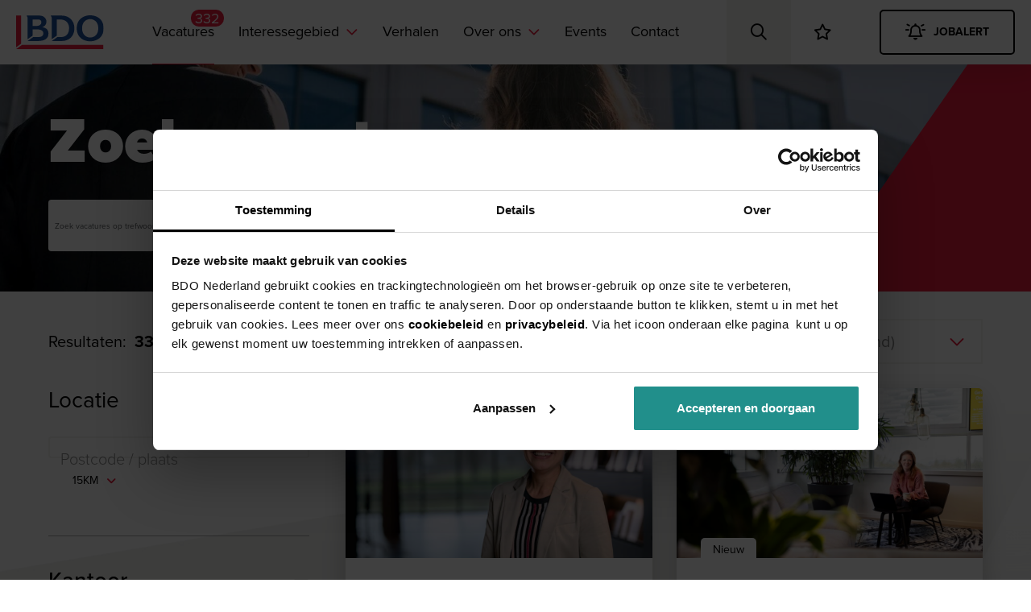

--- FILE ---
content_type: text/html; charset=UTF-8
request_url: https://www.werkenbijbdo.nl/vacatures/facets/dordrecht,apeldoorn-function_location,hengelo,alkmaar,tilburg,cd-functies-h,arnhem,roosendaal,it,accountancy-bedrijfsadvies,payroll,alphen-aan-den-rijn-den-haag,eindhoven-utrecht,directe-functies-6,financien-controlling,maastricht/?cookies=1
body_size: 17291
content:

<!DOCTYPE html>
<html lang="nl" data-controller="front-end--keybinding--hotkey">
<head>
        
        <!-- Server Side Tracking by Taggrs.io -->
<script nonce="LdLpD7I7A1yGSjP36sx3AA==">(function(w,d,s,l,i){w[l]=w[l]||[];w[l].push({'gtm.start':new Date().getTime(),event:'gtm.js'});var f=d.getElementsByTagName(s)[0],j=d.createElement(s),dl=l!='dataLayer'?'&l='+l:'';j.async=true;j.src='https://sst.werkenbijbdo.nl/gtm.js?id='+i+dl;f.parentNode.insertBefore(j,f);})(window,document,'script','dataLayer','GTM-WZWHD5N');</script>
<!-- End Server Side Tracking by Taggrs.io -->
<!-- Start VWO Async SmartCode -->
<link rel="preconnect" href="https://dev.visualwebsiteoptimizer.com" />
<script nonce="LdLpD7I7A1yGSjP36sx3AA==" type='text/javascript' id='vwoCode'>
window._vwo_code ||
(function () {
var w=window,
d=document;
if (d.URL.indexOf('__vwo_disable__') > -1 || w._vwo_code) {
return;
}
var account_id=1099609,
version=2.2,
settings_tolerance=2000,
hide_element='body',
background_color='white',
hide_element_style = 'opacity:0 !important;filter:alpha(opacity=0) !important;background:' + background_color + ' !important;transition:none !important;',
/* DO NOT EDIT BELOW THIS LINE */
f=!1,v=d.querySelector('#vwoCode'),cc={};try{var e=JSON.parse(localStorage.getItem('_vwo_'+account_id+'_config'));cc=e&&'object'==typeof e?e:{}}catch(e){}function r(t){try{return decodeURIComponent(t)}catch(e){return t}}var s=function(){var e={combination:[],combinationChoose:[],split:[],exclude:[],uuid:null,consent:null,optOut:null},t=d.cookie||'';if(!t)return e;for(var n,i,o=/(?:^|;s*)(?:(_vis_opt_exp_(d+)_combi=([^;]*))|(_vis_opt_exp_(d+)_combi_choose=([^;]*))|(_vis_opt_exp_(d+)_split=([^:;]*))|(_vis_opt_exp_(d+)_exclude=[^;]*)|(_vis_opt_out=([^;]*))|(_vwo_global_opt_out=[^;]*)|(_vwo_uuid=([^;]*))|(_vwo_consent=([^;]*)))/g;null!==(n=o.exec(t));)try{n[1]?e.combination.push({id:n[2],value:r(n[3])}):n[4]?e.combinationChoose.push({id:n[5],value:r(n[6])}):n[7]?e.split.push({id:n[8],value:r(n[9])}):n[10]?e.exclude.push({id:n[11]}):n[12]?e.optOut=r(n[13]):n[14]?e.optOut=!0:n[15]?e.uuid=r(n[16]):n[17]&&(i=r(n[18]),e.consent=i&&3<=i.length?i.substring(0,3):null)}catch(e){}return e}();function i(){var e=function(){if(w.VWO&&Array.isArray(w.VWO))for(var e=0;e<w.VWO.length;e++){var t=w.VWO[e];if(Array.isArray(t)&&('setVisitorId'===t[0]||'setSessionId'===t[0]))return!0}return!1}(),t='a='+account_id+'&u='+encodeURIComponent(w._vis_opt_url||d.URL)+'&vn='+version+('undefined'!=typeof platform?'&p='+platform:'')+'&st='+w.performance.now();e||((n=function(){var e,t=[],n={},i=w.VWO&&w.VWO.appliedCampaigns||{};for(e in i){var o=i[e]&&i[e].v;o&&(t.push(e+'-'+o+'-1'),n[e]=!0)}if(s&&s.combination)for(var r=0;r<s.combination.length;r++){var a=s.combination[r];n[a.id]||t.push(a.id+'-'+a.value)}return t.join('|')}())&&(t+='&c='+n),(n=function(){var e=[],t={};if(s&&s.combinationChoose)for(var n=0;n<s.combinationChoose.length;n++){var i=s.combinationChoose[n];e.push(i.id+'-'+i.value),t[i.id]=!0}if(s&&s.split)for(var o=0;o<s.split.length;o++)t[(i=s.split[o]).id]||e.push(i.id+'-'+i.value);return e.join('|')}())&&(t+='&cc='+n),(n=function(){var e={},t=[];if(w.VWO&&Array.isArray(w.VWO))for(var n=0;n<w.VWO.length;n++){var i=w.VWO[n];if(Array.isArray(i)&&'setVariation'===i[0]&&i[1]&&Array.isArray(i[1]))for(var o=0;o<i[1].length;o++){var r,a=i[1][o];a&&'object'==typeof a&&(r=a.e,a=a.v,r&&a&&(e[r]=a))}}for(r in e)t.push(r+'-'+e[r]);return t.join('|')}())&&(t+='&sv='+n)),s&&s.optOut&&(t+='&o='+s.optOut);var n=function(){var e=[],t={};if(s&&s.exclude)for(var n=0;n<s.exclude.length;n++){var i=s.exclude[n];t[i.id]||(e.push(i.id),t[i.id]=!0)}return e.join('|')}();return n&&(t+='&e='+n),s&&s.uuid&&(t+='&id='+s.uuid),s&&s.consent&&(t+='&consent='+s.consent),w.name&&-1<w.name.indexOf('_vis_preview')&&(t+='&pM=true'),w.VWO&&w.VWO.ed&&(t+='&ed='+w.VWO.ed),t}code={nonce:v&&v.nonce,library_tolerance:function(){return'undefined'!=typeof library_tolerance?library_tolerance:void 0},settings_tolerance:function(){return cc.sT||settings_tolerance},hide_element_style:function(){return'{'+(cc.hES||hide_element_style)+'}'},hide_element:function(){return performance.getEntriesByName('first-contentful-paint')[0]?'':'string'==typeof cc.hE?cc.hE:hide_element},getVersion:function(){return version},finish:function(e){var t;f||(f=!0,(t=d.getElementById('_vis_opt_path_hides'))&&t.parentNode.removeChild(t),e&&((new Image).src='https://dev.visualwebsiteoptimizer.com/ee.gif?a='+account_id+e))},finished:function(){return f},addScript:function(e){var t=d.createElement('script');t.type='text/javascript',e.src?t.src=e.src:t.text=e.text,v&&t.setAttribute('nonce',v.nonce),d.getElementsByTagName('head')[0].appendChild(t)},load:function(e,t){t=t||{};var n=new XMLHttpRequest;n.open('GET',e,!0),n.withCredentials=!t.dSC,n.responseType=t.responseType||'text',n.onload=function(){if(t.onloadCb)return t.onloadCb(n,e);200===n.status?_vwo_code.addScript({text:n.responseText}):_vwo_code.finish('&e=loading_failure:'+e)},n.onerror=function(){if(t.onerrorCb)return t.onerrorCb(e);_vwo_code.finish('&e=loading_failure:'+e)},n.send()},init:function(){var e,t=this.settings_tolerance();w._vwo_settings_timer=setTimeout(function(){_vwo_code.finish()},t),'body'!==this.hide_element()?(n=d.createElement('style'),e=(t=this.hide_element())?t+this.hide_element_style():'',t=d.getElementsByTagName('head')[0],n.setAttribute('id','_vis_opt_path_hides'),v&&n.setAttribute('nonce',v.nonce),n.setAttribute('type','text/css'),n.styleSheet?n.styleSheet.cssText=e:n.appendChild(d.createTextNode(e)),t.appendChild(n)):(n=d.getElementsByTagName('head')[0],(e=d.createElement('div')).style.cssText='z-index: 2147483647 !important;position: fixed !important;left: 0 !important;top: 0 !important;width: 100% !important;height: 100% !important;background:'+background_color+' !important;',e.setAttribute('id','_vis_opt_path_hides'),e.classList.add('_vis_hide_layer'),n.parentNode.insertBefore(e,n.nextSibling));var n='https://dev.visualwebsiteoptimizer.com/j.php?'+i();-1!==w.location.search.indexOf('_vwo_xhr')?this.addScript({src:n}):this.load(n+'&x=true',{l:1})}};w._vwo_code=code;code.init();})();
window.VWO = window.VWO || [];
window.VWO.init = window.VWO.init || function (state) {
	window.VWO.consentState = state;
};

var category = 'marketing'; // Define the consent category required to allow VWO tracking.

function updateConsent() {
	var cb = window.Cookiebot;
	var consents = cb && cb.consent;

	if (!consents || !consents.stamp) {
		return window.VWO.init(2);
	}
	return window.VWO.init(consents[category] ? 1 : 3);
}

['CookiebotOnConsentReady', 'CookiebotOnAccept', 'CookiebotOnDecline']
	.forEach(function (event) {
		window.addEventListener(event, updateConsent);
	});
</script>
<!-- End VWO Async SmartCode -->

                <meta charset="utf-8">
                    <meta name="viewport" content="width=device-width, initial-scale=1">
                <meta http-equiv="X-UA-Compatible" content="IE=edge"/>
        <meta name="format-detection" content="telephone=no">
                <link rel="alternate" href="https://www.werkenbijbdo.nl/vacatures/facets/dordrecht,apeldoorn-function_location,hengelo,alkmaar,tilburg,cd-functies-h,arnhem,roosendaal,it,accountancy-bedrijfsadvies,payroll,alphen-aan-den-rijn-den-haag,eindhoven-utrecht,directe-functies-6,financien-controlling,maastricht/?cookies=1" hreflang="nl">
    
            <meta name="serena:original-page-title" content="Loop jouw droombaan niet mis, binnen BDO | Bekijk hier jouw carrieremogelijkheden">
    
    <!-- Primary Meta Tags -->
    <title>Loop jouw droombaan niet mis, binnen BDO | Bekijk hier jouw carrieremogelijkheden | Werken Bij BDO</title>
<meta name="description" content="Bij BDO hebben we alles in huis om jou een mooie loopbaan te geven. Van Accountancy tot Technology en van Legal tot Sustainability: bekijk hier alle vacatures." />

    <!-- Open graph / Facebook -->
    <meta property="og:title" content="Loop jouw droombaan niet mis, binnen BDO | Bekijk hier jouw carrieremogelijkheden | Werken Bij BDO" />
<meta property="og:description" content="Bij BDO hebben we alles in huis om jou een mooie loopbaan te geven. Van Accountancy tot Technology en van Legal tot Sustainability: bekijk hier alle vacatures." />
<meta property="og:url" content="https://www.werkenbijbdo.nl/vacatures/facets/dordrecht,apeldoorn-function_location,hengelo,alkmaar,tilburg,cd-functies-h,arnhem,roosendaal,it,accountancy-bedrijfsadvies,payroll,alphen-aan-den-rijn-den-haag,eindhoven-utrecht,directe-functies-6,financien-controlling,maastricht/?cookies=1" />
<meta property="og:image" content="https://www.werkenbijbdo.nl/media/cache/w1200/uploads/Header_Over%20ons.jpg" />
<meta property="og:type" content="website" />

    <script nonce="LdLpD7I7A1yGSjP36sx3AA==">
    function playAllVideoBg() {
        $('.is_video_bg').each(function () {
            var id = jQuery(this).find('.screen').attr('id');
            $('#' + id).data("youtubePlayer").onYouTubePlayerAPIReady();
        });
    }
</script>
                                
            
            <link rel="icon" type="image/x-icon" href="/uploads/favicon-32x32.png"/>
    
            <link rel="stylesheet" href="/base/build/v5-font-face.css?87e42c8c" nonce="LdLpD7I7A1yGSjP36sx3AA==">         <link rel="stylesheet" href="/base/build/fontawesome.css?83174117" nonce="LdLpD7I7A1yGSjP36sx3AA==">         <link rel="stylesheet" href="/base/build/fa-regular.css?c74b9f82" nonce="LdLpD7I7A1yGSjP36sx3AA==">
        <link rel="stylesheet" href="/base/build/fa-solid.css?9b1fbde3" nonce="LdLpD7I7A1yGSjP36sx3AA==">
        <link rel="stylesheet" href="/base/build/fa-light.css?5af75073" nonce="LdLpD7I7A1yGSjP36sx3AA==">
        <link rel="stylesheet" href="/base/build/fa-thin.css?e9185397" nonce="LdLpD7I7A1yGSjP36sx3AA==">
        <link rel="stylesheet" href="/base/build/fa-brands.css?442f9809" nonce="LdLpD7I7A1yGSjP36sx3AA==">
        <link rel="stylesheet" href="/base/build/fa-duotone.css?554aaa5c" nonce="LdLpD7I7A1yGSjP36sx3AA==">
        <link rel="stylesheet" href="/base/build/fa-sharp-thin.css?3cc87604" nonce="LdLpD7I7A1yGSjP36sx3AA==">
        <link rel="stylesheet" href="/base/build/fa-sharp-light.css?f4ff96e7" nonce="LdLpD7I7A1yGSjP36sx3AA==">
        <link rel="stylesheet" href="/base/build/fa-sharp-regular.css?3f933645" nonce="LdLpD7I7A1yGSjP36sx3AA==">
        <link rel="stylesheet" href="/base/build/fa-sharp-solid.css?2f5e155a" nonce="LdLpD7I7A1yGSjP36sx3AA==">
        <link rel="stylesheet" href="/base/build/fa-sharp-duotone-thin.css?a74b2c41" nonce="LdLpD7I7A1yGSjP36sx3AA==">
        <link rel="stylesheet" href="/base/build/fa-sharp-duotone-light.css?4ff24dd3" nonce="LdLpD7I7A1yGSjP36sx3AA==">
        <link rel="stylesheet" href="/base/build/fa-sharp-duotone-regular.css?e9aa1609" nonce="LdLpD7I7A1yGSjP36sx3AA==">
        <link rel="stylesheet" href="/base/build/fa-sharp-duotone-solid.css?005ce944" nonce="LdLpD7I7A1yGSjP36sx3AA==">
    
                        <link rel="stylesheet" as="style" href="/page/css/serena/contentbox/box.min.css">
        <link rel="stylesheet" as="style" href="/page/css/serena/bootstrap/bootstrap.5.3.min.css"/>
        <link rel="stylesheet" as="style" href="/page/css/serena/states/compiled-states.min.css"/>
        <link rel="stylesheet" href="/build/vendor.css?31853303" nonce="LdLpD7I7A1yGSjP36sx3AA==">
        <link rel="stylesheet" href="/build/main.css?698c8a09" nonce="LdLpD7I7A1yGSjP36sx3AA==">
        <link rel="stylesheet" href="/build/c.components.css?83239612" nonce="LdLpD7I7A1yGSjP36sx3AA==">
        <link rel="stylesheet" href="/build/c.inputs.css?aec0dc93" nonce="LdLpD7I7A1yGSjP36sx3AA==">
        <link rel="stylesheet" href="/build/c.vacancy.css?17f8cb58" nonce="LdLpD7I7A1yGSjP36sx3AA==">
        <link rel="stylesheet" href="/build/l.layouts.css?cadfa8d1" nonce="LdLpD7I7A1yGSjP36sx3AA==">
        <link rel="stylesheet" href="/build/p.pages.css?a5f335a2" nonce="LdLpD7I7A1yGSjP36sx3AA==">
                                
    <link rel="stylesheet" href="/build/werkenbijbdo.style.extend.css?f1e3fa51" nonce="LdLpD7I7A1yGSjP36sx3AA==">

    <link rel="stylesheet" href="/build/p.vacancy.css?b474d095" nonce="LdLpD7I7A1yGSjP36sx3AA==">

    <link rel="stylesheet" href="/build/werkenbijbdo.style.p.vacancy.css?c0d9a31a" nonce="LdLpD7I7A1yGSjP36sx3AA==">

            <link rel="stylesheet" as="style" href="/theme.css"/>
        <link rel="stylesheet" as="style" href="/theme/theme.1.css"/>
    
                        <link rel="canonical" href="https://www.werkenbijbdo.nl/vacatures/facets/dordrecht,apeldoorn-function_location,hengelo,alkmaar,tilburg,cd-functies-h,arnhem,roosendaal,it,accountancy-bedrijfsadvies,payroll,alphen-aan-den-rijn-den-haag,eindhoven-utrecht,directe-functies-6,financien-controlling,maastricht/?cookies=1">
            
            
    </head>
<body class=" page page_vacancy-overview site_1">
    
<!-- Server Side Tracking by Taggrs.io (noscript) -->
<noscript><iframe src="https://sst.werkenbijbdo.nl/ns.html?id=GTM-WZWHD5N" height="0" width="0" style="display:none;visibility:hidden"></iframe></noscript>
<!-- End Server Side Tracking by Taggrs.io (noscript) -->
    




<!-- desktop header -->
        <header id="mainHeader" class="l-col-3 " data-component="MegaMenuToggle">
                                            <div class="is-container container-fluid is-content-fluid">
                            <div class="head">
                    <div class="grid flex-group">
                                                    <div class="site-logo">
    <a href="/"
       title="Ga naar de homepage" data-element-type="menu" data-element-label="logo" data-element-target="/">
        <img loading="lazy" src="/uploads/logo-BDO.svg"
             alt="Getnoticed logo">
    </a>
</div>
                                                                            
<div class="site-nav">
    <nav class="header-nav" data-component-type="site-nav" data-content-group-title="main-menu">
        <ul>
                                                                                                <li 
                tabindex="0"
                class="active ">

                        <a title="Vacatures"
           href="/vacatures?_locale=nl" >
                        <span class="">Vacatures</span>
                            <span class="badge badge-float badge-notification badge--notification-bubble show" data-url="/api/vacancy/get-count"></span>
                                </a>
    

                    </li>
    
                                                                                                <li 
                tabindex="0"
                class=" has-submenu  ">

                        <a title="Interessegebied"
           href="/interessegebieden?_locale=nl" >
                        <span class="">Interessegebied</span>
                                </a>
    

                            <ul>
                                                                        <li 
                tabindex="0"
                class=" ">

                        <a title="Audit" href="/option/interessegebied/audit"
           target="_blank"><span>Audit</span></a>
    

                    </li>
    
                                                                        <li 
                tabindex="0"
                class=" ">

                        <a title="Accountancy" href="/option/interessegebied/accountancy-2"
           target="_blank"><span>Accountancy</span></a>
    

                    </li>
    
                                                                        <li 
                tabindex="0"
                class=" ">

                        <a title="Consultancy" href="/option/interessegebied/consultancy"
           target="_blank"><span>Consultancy</span></a>
    

                    </li>
    
                                                                        <li 
                tabindex="0"
                class=" ">

                        <a title="IT &amp; Digital" href="/option/interessegebied/it-digital"
           target="_blank"><span>IT &amp; Digital</span></a>
    

                    </li>
    
                                                                        <li 
                tabindex="0"
                class=" ">

                        <a title="Tax &amp; Legal" href="/option/interessegebied/tax-legal-1"
           target="_blank"><span>Tax &amp; Legal</span></a>
    

                    </li>
    
                                                                        <li 
                tabindex="0"
                class=" ">

                        <a title="Sustainability" href="/option/interessegebied/sustainability-1"
           target="_blank"><span>Sustainability</span></a>
    

                    </li>
    
                                                                        <li 
                tabindex="0"
                class=" ">

                        <a title="Payroll &amp; Human Resources" href="/option/interessegebied/payroll-human-resources"
           target="_blank"><span>Payroll &amp; Human Resources</span></a>
    

                    </li>
    
                                                                        <li 
                tabindex="0"
                class=" ">

                        <a title="Staf" href="/option/interessegebied/staf"
           target="_blank"><span>Staf</span></a>
    

                    </li>
    
                                    </ul>
                    </li>
    
                                                                                                <li 
                tabindex="0"
                class=" ">

                        <a title="Verhalen"
           href="/verhalen?_locale=nl" >
                        <span class="">Verhalen</span>
                                </a>
    

                    </li>
    
                                                                                                <li 
                tabindex="0"
                class=" has-submenu  ">

                        <a title="Over ons"
           href="/over-ons?_locale=nl" >
                        <span class="">Over ons</span>
                                </a>
    

                            <ul>
                                                                                                        <li 
                tabindex="0"
                class=" ">

                        <a title="Over BDO" href="
                    /over-ons
                "><span>Over BDO</span></a>
    

                    </li>
    
                                                                                                                <li 
                tabindex="0"
                class=" ">

                        <a title="Solliciteren bij BDO"
           href="/solliciteren-bij-bdo?_locale=nl" >
                        <span class="">Solliciteren bij BDO</span>
                                </a>
    

                    </li>
    
                                                                                                                <li 
                tabindex="0"
                class=" ">

                        <a title="Vitaliteit bij BDO"
           href="/vitaliteit?_locale=nl" >
                        <span class="">Vitaliteit bij BDO</span>
                                </a>
    

                    </li>
    
                                                                        <li 
                tabindex="0"
                class=" ">

                        <a title="BDO.nl" href="https://www.bdo.nl"
           target="_blank"><span>BDO.nl</span></a>
    

                    </li>
    
                                                                                                        <li 
                tabindex="0"
                class=" ">

                        <a title="Werken en studeren bij BDO" href="
                    /student
                "><span>Werken en studeren bij BDO</span></a>
    

                    </li>
    
                                    </ul>
                    </li>
    
                                                                                                <li 
                tabindex="0"
                class=" ">

                        <a title="Events"
           href="/events/filter?_locale=nl" >
                        <span class="">Events</span>
                                </a>
    

                    </li>
    
                                                                                                <li 
                tabindex="0"
                class=" ">

                        <a title="Contact"
           href="/contact?_locale=nl" >
                        <span class="">Contact</span>
                                </a>
    

                    </li>
    
                    </ul>
    </nav>
</div>                                                    <div class="user-nav component_button">
        <div class="actions">
            

            <div class="language-switch-placeholder">
        </div>
                <span class="is-btn is-btn-icon search-toggle navbar-toggle--search">
            <i class="fal fa-search"></i>
        </span>
                <a href="/favorieten"
           class=" is-btn is-btn-icon favorites-toggle">
            <span data-component="FavoriteCount">
                <i class="fa-regular fa-star"></i><span
                        class="d-none">Favorieten</span>
                <div class="badge badge-float badge-notification badge--notification-bubble"
                     data-target="FavoriteCount">0</div>
            </span>
        </a>
                <a class="is-btn jobalert-toggle is-btn-jobalert is-btn-accent "
           href="/jobalert" data-component="JobAlertModal">
            <i class="fa-regular fa-bell-on icon-before"></i><span>Jobalert</span>
                                </a>
            </div>
    </div>
    <div class="user-nav social-icons">
        <div class="widget widget--sm widget--sm__default">
            <a href="https://www.linkedin.com/company/237879?trk=tyah&trkInfo=tarId:1408713556698%2ctas:BDO%20N%2cidx:1-1-1"
           title="Volg Werken Bij BDO op Linkedin"
           target="_blank"><i class="fab fa-fw fa-linkedin-in"></i></a>
                    <a href="https://www.facebook.com/bdonederland"
           title="Volg Werken Bij BDO op Facebook"
           target="_blank"><i class="fab fa-fw fa-facebook-f"></i></a>
                <a href="https://www.instagram.com/werkenbijbdo"
           title="Volg Werken Bij BDO op Instagram"
           target="_blank"><i class="fab fa-fw fa-instagram"></i></a>
                    <a href="https://www.youtube.com/user/BDONederland"
           title="Volg Werken Bij BDO op Youtube"
           target="_blank"><i class="fab fa-fw fa-youtube"></i></a>
            </div>    </div>
                    </div>
                </div>
                        <!-- mobile header -->
                <div data-component="MenuMobile" class="head mobile">
        <div class="grid flex-group">
                            <div class="site-logo">
    <a href="/"
       title="Ga naar de homepage" data-element-type="menu" data-element-label="logo" data-element-target="/">
        <img loading="lazy" src="/uploads/logo-BDO.svg"
             alt="Getnoticed logo">
    </a>
</div>
                                        <div class="user-nav">
                    <div class="component_button">
                        <div class="actions">
                            
                        <div class="language-switch-placeholder">
            </div>
                            <li class="spacer">
            <span class="is-btn is-btn-icon search-toggle navbar-toggle--search">
                <i class="fal fa-search"></i>
            </span>
        </li>
                    <li class="spacer">
            <a href="/favorieten"
               class="is-btn is-btn-icon  favorites-toggle">
                <span data-component="FavoriteCount">
                    <i class="fa-regular fa-star"></i>
                    <div class="badge badge-float badge-notification badge--notification-bubble"
                         data-target="FavoriteCount">0</div>
                </span>
            </a>
        </li>
                    <li class="spacer">
            <a class="is-btn is-btn-icon jobalert-toggle"
               href="/jobalert" data-component="JobAlertModal">
                <i class="fa-regular fa-bell-on"></i>
                                            </a>
        </li>
                                    </div>
                    </div>
                    <div class="user-nav social-icons">
                        <div class="widget widget--sm widget--sm__default">
            <a href="https://www.linkedin.com/company/237879?trk=tyah&trkInfo=tarId:1408713556698%2ctas:BDO%20N%2cidx:1-1-1"
           title="Volg Werken Bij BDO op Linkedin"
           target="_blank"><i class="fab fa-fw fa-linkedin-in"></i></a>
                    <a href="https://www.facebook.com/bdonederland"
           title="Volg Werken Bij BDO op Facebook"
           target="_blank"><i class="fab fa-fw fa-facebook-f"></i></a>
                <a href="https://www.instagram.com/werkenbijbdo"
           title="Volg Werken Bij BDO op Instagram"
           target="_blank"><i class="fab fa-fw fa-instagram"></i></a>
                    <a href="https://www.youtube.com/user/BDONederland"
           title="Volg Werken Bij BDO op Youtube"
           target="_blank"><i class="fab fa-fw fa-youtube"></i></a>
            </div>                    </div>
                </div>
                                        <div class="site-nav">
                    <div class="component_button">
                        <div class="actions">
                            <button type="button" id="c-button--slide-left"
                                    class="navbar-toggle c-button--slide-left is-btn is-btn-icon">
                                <span class="visually-hidden">Menu</span>
                                <span class="bars">
                                    <span class="bar"></span>
                                    <span class="bar"></span>
                                    <span class="bar"></span>
                                </span>
                            </button>
                        </div>
                    </div>
                </div>
                    </div>
    </div>
        </div>
                                                                                                                                                                                                        </header>

<!-- Mobile menu (slideout) -->
    <div class="mobilemenu" id="o-wrapper">
        <nav id="c-menu--slide-left" class="c-menu c-menu--slide-right">
            <div class="head">
                                    <div class="site-logo">
    <a href="/"
       title="Ga naar de homepage" data-element-type="menu" data-element-label="logo" data-element-target="/">
        <img loading="lazy" src="/uploads/logo-BDO.svg"
             alt="Getnoticed logo">
    </a>
</div>
                    <button class="c-menu__close navbar-toggle is-btn is-btn-icon">
                        <i class="far fa-times"></i>
                    </button>
                            </div>
            <div class="wrapper">
                    <ul class="c-menu__items">
                                                                                                <li class="c-menu__item active">
                        <a class="c-menu__link" title="Vacatures"
               href="/vacatures?_locale=nl">
                Vacatures
                                    <span class="badge badge-notification badge--notification-bubble show" data-url="/api/vacancy/get-count"></span>
                            </a>
        
                </li>
    
                                                                                        <li class="c-menu__item ">
                        <a class="c-menu__link" title="Interessegebied"
               href="/interessegebieden?_locale=nl">
                Interessegebied
                            </a>
        
                    <span class="submenu-next">
                <i class="far fa-angle-right"></i>
            </span>
            <ul>
                <span class="submenu-back">
                    <i class="far fa-angle-left"></i>
                </span>
                                                                <li class="c-menu__item ">
                        <a class="c-menu__link" title="Audit" href="/option/interessegebied/audit" target="_blank">Audit</a>
        
                </li>
    
                                                                <li class="c-menu__item ">
                        <a class="c-menu__link" title="Accountancy" href="/option/interessegebied/accountancy-2" target="_blank">Accountancy</a>
        
                </li>
    
                                                                <li class="c-menu__item ">
                        <a class="c-menu__link" title="Consultancy" href="/option/interessegebied/consultancy" target="_blank">Consultancy</a>
        
                </li>
    
                                                                <li class="c-menu__item ">
                        <a class="c-menu__link" title="IT &amp; Digital" href="/option/interessegebied/it-digital" target="_blank">IT &amp; Digital</a>
        
                </li>
    
                                                                <li class="c-menu__item ">
                        <a class="c-menu__link" title="Tax &amp; Legal" href="/option/interessegebied/tax-legal-1" target="_blank">Tax &amp; Legal</a>
        
                </li>
    
                                                                <li class="c-menu__item ">
                        <a class="c-menu__link" title="Sustainability" href="/option/interessegebied/sustainability-1" target="_blank">Sustainability</a>
        
                </li>
    
                                                                <li class="c-menu__item ">
                        <a class="c-menu__link" title="Payroll &amp; Human Resources" href="/option/interessegebied/payroll-human-resources" target="_blank">Payroll &amp; Human Resources</a>
        
                </li>
    
                                                                <li class="c-menu__item ">
                        <a class="c-menu__link" title="Staf" href="/option/interessegebied/staf" target="_blank">Staf</a>
        
                </li>
    
                            </ul>
                </li>
    
                                                                                        <li class="c-menu__item ">
                        <a class="c-menu__link" title="Verhalen"
               href="/verhalen?_locale=nl">
                Verhalen
                            </a>
        
                </li>
    
                                                                                        <li class="c-menu__item ">
                        <a class="c-menu__link" title="Over ons"
               href="/over-ons?_locale=nl">
                Over ons
                            </a>
        
                    <span class="submenu-next">
                <i class="far fa-angle-right"></i>
            </span>
            <ul>
                <span class="submenu-back">
                    <i class="far fa-angle-left"></i>
                </span>
                                                                                                <li class="c-menu__item ">
                        <a class="c-menu__link" title="Over BDO"
               href="/over-ons">Over BDO</a>
        
                </li>
    
                                                                                                        <li class="c-menu__item ">
                        <a class="c-menu__link" title="Solliciteren bij BDO"
               href="/solliciteren-bij-bdo?_locale=nl">
                Solliciteren bij BDO
                            </a>
        
                </li>
    
                                                                                                        <li class="c-menu__item ">
                        <a class="c-menu__link" title="Vitaliteit bij BDO"
               href="/vitaliteit?_locale=nl">
                Vitaliteit bij BDO
                            </a>
        
                </li>
    
                                                                <li class="c-menu__item ">
                        <a class="c-menu__link" title="BDO.nl" href="https://www.bdo.nl" target="_blank">BDO.nl</a>
        
                </li>
    
                                                                                                <li class="c-menu__item ">
                        <a class="c-menu__link" title="Werken en studeren bij BDO"
               href="/student">Werken en studeren bij BDO</a>
        
                </li>
    
                            </ul>
                </li>
    
                                                                                        <li class="c-menu__item ">
                        <a class="c-menu__link" title="Events"
               href="/events/filter?_locale=nl">
                Events
                            </a>
        
                </li>
    
                                                                                        <li class="c-menu__item ">
                        <a class="c-menu__link" title="Contact"
               href="/contact?_locale=nl">
                Contact
                            </a>
        
                </li>
    
            </ul>
            </div>
        </nav><!-- /c-menu slide-left -->
    </div>
    <div id="c-mask" class="c-mask"></div><!-- /c-mask -->

        <!-- start search overlay -->
    <div class="is-overlay is-overlay--fullscreen search-overlay ">
        <div class="flex-group">
            <div class="component component_overlay-search flex-group">
                <h2 class="section-title">Waar ben je naar op zoek?</h2>
                <form method="get" class="search-form" action="/zoeken">
                    <div class="form-group">
                        <input id="field" class="form-control" type="text" value="" name="q"
                               placeholder="Waar ben je naar op zoek?">
                    </div>
                </form>
                <nav class="overlay-close container-fluid">
                    <div class="flex-group">
                        <a href="#" class="is-btn is-background-color-accent"
                           id="search-submit-trigger">Zoeken
                        </a>
                        <a href="javascript:void(0)" class="is-btn is-btn-link close-btn c-align">
                            <i class="fal fa-times icon-before"></i> Sluiten
                        </a>
                    </div>
                </nav>
            </div>
        </div>
    </div>
    <!-- end searchOverlay -->


    <div id="pagewrapper" class="is-wrapper pagewrapper">
                                                                <div class="page page_vacancy-overview" data-component="SearchVacancy"
             data-facet-limit="5"
             data-limit="10" data-base-url="/vacatures">
                <div class="section is-section is-box layout layout_hero is-section_hero small">
        <div class="is-overlay">
            <div id="hero-overlay-bg" class="is-overlay-bg" data-default-hero="https://www.werkenbijbdo.nl/media/cache/hero/uploads/Header-werkenbij.jpg"
                 style="background-image: url('https://www.werkenbijbdo.nl/media/cache/hero/uploads/Header-werkenbij.jpg');"></div>
            <div class="is-overlay-color" style="display: block;"></div>
            <div class="is-overlay-content"></div>
        </div>
        <div class="is-boxes">
            <div class="is-box-centered">
                <div class="is-container">
                    <div class="component">
                        <h1 class="hero">Zoek vacatures</h1>
                    </div>
                    <div data-component="RecentlyViewed">
                        <div class="component component_vacancy-search simple">
                            <form class="partial partial_ajax-search-form" data-header-form>
    <div class="row">
        <div class="search-grid col-12 col-md-8">
            <div class="keyword">
                <div class="form-group">
                    <input id="vacancy-search-field" type="text" name="search"
                           class="form-control"
                           data-query-field
                           placeholder="Zoek vacatures op trefwoord">
                </div>
            </div>
            <div class="button">
                <div class="form-group">
                    <button class="is-btn_search is-btn close-btn is-background-color-primary"
                            data-submit
                            type="submit">
                        Zoek vacatures
                    </button>
                </div>
            </div>
        </div>
    </div>
</form>                        </div>
                    </div>
                </div>
            </div>
        </div>
    </div>
                            <div class="section is-section is-section_backdrop layout layout_backdrop large top">
                        <div class="is-overlay gradient-top">
        <div class="is-overlay-background"></div>
    </div>
                    <div class="is-boxes">
                        <div class="is-box-centered">
                            <div class="is-container margin-small">
                                    <div class="component component_sorting">
        <div class="result-pages">
            <p data-search-title>
                    <span data-count-wrapper class="results" style="display:none;">
                        Resultaten:
                        <span class="bold" data-count>0</span>
                    </span>
            </p>
            <p class="pages" data-pagination-wrapper style="display:none;">
                <span>Pagina:
                    <span class="bold" data-pagination-current>0</span>/<span class="bold" data-pagination-total>0</span>
                </span>
            </p>
        </div>
        <div class="sort-options">
            <p>
                <span>Sorteer:</span><a class="desc" data-sort="date" data-dir="asc">Datum
                    <span data-title-asc="oplopend" data-title-desc="aflopend"></span></a>
            </p>
        </div>
    </div>
                                <div class="layout layout_content-wrapper">
                                                                            <aside class="layout layout_sidebar">
                                                                                            <div class="block-filters">
                                                                                                        <form action="/vacatures" id="vacancy_options_form"
                                                          method="post" data-component-filters>
                                                            <script id="facetSelectionTemplate" type="text/x-jsrender" nonce="LdLpD7I7A1yGSjP36sx3AA==">
        <%if type == 'facets' && values.length %>
            <%for values%>
                <%for values ~filter=title%>
                    <a href="#" data-selected="<%:~filter%>[<%:name%>]" class="tag">
                        <%:name%>
                        <i class="far fa-times icon-after"></i>
                    </a>
                <%/for%>
            <%/for%>
        <%/if%>
        <%if type == 'keyword'%>
            <a href="#" data-selected="<%:type%>[<%:query%>]" data-tag-type="keyword" class="tag">
                <%:label%>: <%:query%>
                <i class="far fa-times icon-after"></i>
            </a>
        <%/if%>
        <%if type == 'location'%>
            <a href="#" data-selected="<%:type%>[<%:location.name%>]" data-tag-type="location" class="tag">
                Binnen <%:location.range%>km van <%:location.name%>
                <i class="far fa-times icon-after"></i>
            </a>
        <%/if%>
    </script>
                                                            <div class="component component_filters" id="selected-filters" data-selected-filters style="display:none;">
        <div class="card widget widget_selection-tags">
            <div class="card-body">
                <h2>Jouw zoekopdracht</h2>
                <div class="tags">
                </div>
                <div class="jobalert-toggle">
                    <div class="custom-control custom-switch">
                        <input type="checkbox" class="custom-control-input"
                               data-component="JobAlertModal" id="customSwitches">
                        <label class="custom-control-label" for="customSwitches">
                            Ja, e-mail mij de nieuwste vacatures van deze zoekopdracht!
                        </label>
                    </div>
                </div>
            </div>
        </div>
    </div>
                                                                                                                            <div class="component component_filter-block component_range-slider">
            <div class="filter-group card ">
                <div class="card-body">
                    <div class="form-horizontal" data-component="PlacesAutoComplete">
                        <h2>Locatie</h2>
                        <ul class="checkbox-group list-unstyled location-search">
                            <li>
                                <input value="" type="hidden"
                                       name="location[name]" id="location-name"
                                       data-name>
                                <input value="" type="hidden"
                                       name="location[latitude]"
                                       id="location-latitude"
                                       data-latitude>
                                <input value="" type="hidden"
                                       name="location[longitude]"
                                       id="location-longitude"
                                       data-longitude>
                                <input value="desc" type="hidden"
                                       name="options[sort_order]"
                                       id="sort_order">
                                <div class="form-group">
                                    <div class="input-effect">
                                        <input name="" id="location-edit-sidebar"
                                               class="form-control"
                                               placeholder=""
                                               value=""
                                               type="text"
                                               data-input>
                                        <label for="location-edit-sidebar">Postcode / plaats</label>
                                    </div>
                                    <div data-component="DropdownSelector" data-name="location[range]">
    <button class="is-btn" type="button" data-bs-toggle="dropdown" data-flip="false"
            aria-haspopup="true" id="range" aria-expanded="false">
        <span data-button-label>15km</span><i class="fal fa-angle-down"></i>
    </button>
    <div class="dropdown-menu" aria-labelledby="range" data-dropdown-menu>
                    <a class="dropdown-item" data-value="10" data-name="location[range]" data-label="10km"
               href="javascript:void(0);">
                10km
            </a>
                    <a class="dropdown-item" data-value="15" data-name="location[range]" data-label="15km"
               href="javascript:void(0);">
                15km
            </a>
                    <a class="dropdown-item" data-value="20" data-name="location[range]" data-label="20km"
               href="javascript:void(0);">
                20km
            </a>
                    <a class="dropdown-item" data-value="50" data-name="location[range]" data-label="50km"
               href="javascript:void(0);">
                50km
            </a>
                    <a class="dropdown-item" data-value="100" data-name="location[range]" data-label="100km"
               href="javascript:void(0);">
                100km
            </a>
            </div>
    <input type="hidden" name="location[range]" value="15" />
</div>                                </div>
                            </li>
                        </ul>
                    </div>
                </div>
            </div>
        </div>
                                                                                                                        <div class="component component_filter-block component_filters">
                                                                <div class="filters list">
                                                                    <input value="created"
                                                                           type="hidden"
                                                                           name="sort"
                                                                           id="sort"
                                                                           data-original-value="created"
                                                                    >
                                                                    <input value="DESC"
                                                                           type="hidden"
                                                                           name="sortDir"
                                                                           id="sortDir"
                                                                           data-original-value="DESC"
                                                                    >
                                                                    <script id="nonFilterableFacetTemplate" type="text/x-jsrender" nonce="LdLpD7I7A1yGSjP36sx3AA==">
    <%for values ~filter=title%>
        <input type="hidden" name="filters[<%:~filter%>][]" value="<%:name%>" id="<%:~filter%>[<%:name%>]"/>
    <%/for%>
</script>                                                                        <script id="facetTemplate" type="text/x-jsrender" nonce="LdLpD7I7A1yGSjP36sx3AA==">
        <div class="filter-group card<%if display_type == "dropdown" %> dropdown-group<%/if%>">
            <div class="card-body">
            <h2><%:title%></h2>
            <%if display_type == 'checkboxes' || display_type == ""%>
                <ul class="checkbox-group<%if expanded_strategy == 'expanded_show_more' || expanded_strategy == 'collapsed_show_more' %> collapsed<%/if%>
                    list-unstyled"
                    id="<%:slug%>">
                    <%for values ~filter=title%>
                        <li><input  class="filter-checkbox"
                                    id="<%:~filter%>[<%:name%>]"
                                    name="filters[<%:~filter%>][]"
                                    value="<%:name%>"
                                    type="checkbox"
                                    <%if selected%>
                                    checked="checked"
                                    <%/if%>
                            ><label for="<%:~filter%>[<%:name%>]"><%:name%>
                            <span class="count"><%:count%></span></label>
                        </li>
                    <%/for%>
                </ul>
                <a href="#"
                    class="show-more-options"
                    data-component="ButtonToggle"
                    data-toggle="button"
                    data-toggle-default="<%if expanded_strategy == 'expanded_show_more' || expanded_strategy == 'collapsed_show_more'%>more<%else%>less<%/if%>"
                    data-toggle-more-label="Meer filters" data-toggle-more-icon="fa-plus-circle"
                    data-toggle-less-label="Minder filters" data-toggle-less-icon="fa-minus-circle"
                >
                    <span>Meer filters</span>
                </a>
                <%/if%>
                <%if display_type == "dropdown" %>
                    <div class="dropdown">
                        <button class="is-btn dropdown-btn dropdown-toggle"
                            type="button"
                            id="dropdownMenuButton"
                            data-bs-toggle="dropdown"
                            aria-haspopup="true"
                            aria-expanded="true">
                            <%if dropdown_title%>
                                Choose <span class="text-lowercase"> <%:dropdown_title%></span>
                            <%else%>
                                Choose <span class="text-lowercase"> <%:title%></span>
                            <%/if%>
                        </button>
                        <div class="dropdown-menu" aria-labelledby="dropdownMenuButton">
                            <div class="dropdown-item form-control">
                                <input  class="filter-radio"
                                            id="<%:title%>[clear]"
                                            name="filters[<%:title%>]"
                                            value="clear"
                                            type="radio">
                                <label for="<%:title%>[clear]">No <span class="text-lowercase"><%:title%></span></label>
                            </div>
                            <%for values ~filter=title%>
                            <div class="dropdown-item form-control">
                                <input  class="filter-radio"
                                            id="<%:~filter%>[<%:name%>]"
                                            name="filters[<%:~filter%>]"
                                            value="<%:name%>"
                                            type="radio"
                                            <%if selected%>
                                            checked="checked"
                                            <%/if%>>
                                <label for="<%:~filter%>[<%:name%>]"><%:name%></label>
                            </div>
                            <%/for%>
                        </div>
                    </div>
                <%/if%>
            </div>
        </div>
    </script>
                                                                    <div class="filters list" id="facet_list"></div>
                                                                </div>
                                                            </div>
                                                                                                                                                                    </form>
                                                </div>
                                                                                                                            <div class="block-filters">
                 <div class="component component_recruiter">
                     <h2>Kan ik je ergens mee helpen?</h2>
                                                  <div class="partial partial_recruiter_list-item">
                    <div class="recruiter-image">
            <img loading="lazy" src="https://www.werkenbijbdo.nl/media/cache/square_crop_center/rc/LKSDjCDo/uploads/670d2151375dd.png"
                 alt="Carlijn Evers"/>
        </div>
                                                    <div class="recruiter-name">
        <h4>Carlijn Evers</h4>
                    <p><small>Corporate Recruitment Specialist</small>            <br><small class="recruiter-description">A&amp;B en T&amp;L Regio Zuid-West en Advisory MC</small>
                </p>
            </div>
        <div class="recruiter-info">

            <p class="contact-info">
                                    <i class="far fa-phone-volume dark"></i>
                    <a href="tel:+31-6-30264539" class="phone"
                            data-element-type="image" data-element-label="call" data-custom-object='{"elementAction":"call"}'>
                        +31630264539
                    </a>
                                                    <br/><i class="far fa-envelope light"></i><a
                        href="mailto:carlijn.evers@bdo.nl" class="email"
                        data-element-type="image" data-element-label="mail" data-custom-object='{"elementAction":"mail"}'>carlijn.evers@bdo.nl</a>
                            </p>
                            <a target="_blank" class="is-btn is-btn-whatsapp-outlined"
                        data-element-type="button" data-element-label="Stuur een appje" data-custom-object='{"elementAction":"whatsapp","elementStyle":"custom"}'
                   href="https://wa.me/+31630264539">
                    <i class="fab fa-whatsapp icon-before"></i> Stuur een appje
                </a>
            
        </div>
                
      </div>
                                      </div>
             </div>
                                                                                                                                                                                               </aside>
                                                                            <main id="vacancy-list" class="layout layout_main">
        <div class="partial partial_vacancy-overview_list-item_cta" style="display: none;">
    <div class="card card-cta">
        <div class="card-body">
            <h2>Moeite met het vinden van de juiste vacature?</h2>

<p>Laat ons je helpen of meld je aan voor een jobalert<br />
en blijf altijd op de hoogte van de nieuwste vacatures.</p>

<div class="component_button">
<div class="handler"><button class="is-btn is-btn-outlined-primary" data-component="XhrFormModal" data-endpoint="/applicant_snippet/open/form-headless" type="button">Open sollicitatie</button><a class="is-btn is-btn-outlined-black" data-component="JobAlertModal" href="/jobalert">Jobalert</a>

<p>&nbsp;</p>
</div>
</div>
        </div>
    </div>
</div>
                    <script id="vacancyTemplate" type="text/x-jsrender" nonce="LdLpD7I7A1yGSjP36sx3AA==">
                
    <div data-component="Favorite" data-vacancy-id="<%:id%>"
         class="partial partial_vacancy_list-item <%if featured%>featured<%/if%> rounded">
                    <div class="card">
                    <div class="card-img-top img-inline-content">
        <%if overview_image%>
            <a title="<%:title%>" href="<%generateUrl id slug/%>">
                <figure>
                    <img loading="lazy" src="<%:overview_image.w992xh550%>"  class="img-responsive"/>
                </figure>
            </a>
        <%else%>
            <a title="<%:title%>" href="<%generateUrl id slug/%>">
                <figure>
                    <img loading="lazy" class="img-responsive" src="/build/images/vacancy-image.jpg">
                </figure>
            </a>
        <%/if%>
    </div>
                <div class="card-body vacancy ">
                                            <div class="vacancy-top">
                                                        <div class="head ">
                                                                    <div class="title">
                                        <a data-format="TitleFormatter" title="<%:title%>" href="<%generateUrl id slug/%>">
                                            <h2><%:title%></h2>
                                        </a>
                                    </div>
                                                                                                    <%if subtitle%>
                                    <%if subtitle.option_values %>
                                    <div class="sub">
                                        <%for subtitle.option_values%>
                                        <%if link%>
                                        <a href="<%:link%>" title="<%:title%>">
                                            <%/if%>
                                            <%:title%>
                                            <%if link%>
                                        </a>
                                        <%/if%>
                                        <%/for%>
                                    </div>
                                    <%/if%>
                                    <%/if%>
                                                                                                    <div class="badge-container">
                                        <%if new%>
                                        <span class="badge badge-new">
                                            <p>Nieuw</p>
                                        </span>
                                        <%/if%>
                                        <%if featured%>
                                        <span class="badge badge-topvacancy">
                                            <p>Top vacature</p>
                                        </span>
                                        <%/if%>
                                        <%if labels%>
                                        <%for labels%>
                                        <span class="badge badge-<%:appearance%>">
                                            <p><%:value%></p>
                                        </span>
                                        <%/for%>
                                        <%/if%>
                                    </div>
                                                            </div>
                        </div>
                                                                                    <div class="vacancy-footer ">
                                                            <div data-format="FooterFormatter" class="options">
                                    <ul class="list-unstyled">
                                                <%if city && show_city%>
            
        <%/if%>
        <%for ~groupOverviewFilters(option_values)%>
            <%if option.id != 46%>
                <%if option.strategy_on_overview == 1 || option.strategy_on_overview == 2 %>
                    <%if option.id == 20%>
                        <li class="joined">
                            <i class="<%:option.font_awesome_icon%>"></i><%:option.joined_values%> -
                    <%else option.id == 28%>
                            <%:option.joined_values%> uur per week
                        </li>
                    <%else%>
                        <li class="joined">
                            <i class="<%:option.font_awesome_icon%>"></i><%:option.joined_values%>
                        </li>
                    <%/if%>
                <%/if%>
            <%/if%>
        <%/for%>
                                        </ul>
                                </div>
                                                            <div class="component_button">
        <div class="actions">
            <a href="<%generateUrl id slug/%>"
               title="<%:title%>" class="is-btn view-vacancy"
               data-settings='{"class": "buttonProps"}'>
                Bekijk vacature
            </a>
                        <span class="d-none" data-is-favorited="true">
            <i class="fas fa-star icon-before"></i>
            <span class="">Verwijder</span>
        </span>
        <span class="d-none" data-is-favorited="false">
            <i class="far fa-star icon-before"></i>
            <span class="">Opslaan</span>
        </span>
        <a data-element-type="image" data-element-label="Opslaan" data-custom-object='<%:analytics_data.favorite%>'
                href="javascript:void(0)"
                class="favourite favorite-add favorite-vacancy is-btn"
                data-button-type="like_btn" data-component-type="">
            <i class="far fa-star icon-before"></i>
            <span class="">Opslaan</span>
        </a>
    
        </div>
    </div>
                        </div>
                                    </div>
            </div>
            </div>
            </script>
                <div id="ajax-wait" style=""></div>
        <div id="vacancy-results" class="component component_results_grid">
            <div id="ajax-wait" style=""></div>
        </div>
        <div class="pagination-container">
            <div class="component component_sorting">
                <div class="result-pages">
                    <p data-search-title>
                        <span data-count-wrapper class="results" style="display:none;">
                            Resultaten: <span class="bold" data-count>0</span>
                        </span>
                    </p>
                    <div class="pagination">
                    </div>
                    <p class="pages" data-pagination-wrapper style="display:none;">
                        <span>Pagina:</span>
                        <span class="bold" data-pagination-current>0</span>/<span class="bold" data-pagination-total>0</span>
                    </p>
                </div>
            </div>
        </div>
    </main>
                                    <div class="clearfix"></div>
                                    <div class="lazyload-trigger"></div>
                                </div>
                            </div>
                                <section data-sticky-footer class="component component_sticky-footer">
        <nav>
            <div class="search-trigger trigger">
                <a href="javascript:void(0)">
                    <i class="far fa-search"></i> Zoeken
                </a>
            </div>
            <div class="filter-trigger trigger">
                <a href="javascript:void(0)">
                    <i class="fa-regular fa-filter-list"></i> Verfijn resultaten
                </a>
            </div>
                    </nav>
    </section>
                                                                <div class="overlay overlay-hugeinc-search ">
        <div class="inner">
            <div class="container-fluid footer-search">
                <div class="component_search component--search"></div>
            </div>
        </div>
        <nav class="overlay-close container-fluid">
            <a href="javascript:void(0)" class="is-btn is-btn-link close-btn c-align">
                <i class="far fa-times icon-before"></i> Sluiten
            </a>
        </nav>
    </div>

                                                                                            <div class="overlay overlay-hugeinc-filters ">
        <div class="inner">
            <div class="container-fluid footer-filters">
            </div>
        </div>
        <nav class="overlay-close container-fluid">
            <a href="javascript:void(0)" class="is-btn is-btn-link close-btn c-align">
                <i class="far fa-times icon-before"></i> Sluiten
            </a>
            <a href="javascript:void(0);" class="close-btn btn is-btn is-btn-results results-count" id="search-submit-trigger"></a>
        </nav>
    </div>

                                                    </div>
                    </div>
                </div>
                                        
    
    <div class="section is-section is-light-text is-section-auto section_cta">
                    <div class="is-overlay">
                <div class="is-overlay-bg" style="background-image: url('https://www.werkenbijbdo.nl/media/cache/hero/uploads/cta-img.jpg');"></div>
                <div class="is-overlay-color"></div>
                <div class="is-overlay-content"></div>
            </div>
                <div class="is-boxes">
            <div class="is-box-centered ">
                <div class="is-container ">
                                            <div class="component ">
                                <div class="widget widget--siteblocks">
        <h2 class="section-title">Loop jouw droombaan niet mis!</h2>

<h3>Maak een jobalert aan en ontvang de nieuwste vacatures die bij jou passen.&nbsp;</h3>

<div class="component_button">
<div class="handler"><button class="is-btn is-background-color-primary" data-component="XhrFormModal" data-endpoint="/applicant_snippet/open/form-headless" type="button">Open sollicitatie</button><a class="is-btn is-btn-outlined-blank" data-component="JobAlertModal" href="/jobalert">Zet jobalert aan</a></div>
</div>
    </div>
                        </div>
                                    </div>
            </div>
        </div>
    </div>
                    </div>
        </div>
    

    <footer >
                <div class="is-container is-content-1200">
            <div class="grid" data-component-type="footer-nav" data-content-group-title="footer-menu">
                            <div id="footercolumn" class="footercolumn">
            <div class="site-logo">
                <a href="/"
                   title="Werken Bij BDO">
                    <img loading="lazy" src="/uploads/logo-BDO.svg"
                         alt="Werken Bij BDO">
                </a>
            </div>
        </div>
                            <div class="footercolumn">
                <h2 data-bs-toggle="collapse" data-bs-target="#footercol-collapse1" aria-expanded="true" aria-controls="footercol-collapse1">Over ons</h2>
                                    <div class="collapse show" id="footercol-collapse1">
                        <ul>
                                                                                    <li tabindex="0" class="">

                    <a title="Over BDO" href="
                    /over-ons
                ">Over BDO</a>
    

                </li>
    
                                                                                    <li tabindex="0" class="">

                    <a title="Interessegebieden" href="
                    /interessegebieden
                ">Interessegebieden</a>
    

                </li>
    
                                                                                    <li tabindex="0" class="">

                    <a title="Verhalen" href="
                    /verhalen
                ">Verhalen</a>
    

                </li>
    
                                                                                    <li tabindex="0" class="">

                    <a title="Events" href="
                    /events/filter
                ">Events</a>
    

                </li>
    
                                                                                    <li tabindex="0" class="">

                    <a title="Blogs" href="
                    /blogs
                ">Blogs</a>
    

                </li>
    
                                                                                    <li tabindex="0" class="">

                    <a title="Contact" href="
                    /contact
                ">Contact</a>
    

                </li>
    
                                                    </ul>
                    </div>
                            </div>
                    <div class="footercolumn">
                <h2 data-bs-toggle="collapse" data-bs-target="#footercol-collapse2" aria-expanded="false" aria-controls="footercol-collapse2">Interessegebieden</h2>
                                    <div class="collapse" id="footercol-collapse2">
                        <ul>
                                                                                    <li tabindex="0" class="">

                    <a title="Audit" href="/option/interessegebied/audit" target="_blank">Audit</a>
    

                </li>
    
                                                                                    <li tabindex="0" class="">

                    <a title="Accountancy" href="/option/interessegebied/accountancy-2" target="_blank">Accountancy</a>
    

                </li>
    
                                                                                    <li tabindex="0" class="">

                    <a title="Consultancy" href="/option/interessegebied/consultancy" target="_blank">Consultancy</a>
    

                </li>
    
                                                                                    <li tabindex="0" class="">

                    <a title="IT &amp; Digital" href="/option/interessegebied/it-digital" target="_blank">IT &amp; Digital</a>
    

                </li>
    
                                                                                    <li tabindex="0" class="">

                    <a title="Tax &amp; Legal" href="/option/interessegebied/tax-legal-1" target="_blank">Tax &amp; Legal</a>
    

                </li>
    
                                                                                    <li tabindex="0" class="">

                    <a title="Sustainability" href="/option/interessegebied/sustainability-1" target="_blank">Sustainability</a>
    

                </li>
    
                                                                                    <li tabindex="0" class="">

                    <a title="Payroll &amp; Human Resources" href="/option/interessegebied/payroll-human-resources" target="_blank">Payroll &amp; Human Resources</a>
    

                </li>
    
                                                                                    <li tabindex="0" class="">

                    <a title="Staf" href="/option/interessegebied/staf" target="_blank">Staf</a>
    

                </li>
    
                                                    </ul>
                    </div>
                            </div>
                    <div class="footercolumn">
                <h2 data-bs-toggle="collapse" data-bs-target="#footercol-collapse3" aria-expanded="false" aria-controls="footercol-collapse3">Vacatures</h2>
                                    <div class="collapse" id="footercol-collapse3">
                        <ul>
                                                                                    <li tabindex="0" class="">

                    <a title="Vacatures" href="
                    /vacatures
                ">Vacatures</a>
    

                </li>
    
                                                                                    <li tabindex="0" class="">

                    <a title="Maak jobalert" href="
                    /jobalert
                ">Maak jobalert</a>
    

                </li>
    
                                                                                    <li tabindex="0" class="">

                    <a title="Favorieten" href="
                    /favorieten
                ">Favorieten</a>
    

                </li>
    
                                                    </ul>
                    </div>
                            </div>
                        </div>
        </div>
            </footer>
        <div class="footer-webring">
        <figure class="shape-triangle">
            <img loading="lazy" src="/build/images/footer-corner.svg" alt="">
        </figure>
        <div class="is-container is-content-1200">
            <div class="grid">
                <div class="filler"></div>
                <div class="widget widget--sm widget--sm__default">
            <a href="https://www.linkedin.com/company/237879?trk=tyah&trkInfo=tarId:1408713556698%2ctas:BDO%20N%2cidx:1-1-1"
           title="Volg Werken Bij BDO op Linkedin"
           target="_blank"><i class="fab fa-fw fa-linkedin-in"></i></a>
                    <a href="https://www.facebook.com/bdonederland"
           title="Volg Werken Bij BDO op Facebook"
           target="_blank"><i class="fab fa-fw fa-facebook-f"></i></a>
                <a href="https://www.instagram.com/werkenbijbdo"
           title="Volg Werken Bij BDO op Instagram"
           target="_blank"><i class="fab fa-fw fa-instagram"></i></a>
                    <a href="https://www.youtube.com/user/BDONederland"
           title="Volg Werken Bij BDO op Youtube"
           target="_blank"><i class="fab fa-fw fa-youtube"></i></a>
            </div>                                    <ul>
                                                                                                                    <li tabindex="0" class="">

                    <a title="Privacy statement" href="/privacy-statement">
                        <span class="">Privacy statement</span>
        </a>
    

                </li>
    
                                                                                                                    <li tabindex="0" class="">

                    <a title="Cookie policy" href="/cookie-policy">
                        <span class="">Cookie policy</span>
        </a>
    

                </li>
    
                                                                            <li tabindex="0" class="">

                    <a title="Sitemap" href="/sitemap.html" target="_blank">Sitemap</a>
    

                </li>
    
                                            </ul>
                            </div>
        </div>
    </div>
            <div class="modal fade" role="dialog" id="maps-modal">
    <div class="modal-dialog modal-lg" role="document">
        <div class="modal-content">
            <div class="modal-body is-padding-0">
                <div class="map-responsive">
                    <div id="map-canvas" style="width: 100%; height: 400px;"></div>
                </div>
            </div>
        </div>
    </div>
</div>    

        <div class="modal fade" id="defaultModal" tabindex="-1" role="dialog" aria-labelledby="defaultModal"
         aria-hidden="true">
        <div class="modal-dialog modal-dialog-centered modal-lg" role="document">
            <div class="modal-content">
                <div class="modal-header">
                    <button type="button" class="btn-close" data-bs-dismiss="modal" aria-label="Close">
                        <span aria-hidden="true"><a class="fal fa-times"></a></span>
                    </button>
                </div>
                <div class="modal-body">
                </div>
            </div>
        </div>
    </div>

    <div class="modal fade job-assist-modal" id="jobAssistModal" tabindex="-1" role="dialog" aria-labelledby="defaultModal" aria-hidden="true">
    <div class="modal-dialog modal-dialog-centered modal-lg" role="document">
        <div class="modal-content">
            <div id="maps-container" class="component_job-assist-map" style="display: none;">
            </div>
            <div class="modal-body component_job-assist">
                <div class="component component_job-assist-heading">
                    <div class="heading-wrapper">
                        <div class="corner top left hide-first-slide"></div>
                        <img loading="lazy" src="/uploads/logo-BDO.svg"
                             alt="Werken Bij BDO logo"
                             class="logo hide-first-slide">
                        <button type="button" class="close" data-bs-dismiss="modal" aria-label="Close">
                            <span aria-hidden="true"><i class="fa-regular fa-circle-xmark"></i></span>
                        </button>
                    </div>
                </div>
                <div class="content">
                    <div class="details information">
                        <h2 data-title></h2>
                        <div data-content></div>
                        <span data-link></span>
                    </div>
                    <div class="rail" data-rail>
                    </div>
                </div>
            </div>
            <div class="jobassist-footer component_job-assist-tracking component_job-assist-tracking-horizontal" style="display: none">
                <div class="percentage-bar">
                    <div class="fill" data-fill>&nbsp;</div>
                </div>
                <div class="buttons">
                    <div class="percentage-counter">
                        <span data-percentage></span>
                    </div>
                    <button type="button" class="is-btn is-btn-outlined-primary is-btn-back" data-button-back>
                        <i class="fa-regular fa-arrow-left icon-before"></i><span class="d-none d-lg-inline">Vorige stap</span>
                    </button>
                    <div class="jobs-information">
                        <div class="step-counter">Stap <span data-step-current></span> van <span data-step-total></span></div>
                    </div>
                    <button type="button" class="is-btn is-btn-rounded is-background-color-primary is-btn-next" data-button-next>
                        <span class="d-none d-lg-inline">Volgende stap</span><i class="fa-regular fa-arrow-right icon-after"></i>
                    </button>
                </div>
            </div>
            <img id="scrap-book-image" style="display: none">
        </div>
    </div>
</div>
<script type="text/x-jsrender" id="introTemplate" nonce="LdLpD7I7A1yGSjP36sx3AA==">
    <img src="/uploads/business.png" class="scrap-book-image intro">
    <div class="content">
        <h2 class="section-title">Wat is van echte waarde voor jou?</h2><p>Wil je bedrijven helpen om winst te maken, of wil je de wereld, mens of maatschappij vooruit helpen? Wil je groeien als persoon of ga je voor het team? Ga voor de baan die past bij jouw idealen. Vul de test in en ontdek.</p>
        <button class="is-btn x-large is-background-color-blank is-color-primary" type="button" data-button-next>
            Start hier<i class="fa-sharp fa-regular fa-arrow-right icon-jobassist icon-after"></i>
        </button>
    </div>
    <img src="/uploads/world.png" class="scrap-book-image intro-secondary">
</script><script type="text/x-jsrender" id="valuesTemplate" nonce="LdLpD7I7A1yGSjP36sx3AA==">
    <div class="jobs-information">
        <h3>Ik wil...</h3>
    </div>
    <div class="grid checkbox-grid" min-item-selector data-min="1">
        <div class="form-group">
            <input type="checkbox" id="filters_selection_1" name="filters selection 1" value="mezelf kunnen zijn">
            <label for="filters_selection_1">mezelf<br>kunnen zijn</label>
        </div>
        <div class="form-group">
            <input type="checkbox" id="filters_selection_2" name="filters selection 2" value="mijn eigen carrièrepad volgen">
            <label for="filters_selection_2">mijn eigen<br>carrièrepad volgen</label>
        </div>
        <div class="form-group">
            <input type="checkbox" id="filters_selection_3" name="filters selection 3" value="ruimte voor eigen projecten">
            <label for="filters_selection_3">ruimte voor<br>eigen projecten</label>
        </div>
        <div class="form-group">
            <input type="checkbox" id="filters_selection_4" name="filters selection 4" value="blijven leren">
            <label for="filters_selection_4">blijven<br>leren</label>
        </div>
        <div class="form-group">
            <input type="checkbox" id="filters_selection_5" name="filters selection 5" value="een goede balans in werk en privé">
            <label for="filters_selection_5">een goede balans<br>in werk en privé</label>
        </div>
        <div class="form-group">
            <input type="checkbox" id="filters_selection_6" name="filters selection 6" value="een prettige werksfeer">
            <label for="filters_selection_6">een prettige<br>werksfeer</label>
        </div>
        <div class="form-group">
            <input type="checkbox" id="filters_selection_7" name="filters selection 7" value="samenwerken met gedreven collega's">
            <label for="filters_selection_7">samenwerken met<br>gedreven collega's</label>
        </div>
        <div class="form-group">
            <input type="checkbox" id="filters_selection_8" name="filters selection 8" value="werken voor een succesvol kantoor">
            <label for="filters_selection_8">werken voor<br> een succesvol kantoor</label>
        </div>
        <div class="form-group">
            <input type="checkbox" id="filters_selection_9" name="filters selection 9" value="gezien worden">
            <label for="filters_selection_9">gezien<br>worden</label>
        </div>
        <div class="form-group">
            <input type="checkbox" id="filters_selection_11" name="filters selection 11" value="impact maken">
            <label for="filters_selection_11">impact<br>maken</label>
        </div>
    </div>
</script><script type="text/x-jsrender" id="moreTemplate" nonce="LdLpD7I7A1yGSjP36sx3AA==">
    <div class="grid checkbox-grid" min-item-selector data-min="1">
        <div class="form-group">
            <input type="checkbox" id="filters_selection_12" name="filters selection 12" value="de zorg beter maken">
            <label for="filters_selection_12">de zorg<br>beter maken</label>
        </div>
        <div class="form-group">
            <input type="checkbox" id="filters_selection_13" name="filters selection 13" value="maatschappelijke initiatieven verder helpen">
            <label for="filters_selection_13">maatschappelijke<br>initiatieven verder helpen</label>
        </div>
        <div class="form-group">
            <input type="checkbox" id="filters_selection_14" name="filters selection 14" value="organisaties helpen bij het realiseren van hun duurzame toekomst">
            <label for="filters_selection_14">organisaties helpen bij het realiseren<br>van hun duurzame toekomst</label>
        </div>
        <div class="form-group">
            <input type="checkbox" id="filters_selection_15" name="filters selection 15" value="werken voor internationale klanten">
            <label for="filters_selection_15">werken voor<br>internationale klanten</label>
        </div>
        <div class="form-group">
            <input type="checkbox" id="filters_selection_16" name="filters selection 16" value="meer winst voor het klimaat">
            <label for="filters_selection_16">meer winst<br>voor het klimaat</label>
        </div>
        <div class="form-group">
            <input type="checkbox" id="filters_selection_17" name="filters selection 17" value="bezig zijn met technologische ontwikkelingen">
            <label for="filters_selection_17">bezig zijn met<br>technologische ontwikkelingen</label>
        </div>
        <div class="form-group">
            <input type="checkbox" id="filters_selection_18" name="filters selection 18" value="het beste uit mensen halen in een organisatie">
            <label for="filters_selection_18">het beste uit mensen<br>halen in een organisatie</label>
        </div>
        <div class="form-group">
            <input type="checkbox" id="filters_selection_19" name="filters selection 19" value="datagedreven en toepasbaar advies geven">
            <label for="filters_selection_19">datagedreven en<br>toepasbaar advies geven</label>
        </div>
    </div>
</script><script type="text/x-jsrender" id="experienceTemplate" nonce="LdLpD7I7A1yGSjP36sx3AA==">
</script>
<script id="expertiseItemTemplate" type="text/x-jsrender" nonce="LdLpD7I7A1yGSjP36sx3AA==">
    <div class="jobs-information">
        <h3>Ik heb interesse in...</h3>
    </div>
    <div class="grid grid-options" min-max-item-selector data-min="1" data-max="3">
        <%for values ~filter=title%>
            <div class="form-group">
                <input type="checkbox" id="filters_<%:~filter%>_<%:value%>" name="filters[<%:~filter%>][]" value="<%:value%>">
                <label for="filters_<%:~filter%>_<%:value%>"><%:value%></label>
            </div>
        <%/for%>
    </div>
</script><script type="text/x-jsrender" id="workplaceTemplate" nonce="LdLpD7I7A1yGSjP36sx3AA==">
    <div id="maps-slide-container">
        <div class="workplace-map" data-map id="job-search-assistent-google-map">
        </div>
    </div>
</script><script type="text/x-jsrender" id="matchTemplate" nonce="LdLpD7I7A1yGSjP36sx3AA==">
    <div id="jsa-vacancy-results" class="matches">
    </div>
    <div class="btn-wrapper">
        <a id="jsa-results-btn" class="is-btn is-background-color-blank show-results-button"
           data-normal-state='Meer vacatures <i class="fa-regular fa-arrow-right icon-after"></i>'
           data-normal-class='is-btn is-background-color-blank show-results-button'
           data-job-alert-state='<i class="fa-regular fa-bell-on icon-before"></i><span>Maak een jobalert aan</span>'
           data-job-alert-class='is-btn is-background-color-blank is-btn-jobalert'
           data-show-results>
            Meer vacatures<i class="fa-regular fa-arrow-right icon-after"></i>
        </a>
    </div>
    <div class="component component_testimonial-text">
        <div id="jsa-testimonial-results" class="component component_testimonial_grid">
        </div>
        <div class="component component_paragraph-headline component_indent">
            <div class="content">
                <h2 class="section-title">Verhalen van waarde</h2>
                <a href="/verhalen" class="is-btn is-background-color-blank">Meer verhalen<i class="fa-regular fa-arrow-right icon-after"></i></a>
            </div>
        </div>
    </div>
</script>
<script type="text/x-jsrender" id="JSAVacancyResultTemplate" nonce="LdLpD7I7A1yGSjP36sx3AA==">
    
    <div data-component="Favorite" data-vacancy-id="<%:id%>"
         class="partial partial_vacancy_list-item <%if featured%>featured<%/if%> rounded">
                    <div class="card">
                    <div class="card-img-top img-inline-content">
        <%if overview_image%>
            <a title="<%:title%>" href="<%generateUrl id slug/%>">
                <figure>
                    <img loading="lazy" src="<%:overview_image.w992xh550%>"  class="img-responsive"/>
                </figure>
            </a>
        <%else%>
            <a title="<%:title%>" href="<%generateUrl id slug/%>">
                <figure>
                    <img loading="lazy" class="img-responsive" src="/build/images/vacancy-image.jpg">
                </figure>
            </a>
        <%/if%>
    </div>
                <div class="card-body vacancy ">
                                            <div class="vacancy-top">
                                                        <div class="head ">
                                                                    <div class="title">
                                        <a data-format="TitleFormatter" title="<%:title%>" href="<%generateUrl id slug/%>">
                                            <h2><%:title%></h2>
                                        </a>
                                    </div>
                                                                                                    <%if subtitle%>
                                    <%if subtitle.option_values %>
                                    <div class="sub">
                                        <%for subtitle.option_values%>
                                        <%if link%>
                                        <a href="<%:link%>" title="<%:title%>">
                                            <%/if%>
                                            <%:title%>
                                            <%if link%>
                                        </a>
                                        <%/if%>
                                        <%/for%>
                                    </div>
                                    <%/if%>
                                    <%/if%>
                                                                                                    <div class="badge-container">
                                        <%if new%>
                                        <span class="badge badge-new">
                                            <p>Nieuw</p>
                                        </span>
                                        <%/if%>
                                        <%if featured%>
                                        <span class="badge badge-topvacancy">
                                            <p>Top vacature</p>
                                        </span>
                                        <%/if%>
                                        <%if labels%>
                                        <%for labels%>
                                        <span class="badge badge-<%:appearance%>">
                                            <p><%:value%></p>
                                        </span>
                                        <%/for%>
                                        <%/if%>
                                    </div>
                                                            </div>
                        </div>
                                                                                    <div class="vacancy-footer ">
                                                            <div data-format="FooterFormatter" class="options">
                                    <ul class="list-unstyled">
                                                <%if city && show_city%>
            
        <%/if%>
        <%for ~groupOverviewFilters(option_values)%>
            <%if option.id != 46%>
                <%if option.strategy_on_overview == 1 || option.strategy_on_overview == 2 %>
                    <%if option.id == 20%>
                        <li class="joined">
                            <i class="<%:option.font_awesome_icon%>"></i><%:option.joined_values%> -
                    <%else option.id == 28%>
                            <%:option.joined_values%> uur per week
                        </li>
                    <%else%>
                        <li class="joined">
                            <i class="<%:option.font_awesome_icon%>"></i><%:option.joined_values%>
                        </li>
                    <%/if%>
                <%/if%>
            <%/if%>
        <%/for%>
                                        </ul>
                                </div>
                                                            <div class="component_button">
        <div class="actions">
            <a href="<%generateUrl id slug/%>"
               title="<%:title%>" class="is-btn view-vacancy"
               data-settings='{"class": "buttonProps"}'>
                Bekijk vacature
            </a>
                        <span class="d-none" data-is-favorited="true">
            <i class="fas fa-star icon-before"></i>
            <span class="">Verwijder</span>
        </span>
        <span class="d-none" data-is-favorited="false">
            <i class="far fa-star icon-before"></i>
            <span class="">Opslaan</span>
        </span>
        <a data-element-type="image" data-element-label="Opslaan" data-custom-object='<%:analytics_data.favorite%>'
                href="javascript:void(0)"
                class="favourite favorite-add favorite-vacancy is-btn"
                data-button-type="like_btn" data-component-type="">
            <i class="far fa-star icon-before"></i>
            <span class="">Opslaan</span>
        </a>
    
        </div>
    </div>
                        </div>
                                    </div>
            </div>
            </div>
</script>
<script type="text/x-jsrender" id="JSATestimonialResultTemplate" nonce="LdLpD7I7A1yGSjP36sx3AA==">
    
<div class="partial partial_testimonial_list-item  ">
        <%if detailPage == true %>
        <a href="<%generateTestimonialDetailUrl id slug /%>">
    <%/if%>
            <div class="image">
            <%if image && imageMetaInformation%>
            <img loading="lazy" class="card-img-top"
                 src="<%:image.bdo_testimonial%>"
                 alt="<%:imageMetaInformation%>">
            <%else%>
                <img loading="lazy" src="/build/images/testimonial-img.jpg"
                     alt="<%:title%>">
            <%/if%>
            <div class="gradient-overlay"></div>
        </div>
        <div class="testimonial">
                    <div class="testimonial-head">
                <%if (employeeFirstName && employeeLastName) || employeeName%>
                    <div class="author">
                        <p><span>
                            <%if employeeFirstName && employeeLastName%>
                                <%:employeeFirstName%> <%:employeeLastName%>
                            <%else employeeName%>
                                <%:employeeName%>
                            <%/if%>
                        </span></p>
                        <%if featured_multi_media && featured_multi_media.id %>
                            <%if detailPage == true%>
                                <div class="btn-play">
                                    <div class="icon">
    <i class="fas fa-play"></i>
</div>                                </div>
                            <%/if%>
                        <%/if%>
                        <span class="flex-fill"><span></span></span>
                    </div>
                <%/if%>
            </div>
                            <div class="title">
                <h2>"<%stripIntro intro/%>"</h2>
            </div>
            </div>
    <%if detailPage == true %>
        </a>
    <%/if%>
</div></script>

    

    <script data-cookieconsent="ignore" nonce="LdLpD7I7A1yGSjP36sx3AA==">
        var loadingSpinnerSource = '/assets/contentbox/spinner.svg';
        var loadingBlackSpinnerSource = '/assets/contentbox/spinner-black.svg';

        var masterUrl = "";
        if (masterUrl) {
            window.masterUrl = masterUrl;
        }
        window.langSwitchDesign = 'text';
        window.flags = {"nl":"flag-icon flag-icon-nl","en":"flag-icon flag-icon-gb","de":"flag-icon flag-icon-de","fr":"flag-icon flag-icon-fr"};
        window.googleMapsSettings = {
            map: { disableDefaultUI: true, styles: [
  {
    "featureType": "administrative.land_parcel",
    "elementType": "labels",
    "stylers": [
      {
        "visibility": "off"
      }
    ]
  },
  {
    "featureType": "poi",
    "elementType": "labels.text",
    "stylers": [
      {
        "visibility": "off"
      }
    ]
  },
  {
    "featureType": "poi.business",
    "stylers": [
      {
        "visibility": "off"
      }
    ]
  },
  {
    "featureType": "poi.park",
    "elementType": "labels.text",
    "stylers": [
      {
        "visibility": "off"
      }
    ]
  },
  {
    "featureType": "road.local",
    "elementType": "labels",
    "stylers": [
      {
        "visibility": "off"
      }
    ]
  }
]
},
            marker: {
    url: "/build/images/marker.svg",
    size: {width: 31, height: 31}
},
            selectedMarker: {
    url: "/build/images/selected-marker.svg",
    size: {width: 31, height: 31}
}
        };

        
            </script>

        <script async src="https://maps.googleapis.com/maps/api/js?key=AIzaSyCve2bk9-57882pRavAmwa3y9U7jN2PQng&libraries=places&callback=googleLoaded&loading=async"
            data-cookieconsent="ignore" nonce="LdLpD7I7A1yGSjP36sx3AA=="></script>
    <script type="application/javascript" nonce="LdLpD7I7A1yGSjP36sx3AA==">
        window.isGoogleLoaded = false;
        function googleLoaded() {
            window.isGoogleLoaded = true;
            const event = new Event('google:loaded');
            document.dispatchEvent(event);
        }
    </script>

        <script src="https://unpkg.com/@googlemaps/markerclustererplus/dist/index.min.js"
            data-cookieconsent="ignore" nonce="LdLpD7I7A1yGSjP36sx3AA=="></script>
    <script id="vacancyClickMarkerHandlerTemplate" type="text/x-jsrender" nonce="LdLpD7I7A1yGSjP36sx3AA==">
            <h3><%:city%></h3>
<p><%if count > 1%><%trans:"In this city are %s vacancies" count%><%else%><%trans:"In this city is %s vacancy" count%><%/if%></p>
<a href="<%:overviewUrl%>"
    class="is-btn is-background-color-accent is-width-max is-margin-x-0">
    <%if count > 1%><%trans:"Browse %s vacancies" count%><%else%><%trans:"Browse %s vacancy" count%><%/if%>
</a>
<a href="<%generateCompanyUrl companyId companySlug friendly_url /%>"
    class="is-btn is-background-color-accent is-width-max is-margin-top-10 is-margin-x-0">
    <%trans:"Learn more about our office in %s" city%>
</a>



    </script>
    
    <script src="/bundles/fosjsrouting/js/router.js" data-cookieconsent="ignore" nonce="LdLpD7I7A1yGSjP36sx3AA=="></script>
        <script src="/js/routing?callback=fos.Router.setData"
            data-cookieconsent="ignore" nonce="LdLpD7I7A1yGSjP36sx3AA=="></script>
                <script nonce="LdLpD7I7A1yGSjP36sx3AA==">
        window.addEventListener('application:bootstrap', function () {
                        // FE Documentation: https://getnoticed.atlassian.net/wiki/spaces/GETNOTICED/pages/652902449/Megamenu
                            Application.settings.stickyHeader = {
        'header': '#mainHeader',
        'behavior': 'scrollUp',
        'responsive': [
            {
                'breakpoint': 768,
                'settings': {
                    'header': '#mainHeader',
                    'behavior': 'scrollDown',
                    'element': '.is-wrapper .is-section:nth-child(2)',
                    'hideElement': '.is-wrapper .is-section:last-child'
                }
            }
        ]
    };

                        Application.settings.multiMedia = {"vimeo":{"default_parameters":{"title":0,"byline":0,"portrait":0},"autoplay_parameters":{"autoplay":1},"background_parameters":{"background":1}},"youtube":{"default_parameters":{"modestbranding":1,"enablejsapi":1},"autoplay_parameters":{"autoplay":1},"background_parameters":{"autoplay":1,"loop":1,"mute":1}},"kaltura":{"default_parameters":[],"autoplay_parameters":{"config[playback]":"{\"autoplay\":true}"},"background_parameters":[]}}
                    });
    </script>
        <script src="/build/runtime.js?c84a8499" nonce="LdLpD7I7A1yGSjP36sx3AA=="></script><script src="/build/300.js?3d665adf" nonce="LdLpD7I7A1yGSjP36sx3AA=="></script><script src="/build/werkenbijbdo.script.extend.js?b4469e18" nonce="LdLpD7I7A1yGSjP36sx3AA=="></script>
    <script nonce="LdLpD7I7A1yGSjP36sx3AA==">
        window.jsaConfig = {
            firstStep: 1,
            lastStepFooter: false,
            restartOnExit: true,
            dynamicNextButton: true,
            steps: [
                {
                    title: '',
                    description: '',
                    weight: 0,
                    view: {
                        type: 'intro',
                        template: '#introTemplate',
                    },
                    options: {},
                },
                {
                    title: 'what-is-of-real-value-to-you',
                    description: 'select-what-is-important-to-you',
                    weight: 1,
                    nextButtonText: 'Door naar stap 2',
                    view: {
                        type: 'intro',
                        template: '#valuesTemplate',
                    },
                    options: {
                        minMaxSelector: true,
                    },
                    scrapBookImage: {
                        src: '/uploads/sneakers.png',
                        classes: 'values',
                    }
                },
                {
                    title: 'and-what-else',
                    description: 'select-what-is-important-to-you',
                    weight: 1,
                    nextButtonText: 'Door naar stap 3',
                    view: {
                        type: 'intro',
                        template: '#moreTemplate',
                    },
                    options: {
                        minMaxSelector: true,
                    },
                    scrapBookImage: {
                        src: '/uploads/heart.png',
                        classes: 'more'
                    }
                },
                {
                    title: 'how-many-years-of-work-experience-do-you-have',
                    description: 'move-the-slider-to-what-applies-to-you',
                    weight: 1,
                    nextButtonText: 'Door naar stap 4',
                    view: {
                        type: 'experience-slider',
                        template: '#experienceTemplate',
                    },
                    options : {
                        defaultValue: 0,
                        options: [
                            {'radioValue' : 0, 'label' : '0'},
                            {'radioValue' : 1, 'label' : '1'},
                            {'radioValue' : 2, 'label' : '2'},
                            {'radioValue' : 3, 'label' : '3'},
                            {'radioValue' : 4, 'label' : '4'},
                            {'radioValue' : 5, 'label' : '5+'}
                        ],
                        facet: '63691ff7abe34f6d4d4d71cb',
                    },
                    scrapBookImage: {
                        src: '/uploads/teamwork-ladder-red.png',
                        classes: 'experience'
                    }
                },
                {
                    title: 'what-are-your-interests',
                    description: 'or-what-do-you-want-to-develop-yourself-in-max-3-answers',
                    weight: 1,
                    nextButtonText: 'Door naar stap 5',
                    view: {
                        type: 'checkbox',
                        itemTemplate: '#expertiseItemTemplate',
                        paging: 12|false
                    },
                    options: {
                        minMaxSelector: true,
                        facet: 'Interessegebied 1',
                    },
                    scrapBookImage: {
                        src: '/uploads/learning.png',
                        classes: 'expertise',
                    }
                },
                {
                    title: 'where-do-you-want-to-work',
                    description: 'select-one-or-more-locations',
                    weight: 1,
                    nextButtonText: 'Toon resultaten',
                    view: {
                        type: 'map',
                        template: '#workplaceTemplate',
                    },
                    options: {
                        zoom: 7,
                        facet: '63691eabdd48eb3e07e050f3',
                        lastFacet: true,
                        center: {
                            lat: 52.10105,
                            lng: 5.64625,
                        },
                        min: 1
                    },
                    scrapBookImage: {
                        src: '/uploads/working.png',
                        classes: 'map',
                    }
                },
                {
                    title: '',
                    description: '',
                    weight: 0,
                    view: {
                        type: 'results',
                        template: '#matchTemplate',
                    },
                    options: {
                        noResultTitle: 'no-vacancies-of-real-value-to-you',
                        resultTitle: 'these-vacancies-are-of-real-value-to-you',
                        noResultDescription: 'subscribe-to-job-alert',
                        resultDescription: '',
                    },
                    scrapBookImage: {
                        src: '/uploads/teamwork-ladder-yellow.png',
                        classes: 'match',
                    }
                },
            ]
        };
    </script>
            <script src="/base/build/runtime.js?d3ae8294" data-cookieconsent="ignore" nonce="LdLpD7I7A1yGSjP36sx3AA=="></script><script src="/base/build/692.js?af74a1c4" data-cookieconsent="ignore" nonce="LdLpD7I7A1yGSjP36sx3AA=="></script><script src="/base/build/869.js?2a8a9448" data-cookieconsent="ignore" nonce="LdLpD7I7A1yGSjP36sx3AA=="></script><script src="/base/build/524.js?0109169b" data-cookieconsent="ignore" nonce="LdLpD7I7A1yGSjP36sx3AA=="></script><script src="/base/build/273.js?4d100d30" data-cookieconsent="ignore" nonce="LdLpD7I7A1yGSjP36sx3AA=="></script><script src="/base/build/slick-slider.js?b996ac04" data-cookieconsent="ignore" nonce="LdLpD7I7A1yGSjP36sx3AA=="></script>
        <script src="/base/build/458.js?a12b8f7a" data-cookieconsent="ignore" nonce="LdLpD7I7A1yGSjP36sx3AA=="></script><script src="/base/build/select2.js?bac95bdd" data-cookieconsent="ignore" nonce="LdLpD7I7A1yGSjP36sx3AA=="></script>
        <script src="/base/build/box.js?c4e3029b" data-cookieconsent="ignore" nonce="LdLpD7I7A1yGSjP36sx3AA=="></script>
        <script src="/base/build/jsrender.js?2748368b" data-cookieconsent="ignore" nonce="LdLpD7I7A1yGSjP36sx3AA=="></script>
        <script src="/base/build/660.js?c4dbf860" data-cookieconsent="ignore" nonce="LdLpD7I7A1yGSjP36sx3AA=="></script><script src="/base/build/translator.js?c9a0adbb" data-cookieconsent="ignore" nonce="LdLpD7I7A1yGSjP36sx3AA=="></script>
    <script defer src="https://www.werkenbijbdo.nl/translations" data-cookieconsent="ignore" nonce="LdLpD7I7A1yGSjP36sx3AA=="></script>
            <script src="/build/934.js?ee98b688" defer data-cookieconsent="ignore" nonce="LdLpD7I7A1yGSjP36sx3AA=="></script>
            <script src="/build/main.js?115f661a" defer data-cookieconsent="ignore" nonce="LdLpD7I7A1yGSjP36sx3AA=="></script>
        <script src="/base/build/335.js?41b0b83c" nonce="LdLpD7I7A1yGSjP36sx3AA=="></script><script src="/base/build/806.js?62ce5337" nonce="LdLpD7I7A1yGSjP36sx3AA=="></script><script src="/base/build/894.js?c0bb3916" nonce="LdLpD7I7A1yGSjP36sx3AA=="></script><script src="/base/build/stimulus.js?79483d0e" nonce="LdLpD7I7A1yGSjP36sx3AA=="></script>
    <script src="/base/build/ckeditor.js?52c26a8c" nonce="LdLpD7I7A1yGSjP36sx3AA=="></script>
    <script nonce="LdLpD7I7A1yGSjP36sx3AA==">
        window.datepickerCss = ["\/build\/easepick.css?227d8fee"];
    </script>
    <script data-cookieconsent="ignore" nonce="LdLpD7I7A1yGSjP36sx3AA==">window.recaptcha_site_key = '6LeC1z4hAAAAANXbWTB4OV3ibbxDssd9-iH7VKmT';</script><script type="text/javascript" src="https://www.google.com/recaptcha/api.js?onload=onRecaptchaInit&render=explicit&hl=nl" defer nonce="LdLpD7I7A1yGSjP36sx3AA=="></script>

</body>
</html>


--- FILE ---
content_type: text/css
request_url: https://www.werkenbijbdo.nl/build/main.css?698c8a09
body_size: 11384
content:
@import url(https://use.typekit.net/pbb1tms.css);.noUi-target,.noUi-target *{-webkit-touch-callout:none;-webkit-tap-highlight-color:rgba(0,0,0,0);-moz-box-sizing:border-box;box-sizing:border-box;-ms-touch-action:none;touch-action:none;-webkit-user-select:none;-ms-user-select:none;-moz-user-select:none;user-select:none}.noUi-target{position:relative}.noUi-base,.noUi-connects{height:100%;position:relative;width:100%;z-index:1}.noUi-connects{overflow:hidden;z-index:0}.noUi-connect,.noUi-origin{height:100%;position:absolute;right:0;top:0;-ms-transform-origin:0 0;-webkit-transform-origin:0 0;transform-origin:0 0;-webkit-transform-style:preserve-3d;transform-style:flat;width:100%;will-change:transform;z-index:1}.noUi-txt-dir-rtl.noUi-horizontal .noUi-origin{left:0;right:auto}.noUi-vertical .noUi-origin{top:-100%;width:0}.noUi-horizontal .noUi-origin{height:0}.noUi-handle{-webkit-backface-visibility:hidden;backface-visibility:hidden;position:absolute}.noUi-touch-area{height:100%;width:100%}.noUi-state-tap .noUi-connect,.noUi-state-tap .noUi-origin{-webkit-transition:transform .3s;transition:transform .3s}.noUi-state-drag *{cursor:inherit!important}.noUi-horizontal{height:18px}.noUi-horizontal .noUi-handle{height:28px;right:-17px;top:-6px;width:34px}.noUi-vertical{width:18px}.noUi-vertical .noUi-handle{bottom:-17px;height:34px;right:-6px;width:28px}.noUi-txt-dir-rtl.noUi-horizontal .noUi-handle{left:-17px;right:auto}.noUi-target{background:#fafafa;border:1px solid #d3d3d3;border-radius:4px;box-shadow:inset 0 1px 1px #f0f0f0,0 3px 6px -5px #bbb}.noUi-connects{border-radius:3px}.noUi-connect{background:#3fb8af}.noUi-draggable{cursor:ew-resize}.noUi-vertical .noUi-draggable{cursor:ns-resize}.noUi-handle{background:#fff;border:1px solid #d9d9d9;border-radius:3px;box-shadow:inset 0 0 1px #fff,inset 0 1px 7px #ebebeb,0 3px 6px -3px #bbb;cursor:default}.noUi-active{box-shadow:inset 0 0 1px #fff,inset 0 1px 7px #ddd,0 3px 6px -3px #bbb}.noUi-handle:after,.noUi-handle:before{background:#e8e7e6;content:"";display:block;height:14px;left:14px;position:absolute;top:6px;width:1px}.noUi-handle:after{left:17px}.noUi-vertical .noUi-handle:after,.noUi-vertical .noUi-handle:before{height:1px;left:6px;top:14px;width:14px}.noUi-vertical .noUi-handle:after{top:17px}[disabled] .noUi-connect{background:#b8b8b8}[disabled] .noUi-handle,[disabled].noUi-handle,[disabled].noUi-target{cursor:not-allowed}.noUi-pips,.noUi-pips *{-moz-box-sizing:border-box;box-sizing:border-box}.noUi-pips{color:#999;position:absolute}.noUi-value{position:absolute;text-align:center;white-space:nowrap}.noUi-value-sub{color:#ccc;font-size:10px}.noUi-marker{background:#ccc;position:absolute}.noUi-marker-large,.noUi-marker-sub{background:#aaa}.noUi-pips-horizontal{height:80px;left:0;padding:10px 0;top:100%;width:100%}.noUi-value-horizontal{-webkit-transform:translate(-50%,50%);transform:translate(-50%,50%)}.noUi-rtl .noUi-value-horizontal{-webkit-transform:translate(50%,50%);transform:translate(50%,50%)}.noUi-marker-horizontal.noUi-marker{height:5px;margin-left:-1px;width:2px}.noUi-marker-horizontal.noUi-marker-sub{height:10px}.noUi-marker-horizontal.noUi-marker-large{height:15px}.noUi-pips-vertical{height:100%;left:100%;padding:0 10px;top:0}.noUi-value-vertical{padding-left:25px;-webkit-transform:translateY(-50%);transform:translateY(-50%)}.noUi-rtl .noUi-value-vertical{-webkit-transform:translateY(50%);transform:translateY(50%)}.noUi-marker-vertical.noUi-marker{height:2px;margin-top:-1px;width:5px}.noUi-marker-vertical.noUi-marker-sub{width:10px}.noUi-marker-vertical.noUi-marker-large{width:15px}.noUi-tooltip{background:#fff;border:1px solid #d9d9d9;border-radius:3px;color:#000;display:block;padding:5px;position:absolute;text-align:center;white-space:nowrap}.noUi-horizontal .noUi-tooltip{bottom:120%;left:50%;-webkit-transform:translate(-50%);transform:translate(-50%)}.noUi-vertical .noUi-tooltip{right:120%;top:50%;-webkit-transform:translateY(-50%);transform:translateY(-50%)}.noUi-horizontal .noUi-origin>.noUi-tooltip{bottom:10px;left:auto;-webkit-transform:translate(50%);transform:translate(50%)}.noUi-vertical .noUi-origin>.noUi-tooltip{right:28px;top:auto;-webkit-transform:translateY(-18px);transform:translateY(-18px)}.radioslider,.radioslider *,.radioslider :after,.radioslider :before,.radioslider:after,.radioslider:before{-webkit-box-sizing:border-box;box-sizing:border-box}.radioslider{--bar-color:rgba(0,0,0,.15);--fill-color:#37f;--fill-color-inverse:#e6664d;--handle-color:#fff;--dot-size:1.5em;--bar-padding:0.25em;--bar-margin-bottom:1em;--bar-thickness:calc(var(--bar-padding)*2 + var(--dot-size));margin-bottom:1em;padding:.25em;padding:var(--bar-padding);position:relative}.radioslider,.radioslider__item{display:-ms-flexbox;display:flex}.radioslider__item{z-index:1;-ms-flex-pack:center;justify-content:center}.radioslider__input:checked+.radioslider__label{font-weight:700}.radioslider__input:checked+.radioslider__label .radioslider__dot{background-color:#fff;background-color:var(--handle-color)}.radioslider__label{cursor:pointer;display:-ms-flexbox;display:flex}.radioslider__label:focus .radioslider__dot,.radioslider__label:focus-within .radioslider__dot,.radioslider__label:hover .radioslider__dot{-webkit-box-shadow:0 .1em .2em rgba(0,0,0,.33);box-shadow:0 .1em .2em rgba(0,0,0,.33)}.radioslider__label:focus .radioslider__dot.under,.radioslider__label:focus-within .radioslider__dot.under,.radioslider__label:hover .radioslider__dot.under{opacity:1}.radioslider__dot{background-color:#fff;border-radius:99em;display:block;height:1.5em;height:var(--dot-size);-webkit-transition:all .2s;transition:all .2s;width:1.5em;width:var(--dot-size)}.radioslider__dot.under{opacity:.2}.radioslider__text{display:block;overflow-wrap:anywhere;text-align:center;word-break:break-all}.radioslider__bar{background-color:rgba(0,0,0,.15);background-color:var(--bar-color);border-radius:99em;left:0;position:absolute;right:0;top:0;z-index:0}.radioslider__bar.inverse .radioslider__fill{background-color:#e6664d;background-color:var(--fill-color-inverse)}.radioslider__bar.inverse .radioslider__handle{border-color:#e6664d;border-color:var(--fill-color-inverse)}.radioslider__fill{background-color:#37f;background-color:var(--fill-color);display:block;pointer-events:none;position:absolute}.radioslider__fill.offseted.offseted{border-radius:0}.radioslider__handle{background-color:#fff;background-color:var(--handle-color);border:.2em solid var(--fill-color);border-radius:99em;height:2em;height:calc(var(--dot-size) + var(--bar-padding)*2);position:absolute;width:2em;width:calc(var(--dot-size) + var(--bar-padding)*2)}.radioslider__handle_origin{background-color:var(--fill-color)}.radioslider__handle_origin.inverse{background-color:var(--fill-color-inverse)}.radioslider__handle.focused.focused{border-color:rgba(0,0,0,.75);-webkit-box-shadow:0 0 .4em rgba(0,0,0,.33);box-shadow:0 0 .4em rgba(0,0,0,.33)}.radioslider_horizontal{-ms-flex-flow:row;flex-flow:row;-ms-flex-pack:justify;justify-content:space-between;padding-bottom:0}.radioslider_horizontal .radioslider__item{-ms-flex:1 0 0px;flex:1 0 0px}.radioslider_horizontal .radioslider__label{-ms-flex-flow:column;flex-flow:column;-ms-flex-align:center;align-items:center}.radioslider_horizontal .radioslider__text{margin-top:1.25em;margin-top:calc(var(--bar-padding) + var(--bar-margin-bottom))}.radioslider_horizontal .radioslider__bar{height:2em;height:calc(var(--dot-size) + var(--bar-padding)*2)}.radioslider_horizontal .radioslider__handle{-webkit-transform:translateX(-50%);transform:translateX(-50%)}.radioslider_horizontal .radioslider__fill{border-bottom-left-radius:99em;border-top-left-radius:99em;height:100%}.radioslider_vertical{-ms-flex-flow:column;flex-flow:column;-ms-flex-align:start;align-items:flex-start;height:100%;padding-right:0}.radioslider_vertical .radioslider__item{-ms-flex:1 1 auto;flex:1 1 auto}.radioslider_vertical .radioslider__item:last-of-type{-ms-flex:0 1 auto;flex:0 1 auto}.radioslider_vertical .radioslider__label{-ms-flex-flow:row;flex-flow:row}.radioslider_vertical .radioslider__text{margin-left:1.25em;margin-left:calc(var(--bar-padding) + var(--bar-margin-bottom))}.radioslider_vertical .radioslider__bar{bottom:0;width:2em;width:calc(var(--dot-size) + var(--bar-padding)*2)}.radioslider_vertical .radioslider__handle{-webkit-transform:translateY(50%);transform:translateY(50%)}.radioslider_vertical .radioslider__fill{border-bottom-left-radius:99em;border-bottom-right-radius:99em;width:100%}.radioslider_animated .radioslider__fill,.radioslider_animated .radioslider__handle{-webkit-transition:.2s ease-out;transition:.2s ease-out}.radioslider.disabled{-webkit-filter:grayscale(90);filter:grayscale(90)}.radioslider .radioslider__item.disabled,.radioslider.disabled .radioslider__item{cursor:not-allowed}.radioslider .radioslider__item.disabled .radioslider__input,.radioslider .radioslider__item.disabled .radioslider__label,.radioslider.disabled .radioslider__item .radioslider__input,.radioslider.disabled .radioslider__item .radioslider__label{pointer-events:none}.radioslider .radioslider__item.disabled .radioslider__text,.radioslider.disabled .radioslider__item .radioslider__text{opacity:.33;text-decoration:line-through}.radioslider_fit .radioslider__item{-ms-flex-positive:0;flex-grow:0}.radioslider_fit .radioslider__text{width:400%}.radioslider_small{--dot-size:0.7em;--bar-padding:0.15em;--bar-margin-bottom:1em}.radioslider_small .radioslider__dot{height:.7em;height:var(--dot-size);width:.7em;width:var(--dot-size)}.radioslider_small .radioslider__text{margin-top:1.15em;margin-top:calc(var(--bar-padding) + var(--bar-margin-bottom))}.radioslider_small .radioslider__bar,.radioslider_small .radioslider__handle{height:1em;height:calc(var(--dot-size) + var(--bar-padding)*2)}.radioslider_small .radioslider__handle{width:1em;width:calc(var(--dot-size) + var(--bar-padding)*2)}.radioslider_tiny{--dot-size:0.2em;--bar-padding:0.1em;--bar-margin-bottom:1em}.radioslider_tiny .radioslider__dot{height:.2em;height:var(--dot-size);position:relative;width:.2em;width:var(--dot-size)}.radioslider_tiny .radioslider__dot:after{bottom:-1em;content:"";left:-1em;position:absolute;right:-1em;top:-1em}.radioslider_tiny .radioslider__text{margin-top:1.1em;margin-top:calc(var(--bar-padding) + var(--bar-margin-bottom))}.radioslider_tiny .radioslider__bar{height:.4em;height:calc(var(--dot-size) + var(--bar-padding)*2)}.radioslider_tiny .radioslider__handle{height:1.6em;height:calc((var(--dot-size) + (var(--bar-padding)*2))*4);width:1.6em;width:calc((var(--dot-size) + (var(--bar-padding)*2))*4)}.radioslider_tiny .radioslider__handle_origin{height:2em;height:calc(var(--dot-size) + var(--bar-padding)*2);width:2em;width:calc(var(--dot-size) + var(--bar-padding)*2)}.radioslider_tiny.radioslider_horizontal .radioslider__handle{-webkit-transform:translate(-50%,calc(-50% + var(--bar-thickness)/2));transform:translate(-50%,calc(-50% + var(--bar-thickness)/2))}.radioslider__input,.visually-hidden{border:0;clip:rect(0 0 0 0);-webkit-clip-path:polygon(0 0,0 0,0 0,0 0);clip-path:polygon(0 0,0 0,0 0,0 0);height:auto;margin:0;overflow:hidden;padding:0;position:absolute;white-space:nowrap;width:1px}@-webkit-keyframes slide-down{0%{opacity:1}90%{opacity:0}}@-moz-keyframes slide-down{0%{opacity:1}90%{opacity:0}}@-ms-keyframes slide-down{0%{opacity:1}90%{opacity:0}}@-o-keyframes slide-down{0%{opacity:1}90%{opacity:0}}@keyframes slide-down{0%{opacity:1}90%{opacity:0}}.element{-webkit-animation:slide-down 5s 3;-moz-animation:slide-down 5s 3;-ms-animation:slide-down 5s 3;-o-animation:slide-down 5s 3;animation:slide-down 5s 3;background:#000;height:100px;width:100px}:root{--searchfilter_quicklink_margin:0 10px 10px 0;--searchfilter_quicklink_padding:5px 5px 5px 10px;--searchfilter_quicklink_border-radius:var(--button_border-radius,5px);--searchfilter_quicklink_background-color:var(--primary-color,#ed1a3b);--searchfilter_quicklink_color:var(--blank-color,#fff);--searchfilter_quicklink_font-size:1.6rem;--searchfilter_quicklink_amount_min-width:20px;--searchfilter_quicklink_amount_margin:0 0 0 10px;--searchfilter_quicklink_amount_padding:3px;--searchfilter_quicklink_amount_border-radius:var(--searchfilter_quicklink_border-radius);--searchfilter_quicklink_amount_background-color:var(--blank-color,#fff);--searchfilter_quicklink_amount_color:var(--content-color,var(--black-color,#000));--searchfilter_quicklink_amount_font-size:calc(var(--searchfilter_quicklink_font-size) - 0.2rem);--searchfilter_quicklink_all_background-color:var(--accent-color,#98002e);--searchfilter_quicklink_all_color:var(--blank-color,#fff);--searchfilter_quicklink_hover_color:var(--searchfilter_quicklink_color);--searchfilter_quicklink_hover_background-color:var(--searchfilter_quicklink_background-color);--searchfilter_quicklink_all_hover_background-color:var(--searchfilter_quicklink_all_background-color);--searchfilter_quicklink_all_hover_color:var(--searchfilter_quicklink_all_color);--searchfilter_quicklink_label_padding:6px 0}.row,.row>*{--bs-gutter-x:calc(var(--column_gutter_width, 20px)*2)}.btn-close{--bs-btn-close-bg:none}.vbox-overlay{--vbox-tools-color:var(--blank-color,#fff)!important}.vbox-backdrop{background-color:var(--blank-color,#fff)!important}:root{--theme_heading_font-family:"ff-tisa-sans-web-pro",sans-serif;--theme_content_font-family:"ff-tisa-sans-web-pro",sans-serif;--theme_nav_font-family:"ff-tisa-sans-web-pro",sans-serif}body,html{overflow-x:clip}body.scroll-lock{overflow-y:scroll;position:fixed}a[name]{display:block;position:relative;top:-130px;visibility:hidden}a.inactive-link,li.inactive-link>a{cursor:default;pointer-events:none}.is-wrapper{height:calc(100vh - 130px)!important}@media (min-width:1200px){.is-wrapper{height:calc(100vh - 130px)!important}}.icon-delete,.icon-delete i[class*=fa-],.icon-delete i[class^=icon-]{color:orange}hr{border-top:1px solid var(--border-color,#a7a7a7)}.shadow-1{box-shadow:0 2px 2px rgba(0,0,0,.15)!important}.border-1{border:1px solid var(--border-color,#a7a7a7)!important}.icon-before{margin-right:10px!important}.icon-after{margin-left:10px!important}.is-content-bg-default{background-color:var(--blank-color,#fff)!important}.bg-info{background-color:#add8e6!important}.grecaptcha-badge{bottom:120px!important;box-shadow:0 0 10px rgba(0,0,0,.2)!important}a{transition:all .25s ease-in-out;-webkit-transition:all .25s ease-in-out;-moz-transition:all .25s ease-in-out;-o-transition:all .25s ease-in-out}.favorite-vacancy.active .fa-heart{animation:heartbeat-medium 1s 2}.favorites-toggle.active:hover .fa-heart,.heartbeat-small{animation:heartbeat-small 1s infinite}.heartbeat-medium{animation:heartbeat-medium 1s infinite}.heartbeat-large{animation:heartbeat-large 1s infinite}@-webkit-keyframes bounce{0%,20%,53%,80%,to{-webkit-transform:translateZ(0);transform:translateZ(0);-webkit-transition-timing-function:cubic-bezier(.215,.61,.355,1);transition-timing-function:cubic-bezier(.215,.61,.355,1)}40%,43%{-webkit-transform:translate3d(0,-30px,0);transform:translate3d(0,-30px,0);-webkit-transition-timing-function:cubic-bezier(.755,.05,.855,.06);transition-timing-function:cubic-bezier(.755,.05,.855,.06)}70%{-webkit-transform:translate3d(0,-15px,0);transform:translate3d(0,-15px,0);-webkit-transition-timing-function:cubic-bezier(.755,.05,.855,.06);transition-timing-function:cubic-bezier(.755,.05,.855,.06)}90%{-webkit-transform:translate3d(0,-4px,0);transform:translate3d(0,-4px,0)}}@keyframes bounce{0%,20%,53%,80%,to{-webkit-transform:translateZ(0);transform:translateZ(0);-webkit-transition-timing-function:cubic-bezier(.215,.61,.355,1);transition-timing-function:cubic-bezier(.215,.61,.355,1)}40%,43%{-webkit-transform:translate3d(0,-30px,0);transform:translate3d(0,-30px,0);-webkit-transition-timing-function:cubic-bezier(.755,.05,.855,.06);transition-timing-function:cubic-bezier(.755,.05,.855,.06)}70%{-webkit-transform:translate3d(0,-15px,0);transform:translate3d(0,-15px,0);-webkit-transition-timing-function:cubic-bezier(.755,.05,.855,.06);transition-timing-function:cubic-bezier(.755,.05,.855,.06)}90%{-webkit-transform:translate3d(0,-4px,0);transform:translate3d(0,-4px,0)}}@-webkit-keyframes bounceIn{0%,20%,40%,60%,80%,to{-webkit-transition-timing-function:cubic-bezier(.215,.61,.355,1);transition-timing-function:cubic-bezier(.215,.61,.355,1)}0%{opacity:0;-webkit-transform:scale3d(.3,.3,.3);transform:scale3d(.3,.3,.3)}20%{-webkit-transform:scale3d(1.1,1.1,1.1);transform:scale3d(1.1,1.1,1.1)}40%{-webkit-transform:scale3d(.9,.9,.9);transform:scale3d(.9,.9,.9)}60%{opacity:1;-webkit-transform:scale3d(1.03,1.03,1.03);transform:scale3d(1.03,1.03,1.03)}80%{-webkit-transform:scale3d(.97,.97,.97);transform:scale3d(.97,.97,.97)}to{opacity:1;-webkit-transform:scaleX(1);transform:scaleX(1)}}@keyframes bounceIn{0%,20%,40%,60%,80%,to{-webkit-transition-timing-function:cubic-bezier(.215,.61,.355,1);transition-timing-function:cubic-bezier(.215,.61,.355,1)}0%{opacity:1;-webkit-transform:scale3d(.3,.3,.3);transform:scale3d(.3,.3,.3)}20%{-webkit-transform:scale3d(1.1,1.1,1.1);transform:scale3d(1.1,1.1,1.1)}40%{-webkit-transform:scale3d(.9,.9,.9);transform:scale3d(.9,.9,.9)}60%{opacity:1;-webkit-transform:scale3d(1.03,1.03,1.03);transform:scale3d(1.03,1.03,1.03)}80%{-webkit-transform:scale3d(.97,.97,.97);transform:scale3d(.97,.97,.97)}to{opacity:1;-webkit-transform:scaleX(1);transform:scaleX(1)}}@keyframes bounceOut{0%{transform:scaleX(1)}25%{transform:scale3d(.95,.95,.95)}50%{transform:scale3d(1.1,1.1,1.1)}to{transform:scale3d(0,0,0)}}@-webkit-keyframes bounceOut{0%{-webkit-transform:scaleX(1);transform:scaleX(1)}25%{-webkit-transform:scale3d(.95,.95,.95);transform:scale3d(.95,.95,.95)}50%{-webkit-transform:scale3d(1.1,1.1,1.1);transform:scale3d(1.1,1.1,1.1)}to{-webkit-transform:scale3d(0,0,0);transform:scale3d(0,0,0)}}@-webkit-keyframes rubberBand{0%{-webkit-transform:scaleX(1);transform:scaleX(1)}30%{-webkit-transform:scale3d(1.25,.75,1);transform:scale3d(1.25,.75,1)}40%{-webkit-transform:scale3d(.75,1.25,1);transform:scale3d(.75,1.25,1)}50%{-webkit-transform:scale3d(1.15,.85,1);transform:scale3d(1.15,.85,1)}65%{-webkit-transform:scale3d(.95,1.05,1);transform:scale3d(.95,1.05,1)}75%{-webkit-transform:scale3d(1.05,.95,1);transform:scale3d(1.05,.95,1)}to{-webkit-transform:scaleX(1);transform:scaleX(1)}}@keyframes rubberBand{0%{-webkit-transform:scaleX(1);transform:scaleX(1)}30%{-webkit-transform:scale3d(1.25,.75,1);transform:scale3d(1.25,.75,1)}40%{-webkit-transform:scale3d(.75,1.25,1);transform:scale3d(.75,1.25,1)}50%{-webkit-transform:scale3d(1.15,.85,1);transform:scale3d(1.15,.85,1)}65%{-webkit-transform:scale3d(.95,1.05,1);transform:scale3d(.95,1.05,1)}75%{-webkit-transform:scale3d(1.05,.95,1);transform:scale3d(1.05,.95,1)}to{-webkit-transform:scaleX(1);transform:scaleX(1)}}@-webkit-keyframes swing{20%{-webkit-transform:rotate(15deg);transform:rotate(15deg)}40%{-webkit-transform:rotate(-10deg);transform:rotate(-10deg)}60%{-webkit-transform:rotate(5deg);transform:rotate(5deg)}80%{-webkit-transform:rotate(-5deg);transform:rotate(-5deg)}to{-webkit-transform:rotate(0deg);transform:rotate(0deg)}}@keyframes swing{20%{-webkit-transform:rotate(15deg);transform:rotate(15deg)}40%{-webkit-transform:rotate(-10deg);transform:rotate(-10deg)}60%{-webkit-transform:rotate(5deg);transform:rotate(5deg)}80%{-webkit-transform:rotate(-5deg);transform:rotate(-5deg)}to{-webkit-transform:rotate(0deg);transform:rotate(0deg)}}@-webkit-keyframes tada{0%{-webkit-transform:scaleX(1);transform:scaleX(1)}10%,20%{-webkit-transform:scale3d(.9,.9,.9) rotate(-3deg);transform:scale3d(.9,.9,.9) rotate(-3deg)}30%,50%,70%,90%{-webkit-transform:scale3d(1.1,1.1,1.1) rotate(3deg);transform:scale3d(1.1,1.1,1.1) rotate(3deg)}40%,60%,80%{-webkit-transform:scale3d(1.1,1.1,1.1) rotate(-3deg);transform:scale3d(1.1,1.1,1.1) rotate(-3deg)}to{-webkit-transform:scaleX(1);transform:scaleX(1)}}@keyframes tada{0%{-webkit-transform:scaleX(1);transform:scaleX(1)}10%,20%{-webkit-transform:scale3d(.9,.9,.9) rotate(-3deg);transform:scale3d(.9,.9,.9) rotate(-3deg)}30%,50%,70%,90%{-webkit-transform:scale3d(1.1,1.1,1.1) rotate(3deg);transform:scale3d(1.1,1.1,1.1) rotate(3deg)}40%,60%,80%{-webkit-transform:scale3d(1.1,1.1,1.1) rotate(-3deg);transform:scale3d(1.1,1.1,1.1) rotate(-3deg)}to{-webkit-transform:scaleX(1);transform:scaleX(1)}}@-webkit-keyframes wobble{0%{-webkit-transform:none;transform:none}15%{-webkit-transform:translate3d(-25%,0,0) rotate(-5deg);transform:translate3d(-25%,0,0) rotate(-5deg)}30%{-webkit-transform:translate3d(20%,0,0) rotate(3deg);transform:translate3d(20%,0,0) rotate(3deg)}45%{-webkit-transform:translate3d(-15%,0,0) rotate(-3deg);transform:translate3d(-15%,0,0) rotate(-3deg)}60%{-webkit-transform:translate3d(10%,0,0) rotate(2deg);transform:translate3d(10%,0,0) rotate(2deg)}75%{-webkit-transform:translate3d(-5%,0,0) rotate(-1deg);transform:translate3d(-5%,0,0) rotate(-1deg)}to{-webkit-transform:none;transform:none}}@keyframes wobble{0%{-webkit-transform:none;transform:none}15%{-webkit-transform:translate3d(-25%,0,0) rotate(-5deg);transform:translate3d(-25%,0,0) rotate(-5deg)}30%{-webkit-transform:translate3d(20%,0,0) rotate(3deg);transform:translate3d(20%,0,0) rotate(3deg)}45%{-webkit-transform:translate3d(-15%,0,0) rotate(-3deg);transform:translate3d(-15%,0,0) rotate(-3deg)}60%{-webkit-transform:translate3d(10%,0,0) rotate(2deg);transform:translate3d(10%,0,0) rotate(2deg)}75%{-webkit-transform:translate3d(-5%,0,0) rotate(-1deg);transform:translate3d(-5%,0,0) rotate(-1deg)}to{-webkit-transform:none;transform:none}}@-webkit-keyframes pulse{0%{-webkit-box-shadow:0 0 0 0 rgba(204,169,44,.4)}70%{-webkit-box-shadow:0 0 0 10px rgba(204,169,44,0)}to{-webkit-box-shadow:0 0 0 0 rgba(204,169,44,0)}}@keyframes pulse{0%{-moz-box-shadow:0 0 0 0 rgba(204,169,44,.4);box-shadow:0 0 0 0 rgba(204,169,44,.4)}70%{-moz-box-shadow:0 0 0 10px rgba(204,169,44,0);box-shadow:0 0 0 10px rgba(204,169,44,0)}to{-moz-box-shadow:0 0 0 0 rgba(204,169,44,0);box-shadow:0 0 0 0 rgba(204,169,44,0)}}@keyframes heartbeat-small{10%{transform:scale(1.2)}}@keyframes heartbeat-medium{10%{transform:scale(1.4)}}@keyframes heartbeat-large{10%{transform:scale(1.8)}}@keyframes bellshake{0%{transform:rotate(0)}15%{transform:rotate(5deg)}30%{transform:rotate(-5deg)}45%{transform:rotate(4deg)}60%{transform:rotate(-4deg)}75%{transform:rotate(2deg)}85%{transform:rotate(-2deg)}92%{transform:rotate(1deg)}to{transform:rotate(0)}}a,abbr,acronym,address,applet,article,aside,audio,b,big,blockquote,body,canvas,caption,center,cite,code,dd,del,details,dfn,div,dl,dt,em,embed,fieldset,figcaption,figure,footer,form,h1,h2,h3,h4,h5,h6,header,hgroup,html,i,iframe,img,ins,kbd,legend,li,mark,menu,nav,object,ol,output,p,pre,q,ruby,s,samp,section,small,span,strike,strong,sub,summary,sup,table,tbody,td,tfoot,th,thead,time,tr,tt,u,ul,var,video{border:0;margin:0;padding:0;vertical-align:baseline}body{background-color:var(--body_default_background-color,#fff);overflow-x:clip}article,aside,details,figcaption,figure,footer,header,main,nav,section{display:block}body{line-height:1}blockquote,q{quotes:none}table{border-collapse:collapse;border-spacing:0}.is-btn,button{-webkit-appearance:none;background-color:transparent;border:0;cursor:pointer;outline:none}a:hover{text-decoration:none}img{max-width:100%}.is-boxes .is-overlay{z-index:0}html{font-size:var(--root_font-size,10px)}body{color:var(--content-color,var(--black-color,#000));font-family:var(--content_font-family,var(--theme_content_font-family));font-size:62.5%;font-size:var(--content_font-size,2rem)}:is(h1,h2,h3,h4,h5,h6,.h1,.h2,.h3,.h4,.h5,.h6){text-wrap:balance}:is(h1,h2,h3,h4,h5,h6,.h1,.h2,.h3,.h4,.h5,.h6) :is(span,i,b,u,strong,em,font){font-size:inherit}:is(h1,h2,h3,h4,h5,h6,.h1,.h2,.h3,.h4,.h5,.h6) a{color:inherit;font-family:inherit;font-size:inherit;font-weight:inherit}:is(p,a) :is(span,i,b,u,strong,em,font){font-size:inherit}:is(p,li){text-wrap:pretty}h1{color:var(--h1_color,var(--heading-color,#000));font-family:var(--heading_font-family,var(--theme_heading_font-family));font-size:var(--h1_font-size,4rem);font-weight:var(--h1_font-weight,900);line-height:var(--h1_line-height,1.1);margin:var(--h1_margin,0 0 10px 0);text-transform:var(--h1_text-transform,none)}@media (min-width:576px){h1{font-size:var(--h1_sm_font-size,6rem);line-height:var(--h1_sm_line-height,var(--h1_line-height,1.1))}}@media (min-width:768px){h1{font-size:var(--h1_md_font-size,7rem);line-height:var(--h1_md_line-height,var(--h1_sm_line-height,var(--h1_line-height,1.1)))}}@media (min-width:992px){h1{font-size:var(--h1_lg_font-size,8rem);line-height:var(--h1_lg_line-height,var(--h1_md_line-height,var(--h1_sm_line-height,var(--h1_line-height,1.1))))}}h1.hero{color:var(--h1_hero_color,var(--blank-color,#fff));font-family:var(--heading_font-family,var(--theme_heading_font-family));font-size:var(--h1_hero_font-size,var(--h1_font-size,4rem));font-weight:var(--h1_hero_font-weight,var(--h1_font-weight,900));line-height:var(--h1_hero_line-height,var(--h1_line-height,1.1));margin:var(--h1_hero_margin,0 0 30px 0);text-transform:var(--h1_hero_text-transform,none)}@media (min-width:576px){h1.hero{font-size:var(--h1_hero_sm_font-size,var(--h1_sm_font-size,6rem));line-height:var(--h1_hero_sm_line-height,var(--h1_hero_line-height,var(--h1_line-height,1.1)))}}@media (min-width:768px){h1.hero{font-size:var(--h1_hero_md_font-size,var(--h1_md_font-size,7rem));line-height:var(--h1_hero_md_line-height,var(--h1_hero_sm_line-height,var(--h1_hero_line-height,var(--h1_line-height,1.1))))}}@media (min-width:992px){h1.hero{font-size:var(--h1_hero_lg_font-size,var(--h1_lg_font-size,8rem));line-height:var(--h1_hero_lg_line-height,var(--h1_hero_md_line-height,var(--h1_hero_sm_line-height,var(--h1_hero_line-height,var(--h1_line-height,1.1)))))}}h2{color:var(--h2_color,var(--heading-color,#000));font-family:var(--heading_font-family,var(--theme_heading_font-family));font-size:var(--h2_font-size,2.6rem);font-weight:var(--h2_font-weight,700);line-height:var(--h2_line-height,1.1);margin:var(--h2_margin,0 0 20px 0);text-transform:var(--h2_text-transform,none)}@media (min-width:576px){h2{font-size:var(--h2_sm_font-size,2.8rem);line-height:var(--h2_sm_line-height,var(--h2_line-height,1.1))}}@media (min-width:768px){h2{font-size:var(--h2_md_font-size,3rem);line-height:var(--h2_md_line-height,var(--h2_sm_line-height,var(--h2_line-height,1.1)))}}@media (min-width:992px){h2{font-size:var(--h2_lg_font-size,3.2rem);line-height:var(--h2_lg_line-height,var(--h2_md_line-height,var(--h2_sm_line-height,var(--h2_line-height,1.1))))}}h2.hero{color:var(--h2_hero_color,var(--heading-color,#000));font-family:var(--heading_font-family,var(--theme_heading_font-family));font-size:var(--h2_hero_font-size,var(--h2_font-size,2.6rem));font-weight:var(--h2_hero_font-weight,var(--h2_font-weight,700));line-height:var(--h2_hero_line-height,var(--h2_line-height,1.1));margin:var(--h2_hero_margin,var(--h2_margin,0 0 20px 0));text-transform:var(--h2_hero_text-transform,none)}@media (min-width:576px){h2.hero{font-size:var(--h2_hero_sm_font-size,var(--h2_sm_font-size,2.8rem));line-height:var(--h2_hero_sm_line-height,var(--h2_sm_line-height,var(--h2_line-height,1.1)))}}@media (min-width:768px){h2.hero{font-size:var(--h2_hero_md_font-size,var(--h2_md_font-size,3rem));line-height:var(--h2_hero_md_line-height,var(--h2_md_line-height,var(--h2_sm_line-height,var(--h2_line-height,1.1))))}}@media (min-width:992px){h2.hero{font-size:var(--h2_hero_lg_font-size,var(--h2_lg_font-size,3.2rem));line-height:var(--h2_hero_lg_line-height,var(--h2_lg_line-height,var(--h2_md_line-height,var(--h2_sm_line-height,var(--h2_line-height,1.1)))))}}h2.section-title{color:var(--h1_color,var(--heading-color,#000));font-family:var(--heading_font-family,var(--theme_heading_font-family));font-size:var(--h1_font-size,4rem);font-weight:var(--h1_font-weight,900);line-height:var(--h1_line-height,1.1);margin:var(--h1_margin,0 0 10px 0);text-transform:var(--h1_text-transform,none)}@media (min-width:576px){h2.section-title{font-size:var(--h1_sm_font-size,6rem);line-height:var(--h1_sm_line-height,var(--h1_line-height,1.1))}}@media (min-width:768px){h2.section-title{font-size:var(--h1_md_font-size,7rem);line-height:var(--h1_md_line-height,var(--h1_sm_line-height,var(--h1_line-height,1.1)))}}@media (min-width:992px){h2.section-title{font-size:var(--h1_lg_font-size,8rem);line-height:var(--h1_lg_line-height,var(--h1_md_line-height,var(--h1_sm_line-height,var(--h1_line-height,1.1))))}}h3{color:var(--h3_color,var(--content-color,var(--black-color,#000)));font-family:var(--heading_font-family,var(--theme_heading_font-family));font-size:var(--h3_font-size,2.6rem);font-weight:var(--h3_font-weight,400);line-height:var(--h3_line-height,1.1);margin:var(--h3_margin,0 0 10px 0);text-transform:var(--h3_text-transform,none)}@media (min-width:576px){h3{font-size:var(--h3_sm_font-size,2.8rem);line-height:var(--h3_sm_line-height,var(--h3_line-height,1.1))}}@media (min-width:768px){h3{font-size:var(--h3_md_font-size,3rem);line-height:var(--h3_md_line-height,var(--h3_sm_line-height,var(--h3_line-height,1.1)))}}@media (min-width:992px){h3{font-size:var(--h3_lg_font-size,3.2rem);line-height:var(--h3_lg_line-height,var(--h3_md_line-height,var(--h3_sm_line-height,var(--h3_line-height,1.1))))}}h4{color:var(--h4_color,inherit);font-size:var(--h4_font-size,1.8rem);font-weight:var(--h4_font-weight,500);line-height:var(--h4_line-height,var(--content_line-height,1.2))}@media (min-width:576px){h4{font-size:var(--h4_sm_font-size,var(--h4_font-size,1.8rem))}}a{color:var(--hyperlink_color,var(--hyperlink-color,var(--primary-color,#ed1a3b)));font-family:var(--content_font-family,var(--theme_content_font-family));font-size:var(--content_font-size,2rem);font-weight:var(--hyperlink_font-weight,var(--content_font-weight,400))}a i{text-decoration:none}@media (hover:none){a:hover{color:var(--hyperlink_color,var(--hyperlink-color,var(--primary-color,#ed1a3b)))}}@media (hover:hover){a:hover{color:var(--hyperlink_hover_color,var(--black-color,#000));filter:none;text-decoration:var(--hyperlink_hover_text-decoration,underline)}a:hover i{text-decoration:none}}a:focus{filter:none;outline:none;text-decoration:var(--hyperlink_focus_text-decoration,none)}a:active{filter:none;text-decoration:var(--hyperlink_active_text-decoration,none)}p{color:var(--content-color,var(--black-color,#000));font-family:var(--content_font-family,var(--theme_content_font-family));font-size:var(--content_font-size,2rem);font-weight:var(--content_font-weight,400);line-height:var(--content_line-height,1.2);margin:0 0 30px}p.small{font-size:var(--content_font-size_small,1.8rem)}p.small a{font-size:inherit!important}p.large{font-size:var(--content_font-size_large,2.2rem)}p.large a{font-size:inherit!important}@media (min-width:576px){p{font-size:var(--content_font-size,2rem);line-height:var(--content_line-height,1.2)}p.large{font-size:var(--content_font-size_large,2.2rem)}p.small{font-size:var(--content_font-size_small,1.8rem)}}@media (min-width:768px){p{font-size:var(--content_md_font-size,var(--content_font-size,2rem));line-height:var(--content_md_line-height,var(--content_line-height,1.2))}p.large{font-size:var(--content_md_font-size_large,var(--content_font-size_large,2.2rem))}p.small{font-size:var(--content_md_font-size_small,var(--content_font-size_small,1.8rem))}}@media (min-width:992px){p{font-size:var(--content_lg_font-size,var(--content_md_font-size,var(--content_font-size,2rem)));line-height:var(--content_lg_line-height,var(--content_line-height,1.2))}p.large{font-size:var(--content_lg_font-size_large,var(--content_font-size_large,2.2rem))}p.small{font-size:var(--content_lg_font-size_small,var(--content_font-size_small,1.8rem))}}p a{font-size:inherit}p b,p strong{font-weight:700}blockquote{border-left:5px solid #eee;float:left;margin:25px 0 20px;padding:10px 20px;width:100%}blockquote,blockquote p{color:var(--content-color,var(--black-color,#000));font-size:1.7rem;line-height:var(--content_line-height,1.2);text-align:left}blockquote p{font-weight:400}ul{list-style-position:inside}ul li{color:var(--content-color,var(--black-color,#000));font-size:var(--content_font-size,2rem);font-weight:var(--content_font-weight,400);line-height:var(--content_line-height,1.2)}@media (min-width:576px){ul li{font-size:var(--content_font-size,2rem)}}@media (min-width:768px){ul li{font-size:var(--content_md_font-size,var(--content_font-size,2rem))}}@media (min-width:992px){ul li{font-size:var(--content_lg_font-size,var(--content_md_font-size,var(--content_font-size,2rem)))}}@media (min-width:1200px){ul li{font-size:var(--content_lg_font-size,var(--content_md_font-size,var(--content_font-size,2rem)))}}ul li b,ul li strong{font-weight:700}ol{list-style-position:inside}ol li{color:var(--content-color,var(--black-color,#000));font-size:var(--content_font-size,2rem);font-weight:var(--content_font-weight,400);line-height:var(--content_line-height,1.2)}@media (min-width:576px){ol li{font-size:var(--content_font-size,2rem)}}@media (min-width:768px){ol li{font-size:var(--content_font-size,2rem)}}@media (min-width:992px){ol li{font-size:var(--content_font-size,2rem)}}@media (min-width:1200px){ol li{font-size:var(--content_font-size,2rem)}}ol li b,ol li strong{font-weight:700}main ol,main ul{float:left;margin:var(--main_ul_ol_margin,25px 0);width:100%}main ol li,main ul li{color:var(--content-color,var(--black-color,#000));font-weight:var(--content_font-weight,400)}main p{margin:0 0 30px}.component_paragraph ul,.component_paragraph_headline ul,.component_paragraph_image-left ul,.component_paragraph_image-right ul{list-style:outside;margin:var(--main_ul_ol_margin,25px 0);padding-left:18px}.is-background-color-primary{background-color:var(--primary-color,#ed1a3b)!important}@media (hover:hover){.is-background-color-primary.is-btn:hover{filter:none!important}}.is-hover-background-color-primary{transition:all .15s ease-in-out}@media (hover:hover){.is-hover-background-color-primary:hover{background-color:var(--primary-color,#ed1a3b)!important}}.is-hover-background-color-solid-primary{transition:all .2s ease-in-out}@media (hover:hover){.is-hover-background-color-solid-primary:hover{background-color:var(--primary-color,#ed1a3b)!important}.is-hover-background-color-solid-primary.is-btn:hover{filter:none!important}}@media (max-width:767.98px){.is-background-color-mobile-primary{background-color:var(--primary-color,#ed1a3b)!important}}@media (max-width:767.98px) and (hover:hover){.is-background-color-mobile-primary.is-btn:hover{filter:none!important}}@media (min-width:992px){.is-background-color-lg-primary{background-color:var(--primary-color,#ed1a3b)!important}}@media (min-width:992px) and (hover:hover){.is-background-color-lg-primary.is-btn:hover{filter:none!important}}.is-color-primary,.is-color-primary *{color:var(--primary-color,#ed1a3b)!important}@media (max-width:767.98px){.is-color-mobile-primary{color:var(--primary-color,#ed1a3b)!important}}@media (hover:hover){.is-hover-color-primary:hover,.is-hover-color-primary:hover *{color:var(--primary-color,#ed1a3b)!important}}.is-color-after-primary:after,.is-color-before-primary:before{color:var(--primary-color,#ed1a3b)!important}.is-background-color-secondary{background-color:var(--secondary-color,#000)!important}@media (hover:hover){.is-background-color-secondary.is-btn:hover{filter:none!important}}.is-hover-background-color-secondary{transition:all .15s ease-in-out}@media (hover:hover){.is-hover-background-color-secondary:hover{background-color:var(--secondary-color,#000)!important}}.is-hover-background-color-solid-secondary{transition:all .2s ease-in-out}@media (hover:hover){.is-hover-background-color-solid-secondary:hover{background-color:var(--secondary-color,#000)!important}.is-hover-background-color-solid-secondary.is-btn:hover{filter:none!important}}@media (max-width:767.98px){.is-background-color-mobile-secondary{background-color:var(--secondary-color,#000)!important}}@media (max-width:767.98px) and (hover:hover){.is-background-color-mobile-secondary.is-btn:hover{filter:none!important}}@media (min-width:992px){.is-background-color-lg-secondary{background-color:var(--secondary-color,#000)!important}}@media (min-width:992px) and (hover:hover){.is-background-color-lg-secondary.is-btn:hover{filter:none!important}}.is-color-secondary,.is-color-secondary *{color:var(--secondary-color,#000)!important}@media (max-width:767.98px){.is-color-mobile-secondary{color:var(--secondary-color,#000)!important}}@media (hover:hover){.is-hover-color-secondary:hover,.is-hover-color-secondary:hover *{color:var(--secondary-color,#000)!important}}.is-color-after-secondary:after,.is-color-before-secondary:before{color:var(--secondary-color,#000)!important}.is-background-color-tertiary{background-color:var(--tertiary-color,#f2f2f1)!important}@media (hover:hover){.is-background-color-tertiary.is-btn:hover{filter:none!important}}.is-hover-background-color-tertiary{transition:all .15s ease-in-out}@media (hover:hover){.is-hover-background-color-tertiary:hover{background-color:var(--tertiary-color,#f2f2f1)!important}}.is-hover-background-color-solid-tertiary{transition:all .2s ease-in-out}@media (hover:hover){.is-hover-background-color-solid-tertiary:hover{background-color:var(--tertiary-color,#f2f2f1)!important}.is-hover-background-color-solid-tertiary.is-btn:hover{filter:none!important}}@media (max-width:767.98px){.is-background-color-mobile-tertiary{background-color:var(--tertiary-color,#f2f2f1)!important}}@media (max-width:767.98px) and (hover:hover){.is-background-color-mobile-tertiary.is-btn:hover{filter:none!important}}@media (min-width:992px){.is-background-color-lg-tertiary{background-color:var(--tertiary-color,#f2f2f1)!important}}@media (min-width:992px) and (hover:hover){.is-background-color-lg-tertiary.is-btn:hover{filter:none!important}}.is-color-tertiary,.is-color-tertiary *{color:var(--tertiary-color,#f2f2f1)!important}@media (max-width:767.98px){.is-color-mobile-tertiary{color:var(--tertiary-color,#f2f2f1)!important}}@media (hover:hover){.is-hover-color-tertiary:hover,.is-hover-color-tertiary:hover *{color:var(--tertiary-color,#f2f2f1)!important}}.is-color-after-tertiary:after,.is-color-before-tertiary:before{color:var(--tertiary-color,#f2f2f1)!important}.is-background-color-accent{background-color:var(--accent-color,#98002e)!important}@media (hover:hover){.is-background-color-accent.is-btn:hover{filter:none!important}}.is-hover-background-color-accent{transition:all .15s ease-in-out}@media (hover:hover){.is-hover-background-color-accent:hover{background-color:var(--accent-color,#98002e)!important}}.is-hover-background-color-solid-accent{transition:all .2s ease-in-out}@media (hover:hover){.is-hover-background-color-solid-accent:hover{background-color:var(--accent-color,#98002e)!important}.is-hover-background-color-solid-accent.is-btn:hover{filter:none!important}}@media (max-width:767.98px){.is-background-color-mobile-accent{background-color:var(--accent-color,#98002e)!important}}@media (max-width:767.98px) and (hover:hover){.is-background-color-mobile-accent.is-btn:hover{filter:none!important}}@media (min-width:992px){.is-background-color-lg-accent{background-color:var(--accent-color,#98002e)!important}}@media (min-width:992px) and (hover:hover){.is-background-color-lg-accent.is-btn:hover{filter:none!important}}.is-color-accent,.is-color-accent *{color:var(--accent-color,#98002e)!important}@media (max-width:767.98px){.is-color-mobile-accent{color:var(--accent-color,#98002e)!important}}@media (hover:hover){.is-hover-color-accent:hover,.is-hover-color-accent:hover *{color:var(--accent-color,#98002e)!important}}.is-color-after-accent:after,.is-color-before-accent:before{color:var(--accent-color,#98002e)!important}.is-background-color-base{background-color:var(--base-color,#ed1a3b)!important}@media (hover:hover){.is-background-color-base.is-btn:hover{filter:none!important}}.is-hover-background-color-base{transition:all .15s ease-in-out}@media (hover:hover){.is-hover-background-color-base:hover{background-color:var(--base-color,#ed1a3b)!important}}.is-hover-background-color-solid-base{transition:all .2s ease-in-out}@media (hover:hover){.is-hover-background-color-solid-base:hover{background-color:var(--base-color,#ed1a3b)!important}.is-hover-background-color-solid-base.is-btn:hover{filter:none!important}}@media (max-width:767.98px){.is-background-color-mobile-base{background-color:var(--base-color,#ed1a3b)!important}}@media (max-width:767.98px) and (hover:hover){.is-background-color-mobile-base.is-btn:hover{filter:none!important}}@media (min-width:992px){.is-background-color-lg-base{background-color:var(--base-color,#ed1a3b)!important}}@media (min-width:992px) and (hover:hover){.is-background-color-lg-base.is-btn:hover{filter:none!important}}.is-color-base,.is-color-base *{color:var(--base-color,#ed1a3b)!important}@media (max-width:767.98px){.is-color-mobile-base{color:var(--base-color,#ed1a3b)!important}}@media (hover:hover){.is-hover-color-base:hover,.is-hover-color-base:hover *{color:var(--base-color,#ed1a3b)!important}}.is-color-after-base:after,.is-color-before-base:before{color:var(--base-color,#ed1a3b)!important}.is-background-color-blank{background-color:var(--blank-color,#fff)!important}@media (hover:hover){.is-background-color-blank.is-btn:hover{filter:none!important}}.is-hover-background-color-blank{transition:all .15s ease-in-out}@media (hover:hover){.is-hover-background-color-blank:hover{background-color:var(--blank-color,#fff)!important}}.is-hover-background-color-solid-blank{transition:all .2s ease-in-out}@media (hover:hover){.is-hover-background-color-solid-blank:hover{background-color:var(--blank-color,#fff)!important}.is-hover-background-color-solid-blank.is-btn:hover{filter:none!important}}@media (max-width:767.98px){.is-background-color-mobile-blank{background-color:var(--blank-color,#fff)!important}}@media (max-width:767.98px) and (hover:hover){.is-background-color-mobile-blank.is-btn:hover{filter:none!important}}@media (min-width:992px){.is-background-color-lg-blank{background-color:var(--blank-color,#fff)!important}}@media (min-width:992px) and (hover:hover){.is-background-color-lg-blank.is-btn:hover{filter:none!important}}.is-color-blank,.is-color-blank *{color:var(--blank-color,#fff)!important}@media (max-width:767.98px){.is-color-mobile-blank{color:var(--blank-color,#fff)!important}}@media (hover:hover){.is-hover-color-blank:hover,.is-hover-color-blank:hover *{color:var(--blank-color,#fff)!important}}.is-color-after-blank:after,.is-color-before-blank:before{color:var(--blank-color,#fff)!important}.is-background-color-black{background-color:var(--black-color,#000)!important}@media (hover:hover){.is-background-color-black.is-btn:hover{filter:none!important}}.is-hover-background-color-black{transition:all .15s ease-in-out}@media (hover:hover){.is-hover-background-color-black:hover{background-color:var(--black-color,#000)!important}}.is-hover-background-color-solid-black{transition:all .2s ease-in-out}@media (hover:hover){.is-hover-background-color-solid-black:hover{background-color:var(--black-color,#000)!important}.is-hover-background-color-solid-black.is-btn:hover{filter:none!important}}@media (max-width:767.98px){.is-background-color-mobile-black{background-color:var(--black-color,#000)!important}}@media (max-width:767.98px) and (hover:hover){.is-background-color-mobile-black.is-btn:hover{filter:none!important}}@media (min-width:992px){.is-background-color-lg-black{background-color:var(--black-color,#000)!important}}@media (min-width:992px) and (hover:hover){.is-background-color-lg-black.is-btn:hover{filter:none!important}}.is-color-black,.is-color-black *{color:var(--black-color,#000)!important}@media (max-width:767.98px){.is-color-mobile-black{color:var(--black-color,#000)!important}}@media (hover:hover){.is-hover-color-black:hover,.is-hover-color-black:hover *{color:var(--black-color,#000)!important}}.is-color-after-black:after,.is-color-before-black:before{color:var(--black-color,#000)!important}.is-background-color-separator{background-color:var(--separator-color,#e1e1e1)!important}@media (hover:hover){.is-background-color-separator.is-btn:hover{filter:none!important}}.is-hover-background-color-separator{transition:all .15s ease-in-out}@media (hover:hover){.is-hover-background-color-separator:hover{background-color:var(--separator-color,#e1e1e1)!important}}.is-hover-background-color-solid-separator{transition:all .2s ease-in-out}@media (hover:hover){.is-hover-background-color-solid-separator:hover{background-color:var(--separator-color,#e1e1e1)!important}.is-hover-background-color-solid-separator.is-btn:hover{filter:none!important}}@media (max-width:767.98px){.is-background-color-mobile-separator{background-color:var(--separator-color,#e1e1e1)!important}}@media (max-width:767.98px) and (hover:hover){.is-background-color-mobile-separator.is-btn:hover{filter:none!important}}@media (min-width:992px){.is-background-color-lg-separator{background-color:var(--separator-color,#e1e1e1)!important}}@media (min-width:992px) and (hover:hover){.is-background-color-lg-separator.is-btn:hover{filter:none!important}}.is-color-separator,.is-color-separator *{color:var(--separator-color,#e1e1e1)!important}@media (max-width:767.98px){.is-color-mobile-separator{color:var(--separator-color,#e1e1e1)!important}}@media (hover:hover){.is-hover-color-separator:hover,.is-hover-color-separator:hover *{color:var(--separator-color,#e1e1e1)!important}}.is-color-after-separator:after,.is-color-before-separator:before{color:var(--separator-color,#e1e1e1)!important}.is-background-color-content{background-color:var(--content-color,var(--black-color,#000))!important}@media (hover:hover){.is-background-color-content.is-btn:hover{filter:none!important}}.is-hover-background-color-content{transition:all .15s ease-in-out}@media (hover:hover){.is-hover-background-color-content:hover{background-color:var(--content-color,var(--black-color,#000))!important}}.is-hover-background-color-solid-content{transition:all .2s ease-in-out}@media (hover:hover){.is-hover-background-color-solid-content:hover{background-color:var(--content-color,var(--black-color,#000))!important}.is-hover-background-color-solid-content.is-btn:hover{filter:none!important}}@media (max-width:767.98px){.is-background-color-mobile-content{background-color:var(--content-color,var(--black-color,#000))!important}}@media (max-width:767.98px) and (hover:hover){.is-background-color-mobile-content.is-btn:hover{filter:none!important}}@media (min-width:992px){.is-background-color-lg-content{background-color:var(--content-color,var(--black-color,#000))!important}}@media (min-width:992px) and (hover:hover){.is-background-color-lg-content.is-btn:hover{filter:none!important}}.is-color-content,.is-color-content *{color:var(--content-color,var(--black-color,#000))!important}@media (max-width:767.98px){.is-color-mobile-content{color:var(--content-color,var(--black-color,#000))!important}}@media (hover:hover){.is-hover-color-content:hover,.is-hover-color-content:hover *{color:var(--content-color,var(--black-color,#000))!important}}.is-color-after-content:after,.is-color-before-content:before{color:var(--content-color,var(--black-color,#000))!important}.is-background-color-heading{background-color:var(--heading-color,#000)!important}@media (hover:hover){.is-background-color-heading.is-btn:hover{filter:none!important}}.is-hover-background-color-heading{transition:all .15s ease-in-out}@media (hover:hover){.is-hover-background-color-heading:hover{background-color:var(--heading-color,#000)!important}}.is-hover-background-color-solid-heading{transition:all .2s ease-in-out}@media (hover:hover){.is-hover-background-color-solid-heading:hover{background-color:var(--heading-color,#000)!important}.is-hover-background-color-solid-heading.is-btn:hover{filter:none!important}}@media (max-width:767.98px){.is-background-color-mobile-heading{background-color:var(--heading-color,#000)!important}}@media (max-width:767.98px) and (hover:hover){.is-background-color-mobile-heading.is-btn:hover{filter:none!important}}@media (min-width:992px){.is-background-color-lg-heading{background-color:var(--heading-color,#000)!important}}@media (min-width:992px) and (hover:hover){.is-background-color-lg-heading.is-btn:hover{filter:none!important}}.is-color-heading,.is-color-heading *{color:var(--heading-color,#000)!important}@media (max-width:767.98px){.is-color-mobile-heading{color:var(--heading-color,#000)!important}}@media (hover:hover){.is-hover-color-heading:hover,.is-hover-color-heading:hover *{color:var(--heading-color,#000)!important}}.is-color-after-heading:after,.is-color-before-heading:before{color:var(--heading-color,#000)!important}.is-background-color-danger{background-color:red!important}@media (hover:hover){.is-background-color-danger.is-btn:hover{filter:none!important}}.is-hover-background-color-danger{transition:all .15s ease-in-out}@media (hover:hover){.is-hover-background-color-danger:hover{background-color:red!important}}.is-hover-background-color-solid-danger{transition:all .2s ease-in-out}@media (hover:hover){.is-hover-background-color-solid-danger:hover{background-color:red!important}.is-hover-background-color-solid-danger.is-btn:hover{filter:none!important}}@media (max-width:767.98px){.is-background-color-mobile-danger{background-color:red!important}}@media (max-width:767.98px) and (hover:hover){.is-background-color-mobile-danger.is-btn:hover{filter:none!important}}@media (min-width:992px){.is-background-color-lg-danger{background-color:red!important}}@media (min-width:992px) and (hover:hover){.is-background-color-lg-danger.is-btn:hover{filter:none!important}}.is-color-danger,.is-color-danger *{color:red!important}@media (max-width:767.98px){.is-color-mobile-danger{color:red!important}}@media (hover:hover){.is-hover-color-danger:hover,.is-hover-color-danger:hover *{color:red!important}}.is-color-after-danger:after,.is-color-before-danger:before{color:red!important}.is-background-color-warning{background-color:orange!important}@media (hover:hover){.is-background-color-warning.is-btn:hover{filter:none!important}}.is-hover-background-color-warning{transition:all .15s ease-in-out}@media (hover:hover){.is-hover-background-color-warning:hover{background-color:orange!important}}.is-hover-background-color-solid-warning{transition:all .2s ease-in-out}@media (hover:hover){.is-hover-background-color-solid-warning:hover{background-color:orange!important}.is-hover-background-color-solid-warning.is-btn:hover{filter:none!important}}@media (max-width:767.98px){.is-background-color-mobile-warning{background-color:orange!important}}@media (max-width:767.98px) and (hover:hover){.is-background-color-mobile-warning.is-btn:hover{filter:none!important}}@media (min-width:992px){.is-background-color-lg-warning{background-color:orange!important}}@media (min-width:992px) and (hover:hover){.is-background-color-lg-warning.is-btn:hover{filter:none!important}}.is-color-warning,.is-color-warning *{color:orange!important}@media (max-width:767.98px){.is-color-mobile-warning{color:orange!important}}@media (hover:hover){.is-hover-color-warning:hover,.is-hover-color-warning:hover *{color:orange!important}}.is-color-after-warning:after,.is-color-before-warning:before{color:orange!important}.is-background-color-info{background-color:#add8e6!important}@media (hover:hover){.is-background-color-info.is-btn:hover{filter:none!important}}.is-hover-background-color-info{transition:all .15s ease-in-out}@media (hover:hover){.is-hover-background-color-info:hover{background-color:#add8e6!important}}.is-hover-background-color-solid-info{transition:all .2s ease-in-out}@media (hover:hover){.is-hover-background-color-solid-info:hover{background-color:#add8e6!important}.is-hover-background-color-solid-info.is-btn:hover{filter:none!important}}@media (max-width:767.98px){.is-background-color-mobile-info{background-color:#add8e6!important}}@media (max-width:767.98px) and (hover:hover){.is-background-color-mobile-info.is-btn:hover{filter:none!important}}@media (min-width:992px){.is-background-color-lg-info{background-color:#add8e6!important}}@media (min-width:992px) and (hover:hover){.is-background-color-lg-info.is-btn:hover{filter:none!important}}.is-color-info,.is-color-info *{color:#add8e6!important}@media (max-width:767.98px){.is-color-mobile-info{color:#add8e6!important}}@media (hover:hover){.is-hover-color-info:hover,.is-hover-color-info:hover *{color:#add8e6!important}}.is-color-after-info:after,.is-color-before-info:before{color:#add8e6!important}.is-background-color-success{background-color:green!important}@media (hover:hover){.is-background-color-success.is-btn:hover{filter:none!important}}.is-hover-background-color-success{transition:all .15s ease-in-out}@media (hover:hover){.is-hover-background-color-success:hover{background-color:green!important}}.is-hover-background-color-solid-success{transition:all .2s ease-in-out}@media (hover:hover){.is-hover-background-color-solid-success:hover{background-color:green!important}.is-hover-background-color-solid-success.is-btn:hover{filter:none!important}}@media (max-width:767.98px){.is-background-color-mobile-success{background-color:green!important}}@media (max-width:767.98px) and (hover:hover){.is-background-color-mobile-success.is-btn:hover{filter:none!important}}@media (min-width:992px){.is-background-color-lg-success{background-color:green!important}}@media (min-width:992px) and (hover:hover){.is-background-color-lg-success.is-btn:hover{filter:none!important}}.is-color-success,.is-color-success *{color:green!important}@media (max-width:767.98px){.is-color-mobile-success{color:green!important}}@media (hover:hover){.is-hover-color-success:hover,.is-hover-color-success:hover *{color:green!important}}.is-color-after-success:after,.is-color-before-success:before{color:green!important}.is-background-color-default{background-color:var(--default-color,var(--tertiary-color,#f2f2f1))!important}@media (hover:hover){.is-background-color-default.is-btn:hover{filter:none!important}}.is-hover-background-color-default{transition:all .15s ease-in-out}@media (hover:hover){.is-hover-background-color-default:hover{background-color:var(--default-color,var(--tertiary-color,#f2f2f1))!important}}.is-hover-background-color-solid-default{transition:all .2s ease-in-out}@media (hover:hover){.is-hover-background-color-solid-default:hover{background-color:var(--default-color,var(--tertiary-color,#f2f2f1))!important}.is-hover-background-color-solid-default.is-btn:hover{filter:none!important}}@media (max-width:767.98px){.is-background-color-mobile-default{background-color:var(--default-color,var(--tertiary-color,#f2f2f1))!important}}@media (max-width:767.98px) and (hover:hover){.is-background-color-mobile-default.is-btn:hover{filter:none!important}}@media (min-width:992px){.is-background-color-lg-default{background-color:var(--default-color,var(--tertiary-color,#f2f2f1))!important}}@media (min-width:992px) and (hover:hover){.is-background-color-lg-default.is-btn:hover{filter:none!important}}.is-color-default,.is-color-default *{color:var(--default-color,var(--tertiary-color,#f2f2f1))!important}@media (max-width:767.98px){.is-color-mobile-default{color:var(--default-color,var(--tertiary-color,#f2f2f1))!important}}@media (hover:hover){.is-hover-color-default:hover,.is-hover-color-default:hover *{color:var(--default-color,var(--tertiary-color,#f2f2f1))!important}}.is-color-after-default:after,.is-color-before-default:before{color:var(--default-color,var(--tertiary-color,#f2f2f1))!important}.is-background-color-border{background-color:var(--border-color,#a7a7a7)!important}@media (hover:hover){.is-background-color-border.is-btn:hover{filter:none!important}}.is-hover-background-color-border{transition:all .15s ease-in-out}@media (hover:hover){.is-hover-background-color-border:hover{background-color:var(--border-color,#a7a7a7)!important}}.is-hover-background-color-solid-border{transition:all .2s ease-in-out}@media (hover:hover){.is-hover-background-color-solid-border:hover{background-color:var(--border-color,#a7a7a7)!important}.is-hover-background-color-solid-border.is-btn:hover{filter:none!important}}@media (max-width:767.98px){.is-background-color-mobile-border{background-color:var(--border-color,#a7a7a7)!important}}@media (max-width:767.98px) and (hover:hover){.is-background-color-mobile-border.is-btn:hover{filter:none!important}}@media (min-width:992px){.is-background-color-lg-border{background-color:var(--border-color,#a7a7a7)!important}}@media (min-width:992px) and (hover:hover){.is-background-color-lg-border.is-btn:hover{filter:none!important}}.is-color-border,.is-color-border *{color:var(--border-color,#a7a7a7)!important}@media (max-width:767.98px){.is-color-mobile-border{color:var(--border-color,#a7a7a7)!important}}@media (hover:hover){.is-hover-color-border:hover,.is-hover-color-border:hover *{color:var(--border-color,#a7a7a7)!important}}.is-color-after-border:after,.is-color-before-border:before{color:var(--border-color,#a7a7a7)!important}.is-background-color-hyperlink{background-color:var(--hyperlink_color,var(--hyperlink-color,var(--primary-color,#ed1a3b)))!important}@media (hover:hover){.is-background-color-hyperlink.is-btn:hover{filter:none!important}}.is-hover-background-color-hyperlink{transition:all .15s ease-in-out}@media (hover:hover){.is-hover-background-color-hyperlink:hover{background-color:var(--hyperlink_color,var(--hyperlink-color,var(--primary-color,#ed1a3b)))!important}}.is-hover-background-color-solid-hyperlink{transition:all .2s ease-in-out}@media (hover:hover){.is-hover-background-color-solid-hyperlink:hover{background-color:var(--hyperlink_color,var(--hyperlink-color,var(--primary-color,#ed1a3b)))!important}.is-hover-background-color-solid-hyperlink.is-btn:hover{filter:none!important}}@media (max-width:767.98px){.is-background-color-mobile-hyperlink{background-color:var(--hyperlink_color,var(--hyperlink-color,var(--primary-color,#ed1a3b)))!important}}@media (max-width:767.98px) and (hover:hover){.is-background-color-mobile-hyperlink.is-btn:hover{filter:none!important}}@media (min-width:992px){.is-background-color-lg-hyperlink{background-color:var(--hyperlink_color,var(--hyperlink-color,var(--primary-color,#ed1a3b)))!important}}@media (min-width:992px) and (hover:hover){.is-background-color-lg-hyperlink.is-btn:hover{filter:none!important}}.is-color-hyperlink,.is-color-hyperlink *{color:var(--hyperlink_color,var(--hyperlink-color,var(--primary-color,#ed1a3b)))!important}@media (max-width:767.98px){.is-color-mobile-hyperlink{color:var(--hyperlink_color,var(--hyperlink-color,var(--primary-color,#ed1a3b)))!important}}@media (hover:hover){.is-hover-color-hyperlink:hover,.is-hover-color-hyperlink:hover *{color:var(--hyperlink_color,var(--hyperlink-color,var(--primary-color,#ed1a3b)))!important}}.is-color-after-hyperlink:after,.is-color-before-hyperlink:before{color:var(--hyperlink_color,var(--hyperlink-color,var(--primary-color,#ed1a3b)))!important}@media (hover:hover){.is-background-color-transparent.is-btn:hover{filter:none!important}}.is-hover-background-color-transparent{transition:all .15s ease-in-out}@media (hover:hover){.is-hover-background-color-transparent:hover{background-color:transparent!important}}.is-hover-background-color-solid-transparent{transition:all .2s ease-in-out}@media (hover:hover){.is-hover-background-color-solid-transparent:hover{background-color:transparent!important}.is-hover-background-color-solid-transparent.is-btn:hover{filter:none!important}}@media (max-width:767.98px){.is-background-color-mobile-transparent{background-color:transparent!important}}@media (max-width:767.98px) and (hover:hover){.is-background-color-mobile-transparent.is-btn:hover{filter:none!important}}.is-background-color-mobile-transparent{background-color:transparent!important}@media (min-width:992px){.is-background-color-lg-transparent{background-color:transparent!important}}@media (min-width:992px) and (hover:hover){.is-background-color-lg-transparent.is-btn:hover{filter:none!important}}@media (min-width:992px){.is-background-color-lg-up-transparent{background-color:transparent!important}}.is-color-transparent,.is-color-transparent *{color:transparent!important}@media (max-width:767.98px){.is-color-mobile-transparent{color:transparent!important}}@media (hover:hover){.is-hover-color-transparent:hover,.is-hover-color-transparent:hover *{color:transparent!important}}.is-color-after-transparent:after,.is-color-before-transparent:before{color:transparent!important}.is-background-color-transparent{background:none!important;background-color:transparent!important}@media (hover:hover){.is-hover-background-color-transparent.is-btn:hover,.is-hover-background-color-transparent:hover{background:none!important;background-color:transparent!important}}.is-border-color-primary{border-color:var(--primary-color,#ed1a3b)!important}@media (hover:hover){.is-hover-border-color-primary:hover{border-color:var(--primary-color,#ed1a3b)!important}}.is-border-color-secondary{border-color:var(--secondary-color,#000)!important}@media (hover:hover){.is-hover-border-color-secondary:hover{border-color:var(--secondary-color,#000)!important}}.is-border-color-tertiary{border-color:var(--tertiary-color,#f2f2f1)!important}@media (hover:hover){.is-hover-border-color-tertiary:hover{border-color:var(--tertiary-color,#f2f2f1)!important}}.is-border-color-accent{border-color:var(--accent-color,#98002e)!important}@media (hover:hover){.is-hover-border-color-accent:hover{border-color:var(--accent-color,#98002e)!important}}.is-border-color-base{border-color:var(--base-color,#ed1a3b)!important}@media (hover:hover){.is-hover-border-color-base:hover{border-color:var(--base-color,#ed1a3b)!important}}.is-border-color-blank{border-color:var(--blank-color,#fff)!important}@media (hover:hover){.is-hover-border-color-blank:hover{border-color:var(--blank-color,#fff)!important}}.is-border-color-black{border-color:var(--black-color,#000)!important}@media (hover:hover){.is-hover-border-color-black:hover{border-color:var(--black-color,#000)!important}}.is-border-color-separator{border-color:var(--separator-color,#e1e1e1)!important}@media (hover:hover){.is-hover-border-color-separator:hover{border-color:var(--separator-color,#e1e1e1)!important}}.is-border-color-content{border-color:var(--content-color,var(--black-color,#000))!important}@media (hover:hover){.is-hover-border-color-content:hover{border-color:var(--content-color,var(--black-color,#000))!important}}.is-border-color-heading{border-color:var(--heading-color,#000)!important}@media (hover:hover){.is-hover-border-color-heading:hover{border-color:var(--heading-color,#000)!important}}.is-border-color-danger{border-color:red!important}@media (hover:hover){.is-hover-border-color-danger:hover{border-color:red!important}}.is-border-color-warning{border-color:orange!important}@media (hover:hover){.is-hover-border-color-warning:hover{border-color:orange!important}}.is-border-color-info{border-color:#add8e6!important}@media (hover:hover){.is-hover-border-color-info:hover{border-color:#add8e6!important}}.is-border-color-success{border-color:green!important}@media (hover:hover){.is-hover-border-color-success:hover{border-color:green!important}}.is-border-color-default{border-color:var(--default-color,var(--tertiary-color,#f2f2f1))!important}@media (hover:hover){.is-hover-border-color-default:hover{border-color:var(--default-color,var(--tertiary-color,#f2f2f1))!important}}.is-border-color-border{border-color:var(--border-color,#a7a7a7)!important}@media (hover:hover){.is-hover-border-color-border:hover{border-color:var(--border-color,#a7a7a7)!important}}.is-border-color-hyperlink{border-color:var(--hyperlink_color,var(--hyperlink-color,var(--primary-color,#ed1a3b)))!important}@media (hover:hover){.is-hover-border-color-hyperlink:hover{border-color:var(--hyperlink_color,var(--hyperlink-color,var(--primary-color,#ed1a3b)))!important}}.is-border-color-transparent{border-color:transparent!important}@media (hover:hover){.is-hover-border-color-transparent:hover{border-color:transparent!important}}.is-btn-outlined-primary{background:transparent!important;border:var(--button-outlined_border,2px solid) var(--primary-color,#ed1a3b)!important;color:var(--primary-color,#ed1a3b)!important}@media (hover:hover){.is-btn-outlined-primary:not(.is-btn-outlined-blank):hover,.is-btn-outlined-primary:not(.is-btn-outlined-blank):hover *,.is-btn-outlined-primary:not(.is-btn-outlined-blank):hover i{color:var(--blank-color,#fff)!important}.is-btn-outlined-primary:hover{background:var(--primary-color,#ed1a3b)!important;color:var(--primary-color,#ed1a3b)!important}}.is-btn-outlined-secondary{background:transparent!important;border:var(--button-outlined_border,2px solid) var(--secondary-color,#000)!important;color:var(--secondary-color,#000)!important}@media (hover:hover){.is-btn-outlined-secondary:not(.is-btn-outlined-blank):hover,.is-btn-outlined-secondary:not(.is-btn-outlined-blank):hover *,.is-btn-outlined-secondary:not(.is-btn-outlined-blank):hover i{color:var(--blank-color,#fff)!important}.is-btn-outlined-secondary:hover{background:var(--secondary-color,#000)!important;color:var(--primary-color,#ed1a3b)!important}}.is-btn-outlined-tertiary{background:transparent!important;border:var(--button-outlined_border,2px solid) var(--tertiary-color,#f2f2f1)!important;color:var(--tertiary-color,#f2f2f1)!important}@media (hover:hover){.is-btn-outlined-tertiary:not(.is-btn-outlined-blank):hover,.is-btn-outlined-tertiary:not(.is-btn-outlined-blank):hover *,.is-btn-outlined-tertiary:not(.is-btn-outlined-blank):hover i{color:var(--blank-color,#fff)!important}.is-btn-outlined-tertiary:hover{background:var(--tertiary-color,#f2f2f1)!important;color:var(--primary-color,#ed1a3b)!important}}.is-btn-outlined-accent{background:transparent!important;border:var(--button-outlined_border,2px solid) var(--accent-color,#98002e)!important;color:var(--accent-color,#98002e)!important}@media (hover:hover){.is-btn-outlined-accent:not(.is-btn-outlined-blank):hover,.is-btn-outlined-accent:not(.is-btn-outlined-blank):hover *,.is-btn-outlined-accent:not(.is-btn-outlined-blank):hover i{color:var(--blank-color,#fff)!important}.is-btn-outlined-accent:hover{background:var(--accent-color,#98002e)!important;color:var(--primary-color,#ed1a3b)!important}}.is-btn-outlined-base{background:transparent!important;border:var(--button-outlined_border,2px solid) var(--base-color,#ed1a3b)!important;color:var(--base-color,#ed1a3b)!important}@media (hover:hover){.is-btn-outlined-base:not(.is-btn-outlined-blank):hover,.is-btn-outlined-base:not(.is-btn-outlined-blank):hover *,.is-btn-outlined-base:not(.is-btn-outlined-blank):hover i{color:var(--blank-color,#fff)!important}.is-btn-outlined-base:hover{background:var(--base-color,#ed1a3b)!important;color:var(--primary-color,#ed1a3b)!important}}.is-btn-outlined-blank{background:transparent!important;border:var(--button-outlined_border,2px solid) var(--blank-color,#fff)!important;color:var(--blank-color,#fff)!important}@media (hover:hover){.is-btn-outlined-blank:not(.is-btn-outlined-blank):hover,.is-btn-outlined-blank:not(.is-btn-outlined-blank):hover *,.is-btn-outlined-blank:not(.is-btn-outlined-blank):hover i{color:var(--blank-color,#fff)!important}.is-btn-outlined-blank:hover{background:var(--blank-color,#fff)!important;color:var(--primary-color,#ed1a3b)!important}}.is-btn-outlined-black{background:transparent!important;border:var(--button-outlined_border,2px solid) var(--black-color,#000)!important;color:var(--black-color,#000)!important}@media (hover:hover){.is-btn-outlined-black:not(.is-btn-outlined-blank):hover,.is-btn-outlined-black:not(.is-btn-outlined-blank):hover *,.is-btn-outlined-black:not(.is-btn-outlined-blank):hover i{color:var(--blank-color,#fff)!important}.is-btn-outlined-black:hover{background:var(--black-color,#000)!important;color:var(--primary-color,#ed1a3b)!important}}.is-btn-outlined-separator{background:transparent!important;border:var(--button-outlined_border,2px solid) var(--separator-color,#e1e1e1)!important;color:var(--separator-color,#e1e1e1)!important}@media (hover:hover){.is-btn-outlined-separator:not(.is-btn-outlined-blank):hover,.is-btn-outlined-separator:not(.is-btn-outlined-blank):hover *,.is-btn-outlined-separator:not(.is-btn-outlined-blank):hover i{color:var(--blank-color,#fff)!important}.is-btn-outlined-separator:hover{background:var(--separator-color,#e1e1e1)!important;color:var(--primary-color,#ed1a3b)!important}}.is-btn-outlined-content{background:transparent!important;border:var(--button-outlined_border,2px solid) var(--content-color,var(--black-color,#000))!important;color:var(--content-color,var(--black-color,#000))!important}@media (hover:hover){.is-btn-outlined-content:not(.is-btn-outlined-blank):hover,.is-btn-outlined-content:not(.is-btn-outlined-blank):hover *,.is-btn-outlined-content:not(.is-btn-outlined-blank):hover i{color:var(--blank-color,#fff)!important}.is-btn-outlined-content:hover{background:var(--content-color,var(--black-color,#000))!important;color:var(--primary-color,#ed1a3b)!important}}.is-btn-outlined-heading{background:transparent!important;border:var(--button-outlined_border,2px solid) var(--heading-color,#000)!important;color:var(--heading-color,#000)!important}@media (hover:hover){.is-btn-outlined-heading:not(.is-btn-outlined-blank):hover,.is-btn-outlined-heading:not(.is-btn-outlined-blank):hover *,.is-btn-outlined-heading:not(.is-btn-outlined-blank):hover i{color:var(--blank-color,#fff)!important}.is-btn-outlined-heading:hover{background:var(--heading-color,#000)!important;color:var(--primary-color,#ed1a3b)!important}}.is-btn-outlined-danger{background:transparent!important;border:var(--button-outlined_border,2px solid) red!important;color:red!important}@media (hover:hover){.is-btn-outlined-danger:not(.is-btn-outlined-blank):hover,.is-btn-outlined-danger:not(.is-btn-outlined-blank):hover *,.is-btn-outlined-danger:not(.is-btn-outlined-blank):hover i{color:var(--blank-color,#fff)!important}.is-btn-outlined-danger:hover{background:red!important;color:var(--primary-color,#ed1a3b)!important}}.is-btn-outlined-warning{background:transparent!important;border:var(--button-outlined_border,2px solid) orange!important;color:orange!important}@media (hover:hover){.is-btn-outlined-warning:not(.is-btn-outlined-blank):hover,.is-btn-outlined-warning:not(.is-btn-outlined-blank):hover *,.is-btn-outlined-warning:not(.is-btn-outlined-blank):hover i{color:var(--blank-color,#fff)!important}.is-btn-outlined-warning:hover{background:orange!important;color:var(--primary-color,#ed1a3b)!important}}.is-btn-outlined-info{background:transparent!important;border:var(--button-outlined_border,2px solid) #add8e6!important;color:#add8e6!important}@media (hover:hover){.is-btn-outlined-info:not(.is-btn-outlined-blank):hover,.is-btn-outlined-info:not(.is-btn-outlined-blank):hover *,.is-btn-outlined-info:not(.is-btn-outlined-blank):hover i{color:var(--blank-color,#fff)!important}.is-btn-outlined-info:hover{background:#add8e6!important;color:var(--primary-color,#ed1a3b)!important}}.is-btn-outlined-success{background:transparent!important;border:var(--button-outlined_border,2px solid) green!important;color:green!important}@media (hover:hover){.is-btn-outlined-success:not(.is-btn-outlined-blank):hover,.is-btn-outlined-success:not(.is-btn-outlined-blank):hover *,.is-btn-outlined-success:not(.is-btn-outlined-blank):hover i{color:var(--blank-color,#fff)!important}.is-btn-outlined-success:hover{background:green!important;color:var(--primary-color,#ed1a3b)!important}}.is-btn-outlined-default{background:transparent!important;border:var(--button-outlined_border,2px solid) var(--default-color,var(--tertiary-color,#f2f2f1))!important;color:var(--default-color,var(--tertiary-color,#f2f2f1))!important}@media (hover:hover){.is-btn-outlined-default:not(.is-btn-outlined-blank):hover,.is-btn-outlined-default:not(.is-btn-outlined-blank):hover *,.is-btn-outlined-default:not(.is-btn-outlined-blank):hover i{color:var(--blank-color,#fff)!important}.is-btn-outlined-default:hover{background:var(--default-color,var(--tertiary-color,#f2f2f1))!important;color:var(--primary-color,#ed1a3b)!important}}.is-btn-outlined-border{background:transparent!important;border:var(--button-outlined_border,2px solid) var(--border-color,#a7a7a7)!important;color:var(--border-color,#a7a7a7)!important}@media (hover:hover){.is-btn-outlined-border:not(.is-btn-outlined-blank):hover,.is-btn-outlined-border:not(.is-btn-outlined-blank):hover *,.is-btn-outlined-border:not(.is-btn-outlined-blank):hover i{color:var(--blank-color,#fff)!important}.is-btn-outlined-border:hover{background:var(--border-color,#a7a7a7)!important;color:var(--primary-color,#ed1a3b)!important}}.is-btn-outlined-hyperlink{background:transparent!important;border:var(--button-outlined_border,2px solid) var(--hyperlink_color,var(--hyperlink-color,var(--primary-color,#ed1a3b)))!important;color:var(--hyperlink_color,var(--hyperlink-color,var(--primary-color,#ed1a3b)))!important}@media (hover:hover){.is-btn-outlined-hyperlink:not(.is-btn-outlined-blank):hover,.is-btn-outlined-hyperlink:not(.is-btn-outlined-blank):hover *,.is-btn-outlined-hyperlink:not(.is-btn-outlined-blank):hover i{color:var(--blank-color,#fff)!important}.is-btn-outlined-hyperlink:hover{background:var(--hyperlink_color,var(--hyperlink-color,var(--primary-color,#ed1a3b)))!important;color:var(--primary-color,#ed1a3b)!important}}.is-btn-outlined-transparent{background:transparent!important;border:var(--button-outlined_border,2px solid) transparent!important;color:transparent!important}@media (hover:hover){.is-btn-outlined-transparent:not(.is-btn-outlined-blank):hover,.is-btn-outlined-transparent:not(.is-btn-outlined-blank):hover *,.is-btn-outlined-transparent:not(.is-btn-outlined-blank):hover i{color:var(--blank-color,#fff)!important}.is-btn-outlined-transparent:hover{background:transparent!important;color:var(--primary-color,#ed1a3b)!important}}

--- FILE ---
content_type: text/css
request_url: https://www.werkenbijbdo.nl/build/c.inputs.css?aec0dc93
body_size: 8201
content:
@-webkit-keyframes slide-down{0%{opacity:1}90%{opacity:0}}@-moz-keyframes slide-down{0%{opacity:1}90%{opacity:0}}@-ms-keyframes slide-down{0%{opacity:1}90%{opacity:0}}@-o-keyframes slide-down{0%{opacity:1}90%{opacity:0}}@keyframes slide-down{0%{opacity:1}90%{opacity:0}}.element{-webkit-animation:slide-down 5s 3;-moz-animation:slide-down 5s 3;-ms-animation:slide-down 5s 3;-o-animation:slide-down 5s 3;animation:slide-down 5s 3;background:#000;height:100px;width:100px}:root{--searchfilter_quicklink_margin:0 10px 10px 0;--searchfilter_quicklink_padding:5px 5px 5px 10px;--searchfilter_quicklink_border-radius:var(--button_border-radius,5px);--searchfilter_quicklink_background-color:var(--primary-color,#ed1a3b);--searchfilter_quicklink_color:var(--blank-color,#fff);--searchfilter_quicklink_font-size:1.6rem;--searchfilter_quicklink_amount_min-width:20px;--searchfilter_quicklink_amount_margin:0 0 0 10px;--searchfilter_quicklink_amount_padding:3px;--searchfilter_quicklink_amount_border-radius:var(--searchfilter_quicklink_border-radius);--searchfilter_quicklink_amount_background-color:var(--blank-color,#fff);--searchfilter_quicklink_amount_color:var(--content-color,var(--black-color,#000));--searchfilter_quicklink_amount_font-size:calc(var(--searchfilter_quicklink_font-size) - 0.2rem);--searchfilter_quicklink_all_background-color:var(--accent-color,#98002e);--searchfilter_quicklink_all_color:var(--blank-color,#fff);--searchfilter_quicklink_hover_color:var(--searchfilter_quicklink_color);--searchfilter_quicklink_hover_background-color:var(--searchfilter_quicklink_background-color);--searchfilter_quicklink_all_hover_background-color:var(--searchfilter_quicklink_all_background-color);--searchfilter_quicklink_all_hover_color:var(--searchfilter_quicklink_all_color);--searchfilter_quicklink_label_padding:6px 0}.row,.row>*{--bs-gutter-x:calc(var(--column_gutter_width, 20px)*2)}.btn-close{--bs-btn-close-bg:none}.vbox-overlay{--vbox-tools-color:var(--blank-color,#fff)!important}.vbox-backdrop{background-color:var(--blank-color,#fff)!important}.is-btn{align-items:center;background:var(--button_background,var(--primary-color,#ed1a3b));border:2px solid var(--button_background,var(--primary-color,#ed1a3b));border-radius:var(--button_border-radius,5px);color:var(--button_color,var(--blank-color,#fff));display:inline-flex;font-family:var(--content_font-family,var(--theme_content_font-family));font-size:var(--button_font-size,1.4rem);font-weight:var(--button_font-weight,700);height:var(--button_height,46px);justify-content:center;letter-spacing:normal;margin:0;min-width:auto;padding:0 20px;position:relative;text-align:center;text-transform:uppercase;touch-action:manipulation;transition:all .25s ease-in-out;-webkit-transition:all .25s ease-in-out;-moz-transition:all .25s ease-in-out;-o-transition:all .25s ease-in-out;vertical-align:top}@media (min-width:768px){.is-btn{border-radius:var(--button_md_border-radius,var(--button_border-radius,5px));font-size:var(--button_md_font-size,var(--button_font-size,1.4rem));font-weight:var(--button_md_font-weight,var(--button_font-weight,700));height:var(--button_md_height,var(--button_height,46px));padding:0 20px}}@media (hover:hover){.is-btn:hover{background:var(--black-color,#000)!important;color:var(--button_color,var(--blank-color,#fff));filter:none;text-decoration:none}}.is-btn:active,.is-btn:focus-visible{box-shadow:none;color:var(--button_color,var(--blank-color,#fff));outline:0}.is-btn-link{padding:0}.is-btn-link,.is-btn-link:hover{background:none}.is-btn-icon{min-width:var(--button_height,46px);padding:0;width:var(--button_height,46px)}.is-btn i,.is-btn svg{transition:all .25s ease-in-out;-webkit-transition:all .25s ease-in-out;-moz-transition:all .25s ease-in-out;-o-transition:all .25s ease-in-out}.is-btn.cta{background:var(--accent-color,#98002e);color:var(--blank-color,#fff);height:var(--form_form-control_large_height,64px);padding:0 30px}@media (hover:hover){.is-btn.cta:hover{color:var(--blank-color,#fff);filter:brightness(var(--default-lighten,110%))}}.is-btn.small{font-size:var(--button_small_font-size,var(--content_font-size,2rem)-.2rem);font-weight:var(--button_small_font-weight,var(--button_font-weight,700));height:var(--button_small_height,var(--form_form-control_small_height,48px));padding:0 8px}@media (min-width:768px){.is-btn.small{font-size:var(--button_small_font-size,var(--button_small_font-size,var(--content_font-size,2rem)-.2rem));font-weight:var(--button_small_font-weight,var(--button_small_font-weight,var(--button_font-weight,700)));height:var(--button_small_height,var(--button_small_height,var(--form_form-control_small_height,48px)));padding:0 8px}}.is-btn.large{font-size:var(--button_large_font-size,1.8rem);font-weight:var(--button_small_font-weight,var(--button_font-weight,700));height:var(--button_large_height,var(--form_form-control_large_height,64px));padding:0 35px}@media (min-width:768px){.is-btn.large{font-size:var(--button_large_font-size,var(--button_large_font-size,1.8rem));font-weight:var(--button_small_font-weight,var(--button_small_font-weight,var(--button_font-weight,700)));height:var(--button_large_height,var(--button_large_height,var(--form_form-control_large_height,64px)));padding:0 35px}}@media (hover:hover){.is-btn[data-component=JobAlertModal]:hover i[class*=fa-],.is-btn[data-component=JobAlertModal]:hover i[class^=icon-]{animation:bellshake 1s cubic-bezier(.36,.07,.19,.97) both;transform-origin:top center}}.is-btn.is-loading{overflow:hidden;pointer-events:none;position:relative}.is-btn.is-loading:before{background-color:grey;bottom:0;content:"";left:0;position:absolute;right:0;top:0}.is-btn.is-loading:after{animation:spinner .6s ease-in-out infinite;background-color:transparent;background-image:none;border:2px solid var(--border-color,#a7a7a7);border-radius:50%;border-top-color:var(--primary-color,#ed1a3b);box-sizing:border-box;content:"";height:30px;left:calc(50% - 15px);position:absolute;top:calc(50% - 15px);width:30px}@keyframes spinner{to{transform:rotate(1turn)}}.component_button .actions,.component_button .col-12,.component_button .handler{width:100%}.component_button .actions,.component_button .actions>div,.component_button .col-12,.component_button .col-12>div,.component_button .handler,.component_button .handler>div{align-items:center;display:inline-flex;flex-wrap:wrap;gap:var(--column_gutter_width,20px)}.component_button .actions>div[align=left],.component_button .actions>div[data-align=left],.component_button .actions>div[style="text-align:left;"],.component_button .col-12>div[align=left],.component_button .col-12>div[data-align=left],.component_button .col-12>div[style="text-align:left;"],.component_button .handler>div[align=left],.component_button .handler>div[data-align=left],.component_button .handler>div[style="text-align:left;"]{justify-content:flex-start}.component_button .actions>div[align=center],.component_button .actions>div[data-align=center],.component_button .actions>div[style="text-align:center;"],.component_button .col-12>div[align=center],.component_button .col-12>div[data-align=center],.component_button .col-12>div[style="text-align:center;"],.component_button .handler>div[align=center],.component_button .handler>div[data-align=center],.component_button .handler>div[style="text-align:center;"]{justify-content:center;width:100%}.component_button .actions>div[align=right],.component_button .actions>div[data-align=right],.component_button .actions>div[style="text-align:right;"],.component_button .col-12>div[align=right],.component_button .col-12>div[data-align=right],.component_button .col-12>div[style="text-align:right;"],.component_button .handler>div[align=right],.component_button .handler>div[data-align=right],.component_button .handler>div[style="text-align:right;"]{justify-content:flex-end;width:100%}.component_button .actions>div[align=justify],.component_button .actions>div[data-align=justify],.component_button .col-12>div[align=justify],.component_button .col-12>div[data-align=justify],.component_button .handler>div[align=justify],.component_button .handler>div[data-align=justify]{justify-content:space-between;width:100%}.component_button .actions>div[align=justify] .is-btn,.component_button .actions>div[data-align=justify] .is-btn,.component_button .col-12>div[align=justify] .is-btn,.component_button .col-12>div[data-align=justify] .is-btn,.component_button .handler>div[align=justify] .is-btn,.component_button .handler>div[data-align=justify] .is-btn{width:100%}.is-align-left .component_button .col-12,.is-align-left .component_button .handler{justify-content:flex-start}.is-align-center .component_button .col-12,.is-align-center .component_button .handler{justify-content:center}.is-align-right .component_button .col-12,.is-align-right .component_button .handler{justify-content:flex-end}.is-align-center .component_button .col-12>div[align=left],.is-align-center .component_button .col-12>div[data-align=left],.is-align-center .component_button .handler>div[align=left],.is-align-center .component_button .handler>div[data-align=left],.is-align-left .component_button .col-12>div[align=left],.is-align-left .component_button .col-12>div[data-align=left],.is-align-left .component_button .handler>div[align=left],.is-align-left .component_button .handler>div[data-align=left],.is-align-right .component_button .col-12>div[align=left],.is-align-right .component_button .col-12>div[data-align=left],.is-align-right .component_button .handler>div[align=left],.is-align-right .component_button .handler>div[data-align=left]{justify-content:flex-start}.is-align-center .component_button .col-12>div[align=center],.is-align-center .component_button .col-12>div[data-align=center],.is-align-center .component_button .handler>div[align=center],.is-align-center .component_button .handler>div[data-align=center],.is-align-left .component_button .col-12>div[align=center],.is-align-left .component_button .col-12>div[data-align=center],.is-align-left .component_button .handler>div[align=center],.is-align-left .component_button .handler>div[data-align=center],.is-align-right .component_button .col-12>div[align=center],.is-align-right .component_button .col-12>div[data-align=center],.is-align-right .component_button .handler>div[align=center],.is-align-right .component_button .handler>div[data-align=center]{justify-content:center}.is-align-center .component_button .col-12>div[align=right],.is-align-center .component_button .col-12>div[data-align=right],.is-align-center .component_button .handler>div[align=right],.is-align-center .component_button .handler>div[data-align=right],.is-align-left .component_button .col-12>div[align=right],.is-align-left .component_button .col-12>div[data-align=right],.is-align-left .component_button .handler>div[align=right],.is-align-left .component_button .handler>div[data-align=right],.is-align-right .component_button .col-12>div[align=right],.is-align-right .component_button .col-12>div[data-align=right],.is-align-right .component_button .handler>div[align=right],.is-align-right .component_button .handler>div[data-align=right]{justify-content:flex-end}.is-align-center .component_button .col-12>div[align=justify],.is-align-center .component_button .col-12>div[data-align=justify],.is-align-center .component_button .handler>div[align=justify],.is-align-center .component_button .handler>div[data-align=justify],.is-align-left .component_button .col-12>div[align=justify],.is-align-left .component_button .col-12>div[data-align=justify],.is-align-left .component_button .handler>div[align=justify],.is-align-left .component_button .handler>div[data-align=justify],.is-align-right .component_button .col-12>div[align=justify],.is-align-right .component_button .col-12>div[data-align=justify],.is-align-right .component_button .handler>div[align=justify],.is-align-right .component_button .handler>div[data-align=justify]{justify-content:space-between}.checkbox-group,.radio-group{align-items:flex-start;display:flex;flex-wrap:wrap;position:relative}.checkbox-group .form-check,.radio-group .form-check{align-items:center;position:relative}.checkbox-group .formbuilder-checkbox-group-inline,.radio-group .formbuilder-checkbox-group-inline{column-gap:15px;display:flex;flex-wrap:wrap}.checkbox-group li,.radio-group li{position:relative}.checkbox-group li>label,.radio-group li>label{padding-left:10px;width:auto!important}.checkbox-group .form-check,.radio-group .form-check{align-items:flex-start;display:flex;padding:0}.checkbox-group .form-check>label,.checkbox-group>label,.radio-group .form-check>label,.radio-group>label{padding-left:10px;width:auto!important}.checkbox-group input[type=checkbox]+label:hover,.checkbox-group input[type=radio]+label:hover,.radio-group input[type=checkbox]+label:hover,.radio-group input[type=radio]+label:hover{border-color:var(--primary-color,#ed1a3b)}.checkbox-group input[type=checkbox],.checkbox-group input[type=radio],.radio-group input[type=checkbox],.radio-group input[type=radio]{appearance:none;-webkit-appearance:none;-moz-appearance:none;background:var(--blank-color,#fff);border:2px solid var(--form-border-color,var(--tertiary-color,#f2f2f1));border-radius:0;cursor:pointer;flex:0 0 auto;height:20px;margin:0;max-width:20px;padding:0;position:static;width:20px}.checkbox-group input[type=checkbox]:hover,.checkbox-group input[type=radio]:hover,.radio-group input[type=checkbox]:hover,.radio-group input[type=radio]:hover{border-color:#a7a7a7}.checkbox-group input[type=checkbox]:required,.checkbox-group input[type=radio]:required,.radio-group input[type=checkbox]:required,.radio-group input[type=radio]:required{left:0;position:relative;top:5px}.checkbox-group input[type=checkbox]:required:invalid,.checkbox-group input[type=radio]:required:invalid,.radio-group input[type=checkbox]:required:invalid,.radio-group input[type=radio]:required:invalid{box-shadow:none}.checkbox-group input[type=checkbox]:required+label,.checkbox-group input[type=radio]:required+label,.radio-group input[type=checkbox]:required+label,.radio-group input[type=radio]:required+label{position:relative}.checkbox-group input[type=checkbox]:checked,.checkbox-group input[type=radio]:checked,.radio-group input[type=checkbox]:checked,.radio-group input[type=radio]:checked{background-color:#fff;background-image:url('data:image/svg+xml;utf8,<svg xmlns="http://www.w3.org/2000/svg" viewBox="0 0 448 512"><path fill="var%28--black-color, %23000000%29" d="M435.848 83.466L172.804 346.51l-96.652-96.652c-4.686-4.686-12.284-4.686-16.971 0l-28.284 28.284c-4.686 4.686-4.686 12.284 0 16.971l133.421 133.421c4.686 4.686 12.284 4.686 16.971 0l299.813-299.813c4.686-4.686 4.686-12.284 0-16.971l-28.284-28.284c-4.686-4.686-12.284-4.686-16.97 0z"/></svg>');background-position:50%;background-repeat:no-repeat;background-size:65%;border-color:var(--black-color,#000)}.checkbox-group input[type=checkbox]:checked label,.checkbox-group input[type=radio]:checked label,.radio-group input[type=checkbox]:checked label,.radio-group input[type=radio]:checked label{color:var(--black-color,#000);font-size:1.4rem}.checkbox-group input[type=radio],.radio-group input[type=radio]{border-radius:50%}.checkbox-group input[type=radio]:checked,.radio-group input[type=radio]:checked{background-image:url('data:image/svg+xml;utf8,<svg xmlns="http://www.w3.org/2000/svg" viewBox="0 0 512 512"><path fill="var%28--black-color, %23000000%29" d="M512 256C512 397.4 397.4 512 256 512C114.6 512 0 397.4 0 256C0 114.6 114.6 0 256 0C397.4 0 512 114.6 512 256zM256 48C141.1 48 48 141.1 48 256C48 370.9 141.1 464 256 464C370.9 464 464 370.9 464 256C464 141.1 370.9 48 256 48z"/></svg>');background-image:url('data:image/svg+xml;utf8,<svg xmlns="http://www.w3.org/2000/svg" viewBox="0 0 512 512"><path fill="var%28--black-color, %23000000%29" d="M256 512c141.4 0 256-114.6 256-256S397.4 0 256 0S0 114.6 0 256S114.6 512 256 512z"/></svg>');background-size:10px}.checkbox-group.privacy-statement-check label,.radio-group.privacy-statement-check label{font-size:var(--content_font-size,2rem)-.2rem;text-transform:none}.checkbox-group.privacy-statement-check label p,.checkbox-group.privacy-statement-check label p a,.radio-group.privacy-statement-check label p,.radio-group.privacy-statement-check label p a{font-size:var(--content_font-size,2rem)-.2rem}.custom-switch{padding-left:35px}.custom-switch .custom-control-input{opacity:0;position:absolute;z-index:-1}.custom-switch .custom-control-input:focus{box-shadow:none;outline:none}.custom-switch .custom-control-label{margin-bottom:0;position:relative;vertical-align:top}.custom-switch .custom-control-label:before{background-color:var(--blank-color,#fff);border:1px solid var(--border-color,#a7a7a7);border-radius:50px;content:"";display:block;height:24px;left:-45px;pointer-events:all;position:absolute;top:0;width:40px}.custom-switch .custom-control-label:after{background-color:var(--border-color,#a7a7a7);border-radius:50px;height:16px;left:-41px;top:4.5px;width:16px}.custom-switch .custom-control-input:checked+.custom-control-label:before{background-color:var(--accent-color,#98002e);border-color:var(--accent-color,#98002e);color:var(--blank-color,#fff)}.custom-switch .custom-control-input:checked+.custom-control-label:after{background-color:var(--blank-color,#fff);transform:translateX(13px)}.custom-switch .custom-control-input:checked:focus+.custom-control-label:before,.custom-switch .custom-control-input:focus+.custom-control-label:before{border-color:var(--border-color,#a7a7a7);box-shadow:none;outline:none}.custom-switch .custom-control-input:focus+.custom-control-label:after{background-color:var(--primary-color,#ed1a3b);transform:translateX(15px)}.dropdown-menu{border-radius:5px;line-height:1.75;min-width:250px;padding-bottom:0;padding-top:0;width:100%}.dropdown-menu a{border-bottom:1px solid var(--form-border-color,var(--tertiary-color,#f2f2f1));cursor:pointer;font-size:1.5rem;padding:.3rem 1.5rem .3rem 1.2rem}.dropdown-menu a i[class*=fa-],.dropdown-menu a i[class^=icon-]{margin-right:5px;transition:all .15s ease-in-out}.dropdown-menu a:last-child{border:none}.dropdown-menu a:hover{border-color:var(--primary-color,#ed1a3b)}.dropdown-menu a:hover i[class*=fa-],.dropdown-menu a:hover i[class^=icon-]{color:var(--primary-color,#ed1a3b)}.select-styled{display:initial;position:relative}.select-styled:after{content:"\f107";font-family:Font Awesome\ 6 Pro;font-size:var(--content_font-size,2rem);font-weight:400;position:absolute;right:15px;top:50%;transform:translateY(-50%)}.select-styled select{-webkit-appearance:none;-moz-appearance:none;appearance:none;border:1px solid var(--border-color,#a7a7a7);padding:15px 30px 15px 20px}.select-styled select::-ms-expand{display:none}.select-styled.sorting-filter-select__blank select.sorting-btn{background-color:var(--blank-color,#fff);border:1px solid var(--content-color,var(--black-color,#000));color:var(--content-color,var(--black-color,#000));height:var(--button_small_height,var(--form_form-control_small_height,48px));padding:0 30px 0 20px;text-align:left}.select-styled.sorting-filter-select__blank i[class*=fa-],.select-styled.sorting-filter-select__blank i[class^=icon-]{color:var(--content-color,var(--black-color,#000));transition:color .25s ease-in-out;-webkit-transition:color .25s ease-in-out;-moz-transition:color .25s ease-in-out;-o-transition:color .25s ease-in-out}.select-styled:active select.sorting-btn,.select-styled:focus select.sorting-btn,.select-styled:hover select.sorting-btn{border-color:var(--primary-color,#ed1a3b);color:inherit}.select-styled:visited select.sorting-btn{background-color:var(--blank-color,#fff);border:1px solid var(--content-color,var(--black-color,#000));color:var(--content-color,var(--black-color,#000))}.select-styled:visited select.sorting-btn i[class*=fa-],.select-styled:visited select.sorting-btn i[class^=icon-]{color:var(--blank-color,#fff)}.select-styled:visited:active select.sorting-btn,.select-styled:visited:focus select.sorting-btn,.select-styled:visited:hover select.sorting-btn{background-color:var(--content-color,var(--black-color,#000));color:var(--blank-color,#fff)}.select-styled:visited:active i[class*=fa-],.select-styled:visited:active i[class^=icon-],.select-styled:visited:focus i[class*=fa-],.select-styled:visited:focus i[class^=icon-],.select-styled:visited:hover i[class*=fa-],.select-styled:visited:hover i[class^=icon-]{color:var(--blank-color,#fff)}.vich-file{border:2px dashed var(--form-border-color,var(--tertiary-color,#f2f2f1));border-radius:5px;margin-bottom:35px;min-height:150px;overflow:hidden;position:relative;width:100%}@media (min-width:576px){.vich-file{min-height:165px}}@media (min-width:768px){.vich-file{min-height:165px}}@media (min-width:992px){.vich-file{min-height:165px}}.vich-file .custom-file{bottom:0;height:100%;left:0;position:absolute;right:0;top:0}.vich-file .custom-file:focus .custom-file-label,.vich-file .custom-file:focus .custom-file-label:before,.vich-file .custom-file:hover .custom-file-label,.vich-file .custom-file:hover .custom-file-label:before{color:var(--black-color,#000)}.vich-file .custom-file input{cursor:pointer;height:100%!important}.vich-file .custom-file .custom-file-label{align-content:center;align-items:center;background-color:transparent;border:none;color:var(--black-color,#000);cursor:pointer;display:grid;font-family:var(--heading_font-family,var(--theme_heading_font-family));font-size:1.8rem;font-weight:700;grid-template-columns:auto;grid-template-rows:auto;height:100%;justify-content:center;padding:25px;text-align:center;transition:all .25s ease-in-out;-webkit-transition:all .25s ease-in-out;-moz-transition:all .25s ease-in-out;-o-transition:all .25s ease-in-out}@media (min-width:768px){.vich-file .custom-file .custom-file-label{font-size:2.5rem;grid-template-columns:115px auto;margin:0;text-align:left}}.vich-file .custom-file .custom-file-label:before{color:var(--black-color,#000);content:"\f0ee";font-family:Font Awesome\ 6 Pro;font-size:3rem;font-weight:300;margin:0 30px;position:relative;top:auto;transition:all .25s ease-in-out;-webkit-transition:all .25s ease-in-out;-moz-transition:all .25s ease-in-out;-o-transition:all .25s ease-in-out}@media (min-width:576px){.vich-file .custom-file .custom-file-label:before{font-size:5.5rem}}@media (min-width:768px){.vich-file .custom-file .custom-file-label:before{grid-column-start:1;grid-row-end:span 2;grid-row-start:1;margin:0}}.vich-file .custom-file .custom-file-label:after{background-color:inherit;color:var(--placeholder-color,#888);content:attr(data-info);display:inline-block;font-size:1.6rem;font-weight:400;height:auto;padding:0;position:static;transition:inherit}@media (min-width:768px){.vich-file .custom-file .custom-file-label:after{font-size:1.8rem;grid-column-start:2;grid-row-start:2}}.vich-file .custom-file .custom-file-label span{color:red;display:contents;font-weight:400}.vich-file .custom-file .custom-file-div{align-items:center;background:var(--blank-color,#fff);border:none;bottom:0;display:flex;font-size:1.8rem;height:100%;justify-content:center;left:0;padding:10px;position:absolute;right:0;top:0;z-index:1}.vich-file .custom-file .custom-file-div i{padding:0 10px}.vich-file .custom-file.has-file input{pointer-events:none}.vich-file .custom-file [data-upload-reset]{cursor:pointer}input[type=file]{font-size:var(--form_form-control_font-size,2rem);height:auto;padding:5px 20px}input[type=checkbox],input[type=radio]{height:auto}form label,form legend.col-form-label{color:var(--form_form-control_label_color,var(--heading-color,#000));display:inline-block;font-size:var(--form_form-control_label_font-size,var(--content_font-size,2rem)-.1rem);font-weight:var(--form_form-control_label_font-weight,400);line-height:var(--form_label_line-height,1);margin-bottom:1rem;padding:0;text-transform:var(--form_label_text-transform,none);width:100%!important}form label br,form legend.col-form-label br{display:none}form label a,form legend.col-form-label a{font-size:var(--form_form-control_label_font-size,var(--content_font-size,2rem)-.1rem);font-weight:var(--form_form-control_label_font-weight,400)}form .required:after{color:red;content:"*";margin-left:5px}form fieldset.form-group{width:100%}form .is-invalid:active,form .is-invalid:focus,form .is-valid:active,form .is-valid:focus{box-shadow:none!important}form .invalid-feedback{float:left;font-size:1rem;width:100%}form .form-check-inline{margin-right:20px}:is(div.form-group,fieldset.form-group){margin-bottom:30px;position:relative}:is(div.form-group,fieldset.form-group) .icon{align-items:center;color:var(--primary-color,#ed1a3b);display:flex;font-size:var(--form_form-group_icon_font-size,1.7rem);height:48px;justify-content:center;position:absolute;text-align:center;width:48px;z-index:10}:is(div.form-group,fieldset.form-group) .icon~input{padding:5px 15px 5px 45px}:is(div.form-group,fieldset.form-group) .icon~select{padding:5px 15px 5px 40px!important}:is(div.form-group,fieldset.form-group) .input-group .input-group-text{background:var(--form_input-group-text_background,var(--blank-color,#fff));border:var(--form_input-group-text_border,var(--form_form-control_border,2px solid var(--form-border-color,var(--tertiary-color,#f2f2f1))));border-right:var(--form_input-group-text_border-right,1px solid #f8f8f8);padding:10px 15px}:is(div.form-group,fieldset.form-group) .input-group .form-control{border-left:var(--form_input-group_form-control_border-left,var(--form_form-control_border,2px solid var(--form-border-color,var(--tertiary-color,#f2f2f1))))}:is(div.form-group,fieldset.form-group) .input-group .form-control:active,:is(div.form-group,fieldset.form-group) .input-group .form-control:focus,:is(div.form-group,fieldset.form-group) .input-group .form-control:hover{border-color:var(--form_input-group_form-control_active-focus-hover_border-color,var(--primary-color,#ed1a3b))}:is(div.form-group,fieldset.form-group) .form-control{background-color:var(--blank-color,#fff);border:var(--form_form-control_border,2px solid var(--form-border-color,var(--tertiary-color,#f2f2f1)));border-bottom:var(--form_form-control_border-bottom,var(--form_form-control_border,2px solid var(--form-border-color,var(--tertiary-color,#f2f2f1))));border-left:var(--form_form-control_border-left,var(--form_form-control_border,2px solid var(--form-border-color,var(--tertiary-color,#f2f2f1))));border-radius:var(--form_input_border-radius,0);border-right:var(--form_form-control_border-right,var(--form_form-control_border,2px solid var(--form-border-color,var(--tertiary-color,#f2f2f1))));border-top:var(--form_form-control_border-top,var(--form_form-control_border,2px solid var(--form-border-color,var(--tertiary-color,#f2f2f1))));color:var(--input-color,var(--black-color,#000));font-family:var(--content_font-family,var(--theme_content_font-family));font-size:var(--form_form-control_font-size,2rem);font-weight:var(--form_input_font-weight,300);height:var(--form_form-control_medium_height,56px);padding:5px 20px;transition:all .25s ease-in-out;-webkit-transition:all .25s ease-in-out;-moz-transition:all .25s ease-in-out;-o-transition:all .25s ease-in-out;width:100%}:is(div.form-group,fieldset.form-group) .form-control:not([type=submit]){background-color:var(--form_form-control_background-color,#fff)}:is(div.form-group,fieldset.form-group) .form-control:active{border-color:var(--form_form-control_active_border-color,var(--form_form-control_border-color,var(--black-color,#000)));box-shadow:none}:is(div.form-group,fieldset.form-group) .form-control:focus{background-color:var(--blank-color,#fff);border-color:var(--form_form-control_focus_border-color,var(--form_form-control_border-color,var(--black-color,#000)));box-shadow:none}:is(div.form-group,fieldset.form-group) .form-control:hover{border-color:var(--form_form-control_hover_border-color,var(--form_form-control_border-color,var(--black-color,#000)));box-shadow:none}:is(div.form-group,fieldset.form-group) .form-control::placeholder{color:var(--placeholder-color,#888)}:is(div.form-group,fieldset.form-group) textarea.form-control{border-radius:var(--form_input_border-radius,0);min-height:225px;padding:5px 20px;resize:vertical}:is(div.form-group,fieldset.form-group) select.form-control,:is(div.form-group,fieldset.form-group) select.form-control:not([size]):not([multiple]),:is(div.form-group,fieldset.form-group) select.form-select{-moz-appearance:none;-webkit-appearance:none;appearance:none;background-image:url("data:image/svg+xml;charset=US-ASCII,%3Csvg%20xmlns%3D%22http%3A%2F%2Fwww.w3.org%2F2000%2Fsvg%22%20width%3D%22292.4%22%20height%3D%22292.4%22%3E%3Cpath%20fill%3D%22%23000000%22%20d%3D%22M287%2069.4a17.6%2017.6%200%200%200-13-5.4H18.4c-5%200-9.3%201.8-12.9%205.4A17.6%2017.6%200%200%200%200%2082.2c0%205%201.8%209.3%205.4%2012.9l128%20127.9c3.6%203.6%207.8%205.4%2012.8%205.4s9.2-1.8%2012.8-5.4L287%2095c3.5-3.5%205.4-7.8%205.4-12.8%200-5-1.9-9.2-5.5-12.8z%22%2F%3E%3C%2Fsvg%3E");background-position:right .9em top 50%;background-repeat:no-repeat;background-size:.65em auto;color:var(--input-color,var(--black-color,#000));font-size:var(--form_form-group_select_font-size,var(--form_form-control_font-size,2rem));height:var(--form_form-group_select_height,48px);padding:5px 30px 5px 9px}:is(div.form-group,fieldset.form-group) select[multiple]{min-height:100px;padding:5px 9px}:is(div.form-group,fieldset.form-group) .form-select{border:var(--form_form-group_custom-select_border,var(--form_form-control_border,2px solid var(--form-border-color,var(--tertiary-color,#f2f2f1))));border-radius:var(--form_form-group_custom-select_border-radius,5px);padding:5px 20px}:is(div.form-group,fieldset.form-group) .form-select:active,:is(div.form-group,fieldset.form-group) .form-select:focus{box-shadow:none}:is(div.form-group,fieldset.form-group) input[type=checkbox]+label.required:after,:is(div.form-group,fieldset.form-group) input[type=radio]+label.required:after{content:none}.hidden-field{display:none}.input-effect label .invalid-feedback .d-block{display:none!important}.input-effect .form-control:focus{background-color:transparent}.input-effect div.form-group,.input-effect fieldset.form-group{margin-bottom:30px}.input-effect input[type=email],.input-effect input[type=number],.input-effect input[type=tel],.input-effect input[type=text],.input-effect textarea{background-color:var(--blank-color,#fff);border-bottom:2px solid var(--form-border-color,var(--tertiary-color,#f2f2f1));border:2px solid var(--form-border-color,var(--tertiary-color,#f2f2f1));box-sizing:border-box;color:var(--content-color,var(--black-color,#000));width:100%}.input-effect input[type=email]:focus,.input-effect input[type=number]:focus,.input-effect input[type=tel]:focus,.input-effect input[type=text]:focus,.input-effect textarea:focus{border-bottom:2px solid var(--black-color,#000);border:2px solid var(--black-color,#000);outline:none}.input-effect input[type=email]:hover,.input-effect input[type=number]:hover,.input-effect input[type=tel]:hover,.input-effect input[type=text]:hover,.input-effect textarea:hover{border-bottom:2px solid var(--black-color,#000);border:2px solid var(--black-color,#000)}.input-effect button[data-bs-toggle=dropdown]~.focus-border,.input-effect input[type=email]~.focus-border,.input-effect input[type=number]~.focus-border,.input-effect input[type=tel]~.focus-border,.input-effect input[type=text]~.focus-border,.input-effect textarea~.focus-border{background-color:var(--primary-color,#ed1a3b);bottom:0;height:2px;left:0;position:absolute;transition:.4s;width:0}.input-effect input[type=email].has-content~.focus-border,.input-effect input[type=email]:focus~.focus-border,.input-effect input[type=number].has-content~.focus-border,.input-effect input[type=number]:focus~.focus-border,.input-effect input[type=tel].has-content~.focus-border,.input-effect input[type=tel]:focus~.focus-border,.input-effect input[type=text].has-content~.focus-border,.input-effect input[type=text]:focus~.focus-border,.input-effect textarea.has-content~.focus-border,.input-effect textarea:focus~.focus-border{transition:.4s;width:100%}.input-effect input[type=email]~label,.input-effect input[type=number]~label,.input-effect input[type=tel]~label,.input-effect input[type=text]~label,.input-effect textarea~label{align-items:center;color:var(--placeholder-color,#888);cursor:text;display:flex;font-size:var(--form_form-control_font-size,2rem);font-weight:300;height:var(--form_form-control_medium_height,56px);left:0;padding:0 15px;position:absolute;top:0;transition:.3s;width:100%}.input-effect input[type=email].has-content~label,.input-effect input[type=email]:focus~label,.input-effect input[type=number].has-content~label,.input-effect input[type=number]:focus~label,.input-effect input[type=tel].has-content~label,.input-effect input[type=tel]:focus~label,.input-effect input[type=text].has-content~label,.input-effect input[type=text]:focus~label,.input-effect textarea.has-content~label,.input-effect textarea:focus~label{background:var(--blank-color,#fff);color:var(--placeholder-color,#888);cursor:default;font-size:1.6rem;font-weight:300;height:20px;left:15px;padding:0 6px;top:-10px;transition:.3s;width:auto!important}.input-effect .localized-phone-number input[type=text].has-content~label,.input-effect .localized-phone-number input[type=text]:focus~label{left:160px}.input-effect form .form-group textarea,.input-effect form .form-group textarea.form-control{padding-top:15px}.input-effect form .form-group textarea.form-control~label,.input-effect form .form-group textarea~label{align-items:start;top:15px}.input-effect form .form-group textarea.form-control.has-content~label,.input-effect form .form-group textarea.form-control:focus~label,.input-effect form .form-group textarea.has-content~label,.input-effect form .form-group textarea:focus~label{top:-10px}.input-effect.icon-append .icon~label{left:0;padding:0 15px 0 40px}.input-effect.icon-append input[type=email].has-content~label,.input-effect.icon-append input[type=email]:focus~label,.input-effect.icon-append input[type=number].has-content~label,.input-effect.icon-append input[type=number]:focus~label,.input-effect.icon-append input[type=tel].has-content~label,.input-effect.icon-append input[type=tel]:focus~label,.input-effect.icon-append input[type=text].has-content~label,.input-effect.icon-append input[type=text]:focus~label,.input-effect.icon-append textarea.has-content~label,.input-effect.icon-append textarea:focus~label{left:40px}.input-effect .vich-file{margin-bottom:0}.input-effect .invalid-feedback{font-size:1.2rem;margin:13px 0 0}.input-effect .invalid-feedback .d-block{align-items:center;display:flex!important}.input-effect .invalid-feedback .badge{line-height:.7;margin:0 10px 0 0;padding:5px 9px}.input-effect .invalid-feedback .badge-danger{background-color:orange!important}.input-effect .select2-container--default .select2-selection--single{background-color:var(--blank-color,#fff);border-bottom:2px solid var(--form-border-color,var(--tertiary-color,#f2f2f1));border:2px solid var(--form-border-color,var(--tertiary-color,#f2f2f1));box-sizing:border-box;color:var(--content-color,var(--black-color,#000));width:100%}.input-effect .select2-container--default .select2-selection--single:focus{outline:none}.input-effect .select2-container--default .select2-selection--single:focus,.input-effect .select2-container--default .select2-selection--single:hover{border-bottom:2px solid var(--black-color,#000);border:2px solid var(--black-color,#000)}[type=range]{-webkit-appearance:none;border:none;width:100%}[type=range].form-control{border:none}[type=range]:focus{outline:0}[type=range]:focus::-webkit-slider-runnable-track{background:var(--border-color,#a7a7a7)}[type=range]:focus::-webkit-slider-thumb{box-shadow:2px 2px 4px rgba(0,0,0,.3),0 0 2px var(--default-lighten,110%)}[type=range]:focus::-moz-range-thumb{box-shadow:2px 2px 4px rgba(0,0,0,.3),0 0 2px var(--default-lighten,110%)}[type=range]:focus::-ms-fill-lower,[type=range]:focus::-ms-fill-upper{background:var(--border-color,#a7a7a7)}[type=range]:focus::-ms-thumb{box-shadow:2px 2px 4px rgba(0,0,0,.3),0 0 2px var(--default-lighten,110%)}[type=range]::-webkit-slider-runnable-track{background:var(--border-color,#a7a7a7);border:0 solid #cfd8dc;border-radius:10px;box-shadow:0 0 0 rgba(0,0,0,.2),0 0 0 var(--default-lighten,110%);cursor:pointer;height:16px;transition:all .2s ease;width:100%}[type=range]::-webkit-slider-thumb{-webkit-appearance:none;background:var(--primary-color,#ed1a3b);border:2px solid #fff;border-radius:50px;cursor:pointer;height:32px;margin-top:-8px;width:32px}[type=range]::-moz-range-track{background:var(--border-color,#a7a7a7);border:0 solid #cfd8dc;border-radius:10px;box-shadow:0 0 0 rgba(0,0,0,.2),0 0 0 var(--default-lighten,110%);cursor:pointer;height:16px;transition:all .2s ease;width:100%}[type=range]::-moz-range-thumb{background:var(--primary-color,#ed1a3b);border:2px solid #fff;border-radius:50px;cursor:pointer;height:32px;width:32px}[type=range]::-ms-track{background:transparent;border-color:transparent;border-width:16px 0;color:transparent;cursor:pointer;height:16px;transition:all .2s ease;width:100%}[type=range]::-ms-fill-lower,[type=range]::-ms-fill-upper{background:var(--border-color,#a7a7a7);border:0 solid #cfd8dc;border-radius:20px;box-shadow:0 0 0 rgba(0,0,0,.2),0 0 0 var(--default-lighten,110%)}[type=range]::-ms-thumb{background:var(--primary-color,#ed1a3b);border:2px solid #fff;border-radius:50px;cursor:pointer;height:32px;margin-top:0;width:32px}.select2-container--open{z-index:9999}.select2-container .select2-dropdown{border:none}.select2-container--default .select2-search--dropdown{padding:4px 0 0}.select2-container--default .select2-search--dropdown .select2-search__field:focus,.select2-container--default .select2-search--dropdown .select2-search__field:focus-visible{border:2px solid var(--primary-color,#ed1a3b);outline:0}.select2-container--default .select2-results{border:var(--form_form-control_border,2px solid var(--form-border-color,var(--tertiary-color,#f2f2f1)));border-top:0}.select2-container--default .select2-results,.select2-container--default .select2-results__options{border-radius:0 0 var(--form_input_border-radius,0) var(--form_input_border-radius,0)}.select2-container--default .select2-results__option{text-transform:none}.select2-container--default .select2-results__option:first-child:empty{text-align:right}.select2-container--default .select2-results__option:first-child:empty:before{content:"\f057";font-family:Font Awesome\ 6 Pro}.select2-container--default .select2-results__option--highlighted[aria-selected]:last-child{border-radius:0}.select2-container--default .select2-selection--single{background-color:var(--blank-color,#fff);border:var(--form_form-control_border,2px solid var(--form-border-color,var(--tertiary-color,#f2f2f1)));border-bottom:var(--form_form-control_border-bottom,var(--form_form-control_border,2px solid var(--form-border-color,var(--tertiary-color,#f2f2f1))));border-left:var(--form_form-control_border-left,var(--form_form-control_border,2px solid var(--form-border-color,var(--tertiary-color,#f2f2f1))));border-radius:var(--form_input_border-radius,0);border-right:var(--form_form-control_border-right,var(--form_form-control_border,2px solid var(--form-border-color,var(--tertiary-color,#f2f2f1))));border-top:var(--form_form-control_border-top,var(--form_form-control_border,2px solid var(--form-border-color,var(--tertiary-color,#f2f2f1))));color:var(--input-color,var(--black-color,#000));font-family:var(--content_font-family,var(--theme_content_font-family));font-size:var(--form_form-control_font-size,2rem);font-weight:var(--form_input_font-weight,300);height:var(--form_form-control_medium_height,56px);padding:5px 20px;width:100%}.select2-container--default .select2-selection--single:focus{background-color:var(--blank-color,#fff);border-color:var(--form_form-control_focus_border-color,var(--form_form-control_border-color,var(--black-color,#000)));box-shadow:none}.select2-container--default .select2-selection--single:hover{border-color:var(--form_form-control_hover_border-color,var(--form_form-control_border-color,var(--black-color,#000)));box-shadow:none}.select2-container--default .select2-selection--single .select2-selection__rendered{color:var(--input-color,var(--black-color,#000));line-height:calc(var(--form_form-control_medium_height, 56px) - 10px);padding-left:0}.select2-container--default .select2-selection--single .select2-selection__arrow{height:var(--form_form-control_medium_height,56px)}div.form-group .localized-phone-number,fieldset.form-group .localized-phone-number{height:var(--form_form-control_medium_height,56px);position:relative;width:100%}div.form-group .localized-phone-number .prepend,fieldset.form-group .localized-phone-number .prepend{bottom:2px;left:2px;max-width:150px;position:absolute;right:2px;top:2px;z-index:10}div.form-group .localized-phone-number .prepend select.form-control,fieldset.form-group .localized-phone-number .prepend select.form-control{background-color:var(--blank-color,#fff);border:none;border-bottom-right-radius:0;border-top-right-radius:0;color:var(--black-color,#000);cursor:pointer;font-size:1.4rem;height:calc(var(--form_form-control_medium_height, 56px) - 4px)}div.form-group .localized-phone-number .prepend select.form-control option,fieldset.form-group .localized-phone-number .prepend select.form-control option{background:var(--blank-color,#fff);color:var(--black-color,#000)}@media (hover:hover){div.form-group .localized-phone-number .prepend select.form-control:hover,fieldset.form-group .localized-phone-number .prepend select.form-control:hover{border:none}}div.form-group .localized-phone-number .value,fieldset.form-group .localized-phone-number .value{position:relative}div.form-group .localized-phone-number .value input,fieldset.form-group .localized-phone-number .value input{padding-left:165px}div.form-group .localized-phone-number .value label,fieldset.form-group .localized-phone-number .value label{display:none}fieldset.form-group .localized-phone-number{border:none;padding:0}.input-effect div.form-group .localized-phone-number .value label,.input-effect fieldset.form-group .localized-phone-number .value label{display:flex;left:160px;width:auto!important}.input-effect div.form-group .localized-phone-number .value input:focus~label,.input-effect fieldset.form-group .localized-phone-number .value input:focus~label{left:160px}div.form-group .form-inline{gap:20px;justify-content:space-between}div.form-group .form-inline .form-control{flex:1 1 auto;width:auto}#formBuilderForm .is-btn{background-color:var(--primary-color,#ed1a3b)}

--- FILE ---
content_type: text/css
request_url: https://www.werkenbijbdo.nl/build/c.vacancy.css?17f8cb58
body_size: 5344
content:
@-webkit-keyframes slide-down{0%{opacity:1}90%{opacity:0}}@-moz-keyframes slide-down{0%{opacity:1}90%{opacity:0}}@-ms-keyframes slide-down{0%{opacity:1}90%{opacity:0}}@-o-keyframes slide-down{0%{opacity:1}90%{opacity:0}}@keyframes slide-down{0%{opacity:1}90%{opacity:0}}.element{-webkit-animation:slide-down 5s 3;-moz-animation:slide-down 5s 3;-ms-animation:slide-down 5s 3;-o-animation:slide-down 5s 3;animation:slide-down 5s 3;background:#000;height:100px;width:100px}:root{--searchfilter_quicklink_margin:0 10px 10px 0;--searchfilter_quicklink_padding:5px 5px 5px 10px;--searchfilter_quicklink_border-radius:var(--button_border-radius,5px);--searchfilter_quicklink_background-color:var(--primary-color,#ed1a3b);--searchfilter_quicklink_color:var(--blank-color,#fff);--searchfilter_quicklink_font-size:1.6rem;--searchfilter_quicklink_amount_min-width:20px;--searchfilter_quicklink_amount_margin:0 0 0 10px;--searchfilter_quicklink_amount_padding:3px;--searchfilter_quicklink_amount_border-radius:var(--searchfilter_quicklink_border-radius);--searchfilter_quicklink_amount_background-color:var(--blank-color,#fff);--searchfilter_quicklink_amount_color:var(--content-color,var(--black-color,#000));--searchfilter_quicklink_amount_font-size:calc(var(--searchfilter_quicklink_font-size) - 0.2rem);--searchfilter_quicklink_all_background-color:var(--accent-color,#98002e);--searchfilter_quicklink_all_color:var(--blank-color,#fff);--searchfilter_quicklink_hover_color:var(--searchfilter_quicklink_color);--searchfilter_quicklink_hover_background-color:var(--searchfilter_quicklink_background-color);--searchfilter_quicklink_all_hover_background-color:var(--searchfilter_quicklink_all_background-color);--searchfilter_quicklink_all_hover_color:var(--searchfilter_quicklink_all_color);--searchfilter_quicklink_label_padding:6px 0}.row,.row>*{--bs-gutter-x:calc(var(--column_gutter_width, 20px)*2)}.btn-close{--bs-btn-close-bg:none}.vbox-overlay{--vbox-tools-color:var(--blank-color,#fff)!important}.vbox-backdrop{background-color:var(--blank-color,#fff)!important}.partial_vacancy_list-item{width:100%}.partial_vacancy_list-item .card{box-shadow:none;height:100%;margin:0}.partial_vacancy_list-item .card-body{display:flex;flex-direction:column}@media (hover:hover){.partial_vacancy_list-item .card:hover{box-shadow:none}}.partial_vacancy_list-item .vacancy-top{display:block;margin:0}@media (min-width:576px){.partial_vacancy_list-item .vacancy-top{align-items:center;display:flex}}.partial_vacancy_list-item .vacancy-top .title h2{margin-bottom:0;margin-top:0;transition:all .2s ease-in-out;-webkit-transition:all .2s ease-in-out;-moz-transition:all .2s ease-in-out;-o-transition:all .2s ease-in-out;word-break:break-word}.partial_vacancy_list-item .vacancy-top .title h2:hover{color:var(--hyperlink_hover_color,var(--black-color,#000));text-decoration:var(--hyperlink_hover_text-decoration,underline)}.partial_vacancy_list-item .vacancy-top .sub{width:100%}.partial_vacancy_list-item .vacancy-top .sub a{display:inline-block;margin:0 15px 0 0}.partial_vacancy_list-item .vacancy-top .badge-float{right:10px;top:10px}.partial_vacancy_list-item .vacancy-body{align-items:center;display:flex;flex:1;margin:25px 0 0}@media (min-width:768px){.partial_vacancy_list-item .vacancy-body{align-items:flex-start}}.partial_vacancy_list-item .vacancy-body p{font-weight:300;margin:0}.partial_vacancy_list-item .vacancy-footer .options ul{list-style:none;margin:30px 0}.partial_vacancy_list-item .vacancy-footer .options ul li{display:block;font-size:var(--content_font-size,2rem);font-weight:400;margin:0 30px 0 0}@media (min-width:576px){.partial_vacancy_list-item .vacancy-footer .options ul li{display:inline-block}}.partial_vacancy_list-item .vacancy-footer .options ul li.location i[class*=fa-],.partial_vacancy_list-item .vacancy-footer .options ul li.location i[class^=icon-],.partial_vacancy_list-item .vacancy-footer .options ul li.salary i[class*=fa-],.partial_vacancy_list-item .vacancy-footer .options ul li.salary i[class^=icon-]{font-weight:300}.partial_vacancy_list-item .vacancy-footer .options ul li i[class*=fa-],.partial_vacancy_list-item .vacancy-footer .options ul li i[class^=icon-]{color:var(--primary-color,#ed1a3b)}.partial_vacancy_list-item .vacancy-footer .options ul li a{color:inherit;font-family:inherit;font-size:inherit;font-weight:inherit}.partial_vacancy_list-item .vacancy-footer .is-btn{width:100%}@media (min-width:576px){.partial_vacancy_list-item .vacancy-footer .is-btn{width:auto}}.partial_vacancy_list-item .vacancy-footer .is-btn.view-vacancy{background:var(--vacancy_list-item_vacancy-footer_btn_view-vacancy_background,var(--tertiary-color,#f2f2f1));border:none;color:var(--vacancy_list-item_vacancy-footer_btn_view-vacancy_color,var(--black-color,#000));margin-left:0}@media (hover:hover){.partial_vacancy_list-item .vacancy-footer .is-btn.view-vacancy:hover{background:var(--vacancy_list-item_vacancy-footer_btn_view-vacancy_background,var(--tertiary-color,#f2f2f1));color:var(--vacancy_list-item_vacancy-footer_btn_view-vacancy_color,var(--black-color,#000))}}.partial_vacancy_list-item .vacancy-footer .is-btn.favorite-add{background:var(--vacancy_list-item_vacancy-footer_btn_favorite-add_background,transparent);border:var(--vacancy_list-item_vacancy-footer_btn_favorite-add_border,none);color:var(--vacancy_list-item_vacancy-footer_btn_favorite-add_color,var(--black-color,#000));padding:var(--vacancy_list-item_vacancy-footer_btn_favorite-add_padding,0)}@media (hover:hover){.partial_vacancy_list-item .vacancy-footer .is-btn.favorite-add:hover{background:var(--vacancy_list-item_vacancy-footer_btn_favorite-add_background,transparent);color:var(--vacancy_list-item_vacancy-footer_btn_favorite-add_color,var(--black-color,#000))}}.partial_vacancy_list-item.featured .vacancy-top .sub a{color:var(--primary-color,#ed1a3b)}.partial_vacancy_list-item.featured .vacancy-footer .options ul li i[class*=fa-],.partial_vacancy_list-item.featured .vacancy-footer .options ul li i[class^=icon-]{color:var(--black-color,#000)}.partial_vacancy_list-item.featured .vacancy-footer .is-btn.view-vacancy{background-color:var(--primary-color,#ed1a3b);color:var(--blank-color,#fff)}@media (hover:hover){.partial_vacancy_list-item.featured .vacancy-footer .is-btn.view-vacancy:hover{background-color:var(--primary-color,#ed1a3b);color:var(--blank-color,#fff)}}.partial_vacancy_list-item.featured .vacancy-footer .is-btn.favorite-add{background-color:transparent;color:var(--vacancy_list-item_vacancy-footer_btn_favorite-add_color,var(--black-color,#000))}@media (hover:hover){.partial_vacancy_list-item.featured .vacancy-footer .is-btn.favorite-add:hover{color:var(--vacancy_list-item_vacancy-footer_btn_favorite-add_color,var(--black-color,#000))}}.partial_application-process{display:flex;flex:0 0 100%;flex-direction:column;max-width:100%;padding-right:30px}@media (min-width:768px){.partial_application-process{flex:0 0 100%;max-width:100%}}.partial_application-process .process{border-left:0;margin-bottom:0;margin-left:20px;padding-top:0;position:relative}.partial_application-process .process .process-element{border-left:2px dashed var(--primary-color,#ed1a3b);display:flex;flex-direction:column;left:0;margin-bottom:0;min-height:110px;padding-bottom:25px;padding-left:41px;position:relative;width:100%}.partial_application-process .process .process-element:before{top:39px}.partial_application-process .process .process-element:after,.partial_application-process .process .process-element:before{background-color:var(--blank-color,#fff);border:2px solid var(--primary-color,#ed1a3b);border-radius:50%;content:"";height:8px;left:-5px;position:absolute;width:8px}.partial_application-process .process .process-element:after{bottom:27px;box-shadow:none;right:auto;top:auto}.partial_application-process .process .process-element:last-of-type{border-left:0;padding-bottom:0}.partial_application-process .process .process-element:last-of-type:after,.partial_application-process .process .process-element:last-of-type:before{display:none}.partial_application-process .process .process-element .process-anchorpoint{align-items:center;background-color:var(--blank-color,#fff);border:10px solid var(--blank-color,#fff);border-radius:50%;box-shadow:inset 0 0 0 1px var(--primary-color,#ed1a3b);display:flex;height:66px;justify-content:center;left:-34px;padding:0;position:absolute;top:-27px;transform:none;width:66px;z-index:1}.partial_application-process .process .process-element .process-anchorpoint span{color:var(--primary-color,#ed1a3b);font-size:2.4rem;font-weight:300;transform:none}.partial_application-process .process .process-element .process-title{color:var(--h1_color,var(--heading-color,#000));font-size:1.8rem;font-weight:500;margin-bottom:10px}.partial_application-process .process .process-element p{color:#707070;font-size:1.5rem;font-weight:var(--content_font-weight,400)}.partial_default-search-form .search-grid{display:var(--default-search-form_search-grid_display,grid);gap:var(--default-search-form_search-grid_gap,15px);grid-template-columns:var(--default-search-form_search-grid_columns,1fr)}@media (min-width:768px){.partial_default-search-form .search-grid{grid-template-columns:var(--default-search-form_search-grid_md_columns,1fr .5fr .5fr)}}@media (min-width:992px){.partial_default-search-form .search-grid{grid-template-columns:var(--default-search-form_search-grid_lg_columns,var(--default-search-form_search-grid_md_columns,1fr .5fr .5fr))}}.partial_default-search-form .search-grid .form-group{margin:0}.partial_default-search-form .search-grid .button .is-btn{margin:0;width:100%}.partial_ajax-search-form .search-grid{display:var(--ajax-search-form_search-grid_display,grid);gap:var(--ajax-search-form_search-grid_gap,15px);grid-template-columns:var(--ajax-search-form_search-grid_columns,1fr);margin:var(--ajax-search-form_search-grid_margin,20px 0 0)}@media (min-width:768px){.partial_ajax-search-form .search-grid{grid-template-columns:var(--ajax-search-form_search-grid_md_columns,1.4fr .6fr)}}@media (min-width:992px){.partial_ajax-search-form .search-grid{grid-template-columns:var(--ajax-search-form_search-grid_lg_columns,var(--ajax-search-form_search-grid_md_columns,1.4fr .6fr))}}.partial_ajax-search-form .search-grid .form-group{margin:0}.partial_ajax-search-form .search-grid .form-group input{border:var(--ajax-search-form_form-group_input_border,none)}.partial_ajax-search-form .search-grid .button .is-btn{background:var(--ajax-search-form_button_background,var(--accent-color,#98002e));color:var(--ajax-search-form_button_color,var(--button_color,var(--blank-color,#fff)));margin:0;width:100%}.partial_jobalert_form .is-btn{background-color:var(--primary-color,#ed1a3b);color:var(--button_color,var(--blank-color,#fff))}.partial_jobalert_form .filters>.form-group{width:100%!important}.partial_jobalert_form .filters>.form-group .checkbox-group{display:block}.partial_jobalert_form .filters>.form-group .checkbox-group .form-check{align-items:center;display:flex;margin-bottom:7px}.partial_jobalert_form .filters>.form-group .checkbox-group .form-check input{position:relative}.partial_jobalert_form .filters>.form-group .checkbox-group .form-check label{margin-bottom:0;padding-bottom:0}@media (min-width:768px){.partial_jobalert_form .filters>.form-group .checkbox-group{width:100%}}.partial_jobalert_form .filters>.form-group #jobalertbundle_jobalert_optionValues{display:grid;gap:20px;grid-template-columns:1fr}@media (min-width:576px){.partial_jobalert_form .filters>.form-group #jobalertbundle_jobalert_optionValues{grid-template-columns:1fr 1fr}}.partial_jobalert_form .filters>.form-group fieldset.form-group{border:0;padding:0}.partial_jobalert_form .filters>.form-group fieldset.form-group legend.col-form-label{font-size:var(--form_form-control_label_font-size,var(--content_font-size,2rem)-.1rem);line-height:1;margin:0 0 12px;padding:0}@media (min-width:576px){.partial_jobalert_form .filters>.form-group fieldset.form-group{width:100%}}.partial_jobalert_form .filters>.form-group fieldset.form-group .form-check{float:left;width:100%}.partial_jobalert_form .fields .job-alert-form{float:left;margin:0 0 40px;width:100%}.partial_jobalert_form .show-more-options{color:var(--content-color,var(--black-color,#000))}.partial_jobalert_form .show-more-options:focus{outline:none}.partial_jobalert_form .col-form-label{float:left;margin:0 0 15px;padding:0 0 0 30px;width:100%}.partial_jobalert_form form .form-group{width:100%}.partial_jobalert_form form label{margin-bottom:12px}.partial_jobalert_form form label.privacy-statement-check{margin:0}.partial_jobalert_form form label p{float:float;margin:0;position:relative;top:3px}.partial_jobalert_form .input-group{align-items:stretch;display:flex;flex-wrap:wrap;position:relative;width:100%}.partial_jobalert_form .input-group .icon{align-items:center;display:flex;justify-content:center;text-align:center}.partial_jobalert_form .input-group i[class*=fa-],.partial_jobalert_form .input-group i[class^=icon-]{color:var(--primary-color,#ed1a3b)}.partial_option_images_list-item{border-radius:0;overflow:visible;position:relative;transition:all .15s ease-in-out;-webkit-transition:all .15s ease-in-out;-moz-transition:all .15s ease-in-out;-o-transition:all .15s ease-in-out}@media (hover:hover){.partial_option_images_list-item:hover{transform:none;z-index:1}}.partial_option_images_list-item .badge{font-size:1.6rem;height:34px;right:10px;top:10px;width:34px}.partial_option_images_list-item .image img{display:flex;min-width:100%}.partial_option_images_list-item .content{background:transparent;bottom:0;left:0;padding:15px 10px 15px 20px;position:absolute;right:0}.partial_option_images_list-item .content h2{color:#fff;font-size:2.4rem;font-weight:400;margin:0}@media (min-width:768px){.partial_option_images_list-item .content h2{font-size:2.6rem}}@media (min-width:992px){.partial_option_images_list-item .content h2{font-size:3.2rem}}.partial_option_images_list-item .content .nr{display:block}.partial_option_images_list-item a{color:#fff;display:block;font-size:1.6rem}@media (hover:hover){.partial_option_images_list-item a:hover{filter:none}}.partial_option_images_list-item a:focus{filter:none}.partial_advanced-search-form .search-grid{display:grid;gap:15px;grid-template-columns:1fr}@media (min-width:768px){.partial_advanced-search-form .search-grid{grid-template-columns:1fr 1fr 1fr 1fr}}.partial_advanced-search-form .search-grid .form-group{margin:0}.partial_advanced-search-form .search-grid .button .is-btn{margin:0;width:100%}.partial_vacancy_image{background:var(--blank-color,#fff);border:1px solid var(--border-color,#a7a7a7);height:110px;margin:0 0 15px;min-width:100%;padding:15px;width:100%}.partial_vacancy_image,.partial_vacancy_image a{align-items:center;display:flex;justify-content:center}.partial_vacancy_image a{height:100%}@media (min-width:576px){.partial_vacancy_image{height:120px;margin:15px 30px 0 0;min-width:120px;padding:5px;width:120px}}.partial_vacancy_image img{max-height:100%;max-width:100%}.partial_vacancy_searchfilter_quicklink_list-item{align-items:center;background-color:var(--searchfilter_quicklink_background-color);border-radius:var(--searchfilter_quicklink_border-radius);color:var(--searchfilter_quicklink_color);display:inline-flex;float:left;font-size:var(--searchfilter_quicklink_font-size);margin:var(--searchfilter_quicklink_margin);padding:var(--searchfilter_quicklink_padding)}.partial_vacancy_searchfilter_quicklink_list-item span{background-color:var(--searchfilter_quicklink_amount_background-color);border-radius:var(--searchfilter_quicklink_amount_border-radius);color:var(--searchfilter_quicklink_amount_color);font-size:var(--searchfilter_quicklink_amount_font-size);margin:var(--searchfilter_quicklink_amount_margin);min-width:var(--searchfilter_quicklink_amount_min-width);padding:var(--searchfilter_quicklink_amount_padding);text-align:center}@media (hover:hover){.partial_vacancy_searchfilter_quicklink_list-item:hover{background-color:var(--searchfilter_quicklink_hover_background-color);color:var(--searchfilter_quicklink_hover_color)}}.partial_vacancy_searchfilter_quicklink_list-item.all-vacancies{background-color:var(--searchfilter_quicklink_all_background-color);color:var(--searchfilter_quicklink_all_color)}@media (hover:hover){.partial_vacancy_searchfilter_quicklink_list-item.all-vacancies:hover{background-color:var(--searchfilter_quicklink_all_hover_background-color);color:var(--searchfilter_quicklink_all_hover_color)}}.component_vacancy-search .card{display:flex;padding:40px}@media (min-width:576px){.component_vacancy-search .card{flex:75%;max-width:75%}}@media (min-width:768px){.component_vacancy-search .card{flex:75%;max-width:75%}}@media (min-width:992px){.component_vacancy-search .card{flex:55%;max-width:55%}}.component_vacancy-search .card .card-body{padding:0}.component_vacancy-search .card .card-body h1{color:var(--primary-color,#ed1a3b)}.component_vacancy-search .card .card-body h2{margin:0 0 30px}.component_vacancy-search .card .card-body .search-footer{margin:25px 0 0}.component_vacancy-search .card .card-body .search-footer p{margin:0}.component_vacancy-search_advanced .card{overflow:visible}@media (min-width:576px){.component_vacancy-search_advanced .card{flex:100%;max-width:100%}}@media (min-width:768px){.component_vacancy-search_advanced .card{flex:100%;max-width:100%}}@media (min-width:992px){.component_vacancy-search_advanced .card{flex:100%;max-width:100%}}.component_vacancy-search_advanced .card .select button{align-items:center;background-color:var(--blank-color,#fff);border-bottom:2px solid var(--form-border-color,var(--tertiary-color,#f2f2f1));border:2px solid var(--form-border-color,var(--tertiary-color,#f2f2f1));color:var(--placeholder-color,#888);display:flex;flex-direction:row-reverse;font-size:var(--form_form-control_font-size,2rem);font-weight:300;justify-content:space-between;padding:0 15px;text-align:left;width:100%}.component_vacancy-search_advanced .card .select button:focus,.component_vacancy-search_advanced .card .select button:hover{border-bottom:2px solid var(--black-color,#000);border:2px solid var(--black-color,#000)}.component_vacancy-search_advanced .card .select button i[class*=fa-],.component_vacancy-search_advanced .card .select button i[class^=icon-]{font-size:2.4rem;font-weight:300}.component_vacancy-search_option .card{flex:80%;max-width:80%}@media (min-width:576px){.component_vacancy-search_option .card{flex:80%;max-width:80%}}@media (min-width:768px){.component_vacancy-search_option .card{flex:80%;max-width:80%}}@media (min-width:992px){.component_vacancy-search_option .card{flex:80%;max-width:80%}}.component_vacancy-search-quicklinks form{margin:0 0 30px}@media (min-width:768px){.component_vacancy-search-quicklinks form{margin:0 0 30px}}.component_vacancy-search-quicklinks .component:last-child{margin-block-end:0}.vertical-search .card{border-radius:0}.vertical-search.component--search .form-group .dropdown{align-items:center;display:flex;justify-content:space-between}.vertical-search-footer{margin:25px 0 0}.vertical-search-footer span{color:var(--content-color,var(--black-color,#000));font-size:1.6rem;line-height:1.5;width:100%}.vertical-search-footer span a{color:var(--hyperlink_color,var(--hyperlink-color,var(--primary-color,#ed1a3b)));font-size:1.6rem;line-height:1.5;text-decoration:none;width:auto}.vertical-search-footer a{color:#444;font-size:1.6rem;line-height:1.5;text-decoration:underline;width:100%}@media (min-width:576px){.vertical-search-footer{display:flex;justify-content:space-between}.vertical-search-footer a,.vertical-search-footer span{width:auto}}.horizontal-search.component--search .form-group .dropdown{align-items:center;display:flex;justify-content:space-between}.component_vacancy_options_grid{display:grid;gap:6px;grid-template-columns:repeat(2,calc(50% - 3px));grid-template-rows:1fr}@media (min-width:576px){.component_vacancy_options_grid{grid-template-columns:repeat(2,calc(50% - 3px));grid-template-rows:1fr}}@media (min-width:768px){.component_vacancy_options_grid{grid-template-columns:repeat(3,calc(33.33333% - 13.3px));grid-template-rows:1fr}}.component_vacancy_featured_list{display:grid;gap:30px;grid-template-columns:1fr}@media (min-width:576px){.component_vacancy_featured_list{grid-template-columns:1fr}}@media (min-width:768px){.component_vacancy_featured_list{grid-template-columns:1fr 1fr}}@media (min-width:992px){.component_vacancy_featured_list{grid-template-columns:minmax(0,1fr) minmax(0,1fr) minmax(0,1fr)}}@media (min-width:1200px){.component_vacancy_featured_list{grid-template-columns:minmax(0,1fr) minmax(0,1fr) minmax(0,1fr)}}.component_vacancy_latest{column-gap:30px;display:grid;grid-template-columns:1fr;row-gap:30px}@media (min-width:576px){.component_vacancy_latest{grid-template-columns:1fr}}@media (min-width:768px){.component_vacancy_latest{grid-template-columns:1fr 1fr}}@media (min-width:992px){.component_vacancy_latest{grid-template-columns:minmax(0,1fr) minmax(0,1fr) minmax(0,1fr)}}@media (min-width:1200px){.component_vacancy_latest{grid-template-columns:minmax(0,1fr) minmax(0,1fr) minmax(0,1fr)}}#vacancy-application-form .col-l,#vacancy-application-form .single-column #form,#vacancyApplyInline .col-l,#vacancyApplyInline .single-column #form,.vacancy-application-form .col-l,.vacancy-application-form .single-column #form{display:flex;flex-wrap:wrap;justify-content:space-between}#vacancy-application-form .col-l .form-group,#vacancy-application-form .single-column #form .form-group,#vacancyApplyInline .col-l .form-group,#vacancyApplyInline .single-column #form .form-group,.vacancy-application-form .col-l .form-group,.vacancy-application-form .single-column #form .form-group{display:flex;flex:100%;flex-wrap:wrap;max-width:100%}#vacancy-application-form .col-l .form-group select,#vacancy-application-form .single-column #form .form-group select,#vacancyApplyInline .col-l .form-group select,#vacancyApplyInline .single-column #form .form-group select,.vacancy-application-form .col-l .form-group select,.vacancy-application-form .single-column #form .form-group select{order:2;width:100%}#vacancy-application-form .col-l .form-group:nth-child(-n+2),#vacancy-application-form .single-column #form .form-group:nth-child(-n+2),#vacancyApplyInline .col-l .form-group:nth-child(-n+2),#vacancyApplyInline .single-column #form .form-group:nth-child(-n+2),.vacancy-application-form .col-l .form-group:nth-child(-n+2),.vacancy-application-form .single-column #form .form-group:nth-child(-n+2){flex:48%;max-width:48%}#vacancy-application-form .checkbox-group .form-control,#vacancy-application-form .radio-group .form-control,#vacancyApplyInline .checkbox-group .form-control,#vacancyApplyInline .radio-group .form-control,.vacancy-application-form .checkbox-group .form-control,.vacancy-application-form .radio-group .form-control{height:auto}#vacancy-application-form .checkbox-group .form-check,#vacancy-application-form .radio-group .form-check,#vacancyApplyInline .checkbox-group .form-check,#vacancyApplyInline .radio-group .form-check,.vacancy-application-form .checkbox-group .form-check,.vacancy-application-form .radio-group .form-check{width:100%}#vacancy-application-form .btn-application-submit,#vacancyApplyInline .btn-application-submit,.vacancy-application-form .btn-application-submit{background:var(--primary-color,#ed1a3b);color:var(--button_color,var(--blank-color,#fff))}@media (min-width:768px){.component_application-succesfull .wrapper{display:flex}}.component_application-succesfull .card-body{display:flex;flex-direction:column}@media (min-width:768px){.component_application-succesfull .card-body{flex-direction:row;padding:50px}.component_application-succesfull .card-body .partial_application-process{flex:0 0 50%;max-width:50%;padding-left:15px;padding-right:0}.component_application-succesfull .card-body .partial_application-process .process{margin-left:25px}.component_application-succesfull .card-body .partial_application-process .process .process-element{padding-left:50px}.component_application-succesfull .card-body .partial_application-process .process .process-element:before{top:53px}.component_application-succesfull .card-body .partial_application-process .process .process-element .process-anchorpoint{height:80px;left:-40px;width:80px}.component_application-succesfull .card-body .partial_application-process .process .process-element .process-title{font-size:2.4rem}}.component_application-succesfull .card-body .partial_application-process .process-element.active .process-anchorpoint{background-color:var(--primary-color,#ed1a3b);box-shadow:none}.component_application-succesfull .card-body .partial_application-process .process-element.active .process-anchorpoint span{color:var(--blank-color,#fff)}.component_application-succesfull .card-body .content{flex:0 0 100%;flex-direction:column;max-width:100%}@media (min-width:768px){.component_application-succesfull .card-body .content{flex:0 0 50%;max-width:50%;padding-right:15px}}.component_application-succesfull .card-body .content img{border-radius:50%;height:180px;margin-bottom:30px;width:180px}.component_application-succesfull .card-body .content h1{color:var(--primary-color,#ed1a3b);width:auto}@media (min-width:768px){.component_application-succesfull .card-body .content h1{font-size:5rem}}.component_application-succesfull .card-body .content h2{margin-bottom:40px;margin-top:0}.component_application-succesfull .card-body .content .is-btn{background-color:var(--accent-color,#98002e);color:var(--button_color,var(--blank-color,#fff));margin-bottom:50px;margin-left:0}@media (min-width:768px){.component_application-succesfull .card-body .content .is-btn{margin-bottom:0}}.component_application-succesfull .card-body .content-right .section-title{margin-bottom:60px}.component_application-succesfull .card-body .content-right .partial_application-process{max-width:100%}.component_application-succesfull.fullwidth .card-body{justify-content:center}.component_application-succesfull.fullwidth .card-body .content{flex:0 0 100%;max-width:100%;text-align:center}#applicationHeader{background-color:var(--header_background-color,#fff);box-shadow:var(--header_box-shadow,0 10px 30px rgba(0,0,0,.1));transition:none;will-change:transform}#applicationHeader .head{display:block}#applicationHeader.will-transition{transition:all .3s ease-in-out}#applicationHeader.is-idle{opacity:1;pointer-events:none;position:fixed;transform:translateY(-100%)}#applicationHeader.is-idle:not(.is-sticky){box-shadow:none}#applicationHeader.is-sticky{opacity:1;pointer-events:auto;transform:translateY(0)}#applicationHeader .flex-group{align-items:center;grid-template-columns:1fr;justify-content:space-evenly}@media (min-width:768px){#applicationHeader .flex-group{grid-template-columns:auto auto;justify-content:space-between}}#applicationHeader .flex-group h2{color:var(--heading-color,#000);display:none;margin:0}@media (min-width:768px){#applicationHeader .flex-group h2{display:block}}#applicationHeader .flex-group .component_button{display:flex}#applicationHeader .flex-group .component_button .actions{justify-content:space-between}@media (min-width:768px){#applicationHeader .flex-group .component_button .actions{justify-content:end}}#applicationHeader .flex-group .apply-btn{background:var(--accent-color,#98002e);color:var(--blank-color,#fff);flex-direction:row;height:var(--button_height,46px);padding:0 20px}#applicationHeader .flex-group .apply-btn i[class*=fa-],#applicationHeader .flex-group .apply-btn i[class^=icon-]{font-size:var(--content_font-size,2rem);margin-bottom:0}#applicationHeader .flex-group .favorite-btn{width:auto}.component_jobalert .grid{display:grid;gap:30px;grid-template-columns:1fr;grid-template-rows:1fr}@media (min-width:992px){.component_jobalert .grid{grid-template-columns:1fr 1fr}}.component_favorites_grid{display:grid;gap:15px 15px;grid-template-columns:1fr;grid-template-rows:1fr}@media (min-width:576px){.component_favorites_grid{grid-template-columns:1fr 1fr;grid-template-rows:1fr}}@media (min-width:768px){.component_favorites_grid{grid-template-columns:1fr 1fr}}@media (min-width:992px){.component_favorites_grid{grid-template-columns:1fr 1fr}}.component_vacancy_searchfilters_quicklinks:after{clear:both;content:"";display:block}.component_vacancy_searchfilters_quicklinks .label{align-items:center;display:flex;font-size:var(--searchfilter_quicklink_font-size);line-height:1;margin:var(--searchfilter_quicklink_margin);padding:var(--searchfilter_quicklink_label_padding)}@container (width >= 768px){.component_vacancy_searchfilters_quicklinks .label{float:left;margin-block-end:0}}

--- FILE ---
content_type: text/css
request_url: https://www.werkenbijbdo.nl/build/l.layouts.css?cadfa8d1
body_size: 8679
content:
@-webkit-keyframes slide-down{0%{opacity:1}90%{opacity:0}}@-moz-keyframes slide-down{0%{opacity:1}90%{opacity:0}}@-ms-keyframes slide-down{0%{opacity:1}90%{opacity:0}}@-o-keyframes slide-down{0%{opacity:1}90%{opacity:0}}@keyframes slide-down{0%{opacity:1}90%{opacity:0}}.element{-webkit-animation:slide-down 5s 3;-moz-animation:slide-down 5s 3;-ms-animation:slide-down 5s 3;-o-animation:slide-down 5s 3;animation:slide-down 5s 3;background:#000;height:100px;width:100px}:root{--searchfilter_quicklink_margin:0 10px 10px 0;--searchfilter_quicklink_padding:5px 5px 5px 10px;--searchfilter_quicklink_border-radius:var(--button_border-radius,5px);--searchfilter_quicklink_background-color:var(--primary-color,#ed1a3b);--searchfilter_quicklink_color:var(--blank-color,#fff);--searchfilter_quicklink_font-size:1.6rem;--searchfilter_quicklink_amount_min-width:20px;--searchfilter_quicklink_amount_margin:0 0 0 10px;--searchfilter_quicklink_amount_padding:3px;--searchfilter_quicklink_amount_border-radius:var(--searchfilter_quicklink_border-radius);--searchfilter_quicklink_amount_background-color:var(--blank-color,#fff);--searchfilter_quicklink_amount_color:var(--content-color,var(--black-color,#000));--searchfilter_quicklink_amount_font-size:calc(var(--searchfilter_quicklink_font-size) - 0.2rem);--searchfilter_quicklink_all_background-color:var(--accent-color,#98002e);--searchfilter_quicklink_all_color:var(--blank-color,#fff);--searchfilter_quicklink_hover_color:var(--searchfilter_quicklink_color);--searchfilter_quicklink_hover_background-color:var(--searchfilter_quicklink_background-color);--searchfilter_quicklink_all_hover_background-color:var(--searchfilter_quicklink_all_background-color);--searchfilter_quicklink_all_hover_color:var(--searchfilter_quicklink_all_color);--searchfilter_quicklink_label_padding:6px 0}.row,.row>*{--bs-gutter-x:calc(var(--column_gutter_width, 20px)*2)}.btn-close{--bs-btn-close-bg:none}.vbox-overlay{--vbox-tools-color:var(--blank-color,#fff)!important}.vbox-backdrop{background-color:var(--blank-color,#fff)!important}.ui-sortable-placeholder{align-items:center;background:#f2f2f2;border:2px dashed #cecece;border-radius:10px;display:flex;font-weight:700;justify-content:center;margin-bottom:20px;margin-top:20px;min-height:150px;text-align:center;visibility:visible!important}.ui-sortable-placeholder:after{color:#ccc;content:"DRAG & DROP";font-size:1.6rem}.skin-3 div[data-label]:not(.is-loaded):after{align-items:flex-end;content:attr(data-label);font-size:3rem;padding:25px 25px 50px}.skin-3 .widget--siteblocks{min-height:auto}.skin-3 .widget--siteblocks[data-settings-data='{"siteBlocks": ""}'],.skin-3 .widget--siteblocks[data-settings='{"siteBlocks": "getSiteBlocksEndpoint"}']{min-height:200px!important}.skin-3 .widget--siteblocks:before{z-index:2}.skin-3 .widget--siteblocks:not(.is-loaded):after{align-items:flex-end;content:attr(data-label);font-size:3rem;padding:25px 25px 50px}.skin-3 .widget--siteblocks:after{align-items:center;background:rgba(0,0,0,.75);bottom:0;color:var(--blank-color,#fff);content:attr(data-title);display:flex;font-size:5rem;height:auto;justify-content:center;left:0;margin-bottom:0;padding:20px;position:absolute;right:0;top:0}#rte-toolbar .ui-draggable-handle{background:rgba(0,0,0,.6)}#rte-toolbar .ui-draggable-handle:after{color:var(--blank-color,#fff);content:"..."}.skin-3 .is-boxes :not(.is-overlay-color){opacity:1!important}#divboxtool{border-radius:0 0 4px 4px;box-sizing:border-box;display:none;line-height:30px;overflow:hidden;position:absolute;width:30px;z-index:10}#divboxtool input{height:30px;padding:0;width:30px}#divboxtool #form-upload-cover{background:#5a9c26;float:left}#divboxtool #form-upload-cover,#divboxtool #lnkeditbox{cursor:pointer;height:30px;position:relative;text-align:center;width:30px}#divboxtool #lnkeditbox{background:#00acd6;content:"test";top:0}#divboxtool #lnkeditmodule{background:#ff9800;cursor:pointer;height:30px;text-align:center;width:30px}#divboxtool .cb-icon-camera,#divboxtool .cb-icon-cog,#divboxtool .cb-icon-pencil,#divboxtool .cb-icon-wrench{color:#fff;display:block;font-size:16px}#divboxtool .cb-icon-camera{cursor:pointer;overflow:hidden;position:relative}#divboxtool .cb-icon-camera #fileCover{cursor:pointer;height:65px;left:-10px;margin:0;opacity:.01;position:absolute;top:-20px;width:45px}#divboxtool .cb-icon-camera #frame-upload-cover{height:1px;position:absolute;right:-100000px;top:0;width:1px}.section-list{box-sizing:border-box;height:auto;margin:0;max-height:703px;overflow-x:hidden;overflow-y:auto;padding:27px 0 0;text-align:center;width:100%}.md-body .modalInput{background-color:#fff;background-image:none;border:none;border-bottom:1px solid #eaeaea;border-collapse:collapse;border-radius:0;-moz-box-sizing:border-box;-webkit-box-sizing:border-box;box-sizing:border-box;color:#000;display:block;font-size:14px;height:63px;letter-spacing:1px;line-height:1.7;margin:15px 5px 10px 0;padding:20px;width:57%}.toolbar-settings{background:#1aa3ff;border:0 solid #b7def3;border-radius:3px;color:#fff;cursor:pointer;display:block;font-family:sans-serif;font-size:11px;height:33px;left:40px;letter-spacing:1px;line-height:35px;opacity:.9;padding:0 10px;position:absolute;text-align:center;text-transform:uppercase;vertical-align:middle;white-space:nowrap;z-index:1000}.skin-3 .pagebundle_nav .select2-container{width:100%!important}.skin-3 #page-wrapper{background:var(--body_default_background-color,#fff)}.skin-3 .is-section img{min-height:80px;min-width:100%}@media (min-width:768px){.skin-3 #page-wrapper{min-height:auto}}.md-modal{font-family:Helvetica,Sans-serif;font-size:1.6rem}.md-modal *{font-size:1.4rem}.md-modal *,.md-modal p{color:var(--blank-color,#fff)}.md-modal p{font-family:Helvetica,Sans-serif}.md-modal i,.md-modal p{font-size:1.6rem}.md-modal a,.md-modal button,.md-modal input,.md-modal label,.md-modal textarea{font-family:Helvetica,Sans-serif;font-size:1.6rem}.md-modal a{display:inline-flex;height:40px;line-height:3rem;text-decoration:none}.md-modal a:hover{color:#f39200}.md-modal .md-content textarea{min-height:100px}.md-modal .md-content select[multiple]{min-height:200px}.md-modal .md-footer{margin:0}.md-modal .is-tab-links{align-items:center;display:flex;flex-wrap:wrap;justify-content:center}.md-modal .is-tab-links a{border-radius:50px;line-height:1.7;margin:5px 10px;padding:7px 14px;text-decoration:none;text-transform:none}.row-tool{font-size:1.4rem;left:14px!important;top:-30px;width:auto;z-index:999}.row-tool div{display:inline-flex;justify-content:center}.row-tool div i{display:none!important}.row-tool div:after{align-items:center;display:flex;font-family:Font Awesome\ 6 Pro;font-size:1.3rem;justify-content:center}.row-handle{border-radius:5px 0 0 0;cursor:grab}.row-handle:after{content:"\f07d"}.row-html:after{content:"\f121"}.row-copy:after{content:"\f24d"}.row-remove{border-radius:0 5px 0 0}.row-remove:after{content:"\f00d"}.is-section-tool{width:auto;z-index:999}.is-section-tool *{font-size:1.4rem}#divboxtool div{display:flex;justify-content:center}#rte-toolbar{font-size:1.6rem;z-index:999}#rte-toolbar *,#rte-toolbar i{font-size:1.4rem}.container-fluid .row-tool{left:14px!important}.toolbar-settings{left:50px;margin-bottom:0;top:0}.toolbar-settings .cb-icon-cog{color:var(--blank-color,#fff)!important}.skin-3 .is-container{padding:0}.skin-3 div.component{margin:0;padding:20px}.skin-3 div.component .component{padding:0}.skin-3 div[data-settings]{min-height:100px;position:relative}.skin-3 .ui-dragbox{height:100%}.skin-3 .ui-dragbox-outlined.firefox>div:first-child,.skin-3 .ui-dragbox-outlined>div:first-child{outline:none}.skin-3 .ui-draggable:not(.md-modal){border:1px dashed #999;margin:0 0 25px}.skin-3 .ui-draggable:not(.md-modal) .section-title{margin:0}.skin-3 div[data-dynamic-component-html]{border:none;min-height:90px!important;position:relative;width:100%}.skin-3 div[data-dynamic-component-html]:hover{cursor:default}.skin-3 div[data-dynamic-component-html] .toolbar-settings{align-items:center;background:#00acd6;border-radius:0;bottom:20px;display:flex;font-size:1.8rem;height:auto;justify-content:center;left:20px;margin-bottom:0;position:absolute;right:20px;text-transform:none;top:20px;z-index:98}.skin-3 div[data-dynamic-component-html] .toolbar-settings:after{content:"Config"}.skin-3 .is-btn{position:relative}.skin-3 .is-btn .toolbar-settings{bottom:-25px;left:auto;margin-bottom:0;position:absolute;right:0;top:auto;width:auto}.skin-3 .is-container .card,.skin-3 .is-container .is-card{overflow:visible}.skin-3 .is-container .card .card-image,.skin-3 .is-container .is-card .card-image{border-top-left-radius:var(--card_border-radius,0);border-top-right-radius:var(--card_border-radius,0)}.pagebundle_nav{background:#f4f6fa;padding:0}.pagebundle_nav .form-horizontal{font-family:Helvetica,Sans-serif;font-size:1.6rem;width:100%}.pagebundle_nav .form-horizontal a,.pagebundle_nav .form-horizontal h1,.pagebundle_nav .form-horizontal h2,.pagebundle_nav .form-horizontal h3,.pagebundle_nav .form-horizontal h4,.pagebundle_nav .form-horizontal li,.pagebundle_nav .form-horizontal p{letter-spacing:normal}.pagebundle_nav .form-horizontal p{font-family:Helvetica,Sans-serif;font-size:1.7rem}.pagebundle_nav .form-horizontal label{color:#263238;font-family:Helvetica,Sans-serif;font-size:1.6rem;font-weight:700}.pagebundle_nav .form-horizontal .tab-content input{border:1px solid #e5e5e5;border-radius:5px;color:#263238;font-family:Helvetica,Sans-serif;font-size:1.6rem;height:46px}.pagebundle_nav .form-horizontal .tab-content input.select2-search__field{border:none;height:auto}.pagebundle_nav .form-horizontal .tab-content input[type=checkbox]{height:auto}.pagebundle_nav .form-horizontal .tab-content input:focus{border-color:#f39200}.pagebundle_nav .form-horizontal .tab-content .checkbox{display:flex}.pagebundle_nav .form-horizontal .tab-content .checkbox label{margin:0 0 0 10px}.pagebundle_nav .form-horizontal .tab-content .select2-selection{border:1px solid #e5e5e5;min-height:46px}.pagebundle_nav .form-horizontal .tab-content .select2-selection ul{align-items:center;display:flex;height:46px;padding:0 15px}.pagebundle_nav .form-horizontal .tab-content .select2-selection ul li{font-size:1.6rem}.pagebundle_nav .form-horizontal .tab-content .select2-selection ul .select2-selection__choice{margin-bottom:5px}.pagebundle_nav .form-horizontal .tab-content select{border:1px solid #e5e5e5;border-radius:5px;font-size:1.6rem!important;height:46px}.pagebundle_nav .form-horizontal .tab-content select:focus{border-color:#f39200}.pagebundle_nav .form-horizontal .tab-content textarea{border:1px solid #e5e5e5;border-radius:5px;font-family:Helvetica,Sans-serif;font-size:1.6rem}.pagebundle_nav .form-horizontal .tab-content textarea:focus{border-color:#f39200}.pagebundle_nav .form-horizontal .tab-content a,.pagebundle_nav .form-horizontal .tab-content button{font-family:Helvetica,Sans-serif;font-size:1.6rem}.pagebundle_nav .form-horizontal .tab-content a:hover{color:#f39200}.pagebundle_nav .form-horizontal .tab-content .help-block{color:#666;display:flex;font-size:1.4rem;gap:5px;justify-content:flex-start;padding:10px 0 5px}.pagebundle_nav .form-horizontal .tab-content .help-block:before{content:"*"}.pagebundle_nav .form-horizontal .nav-tabs li a{font-family:Helvetica,Sans-serif;font-size:1.6rem;font-weight:600}.pagebundle_nav .form-horizontal .nav-tabs li.active a{color:#263238;font-weight:600}.pagebundle_nav .custom-file-label{display:none}.pagebundle_nav .help-block{margin:20px 0 0}.skin-3 .form-inline select{border-radius:5px}.skin-3 .form-inline select option{font-family:var(--content_font-family,var(--theme_content_font-family))}.skin-3 .form-inline select#selectTranslation{margin-top:5px;min-width:100px}.skin-3 .tabs-container .nav-tabs>li.active>a,.skin-3 .tabs-container .nav-tabs>li.active>a:focus,.skin-3 .tabs-container .nav-tabs>li.active>a:hover{background:none;border:1px solid transparent;color:#97a0b1}.skin-3 .tabs-container .nav-tabs>li a.active,.skin-3 .tabs-container .nav-tabs>li a.active:focus,.skin-3 .tabs-container .nav-tabs>li a.active:hover{background:#fff;border:1px solid #e7eaec;border-bottom-color:transparent;color:#0d2f3b}.skin-3 .tabs-container .nav-tabs>li.active>a,.skin-3 .tabs-container .nav-tabs>li.active>a a,.skin-3 .tabs-container .nav-tabs>li.active>a:focus .nav-tabs>li.active,.skin-3 .tabs-container .nav-tabs>li.active>a:focus .nav-tabs>li.active a,.skin-3 .tabs-container .nav-tabs>li.active>a:hover,.skin-3 .tabs-container .nav-tabs>li.active>a:hover a{background:none}.skin-3 .nav-tabs>li{border:none}.skin-3 .nav-tabs>li>a{border:1px solid transparent;color:#97a0b1;padding:10px 20px}.skin-3 .nav-tabs>li>a:focus,.skin-3 .nav-tabs>li>a:hover{background:none}#img-control{opacity:1!important}#btnChangeImage,#btnImageMoreOk,#img-control button{background:#f39200;color:#fff;font-size:1.4rem}#divToolImg,#divToolImgSettings{height:30px;width:30px}#divToolImg #lnkEditImage,#divToolImg #lnkImageSettings,#divToolImgSettings #lnkEditImage,#divToolImgSettings #lnkImageSettings{align-items:center;display:flex;height:100%;justify-content:center;line-height:1;width:100%}.xf-dialog-button{font-size:1.4rem!important;padding:8px 17px 9px 8px!important}.xf-btn-select{background-color:green!important;border:none!important;color:var(--blank-color,#fff)!important;text-transform:none!important}.xf-btn-select:hover{filter:brightness(var(--default-lighten,110%))!important}.xf-btn-select .icon-ok:before{content:"\f00c"!important;font-family:Font Awesome\ 6 Pro!important}.xf-btn-close{background-color:var(--base-color,#ed1a3b)!important;border:none!important;color:var(--blank-color,#fff)!important;text-transform:none!important}.xf-btn-close:hover{filter:brightness(var(--default-lighten,110%))!important}.xf-btn-close .icon-cancel:before{content:"\f00d"!important;font-family:Font Awesome\ 6 Pro!important}.skin-3 .hide-in-pb{display:none!important}.skin-3 .show-in-pb{display:block!important}.skin-3 .is-overlay--fullscreen{display:none}.skin-3 [data-component=Carousel]{display:block;max-height:500px;overflow-x:hidden;overflow-y:scroll}.skin-3 [data-component=Carousel]>div{margin-bottom:25px}.skin-3 .alert{align-items:center;display:flex;font-size:1.5rem;font-weight:600;gap:15px;justify-content:flex-start;margin-bottom:0;padding:15px 30px;width:100%}.skin-3 .alert:before{align-items:center;border:1px solid;border-radius:50%;display:flex;font-family:Font Awesome\ 6 Pro;height:20px;justify-content:center;padding:15px;width:20px}.skin-3 .alert-success{color:green}.skin-3 .alert-success:before{border-color:green;content:"\f00c"}.skin-3 .alert-danger{color:orange}.skin-3 .alert-danger:before{border-color:orange;content:"!"}.skin-3 .alert-warning{color:red}.skin-3 .alert-warning:before{border-color:red;content:"\f071"}.skin-3 .alert-info{color:#31708f}.skin-3 .alert-info:before{border-color:#31708f;content:"\f129"}.skin-3 .component_anchor{min-height:50px}.skin-3 .component_anchor:before{align-items:center;content:attr(data-title);display:flex;inset:0;justify-content:center;position:absolute}#divTool[data-snip-open="1"],#divTool[data-snip-open="1"] a,#divTool[data-snip-open="1"] button,#divTool[data-snip-open="1"] input,#divTool[data-snip-open="1"] label,#divTool[data-snip-open="1"] p,#divTool[data-snip-open="1"] textarea{font-family:Helvetica,Sans-serif;font-size:1.6rem}#divTool #selSnips option{font-size:1.6rem}#divSnippetList div{cursor:grab}#divSnippetList div img{transition:all .15s ease-in-out}#divSnippetList div:hover img{transform:scale(1.1)}#divSnippetList div[data-class=dynamic-snippet]{border:2px solid #5abeb9}#divSnippetList div[data-class=dynamic-snippet]:after{background:#5abeb9;content:"\f013";font-family:Font Awesome\ 6 Pro;font-size:1.3rem;padding:5px;position:absolute;right:0;top:0}.skin-3 .pb-dynamic-snippet{border:1px dashed rgba(0,0,0,.2)}.bottomBar{font-size:1.5rem;z-index:999}.bottomBar,.bottomBar p{font-family:Helvetica,Sans-serif}.bottomBar p{font-size:1.6rem}.bottomBar input,.bottomBar label{font-family:Helvetica,Sans-serif;font-size:1.5rem}.bottomBar input{letter-spacing:normal}.bottomBar a,.bottomBar button,.bottomBar textarea{font-family:Helvetica,Sans-serif;font-size:1.5rem}.bottomBar a i{color:var(--blank-color,#fff)}.bottomBar .btn--addsection,.bottomBar .btn--cancel,.bottomBar .btn--html,.bottomBar .btn--save,.bottomBar .btn--save-exit,.bottomBar button--addsection,.bottomBar button--cancel,.bottomBar button--html,.bottomBar button--save,.bottomBar button--save-exit{align-items:center;border-radius:25px;color:var(--blank-color,#fff);display:flex;font-size:1.5rem;font-weight:600;justify-content:center;padding:0 15px;text-transform:none;transition:all .2s ease-in-out}.bottomBar .btn--addsection i,.bottomBar .btn--cancel i,.bottomBar .btn--html i,.bottomBar .btn--save i,.bottomBar .btn--save-exit i,.bottomBar button--addsection i,.bottomBar button--cancel i,.bottomBar button--html i,.bottomBar button--save i,.bottomBar button--save-exit i{color:var(--blank-color,#fff)}.bottomBar .btn--addsection i:before,.bottomBar .btn--cancel i:before,.bottomBar .btn--html i:before,.bottomBar .btn--save i:before,.bottomBar .btn--save-exit i:before,.bottomBar button--addsection i:before,.bottomBar button--cancel i:before,.bottomBar button--html i:before,.bottomBar button--save i:before,.bottomBar button--save-exit i:before{font-family:Font Awesome\ 6 Pro;font-weight:unset;margin-left:0;width:auto}.bottomBar .btn--addsection:hover,.bottomBar .btn--cancel:hover,.bottomBar .btn--html:hover,.bottomBar .btn--save-exit:hover,.bottomBar .btn--save:hover,.bottomBar button--addsection:hover,.bottomBar button--cancel:hover,.bottomBar button--html:hover,.bottomBar button--save-exit:hover,.bottomBar button--save:hover{color:var(--blank-color,#fff);opacity:.8}.bottomBar .btn--addsection:hover i,.bottomBar .btn--cancel:hover i,.bottomBar .btn--html:hover i,.bottomBar .btn--save-exit:hover i,.bottomBar .btn--save:hover i,.bottomBar button--addsection:hover i,.bottomBar button--cancel:hover i,.bottomBar button--html:hover i,.bottomBar button--save-exit:hover i,.bottomBar button--save:hover i{color:var(--blank-color,#fff)}.bottomBar .btn--addsection:hover,.bottomBar button--addsection:hover{filter:brightness(var(--default-lighten,110%))}.bottomBar .btn--cancel,.bottomBar button--cancel{background:darkred;left:20px;position:absolute}.bottomBar .btn--cancel:hover,.bottomBar button--cancel:hover{filter:brightness(var(--default-lighten,110%))}.bottomBar .btn--html,.bottomBar button--html{background:#3b4978;color:var(--blank-color,#fff)}.bottomBar .btn--html:hover,.bottomBar button--html:hover{filter:brightness(var(--default-lighten,110%))}.bottomBar .btn--save,.bottomBar button--save{background:green}.bottomBar .btn--save:hover,.bottomBar button--save:hover{filter:brightness(var(--default-lighten,110%))}.bottomBar .btn--save-exit,.bottomBar button--save-exit{background:#00c000;color:var(--blank-color,#fff)}.bottomBar .btn--save-exit:hover,.bottomBar button--save-exit:hover{filter:brightness(var(--default-lighten,110%))}#wrapper header{display:none;position:relative!important}#wrapper .sticky-footer-trigger{position:relative!important;z-index:0}body.skin-3{background:var(--body_default_background-color,#fff)}body.skin-3 .is-bg-light{background:var(--body_light_background-color,var(--blank-color,#fff))}body.skin-3 .is-bg-grey{background:var(--body_grey_background-color,var(--tertiary-color,#f2f2f1))}body.skin-3 .is-bg-dark{background:var(--body_dark_background-color,var(--content-color,var(--black-color,#000)))}.skin-3 header{z-index:1}.skin-3 header .component--search,.skin-3 header .component--searchbar,.skin-3 header .head-bar,.skin-3 header .header-nav,.skin-3 header .user-nav,.skin-3 header nav ul li.has-submenu ul{display:none!important}@media (max-width:991.98px){.is-box-1{min-height:250px}.is-box-1 .is-boxes{position:static}.is-box-2{min-height:250px}.is-box-2 .is-boxes{position:static}.is-box-3{min-height:250px}.is-box-3 .is-boxes{position:static}.is-box-4{min-height:250px}.is-box-4 .is-boxes{position:static}.is-box-5{min-height:250px}.is-box-5 .is-boxes{position:static}.is-box-6{min-height:250px}.is-box-6 .is-boxes{position:static}.is-box-7{min-height:250px}.is-box-7 .is-boxes{position:static}.is-box-8{min-height:250px}.is-box-8 .is-boxes{position:static}.is-box-9{min-height:250px}.is-box-9 .is-boxes{position:static}.is-box-10{min-height:250px}.is-box-10 .is-boxes{position:static}.is-box-11{min-height:250px}.is-box-11 .is-boxes{position:static}.is-box-12{min-height:250px}.is-box-12 .is-boxes{position:static}}@media (max-width:767.98px){.is-wrapper .is-boxed-layout .is-container{padding:0 15px}.is-wrapper .is-boxed-layout .is-boxes{display:block}.is-wrapper .is-boxed-layout .is-overlay{min-height:250px;position:relative}}.is-container{margin:var(--container_margin) auto var(--container_margin);padding:0 15px;width:100%;z-index:auto}.is-container-margin-minus{margin-top:0}@media (min-width:576px){.is-container{margin:var(--container_margin) auto var(--container_margin) auto}}@media (min-width:768px){.is-container{margin:var(--container_md_margin) auto var(--container_md_margin) auto;padding:0 15px}}@media (min-width:992px){.is-container{margin:var(--container_lg_margin) auto var(--container_lg_margin) auto}}@media (min-width:1200px){.is-container{margin:var(--container_xl_margin) auto var(--container_xl_margin) auto}}.is-container.container-fluid{padding:0 var(--column_gutter_width,20px)}@media (min-width:576px){.is-container.container-fluid{padding:0 var(--column_gutter_width,20px)}}@media (min-width:768px){.is-container.container-fluid{padding:0 var(--column_gutter_width,20px)}}@media (min-width:992px){.is-container.container-fluid{padding:0 var(--column_gutter_width,20px)}}@media (min-width:1200px){.is-container.container-fluid{padding:0 var(--column_gutter_width,20px)}}.container,.is-container{max-width:1200px}.is-content-fluid{max-width:100%!important;padding:0 var(--column_gutter_width,20px)}@media (min-width:1400px){.is-content-fluid{padding:0 var(--column_gutter_width,20px)}}.is-section{--section_container-width:auto}.is-section>.is-boxes{float:none;margin:0 auto;max-width:var(--section_container-width)}.is-section>.is-boxes .is-content-left{margin-left:0}.is-section>.is-boxes .is-content-right{margin-right:0}.is-section.is-container-width-1200{--section_container-width:1200px}.is-section.is-container-width-1400{--section_container-width:1400px}.is-section.is-container-width-1600{--section_container-width:1600px}.is-section.is-container-width-fullwidth{--section_container-width:100%}.is-wrapper>div.is-section:nth-last-of-type(2){margin:0}.is-section,.section{display:table;position:relative;width:100%}.is-section .is-overlay .is-overlay-color,.section .is-overlay .is-overlay-color{opacity:var(--section_default_overlay_opacity,.15)}.is-section.image-box-left>.is-boxes,.section.image-box-left>.is-boxes{display:flex;flex-wrap:wrap}@media (min-width:992px){.is-section.image-box-left>.is-boxes,.section.image-box-left>.is-boxes{display:table}}.is-section.image-box-left>.is-boxes .is-box-left,.section.image-box-left>.is-boxes .is-box-left{order:2}@media (min-width:992px){.is-section.image-box-left>.is-boxes .is-box-left,.section.image-box-left>.is-boxes .is-box-left{order:1}}.is-section_custom-height .is-overlay,.section_custom-height .is-overlay{height:300px;position:relative}@media (min-width:992px){.is-section_custom-height .is-overlay,.section_custom-height .is-overlay{height:100%;position:absolute}}.is-section_custom-height .is-boxes,.section_custom-height .is-boxes{display:block;margin:0}@media (min-width:992px){.is-section_custom-height .is-boxes,.section_custom-height .is-boxes{display:table;width:50%}}@media (min-width:1200px){.is-section_custom-height .is-boxes,.section_custom-height .is-boxes{display:table;width:40%}}@media (min-width:768px){.is-section_custom-height .is-boxes .is-container,.section_custom-height .is-boxes .is-container{width:100%}}.is-section.is-bg-default{background:var(--body_default_background-color,#fff)}.is-section.is-bg-light{background:var(--body_light_background-color,var(--blank-color,#fff))}.is-section.is-bg-grey{background:var(--body_grey_background-color,var(--tertiary-color,#f2f2f1))}.is-section.is-bg-dark{background:var(--body_dark_background-color,var(--content-color,var(--black-color,#000)))}.is-box.is-bg-default{background:var(--body_default_background-color,#fff)}.is-box.is-bg-light{background:var(--body_light_background-color,var(--blank-color,#fff))}.is-box.is-bg-grey{background:var(--body_grey_background-color,var(--tertiary-color,#f2f2f1))}.is-box.is-bg-dark{background:var(--body_dark_background-color,var(--content-color,var(--black-color,#000)))}header{background-color:var(--header_background-color,#fff);border-bottom:none;border-top:none;box-shadow:var(--header_box-shadow,0 10px 30px rgba(0,0,0,.1));height:auto;left:0;position:relative;top:0;transition:height .3s ease-in-out;-webkit-transition:height .3s ease-in-out;-moz-transition:height .3s ease-in-out;-o-transition:height .3s ease-in-out;width:100%;z-index:1060}header .head{display:none}@media (min-width:1200px){header .head{display:block}}header.sticky{position:sticky}header.fixed{position:fixed}header .is-container.container-fluid{height:100%;margin:0 auto;padding:0 var(--column_gutter_width,20px);position:unset;width:100%}@media (min-width:576px){header .is-container.container-fluid{padding:0 var(--column_gutter_width,20px)}}@media (min-width:768px){header .is-container.container-fluid{padding:0 var(--column_gutter_width,20px)}}@media (min-width:992px){header .is-container.container-fluid{padding:0 var(--column_gutter_width,20px)}}@media (min-width:1200px){header .is-container.container-fluid{padding:0 var(--column_gutter_width,20px)}}@media (min-width:1400px){header .is-container.container-fluid{padding:0 60px}}header .grid{align-items:center;display:grid;gap:25px;grid-template-columns:88px auto 40px;min-height:var(--header_flex-group_height,70px);transition:all .3s ease-in-out;-webkit-transition:all .3s ease-in-out;-moz-transition:all .3s ease-in-out;-o-transition:all .3s ease-in-out}header .grid>div{height:100%}@media (min-width:576px){header .grid{gap:25px;grid-template-columns:103px auto 40px;min-height:var(--header_flex-group_height,70px)}}@media (min-width:768px){header .grid{gap:25px;grid-template-columns:103px auto 40px;min-height:var(--header_flex-group_height,70px)}}@media (min-width:992px){header .grid{gap:25px;grid-template-columns:103px 3fr auto;min-height:var(--header_flex-group_height,70px)}}@media (min-width:1200px){header .grid{gap:25px;grid-template-columns:103px 3fr auto;min-height:80px}}@media (min-width:1400px){header .grid{gap:25px;grid-template-columns:103px 3fr auto}}header .grid .component_button .actions{gap:0;justify-content:end}header .head.mobile{display:block}@media (min-width:1200px){header .head.mobile{display:none}}header .is-btn{background:var(--primary-color,#ed1a3b);color:var(--blank-color,#fff);margin:0}@media (hover:hover){header .is-btn:hover{background:var(--primary-color,#ed1a3b);color:var(--button_color,var(--blank-color,#fff))}}header .is-btn-icon{background:transparent;border:0;color:var(--black-color,#000);font-size:2rem}header .is-btn-icon i{font-weight:400}@media (hover:hover){header .is-btn-icon:hover{background:transparent!important;border:0;color:var(--black-color,#000)}}header .is-btn-jobalert{background:transparent;border:2px solid var(--black-color,#000);color:var(--black-color,#000)}@media (hover:hover){header .is-btn-jobalert:hover{background:var(--black-color,#000);border:2px solid var(--black-color,#000);color:var(--blank-color,#fff)}}header .site-logo{align-items:center;display:flex;flex:0 0 100px;justify-content:center}@media (min-width:1200px){header .site-logo{flex:0 0 calc(50% - 600px);justify-content:flex-start}}header .site-logo img{display:inline-block;float:left;margin:0;max-height:var(--header_logo_max-height,42px);max-width:var(--header_logo_max-width,100%);padding:0;transition:all .3s ease-in-out;-webkit-transition:all .3s ease-in-out;-moz-transition:all .3s ease-in-out;-o-transition:all .3s ease-in-out}header .site-logo img[src*=svg]{height:var(--header_logo_svg_height,42px)}@media (min-width:576px){header .site-logo img{max-height:var(--header_logo_max-height,var(--header_logo_max-height,42px));max-width:var(--header_logo_max-width,300px)}}@media (min-width:768px){header .site-logo img{max-height:var(--header_logo_max-height,var(--header_logo_max-height,var(--header_logo_max-height,42px)));max-width:var(--header_logo_max-width,300px)}}@media (min-width:992px){header .site-logo img{max-height:var(--header_logo_max-height,var(--header_logo_max-height,var(--header_logo_max-height,var(--header_logo_max-height,42px))));max-width:var(--header_logo_max-width,200px)}}@media (min-width:1200px){header .site-logo img{max-height:var(--header_logo_max-height,var(--header_logo_max-height,var(--header_logo_max-height,var(--header_logo_max-height,var(--header_logo_max-height,42px)))));max-width:var(--header_logo_max-width,275px)}}header .site-nav{align-items:center;display:flex;flex:0 0 100px;justify-content:flex-start}@media (min-width:1200px){header .site-nav{flex:1 0 auto;justify-content:center}}header .site-nav p{margin:0}header .user-nav{align-items:center;display:flex;flex:0 0 100px;gap:0;justify-content:flex-end}@media (min-width:1200px){header .user-nav{flex:0 0 auto;gap:7.5px;justify-content:flex-end}}header .user-nav p{margin:0}header .head-bar{background:#eee;color:var(--content-color,var(--black-color,#000));padding:8px 0;position:relative}header .head-bar .secondary-nav{float:right}header .head-bar .flex-group{display:flex;flex-direction:row-reverse;height:auto;justify-content:space-between;min-height:auto;position:relative}header .head-bar ul{align-items:center;display:flex;justify-content:center;list-style:none;margin:0;padding:0}header .head-bar ul li{color:var(--content-color,var(--black-color,#000));font-size:1.3rem;position:relative}header .head-bar ul li:not(:first-child){margin-left:15px;padding-left:15px}header .head-bar ul li:not(:first-child) i[class*=fa-],header .head-bar ul li:not(:first-child) i[class^=icon-]{margin-right:5px}header .head-bar ul li:not(:first-child):before{content:"|";font-weight:400;left:0;position:absolute}header .head-bar ul li a{color:inherit;font-size:inherit;text-decoration:none}header nav.header-nav{position:relative}header nav.header-nav>ul{align-items:center;display:flex;flex-wrap:wrap}header nav.header-nav>ul>li.has-submenu{padding:0}header nav.header-nav>ul>li.has-submenu:after{content:"";display:flex;font-family:var(--content_font-family,var(--theme_content_font-family))}header nav.header-nav>ul>li.has-submenu.is-megamenu:after{display:none}header nav.header-nav>ul>li.has-submenu.is-megamenu i{display:flex}header nav.header-nav>ul>li.has-submenu>a{padding:15px 0}header nav.header-nav>ul>li.active>a{color:var(--header-nav_link_color,var(--black-color,#000))}header nav.header-nav>ul>li.has-submenu:has(.active)>a{color:var(--header-nav_link_color,var(--black-color,#000))}header nav.header-nav>ul>li:first-child>a,header nav.header-nav>ul>li:last-child>a{border-left:none;border-right:none}header nav.header-nav ul li{align-items:center;border-right:none;display:inline-flex;height:100%;position:relative}header nav.header-nav ul li:last-child{border:none}header nav.header-nav ul li>a{align-items:center;background-color:var(--header-nav_link_background-color,transparent);border-left:none;border-right:none;color:var(--header-nav_link_color,var(--black-color,#000));display:inline-flex;font-family:var(--navigation_font-family,var(--theme_nav_font-family));font-size:var(--header-nav_link_font-size,1.8rem);font-weight:var(--header-nav_link_font-weight,400);padding:15px 0;position:relative;text-transform:var(--header-nav_link_text-transform,none);transition:all .2s ease-in-out;-webkit-transition:all .2s ease-in-out;-moz-transition:all .2s ease-in-out;-o-transition:all .2s ease-in-out}@media (hover:hover){header nav.header-nav ul li>a:hover{background-color:var(--header-nav_link_hover_background-color,transparent);color:var(--header-nav_link_hover_color,var(--black-color,#000));filter:none;font-weight:var(--header-nav_link_hover_font-weight,var(--header-nav_link_font-weight,400));text-decoration:var(--header-nav_link_hover_text-decoration,none)}header nav.header-nav ul li:hover>ul{opacity:1;visibility:visible;z-index:1070}}header nav.header-nav ul li:last-child ul{left:auto;right:0}header nav.header-nav ul li ul{border-radius:0;box-shadow:0 4px 5px -3px rgba(0,0,0,.15);left:-10px;max-width:300px;min-width:300px;opacity:0;position:absolute;top:100%;visibility:hidden}header nav.header-nav ul li ul,header nav.header-nav ul li ul li{transition:all .2s ease-in-out;-webkit-transition:all .2s ease-in-out;-moz-transition:all .2s ease-in-out;-o-transition:all .2s ease-in-out}header nav.header-nav ul li ul li{float:none;position:relative;width:100%}header nav.header-nav ul li ul li:first-child{padding-top:0}header nav.header-nav ul li ul li>a{background-color:var(--blank-color,#fff);border:0 solid var(--border-color,#a7a7a7);border-top:0;color:var(--header-nav_link_color,var(--black-color,#000));font-size:var(--header-nav_link_font-size,1.8rem);padding:0;text-transform:inherit;width:100%}@media (hover:hover){header nav.header-nav ul li ul li>a:hover{background-color:var(--blank-color,#fff)}header nav.header-nav ul li ul li:hover>a{color:var(--black-color,#000);filter:none}}header nav.header-nav ul li ul li.active>a{background-color:transparent;border:0;color:var(--black-color,#000)}header nav.header-nav ul li ul li ul{left:100%;max-width:300px;min-width:300px;position:absolute;top:0}header nav.header-nav ul li ul li ul:last-child{left:100%;top:0}@media (hover:hover){header nav.header-nav ul li ul li ul:hover>ul{display:block;opacity:1;z-index:1070}}header nav.header-nav ul li ul li ul li{transition:all .2s ease-in-out;-webkit-transition:all .2s ease-in-out;-moz-transition:all .2s ease-in-out;-o-transition:all .2s ease-in-out}header nav.header-nav ul li ul li ul li:first-child{padding-top:0}header nav.header-nav ul li ul li ul li:first-child a{border:none}header nav.header-nav ul li ul li ul li>a{background:var(--blank-color,#fff);color:var(--header-nav_link_color,var(--black-color,#000));font-size:var(--content_font-size,2rem)-.3rem}@media (hover:hover){header nav.header-nav ul li ul li ul li>a:hover>a{color:var(--black-color,#000);filter:none}}header .secondary-nav{left:auto;position:relative;right:auto;top:0;transform:translate(0)}header .secondary-nav li a{color:inherit}header .webring{background:var(--webring-color,#e5e5e5);color:var(--black-color,#000);font-size:1.5rem;padding:5px 0}header .webring .wrapper{display:flex;gap:20px;justify-content:end;padding:0 var(--column_gutter_width,20px)}@media (min-width:576px){header .webring .wrapper{padding:0 var(--column_gutter_width,20px)}}@media (min-width:768px){header .webring .wrapper{padding:0 var(--column_gutter_width,20px)}}@media (min-width:992px){header .webring .wrapper{padding:0 var(--column_gutter_width,20px)}}@media (min-width:1200px){header .webring .wrapper{padding:0 var(--column_gutter_width,20px)}}@media (min-width:1400px){header .webring .wrapper{padding:0 60px}}header .webring-nav{display:flex;gap:15px;justify-content:end;list-style:none}header .webring-nav li a{color:var(--black-color,#000);font-size:1.4rem;font-weight:500}header .webring-nav li a:hover{color:var(--hyperlink_hover_color,var(--black-color,#000))}header .webring .secure-access .btn{background:var(--black-color,#000);color:var(--blank-color,#fff);font-size:1.4rem}footer{background:var(--footer_background,var(--blank-color,#fff));color:var(--footer_color,var(--content-color,var(--black-color,#000)));display:table;flex-wrap:wrap;font-size:1.8rem;padding:var(--footer_padding,100px 0);position:relative;width:100%}footer p{color:var(--footer_content_color,var(--content-color,var(--black-color,#000)))}footer a{color:var(--footer_link_color,var(--black-color,#000))}@media (hover:hover){footer a:hover{color:var(--footer_link_hover_color,var(--black-color,#000))}}@media (min-width:992px){footer{padding:var(--footer_lg_padding,75px 0 75px 0)}}@media (min-width:1200px){footer{padding:var(--footer_xl_padding,90px 0 90px 0)}}footer .is-container{margin:0 auto}footer h2{color:var(--footer_h2_color,var(--heading-color,#000));font-size:var(--footer_h2_font-size,3.2rem);margin:0;text-transform:var(--h2_text-transform,none)}@media (min-width:768px){footer h2{margin:0}}footer .grid{display:flex;flex-wrap:wrap;margin:0 -15px;row-gap:0}footer .footercolumn{flex:0 0 100%;max-width:100%;padding:0 15px}@media (min-width:576px){footer .footercolumn{flex:0 0 50%;max-width:50%}}@media (min-width:992px){footer .footercolumn{flex:0 0 25%;max-width:25%}}footer .footercolumn ul{list-style:none}footer .footercolumn ul li{line-height:1.4}footer .footercolumn ul li a{color:var(--footer_link_color,var(--black-color,#000));position:relative;text-decoration:var(--footer_link_text-decoration,none)}footer .footercolumn ul li a .badge-float{right:-25px!important;top:0!important}@media (hover:hover){footer .footercolumn ul li a:hover{color:var(--footer_link_hover_color,var(--black-color,#000));text-decoration:var(--footer_link_text-decoration,underline)}}footer .subfooter{margin:30px 0 0}.footer-webring{background:var(--footer_webring_background,transparent);padding:var(--footer_webring_padding,15px 0 15px 60px)}.footer-webring .is-container{margin:0 auto}.footer-webring ul{text-align:left;width:100%}.footer-webring ul li{color:var(--footer_webring_li_color,var(--footer_webring_p_color,var(--blank-color,#fff)));display:inline;font-size:var(--footer_webring_li_font-size,1.4rem);font-weight:var(--footer_webring_li_font-weight,400);padding:var(--footer_webring_li_padding,0);position:relative}.footer-webring ul li p{color:var(--footer_webring_p_color,var(--blank-color,#fff))}@media (min-width:576px){.footer-webring ul li{font-size:var(--footer_webring_li_sm_font-size,1.6rem)}}.footer-webring ul li.webring-info{display:block;padding:var(--footer_webring_info_padding,0 10px 0 0)}@media (min-width:576px){.footer-webring ul li.webring-info{display:inline}}.footer-webring ul li:before{color:var(--footer-webring_li_icon_color,var(--footer_webring_li_color,var(--footer_webring_p_color,var(--blank-color,#fff))));content:var(--footer_webring_li_icon_content,"\f111");font-family:Font Awesome\ 6 Pro;font-size:var(--footer_webring_li_icon_font-size,.5rem);left:var(--footer_webring_li_icon_left,0);position:absolute;top:var(--footer_webring_li_icon_top,7px)}@media (min-width:576px){.footer-webring ul li:before{font-size:var(--footer_webring_li_icon_sm_font-size,.7rem);top:var(--footer_webring_li_icon_sm_top,7px)}}.footer-webring ul li.copyright-info{padding:0 10px 0 0}@media (min-width:576px){.footer-webring ul li.copyright-info{padding:var(--footer_webring_li_padding,0)}}.footer-webring ul li.copyright-info:before{content:""}@media (min-width:576px){.footer-webring ul li.copyright-info:before{content:var(--footer_webring_li_icon_content,"\f111")}}.footer-webring ul li:first-child:before{content:""}.footer-webring ul li a{color:var(--footer_webring_li_color,var(--footer_webring_p_color,var(--blank-color,#fff)));font-size:var(--footer_webring_li_font-size,1.4rem);font-weight:var(--footer_webring_li_font-weight,400)}@media (min-width:576px){.footer-webring ul li a{font-size:var(--footer_webring_li_sm_font-size,1.6rem)}}@media (hover:hover){.footer-webring ul li a:hover{color:var(--accent-color,#98002e)}}.layout_gallery{display:block}@media (min-width:768px){.layout_main-aside{display:grid;gap:30px;grid-template-columns:1fr 1fr}}@media (min-width:992px){.layout_main-aside{grid-template-columns:2fr 1fr}.layout_main-aside .component_contact-form:first-child{padding-inline-end:150px}}[data-mega-menu-container]{background-color:var(--blank-color,#fff);display:none;position:absolute;width:100vw;z-index:1}[data-mega-menu-container].show{display:block}[data-mega-menu-container] .is-container .content-wrapper{display:grid;gap:30px;grid-template-columns:repeat(2,1fr)}

--- FILE ---
content_type: text/css
request_url: https://www.werkenbijbdo.nl/build/werkenbijbdo.style.extend.css?f1e3fa51
body_size: 23112
content:
@-webkit-keyframes slide-down{0%{opacity:1}90%{opacity:0}}@-moz-keyframes slide-down{0%{opacity:1}90%{opacity:0}}@-ms-keyframes slide-down{0%{opacity:1}90%{opacity:0}}@-o-keyframes slide-down{0%{opacity:1}90%{opacity:0}}@keyframes slide-down{0%{opacity:1}90%{opacity:0}}.element{-webkit-animation:slide-down 5s 3;-moz-animation:slide-down 5s 3;-ms-animation:slide-down 5s 3;-o-animation:slide-down 5s 3;animation:slide-down 5s 3;background:#000;height:100px;width:100px}:root{--searchfilter_quicklink_margin:0 10px 10px 0;--searchfilter_quicklink_padding:5px 5px 5px 10px;--searchfilter_quicklink_border-radius:var(--button_border-radius,5px);--searchfilter_quicklink_background-color:var(--primary-color,#ed1a3b);--searchfilter_quicklink_color:var(--blank-color,#fff);--searchfilter_quicklink_font-size:1.6rem;--searchfilter_quicklink_amount_min-width:20px;--searchfilter_quicklink_amount_margin:0 0 0 10px;--searchfilter_quicklink_amount_padding:3px;--searchfilter_quicklink_amount_border-radius:var(--searchfilter_quicklink_border-radius);--searchfilter_quicklink_amount_background-color:var(--blank-color,#fff);--searchfilter_quicklink_amount_color:var(--content-color,var(--black-color,#000));--searchfilter_quicklink_amount_font-size:calc(var(--searchfilter_quicklink_font-size) - 0.2rem);--searchfilter_quicklink_all_background-color:var(--accent-color,#98002e);--searchfilter_quicklink_all_color:var(--blank-color,#fff);--searchfilter_quicklink_hover_color:var(--searchfilter_quicklink_color);--searchfilter_quicklink_hover_background-color:var(--searchfilter_quicklink_background-color);--searchfilter_quicklink_all_hover_background-color:var(--searchfilter_quicklink_all_background-color);--searchfilter_quicklink_all_hover_color:var(--searchfilter_quicklink_all_color);--searchfilter_quicklink_label_padding:6px 0}.row,.row>*{--bs-gutter-x:calc(var(--column_gutter_width, 20px)*2)}.btn-close{--bs-btn-close-bg:none}.vbox-overlay{--vbox-tools-color:var(--blank-color,#fff)!important}.vbox-backdrop{background-color:var(--blank-color,#fff)!important}:root{--theme_heading_font-family:proxima-nova,sans-serif;--theme_content_font-family:proxima-nova,sans-serif;--theme_nav_font-family:proxima-nova,sans-serif;--container_margin:50px;--container_sm_margin:50px;--container_md_margin:75px;--container_lg_margin:100px;--container_xl_margin:100px}html:has([data-component-browser=safari]),html:has([data-component-os="Mac OS"]){overflow-x:hidden!important}.grecaptcha-badge{display:none}p>a{text-decoration:underline}@media (hover:hover){p>a:hover{text-decoration-color:var(--primary-color,#ed1a3b)}}.is-container{padding:0 20px}.rounded{border-radius:5px!important;box-shadow:0 8px 30px rgba(0,0,0,.2);overflow:hidden;transition:all .2s ease-in-out;-webkit-transition:all .2s ease-in-out;-moz-transition:all .2s ease-in-out;-o-transition:all .2s ease-in-out}@media (hover:hover){.rounded:active,.rounded:focus,.rounded:hover{box-shadow:0 0 10px rgba(0,0,0,.1)}}.rounded .image img{transition:all .2s ease-in-out;-webkit-transition:all .2s ease-in-out;-moz-transition:all .2s ease-in-out;-o-transition:all .2s ease-in-out}@media (hover:hover){.rounded:hover .image img{transform:scale(1.1)}}.image .gradient-overlay{background-image:linear-gradient(180deg,transparent 80%,#000);inset:0;opacity:.5;position:absolute;transition:all .2s ease-in-out;-webkit-transition:all .2s ease-in-out;-moz-transition:all .2s ease-in-out;-o-transition:all .2s ease-in-out}.is-btn{min-height:46px;padding:0 20px}@media (min-width:768px){.is-btn{height:auto;min-height:56px;padding:0 30px}}.is-btn-outlined-primary,.is-btn.is-background-color-primary{border-color:var(--primary-color,#ed1a3b)}.is-btn-outlined-secondary,.is-btn.is-background-color-secondary{border-color:var(--secondary-color,#000)}.is-btn-outlined-tertiary,.is-btn.is-background-color-tertiary{border-color:var(--tertiary-color,#f2f2f1)}.is-btn-outlined-accent,.is-btn.is-background-color-accent{border-color:var(--accent-color,#98002e)}.is-btn-outlined-base,.is-btn.is-background-color-base{border-color:var(--base-color,#ed1a3b)}.is-btn-outlined-blank,.is-btn.is-background-color-blank{border-color:var(--blank-color,#fff)}.is-btn-outlined-black,.is-btn.is-background-color-black{border-color:var(--black-color,#000)}.is-btn-outlined-separator,.is-btn.is-background-color-separator{border-color:var(--separator-color,#e1e1e1)}.is-btn-outlined-content,.is-btn.is-background-color-content{border-color:var(--content-color,var(--black-color,#000))}.is-btn-outlined-heading,.is-btn.is-background-color-heading{border-color:var(--heading-color,#000)}.is-btn-outlined-danger,.is-btn.is-background-color-danger{border-color:red}.is-btn-outlined-warning,.is-btn.is-background-color-warning{border-color:orange}.is-btn-outlined-info,.is-btn.is-background-color-info{border-color:#add8e6}.is-btn-outlined-success,.is-btn.is-background-color-success{border-color:green}.is-btn-outlined-default,.is-btn.is-background-color-default{border-color:var(--default-color,var(--tertiary-color,#f2f2f1))}.is-btn-outlined-border,.is-btn.is-background-color-border{border-color:var(--border-color,#a7a7a7)}.is-btn-outlined-hyperlink,.is-btn.is-background-color-hyperlink{border-color:var(--hyperlink_color,var(--hyperlink-color,var(--primary-color,#ed1a3b)))}.is-btn-outlined-transparent,.is-btn.is-background-color-transparent{border-color:transparent}.is-btn.is-background-color-blank,.is-btn.is-background-color-tertiary{color:var(--black-color,#000)}.is-btn-jobassist,.is-btn-whatsapp{background-color:#00d260!important;border-color:#00d260}.is-btn-jobassist-outlined,.is-btn-whatsapp-outlined{background-color:var(--blank-color,#fff);border-color:#00d260;color:#00d260}.is-btn-jobassist i[class*=fa-],.is-btn-jobassist-outlined i[class*=fa-],.is-btn-whatsapp i[class*=fa-],.is-btn-whatsapp-outlined i[class*=fa-]{font-size:2.2rem}.is-btn-link{background:none;border:0;color:var(--black-color,#000);font-size:1.4rem;font-weight:700;padding:0;text-transform:uppercase}.is-btn-link i[class*=fa-]{color:var(--primary-color,#ed1a3b)}.is-btn-link i[class*=fa-].icon-before{margin-right:20px!important}.is-btn .btnBadge{transition:color .25s ease-in-out;-webkit-transition:color .25s ease-in-out;-moz-transition:color .25s ease-in-out;-o-transition:color .25s ease-in-out}@media (hover:hover){.is-btn:hover{border-color:var(--black-color,#000)!important;color:var(--blank-color,#fff)}.is-btn:hover .btnBadge{color:var(--btn_hover_background-color,var(--black-color,#000))}.is-btn.is-background-color-black:hover,.is-btn.is-background-color-secondary:hover{--btn_hover_background-color:var(--blank-color,#fff);background-color:var(--btn_hover_background-color)!important;color:var(--black-color,#000)}.is-btn.is-background-color-blank:hover{background-color:var(--black-color,#000)!important;border-color:var(--blank-color,#fff)!important;color:var(--blank-color,#fff)}}.is-btn-outlined-tertiary{color:var(--black-color,#000)!important}@media (hover:hover){.is-btn-outlined-blank:hover{--btn_hover_background-color:var(--blank-color,#fff);background-color:var(--btn_hover_background-color)!important;border-color:var(--blank-color,#fff)!important;color:var(--black-color,#000)!important}}.is-btn-whatsapp-outlined{background-color:transparent}@media (hover:hover){.is-btn-whatsapp-outlined:hover{--btn_hover_background-color:var(--blank-color,#fff);background-color:var(--btn_hover_background-color)!important;border-color:var(--black-color,#000)!important;color:var(--black-color,#000)!important}.is-btn-link:hover{background:none!important;text-decoration:none}.is-btn-link:hover,.is-btn-link:hover i[class*=fa-]{color:var(--black-color,#000)}}.is-btn .btnBadge{align-items:center;background-color:var(--blank-color,#fff);border-radius:10px;color:var(--primary-color,#ed1a3b);display:inline-flex;font-weight:400;height:21px;justify-content:center;margin:0 3px;padding:1px 5px 0}.is-btn .btnBadge.vacancyCount:not(.is-loaded){max-height:21px!important;min-width:33px!important}@media (min-width:768px){.component_button .actions,.component_button .col-12,.component_button .handler{gap:30px}}div.form-group .localized-phone-number .prepend select.form-control,fieldset.form-group .localized-phone-number .prepend select.form-control{padding-left:20px}.privacy-statement-check label a{text-decoration:underline}.vich-file{background-color:var(--blank-color,#fff);transition:.3s}@media (hover:hover){.vich-file:hover{border:2px dashed var(--black-color,#000)}}.mobilemenu .c-menu .head{height:var(--header_flex-group_height,70px)}.mobilemenu .c-menu__close{border:0}@media (hover:hover){.mobilemenu .c-menu__close:active,.mobilemenu .c-menu__close:focus,.mobilemenu .c-menu__close:hover{background-color:transparent!important}}.mobilemenu .c-menu__items .c-menu__item{transition:all .2s ease-in-out;-webkit-transition:all .2s ease-in-out;-moz-transition:all .2s ease-in-out;-o-transition:all .2s ease-in-out}@media (hover:hover){.mobilemenu .c-menu__items .c-menu__item.active,.mobilemenu .c-menu__items .c-menu__item:active,.mobilemenu .c-menu__items .c-menu__item:focus,.mobilemenu .c-menu__items .c-menu__item:hover{border-bottom-color:var(--primary-color,#ed1a3b)}}.mobilemenu .c-menu__items .c-menu__item ul.slide-submenu li{transition:all .2s ease-in-out;-webkit-transition:all .2s ease-in-out;-moz-transition:all .2s ease-in-out;-o-transition:all .2s ease-in-out}.mobilemenu .c-menu__items .c-menu__item ul.slide-submenu li:last-of-type{border-bottom:1px solid transparent}@media (hover:hover){.mobilemenu .c-menu__items .c-menu__item ul.slide-submenu li:hover:last-of-type{border-bottom:1px solid var(--primary-color,#ed1a3b)}}@media (min-width:768px){.component_vacancy_options_grid{gap:20px}}@media (min-width:992px){.component_vacancy_options_grid{gap:30px;grid-template-columns:repeat(4,calc(25% - 22.5px))}}.component_vacancy_options_list{display:flex;flex-wrap:wrap;gap:30px}.component_vacancy_options_list .partial_option_images_list-item{width:100%}@media (hover:hover){.component_vacancy_options_list .partial_option_images_list-item.primary:hover .shape-overlay{bottom:0!important;left:0!important}.component_vacancy_options_list .partial_option_images_list-item.primary:hover .shape-overlay svg polygon{fill:var(--blank-color,#fff)!important}.component_vacancy_options_list .partial_option_images_list-item.primary:hover .card-body{background-color:var(--primary-color,#ed1a3b)!important}.component_vacancy_options_list .partial_option_images_list-item.primary:hover .card-body h2,.component_vacancy_options_list .partial_option_images_list-item.primary:hover .card-body h3,.component_vacancy_options_list .partial_option_images_list-item.primary:hover .card-body p{color:var(--blank-color,#fff)!important}.component_vacancy_options_list .partial_option_images_list-item.primary:hover .card-body .is-btn{background-color:var(--blank-color,#fff)!important;border-color:var(--blank-color,#fff)!important;color:var(--primary-color,#ed1a3b)!important}.component_vacancy_options_list .partial_option_images_list-item.secondary:hover .shape-overlay{bottom:0!important;left:0!important}.component_vacancy_options_list .partial_option_images_list-item.secondary:hover .shape-overlay svg polygon{fill:var(--blank-color,#fff)!important}.component_vacancy_options_list .partial_option_images_list-item.secondary:hover .card-body{background-color:var(--secondary-color,#000)!important}.component_vacancy_options_list .partial_option_images_list-item.secondary:hover .card-body h2,.component_vacancy_options_list .partial_option_images_list-item.secondary:hover .card-body h3,.component_vacancy_options_list .partial_option_images_list-item.secondary:hover .card-body p{color:var(--blank-color,#fff)!important}.component_vacancy_options_list .partial_option_images_list-item.secondary:hover .card-body .is-btn{background-color:var(--blank-color,#fff)!important;border-color:var(--blank-color,#fff)!important;color:var(--secondary-color,#000)!important}.component_vacancy_options_list .partial_option_images_list-item.tertiary:hover .shape-overlay{bottom:0!important;left:0!important}.component_vacancy_options_list .partial_option_images_list-item.tertiary:hover .shape-overlay svg polygon{fill:var(--blank-color,#fff)!important}.component_vacancy_options_list .partial_option_images_list-item.tertiary:hover .card-body{background-color:var(--secondary-color,#f2f2f1)!important}.component_vacancy_options_list .partial_option_images_list-item.tertiary:hover .card-body h2,.component_vacancy_options_list .partial_option_images_list-item.tertiary:hover .card-body h3,.component_vacancy_options_list .partial_option_images_list-item.tertiary:hover .card-body p{color:var(--blank-color,#fff)!important}.component_vacancy_options_list .partial_option_images_list-item.tertiary:hover .card-body .is-btn{background-color:var(--blank-color,#fff)!important;border-color:var(--blank-color,#fff)!important;color:var(--secondary-color,#f2f2f1)!important}.component_vacancy_options_list .partial_option_images_list-item.accent:hover .shape-overlay{bottom:0!important;left:0!important}.component_vacancy_options_list .partial_option_images_list-item.accent:hover .shape-overlay svg polygon{fill:var(--blank-color,#fff)!important}.component_vacancy_options_list .partial_option_images_list-item.accent:hover .card-body{background-color:var(--secondary-color,#98002e)!important}.component_vacancy_options_list .partial_option_images_list-item.accent:hover .card-body h2,.component_vacancy_options_list .partial_option_images_list-item.accent:hover .card-body h3,.component_vacancy_options_list .partial_option_images_list-item.accent:hover .card-body p{color:var(--blank-color,#fff)!important}.component_vacancy_options_list .partial_option_images_list-item.accent:hover .card-body .is-btn{background-color:var(--blank-color,#fff)!important;border-color:var(--blank-color,#fff)!important;color:var(--secondary-color,#98002e)!important}.component_vacancy_options_list .partial_option_images_list-item.base:hover .shape-overlay{bottom:0!important;left:0!important}.component_vacancy_options_list .partial_option_images_list-item.base:hover .shape-overlay svg polygon{fill:var(--blank-color,#fff)!important}.component_vacancy_options_list .partial_option_images_list-item.base:hover .card-body{background-color:var(--base-color,#ed1a3b)!important}.component_vacancy_options_list .partial_option_images_list-item.base:hover .card-body h2,.component_vacancy_options_list .partial_option_images_list-item.base:hover .card-body h3,.component_vacancy_options_list .partial_option_images_list-item.base:hover .card-body p{color:var(--blank-color,#fff)!important}.component_vacancy_options_list .partial_option_images_list-item.base:hover .card-body .is-btn{background-color:var(--blank-color,#fff)!important;border-color:var(--blank-color,#fff)!important;color:var(--base-color,#ed1a3b)!important}.component_vacancy_options_list .partial_option_images_list-item.blank:hover .shape-overlay{bottom:0!important;left:0!important}.component_vacancy_options_list .partial_option_images_list-item.blank:hover .shape-overlay svg polygon{fill:var(--blank-color,#fff)!important}.component_vacancy_options_list .partial_option_images_list-item.blank:hover .card-body{background-color:var(--blank-color,#fff)!important}.component_vacancy_options_list .partial_option_images_list-item.blank:hover .card-body h2,.component_vacancy_options_list .partial_option_images_list-item.blank:hover .card-body h3,.component_vacancy_options_list .partial_option_images_list-item.blank:hover .card-body p{color:var(--blank-color,#fff)!important}.component_vacancy_options_list .partial_option_images_list-item.blank:hover .card-body .is-btn{background-color:var(--blank-color,#fff)!important;border-color:var(--blank-color,#fff)!important;color:var(--blank-color,#fff)!important}.component_vacancy_options_list .partial_option_images_list-item.black:hover .shape-overlay{bottom:0!important;left:0!important}.component_vacancy_options_list .partial_option_images_list-item.black:hover .shape-overlay svg polygon{fill:var(--blank-color,#fff)!important}.component_vacancy_options_list .partial_option_images_list-item.black:hover .card-body{background-color:var(--black-color,#000)!important}.component_vacancy_options_list .partial_option_images_list-item.black:hover .card-body h2,.component_vacancy_options_list .partial_option_images_list-item.black:hover .card-body h3,.component_vacancy_options_list .partial_option_images_list-item.black:hover .card-body p{color:var(--blank-color,#fff)!important}.component_vacancy_options_list .partial_option_images_list-item.black:hover .card-body .is-btn{background-color:var(--blank-color,#fff)!important;border-color:var(--blank-color,#fff)!important;color:var(--black-color,#000)!important}.component_vacancy_options_list .partial_option_images_list-item.orange:hover .shape-overlay{bottom:0!important;left:0!important}.component_vacancy_options_list .partial_option_images_list-item.orange:hover .shape-overlay svg polygon{fill:var(--blank-color,#fff)!important}.component_vacancy_options_list .partial_option_images_list-item.orange:hover .card-body{background-color:#df8639!important}.component_vacancy_options_list .partial_option_images_list-item.orange:hover .card-body h2,.component_vacancy_options_list .partial_option_images_list-item.orange:hover .card-body h3,.component_vacancy_options_list .partial_option_images_list-item.orange:hover .card-body p{color:var(--blank-color,#fff)!important}.component_vacancy_options_list .partial_option_images_list-item.orange:hover .card-body .is-btn{background-color:var(--blank-color,#fff)!important;border-color:var(--blank-color,#fff)!important;color:#df8639!important}.component_vacancy_options_list .partial_option_images_list-item.green:hover .shape-overlay{bottom:0!important;left:0!important}.component_vacancy_options_list .partial_option_images_list-item.green:hover .shape-overlay svg polygon{fill:var(--blank-color,#fff)!important}.component_vacancy_options_list .partial_option_images_list-item.green:hover .card-body{background-color:#218f8b!important}.component_vacancy_options_list .partial_option_images_list-item.green:hover .card-body h2,.component_vacancy_options_list .partial_option_images_list-item.green:hover .card-body h3,.component_vacancy_options_list .partial_option_images_list-item.green:hover .card-body p{color:var(--blank-color,#fff)!important}.component_vacancy_options_list .partial_option_images_list-item.green:hover .card-body .is-btn{background-color:var(--blank-color,#fff)!important;border-color:var(--blank-color,#fff)!important;color:#218f8b!important}.component_vacancy_options_list .partial_option_images_list-item.blue:hover .shape-overlay{bottom:0!important;left:0!important}.component_vacancy_options_list .partial_option_images_list-item.blue:hover .shape-overlay svg polygon{fill:var(--blank-color,#fff)!important}.component_vacancy_options_list .partial_option_images_list-item.blue:hover .card-body{background-color:#02a5e2!important}.component_vacancy_options_list .partial_option_images_list-item.blue:hover .card-body h2,.component_vacancy_options_list .partial_option_images_list-item.blue:hover .card-body h3,.component_vacancy_options_list .partial_option_images_list-item.blue:hover .card-body p{color:var(--blank-color,#fff)!important}.component_vacancy_options_list .partial_option_images_list-item.blue:hover .card-body .is-btn{background-color:var(--blank-color,#fff)!important;border-color:var(--blank-color,#fff)!important;color:#02a5e2!important}.component_vacancy_options_list .partial_option_images_list-item a:hover{text-decoration:none}}.component_vacancy_options_list .card{margin-bottom:0}.component_vacancy_options_list .card-body{display:flex;flex-wrap:wrap;transition:background-color .2s ease-in-out}.component_vacancy_options_list .card-body h2,.component_vacancy_options_list .card-body h3{width:100%}.component_vacancy_options_list .card-body .is-btn{margin-top:auto}.component_vacancy_options_list .image{display:inline-flex;flex:1 0 33.3333333333%;overflow:hidden;position:relative}.component_vacancy_options_list .image .shape-overlay svg{max-width:102px!important}@media (max-width:767.98px){.component_vacancy_featured_list,.component_vacancy_latest{display:flex;margin:0 -20px;overflow-x:scroll;padding:35px 20px;position:relative;-ms-overflow-style:none;gap:20px;scroll-padding-left:20px;scroll-snap-type:x mandatory;scrollbar-width:none}.component_vacancy_featured_list::-webkit-scrollbar,.component_vacancy_latest::-webkit-scrollbar{display:none}}@media (max-width:767.98px){.component_vacancy_featured_list .partial_vacancy_list-item,.component_vacancy_latest .partial_vacancy_list-item{min-width:calc(100vw - 50px);scroll-snap-align:center;scroll-snap-stop:always}}.component_vacancy_featured_list .partial_vacancy_list-item.featured .badge-container,.component_vacancy_latest .partial_vacancy_list-item.featured .badge-container{display:none}.component_vacancy_featured_list .partial_vacancy_list-item.featured .vacancy-footer .is-btn.view-vacancy,.component_vacancy_latest .partial_vacancy_list-item.featured .vacancy-footer .is-btn.view-vacancy{background-color:var(--vacancy_list-item_vacancy-footer_btn_view-vacancy_background,var(--tertiary-color,#f2f2f1));color:var(--vacancy_list-item_vacancy-footer_btn_view-vacancy_color,var(--black-color,#000))}@media (hover:hover){.component_vacancy_featured_list .partial_vacancy_list-item.featured .vacancy-footer .is-btn.view-vacancy:hover,.component_vacancy_latest .partial_vacancy_list-item.featured .vacancy-footer .is-btn.view-vacancy:hover{background-color:var(--vacancy_list-item_vacancy-footer_btn_view-vacancy_background,var(--tertiary-color,#f2f2f1));color:var(--vacancy_list-item_vacancy-footer_btn_view-vacancy_color,var(--black-color,#000));filter:none}}.component_application-succesfull .content h1,.component_application-succesfull .content h2,.component_application-succesfull .content h3,.component_application-succesfull .content h4,.component_application-succesfull .content p{color:var(--blank-color,#fff)}.component_application-form .privacy-statement-check{align-items:flex-start;display:flex;flex-wrap:nowrap;justify-content:center}.component_application-form .privacy-statement-check input{margin-top:9px}@media (max-width:767.98px){#vacancy-application-form .single-column #form .form-group:nth-child(-n+2){flex:100%;max-width:100%}}.component[class*=component_paragraph] p:last-child{margin-bottom:0}.component_indent{display:grid;gap:6px;grid-template-columns:calc(25% - 3px) calc(75% - 3px)}@media (min-width:992px){.component_indent{gap:30px;grid-template-columns:calc(25% - 15px) calc(75% - 15px)}}.component_indent-large{grid-template-columns:calc(33.33333% - 15px) calc(66.66667% - 15px)}.component_indent .content,.component_indent>.handler{grid-column:2}.component_indent-reverse{margin-inline:0!important;max-width:100%!important}@media (min-width:768px){.component_indent-reverse{max-width:83.3333333333%!important}}.component_offset-top{margin-top:calc(var(--container_margin)*-1 - 25px);position:relative;z-index:3}@media (min-width:576px){.component_offset-top{margin-top:calc(var(--container_sm_margin)*-1 - 25px)}}@media (min-width:768px){.component_offset-top{margin-top:calc(var(--container_md_margin)*-1 - 25px)}}@media (min-width:992px){.component_offset-top{margin-top:calc(var(--container_lg_margin)*-1 - 25px)}}@media (min-width:1200px){.component_offset-top{margin-top:calc(var(--container_xl_margin)*-1 - 25px)}}@media (min-width:576px){.component_offset-top_detail{margin-top:calc(var(--container_sm_margin)*-1)}}@media (min-width:768px){.component_offset-top_detail{margin-top:calc(var(--container_md_margin)*-1 - 25px)}}@media (min-width:992px){.component_offset-top_detail{margin-top:calc(var(--container_lg_margin)*-1 - 25px)}}@media (min-width:1200px){.component_offset-top_detail{margin-top:calc(var(--container_xl_margin)*-1 - 75px)}}@media screen and (min-width:1670px){.component_offset-top_detail{margin-top:calc(var(--container_xl_margin)*-1 - 150px)}}.component_offset-top.component_testimonial-text{margin-top:calc(var(--container_margin)*-1 - 90px)}@media (min-width:576px){.component_offset-top.component_testimonial-text{margin-top:calc(var(--container_margin)*-1 - 90px)}}@media (min-width:768px){.component_offset-top.component_testimonial-text{margin-top:calc(var(--container_margin)*-1 - 55px)}}@media (min-width:992px){.component_offset-top.component_testimonial-text{margin-top:calc(var(--container_margin)*-1 - 80px)}}@media (min-width:1200px){.component_offset-top.component_testimonial-text{margin-top:calc(var(--container_margin)*-1 - 80px)}}.component_content-usp .grid,.component_usp_grid-bar .grid{display:grid;grid-template-columns:repeat(2,minmax(0,1fr))}.component_content-usp .partial_usp_list-item,.component_usp_grid-bar .partial_usp_list-item{align-items:flex-start;background-color:transparent;color:var(--primary-color,#ed1a3b);flex-direction:column;justify-content:flex-start;padding:20px}@media (min-width:768px){.component_content-usp .partial_usp_list-item,.component_usp_grid-bar .partial_usp_list-item{padding:30px}}.component_content-usp .partial_usp_list-item .count,.component_content-usp .partial_usp_list-item [class*=fa-],.component_usp_grid-bar .partial_usp_list-item .count,.component_usp_grid-bar .partial_usp_list-item [class*=fa-]{color:inherit;margin-bottom:10px}@media (min-width:768px){.component_content-usp .partial_usp_list-item .count,.component_content-usp .partial_usp_list-item [class*=fa-],.component_usp_grid-bar .partial_usp_list-item .count,.component_usp_grid-bar .partial_usp_list-item [class*=fa-]{margin-bottom:15px}}.component_content-usp .partial_usp_list-item p,.component_usp_grid-bar .partial_usp_list-item p{color:var(--black-color,#000);margin-bottom:0}.component_content-usp .partial_usp_list-item.active,.component_usp_grid-bar .partial_usp_list-item.active{background-color:var(--primary-color,#ed1a3b);color:var(--blank-color,#fff)}.component_content-usp .partial_usp_list-item.active p,.component_usp_grid-bar .partial_usp_list-item.active p{color:var(--blank-color,#fff)}.component_usp_grid-bar .grid{grid-auto-rows:1fr}@media (min-width:768px){.component_usp_grid-bar .grid{gap:30px;grid-template-columns:repeat(4,minmax(0,1fr))}}.component_usp_grid-bar .partial_usp_list-item{background-color:var(--_usp_background-color,var(--blank-color,#fff));transition:background-color .2s ease-in-out var(--_transition-delay,0s)}.component_usp_grid-bar .partial_usp_list-item [class*=fa-]{color:var(--_usp-icon_color,var(--primary-color,#ed1a3b));font-size:5.3rem;transition:color .2s ease-in-out var(--_transition-delay,0s)}@media (min-width:768px){.component_usp_grid-bar .partial_usp_list-item [class*=fa-]{font-size:8rem}}.component_usp_grid-bar .partial_usp_list-item .text{font-size:2rem;hyphens:auto}.component_usp_grid-bar .partial_usp_list-item .js-trigger-popup i[class*=fa-],.component_usp_grid-bar .partial_usp_list-item .text{color:var(--_usp_color,var(--content-color,var(--black-color,#000)));transition:color .2s ease-in-out var(--_transition-delay,0s)}.component_usp_grid-bar:not(.component_usp_grid-bar-popup) .partial.active{--_usp-icon_color:var(--blank-color,#fff)}.component_usp_grid-bar-popup .grid{pointer-events:none}@media (hover:none){.component_usp_grid-bar-popup .grid>.partial:first-child{--_usp_background-color:var(--primary-color,#ed1a3b);--_usp_color:var(--blank-color,#fff);--_usp-icon_color:var(--blank-color,#fff)}}@media (hover:hover){.component_usp_grid-bar-popup .grid:not(:hover)>.partial:first-child{--_usp_background-color:var(--primary-color,#ed1a3b);--_usp_color:var(--blank-color,#fff);--_usp-icon_color:var(--blank-color,#fff);--_transition-delay:.1s}.component_usp_grid-bar-popup .grid:hover{--_usp_background-color:var(--blank-color,#fff);--_usp_color:var(--content-color,var(--black-color,#000));--_usp-icon_color:var(--primary-color,#ed1a3b)}}@media (hover:hover) and (hover:hover){.component_usp_grid-bar-popup .grid:hover>.partial:hover{--_usp_background-color:var(--primary-color,#ed1a3b);--_usp_color:var(--blank-color,#fff);--_usp-icon_color:var(--blank-color,#fff)}}.component_usp_grid-bar-popup .grid>.partial{pointer-events:auto}.component_usp_grid-bar-popup .grid>.partial.js-active{--_usp_background-color:var(--primary-color,#ed1a3b);--_usp_color:var(--blank-color,#fff);--_usp-icon_color:var(--blank-color,#fff)}.component_usp_grid-bar-popup .grid.js-has-active>.partial,.component_usp_grid-bar-popup .grid.js-has-active>.partial:first-child{--_usp_background-color:var(--blank-color,#fff);--_usp_color:var(--content-color,var(--black-color,#000));--_usp-icon_color:var(--primary-color,#ed1a3b)}.component_usp_grid-bar-popup .grid.js-has-active>.partial.js-active,.component_usp_grid-bar-popup .grid.js-has-active>.partial:first-child.js-active{--_usp_background-color:var(--primary-color,#ed1a3b);--_usp_color:var(--blank-color,#fff);--_usp-icon_color:var(--blank-color,#fff)}.component_content-usp{display:grid;position:relative}@media (min-width:768px){.component_content-usp{grid-template-columns:1fr 1fr}}.component_content-usp>.content{padding-right:55px}@media (min-width:576px){.component_content-usp>.content{padding-right:110px}}@media (min-width:768px){.component_content-usp>.content{padding-right:55px}}@media (min-width:992px){.component_content-usp>.content{padding-right:110px}.component_content-usp>.content>:last-child{margin-bottom:85px}}.component_content-usp .component_usp_bar_column{margin-bottom:30px}@media (min-width:992px){.component_content-usp .component_usp_bar_column{margin-bottom:0}.component_content-usp .component_usp_bar_column .grid{gap:0 30px;grid-template-rows:repeat(2,minmax(0,255px))}}.component_content-usp .partial_usp_list-item .count{align-items:flex-end;display:flex;font-size:5.3rem;font-weight:900;min-height:53px}@media (min-width:992px){.component_content-usp .partial_usp_list-item .count{font-size:6rem;min-height:60px}}@media (min-width:1200px){.component_content-usp .partial_usp_list-item .count{font-size:8rem;min-height:80px}}.component_content-usp .partial_usp_list-item .count.small{font-size:3.9rem}@media (min-width:992px){.component_content-usp .partial_usp_list-item .count.small{font-size:5rem}}@media (min-width:1200px){.component_content-usp .partial_usp_list-item .count.small{font-size:6rem}}.component_content-usp .partial_usp_list-item .text{font-size:2rem}.component_content-usp .btn_more-about-us{margin-bottom:0}@media (min-width:992px){.component_content-usp .btn_more-about-us{bottom:0;left:0;position:absolute}}.component_testimonial-text{position:relative}@media (min-width:992px){.component_testimonial-text .component_testimonial_grid .partial_testimonial_list-item:last-of-type:not(:first-of-type){grid-column:2;grid-row:2}}.component_testimonial-text .component_indent{gap:6px}@media (min-width:992px){.component_testimonial-text .component_indent{gap:30px;grid-template-columns:calc(16.66667% - 15px) calc(83.33333% - 15px)}.component_testimonial-text .component_paragraph-headline{position:absolute;right:0;top:50px;width:50%}}@media (min-width:1200px){.component_testimonial-text .component_paragraph-headline{right:-15px;top:122px}}.component_testimonial-text .component_paragraph-headline h2{margin-block:0}@media (min-width:992px){.component_testimonial-text .component_paragraph-headline h2{font-size:6rem}}@media (min-width:1200px){.component_testimonial-text .component_paragraph-headline h2{font-size:var(--h1_lg_font-size,8rem)}}.component_testimonial-text .component_paragraph-headline p{margin-block:10px 0}.component_testimonial-text .component_paragraph-headline .is-btn{margin-block:30px 0}@media (max-width:767.98px){.component_testimonial_grid{display:flex;margin:80px -20px 0;overflow-x:scroll;padding:30px 20px;position:relative;-ms-overflow-style:none;scroll-padding-left:20px;scroll-snap-type:x mandatory;scrollbar-width:none}.component_testimonial_grid::-webkit-scrollbar{display:none}}@media (min-width:992px){.component_testimonial_grid{gap:30px;grid-template-columns:repeat(2,minmax(0,1fr))}}.component_testimonial_grid[data-url]:not(.is-loaded){height:330px!important}@media (min-width:576px){.component_testimonial_grid[data-url]:not(.is-loaded){height:464px!important}}@media (min-width:768px){.component_testimonial_grid[data-url]:not(.is-loaded){height:296px!important}}@media (min-width:992px){.component_testimonial_grid[data-url]:not(.is-loaded){height:800px!important}}@media (min-width:1200px){.component_testimonial_grid[data-url]:not(.is-loaded){height:970px!important}}@media (max-width:767.98px){.component_testimonial_grid .partial_testimonial_list-item{min-width:calc(100vw - 50px);scroll-snap-align:start}}.component_cards{margin-top:30px}.component_cards .grid{display:grid;gap:30px}@media (min-width:768px){.component_cards .grid{grid-template-columns:repeat(2,minmax(0,50%))}}@media (min-width:992px){.component_cards .grid{grid-template-columns:repeat(3,minmax(0,33.3333333333%))}}.component_cards .grid .card{margin-bottom:0}.component_cards .grid .card-body{display:flex;flex-direction:column;flex-wrap:wrap}.component_cards .grid .card-body .is-btn-link{margin-top:auto}.component_cards .grid .card p{display:-webkit-box;overflow:hidden;text-overflow:ellipsis;-webkit-line-clamp:2;-webkit-box-orient:vertical}@media (min-width:768px){.component_cards .grid .card p{-webkit-line-clamp:unset}.component_cards .card-row{flex-direction:row}.component_cards .card-row .card-img-top{flex:0 0 33.3333333333%;max-height:none}.component_cards .card-row .card-img-top a,.component_cards .card-row .card-img-top a figure{height:100%}.component_cards .card-row .card-img-top img{height:100%;object-fit:cover}}.slick-slider .slick-disabled{opacity:0;pointer-events:none;transition:opacity .2s ease-in-out;-webkit-transition:opacity .2s ease-in-out;-moz-transition:opacity .2s ease-in-out;-o-transition:opacity .2s ease-in-out}.slick-slider .slick-list{overflow:visible}.slick-slider .slick-arrow{z-index:3}@media (hover:hover){.slick-slider .slick-arrow:active,.slick-slider .slick-arrow:focus,.slick-slider .slick-arrow:hover{outline:none}}@media screen and (min-width:1500px){.slick-slider .slick-arrow.arrow-prev{left:-10%}}@media screen and (min-width:1600px){.slick-slider .slick-arrow.arrow-prev{left:-15%}}@media screen and (min-width:1700px){.slick-slider .slick-arrow.arrow-prev{left:-20%}}@media screen and (min-width:1900px){.slick-slider .slick-arrow.arrow-prev{left:-30%}}@media screen and (min-width:1500px){.slick-slider .slick-arrow.arrow-next{right:-10%}}@media screen and (min-width:1600px){.slick-slider .slick-arrow.arrow-next{right:-15%}}@media screen and (min-width:1700px){.slick-slider .slick-arrow.arrow-next{right:-20%}}@media screen and (min-width:1800px){.slick-slider .slick-arrow.arrow-next{right:-25%}}@media screen and (min-width:1900px){.slick-slider .slick-arrow.arrow-next{right:-30%}}.component_gallery-slider{position:relative}.component_gallery-slider .slick-list{margin-left:-25px;margin-right:-18px;overflow:hidden!important;padding-left:20px}@media (min-width:768px){.component_gallery-slider .slick-list{overflow:hidden!important}}@media (min-width:1200px){.component_gallery-slider .slick-list{margin-inline:calc(-50vw - -580px);padding-left:calc(50vw - 590px)}}.component_gallery-slider .slick-track{display:flex!important}.component_gallery-slider .slick-track .slick-slide{height:auto!important}.component_gallery-slider .slick-slider{--slider-arrow-alignment:((100vw - 1160px)/2) * -1}.component_gallery-slider .slick-slider:after,.component_gallery-slider .slick-slider:before{border-color:transparent transparent transparent var(--blank-color,#fff);border-style:solid;border-width:30px 0 0 20px;bottom:-1px;content:"";position:absolute;right:100%;top:calc(100% - 45px);z-index:2}@media (min-width:768px){.component_gallery-slider .slick-slider:after,.component_gallery-slider .slick-slider:before{top:calc(100% - 60px)}}@media (min-width:992px){.component_gallery-slider .slick-slider:after,.component_gallery-slider .slick-slider:before{top:calc(100% - 75px)}}@media (min-width:1200px){.component_gallery-slider .slick-slider:after,.component_gallery-slider .slick-slider:before{border-width:472px 0 0 365px;bottom:0;right:calc(100% + 20px);top:auto}}@media only screen and (min-width:1920px){.component_gallery-slider .slick-slider:after,.component_gallery-slider .slick-slider:before{left:calc(var(--slider-arrow-alignment));right:auto}}.component_gallery-slider .slick-slider:after{border-color:transparent var(--blank-color,#fff) transparent transparent;border-width:0 20px 30px 0;inset:-2px auto auto 100%}@media (min-width:1200px){.component_gallery-slider .slick-slider:after{border-width:0 380px 505px 0}}@media only screen and (min-width:1920px){.component_gallery-slider .slick-slider:after{left:auto;right:calc(var(--slider-arrow-alignment))}}.component_gallery-slider .slick-slider .slick-arrow.arrow-prev{left:calc(var(--slider-arrow-alignment) + 60px);right:auto}.component_gallery-slider .slick-slider .slick-arrow.arrow-next{left:auto;right:calc(var(--slider-arrow-alignment) + 60px)}.component_gallery-slider .slick-slide{display:flex;justify-content:flex-end;transition:all .2s ease-in-out;-webkit-transition:all .2s ease-in-out;-moz-transition:all .2s ease-in-out;-o-transition:all .2s ease-in-out;transition-delay:.2s}@media (min-width:1200px){.component_gallery-slider .slick-slide{width:994.5px!important}.component_gallery-slider .slick-slide>div{padding:0 15px}}.component_gallery-slider .slick-slide>div .is-carousel-item{display:block!important}.component_gallery-slider .slick-slide.slick-active{height:100%;justify-content:flex-start}.component_gallery-slider .slick-slide.slick-active>div{height:100%;width:100%}@media (min-width:1200px){.component_gallery-slider .slick-slide.slick-active>div .is-carousel-item{box-shadow:0 8px 30px rgba(0,0,0,.2);transition:box-shadow .2s ease-in-out;-webkit-transition:box-shadow .2s ease-in-out;-moz-transition:box-shadow .2s ease-in-out;-o-transition:box-shadow .2s ease-in-out;transition-delay:.3s}}.component_gallery-slider .slick-slide.slick-active+.slick-slide{justify-content:flex-start}.component_gallery-slider .slick-slide:not(.slick-active)>div,.component_gallery-slider .slick-slide:not(.slick-current)>div{transition:all .2s ease-in-out;-webkit-transition:all .2s ease-in-out;-moz-transition:all .2s ease-in-out;-o-transition:all .2s ease-in-out;transition-delay:.3s;width:90%}@media (min-width:1200px){.component_gallery-slider .slick-slide:not(.slick-active)>div,.component_gallery-slider .slick-slide:not(.slick-current)>div{width:95%}}.component_process-list{position:relative}.component_process-list:after,.component_process-list:before{background-repeat:no-repeat;bottom:-1px;content:"";position:absolute;top:-1px;width:20px;z-index:1}@media (min-width:1200px){.component_process-list:after,.component_process-list:before{aspect-ratio:1/1;height:auto;width:auto}}.component_process-list:before{background-image:url(/build/images/slider-overlay-left.63ec940e.svg);background-position:100% 100%;right:100%}@media screen and (min-width:1700px){.component_process-list:before{background-position:0 100%}}.component_process-list:after{background-image:url(/build/images/slider-overlay-right.46bc6fda.svg);background-position:0 0;left:100%}@media screen and (min-width:1700px){.component_process-list:after{background-position:100% 0}}.component_process-list .slick-list{margin-left:-35px;margin-right:-20px;overflow:hidden!important;padding-left:17px}@media (min-width:768px){.component_process-list .slick-list{overflow:visible!important}}@media (min-width:1200px){.component_process-list .slick-list{margin:0 -15px}}.component_process-list .slick-track{display:flex}.component_process-list .slick-track .slick-slide{height:auto;max-width:388px}@media (min-width:1200px){.component_process-list .slick-track .slick-slide{max-width:408px;width:auto!important}}.component_process-list .slick-track .slick-slide>div{height:100%;padding:0 5px}@media (min-width:1200px){.component_process-list .slick-track .slick-slide>div{max-width:408px;padding:0 15px;width:408px}}.component_sorting{display:flex;flex-direction:column;font-size:2rem;justify-content:space-between;margin-bottom:0}@media (min-width:576px){.component_sorting{flex-direction:row}}.component_sorting .bold{font-weight:700;margin-left:5px}.component_sorting p{font-size:2rem}.component_sorting a{color:var(--placeholder-color,#888);cursor:pointer;font-size:2rem}.component_sorting .result-pages{display:flex;gap:65px}.component_sorting .sort-options{display:none}@media (min-width:768px){.component_sorting .sort-options{display:block}}.component_sorting .sort-options span{margin-right:30px}@media (min-width:768px){.component_sorting .sort-options .asc,.component_sorting .sort-options .desc{align-items:center;background-color:var(--blank-color,#fff);border:2px solid var(--form-border-color,var(--tertiary-color,#f2f2f1));color:var(--placeholder-color,#888);display:inline-flex;gap:5px;height:56px;margin-top:-17px;min-width:276px;padding:0 20px}}.component_sorting .sort-options .asc:after,.component_sorting .sort-options .desc:after{color:var(--primary-color,#ed1a3b);font-family:Font Awesome\ 6 Pro;font-size:2rem;font-weight:400;margin-left:auto}.component_sorting .sort-options .asc span,.component_sorting .sort-options .desc span{margin:0}.component_sorting .sort-options .asc span:before,.component_sorting .sort-options .desc span:before{color:var(--placeholder-color,#888)}.component_sorting .sort-options .asc:after{content:"\f077"}.component_sorting .sort-options .asc span:before{content:"(" attr(data-title-asc) ")"}.component_sorting .sort-options .desc:after{content:"\f078"}.component_sorting .sort-options .desc span:before{content:"(" attr(data-title-desc) ")"}@media (max-width:575.98px){.pagination ul li a{margin-inline:0;padding-inline:0}}@media (hover:hover){.pagination ul li:active a,.pagination ul li:focus a,.pagination ul li:hover a{text-decoration:none}}.pagination ul li.active a{border-bottom:1px solid var(--primary-color,#ed1a3b)}.pagination ul li.disabled a{color:var(--placeholder-color,#888)}@media (max-width:767.98px){.pagination ul li.paginationjs-next,.pagination ul li.paginationjs-prev{width:auto!important}.pagination ul li.paginationjs-next a,.pagination ul li.paginationjs-prev a{margin:0!important;padding-inline:0!important}.pagination ul li.paginationjs-prev{margin-right:auto}.pagination ul li.paginationjs-next{margin-left:auto}}.component_content-toggle.show-more{margin-bottom:0;overflow:hidden;padding-bottom:75px}.component_content-toggle.show-more [data-component=ContentToggle].collapsed+[data-component=ButtonToggle]{box-shadow:0 -20px 20px rgba(0,0,0,.08);height:auto}.component_content-toggle.show-more [data-component=ButtonToggle]{background:var(--blank-color,#fff)!important;bottom:75px;width:100%}.component_content-toggle.show-more [data-component=ButtonToggle]>div{margin-inline:auto;padding-top:40px}.component_content-toggle.show-more [data-component=ButtonToggle] i[class*=fa-]{transform:rotate(0deg)}.component_recruiter-row .grid{display:grid;gap:30px}@media (min-width:992px){.component_recruiter-row .grid{grid-template-columns:calc(25% - 15px) calc(75% - 15px)}}.component_recruiter-row .grid h2{text-align:center}@media (min-width:768px){.component_recruiter-row .grid h2{text-align:left}}.component_recruiter-row .grid .partial_recruiter_list-item-row{display:grid;gap:30px;justify-content:center}@media (min-width:768px){.component_recruiter-row .grid .partial_recruiter_list-item-row{grid-template-columns:calc(33.33333% - 20px) calc(33.33333% - 20px) calc(33.33333% - 20px)}}.component_recruiter-row .grid .partial_recruiter_list-item-row .recruiter-image{margin:0 auto}@media (min-width:768px){.component_recruiter-row .grid .partial_recruiter_list-item-row .recruiter-image{margin:0 auto 0 0}.component_recruiter-row .grid .partial_recruiter_list-item-row .intro{text-align:left}}.component_recruiter-row .grid .partial_recruiter_list-item-row h3{font-weight:700;margin-inline:auto;margin-bottom:0;max-width:320px}@media (min-width:768px){.component_recruiter-row .grid .partial_recruiter_list-item-row h3{margin-inline:0;margin-bottom:30px}}.component_recruiter-row .grid .partial_recruiter_list-item-row p{font-size:2rem}.component_recruiter-row .grid .partial_recruiter_list-item-row .info .is-btn,.component_recruiter-row .grid .partial_recruiter_list-item-row .intro .is-btn{margin:0}.component_recruiter-row .grid .partial_recruiter_list-item-row .info p,.component_recruiter-row .grid .partial_recruiter_list-item-row .intro p{font-size:1.7rem}@media (min-width:768px){.component_recruiter-row .grid .partial_recruiter_list-item-row .mobile{display:none}}.component_recruiter-row .grid .partial_recruiter_list-item-row .desktop{display:none}@media (min-width:768px){.component_recruiter-row .grid .partial_recruiter_list-item-row .desktop{display:inline-flex}}.contact-form form{display:flex;flex-wrap:wrap}.contact-form form .left{order:2;width:100%}@media (min-width:768px){.contact-form form .left{order:1;padding-right:15px;width:50%}}@media (min-width:992px){.contact-form form .left{width:33.3333333333%}}.contact-form form .right{display:flex;flex-wrap:wrap;justify-content:space-between;order:1;width:100%}@media (min-width:768px){.contact-form form .right{order:2;padding-left:15px;width:50%}}@media (min-width:992px){.contact-form form .right{width:66.6666666667%}}.contact-form form .right .form-group{flex:100%;max-width:100%}@media (min-width:576px){.contact-form form .right .form-group:nth-child(-n+2){flex:48%;max-width:48%}}.contact-form form .recaptcha-form{order:3;width:100%}.contact-form form .recaptcha-form .privacy-statement-check p{display:inline-block;margin-bottom:0}.contact-form form button{order:4}.component_toolbar{display:flex;flex-direction:column;gap:20px}@media (min-width:1200px){.component_toolbar{flex-direction:row;gap:60px}}.component_toolbar-extended,.component_toolbar-main{display:flex;flex-direction:column;gap:20px}@media (min-width:768px){.component_toolbar-extended,.component_toolbar-main{flex-direction:row;gap:40px}}.component_toolbar-extended ul,.component_toolbar-main ul{display:flex;flex-direction:column;gap:20px}@media (min-width:768px){.component_toolbar-extended ul,.component_toolbar-main ul{flex-direction:row;gap:40px}}.component_toolbar-extended *,.component_toolbar-main *{font-size:1.4rem!important}@media (min-width:992px){.component_toolbar-extended *,.component_toolbar-main *{font-size:2rem!important}}.component_toolbar-extended [class*=fa-],.component_toolbar-main [class*=fa-]{margin-right:10px}.component_toolbar-main a{text-decoration:underline}@media (hover:hover){.component_toolbar-main a:hover{color:var(--primary-color,#ed1a3b);text-decoration:none}}.component_toolbar-main *{color:var(--primary-color,#ed1a3b)!important}.component_toolbar-extended *{color:var(--placeholder-color,#888)!important}.component_content_employee{display:grid;gap:30px}@media (min-width:768px){.component_content_employee{gap:8.3333333333%;grid-template-columns:58.3333333333% 33.3333333333%}.component_content_image img{height:325px;object-fit:cover;width:580px}}.component_information-list{margin-bottom:50px}.component_information-list *{color:var(--blank-color,#fff);font-size:2.3rem}@media (min-width:992px){.component_information-list *{font-size:2.8rem}}@media (min-width:1200px){.component_information-list *{font-size:3.2rem}}.is-overlay form .form-control,.overlay form .form-control{border:2px solid var(--tertiary-color,#f2f2f1)!important}.is-overlay form .form-control:focus,.overlay form .form-control:focus{border-color:var(--black-color,#000)!important}.is-overlay #search-submit-trigger,.overlay #search-submit-trigger{background-color:var(--primary-color,#ed1a3b)!important;border-color:var(--primary-color,#ed1a3b)}@media (hover:hover){.is-overlay #search-submit-trigger:hover,.overlay #search-submit-trigger:hover{background-color:var(--black-color,#000)!important}}.is-overlay .overlay-close .flex-group .close-btn,.overlay .overlay-close .flex-group .close-btn{color:var(--black-color,#000)}.component_company-map{height:auto}@media (min-width:992px){.component_company-map{display:grid;grid-template-columns:auto minmax(0,306px);height:855px}}.component_company-map .company-map{aspect-ratio:1/1;height:auto}@media (min-width:992px){.component_company-map .company-map{aspect-ratio:auto}}.component_company-map .company-list{display:flex;gap:30px;overflow:scroll;padding:30px;position:relative;-ms-overflow-style:none;scrollbar-width:none}.component_company-map .company-list::-webkit-scrollbar{display:none}@media (min-width:992px){.component_company-map .company-list{flex-direction:column;max-height:855px;scroll-padding-left:0;scroll-padding-top:30px;scroll-snap-type:y mandatory}}.component_company-map .company-list-container{overflow:hidden;position:relative}.component_company-map .company-list-overlay{position:absolute;z-index:1;--dropshadow_position:20px 0;filter:drop-shadow(var(--dropshadow_position) 20px rgba(0,0,0,.08))}.component_company-map .company-list-overlay.left,.component_company-map .company-list-overlay.right{height:100%;top:0;width:auto}@media (min-width:992px){.component_company-map .company-list-overlay.left,.component_company-map .company-list-overlay.right{display:none}}.component_company-map .company-list-overlay.bottom,.component_company-map .company-list-overlay.top{display:none;height:auto;left:0;width:100%}@media (min-width:992px){.component_company-map .company-list-overlay.bottom,.component_company-map .company-list-overlay.top{display:block}}.component_company-map .company-list-overlay.left{left:0;--dropshadow_position:20px 0}.component_company-map .company-list-overlay.right{right:0;--dropshadow_position:-20px 0;transform:scale(-100%)}.component_company-map .company-list-overlay.top{top:0;--dropshadow_position:0 20px}.component_company-map .company-list-overlay.bottom{bottom:-1px;transform:scaleY(-100%)}.partial_company-map_list-item{flex:0 0 auto;min-width:306px}@media (min-width:992px){.partial_company-map_list-item{min-width:auto;scroll-snap-align:center}}.partial_company-map_list-item .card{cursor:pointer;margin:0;transition:all .2s ease-in-out;-webkit-transition:all .2s ease-in-out;-moz-transition:all .2s ease-in-out;-o-transition:all .2s ease-in-out}.partial_company-map_list-item .card span{font-size:1.8rem}.partial_company-map_list-item p{margin:0;transition:color .2s ease-in-out;-webkit-transition:color .2s ease-in-out;-moz-transition:color .2s ease-in-out;-o-transition:color .2s ease-in-out}.partial_company-map_list-item.selected .card{background-color:var(--primary-color,#ed1a3b)}.partial_company-map_list-item.selected p{color:var(--blank-color,#fff)}.component_social-wall{z-index:1}@media (max-width:991.98px){.component_social-wall{display:flex!important;gap:10px;margin-inline:-20px;overflow-x:scroll;padding-inline:20px;padding-bottom:38px;scroll-padding-inline:20px;scroll-snap-type:x mandatory;-ms-overflow-style:none;scrollbar-width:none}.component_social-wall::-webkit-scrollbar{display:none}.component_social-wall>div{flex:auto;scroll-snap-align:center;scroll-snap-stop:always;width:min(100vw - 50px,378px)}.component_social-wall>div.testimonial{width:min(100vw - 50px,582px)}}.component_social-wall.slick-slider{--slider-arrow-alignment:((100vw - 1160px)/2) * -1}.component_social-wall.slick-slider:after,.component_social-wall.slick-slider:before{border-color:transparent transparent transparent var(--blank-color,#fff);border-style:solid;border-width:365px 0 0 276px;bottom:-1px;content:"";position:absolute;right:100%;top:calc(100% - 45px);transition:all .2s ease-in-out;-webkit-transition:all .2s ease-in-out;-moz-transition:all .2s ease-in-out;-o-transition:all .2s ease-in-out;z-index:2}@media (min-width:768px){.component_social-wall.slick-slider:after,.component_social-wall.slick-slider:before{top:calc(100% - 60px)}}.component_social-wall.slick-slider:before{content:none}@media (min-width:992px){.component_social-wall.slick-slider:before{border-width:245px 0 0 166px;bottom:calc(var(--container_lg_margin)*-1);left:-20px;top:auto}}@media only screen and (min-width:1600px){.component_social-wall.slick-slider:before{border-width:365px 0 0 276px;bottom:-40px;left:-20px;top:auto}}@media only screen and (min-width:1920px){.component_social-wall.slick-slider:before{left:-20px;right:auto}}.component_social-wall.slick-slider:after{border-color:transparent var(--blank-color,#fff) transparent transparent;inset:-70px -20px auto auto}@media (min-width:992px){.component_social-wall.slick-slider:after{border-width:0 276px 365px 0}}@media only screen and (min-width:1920px){.component_social-wall.slick-slider:after{left:auto;right:-20px}}@media (min-width:992px){.component_social-wall.slick-slider .slick-list{margin-inline:-27.5px;overflow:hidden;padding-inline:20px}}.component_social-wall .slick-arrow{transition:all .2s ease-in-out;-webkit-transition:all .2s ease-in-out;-moz-transition:all .2s ease-in-out;-o-transition:all .2s ease-in-out;width:30px}.component_social-wall .slick-arrow.arrow-prev{inset:auto auto -30px 0}.component_social-wall .slick-arrow.arrow-prev:before{content:"\f104"}.component_social-wall .slick-arrow.arrow-next{left:auto;right:57px;top:30px}.component_social-wall .slick-arrow.arrow-next:before{content:"\f105"}.component_social-wall .slick-slider .slick-slide>div{padding-inline:15px}.component_social-wall .partial_social_list-item .item-details{margin-bottom:50px}.component_social-wall .partial_social_list-item .item-details .social-type{margin-bottom:30px}.component_social-wall .partial_social_list-item .item-details .social-type i[class*=fa-]{color:var(--primary-color,#ed1a3b)}.component_social-wall .partial_social_list-item .item-details .timeline{height:6px;position:relative}.component_social-wall .partial_social_list-item .item-details .timeline:after,.component_social-wall .partial_social_list-item .item-details .timeline:before{background-color:var(--primary-color,#ed1a3b);border-radius:3px;bottom:0;content:"";position:absolute;top:0}.component_social-wall .partial_social_list-item .item-details .timeline:before{left:0;width:6px}.component_social-wall .partial_social_list-item .item-details .timeline:after{inset:1px 0 1px 20px}.component_social-wall .partial_social_list-item .partial{width:min(100vw - 50px,378px)}.component_social-wall .partial_social_list-item .partial_testimonial_list-item{width:min(100vw - 50px,582px)}@media (min-width:992px){.component_social-wall .partial_social_list-item .partial_testimonial_list-item{margin-bottom:35px}.component_social-wall .partial_social_list-item .partial_page_list-item{padding-bottom:35px}.component_social-wall .partial_social_list-item .partial_event_list-item{padding-bottom:35px;width:min(100vw - 50px,1160px)}}@media (min-width:768px){.component_social-wall .partial_social_list-item .partial_event_list-item .card-row{flex-direction:column}}@media (min-width:992px){.component_social-wall .partial_social_list-item .partial_event_list-item .card-row{flex-direction:row}}.component_social-wall .partial_social_list-item .partial_event_list-item .card-row .card-img-top{flex:0 0 41.66667%}.component_social-wall .partial_social_list-item .partial_event_list-item .card-row .card-img-top a,.component_social-wall .partial_social_list-item .partial_event_list-item .card-row .card-img-top a figure{height:100%}.component_social-wall .partial_social_list-item .partial_event_list-item .card-row .card-img-top a figure img{display:block;height:100%;object-fit:cover;width:100%}.component_social-wall .partial_social_list-item .partial_event_list-item .card-row .card-body p{display:none}@media (min-width:992px){.component_social-wall .partial_social_list-item .partial_event_list-item .card-row .card-body p{display:block}.component_social-wall:not([data-initialized=true]){display:flex;gap:30px;min-height:593px}}.skin-3 .component_social-wall{display:flex;gap:30px}html:has(body.modal-open){overflow-y:hidden}.job-assist-modal{background-color:var(--primary-color,#ed1a3b);border-radius:0;overflow-y:hidden;padding:0!important}.job-assist-modal~.modal-backdrop{display:none}.job-assist-modal .modal-dialog{height:100%;margin:0;max-width:100%}.job-assist-modal .modal-content{background-color:var(--primary-color,#ed1a3b);border:0;border-radius:0;height:100%;overflow:hidden}.job-assist-modal .modal-content .modal-body{background-color:var(--primary-color,#ed1a3b);max-height:100%;padding:0;pointer-events:auto;position:relative}@media (min-width:768px){.job-assist-modal .modal-content .modal-body{display:flex;justify-content:center}}.job-assist-modal .modal-content .modal-body .content{height:100%;overflow-x:hidden;overflow-y:hidden}@media (min-width:768px){.job-assist-modal .modal-content .modal-body .content{overflow:hidden}}.job-assist-modal .modal-content .modal-body .content .details{margin:0 auto;max-width:990px;padding-inline:20px;text-align:center}@media (min-width:992px){.job-assist-modal .modal-content .modal-body .content .details{padding-inline:0}}.job-assist-modal .modal-content .modal-body .content .details>*{transition:opacity .3s ease-in-out .5s}.job-assist-modal .modal-content .modal-body .content .details>:empty{opacity:0;transition:opacity .3s ease-in-out}.job-assist-modal .modal-content .modal-body .content .details a{cursor:pointer;text-decoration:underline}.job-assist-modal .modal-content .modal-body .content .details h1{margin:0 0 10px}@media (min-width:992px){.job-assist-modal .modal-content .modal-body .content .details h1:not(:empty){margin-top:30px}}.job-assist-modal .modal-content .modal-body .content .information{left:50%;max-width:1320px;position:absolute;text-align:left;top:75px;transform:translate3d(-50%,0,0);width:100%}@media (min-width:768px){.job-assist-modal .modal-content .modal-body .content .information{max-width:calc(100% - 200px);text-align:center}}@media (min-width:1200px){.job-assist-modal .modal-content .modal-body .content .information{max-width:calc(100% - 400px)}}@media screen and (min-width:1840px){.job-assist-modal .modal-content .modal-body .content .information{max-width:1320px}}.job-assist-modal .modal-content .modal-body .content .information h2{color:var(--blank-color,#fff);font-size:clamp(2.4rem,8vw,8rem);margin-block:0 25px}@media (min-width:992px){.job-assist-modal .modal-content .modal-body .content .information h2{font-size:6rem}}@media screen and (min-width:1840px){.job-assist-modal .modal-content .modal-body .content .information h2{font-size:clamp(2.4rem,8vw,8rem)}}.job-assist-modal .modal-content .modal-body .content .information [data-content],.job-assist-modal .modal-content .modal-body .content .information p{color:var(--blank-color,#fff);font-size:clamp(2.2rem,5vw,3.2rem)}.job-assist-modal .modal-content .modal-body .content .rail{display:flex;flex-direction:row;height:100%;position:relative;top:-10px;transition:transform 1s;width:100%}.job-assist-modal .modal-content .modal-body .content .rail .step{height:100%;min-width:100%}.job-assist-modal .modal-content .modal-body .content .rail .step:not(:first-child){max-height:calc(100% - 120px);padding-top:275px}@media (min-width:768px){.job-assist-modal .modal-content .modal-body .content .rail .step:not(:first-child){display:flex;flex-direction:column;justify-content:center;margin:275px auto 0;max-height:calc(100% - 475px);max-width:1320px;padding-top:0}}.job-assist-modal .modal-content .modal-body .content .rail .step:not(.active)>*{display:none}.job-assist-modal .modal-content .modal-body .content .rail .step::-webkit-scrollbar{border-radius:5px;width:5px}.job-assist-modal .modal-content .modal-body .content .rail .step::-webkit-scrollbar-track{background:var(--primary-color,#ed1a3b)}.job-assist-modal .modal-content .modal-body .content .rail .step::-webkit-scrollbar-thumb,.job-assist-modal .modal-content .modal-body .content .rail .step::-webkit-scrollbar-thumb:hover{background:var(--accent-color,#98002e)}.job-assist-modal .modal-content .modal-body .content .rail .step .grid{margin-inline:auto;max-height:calc(100dvh - 120px);max-width:1350px;min-height:100px;overflow-y:auto;padding-bottom:345px}@media (max-width:767.98px){.job-assist-modal .modal-content .modal-body .content .rail .step .grid.grid-options{padding-bottom:255px}}@media (min-width:768px){.job-assist-modal .modal-content .modal-body .content .rail .step .grid{max-height:calc(100vh - 470px);max-width:calc(100% - 200px);padding-bottom:0}}@media screen and (min-width:1840px){.job-assist-modal .modal-content .modal-body .content .rail .step .grid{max-width:1350px}}.job-assist-modal .modal-content .modal-body .content .rail .step.svg{align-items:center;display:flex;pointer-events:auto;width:100%}@media (min-width:768px){.job-assist-modal .modal-content .modal-body .content .rail .step.svg{pointer-events:none}}.job-assist-modal .modal-content .modal-body .content .rail .step.svg fieldset{width:calc(100% - 40px)}@media (min-width:768px){.job-assist-modal .modal-content .modal-body .content .rail .step.svg fieldset{display:none}}.job-assist-modal .modal-content .modal-body .content .rail .step.svg input[type=checkbox]{visibility:hidden}.job-assist-modal .modal-content .modal-body .content .rail .step .form-group label{border-radius:10px;cursor:pointer;margin:0;transition:all .25s ease-in-out}.job-assist-modal .modal-content .modal-body .content .rail .step .form-group input{display:none}@media (max-width:575.98px){.job-assist-modal .modal-content .modal-body .content:has(.step.map.active) .information h2{font-size:2.4rem;margin-block-end:15px}.job-assist-modal .modal-content .modal-body .content:has(.step.map.active) .information [data-content]{font-size:1.8rem}}.job-assist-modal .modal-content .component_job-assist-map:not([style*="display: none;"])+.modal-body{background-color:transparent}.job-assist-modal .modal-content .component_job-assist{display:flex;flex-direction:column}.job-assist-modal .modal-content .component_job-assist-heading{left:0;margin-bottom:0;padding:25px 20px 30px;position:absolute;top:0;width:100%;z-index:1}@media (min-width:992px){.job-assist-modal .modal-content .component_job-assist-heading{padding-inline:0;padding-bottom:0;top:10px}}.job-assist-modal .modal-content .component_job-assist-heading .heading-wrapper{align-items:center;display:flex;flex-wrap:wrap;gap:30px;justify-content:space-between;position:relative}@media (min-width:992px){.job-assist-modal .modal-content .component_job-assist-heading .heading-wrapper{gap:0;padding-inline:40px}}.job-assist-modal .modal-content .component_job-assist-heading .corner{border-color:var(--blank-color,#fff) transparent transparent transparent;border-style:solid;border-width:158px 226px 0 0;height:0;position:absolute;width:0}@media (min-width:1200px){.job-assist-modal .modal-content .component_job-assist-heading .corner{border-width:227px 324px 0 0;opacity:1!important}}.job-assist-modal .modal-content .component_job-assist-heading .corner.top{top:-25px}@media (min-width:768px){.job-assist-modal .modal-content .component_job-assist-heading .corner.top{top:-35px}}.job-assist-modal .modal-content .component_job-assist-heading .corner.left{left:-20px}.job-assist-modal .modal-content .component_job-assist-heading .logo{max-width:75px;position:relative;z-index:1}@media (min-width:768px){.job-assist-modal .modal-content .component_job-assist-heading .logo{max-width:110px;opacity:1!important}}.job-assist-modal .modal-content .component_job-assist-heading .details{flex:1 0 auto;max-width:100%;order:3;text-align:center;width:100%}.job-assist-modal .modal-content .component_job-assist-heading .details:empty,.job-assist-modal .modal-content .component_job-assist-heading .details>:empty{display:none}.job-assist-modal .modal-content .component_job-assist-heading .details a{cursor:pointer;text-decoration:underline}@media (min-width:1200px){.job-assist-modal .modal-content .component_job-assist-heading .details{max-width:990px;order:0}}.job-assist-modal .modal-content .component_job-assist-heading .close{height:32px;opacity:1;pointer-events:auto;width:32px}.job-assist-modal .modal-content .component_job-assist-heading .close i{align-items:center;color:var(--blank-color,#fff);display:inline-flex;font-size:3.2rem;font-weight:400;height:32px;justify-content:center;transition:all .3s ease-in-out;-webkit-transition:all .3s ease-in-out;-moz-transition:all .3s ease-in-out;-o-transition:all .3s ease-in-out;width:32px}.job-assist-modal .modal-content .component_job-assist-heading .close:active,.job-assist-modal .modal-content .component_job-assist-heading .close:focus{outline:0}.job-assist-modal .modal-content .component_job-assist-tracking-horizontal.appear{animation:appear .3s cubic-bezier(0,.53,0,.99);animation-delay:.1s}.job-assist-modal .modal-content .component_job-assist-tracking-horizontal .percentage-counter{color:var(--black-color,#000);display:none;font-size:3rem;font-weight:600;left:40px;position:absolute;z-index:0}@media (min-width:768px){.job-assist-modal .modal-content .component_job-assist-tracking-horizontal .percentage-counter{display:block}}.job-assist-modal .modal-content .component_job-assist-tracking-horizontal .jobs-information{display:flex;flex-direction:column;justify-content:center;text-align:center;z-index:0}.job-assist-modal .modal-content .component_job-assist-tracking-horizontal .jobs-information .step-counter{font-size:3.2rem;font-weight:700}@media (max-width:767.98px){.job-assist-modal .modal-content .component_job-assist-tracking-horizontal .jobs-information .step-counter{color:var(--blank-color,#fff);font-size:1.8rem}}.job-assist-modal .modal-content .component_job-assist-tracking-horizontal .percentage-bar{align-items:center;bottom:0;display:flex;flex-direction:row;left:0;position:absolute;top:0;width:100%}@media (max-width:767.98px){.job-assist-modal .modal-content .component_job-assist-tracking-horizontal .percentage-bar{display:none}}.job-assist-modal .modal-content .component_job-assist-tracking-horizontal .percentage-bar .fill{height:100%;position:relative;--job-assist-percentage:0%;background-color:var(--tertiary-color,#f2f2f1);transition:width .5s cubic-bezier(0,.53,0,.99);width:var(--job-assist-percentage)}.job-assist-modal .modal-content .component_job-assist-tracking-horizontal .percentage-bar .fill:after{border-color:transparent transparent var(--blank-color,#fff) transparent;border-style:solid;border-width:0 0 100px 50px;content:"";position:absolute;right:0;top:0}.job-assist-modal .modal-content .jobassist-footer{background:var(--primary-color,#ed1a3b);border:1px solid var(--blank-color,#fff);border-radius:10px;bottom:15px;justify-content:center;left:20px;max-width:1110px;overflow:hidden;position:fixed;width:calc(100% - 40px);z-index:1}@media (min-width:768px){.job-assist-modal .modal-content .jobassist-footer{background-color:var(--blank-color,#fff);border:none;bottom:50px;left:50%;transform:translate3d(-50%,0,0);width:calc(100% - 40px)}}.job-assist-modal .modal-content .jobassist-footer .buttons{align-items:center;display:flex;flex-direction:row;height:50px;justify-content:space-between;padding:8px 10px;width:100%}@media (min-width:768px){.job-assist-modal .modal-content .jobassist-footer .buttons{height:100px;padding:35px 40px 35px 140px;position:relative}}.job-assist-modal .modal-content .jobassist-footer .buttons .is-btn-back,.job-assist-modal .modal-content .jobassist-footer .buttons .is-btn-jobassist,.job-assist-modal .modal-content .jobassist-footer .buttons .is-btn-next{height:35px;min-height:35px}@media (max-width:767.98px){.job-assist-modal .modal-content .jobassist-footer .buttons .is-btn-back,.job-assist-modal .modal-content .jobassist-footer .buttons .is-btn-jobassist,.job-assist-modal .modal-content .jobassist-footer .buttons .is-btn-next{width:56px}.job-assist-modal .modal-content .jobassist-footer .buttons .is-btn-back i,.job-assist-modal .modal-content .jobassist-footer .buttons .is-btn-jobassist i,.job-assist-modal .modal-content .jobassist-footer .buttons .is-btn-next i{margin:0!important}}.job-assist-modal .modal-content .jobassist-footer .buttons .is-btn-back:focus,.job-assist-modal .modal-content .jobassist-footer .buttons .is-btn-jobassist:focus,.job-assist-modal .modal-content .jobassist-footer .buttons .is-btn-next:focus{outline:none}@media (max-width:767.98px){.job-assist-modal .modal-content .jobassist-footer .buttons .is-btn-back{border:1px solid var(--blank-color,#fff)!important;border-radius:10px!important;color:var(--blank-color,#fff)!important;font-size:1.8rem}.job-assist-modal .modal-content .jobassist-footer .buttons .is-btn-next{background:var(--blank-color,#fff)!important;border-radius:10px!important;color:var(--primary-color,#ed1a3b)!important;font-size:1.8rem}}.job-assist-modal .modal-content .jobassist-footer .buttons .is-btn-next.btn-results{background-color:#00d260!important;border-color:#00d260!important;color:var(--blank-color,#fff)!important}@media (hover:hover){.job-assist-modal .modal-content .jobassist-footer .buttons .is-btn-next.btn-results:hover{background-color:var(--black-color,#000)!important;border-color:var(--black-color,#000)!important;color:var(--blank-color,#fff)!important}}@media (max-width:991.98px){.job-assist-modal .modal-content .jobassist-footer .buttons .is-btn-jobalert{height:40px;padding:0;width:38px}.job-assist-modal .modal-content .jobassist-footer .buttons .is-btn-jobalert i{margin-right:0!important}.job-assist-modal .modal-content .jobassist-footer .buttons .is-btn-jobalert span{display:none}}.job-assist-modal .modal-content .jobassist-footer[style="opacity: 0;"]{pointer-events:none}.job-assist-modal .modal-content #scrap-book-image,.job-assist-modal .modal-content .scrap-book-image{bottom:0;max-height:350px;pointer-events:none;position:absolute}@media (min-width:992px){.job-assist-modal .modal-content #scrap-book-image,.job-assist-modal .modal-content .scrap-book-image{max-height:700px}}.job-assist-modal .modal-content #scrap-book-image.intro,.job-assist-modal .modal-content .scrap-book-image.intro{bottom:-35%;left:-22%;max-height:535px;rotate:5deg}@media (min-width:992px){.job-assist-modal .modal-content #scrap-book-image.intro,.job-assist-modal .modal-content .scrap-book-image.intro{bottom:-350px;left:0;max-height:740px;rotate:0deg}}@media screen and (min-width:1840px){.job-assist-modal .modal-content #scrap-book-image.intro,.job-assist-modal .modal-content .scrap-book-image.intro{bottom:-670px;left:40px;max-height:1340px}}.job-assist-modal .modal-content #scrap-book-image.intro-secondary,.job-assist-modal .modal-content .scrap-book-image.intro-secondary{bottom:-30%;max-height:675px;right:-28%}@media (max-width:400px){.job-assist-modal .modal-content #scrap-book-image.intro-secondary,.job-assist-modal .modal-content .scrap-book-image.intro-secondary{right:min(-28%,-170px)}}@media (min-width:992px){.job-assist-modal .modal-content #scrap-book-image.intro-secondary,.job-assist-modal .modal-content .scrap-book-image.intro-secondary{bottom:-70px;max-height:685px;right:0}}@media screen and (min-width:1840px){.job-assist-modal .modal-content #scrap-book-image.intro-secondary,.job-assist-modal .modal-content .scrap-book-image.intro-secondary{bottom:-250px;max-height:1285px;right:40px}}.job-assist-modal .modal-content #scrap-book-image.values,.job-assist-modal .modal-content .scrap-book-image.values{bottom:-5%;max-height:265px;right:20px;rotate:15deg}@media (min-width:768px){.job-assist-modal .modal-content #scrap-book-image.values,.job-assist-modal .modal-content .scrap-book-image.values{bottom:-50px;left:-10px;max-height:475px;right:auto;rotate:0deg}}@media screen and (min-width:1840px){.job-assist-modal .modal-content #scrap-book-image.values,.job-assist-modal .modal-content .scrap-book-image.values{bottom:-150px;left:40px;max-height:755px}}.job-assist-modal .modal-content #scrap-book-image.more,.job-assist-modal .modal-content .scrap-book-image.more{bottom:-4%;max-height:305px;right:30px;rotate:12deg}@media (min-width:768px){.job-assist-modal .modal-content #scrap-book-image.more,.job-assist-modal .modal-content .scrap-book-image.more{bottom:-100px;max-height:628px;right:0;rotate:0deg}}@media screen and (min-width:1840px){.job-assist-modal .modal-content #scrap-book-image.more,.job-assist-modal .modal-content .scrap-book-image.more{max-height:828px;right:40px}}@media (max-width:767.98px){.job-assist-modal .modal-content #scrap-book-image.experience,.job-assist-modal .modal-content .scrap-book-image.experience{max-height:375px;right:0;transform:rotateY(180deg)}}@media (min-width:768px){.job-assist-modal .modal-content #scrap-book-image.experience,.job-assist-modal .modal-content .scrap-book-image.experience{bottom:-70px;left:-1%;max-width:195px;rotate:4deg}}@media screen and (min-width:1840px){.job-assist-modal .modal-content #scrap-book-image.experience,.job-assist-modal .modal-content .scrap-book-image.experience{max-width:335px}}.job-assist-modal .modal-content #scrap-book-image.expertise,.job-assist-modal .modal-content .scrap-book-image.expertise{display:none!important}@media (min-width:1200px){.job-assist-modal .modal-content #scrap-book-image.expertise,.job-assist-modal .modal-content .scrap-book-image.expertise{bottom:-90px;display:block!important;max-height:420px;right:-15px}}@media screen and (min-width:1840px){.job-assist-modal .modal-content #scrap-book-image.expertise,.job-assist-modal .modal-content .scrap-book-image.expertise{bottom:-230px;max-height:770px;right:-30px}}.job-assist-modal .modal-content #scrap-book-image.map,.job-assist-modal .modal-content .scrap-book-image.map{display:none!important}@media (min-width:768px){.job-assist-modal .modal-content #scrap-book-image.map,.job-assist-modal .modal-content .scrap-book-image.map{bottom:-130px;display:block!important;left:0;max-height:555px}}@media screen and (min-width:1840px){.job-assist-modal .modal-content #scrap-book-image.map,.job-assist-modal .modal-content .scrap-book-image.map{bottom:-200px;left:30px;max-height:755px}}.job-assist-modal .modal-content #scrap-book-image.match,.job-assist-modal .modal-content .scrap-book-image.match{display:none!important}@media (min-width:768px){.job-assist-modal .modal-content #scrap-book-image.match,.job-assist-modal .modal-content .scrap-book-image.match{display:block!important;max-height:400px;right:-30px}}@media screen and (min-width:1840px){.job-assist-modal .modal-content #scrap-book-image.match,.job-assist-modal .modal-content .scrap-book-image.match{bottom:-50px;max-height:755px;right:0}}.job-assist-modal .modal-content .btn-results{background-color:#00d260!important;border-color:#00d260!important}@media (hover:hover){.job-assist-modal .modal-content .btn-results:hover{background-color:var(--black-color,#000)!important;border-color:var(--black-color,#000)!important}}.job-assist-modal .step.intro .grid{display:flex;flex-wrap:wrap;gap:0 10px;justify-content:flex-start;padding-inline:15px}@media (min-width:768px){.job-assist-modal .step.intro .grid{gap:0 30px;justify-content:center}}.job-assist-modal .step.intro .grid.checkbox-grid{max-width:1180px!important}.job-assist-modal .step.intro .grid :is(div.form-group,fieldset.form-group){margin-bottom:10px}@media (min-width:768px){.job-assist-modal .step.intro .grid :is(div.form-group,fieldset.form-group){margin-bottom:30px}}.job-assist-modal .step.intro .grid :is(div.form-group,fieldset.form-group) input[type=checkbox]+label{background-color:var(--blank-color,#fff);box-shadow:none;color:var(--primary-color,#ed1a3b);font-size:1.8rem;font-weight:600;padding:10px}@media (min-width:768px){.job-assist-modal .step.intro .grid :is(div.form-group,fieldset.form-group) input[type=checkbox]+label{font-size:2.2rem;min-width:200px;padding:15px 20px}}.job-assist-modal .step.intro .grid :is(div.form-group,fieldset.form-group) input[type=checkbox]+label br{display:block}.job-assist-modal .step.intro .grid :is(div.form-group,fieldset.form-group) input[type=checkbox]+label:after{display:none}.job-assist-modal .step.intro .grid :is(div.form-group,fieldset.form-group) input[type=checkbox]:checked+label{background-color:var(--accent-color,#98002e);color:var(--blank-color,#fff)}.job-assist-modal .step.intro .jobs-information{margin:0 auto;max-width:1350px;padding-inline:15px;width:100%}@media (min-width:768px){.job-assist-modal .step.intro .jobs-information{text-align:center}}.job-assist-modal .step.intro .jobs-information h3{color:var(--blank-color,#fff);font-size:clamp(2.2rem,5vw,3.2rem);margin-block-end:20px}.job-assist-modal .step.intro .content{align-items:flex-start;display:flex;flex-direction:column;height:100%;justify-content:start;margin:0 auto;max-width:815px;padding:160px 15px 50%;position:relative;text-align:center;z-index:2}@media (min-width:768px){.job-assist-modal .step.intro .content{justify-content:center;padding:60px 15px;text-align:left}}.job-assist-modal .step.intro .content h2{color:var(--blank-color,#fff);font-size:clamp(2.4rem,11vw,8rem);line-height:1.02;margin-block:0 25px;max-width:725px}.job-assist-modal .step.intro .content p{color:var(--blank-color,#fff);font-size:clamp(2.2rem,5vw,3.2rem);line-height:1.09;max-width:780px}.job-assist-modal .step.intro .content .is-btn{margin-block-start:40px;margin-inline:auto}@media (max-width:767.98px){.job-assist-modal .step.intro .content .is-btn{bottom:10%;left:50%;min-height:56px;position:absolute;transform:translate3d(-50%,0,0)}}@media (min-width:992px){.job-assist-modal .step.intro .content .is-btn{margin-block-start:20px;margin-inline:0}}@media (hover:hover){.job-assist-modal .step.intro .content .is-btn:hover,.job-assist-modal .step.intro .content .is-btn:hover i{color:var(--blank-color,#fff)!important}}.job-assist-modal .step.results{display:flex;flex-direction:column;margin-top:190px;max-height:100vh!important;overflow-x:clip;overflow-y:auto;padding-bottom:210px;padding-top:0!important}@media (min-width:768px){.job-assist-modal .step.results{justify-content:flex-start!important;margin:300px auto 0!important;margin-top:250px;max-height:calc(100vh - 150px)!important;max-width:1320px!important}}@media (max-width:767.98px){.job-assist-modal .step.results:has(.no-results){max-height:calc(100dvh - 70px)!important;overflow-y:hidden!important}.job-assist-modal .step.results:has(.no-results) .btn-wrapper:has(.is-btn-jobalert){text-align:left}}@media (max-width:991.98px){.job-assist-modal .step.results:has(.no-results) .matches{min-height:min(530px,100%)!important}}.job-assist-modal .step.results .matches{gap:30px;margin:0;max-width:min(100%,1230px);padding-inline:15px}@media (max-width:991.98px){.job-assist-modal .step.results .matches{display:flex!important;flex-direction:row;flex-wrap:nowrap;gap:15px;margin-inline:-20px;overflow-x:scroll;padding-inline:20px;scroll-padding-inline:20px;scroll-snap-type:x mandatory;-ms-overflow-style:none;margin-inline:0;min-height:530px;scrollbar-width:none}.job-assist-modal .step.results .matches .partial_vacancy_list-item{z-index:1}.job-assist-modal .step.results .matches .partial_vacancy_list-item .card-body{padding:30px 20px}.job-assist-modal .step.results .matches .partial_vacancy_list-item .vacancy-footer .is-btn.favorite-add span{display:none}.job-assist-modal .step.results .matches::-webkit-scrollbar{display:none}.job-assist-modal .step.results .matches>:is(div,article){flex:1 0 auto;scroll-snap-align:center;scroll-snap-stop:always;width:clamp(265px,calc(100vw - 115px),378px)}.job-assist-modal .step.results .matches[class*=slick]>:is(div,article),.job-assist-modal .step.results .matches[data-component=Carousel]>:is(div,article){width:clamp(265px,calc(100vw - 115px),378px)!important}}@media (min-width:1200px){.job-assist-modal .step.results .matches{max-width:calc(100% - 250px)}}@media screen and (min-width:1840px){.job-assist-modal .step.results .matches{max-width:1230px}}@media (min-width:992px){.job-assist-modal .step.results .matches>.partial{max-width:100%;width:100%}.job-assist-modal .step.results .matches{display:grid;grid-template-columns:repeat(3,minmax(0,1fr));margin:0 auto}}.job-assist-modal .step.results .component_testimonial-text{max-width:1230px;padding-inline:20px;position:relative}@media (min-width:768px){.job-assist-modal .step.results .component_testimonial-text{margin:0 auto}}@media (min-width:1200px){.job-assist-modal .step.results .component_testimonial-text{max-width:calc(100% - 250px)}}@media screen and (min-width:1840px){.job-assist-modal .step.results .component_testimonial-text{max-width:1230px}}.job-assist-modal .step.results .component_testimonial-text:has(.no-results){pointer-events:none}.job-assist-modal .step.results .component_testimonial-text:after{background-image:url(/build/images/teamwork-ladder-yellow.66e5dd1d.png);content:"";height:394px;position:absolute;width:158px}@media (max-width:767.98px){.job-assist-modal .step.results .component_testimonial-text:after{background-repeat:no-repeat;background-size:contain;bottom:-210px;right:0}}@media (min-width:768px){.job-assist-modal .step.results .component_testimonial-text:after{background-image:url(/build/images/jsa-testimonials-bg.68d5439f.png);height:100%;left:-90px;top:90px;width:calc(100% + 180px)}}.job-assist-modal .step.results .component_testimonial-text .section-title{color:var(--blank-color,#fff)}@media (max-width:767.98px){.job-assist-modal .step.results .component_testimonial-text .section-title{text-wrap:unset}}.job-assist-modal .step.results .component_testimonial-text .component_testimonial_grid{position:relative;z-index:1}@media (max-width:991.98px){.job-assist-modal .step.results .component_testimonial-text .component_testimonial_grid{display:flex!important;flex-direction:row;flex-wrap:nowrap;gap:15px;margin-inline:-20px;overflow-x:scroll;padding-inline:20px;scroll-padding-inline:20px;scroll-snap-type:x mandatory;-ms-overflow-style:none;margin-block-start:20px;scrollbar-width:none}.job-assist-modal .step.results .component_testimonial-text .component_testimonial_grid .partial_testimonial_list-item .testimonial .title h2{font-size:2.6rem}.job-assist-modal .step.results .component_testimonial-text .component_testimonial_grid::-webkit-scrollbar{display:none}.job-assist-modal .step.results .component_testimonial-text .component_testimonial_grid>:is(div,article){flex:1 0 auto;scroll-snap-align:center;scroll-snap-stop:always;width:clamp(265px,calc(100vw - 115px),378px)}.job-assist-modal .step.results .component_testimonial-text .component_testimonial_grid[class*=slick]>:is(div,article),.job-assist-modal .step.results .component_testimonial-text .component_testimonial_grid[data-component=Carousel]>:is(div,article){width:clamp(265px,calc(100vw - 115px),378px)!important}}.job-assist-modal .step.results .component_testimonial-text .component_testimonial_grid.no-results{display:none!important}.job-assist-modal .step.results .component_testimonial-text .component_testimonial_grid.no-results+.component_indent{display:none}.job-assist-modal .step.results .component_testimonial-text .component_indent{z-index:1}@media (max-width:767.98px){.job-assist-modal .step.results .component_testimonial-text .component_indent{display:block;max-width:250px;position:relative}}.job-assist-modal .step.results .btn-wrapper{margin:0 auto;max-width:1230px;padding-inline:15px;text-align:left;width:100%}@media (min-width:768px){.job-assist-modal .step.results .btn-wrapper{text-align:right}}@media (min-width:1200px){.job-assist-modal .step.results .btn-wrapper{max-width:calc(100% - 250px)}}@media screen and (min-width:1840px){.job-assist-modal .step.results .btn-wrapper{max-width:1230px}}.job-assist-modal .step.results .btn-wrapper .is-btn{margin-top:25px}@media (min-width:768px){.job-assist-modal .step.results .btn-wrapper .is-btn{margin-top:30px;margin-inline:auto}}.job-assist-modal .step.results .btn-wrapper:has(.is-btn-jobalert){text-align:center}@media (min-width:768px){.job-assist-modal .step.results .btn-wrapper:has(.is-btn-jobalert) .is-btn-jobalert{margin-top:75px}}.job-assist-modal .step.results .btn-wrapper .is-btn,.job-assist-modal .step.results .component_indent .is-btn{color:var(--primary-color,#ed1a3b)!important;height:auto;min-height:35px}@media (hover:hover){.job-assist-modal .step.results .btn-wrapper .is-btn:hover,.job-assist-modal .step.results .btn-wrapper .is-btn:hover i,.job-assist-modal .step.results .component_indent .is-btn:hover,.job-assist-modal .step.results .component_indent .is-btn:hover i{color:var(--blank-color,#fff)!important}}.job-assist-modal .step.checkbox .jobs-information{margin:0 auto;max-width:1350px;padding-inline:15px;width:100%}@media (min-width:768px){.job-assist-modal .step.checkbox .jobs-information{text-align:center}}.job-assist-modal .step.checkbox .jobs-information h3{color:var(--blank-color,#fff);font-size:clamp(2.2rem,5vw,3.2rem);margin-block-end:20px}.job-assist-modal .step.checkbox .grid-options{display:grid;gap:0 10px;grid-template-columns:repeat(2,minmax(0,1fr));margin-inline:auto;max-width:1350px;padding-inline:20px}@media (min-width:768px){.job-assist-modal .step.checkbox .grid-options{gap:0 30px;grid-template-columns:repeat(3,minmax(0,1fr))}}@media (min-width:1200px){.job-assist-modal .step.checkbox .grid-options{grid-template-columns:repeat(5,minmax(0,1fr))}}.job-assist-modal .step.checkbox .grid-options :is(div.form-group,fieldset.form-group){margin-bottom:10px}@media (min-width:768px){.job-assist-modal .step.checkbox .grid-options :is(div.form-group,fieldset.form-group){margin-bottom:30px}}.job-assist-modal .step.checkbox .grid-options :is(div.form-group,fieldset.form-group) input[type=checkbox]+label{align-items:center;background-color:var(--blank-color,#fff);border-radius:5px;box-shadow:none;color:var(--primary-color,#ed1a3b);display:flex;font-size:1.8rem;font-weight:600;justify-content:flex-end;min-height:95px;padding:5px;position:relative;text-align:right}@media (min-width:768px){.job-assist-modal .step.checkbox .grid-options :is(div.form-group,fieldset.form-group) input[type=checkbox]+label{font-size:2.1rem;min-height:110px;padding:15px 20px 15px 60px}}.job-assist-modal .step.checkbox .grid-options :is(div.form-group,fieldset.form-group) input[type=checkbox]+label:before{background-image:url(/build/images/checkbox-corner-shape.9a179b50.svg);background-repeat:no-repeat;background-size:cover;border-bottom-right-radius:5px;bottom:5px;content:"";display:block;height:25px;left:5px;position:absolute;rotate:90deg;width:25px}.job-assist-modal .step.checkbox .grid-options :is(div.form-group,fieldset.form-group) input[type=checkbox]+label:after{display:none}.job-assist-modal .step.checkbox .grid-options :is(div.form-group,fieldset.form-group) input[type=checkbox]:checked+label:before{height:50px;opacity:1;width:50px}@media (min-width:768px){.job-assist-modal .step.checkbox .grid-options :is(div.form-group,fieldset.form-group) input[type=checkbox]:checked+label:before{height:85px;width:85px}}.job-assist-modal .step.checkbox .grid-options :is(div.form-group,fieldset.form-group) input[type=checkbox]:checked+label:after{bottom:10px;color:var(--blank-color,#fff);content:"\f00c";display:block;font-family:Font Awesome\ 6 Pro;font-size:1.6rem;font-weight:300;left:10px;position:absolute}@media (min-width:768px){.job-assist-modal .step.checkbox .grid-options :is(div.form-group,fieldset.form-group) input[type=checkbox]:checked+label:after{bottom:13px;font-size:2.7rem;left:15px}}.job-assist-modal .step.experience-slider{align-items:center;display:flex;padding-inline:35px}@media (min-width:768px){.job-assist-modal .step.experience-slider{max-height:calc(100% - 435px)!important}}.job-assist-modal .step.experience-slider .radioslider{height:100%;justify-content:space-between;margin:0 auto;max-width:1340px;padding-inline:15px;width:100%}@media (min-width:768px){.job-assist-modal .step.experience-slider .radioslider{height:auto}}.job-assist-modal .step.experience-slider .radioslider__dot{background-color:transparent;background-image:url(/build/images/radio-slider-line.fb69ec66.svg);border-radius:0;box-shadow:none;height:140px;left:30px;position:relative;rotate:90deg;width:18px}@media (min-width:768px){.job-assist-modal .step.experience-slider .radioslider__dot{left:0;rotate:0deg;top:-22px;width:4px}}.job-assist-modal .step.experience-slider .radioslider__bar{background-color:var(--blank-color,#fff);box-shadow:0 10px 40px rgba(0,0,0,.2);width:100px}@media (min-width:768px){.job-assist-modal .step.experience-slider .radioslider__bar{height:100px;width:auto}}.job-assist-modal .step.experience-slider .radioslider__handle{align-items:center;border:5px solid var(--tertiary-color,#f2f2f1);bottom:0;box-shadow:var(--primary-color,#ed1a3b) 0 0 0 15px inset;display:flex;height:80px;justify-content:center;left:50%;transform:translate3d(-50%,-50%,0);width:80px}@media (max-width:767.98px){.job-assist-modal .step.experience-slider .radioslider__handle{bottom:-5.87764%}}@media (min-width:768px){.job-assist-modal .step.experience-slider .radioslider__handle{bottom:auto;left:3.46715%;top:50%}}.job-assist-modal .step.experience-slider .radioslider__handle:after{color:#055;content:"\f7a5";font-family:Font Awesome\ 6 Pro;font-size:2rem;font-weight:400;rotate:90deg}@media (min-width:768px){.job-assist-modal .step.experience-slider .radioslider__handle:after{rotate:0deg}}.job-assist-modal .step.experience-slider .radioslider__fill{background-color:var(--tertiary-color,#f2f2f1)}@media (max-width:767.98px){.job-assist-modal .step.experience-slider .radioslider__fill{bottom:0;height:10.8818%}}@media (min-width:768px){.job-assist-modal .step.experience-slider .radioslider__fill{left:0;width:3.46715%}}.job-assist-modal .step.experience-slider .radioslider__label{align-items:center;display:flex;justify-content:center}@media (min-width:768px){.job-assist-modal .step.experience-slider .radioslider__label{min-height:auto;min-width:65px}}.job-assist-modal .step.experience-slider .radioslider__text{color:var(--blank-color,#fff);font-size:1.6rem;font-weight:600;margin:0}@media (min-width:768px){.job-assist-modal .step.experience-slider .radioslider__text{font-size:2.8rem}}.job-assist-modal .step.experience-slider .radioslider__item{width:100%}@media (max-width:767.98px){.job-assist-modal .step.experience-slider .radioslider__item{height:14.2857142857%}.job-assist-modal .step.experience-slider .radioslider__item:first-child .radioslider__label,.job-assist-modal .step.experience-slider .radioslider__item:last-child .radioslider__label{height:75px}}.job-assist-modal .step.experience-slider .radioslider__item:first-child .radioslider__dot{opacity:0}.job-assist-modal .step.map{display:flex;flex-direction:column;max-height:calc(100% - 475px)}@media (max-width:767.98px){.job-assist-modal .step.map{max-height:calc(100dvh - 70px)!important;padding-top:170px!important}}.job-assist-modal .step.map>div{border-radius:10px;display:block!important;margin:0 auto;max-width:1100px;overflow:hidden;padding-inline:15px;pointer-events:none;position:relative!important;visibility:hidden;width:calc(100% - 40px)!important}@media (min-width:1200px){.job-assist-modal .step.map>div{width:100%}}@media (max-width:767.98px){.job-assist-modal .step.map>div div:has(>button){left:20px!important}}.job-assist-modal .step.map>div button{background-color:var(--black-color,#000);border-radius:10px;color:var(--blank-color,#fff);font-size:1.4rem;font-weight:700;margin:0 auto 20px;min-height:33px;min-width:175px;padding:8px 20px 8px 35px;position:relative;text-transform:uppercase}@media screen and (min-width:1840px){.job-assist-modal .step.map>div button{margin:0 auto 30px}}.job-assist-modal .step.map>div button:before{content:"\f606";font-family:Font Awesome\ 6 Pro;font-weight:400;left:20px;position:absolute}.job-assist-modal .step.map.active>div{pointer-events:auto;visibility:visible}.partial_recruiter_list-item{align-items:center;display:flex;flex-direction:column;justify-content:flex-start;text-align:center}.partial_recruiter_list-item .recruiter-image{border-radius:250px;height:235px;max-width:100%;width:235px}.partial_recruiter_list-item .recruiter-image img{border-radius:250px;min-width:100%}.partial_recruiter_list-item .recruiter-info{margin-top:auto}.partial_recruiter_list-item h4{font-size:2rem;font-weight:400}@media (min-width:992px){.partial_recruiter_list-item h4{font-size:2.6rem}}.partial_recruiter_list-item p{line-height:1.5}.partial_recruiter_list-item small{color:var(--black-color,#000);font-size:1.6rem}@media (min-width:992px){.partial_recruiter_list-item small{font-size:2rem}}.partial_recruiter_list-item small.recruiter-description{color:var(--placeholder-color,#888)}.partial_recruiter_list-item .contact-info{font-size:1.7rem;margin-bottom:40px}.partial_recruiter_list-item .contact-info [class*=fa-]{color:var(--black-color,#000)}.partial_recruiter_list-item .contact-info [class*=fa-].light{color:var(--primary-color,#ed1a3b)}.partial_recruiter_list-item .contact-info .phone{color:var(--black-color,#000);text-decoration:none}@media (hover:hover){.partial_recruiter_list-item .contact-info .phone:hover{cursor:pointer}}.partial_recruiter_list-item .contact-info .email{color:var(--primary-color,#ed1a3b);text-decoration:underline}@media (hover:hover){.partial_recruiter_list-item .contact-info .email:hover{color:var(--black-color,#000);text-decoration-color:var(--primary-color,#ed1a3b)}}.partial_recruiter_list-item .is-btn.recruiter-contact-btn{margin-bottom:0;margin-top:0}.partial_recruiter_list-item .is-btn.recruiter-whatsapp-btn{background:none;border:2px solid #00d260;color:#00d260;font-size:1.4rem}.partial_recruiter_list-item .is-btn.recruiter-whatsapp-btn [class*=fa-]{font-size:2.2rem}.partial_usp_list-item{position:relative}.partial_usp_list-item [data-target-dialog]{z-index:1}.partial_usp_list-item .js-trigger-popup{align-items:start;display:flex;height:100%;inset:0;justify-content:end;padding:20px;position:absolute;width:100%}.partial_usp_list-item .js-trigger-popup:focus{outline:0}.partial_usp_list-item .js-trigger-popup:focus-visible{outline:2px solid var(--primary-color,#ed1a3b)}@media (min-width:768px){.partial_usp_list-item .js-trigger-popup{padding-block:30px}}.partial_usp_list-item .js-trigger-popup i[class*=fa-]{font-size:2.6rem}.usp-modal{--_modal-height:100dvh;--_modal-width:clamp(300px,75vw,945px);--_usp-icon_color:var(--black-color,#000);border:0;display:none;height:var(--_modal-height);inset:0 0 0 auto;margin:0;max-height:100vh;overflow:visible;overscroll-behavior:contain;padding:0;pointer-events:auto;position:fixed;transform:translateX(100%);width:var(--_modal-width)}.usp-modal::backdrop{background-image:linear-gradient(90deg,transparent 0,#000)}.usp-modal[open]{display:block;transform:translateX(0)}.usp-modal.dialog-showing{animation:dialogOpen .3s ease-in-out;animation-fill-mode:forwards}.usp-modal.dialog-closing{animation:dialogClose .3s ease-in-out;animation-fill-mode:forwards}.usp-modal .close{opacity:1;text-shadow:none}.usp-modal .close:focus{outline:0}.usp-modal .close:focus-visible{outline:1px dotted var(--primary-color,#ed1a3b)}.usp-modal [class*=fa-]{margin-block:0!important}.usp-modal .modal-dialog{margin:0 0 0 auto;max-width:none;width:clamp(300px,75vw,945px)}.usp-modal .modal-content,.usp-modal .modal-dialog{min-height:var(--_modal-height);transition:height .2s ease-in-out,min-height .2s ease-in-out}.usp-modal .modal-content{border:0;border-radius:0;height:auto;max-height:100%;overflow:scroll;overscroll-behavior:contain}.usp-modal .modal-header{border:0;border-radius:0;margin:0 0 30px;padding:0}.usp-modal .modal-header .usp-modal_icon{aspect-ratio:174/164;background-color:var(--primary-color,#ed1a3b);border:0;border-radius:0;display:grid;flex:0 0 auto;height:auto;margin:0;max-width:100%;min-width:auto;padding-inline:30px;place-content:center}@media (min-width:1360px){.usp-modal .modal-header .usp-modal_icon{width:174px}}.usp-modal .modal-header .usp-modal_icon i{color:var(--blank-color,#fff);font-size:clamp(5rem,2.34375vw + 4.25rem,8rem)}.usp-modal .modal-header .close{font-size:2.8rem;margin-block-start:15px;margin-inline-end:clamp(3rem,4.6875vw + 1.5rem,9rem)}.usp-modal .modal-header .close i{font-size:inherit}.usp-modal .modal-body{display:flex;flex-direction:column;padding:0 15px}.usp-modal .modal-body :is(.content,.component_button){margin-inline:auto;width:min(580px,100%)}.usp-modal .modal-body .content{overflow:visible}.usp-modal .modal-body .content :is(h1,h2,h3,h4){hyphens:auto;text-wrap:balance}.usp-modal .modal-body .content h2.section-title{color:var(--h3_color,var(--content-color,var(--black-color,#000)));font-family:var(--heading_font-family,var(--theme_heading_font-family));font-size:var(--h3_font-size,2.6rem);font-weight:900;line-height:var(--h3_line-height,1.1);margin:0 0 30px;overflow-wrap:break-word;text-transform:var(--h3_text-transform,none)}@media (min-width:576px){.usp-modal .modal-body .content h2.section-title{font-size:var(--h3_sm_font-size,2.8rem);line-height:var(--h3_sm_line-height,var(--h3_line-height,1.1))}}@media (min-width:768px){.usp-modal .modal-body .content h2.section-title{font-size:var(--h3_md_font-size,3rem);line-height:var(--h3_md_line-height,var(--h3_sm_line-height,var(--h3_line-height,1.1)))}}@media (min-width:992px){.usp-modal .modal-body .content h2.section-title{font-size:var(--h3_lg_font-size,3.2rem);line-height:var(--h3_lg_line-height,var(--h3_md_line-height,var(--h3_sm_line-height,var(--h3_line-height,1.1))))}}.usp-modal .modal-body .content p{margin:0 0 30px}.usp-modal .modal-body .content :is(p,ul,ol){max-width:480px}.usp-modal .modal-body .content :is(p,li){text-wrap:pretty}.usp-modal .modal-body .content img{display:block;margin-block-end:30px;min-height:1px}.usp-modal .modal-body .component_button{margin-block-start:auto}.usp-modal .modal-body .component_button .is-btn{margin:0}.usp-modal .modal-body .component_button .close{color:var(--primary-color,#ed1a3b);font-size:2rem;font-weight:400;text-decoration:underline;transition:color .2s ease-in-out}.usp-modal .modal-body .component_button .close i{color:var(--primary-color,#ed1a3b);font-size:inherit;margin:0;text-decoration:none}@media (hover:hover){.usp-modal .modal-body .component_button .close:hover{color:var(--content-color,var(--black-color,#000));filter:none;text-decoration-color:var(--primary-color,#ed1a3b)}.usp-modal .modal-body .component_button .close:hover i{color:var(--content-color,var(--black-color,#000))}}body.modal-open:has(.usp-modal){padding-right:0!important}@keyframes dialogOpen{0%{transform:translateX(100%)}to{transform:translateX(0)}}@keyframes dialogClose{0%{transform:translateX(0)}to{transform:translateX(100%)}}.partial_vacancy_list-item .card{border-radius:5px;box-shadow:0 8px 30px rgba(0,0,0,.2)}.partial_vacancy_list-item .card-img-top{position:relative}.partial_vacancy_list-item .card-body{justify-content:space-between;position:relative}.partial_vacancy_list-item .vacancy-top .title h2{font-size:2.8rem;font-weight:inherit;margin-bottom:5px}.partial_vacancy_list-item .vacancy-top .sub a{color:var(--primary-color,#ed1a3b);text-decoration:underline;transition:color .1s ease-out;-webkit-transition:color .1s ease-out;-moz-transition:color .1s ease-out;-o-transition:color .1s ease-out}@media (hover:hover){.partial_vacancy_list-item .vacancy-top .sub a:hover{color:var(--black-color,#000);text-decoration-color:var(--primary-color,#ed1a3b)}}.partial_vacancy_list-item .vacancy-top .badge-container{justify-content:flex-start;left:0;margin-left:30px;position:absolute;top:-25px;width:auto}.partial_vacancy_list-item .vacancy-top .badge-new,.partial_vacancy_list-item .vacancy-top .badge-topvacancy{background-color:var(--blank-color,#fff);border-radius:5px 5px 0 0;height:30px;padding:10px 15px}.partial_vacancy_list-item .vacancy-top .badge-new p,.partial_vacancy_list-item .vacancy-top .badge-topvacancy p{color:var(--black-color,#000);font-size:1.4rem}.partial_vacancy_list-item .vacancy-footer .options ul{display:flex;flex-direction:column}.partial_vacancy_list-item .vacancy-footer .options ul li{color:var(--black-color,#000);margin-bottom:10px;padding-left:40px;position:relative}.partial_vacancy_list-item .vacancy-footer .options ul li i[class*=fa-]{color:var(--black-color,#000);left:0;position:absolute;top:3px;width:20px}.partial_vacancy_list-item .vacancy-footer .component_button .actions{display:flex;flex-wrap:wrap;gap:20px}@media (min-width:992px){.partial_vacancy_list-item .vacancy-footer .component_button .actions{gap:25px}}.partial_vacancy_list-item .vacancy-footer .is-btn{background-color:var(--tertiary-color,#f2f2f1);margin:0;width:auto}@media (min-width:992px){.partial_vacancy_list-item .vacancy-footer .is-btn.view-vacancy{padding:0 25px}}@media (hover:hover){.partial_vacancy_list-item .vacancy-footer .is-btn.view-vacancy:hover{color:var(--blank-color,#fff)!important}}.partial_vacancy_list-item .vacancy-footer .is-btn.favorite-add i{font-size:2rem}@media (hover:hover){.partial_vacancy_list-item .vacancy-footer .is-btn.favorite-add:hover{background-color:transparent!important}.partial_vacancy_list-item .vacancy-footer .is-btn.favorite-add:hover i{font-weight:900}.partial_vacancy_list-item:not(.featured) .vacancy-footer .is-btn.view-vacancy:hover{filter:none}}.partial_vacancy-overview_list-item_cta .card{background:none;box-shadow:none;margin-bottom:0}.partial_vacancy-overview_list-item_cta .card .card-body{padding-bottom:22px}.partial_option_images_list-item{overflow:hidden}.partial_option_images_list-item:first-of-type{grid-column:2}.partial_option_images_list-item:nth-of-type(5){grid-column:1}@media (min-width:992px){.partial_option_images_list-item:nth-of-type(5){grid-column:3}}.partial_option_images_list-item.primary .shape-overlay svg polygon{fill:var(--primary-color,#ed1a3b)!important}.partial_option_images_list-item.secondary .shape-overlay svg polygon{fill:var(--secondary-color,#000)!important}.partial_option_images_list-item.tertiary .shape-overlay svg polygon{fill:var(--secondary-color,#f2f2f1)!important}.partial_option_images_list-item.accent .shape-overlay svg polygon{fill:var(--secondary-color,#98002e)!important}.partial_option_images_list-item.base .shape-overlay svg polygon{fill:var(--base-color,#ed1a3b)!important}.partial_option_images_list-item.blank .shape-overlay svg polygon{fill:var(--blank-color,#fff)!important}.partial_option_images_list-item.black .shape-overlay svg polygon{fill:var(--black-color,#000)!important}.partial_option_images_list-item.orange .shape-overlay svg polygon{fill:#df8639!important}.partial_option_images_list-item.green .shape-overlay svg polygon{fill:#218f8b!important}.partial_option_images_list-item.blue .shape-overlay svg polygon{fill:#02a5e2!important}.partial_option_images_list-item .image .shape-overlay,.partial_option_images_list-item .image img{transition:all .2s ease-in-out;-webkit-transition:all .2s ease-in-out;-moz-transition:all .2s ease-in-out;-o-transition:all .2s ease-in-out}.partial_option_images_list-item .image .shape-overlay{align-items:flex-end;display:flex;inset:0 0 -1px 0;justify-content:flex-start;position:absolute}.partial_option_images_list-item .image .shape-overlay svg{max-width:58%;opacity:.8}.partial_option_images_list-item .content{min-height:84px}@media (min-width:768px){.partial_option_images_list-item .content{min-height:88px}}@media (min-width:992px){.partial_option_images_list-item .content{min-height:110px;padding:20px 30px}}@media (hover:hover){.partial_option_images_list-item:hover .shape-overlay{bottom:-10%;left:-10%}}.partial_application-process{background-color:var(--tertiary-color,#f2f2f1);display:flex!important;flex-direction:column;gap:20px;height:100%;padding:30px}.partial_application-process .process-head{display:flex;justify-content:space-between}.partial_application-process .process-anchorpoint{color:var(--primary-color,#ed1a3b);font-size:8rem;font-weight:900}.partial_application-process .process-body h2{margin-bottom:10px}.partial_application-process .process-body p{margin-bottom:0}.partial_application-process.active{background-color:var(--primary-color,#ed1a3b)}.partial_application-process.active .process-anchorpoint span,.partial_application-process.active .process-body h2,.partial_application-process.active .process-body p{color:var(--blank-color,#fff)}.partial_application-process.done .process-anchorpoint span{font-size:0}.partial_application-process.done .process-anchorpoint span:before{content:"\f058";font-family:Font Awesome\ 6 Pro;font-size:8rem;font-weight:900}.partial_application-process.done .process-body h2,.partial_application-process.done .process-body p{color:var(--placeholder-color,#888)}@media (max-width:767.98px){.partial_vacancy-information h1{font-size:xx-large}}.partial_testimonial_list-item,.partial_testimonial_list-item .image{position:relative}.partial_testimonial_list-item .image img{display:flex;min-width:100%;transition:all .2s ease-in-out;-webkit-transition:all .2s ease-in-out;-moz-transition:all .2s ease-in-out;-o-transition:all .2s ease-in-out}.partial_testimonial_list-item .image .gradient-overlay{background-image:linear-gradient(180deg,transparent 20%,#000)}.partial_testimonial_list-item .testimonial{display:flex;flex-direction:column;inset:0;justify-content:flex-end;padding:20px 25px;position:absolute}@media (min-width:992px){.partial_testimonial_list-item .testimonial{padding:40px 30px}.partial_testimonial_list-item .testimonial-head{margin:0 0 40px}}.partial_testimonial_list-item .testimonial .author{align-items:center;display:flex;width:100%}.partial_testimonial_list-item .testimonial .author>*{display:flex;flex:1;justify-content:center}.partial_testimonial_list-item .testimonial .author>:first-child span{margin-right:auto}.partial_testimonial_list-item .testimonial .author>:last-child span{margin-left:auto}.partial_testimonial_list-item .testimonial .author p{color:var(--blank-color,#fff);font-size:2rem;margin:0}.partial_testimonial_list-item .testimonial .btn-play .icon{height:30px;width:30px}@media (min-width:1200px){.partial_testimonial_list-item .testimonial .btn-play .icon{height:50px;width:50px}}.partial_testimonial_list-item .testimonial .btn-play .icon i[class*=fa-]{font-size:1.1rem}@media (min-width:1200px){.partial_testimonial_list-item .testimonial .btn-play .icon i[class*=fa-]{font-size:1.8rem}}@media (hover:hover){.partial_testimonial_list-item .testimonial .btn-play:hover .icon i[class*=fa-]{color:var(--black-color,#000)}}.partial_testimonial_list-item .testimonial .title h2{color:var(--blank-color,#fff);font-weight:400;margin:0}.partial_testimonial_list-item.has-detail .testimonial .author p{text-decoration:underline}.partial_article_list-item,.partial_article_list-item .card{overflow:visible}.partial_article_list-item .card-img-top{border-radius:5px 5px 0 0;overflow:hidden!important}.partial_article_list-item .card .card-body{background-color:var(--blank-color,#fff);display:flex;flex-direction:column}.partial_article_list-item .card .card-body .card-title{margin-bottom:30px}.partial_article_list-item .head{align-items:center;display:flex;justify-content:space-between;margin-bottom:15px}.partial_article_list-item .head .date,.partial_article_list-item .head .widget{margin-bottom:5px}@media (hover:hover){.partial_article_list-item a:not(.is-btn-link):hover{color:var(--primary-color,#ed1a3b)}}.partial_article_list-item .is-btn-link{margin-top:auto}.partial_blog-author{gap:20px}@media (min-width:768px){.partial_blog-author{gap:40px}}.partial_blog-author *{color:var(--blank-color,#fff);font-size:2rem}@media (min-width:768px){.partial_blog-author *{font-size:3.2rem}}@media (hover:hover){.partial_blog-author a:hover{color:var(--primary-color,#ed1a3b)}}@media (min-width:768px){.partial_event_list-item .card-row{flex-direction:row}.partial_event_list-item .card .card-img-top a,.partial_event_list-item .card .card-img-top a figure{height:100%}.partial_event_list-item .card .card-img-top a figure img{height:100%;object-fit:cover}.partial_event_list-item .card-img-top{flex:0 0 41.6666666667%}}.partial_event_list-item .card-img-top .badge-container{justify-content:flex-end;left:auto;position:absolute;width:auto}@media (hover:hover){.partial_event_list-item .event-body>a:hover,.partial_event_list-item .event-body>a:hover h3{color:var(--primary-color,#ed1a3b)}}.partial_event_list-item .event-body>a h3{font-weight:700;margin:0 0 20px;transition:all .2s ease-in-out;-webkit-transition:all .2s ease-in-out;-moz-transition:all .2s ease-in-out;-o-transition:all .2s ease-in-out}.partial_event_list-item .event-options{align-items:center;display:flex;flex-wrap:wrap;margin-bottom:10px}.partial_event_list-item .event-options div,.partial_event_list-item .event-options div a{color:var(--placeholder-color,#888)!important;font-size:2rem!important}.partial_event_list-item .event-options div{margin:0 20px 10px 0!important}@media (min-width:768px){.component_cards .partial_event_list-item .card-row .card-img-top{flex:0 0 41.6666666667%}}.partial_page_list-item .card{margin-bottom:0}.partial_page_list-item .card-body{display:flex;flex-direction:column;flex-wrap:wrap}.partial_page_list-item .card-body .is-btn-link{margin-top:auto}.partial_page_list-item .card p{display:-webkit-box;overflow:hidden;text-overflow:ellipsis;-webkit-line-clamp:2;-webkit-box-orient:vertical}@media (min-width:768px){.partial_page_list-item .card p{-webkit-line-clamp:unset}}@media (min-width:1200px){header .grid{display:flex;gap:0;height:80px;justify-content:center;min-height:80px;position:relative}header .grid .site-logo{margin-right:auto}}@media screen and (min-width:1650px){header .grid .site-logo{left:0;position:absolute}}@media (min-width:1200px){header .grid .site-nav{flex:0 0 auto}}header .grid .user-nav.social-icons{display:none}@media (min-width:1200px){header .grid .user-nav{margin-left:auto}}@media screen and (min-width:1650px){header .grid .user-nav{position:absolute;right:0}}header .is-btn-icon{border-radius:0;height:var(--header_flex-group_height,70px);min-width:25px;padding-inline:5px;width:auto}@media (min-width:1200px){header .is-btn-icon{height:80px;width:80px}}header .is-btn-icon i[class*=fa-]{transition:color .25s ease-in-out;-webkit-transition:color .25s ease-in-out;-moz-transition:color .25s ease-in-out;-o-transition:color .25s ease-in-out}header .is-btn.search-toggle{background-color:var(--tertiary-color,#f2f2f1);width:var(--header_flex-group_height,70px)}@media (min-width:1200px){header .is-btn.search-toggle{width:80px}}@media (hover:hover){header .is-btn.search-toggle:active,header .is-btn.search-toggle:focus,header .is-btn.search-toggle:hover{background-color:var(--black-color,#000)!important;color:var(--blank-color,#fff)}header .is-btn.favorites-toggle:active,header .is-btn.favorites-toggle:focus,header .is-btn.favorites-toggle:hover{color:var(--black-color,#000)}header .is-btn.favorites-toggle:active i,header .is-btn.favorites-toggle:focus i,header .is-btn.favorites-toggle:hover i{font-weight:700}}header .is-btn.favorites-toggle span{position:relative}header .is-btn.favorites-toggle .badge{right:-15px;top:-18px}header .is-btn.jobalert-toggle{margin-left:10px}@media (min-width:1200px){header .is-btn.jobalert-toggle{margin-left:30px;padding-inline:15px}}header .is-btn.jobalert-toggle i{font-size:2rem}header .head.mobile .user-nav .component_button .actions{gap:0 10px}header .head.mobile .user-nav .spacer{list-style:none}header .head.mobile .site-nav .navbar-toggle{padding-inline:0}header .head.mobile .site-nav .bars{display:flex;flex-direction:column;gap:11px 0}header .head.mobile .site-nav .bars .bar{background-color:var(--black-color,#000);height:4px;width:40px}header .head.mobile .site-nav .bars .bar:last-of-type{clip-path:polygon(0 0,100% 0,36px 100%,0 100%)}@media screen and (max-width:410px){header .grid{gap:10px}header .head.mobile .user-nav .component_button .actions{gap:0 5px}header .is-btn.search-toggle{background-color:transparent;width:30px}}@media screen and (max-width:410px) and (hover:hover){header .is-btn.search-toggle:hover{background-color:transparent!important;color:var(--black-color,#000)}}@media screen and (max-width:410px){header .is-btn.jobalert-toggle{margin-left:0}}@media (hover:hover){footer .footercolumn a:hover{text-decoration:none}}@media (min-width:992px){footer .footercolumn:nth-child(3){margin:0 60px 0 -60px}}footer .footercolumn:not(:first-child){padding:0 35px}footer .footercolumn:not(:last-child){margin-bottom:40px}@media (min-width:576px){footer .footercolumn:not(:first-child){padding:0 15px}}@media (min-width:992px){footer .footercolumn{min-height:320px}footer .footercolumn:not(:last-child){margin-bottom:auto}}@media (min-width:576px){footer .footercolumn div.collapse{display:block!important}}footer .footercolumn ul{margin-top:35px}@media (min-width:576px){footer .footercolumn ul{margin-top:40px}}footer [data-toggle=collapse]{cursor:pointer;display:flex;justify-content:space-between}@media (min-width:576px){footer [data-toggle=collapse]{pointer-events:none}}footer [data-toggle=collapse]:after{align-items:center;content:"\f107";display:flex;font-family:Font Awesome\ 6 Pro;font-size:3.6rem;font-weight:400;transform:scaleY(1);transition:all .25s ease-in-out;-webkit-transition:all .25s ease-in-out;-moz-transition:all .25s ease-in-out;-o-transition:all .25s ease-in-out}@media (min-width:576px){footer [data-toggle=collapse]:after{display:none}}footer [data-toggle=collapse][aria-expanded=true] h2{margin-bottom:40px}footer [data-toggle=collapse][aria-expanded=true]:after{transform:scaleY(-1)}.footer-webring{position:relative}@media (min-width:992px){.footer-webring{padding:10px 0}}.footer-webring .shape-triangle{bottom:0;left:0;position:absolute;width:65px}@media (min-width:992px){.footer-webring .shape-triangle{width:200px}}@media screen and (min-width:1400px){.footer-webring .shape-triangle{width:320px}}.footer-webring .shape-triangle img{display:block}.footer-webring .grid{display:flex;flex-direction:column}@media (min-width:992px){.footer-webring .grid{flex-direction:row;margin:0 -15px}.footer-webring .grid>*{flex:0 0 25%;max-width:25%;padding:0 15px}.footer-webring .grid>:nth-child(3){flex:0 0 50%;max-width:50%}}.footer-webring .widget a{color:var(--black-color,#000)}@media (hover:hover){.footer-webring .widget a:hover{color:var(--primary-color,#ed1a3b);text-decoration:none}}.footer-webring .widget a .fab{margin-bottom:20px;margin-right:20px;width:auto}@media (min-width:992px){.footer-webring .widget a .fab{margin-bottom:0}}.footer-webring ul{display:flex;flex-direction:column;flex-wrap:wrap;gap:5px 20px;width:auto}@media (min-width:576px){.footer-webring ul{flex-direction:row}}@media (min-width:992px){.footer-webring ul{margin-left:-60px}}.footer-webring ul>li:before{content:""}.footer-webring ul>li a{color:var(--black-color,#000)}@media (hover:hover){.footer-webring ul>li a:hover{text-decoration:underline}}footer a{font-size:1.8rem}header nav.header-nav>ul>li>a{border-bottom:1px solid transparent}@media (min-width:1200px){header nav.header-nav>ul>li>a{height:80px;margin:0 15px}}@media screen and (min-width:1400px){header nav.header-nav>ul>li>a{font-size:var(--content_font-size,2rem);margin:0 20px}}@media (hover:hover){header nav.header-nav>ul>li>a:hover{border-color:var(--primary-color,#ed1a3b)}}header nav.header-nav>ul>li>a .badge{right:-12px;top:12px}header nav.header-nav>ul>li.active>a{border-bottom:1px solid var(--primary-color,#ed1a3b)}header nav.header-nav>ul>li.has-submenu>a:after{color:var(--primary-color,#ed1a3b);content:"\f107";display:block;font-family:Font Awesome\ 6 Pro;margin-left:8px;transform:scaleY(1);transition:all .2s ease-in-out;-webkit-transition:all .2s ease-in-out;-moz-transition:all .2s ease-in-out;-o-transition:all .2s ease-in-out}@media (hover:hover){header nav.header-nav>ul>li.has-submenu>a:hover{border-color:transparent}header nav.header-nav>ul>li.has-submenu>a:hover:after{transform:scaleY(-1)}}header nav.header-nav ul>li ul{background-color:var(--blank-color,#fff);max-width:360px;min-width:360px;padding:0 30px 30px}@media (hover:hover){header nav.header-nav ul>li ul li.active>a,header nav.header-nav ul>li ul li:hover>a{text-decoration:underline var(--primary-color,#ed1a3b)}}header nav.header-nav ul>li ul li a{line-height:1.4}header.is-sticky nav.header-nav ul>li ul{box-shadow:0 19px 21px rgba(0,0,0,.1)}.is-section-wall:after,.is-section_cta:after,.is-section_hero:after,.section-wall:after,.section_cta:after,.section_hero:after{border-style:solid;bottom:0;content:"";height:0;position:absolute;right:0;width:0}@media (min-width:992px){.is-section-wall:after,.is-section_cta:after,.is-section_hero:after,.section-wall:after,.section_cta:after,.section_hero:after{border-width:0 0 395px 275px!important}}.is-section_hero,.section_hero{height:calc(100vh - var(--header_flex-group_height, 70px))!important}@media (min-width:1200px){.is-section_hero,.section_hero{height:calc(100vh - 80px)!important}}.is-section_hero.medium,.section_hero.medium{height:calc(85vh - var(--header_flex-group_height, 70px))!important}@media (min-width:1200px){.is-section_hero.medium,.section_hero.medium{height:calc(85vh - 80px)!important}}.is-section_hero.medium+.is-section .is-container,.section_hero.medium+.is-section .is-container{margin-top:var(--container_margin)!important}.is-section_hero.small,.section_hero.small{height:calc(25vh - var(--header_flex-group_height, 70px))!important;min-height:282px}@media (min-width:1200px){.is-section_hero.small,.section_hero.small{height:calc(25vh - 80px)!important}}.is-section_hero.small .is-container,.section_hero.small .is-container{margin-bottom:var(--container_margin)}@media (min-width:576px){.is-section_hero.small .is-container,.section_hero.small .is-container{margin-bottom:var(--container_sm_margin)}}@media (min-width:768px){.is-section_hero.small .is-container,.section_hero.small .is-container{margin-bottom:var(--container_sm_margin)}}@media (min-width:992px){.is-section_hero.small .is-container,.section_hero.small .is-container{margin-bottom:var(--container_sm_margin)}}@media (min-width:1200px){.is-section_hero.small .is-container,.section_hero.small .is-container{margin-bottom:var(--container_sm_margin)}}.is-section_hero.small+.is-section .is-container,.section_hero.small+.is-section .is-container{margin-top:var(--container_margin)!important}.is-section_hero:after,.section_hero:after{border-color:transparent transparent var(--primary-color,#ed1a3b) transparent;border-width:0 0 95px 55px;z-index:2}.is-section_hero .is-overlay .is-overlay-color,.section_hero .is-overlay .is-overlay-color{background-color:transparent;background-image:linear-gradient(transparent 40%,#000);opacity:.2;z-index:1}.is-section_hero .is-container,.section_hero .is-container{display:flex;flex-wrap:wrap;justify-content:center;text-align:center;z-index:4}@media (min-width:768px){.is-section_hero .is-container,.section_hero .is-container{justify-content:flex-start;text-align:left}.is-section_hero .component_button,.section_hero .component_button{margin-top:20px}}.is-section_hero .component_button .actions,.is-section_hero .component_button .col-12,.is-section_hero .component_button .handler,.section_hero .component_button .actions,.section_hero .component_button .col-12,.section_hero .component_button .handler{justify-content:center}@media (min-width:768px){.is-section_hero .component_button .actions,.is-section_hero .component_button .col-12,.is-section_hero .component_button .handler,.section_hero .component_button .actions,.section_hero .component_button .col-12,.section_hero .component_button .handler{justify-content:flex-start}}.is-section_hero .component_button .actions .is-btn,.is-section_hero .component_button .col-12 .is-btn,.is-section_hero .component_button .handler .is-btn,.section_hero .component_button .actions .is-btn,.section_hero .component_button .col-12 .is-btn,.section_hero .component_button .handler .is-btn{min-width:235px}@media (min-width:768px){.is-section_hero .component_button .actions .is-btn,.is-section_hero .component_button .col-12 .is-btn,.is-section_hero .component_button .handler .is-btn,.section_hero .component_button .actions .is-btn,.section_hero .component_button .col-12 .is-btn,.section_hero .component_button .handler .is-btn{min-width:auto}}.is-section_hero .is-btn,.section_hero .is-btn{height:var(--form_form-control_medium_height,56px);padding:0 30px}@media (min-width:768px){.is-section_hero .is-btn,.section_hero .is-btn{font-size:var(--button_large_font-size,1.8rem);height:var(--form_form-control_large_height,64px)}}.is-section_hero .is-btn.favorite-add,.section_hero .is-btn.favorite-add{padding:0}@media (min-width:768px){.is-section_hero .hero-content,.section_hero .hero-content{max-width:calc(91.66667% - 15px)}.is-section_hero.is-video-section .hero-content,.section_hero.is-video-section .hero-content{max-width:calc(83.33333% - 15px)}.is-section_hero.is-video-section .component_video-modal-btn,.section_hero.is-video-section .component_video-modal-btn{position:absolute;right:8.3333333333%;top:20px}}@media (min-width:1200px){.is-section_hero.is-video-section .component_video-modal-btn,.section_hero.is-video-section .component_video-modal-btn{right:15px;top:0}}.is-section_hero-detail .shape_hero-detail,.section_hero-detail .shape_hero-detail{bottom:-15px;position:absolute;z-index:3}@media (min-width:992px){.is-section_hero-detail .is-container,.section_hero-detail .is-container{margin:80px auto 215px}}.is-section_hero-detail+.is-section,.section_hero-detail+.is-section{z-index:3}.is-section_hero h1,.is-section_hero h2,.is-section_hero h3,.is-section_hero p,.section_hero h1,.section_hero h2,.section_hero h3,.section_hero p{color:var(--blank-color,#fff)}.is-section_hero h2,.section_hero h2{font-weight:400}.is-section_backdrop,.section_backdrop{background-color:var(--blank-color,#fff)!important}.is-section_backdrop .is-overlay-background,.section_backdrop .is-overlay-background{background-image:url(/build/images/backdrop.c20d4b18.jpg);background-position:top;background-repeat:no-repeat;background-size:contain;height:100%;left:0;position:absolute;top:0;width:100%}@media (min-width:992px){.is-section_backdrop .is-overlay-background,.section_backdrop .is-overlay-background{background-position:bottom;background-size:1370px auto}}.is-section_backdrop.large .is-overlay-background,.section_backdrop.large .is-overlay-background{background-image:url(/build/images/backdrop-medium.a3f433f2.jpg)}.is-section_backdrop.top .is-overlay-background,.section_backdrop.top .is-overlay-background{background-position:top}.is-section_cta:after,.section_cta:after{border-color:transparent transparent var(--tertiary-color,#f2f2f1) transparent;border-width:0 0 125px 95px}.is-section_cta .is-overlay .is-overlay-color,.section_cta .is-overlay .is-overlay-color{background-color:transparent;background-image:linear-gradient(transparent 20%,#000);opacity:.3}.is-section_cta .is-container,.section_cta .is-container{z-index:1}.is-section_cta .section-title,.section_cta .section-title{margin-bottom:20px}@media (min-width:768px){.is-section_cta .section-title,.section_cta .section-title{margin-bottom:35px}}.is-section_cta .component_button,.section_cta .component_button{margin-top:30px}@media (min-width:768px){.is-section_cta .component_button,.section_cta .component_button{margin-top:40px}}@media (min-width:992px){.is-section_cta .widget--siteblocks,.section_cta .widget--siteblocks{max-width:66.6666666667%}}.is-section-wall:after,.section-wall:after{border-color:transparent transparent var(--primary-color,#ed1a3b) transparent;border-width:0 0 125px 95px}.is-section-wall .is-container:first-of-type,.section-wall .is-container:first-of-type{margin-bottom:24px}@media (min-width:1200px){.is-section-wall .is-container:first-of-type,.section-wall .is-container:first-of-type{margin-bottom:40px}}.is-section-wall .is-container:nth-of-type(2),.section-wall .is-container:nth-of-type(2){margin-top:0}.layout_2column{display:grid}@media (min-width:768px){.layout_2column{grid-template-columns:minmax(0,1fr) minmax(0,1fr)}}@media (max-width:575.98px){.page_home .section_hero .component_button .actions{flex-direction:column}.page_home .section_hero .component_button .actions .is-btn{flex:1 0 auto;width:100%}}.page_contact .is-section_backdrop .is-container{margin-top:calc(var(--container_margin)*2)}@media (min-width:576px){.page_contact .is-section_backdrop .is-container{margin-top:calc(var(--container_sm_margin)*2)}}@media (min-width:768px){.page_contact .is-section_backdrop .is-container{margin-top:calc(var(--container_md_margin)*2)}}@media (min-width:992px){.page_contact .is-section_backdrop .is-container{margin-top:calc(var(--container_lg_margin)*2)}}@media (min-width:1200px){.page_contact .is-section_backdrop .is-container{margin-top:calc(var(--container_xl_margin)*2)}}.page_contact .layout_related-recruiter .is-container{margin-bottom:0}@media (max-width:767.98px){.page_contact .layout_map .component_indent{grid-template-columns:1fr}.page_contact .layout_map .component_indent .content,.page_contact .layout_map .component_indent .handler{grid-column:1}}.page_contact .component_recruiter .grid{display:grid;gap:30px}@media (min-width:576px){.page_contact .component_recruiter .grid{grid-template-columns:repeat(2,minmax(0,50%))}}@media (min-width:992px){.page_contact .component_recruiter .grid{gap:90px 30px;grid-template-columns:repeat(3,minmax(0,33.3333333333%))}}@media (min-width:1200px){.page_contact .component_recruiter .grid{grid-template-columns:repeat(4,minmax(0,25%))}}.page_social-wall header:not(.will-transition){background:transparent;box-shadow:none}@media screen and (min-width:1600px){.page_social-wall header:not(.will-transition){padding-top:40px}}.page_social-wall header:not(.will-transition) .site-nav,.page_social-wall header:not(.will-transition) .user-nav .component_button,.page_social-wall header:not(.will-transition) .user-nav.component_button{display:none}.page_social-wall header:not(.will-transition) .user-nav.social-icons{align-items:center;display:flex;flex:1 0 auto}.page_social-wall header:not(.will-transition) .user-nav.social-icons a{color:var(--black-color,#000)}@media (hover:hover){.page_social-wall header:not(.will-transition) .user-nav.social-icons a:hover{color:var(--primary-color,#ed1a3b)}}.page_social-wall header:not(.will-transition) .head.mobile .grid{grid-template-columns:88px auto}.page_social-wall .is-section-wall .is-container:first-of-type{margin-top:0}@media screen and (min-width:1600px){.page_social-wall .is-section-wall .is-container:first-of-type{margin-top:-80px}}.page_social-wall .is-section_backdrop.top .is-overlay-background{background-position:50%}@media (min-width:992px){.page_social-wall .is-section_backdrop.top .is-overlay-background{background-position:top}}.page_social-wall .is-section_backdrop .component_spacer{display:none}@media (min-width:992px){.page_social-wall .is-section_backdrop .component_spacer:first-of-type,.page_social-wall .is-section_backdrop .component_spacer:nth-of-type(2),.page_social-wall .is-section_backdrop .component_spacer:nth-of-type(5),.page_social-wall .is-section_backdrop .component_spacer:nth-of-type(6){display:flex}}@media (min-width:1200px){.page_social-wall .is-section_backdrop .component_spacer{display:flex}}.skin-3 .component_testimonial-text .component_testimonial_grid .partial_testimonial_list-item{grid-column:auto!important;grid-row:auto!important}.skin-3 .component_testimonial-text .component_paragraph-headline{position:static!important;width:auto!important}.skin-3 .is-content-fluid .row-tool{left:100px!important}

--- FILE ---
content_type: text/css
request_url: https://www.werkenbijbdo.nl/build/p.vacancy.css?b474d095
body_size: 2422
content:
@-webkit-keyframes slide-down{0%{opacity:1}90%{opacity:0}}@-moz-keyframes slide-down{0%{opacity:1}90%{opacity:0}}@-ms-keyframes slide-down{0%{opacity:1}90%{opacity:0}}@-o-keyframes slide-down{0%{opacity:1}90%{opacity:0}}@keyframes slide-down{0%{opacity:1}90%{opacity:0}}.element{-webkit-animation:slide-down 5s 3;-moz-animation:slide-down 5s 3;-ms-animation:slide-down 5s 3;-o-animation:slide-down 5s 3;animation:slide-down 5s 3;background:#000;height:100px;width:100px}:root{--searchfilter_quicklink_margin:0 10px 10px 0;--searchfilter_quicklink_padding:5px 5px 5px 10px;--searchfilter_quicklink_border-radius:var(--button_border-radius,5px);--searchfilter_quicklink_background-color:var(--primary-color,#ed1a3b);--searchfilter_quicklink_color:var(--blank-color,#fff);--searchfilter_quicklink_font-size:1.6rem;--searchfilter_quicklink_amount_min-width:20px;--searchfilter_quicklink_amount_margin:0 0 0 10px;--searchfilter_quicklink_amount_padding:3px;--searchfilter_quicklink_amount_border-radius:var(--searchfilter_quicklink_border-radius);--searchfilter_quicklink_amount_background-color:var(--blank-color,#fff);--searchfilter_quicklink_amount_color:var(--content-color,var(--black-color,#000));--searchfilter_quicklink_amount_font-size:calc(var(--searchfilter_quicklink_font-size) - 0.2rem);--searchfilter_quicklink_all_background-color:var(--accent-color,#98002e);--searchfilter_quicklink_all_color:var(--blank-color,#fff);--searchfilter_quicklink_hover_color:var(--searchfilter_quicklink_color);--searchfilter_quicklink_hover_background-color:var(--searchfilter_quicklink_background-color);--searchfilter_quicklink_all_hover_background-color:var(--searchfilter_quicklink_all_background-color);--searchfilter_quicklink_all_hover_color:var(--searchfilter_quicklink_all_color);--searchfilter_quicklink_label_padding:6px 0}.row,.row>*{--bs-gutter-x:calc(var(--column_gutter_width, 20px)*2)}.btn-close{--bs-btn-close-bg:none}.vbox-overlay{--vbox-tools-color:var(--blank-color,#fff)!important}.vbox-backdrop{background-color:var(--blank-color,#fff)!important}.page_vacancy-detail .layout_hero{height:75vh}@media (min-width:576px){.page_vacancy-detail .layout_hero{height:75vh}}@media (min-width:768px){.page_vacancy-detail .layout_hero{height:75vh}}@media (min-width:992px){.page_vacancy-detail .layout_hero{height:75vh}}.page_vacancy-detail .layout_hero .is-overlay-color{background:#000;opacity:.3}.page_vacancy-detail .layout_hero h1,.page_vacancy-detail .layout_hero h2,.page_vacancy-detail .layout_hero li,.page_vacancy-detail .layout_hero p{color:var(--blank-color,#fff)}.page_vacancy-detail .layout_content-wrapper{column-gap:30px;display:grid;grid-template-columns:minmax(0,1fr);row-gap:30px}@media (min-width:768px){.page_vacancy-detail .layout_content-wrapper{grid-template-columns:minmax(0,1fr)}}.page_vacancy-detail .layout_vacancy-main .vacancy-video{margin-bottom:60px}.page_vacancy-detail .layout_vacancy-main .vacancy_content_image{display:block}@media (min-width:576px){.page_vacancy-detail .layout_vacancy-main .vacancy_content_image{display:none}}.page_vacancy-detail .layout_vacancy-main ol,.page_vacancy-detail .layout_vacancy-main ul{list-style-position:outside;margin:0 0 25px;padding-left:22px}.page_vacancy-detail .layout_application-form{background-color:transparent}.page_vacancy-detail .layout_application-form h2{margin-bottom:0;margin-top:0}.page_vacancy-detail .is-overlay-bg{background-position:50% 60%;background-size:cover}@media (min-width:576px){.page_vacancy-detail .is-overlay-bg{background-position:50% 60%;background-size:cover}}@media (min-width:768px){.page_vacancy-detail .is-overlay-bg{background-position:50% 60%;background-size:cover}}@media (min-width:992px){.page_vacancy-detail .is-overlay-bg{background-position:50% 60%;background-size:cover}}.page_vacancy-detail .component_usp .grid{display:grid;gap:30px 30px;grid-template-columns:1fr;grid-template-rows:1fr}.page_vacancy-detail .component_usp .grid h2{margin-top:0}.page_vacancy-detail .component_usp .grid ul{margin:0;padding:0}@media (min-width:768px){.page_vacancy-detail .component_usp{margin-bottom:0}.page_vacancy-detail .component_usp .grid{grid-template-columns:1fr 1fr}}@media (min-width:992px){.page_vacancy-detail .component_usp .grid{grid-template-columns:1fr 1fr 1fr}}.page_vacancy-detail .component_vacancy-content h1{color:var(--primary-color,#ed1a3b)}@media (min-width:768px){.page_vacancy-detail .component_vacancy-content{display:flex;flex-direction:column;margin:0 auto;max-width:100%}}.page_vacancy-detail .component_testimonial .card{background:var(--card_background,var(--blank-color,#fff));overflow:visible}.page_vacancy-detail .component_testimonial .card .slick-dots{margin:0}@media (min-width:768px){.page_vacancy-detail .component_testimonial{margin-bottom:110px}}.page_vacancy-detail .component_recruiter h2{margin-bottom:0}.page_vacancy-detail .component_recruiter h3{margin-bottom:20px;margin-top:0}.page_vacancy-detail .component_recruiter .card{background-color:#f7f8f8;box-shadow:none}.page_vacancy-detail .component_recruiter .card:hover{box-shadow:none}@media (min-width:768px){.page_vacancy-detail .component_recruiter{display:flex;flex:0 0 100%;flex-direction:column;margin-left:0;max-width:100%}}@media (min-width:992px){.page_vacancy-detail .component_recruiter{flex:0 0 100%;max-width:100%}}.page_vacancy-detail .component_related-vacancy>h2{margin-bottom:40px}.page_vacancy-detail .component_related-vacancy .component{margin-bottom:0}@media (min-width:768px){.page_vacancy-detail .component_related-vacancy{display:flex;flex-direction:column;margin:0 auto;max-width:100%}}.page_vacancy-detail .component_related-vacancy .grid{display:grid;gap:30px;grid-template-columns:1fr;grid-template-rows:1fr}.page_vacancy-detail .component_related-vacancy .grid .card,.page_vacancy-detail .component_related-vacancy .grid .card:hover{box-shadow:none}@media (min-width:768px){.page_vacancy-detail .component_related-vacancy .grid{grid-template-columns:minmax(0,1fr) minmax(0,1fr) minmax(0,1fr)}}.page_vacancy-detail .component_related-vacancy .btn-all-vacancies{background-color:var(--black-color,#000);border:2px solid var(--black-color,#000);color:var(--blank-color,#fff);margin:40px auto 0 0}.page_vacancy-detail .component_related-vacancy .btn-all-vacancies:hover{background-color:transparent;color:var(--black-color,#000)}@media (min-width:768px){.page_vacancy-detail .component_process-content{display:flex;flex-direction:row;margin:0 auto;max-width:91.6666666667%}.page_vacancy-detail .component_process-content .component_process-list{display:flex;flex:0 0 58.3333333333%;flex-direction:column;max-width:58.3333333333%;padding-right:15px}}@media (min-width:992px){.page_vacancy-detail .component_process-content .component_process-list{flex:0 0 66.6666666667%;max-width:66.6666666667%}}@media (min-width:768px){.page_vacancy-detail .component_gallery-slider{display:flex;flex-direction:column;margin:0 auto;max-width:100%}}.page_vacancy-detail .component_gallery-slider h2{margin-bottom:45px}.page_vacancy-detail .partial_vacancy_image{display:flex}@media (min-width:576px){.page_vacancy-detail .partial_vacancy_image{display:none}}.page_vacancy-detail .partial_vacancy-information{display:block;margin:0}@media (min-width:576px){.page_vacancy-detail .partial_vacancy-information{align-items:flex-start;display:flex}}.page_vacancy-detail .partial_vacancy-information .title{align-items:center;display:flex;flex-wrap:wrap;justify-content:flex-start;width:100%}.page_vacancy-detail .partial_vacancy-information .title .vacancy-location{margin:0}.page_vacancy-detail .partial_vacancy-information h1{margin:var(--h1_hero_margin,0 0 30px 0);width:100%}@media (min-width:992px){.page_vacancy-detail .partial_vacancy-information h1{font-size:var(--h1_hero_lg_font-size,var(--h1_lg_font-size,8rem))}}.page_vacancy-detail .partial_vacancy-information .partial_vacancy_image{display:none}@media (min-width:576px){.page_vacancy-detail .partial_vacancy-information .partial_vacancy_image{display:flex}}.page_vacancy-detail .partial_vacancy-options{display:flex;flex-wrap:wrap;gap:5px 25px}.page_vacancy-detail .partial_vacancy-options li{list-style:none;width:100%}@media (min-width:576px){.page_vacancy-detail .partial_vacancy-options li{width:auto}}.page_vacancy-detail .partial_application-buttons:first-child,.page_vacancy-detail .partial_vacancy_hero-buttons:first-child{margin-left:0}.page_vacancy-detail .partial_application-buttons{display:flex;flex-wrap:wrap}@media (max-width:991.98px){.page_vacancy-detail .partial_application-buttons{margin:0}}@media (max-width:767.98px){.page_vacancy-detail .partial_application-buttons .is-btn{margin-left:0;margin-right:0}}@media (min-width:576px){.page_vacancy-detail .partial_application-buttons .is-btn{width:auto}}.page_vacancy-detail .partial_application-buttons .apply-btn{background-color:var(--accent-color,#98002e);color:var(--button_color,var(--blank-color,#fff))}@media (min-width:576px){.page_vacancy-detail .partial_application-buttons [data-component=Favorite]{width:auto}}.page_vacancy-detail .partial_application-buttons .favorite-add{background-color:transparent;border:1px solid var(--primary-color,#ed1a3b);color:var(--primary-color,#ed1a3b)}.page_vacancy-detail .partial_application-buttons .favorite-add.active,.page_vacancy-detail .partial_application-buttons .favorite-add:hover{background:var(--primary-color,#ed1a3b);border:1px solid var(--primary-color,#ed1a3b);color:var(--blank-color,#fff)}.page_vacancy-detail .partial_application-process{flex:0 0 100%;max-width:100%}.page_vacancy-detail .partial_application-process .process{margin-top:40px}.page_vacancy-detail .partial_vacancy_toolbar{margin:0}@media (min-width:576px){.page_vacancy-detail .partial_vacancy_toolbar{margin:0}}.page_vacancy-detail .partial_vacancy_toolbar .item{align-items:center;color:var(--primary-color,#ed1a3b);display:inline-flex;font-size:var(--content_font-size,2rem);font-weight:var(--content_font-weight,400);justify-content:center;margin:10px 30px 10px 0;padding-left:0}@media (min-width:576px){.page_vacancy-detail .partial_vacancy_toolbar .item{font-size:var(--content_font-size,2rem)}}@media (min-width:768px){.page_vacancy-detail .partial_vacancy_toolbar .item{font-size:var(--content_font-size,2rem)}}@media (min-width:992px){.page_vacancy-detail .partial_vacancy_toolbar .item{font-size:var(--content_font-size,2rem)}}.page_vacancy-detail .partial_vacancy_toolbar .item>a{font-size:inherit;font-weight:inherit}.page_vacancy-overview .section:first-of-type{display:none}@media (min-width:576px){.page_vacancy-overview .section:first-of-type{display:table}}.page_vacancy-overview .layout_content-wrapper{column-gap:30px;display:grid;grid-template-columns:1fr;row-gap:0}@media (min-width:768px){.page_vacancy-overview .layout_content-wrapper{grid-template-columns:calc(30% - 15px) calc(70% - 15px);row-gap:30px}}@media (min-width:992px){.page_vacancy-overview .layout_content-wrapper{grid-template-columns:calc(30% - 15px) calc(70% - 15px);row-gap:30px}}.page_vacancy-overview .layout_sidebar{margin-right:auto;order:2;width:100%}@media (min-width:768px){.page_vacancy-overview .layout_sidebar{order:1}}.page_vacancy-overview .layout_sidebar h2{font-size:3rem;margin-bottom:30px;margin-top:0}.page_vacancy-overview .layout_sidebar .card{border-bottom:none;box-shadow:none;margin-bottom:3px}.page_vacancy-overview .layout_main{order:1;width:100%}@media (min-width:768px){.page_vacancy-overview .layout_main{order:2}}.page_vacancy-overview .layout_main>h2{font-size:3rem;margin-bottom:30px;margin-top:0}.page_vacancy-overview .layout_main>h2 .term{color:var(--primary-color,#ed1a3b)}.page_vacancy-overview .layout_main .component_results_grid{column-gap:30px;display:grid;grid-template-columns:1fr;margin:0;row-gap:30px}@media (min-width:576px){.page_vacancy-overview .layout_main .component_results_grid{grid-template-columns:1fr}}@media (min-width:768px){.page_vacancy-overview .layout_main .component_results_grid{grid-template-columns:minmax(0,1fr) minmax(0,1fr)}}@media (min-width:992px){.page_vacancy-overview .layout_main .component_results_grid{grid-template-columns:minmax(0,1fr) minmax(0,1fr)}}@media (min-width:1200px){.page_vacancy-overview .layout_main .component_results_grid{grid-template-columns:minmax(0,1fr) minmax(0,1fr)}}@media (max-width:991.98px){.page_vacancy-overview .component_to-top{bottom:70px}}.page_vacancy-overview #cookiescript_badge{bottom:60px}@media (min-width:768px){.page_vacancy-overview #cookiescript_badge{bottom:10px}}.page_vacancy-overview #joboti-preload-chat-icon,.page_vacancy-overview #sk-holder #sk-messenger-button{bottom:60px!important}@media (min-width:768px){.page_vacancy-overview #joboti-preload-chat-icon,.page_vacancy-overview #sk-holder #sk-messenger-button{bottom:10px!important}}

--- FILE ---
content_type: text/css
request_url: https://www.werkenbijbdo.nl/build/werkenbijbdo.style.p.vacancy.css?c0d9a31a
body_size: 4696
content:
@-webkit-keyframes slide-down{0%{opacity:1}90%{opacity:0}}@-moz-keyframes slide-down{0%{opacity:1}90%{opacity:0}}@-ms-keyframes slide-down{0%{opacity:1}90%{opacity:0}}@-o-keyframes slide-down{0%{opacity:1}90%{opacity:0}}@keyframes slide-down{0%{opacity:1}90%{opacity:0}}.element{-webkit-animation:slide-down 5s 3;-moz-animation:slide-down 5s 3;-ms-animation:slide-down 5s 3;-o-animation:slide-down 5s 3;animation:slide-down 5s 3;background:#000;height:100px;width:100px}:root{--searchfilter_quicklink_margin:0 10px 10px 0;--searchfilter_quicklink_padding:5px 5px 5px 10px;--searchfilter_quicklink_border-radius:var(--button_border-radius,5px);--searchfilter_quicklink_background-color:var(--primary-color,#ed1a3b);--searchfilter_quicklink_color:var(--blank-color,#fff);--searchfilter_quicklink_font-size:1.6rem;--searchfilter_quicklink_amount_min-width:20px;--searchfilter_quicklink_amount_margin:0 0 0 10px;--searchfilter_quicklink_amount_padding:3px;--searchfilter_quicklink_amount_border-radius:var(--searchfilter_quicklink_border-radius);--searchfilter_quicklink_amount_background-color:var(--blank-color,#fff);--searchfilter_quicklink_amount_color:var(--content-color,var(--black-color,#000));--searchfilter_quicklink_amount_font-size:calc(var(--searchfilter_quicklink_font-size) - 0.2rem);--searchfilter_quicklink_all_background-color:var(--accent-color,#98002e);--searchfilter_quicklink_all_color:var(--blank-color,#fff);--searchfilter_quicklink_hover_color:var(--searchfilter_quicklink_color);--searchfilter_quicklink_hover_background-color:var(--searchfilter_quicklink_background-color);--searchfilter_quicklink_all_hover_background-color:var(--searchfilter_quicklink_all_background-color);--searchfilter_quicklink_all_hover_color:var(--searchfilter_quicklink_all_color);--searchfilter_quicklink_label_padding:6px 0}.row,.row>*{--bs-gutter-x:calc(var(--column_gutter_width, 20px)*2)}.btn-close{--bs-btn-close-bg:none}.vbox-overlay{--vbox-tools-color:var(--blank-color,#fff)!important}.vbox-backdrop{background-color:var(--blank-color,#fff)!important}.page_vacancy-overview .layout_hero{height:25vh}.page_vacancy-overview .layout_hero .is-container{display:block}@media (min-width:768px){.page_vacancy-overview .layout_hero .is-container{margin:50px auto}}.page_vacancy-overview .layout_hero h1{color:var(--blank-color,#fff);margin:0}@media (min-width:1200px){.page_vacancy-overview .layout_content-wrapper{grid-template-columns:.6fr 1.4fr}}@media (min-width:768px){.page_vacancy-overview .layout_sidebar{padding-right:15px}}.page_vacancy-overview .layout_sidebar h2{font-size:2.8rem;font-weight:700}.page_vacancy-overview .layout_sidebar .block-filters{margin-bottom:30px}.page_vacancy-overview .layout_sidebar .block-filters form .component:first-of-type .card-body{margin-bottom:30px;padding-top:0}.page_vacancy-overview .layout_main .component_results_grid{margin-bottom:50px}.page_vacancy-overview .layout_content-wrapper{row-gap:0}.page_vacancy-overview .layout_backdrop .is-overlay-background{background-position:center 125px}.page_vacancy-overview .layout_backdrop .is-overlay-background:before{background-image:linear-gradient(180deg,#fff,hsla(0,0%,100%,0));content:"";display:flex;height:200px;position:relative;top:125px;width:100%}@media (max-width:991.98px){.page_vacancy-overview .component_search{max-width:none}}.page_vacancy-overview .component_search form{display:block}.page_vacancy-overview .component_sorting{display:flex;flex-direction:column;font-size:2rem;justify-content:space-between;margin-bottom:0}@media (min-width:576px){.page_vacancy-overview .component_sorting{flex-direction:row}}.page_vacancy-overview .component_sorting .bold{font-weight:700;margin-left:5px}.page_vacancy-overview .component_sorting p{font-size:2rem}.page_vacancy-overview .component_sorting a{color:var(--placeholder-color,#888);cursor:pointer;font-size:2rem}.page_vacancy-overview .component_sorting .result-pages{display:flex;gap:65px;justify-content:flex-start}.page_vacancy-overview .component_sorting .pages .bold{margin-left:0}.page_vacancy-overview .component_sorting .sort-options{display:none}@media (min-width:768px){.page_vacancy-overview .component_sorting .sort-options{display:block}}.page_vacancy-overview .component_sorting .sort-options span{margin-right:30px}@media (min-width:768px){.page_vacancy-overview .component_sorting .sort-options .asc,.page_vacancy-overview .component_sorting .sort-options .desc{align-items:center;background-color:var(--blank-color,#fff);border:2px solid var(--form-border-color,var(--tertiary-color,#f2f2f1));display:inline-flex;gap:5px;height:56px;margin-top:-17px;min-width:276px;padding:0 20px}}.page_vacancy-overview .component_sorting .sort-options .asc:after,.page_vacancy-overview .component_sorting .sort-options .desc:after{color:var(--primary-color,#ed1a3b);font-family:Font Awesome\ 6 Pro;font-size:2rem;font-weight:400;margin-left:auto}.page_vacancy-overview .component_sorting .sort-options .asc span,.page_vacancy-overview .component_sorting .sort-options .desc span{margin:0}.page_vacancy-overview .component_sorting .sort-options .asc:after{content:"\f077"}.page_vacancy-overview .component_sorting .sort-options .asc span:before{content:"(" attr(data-title-asc) ")"}.page_vacancy-overview .component_sorting .sort-options .desc:after{content:"\f078"}.page_vacancy-overview .component_sorting .sort-options .desc span:before{content:"(" attr(data-title-desc) ")"}.page_vacancy-overview .component_range-slider{margin-bottom:0}@media (min-width:768px){.page_vacancy-overview .component_range-slider .ui-slider-range{background-color:var(--blank-color,#fff)!important}}.page_vacancy-overview .component_range-slider .card{background:none;box-shadow:none;margin-bottom:0;overflow:visible}.page_vacancy-overview .component_range-slider .card .card-body{border-bottom:1px solid var(--border-color,#a7a7a7);padding:0 0 40px}.page_vacancy-overview .component_range-slider .card .card-body button{background:none;border:none;color:var(--black-color,#000)}@media (hover:hover){.page_vacancy-overview .component_range-slider .card .card-body button:hover{background:transparent!important;border-color:transparent}}.page_vacancy-overview .component_range-slider .card .card-body button i{color:var(--primary-color,#ed1a3b);font-weight:700}.page_vacancy-overview .component_range-slider .card .card-body button span{font-weight:400;margin-right:10px}.page_vacancy-overview .component_range-slider .card .card-body h2{font-size:2.8rem;font-weight:400}.page_vacancy-overview .component_range-slider .card .card-body h2:after{content:"\f068";font-family:Font Awesome\ 6 Pro;font-size:2.2rem;font-weight:300;position:absolute;right:0}.page_vacancy-overview .component_range-slider .card .card-body h2.collapsed:after{content:"+"}.page_vacancy-overview .component_range-slider .card .card-body .form-group{margin-bottom:0}@media (min-width:768px) and (max-width:970px){.page_vacancy-overview .component_range-slider .card .card-body .form-group .input-effect label{display:none}}.page_vacancy-overview .component_filters h2{font-weight:400}.page_vacancy-overview .component_filters .card{background:none;box-shadow:none;margin-bottom:0}.page_vacancy-overview .component_filters .card .card-body{border-bottom:1px solid var(--border-color,#a7a7a7);padding:40px 0}.page_vacancy-overview .component_filters .card .card-body .checkbox-group li{align-items:center}.page_vacancy-overview .component_filters .widget_selection-tags h2{font-weight:700;margin-bottom:30px}.page_vacancy-overview .component_filters .widget_selection-tags .tags{display:flex;flex-wrap:wrap;font-size:0;gap:20px}.page_vacancy-overview .component_filters .widget_selection-tags a{align-items:center;color:var(--black-color,#000);display:inline-flex;height:auto;justify-content:space-between}@media (hover:hover){.page_vacancy-overview .component_filters .widget_selection-tags a:hover{text-decoration:none}.page_vacancy-overview .component_filters .widget_selection-tags a:hover i[class*=fa-]{color:var(--primary-color,#ed1a3b)}}.page_vacancy-overview .component_filters .widget_selection-tags .custom-control{margin:40px 0;padding-left:45px}.page_vacancy-overview .component_filters .widget_selection-tags .custom-control .custom-control-input+.custom-control-label:before{background-color:var(--blank-color,#fff)}.page_vacancy-overview .component_filters .widget_selection-tags .custom-control .custom-control-input+.custom-control-label:after{background-color:var(--primary-color,#ed1a3b);top:4.5px}.page_vacancy-overview .component_filters .widget_selection-tags .custom-control .custom-control-input:focus+.custom-control-label:before{background-color:var(--primary-color,#ed1a3b);border-color:var(--primary-color,#ed1a3b)}.page_vacancy-overview .component_filters .widget_selection-tags .custom-control .custom-control-input:focus+.custom-control-label:after{background-color:var(--blank-color,#fff)}.page_vacancy-overview .component_filters .widget_selection-tags .custom-control label{cursor:pointer;font-weight:400;padding-left:10px;text-transform:none}.page_vacancy-overview .component_filters .widget_selection-tags .custom-control label:before{background:#e1e1e1;border-color:#e1e1e1}.page_vacancy-overview .component_filters .widget_selection-tags .custom-control label:after{background-color:#fff;top:3.5px}.page_vacancy-overview .component_filters .filter-group:first-of-type .card-body{border-top:none}.page_vacancy-overview .component_filters .filter-group:last-of-type .card-body{border:none}.page_vacancy-overview .component_filters .filter-group ul{margin:30px 0}.page_vacancy-overview .component_filters .filter-group ul label{font-size:1.8rem!important}.page_vacancy-overview .component_filters .filter-group ul.checkbox-group{align-items:center}.page_vacancy-overview .component_filters .filter-group .card-body h2{align-items:center;display:flex;font-size:2.8rem}.page_vacancy-overview .component_filters .filter-group .card-body h2:after{content:"\f068";font-family:Font Awesome\ 6 Pro;font-size:2.2rem;font-weight:300;position:absolute;right:0}.page_vacancy-overview .component_filters .filter-group .card-body h2.collapsed:after{content:"+"}.page_vacancy-overview .component_filters .filter-group .card-body .show-more-options{color:var(--placeholder-color,#888);font-size:2rem;margin-left:30px;text-decoration:underline}.page_vacancy-overview .component_filters .filter-group.dropdown-group h2:after{display:none}.page_vacancy-overview .component_filters .filter-group.dropdown-group .dropdown{margin:20px 0 0}.page_vacancy-overview .component_filters#selected-filters .card .card-body{margin-bottom:0!important}@media (min-width:768px){.page_vacancy-overview .component_recruiter{margin:150px 0 40px}}.page_vacancy-overview .component_recruiter h2{text-align:center;width:100%}.page_vacancy-overview .component_sticky-footer nav{align-items:center;box-shadow:0 -10px 30px rgba(0,0,0,.1);display:grid;grid-template-columns:repeat(2,minmax(0,auto));height:100%;padding:0 25px;position:relative}.page_vacancy-overview .component_sticky-footer .trigger{padding:0}.page_vacancy-overview .component_sticky-footer .trigger a{align-items:center;display:flex;gap:10px}.page_vacancy-overview .component_sticky-footer .trigger a [class*=fa-]{margin:0}@media (hover:hover){.page_vacancy-overview .component_sticky-footer .trigger a:hover{text-decoration:none}}.page_vacancy-overview .component_results_grid .partial_vacancy_list-item:first-child{order:1}.page_vacancy-overview .component_results_grid .partial_vacancy_list-item:nth-child(2){order:2}.page_vacancy-overview .component_results_grid .partial_vacancy_list-item:nth-child(3){order:3}.page_vacancy-overview .component_results_grid .partial_vacancy_list-item:nth-child(4){order:4}.page_vacancy-overview .component_results_grid .partial_vacancy_list-item:nth-child(n+6){order:6}.page_vacancy-overview .component_results_grid .partial_vacancy-overview_list-item_cta{grid-column:1/-1;margin-bottom:0;order:5}.page_vacancy-overview .partial_ajax-search-form .search-grid{margin:0}@media (min-width:768px){.page_vacancy-overview .partial_ajax-search-form .search-grid{gap:0}.page_vacancy-overview .partial_ajax-search-form .search-grid .form-group input{height:var(--form_form-control_large_height,64px)}.page_vacancy-overview .partial_ajax-search-form .search-grid .button .is-btn{border-radius:0 5px 5px 0;height:var(--form_form-control_large_height,64px)}}@media (min-width:992px){.page_vacancy-overview .partial_ajax-search-form .search-grid .button .is-btn{font-size:var(--button_large_font-size,1.8rem)}}.page_vacancy-overview .pagination{align-items:center;flex-direction:column}.page_vacancy-overview .pagination .component_sorting{width:100%}.page_vacancy-overview .pagination .component_sorting .result-pages{justify-content:space-between;width:100%}.page_vacancy-overview .pagination-container{margin-bottom:58px}@media (min-width:768px){.page_vacancy-overview .pagination-container{margin-bottom:83px}}@media (min-width:992px){.page_vacancy-overview .pagination-container{margin-bottom:108px}}.page_vacancy-overview .pagination-container .component_sorting .result-pages{align-items:center;gap:15px;justify-content:space-between;width:100%}@media (max-width:1199.98px){.page_vacancy-overview .pagination-container .component_sorting .result-pages{flex-wrap:wrap}}.page_vacancy-overview .pagination-container .component_sorting .result-pages p{margin-bottom:0}@media (max-width:1199.98px){.page_vacancy-overview .pagination-container .component_sorting .result-pages p[data-pagination-wrapper]{order:1}}.page_vacancy-overview .pagination-container .component_sorting .result-pages .pagination{flex:1 0 100%;margin-block:0;width:auto}@media (min-width:768px){.page_vacancy-overview .pagination-container .component_sorting .result-pages .pagination{flex-basis:auto}}@media (max-width:1199.98px){.page_vacancy-overview .pagination-container .component_sorting .result-pages .pagination{order:2}}.page_vacancy-overview .pagination-container .component_sorting .result-pages .pagination ul li a{color:var(--black-color,#000);padding-inline:10px}.page_vacancy-overview .pagination-container .component_sorting .result-pages .pagination ul li.disabled a{color:var(--placeholder-color,#888)}.page_vacancy-overview .overlay .footer-filters{padding:20px}.page_vacancy-overview .overlay .footer-filters .block-filters{padding-bottom:50px}.page_vacancy-overview .overlay-close .is-btn-results{background:var(--primary-color,#ed1a3b);border:none;color:var(--blank-color,#fff)}.page_vacancy-overview .is-container.margin-small{margin-top:55px}@media (min-width:768px){.page_vacancy-overview .location-search{display:block}}.page_vacancy-detail #applicationHeader .grid .component_button .actions{gap:20px;justify-content:center;padding:12px 0}@media (min-width:768px){.page_vacancy-detail #applicationHeader .grid .component_button .actions{flex-wrap:nowrap}.page_vacancy-detail #applicationHeader .grid .component_button .actions .is-btn{padding:0 20px}}@media (min-width:992px){.page_vacancy-detail #applicationHeader .grid .component_button .actions .is-btn{padding:0 30px}}.page_vacancy-detail #applicationHeader .grid .component_button .actions .is-btn-whatsapp i[class*=fa-],.page_vacancy-detail #applicationHeader .grid .component_button .actions .is-btn.favorite-btn i[class*=fa-]{margin-right:0!important}@media (min-width:992px){.page_vacancy-detail #applicationHeader .grid .component_button .actions .is-btn-whatsapp i[class*=fa-],.page_vacancy-detail #applicationHeader .grid .component_button .actions .is-btn.favorite-btn i[class*=fa-]{margin-right:10px!important}}.page_vacancy-detail #applicationHeader .grid .component_button .actions .is-btn-whatsapp span,.page_vacancy-detail #applicationHeader .grid .component_button .actions .is-btn.favorite-btn span{display:none}@media (min-width:992px){.page_vacancy-detail #applicationHeader .grid .component_button .actions .is-btn-whatsapp span,.page_vacancy-detail #applicationHeader .grid .component_button .actions .is-btn.favorite-btn span{display:inline-flex}}@media (min-width:768px){.page_vacancy-detail #applicationHeader .grid .component_button .actions .is-btn.favorite-btn{padding-right:10px}}.page_vacancy-detail #applicationHeader .grid .component_button .actions [data-component=Favorite]:not(.has-whatsapp-apply) .is-btn.favorite-btn i[class*=fa-]{margin-right:10px!important}.page_vacancy-detail #applicationHeader .grid .component_button .actions [data-component=Favorite]:not(.has-whatsapp-apply) .is-btn.favorite-btn span{display:inline-flex}.page_vacancy-detail #applicationHeader h2{font-weight:900}.page_vacancy-detail .layout_hero .component_button{flex:100%}.page_vacancy-detail .layout_hero .vacancy-options{margin:0 auto}@media (min-width:768px){.page_vacancy-detail .layout_hero .vacancy-options{margin:0 auto 0 0}}.page_vacancy-detail .layout_hero .vacancy-options a,.page_vacancy-detail .layout_hero .vacancy-options li,.page_vacancy-detail .layout_hero p{color:var(--blank-color,#fff);list-style:none;margin-bottom:18px;width:100%}@media (min-width:992px){.page_vacancy-detail .layout_hero .vacancy-options a,.page_vacancy-detail .layout_hero .vacancy-options li,.page_vacancy-detail .layout_hero p{font-size:3.2rem}}@media (hover:hover){.page_vacancy-detail .layout_hero .vacancy-options a:hover,.page_vacancy-detail .layout_hero .vacancy-options li:hover,.page_vacancy-detail .layout_hero p:hover{text-decoration:none}}.page_vacancy-detail .layout_hero .vacancy-options a i[class*=fa-],.page_vacancy-detail .layout_hero .vacancy-options li i[class*=fa-],.page_vacancy-detail .layout_hero p i[class*=fa-]{margin-right:20px!important}.page_vacancy-detail .layout_content.is-section-quote .is-overlay-background{background-position:50%;background-size:1370px 60%}.page_vacancy-detail .layout_content.is-section-quote .is-container{margin-bottom:100px;margin-top:100px}.page_vacancy-detail .layout_content .is-container{margin-bottom:calc(var(--container_margin)*2)}@media (min-width:576px){.page_vacancy-detail .layout_content .is-container{margin-bottom:calc(var(--container_sm_margin)*2)}}@media (min-width:768px){.page_vacancy-detail .layout_content .is-container{margin-bottom:calc(var(--container_md_margin)*2)}}@media (min-width:992px){.page_vacancy-detail .layout_content .is-container{margin-bottom:calc(var(--container_lg_margin)*2)}}@media (min-width:1200px){.page_vacancy-detail .layout_content .is-container{margin-bottom:calc(var(--container_xl_margin)*2)}}.page_vacancy-detail .layout_content .is-container .grid{display:grid;gap:40px;grid-template-columns:minmax(0,1fr)}@media (min-width:768px){.page_vacancy-detail .layout_content .is-container .grid{grid-template-columns:repeat(2,minmax(0,1fr))}}@media (min-width:1200px){.page_vacancy-detail .layout_content .is-container .grid{gap:132px;grid-template-columns:minmax(0,1fr) minmax(0,582px)}}.page_vacancy-detail .layout_content+.is-section .is-container{margin-top:0!important}.page_vacancy-detail .layout_related-testimonials .component{margin:0}.page_vacancy-detail .layout_related-testimonials .component .content{margin-top:50px}.page_vacancy-detail .layout_related-testimonials+.is-section .is-container{margin-top:calc(var(--container_margin)*2)}@media (min-width:576px){.page_vacancy-detail .layout_related-testimonials+.is-section .is-container{margin-top:calc(var(--container_sm_margin)*2)}}@media (min-width:768px){.page_vacancy-detail .layout_related-testimonials+.is-section .is-container{margin-top:calc(var(--container_md_margin)*2)}}@media (min-width:992px){.page_vacancy-detail .layout_related-testimonials+.is-section .is-container{margin-top:calc(var(--container_lg_margin)*2)}}@media (min-width:1200px){.page_vacancy-detail .layout_related-testimonials+.is-section .is-container{margin-top:calc(var(--container_xl_margin)*2)}.page_vacancy-detail .layout_application-form{min-height:980px;top:-90px}}.page_vacancy-detail .layout_application-form .is-overlay-background{background-position:center 20px}.page_vacancy-detail .layout_application-form .component_indent{grid-template-columns:calc(25% - 15px) calc(75% - 15px)}.page_vacancy-detail .layout_application-form .recaptcha-form{gap:4%}@media (min-width:768px){.page_vacancy-detail .layout_application-form .recaptcha-form .form-group:nth-child(3),.page_vacancy-detail .layout_application-form .recaptcha-form .form-group:nth-child(4),.page_vacancy-detail .layout_application-form .recaptcha-form .form-group:nth-child(5),.page_vacancy-detail .layout_application-form .recaptcha-form .form-group:nth-child(6){flex:48%!important;width:48%}}.page_vacancy-detail .layout_application-form .recaptcha-form .form-group:nth-child(5) .vich-file:after{color:red;content:"*";position:absolute;right:10px;top:10px}.page_vacancy-detail .layout_application-form.whatsapp-apply .grid{display:grid;gap:30px}@media (min-width:992px){.page_vacancy-detail .layout_application-form.whatsapp-apply .grid{grid-template-columns:calc(25% - 15px) calc(75% - 15px)}}.page_vacancy-detail .layout_application-form.whatsapp-apply .grid .whatsapp-apply{padding-bottom:102px;position:relative}@media (min-width:768px){.page_vacancy-detail .layout_application-form.whatsapp-apply .grid .whatsapp-apply{padding-bottom:0;padding-right:102px}}.page_vacancy-detail .layout_application-form.whatsapp-apply .grid .whatsapp-apply h3{font-weight:700}.page_vacancy-detail .layout_application-form.whatsapp-apply .grid .whatsapp-apply:after{background-color:var(--border-color,#a7a7a7);bottom:30px;content:"";height:1px;position:absolute;right:0;width:100%}@media (min-width:768px){.page_vacancy-detail .layout_application-form.whatsapp-apply .grid .whatsapp-apply:after{bottom:0;height:100%;right:30px;width:1px}}@media screen and (min-width:1670px){.page_vacancy-detail .component_offset-top_detail{margin-top:calc(var(--container_xl_margin)*-1 - 100px)}}.page_vacancy-detail .component_usp .grid h2{font-weight:900;margin-bottom:20px}.page_vacancy-detail .component_usp .grid .partial_usp_list-item{margin-bottom:10px}.page_vacancy-detail .component_usp .grid .partial_usp_list-item figure{background-color:transparent;border:none;border-radius:0;flex:1 0 10px;height:auto;margin:0 20px 0 0;max-width:10px;min-width:10px}.page_vacancy-detail .component_usp .grid .partial_usp_list-item figure i[class*=fa-]{color:var(--black-color,#000);font-size:2rem;padding-top:3px}.page_vacancy-detail .component_usp .grid .partial_usp_list-item figure i[class*=fa-]:before{content:"\f0da";font-weight:400}.page_vacancy-detail .component_usp .grid .partial_usp_list-item .text{font-size:2rem}@media (min-width:768px){.page_vacancy-detail .component_usp .grid .partial_usp_list-item .text{font-size:2rem}}.page_vacancy-detail .component_quote{max-width:1200px}@media (min-width:992px){.page_vacancy-detail .component_quote{background-repeat:no-repeat;background-size:100% 100%;padding:50px 0}}.page_vacancy-detail .component_quote p{margin-left:auto;margin-right:auto;max-width:1200px}.page_vacancy-detail .component_quote p:nth-child(2){color:var(--primary-color,#ed1a3b);font-size:3rem;line-height:1.4;text-align:center}@media (min-width:992px){.page_vacancy-detail .component_quote p:nth-child(2){padding:0 100px}}.page_vacancy-detail .component_quote p:nth-child(3){font-style:italic;text-align:center}.page_vacancy-detail_vacancy-content h3{font-weight:700}.page_vacancy-detail_vacancy-content ul{list-style-position:outside;margin:0 0 25px;padding-left:22px}.page_vacancy-detail_paragraph_youtube-embed .grid{display:grid;gap:30px}@media (min-width:768px){.page_vacancy-detail_paragraph_youtube-embed .grid{gap:calc(8.33333% + 30px);grid-template-columns:calc(41.66667% - 15px) calc(50% - 15px)}}.page_vacancy-detail_testimonial-text .component_paragraph-headline h2{margin-bottom:30px}.page_vacancy-detail_application-form{margin:0}.page_vacancy-detail_application-form form>.form-group{margin-bottom:0}@media (max-width:767.98px){.page_vacancy-detail_related-vacancy .grid{display:flex;margin:0 -20px;overflow-x:scroll;padding:35px 20px;position:relative;-ms-overflow-style:none;gap:20px;scroll-padding-left:20px;scroll-snap-type:x mandatory;scrollbar-width:none}.page_vacancy-detail_related-vacancy .grid::-webkit-scrollbar{display:none}.page_vacancy-detail_related-vacancy .grid .partial_vacancy_list-item{min-width:calc(100vw - 50px);scroll-snap-align:center;scroll-snap-stop:always}}.partial_vacancy_toolbar .item span,.partial_vacancy_toolbar .item:not(:first-child){text-decoration:underline}@media (hover:hover){.partial_vacancy_toolbar .item:hover:first-child{text-decoration:none}}.is-btn.favorite-add{border:none}@media (hover:hover){.is-btn.favorite-add:hover{background-color:transparent!important;border:none}}.page_vacancy-apply-thanks .is-section:last-of-type .is-container{margin-bottom:40px}

--- FILE ---
content_type: text/css
request_url: https://www.werkenbijbdo.nl/theme.css
body_size: 197
content:
:root {
    --navigation_font-family: proxima-nova, sans-serif;
    --heading_font-family: proxima-nova, sans-serif;
    --content_font-family: proxima-nova, sans-serif;
}

/*###> custom ###*/
@media screen and (min-width: 767.98px){
.page_vacancy-detail .component_related-vacancy .grid .partial_vacancy_list-item {
min-width: auto !important;
}
}

/* Temp fix SUP-10976 */
.is-section-100 .is-multimedia-background.embed-responsive:before {
    padding-top: 100vh;
}
.is-section-100 .is-multimedia-background.embed-responsive iframe, .is-section-100 .is-multimedia-background.embed-responsive video {
    height: 100vh;
    width: 177.7777777778vh;
}
@media screen and (max-width: 767.98px){
.component_content-usp>.content{
padding-right: 0;
}}
/*###< custom ###*/

--- FILE ---
content_type: application/javascript
request_url: https://www.werkenbijbdo.nl/build/main.js?115f661a
body_size: 148479
content:
/*! For license information please see main.js.LICENSE.txt */
(self.webpackChunk_getnoticed_serena_themes=self.webpackChunk_getnoticed_serena_themes||[]).push([[792],{328:(e,t,n)=>{var i=n(74692);n(76031),function(e){var t=null;function n(){t=null,e(window).scrollTop()>=75?e(".sticky-vacancy-info").addClass("show-sticky-vacancy-info"):e(".sticky-vacancy-info").removeClass("show-sticky-vacancy-info")}e(window).scroll((function(){t&&clearTimeout(t),t=setTimeout(n,50)}))}(i)},897:(e,t,n)=>{var i=n(74692);n(50113),n(25276),n(26099),n(98992),n(72577),function(e,t,n){var i="";n.component.RecentlyViewed=function(e){this.element=t(e),this.init()},n.component.RecentlyViewed.prototype={init:function(){this._applyEventListeners(),0===n.helpers.getStorageItem("vacancyViewData").length&&t(this.element).find("[href='#recent']").hide()},_applyEventListeners:function(){var e=this;t(e.element).on("click",'[href="#top"]',(function(){return t(e.element).find("[href='#top']").addClass("active"),t(e.element).find("[href='#recent']").removeClass("active"),t(e.element).find("#recent").css("display","none"),t(e.element).find("#top").css("display","flex"),t(e.element).trigger("RecentlyViewed:showTop"),!1})),t(e.element).on("click",'[href="#recent"]',(function(){return t(e.element).find("[href='#recent']").addClass("active"),t(e.element).find("[href='#top']").removeClass("active"),t(e.element).find("#top").css("display","none"),t(e.element).find("#recent").css("display","flex"),e._showRecentlyViewedVacancies(),t(e.element).trigger("RecentlyViewed:showRecent"),!1}))},_showRecentlyViewedVacancies:function(){var e=this;if(!i.length){var o=n.helpers.getStorageItem("vacancyViewData"),a=Routing.generate("get_recently_viewed_vacancies"),r="";t.each(o,(function(e,t){-1===r.indexOf("?")?r+="?vacancyIds[]="+t:r+="&vacancyIds[]="+t})),a+=r,t.get(a,(function(o){t(e.element).find("#recent").html(o),i=o,n.initializeComponents(t(e.element).find("#recent"))}))}}}}(window,i,Application)},970:(e,t,n)=>{var i=n(74692);i(".fade-start-section")[0]&&i(window).scroll((function(){i(window).scrollTop()>=i(".fade-start-section").offset().top?i(".vacancy-header-top").fadeIn(250):i(window).scrollTop()<=i(".fade-start-section").offset().top&&i(".vacancy-header-top").fadeOut(250)}))},1053:(e,t,n)=>{var i=n(74692);n(2008),n(74423),n(62062),n(26099),n(21699),n(98992),n(54520),n(81454),function(e,t,n){n.component.FavoriteButtonToggle=function(e){this.$element=t(e),this.init()},n.component.FavoriteButtonToggle.prototype={init:function(){this._applyState()},_applyState:function(){var e=this,i=n.helpers.getStorageItem("favorite_vacancy"),o=Routing.generate("vacancy_favorite",{ids:i});t.when(t.get(o)).done((function(t){var o=t.result;if(0===o.length)return n.helpers.setStorageItem("favorite_vacancy",[]),void e.$element.hide();var a=o.map((function(e){return e.id})),r=i.filter((function(e){return a.includes(e)}));n.helpers.setStorageItem("favorite_vacancy",r),e.$element.show(200),n.initializeComponents(e.$element,["FavoriteButtonToggle"])}))}}}(window,i,Application)},1381:(e,t,n)=>{var i=n(74692);n(25276),n(50375),function(e,t,n){n.component.ScrollTo=function(e){this.element=t(e),this.showAtOffset=t(this.element).data("show-at-offset"),this.init()},n.component.ScrollTo.prototype={init:function(){this._applyEventListeners()},_applyEventListeners:function(){var e=this;void 0!==e.showAtOffset&&t(document).on("scroll",(function(){document.body.scrollTop>e.showAtOffset||document.documentElement.scrollTop>e.showAtOffset?t(e.element).css("display","block"):t(e.element).css("display","none")})),t(e.element).on("click",(function(){e._findScrollToTarget()}))},_findScrollToTarget:function(){if(void 0!==t(this.element).data("target")){var e=t(t(this.element).data("target"));if(!e.length)return void console.error("ScrollTo target could not be found.");_scrollTo(e)}}},_scrollTo=function(e){var n=t("header.fixed, header.is-sticky, header.is-sticky-header"),i=0;n.length&&(i=n.height()),e.length>0&&t("html, body").animate({scrollTop:e.offset().top-i},2e3)},""!==e.location.hash&&"#top"!==e.location.hash&&"#recent"!==e.location.hash&&t(e.location.hash).length>0&&_scrollTo(t(e.location.hash)),t('[href*="#"]').on("click",(function(e){var n=t(this).attr("href"),i=n.substr(n.indexOf("#")+1),o=document.getElementById(i);t(this).hasClass("no-scroll-link")||null===o||(e.preventDefault(),_scrollTo(t(o)))}))}(window,i,Application)},1744:(e,t,n)=>{var i=n(74692);n(50113),n(26099),n(3362),n(9391),n(98992),n(72577),function(e,t,n){n.component.MatchFilter=function(e){this.$element=t(e),this.$filterForm=t("#match-filter-form"),this.$matchList=t("#match-list"),this.$loadMoreWrapper=t("#load-more"),this.$loader=t("#loader"),this.listItemTemplate=t.templates("#match-list-item"),this.currentPage=1,this.pageSize=2,this.init()},n.component.MatchFilter.prototype={init:function(){this.getMatches(),this._applyEventListeners()},getMatches:function(){var e=this,n={filters:e.$filterForm.serialize(),page:e.currentPage,page_size:e.pageSize};e.$loader.show(),e.$loadMoreWrapper.hide(),fetch(Routing.generate("api_match_index",n)).then((function(e){return e.json()})).then((function(n){var i=e.listItemTemplate.render(n.matches);0===n.matches.length&&(i=t.templates("#no-results").render({entity:"wedstrijden"})),e.currentPage===n.last_page?e.$loadMoreWrapper.hide():e.$loadMoreWrapper.show(),1!==e.currentPage?e.$matchList.append(i):e.$matchList.html(i)})).catch((function(){this.$matchList.html("<p>Excuses, wedstrijden konden niet worden opgehaald</p>")})).finally((function(){e.$loader.hide()}))},loadMore:function(e,t){t.currentPage+=1,t.getMatches()},_applyEventListeners:function(){var e=this;this.$filterForm.find("select").on("change",(function(t){return t.preventDefault(),e.currentPage=1,e.getMatches(),!1})),this.$loadMoreWrapper.find("button").on("click",(function(t){e.loadMore(t,e)}))}}}(window,i,Application)},2280:(e,t,n)=>{var i=n(74692);n(50113),n(26099),n(98992),n(72577),function(e,t,n){n.component.MenuMobile=function(e){this.element=t(e),this.init()},n.component.MenuMobile.prototype={init:function(){var e=t(this.element).find(".c-button--slide-left");if(e.length&&t("#o-wrapper").length){var n=new Menu({wrapper:"#o-wrapper",type:"slide-left",menuOpenerClass:".c-button",maskId:"#c-mask"});e.on("click",(function(e){e.preventDefault(),n.open()}))}t("li:has(ul)").addClass("has-submenu"),t(".has-submenu > span").on("click",(function(e){e.preventDefault(),t(this).closest(".c-menu").addClass("active-slide-submenu"),t(this).closest("li").children("ul").addClass("slide-submenu"),t(this).closest("li").children("ul").attr({"aria-hidden":"false","aria-expanded":"true"})})),t(".has-submenu ul > span").on("click",(function(e){e.preventDefault(),t(this).closest(".c-menu").removeClass("active-slide-submenu"),t(this).closest("li").children("ul").removeClass("slide-submenu"),t(this).closest("li").children("ul").attr({"aria-hidden":"true","aria-expanded":"false"})}))}}}(window,i,Application)},3428:(e,t,n)=>{var i=n(74692);function o(e,t){var n="undefined"!=typeof Symbol&&e[Symbol.iterator]||e["@@iterator"];if(!n){if(Array.isArray(e)||(n=r(e))||t&&e&&"number"==typeof e.length){n&&(e=n);var i=0,o=function(){};return{s:o,n:function(){return i>=e.length?{done:!0}:{done:!1,value:e[i++]}},e:function(e){throw e},f:o}}throw new TypeError("Invalid attempt to iterate non-iterable instance.\nIn order to be iterable, non-array objects must have a [Symbol.iterator]() method.")}var a,s=!0,l=!1;return{s:function(){n=n.call(e)},n:function(){var e=n.next();return s=e.done,e},e:function(e){l=!0,a=e},f:function(){try{s||null==n.return||n.return()}finally{if(l)throw a}}}}function a(e,t){return function(e){if(Array.isArray(e))return e}(e)||function(e,t){var n=null==e?null:"undefined"!=typeof Symbol&&e[Symbol.iterator]||e["@@iterator"];if(null!=n){var i,o,a,r,s=[],l=!0,c=!1;try{if(a=(n=n.call(e)).next,0===t){if(Object(n)!==n)return;l=!1}else for(;!(l=(i=a.call(n)).done)&&(s.push(i.value),s.length!==t);l=!0);}catch(e){c=!0,o=e}finally{try{if(!l&&null!=n.return&&(r=n.return(),Object(r)!==r))return}finally{if(c)throw o}}return s}}(e,t)||r(e,t)||function(){throw new TypeError("Invalid attempt to destructure non-iterable instance.\nIn order to be iterable, non-array objects must have a [Symbol.iterator]() method.")}()}function r(e,t){if(e){if("string"==typeof e)return s(e,t);var n={}.toString.call(e).slice(8,-1);return"Object"===n&&e.constructor&&(n=e.constructor.name),"Map"===n||"Set"===n?Array.from(e):"Arguments"===n||/^(?:Ui|I)nt(?:8|16|32)(?:Clamped)?Array$/.test(n)?s(e,t):void 0}}function s(e,t){(null==t||t>e.length)&&(t=e.length);for(var n=0,i=Array(t);n<t;n++)i[n]=e[n];return i}n(52675),n(89463),n(2259),n(16280),n(76918),n(28706),n(2008),n(50113),n(48980),n(23418),n(74423),n(25276),n(64346),n(23792),n(48598),n(62062),n(44114),n(34782),n(26910),n(54554),n(60739),n(23288),n(62010),n(33110),n(2892),n(5506),n(79432),n(26099),n(58940),n(3362),n(27495),n(90906),n(38781),n(21699),n(47764),n(71761),n(25440),n(5746),n(98992),n(54520),n(72577),n(81454),n(62953),n(48408),function(e,t,n){var i,r,s="company_overview:pre_render",l="company_overview:post_render",c="company_match:post_fetch",u=30,d=[];n.component.SearchCompany=function(n){var i=this;this.element=t(n),this.isOnLoad=!0,this.isBackAction=!1,this.lessMoreFacetLimit=parseInt(t(this.element).attr("data-facet-limit"))||5,this.parameters="",this.urlPathName=e.location.href.replace(i._getUrl(),""),this.$mapId="googleMap",this.$mapTarget=t(i.element).find("#"+this.$mapId),this.searchParams={search:null,location:{name:null,latitude:null,longitude:null,range:10},filters:[]},this.facets=[],i.companyMatchData={},this.sortInput=this.element.find('input[name="sort"]'),this.sortDirInput=this.element.find('input[name="sortDir"]'),this.orderFieldInput=this.element.find('input[name="orderField"]'),this.init()},n.component.SearchCompany.prototype={init:function(){var e=this;e.element.on(c,(function(t){t.preventDefault(),e._loadCompanies()})),this._checkCompanyMatch(),e.parseUrl(),e._setupLocationFilter(),this._companyMatchUpdate(),e._observer()},getMapStyle:function(){return this.$mapTarget.data("map-style")||null},getMapMarkerIcon:function(){return this.$mapTarget.data("marker-style")||null},_observer:function(){var n=this,i=this;e.onpopstate=function(e){i.isBackAction=!0,i.parameters=null!=e.state?e.state.parameters:null,i._loadCompanies()},t(i.element).find("#companies-load-more").on("click",(function(){i._loadMoreCompanies()})),t(i.element).find("#company_options_form").unbind("change"),t(i.element).find("#company_options_form").on("change",(function(){i._loadCompanies()})),t(i.element).find("[data-clear-location]").unbind("click"),t(i.element).find("[data-clear-location]").on("click",(function(e){var n=t(i.element).find("[data-filter-form]");n.find('input[name="location[latitude]"]').val(""),n.find('input[name="location[longitude]"]').val(""),n.find('input[name="location[name]"]').val(""),n.find('input[name="location[range]"]').val(10),i.searchParams.location={range:10,name:null,latitude:null,longitude:null},t(document).trigger("clear_location"),n.trigger("change")})),$companyResults=t(i.element).find("#company-results"),$companyResults.on(s,(function(){})),$companyResults.on(l,(function(){t(document).trigger("overview_changed",[n])})),t(document).on("location_field_place_changed",(function(e){var o=t(i.element).find("[data-filter-form]").find('input[name="location[latitude]"]').val(),a=t(i.element).find("[data-filter-form]").find('input[name="location[longitude]"]').val(),r=t(i.element).find("[data-filter-form]").find('input[name="location[name]"]').val(),s=t(i.element).find("[data-filter-form]").find('input[name="location[range]"]').val();n.searchParams.location.name=r,n.searchParams.location.latitude=o,n.searchParams.location.longitude=a,n.searchParams.location.range=s,t(i.element).find("#company_options_form").trigger("change"),n.changeUrl()}))},_checkCompanyMatch:function(){var e=t("[data-company-match-cta]"),i=t("[data-company-match-cta-edit]");void 0===n.helpers.getCompanyMatchToken()?e&&e.fadeIn(750,"swing"):i&&i.fadeIn(750,"swing")},_companyMatchUpdate:function(){var e=this,t=e.sortInput.val(),i=n.helpers.getCompanyMatchToken();if(void 0===i||"company_match"!==t)return e.sortInput.val("name"),e.sortDirInput.val("DESC"),void e.element.trigger(c);fetch(Routing.generate("api_company_match_user_data",{companyMatchToken:i})).then((function(e){return e.json()})).then((function(t){if(!t.hasOwnProperty("match_data"))return e.sortInput.val("name"),e.sortDirInput.val("DESC"),void e.element.trigger(c);e.companyMatchData=t.match_data;var n=Object.entries(t.match_data).sort((function(e,t){var n=a(e,2)[1];return a(t,2)[1].match-n.match})).map((function(e){return e[0]}));e.orderFieldInput.val(JSON.stringify({id:n})),e.element.trigger(c)}))},_loadCompanies:function(){var e=arguments.length>0&&void 0!==arguments[0]&&arguments[0],o=this,a=t(o.element).find("input[name=companyName]").val();e||(i=t("#searchTitle").text(),r=t(o.element).find("#search_title")),!1!==a&&void 0!==a&&(i+=" van "+t(".result-company").text()+" "+decodeURI(a)),this.searchParams.location.name&&(i+=" in "+decodeURI(this.searchParams.location.name)),"Alle bedrijven"!==i&&r.text(i);var s=Routing.generate("company_get");t(o.element).find(".pagination").length?o._paginate(s):google&&"undefined"!=typeof google?o.$mapTarget.length&&t.get(s+"?"+parameters,(function(e){d=[],o._setResultCount(e.meta.num_total_hits),o._setFacetsList(e.facets,parameters);var i=n.googleHelper.Maps(o.$mapId,{zoom:n.settings.company.maps.zoom,center:{lat:52.370216,lng:4.895168},styles:o.getMapStyle()});t.each(e.companies,(function(e,a){var r=Number(a.latitude),s=Number(a.longitude);if(!r||!s)return!1;var l=n.googleHelper.Marker(i,r,s,o.getMapMarkerIcon());l.addListener("click",(function(){new google.maps.InfoWindow({content:t.templates("#googleInfoWindowContent").render(a),maxWidth:350}).open(i,l)})),d.push(l)}))})):console.error("Google object is undefined.")},_loadMoreCompanies:function(){var e=this,n=t(e.element).data("offset"),i=t(e.element).data("limit"),o=t(e.element).data("load-all"),a=t(e.element).data("sort"),r=t(e.element).data("sort-dir");o&&(i=999);var s="pageSize="+i;t(e.element).data("offset",n+i),n>0&&(s+="&absoluteOffset="+n),void 0!==a&&(s+="&sort="+a),void 0!==r&&(s+="&sortDir="+r);var l=Routing.generate("company_get");t.get(l+"?"+s,(function(n){t.each(n.companies,(function(n,i){var o=t.templates("#companyTemplate").render(i);t(e.element).find("#additional-companies").append(o)}))}))},_paginate:function(i){var o=this,a=t(o.element).find("#company-results"),r=t(o.element).find(".pagination");e.outerWidth;var c=t(o.element).find("#company_options_form").serialize();t(o.element).find(".pagination").pagination({dataSource:i+"?"+c,locator:"companies",pageSize:t(o.element).data("limit"),showPrevious:n.settings.company.pagination.showPreviousButton,showNext:n.settings.company.pagination.showNextButton,disableClassName:"disabled",activeClassName:"active",ellipsisText:"..",prevText:Application.settings.company.pagination.previousButton,nextText:Application.settings.company.pagination.nextButton,pageRange:Application.settings.company.pagination.pageRange,showPageNumbers:Application.settings.company.pagination.showPageNumbers,showNavigator:Application.settings.company.pagination.showNavigator,totalNumberLocator:function(e){var n=e.meta.num_total_hits;return this.facets=e.facets,o._setResultCount(n),o._setFacetsList(e.facets,c),r.is(":visible")&&e.meta.num_total_hits<=t(o.element).data("limit")&&r.hide(),!r.is(":visible")&&e.meta.num_total_hits>t(o.element).data("limit")&&r.show(),n},ajax:{cache:!0,beforeSend:function(){}},callback:function(i,r){a.trigger(s),o._updatePaginationInformation(r),a.html(t.templates("#companyTemplate").render(i)).promise().done((function(){a.trigger(l)})),n.initializeComponents(a,["SearchCompany"]),t(e).trigger("scroll")}}),r.addHook("afterPageOnClick",(function(){n.settings.company.pagination.afterPageOnClick()})),r.addHook("afterPreviousOnClick",(function(){n.settings.company.pagination.afterPreviousOnClick()})),r.addHook("afterNextOnClick",(function(){n.settings.company.pagination.afterNextOnClick()}))},_setupUriFilters:function(n){var i=this;this.parseFilterPath(e.location.pathname.replace(this._getUrl(),""),n),this.parseFilterQuery(e.location.search,n);var o=!1;t.each(n,(function(e,n){var a=i.searchParams.filters.findIndex((function(e){return e.name===n.slug}));if(-1!==a){var r=i.searchParams.filters[a].values;t.each(n.values,(function(e,t){-1!==r.indexOf(t.slug)&&(t.selected=!0,o=!0)}))}})),i._setFacetsListOnload(n),o&&i._loadCompanies(!0)},_setFacetsListOnload:function(e){var i=this,o=t.templates("#facetTemplate").render(e);t.when(t(i.element).find("#facet_list").html(o)).done((function(){n.initializeComponents(t(i.element).find("#company-results"),["SearchCompany"]),t(i.element).find(".show-more-options").unbind("toggle"),t(i.element).find(".show-more-options").on("toggle",(function(e){return e.preventDefault(),i._toggleFacetList(t(this).parent().find("ul.checkbox-group")),!1}))}))},_setFacetsList:function(e,i){var o=this,a=t.templates("#facetTemplate").render(e);t.when(t("#facet_list").html(a)).done((function(){u=t(o.element).find("ul.checkbox-group").first().find("li").first().outerHeight(!0),o._setupFacets(),o.isOnLoad&&(o._setupUriFilters(e),o.isOnLoad=!1),o._setupFacetSelection(e,i),o._setupLocationFilter(),o._setupFacetsSeo(e),n.initializeComponents(t(o.element),["SearchCompany"]);var a=t(o.element).find('.show-more-options[data-toggle-default="more"]');t.each(a,(function(e,n){var i=t(n).parent().find("ul.checkbox-group");o.collapseFacetlist(i)})),t(o.element).find(".show-more-options").unbind("toggle"),t(o.element).find(".show-more-options").on("toggle",(function(e){return e.preventDefault(),o._toggleFacetList(t(this).parent().find("ul.checkbox-group")),!1}))}))},_setupFacetSelection:function(e,n){var i=this,o=[],a=t(i.element).find("input[name=company]").val();t.each(e,(function(e,n){var a=!1,r=[],s=n,l=[];t.each(n.values,(function(e,t){t.selected&&(a=!0,r.push(t),l.push(t.slug))}));var c=i.searchParams.filters.findIndex((function(e){return e.name===n.slug}));-1!==c&&i.searchParams.filters.splice(c,1),a&&(i.searchParams.filters.push({name:n.slug,values:l}),s.values=r,o.push(s))}));var r=t.templates("#facetSelectionTemplate").render(o);t.when(t(i.element).find("#selected-filters .tags").html(r)).done((function(){o.length>0?t(i.element).find("#selected-filters").show():t(i.element).find("#selected-filters").hide(),t(i.element).find(".remove-all").unbind("click"),t(i.element).find(".remove-all").on("click",(function(){return t(i.element).find("#facet_list input:checkbox").removeAttr("checked"),t(i.element).find("#selected-filters").hide(),t(i.element).find("#company_options_form").trigger("change"),!1})),t(i.element).find(".tag").on("click",(function(){var e=t(this).attr("data-selected");return t(i.element).find('[id="'+e+'"]').removeAttr("checked"),t(this).remove(),0===t(i.element).find("#selected-filters .tags .tag").length&&t(i.element).find("#selected-filters").hide(),t(i.element).find("#company_options_form").trigger("change"),!1})),i.isBackAction||i.changeUrl(),i.isBackAction=!1}))},_getStateData:function(){return t(this.element).html()},_getUrl:function(){return t(this.element).attr("data-base-url")},_setResultCount:function(e){this.element.find(".results-count").text(e)},_setupLocationFilter:function(){var e=this,i=t("[data-filter-form]");i&&0!==i.length||(i=t(".component--filters"));var o=e.searchParams.location,a=o.name,r=o.range,s=o.latitude,l=o.longitude;a&&r&&s&&l&&(t("#distance-label").text("+".concat(e.searchParams.location.range," Km")),i.find("input[name='location[range]']").val(e.searchParams.location.range),t(".location_placeholder").text(e.searchParams.location.name),i.find("input[name='location[name]']").val(e.searchParams.location.name),t("input[name='location-edit']").val(e.searchParams.location.name),i.find("input[name='location[latitude]']").val(e.searchParams.location.latitude),i.find("input[name='location[longitude]']").val(e.searchParams.location.longitude)),t(e.element).find("#location-range-slider").slider({range:"min",animate:!0,value:e.searchParams.location.range?Number(e.searchParams.location.range):t(e.element).find("#location-range").val(),min:5,max:100,step:5,slide:function(n,i){t(e.element).find("#distance-label").html("+".concat(i.value," Km"))},stop:function(n,i){t(e.element).find("#location-range").val(i.value).change(),e.searchParams.location.range=i.value,e.changeUrl()}}),t(e.element).find(".edit").unbind("click"),t(e.element).find(".edit").click((function(i){i.preventDefault();var o=t(e.element).find('input[name="location[latitude]"]'),a=t(e.element).find('input[name="location[longitude]"]'),r=t(e.element).find('input[name="location[name]"]'),s={types:["(regions)"],componentRestrictions:{country:"nl"}};n.googleHelper.AutoCompleteById("location-edit",s,o,a,r),n.googleHelper.AutoCompleteById("location-edit-sidebar",s,o,a,r),t(e.element).find(".edit-city").slideToggle("fast"),t(e.element).find("#location-edit").select(),t(e.element).find("#location-edit-sidebar").select()})),t(e.element).find("#edit-location-submit").unbind("click"),t(e.element).find("#edit-location-submit").click((function(n){n.preventDefault(),t(e.element).find(".distance").find("h2").show(),t(e.element).find(".distance").find(".info").show(),t(e.element).find("#location-range-slider").show();var i=t(e.element).find('[name="location[name]"]').val();t(e.element).find(".location_placeholder").text(i),t(e.element).find(".edit-city").slideToggle("fast"),t(e.element).find("#company_options_form").trigger("change")}))},_setupFacets:function(){var e=this;t(e.element).find(".filter-group h2").unbind("click"),t(e.element).find(".filter-group h2").click((function(){t(this).toggleClass("collapsed"),t(this).closest(".filter-group").find("ul.checkbox-group").trigger("resize").slideToggle("fast"),t(this).parent().find(".show-more-options").slideToggle("fast")})),t.each(t(e.element).find("ul.checkbox-group"),(function(n,i){var o=t(i).attr("class").includes("collapsed");t(this).find(".show-more-options.less").toggle(),o&&t(this).css({overflow:"hidden","max-height":u*e.lessMoreFacetLimit})}))},_setupFacetsSeo:function(e){if(!e.length)return!1;var n=[];if(t.each(e,(function(e,i){t.each(i.values,(function(e,t){t.selected&&n.push(t)}))})),n.length){var i=t.templates("#facetSeoTemplate").render({values:n});t(this.element).find(".facet-seo").html(i)}},_toggleFacetList:function(e){t(e).attr("class").includes("collapsed")?this.uncollapseFacetlist(e):this.collapseFacetlist(e)},_setupSort:function(){var e=this;t('[data-sort="date"]').on("click",(function(n){n.preventDefault(),t(e.element).find('[name="sortDir"]').val(t(this).data("dir")),t(e.element).find("#company_options_form").trigger("change"),e._handleDateSort(t(this))}))},_handleDateSort:function(e){"asc"===e.data("dir")?(e.data("dir","desc"),e.find("i").css({transform:"rotate(180deg)"})):(e.data("dir","asc"),e.find("i").css({transform:"rotate(0deg)"}))},collapseFacetlist:function(e){t(e).css({overflow:"hidden","max-height":u*this.lessMoreFacetLimit+"px"}),t(e).addClass("collapsed")},uncollapseFacetlist:function(e){t(e).css("max-height",""),t(e).removeClass("collapsed")},_updatePaginationInformation:function(e){var n=t("[data-pagination-wrapper]");if(0!==n.length){var i=n.find("[data-pagination-current]"),o=n.find("[data-pagination-total]"),a=t(this.element).data("limit");if(i.length&&e.hasOwnProperty("pageNumber")&&i.text(e.pageNumber),o&&a&&e.hasOwnProperty("totalNumber")){var r=new Number(e.totalNumber);o.html(Math.ceil(r/a))}n.is(":visible")||n.fadeIn()}},hasLocationSearchQuery:function(){return t(this.element).find("[data-filter-form]").find('input[name="location[latitude]"]').val().length>0},changeUrl:function(t){var n="";null!==this.searchParams.search&&(n+="/search/".concat(this.searchParams.search));var i=this.searchParams.location,a=i.name,r=i.range,s=i.latitude,l=i.longitude;if(a&&r&&s&&l){var c=this.searchParams.location.name,u=this.searchParams.location.latitude,d=this.searchParams.location.longitude,p=this.searchParams.location.range;n+="/location/".concat(c,"/latitude/").concat(u,"/longitude/").concat(d,"/range/").concat(p)}if(this.searchParams.filters.length>0){var f,h="",m=o(this.searchParams.filters);try{for(m.s();!(f=m.n()).done;){var g=f.value,v=g.values.join("/");h+="/".concat(g.name,"/").concat(v)}}catch(e){m.e(e)}finally{m.f()}n+="".concat(h)}var y=this._getUrl()+n;t&&(y+="?".concat(t.toString())),e.history.pushState(this.searchParams,"",y)},parseUrl:function(){this.parsePath(e.location.pathname.replace(this._getUrl(),"")),this.parseQuery(new URLSearchParams(e.location.search))},parsePath:function(e){var t=e.match(/search\/([a-zA-Z0-9-+%,]+)/);t&&t.hasOwnProperty("0")&&t.hasOwnProperty("1")&&(this.searchParams.search=t[1],e=e.replace("/".concat(t[0]),""));var n=e.match(/location\/([a-zA-Z0-9-+%,]+)/);n&&n.hasOwnProperty("0")&&n.hasOwnProperty("1")&&(this.searchParams.location.name=decodeURI(n[1]),e=e.replace("/".concat(n[0]),""));var i=e.match(/latitude\/([0-9.]+)/);i&&i.hasOwnProperty("0")&&i.hasOwnProperty("1")&&(this.searchParams.location.latitude=Number(i[1]),e=e.replace("/".concat(i[0]),""));var o=e.match(/longitude\/([0-9.]+)/);o&&o.hasOwnProperty("0")&&o.hasOwnProperty("1")&&(this.searchParams.location.longitude=Number(o[1]),e=e.replace("/".concat(o[0]),""));var a=e.match(/range\/([0-9]+)/);return a&&a.hasOwnProperty("0")&&a.hasOwnProperty("1")&&(this.searchParams.location.range=Number(a[1]),e=e.replace("/".concat(a[0]),"")),e},parseQuery:function(e){return e.has("search")&&(this.searchParams.search=e.get("search"),e.delete("search")),e.has("location[name]")&&(this.searchParams.location.name=decodeURI(e.get("location[name]")),e.delete("location[name]")),e.has("location[latitude]")&&(this.searchParams.location.latitude=Number(e.get("location[latitude]")),e.delete("location[latitude]")),e.has("location[longitude]")&&(this.searchParams.location.longitude=Number(e.get("location[longitude]")),e.delete("location[longitude]")),e.has("location[range]")&&(this.searchParams.location.range=Number(e.get("location[range]")),e.delete("location[range]")),e},parseFilterPath:function(e,t){var n,i=t.map((function(e){return e.slug})),a=[],r="",s=o(this.parsePath(e).split("/").filter((function(e){return e})));try{for(s.s();!(n=s.n()).done;){var l=n.value;-1===i.indexOf(l)?r&&a[r].push(l):a[r=l]=[]}}catch(e){s.e(e)}finally{s.f()}var c,u=o(i);try{for(u.s();!(c=u.n()).done;){var d=c.value;a.hasOwnProperty(d)&&this.searchParams.filters.push({name:d,values:a[d]})}}catch(e){u.e(e)}finally{u.f()}},parseFilterQuery:function(e,t){for(var n=new URLSearchParams(e),i=[],o=function(){var e=a(s[r],2),n=e[0],o=e[1],l=n.match(/filters\[([A-Za-z0-9%-+]+)\]\[\]/);if(null===l)return 0;var c=l[1],u=t.findIndex((function(e){return e.title===c}));if(-1===u)return 0;var d=t[u].slug;i.hasOwnProperty(d)||(i[d]=[]);var p=t[u].values.findIndex((function(e){return e.name===o}));if(-1===p)return 0;i[d].push(t[u].values[p].slug)},r=0,s=Array.from(n.entries());r<s.length;r++)o();for(var l=0,c=Object.keys(i);l<c.length;l++){var u=c[l];this.searchParams.filters.push({name:u,values:i[u]})}}}}(window,i,Application)},4687:(e,t,n)=>{var i=n(74692);n(50113),n(26099),n(98992),n(72577),function(e,t,n){n.component.EventButton=function(e){this.$element=t(e),this.href=t(e).data("href"),this.categorySlug=t(e).data("event-category-slug"),this.categoryTitle=t(e).data("event-category-title"),void 0===this.href&&console.error("This components needs a data-href attribute to work"),void 0===this.categorySlug&&console.error("This components needs a data-event-category-slug attribute to work"),self.hasEvents=!1,this.init()},n.component.EventButton.prototype={init:function(){this.$element.attr("disabled",!0),this._checkIfCategoryHasEvents(),this._addEventListeners()},_addEventListeners:function(){var t=this;this.$element.unbind("click"),this.$element.on("click",(function(){t.hasEvents?e.location=t.href:t._showModal()}))},_checkIfCategoryHasEvents:function(){var e=this;t.getJSON(Routing.generate("events_get",{filters:[this.categorySlug]})).done((function(t){if(t.meta.num_total_hits>0&&(e.hasEvents=!0),0===t.meta.num_total_hits){var i=Translator.trans("Get notified about upcoming events");void 0!==e.categoryTitle&&(i=Translator.trans("Get notified about upcoming %title% events",{title:e.categoryTitle}));var o=n.helpers.createSimpleModal(i);o.attr("id","event-newsletter-form"),e.$element.parent().append(o),e.$modal=e.$element.parent().find("#event-newsletter-form"),e._addModalContent()}e.$element.attr("disabled",!1)}))},_showModal:function(){if(void 0===this.$modal)return!1;this.$modal.modal("show")},_addModalContent:function(){var e=this;t.ajax({url:Routing.generate("newsletter_event_form",{category:e.categoryTitle})}).done((function(n){t(e.$modal).find(".modal-body").append(n),t(e.$modal).find(".modal-body").find("form").on("submit",(function(t){return e._onSubmit(t)}))}))},_onSubmit:function(e){var n=this;return e.preventDefault(),t.post({url:Routing.generate("newsletter_event_form",{category:n.categoryTitle}),data:t(e.target).serialize()}).done((function(e){t(n.$modal).find(".modal-body").empty(),t(n.$modal).find(".modal-body").append(e)})),!1}}}(window,i,Application)},5198:(e,t,n)=>{var i=n(74692);n(50113),n(26099),n(98992),n(72577),function(e,t,n){n.component.CompanyMatchEngage=function(e){this.$element=t(e),this.init()},n.component.CompanyMatchEngage.prototype={init:function(){"undefined"==typeof CompanyMatchButton&&this.$element.find("[data-placeholder]").remove();try{CompanyMatchButton(companyMatchCid,"nl","",companyMatchStartText,companyMatchResultText,null,"company-match-container"),this.$element.find("[data-placeholder]").remove()}catch(e){console.error(e)}}}}(window,i,Application)},5641:(e,t,n)=>{var i=n(74692);n(50113),n(26099),n(3362),n(9391),n(98992),n(72577),function(e,t,n){n.component.MatchReport=function(e){this.$element=t(e),this.companyId=this.$element.data("company"),this.companyId?(this.titleLabel=this.$element.find("[data-title]"),this.scoreContainer=this.$element.find("[data-score-container]"),this.scoreLabel=this.$element.find("[data-score]"),this.summaryLabel=this.$element.find("[data-summary]"),this.gridContainer=this.$element.find("[data-grid]"),this.loader=this.$element.find("[data-loader"),this.unauthorizedMessageBlock=this.$element.find("[data-unauthorized]"),this.notFoundMessageBlock=this.$element.find("[data-not-found]"),this.init()):console.error("Attribute data-company is required")},n.component.MatchReport.prototype={init:function(){var e=this,i=t.cookie("cm_token");if(!i)return this.loader.hide(),void this.unauthorizedMessageBlock.show();var o=Routing.generate("api_company_match_user_company_data",{companyMatchToken:i,companyId:this.companyId});fetch(o,{method:"GET"}).then((function(e){return e.ok?e.json():Promise.reject(e)})).then((function(i){if(e.titleLabel.show(),e.scoreContainer.show(),e.unauthorizedMessageBlock.hide(),e.notFoundMessageBlock.hide(),e.scoreLabel&&i.hasOwnProperty("score")&&e.scoreLabel.text(i.score),e.summaryLabel&&e.summaryLabel.show(),e.gridContainer&&i.hasOwnProperty("blocks")){var o=t.templates("#company-match-block").render(i.blocks);e.gridContainer.html(o),n.initializeComponents(e.gridContainer)}})).catch((function(t){e.catchErrorResponse(t)})).finally((function(){e.loader.fadeOut()}))},catchErrorResponse:function(e){var t=e.status;if(this.scoreLabel.hide(),this.summaryLabel.hide(),this.gridContainer.hide(),404===t)this.notFoundMessageBlock.show();else this.unauthorizedMessageBlock.show()}}}(window,i,Application)},6431:(e,t,n)=>{var i=n(74692),o=i(".content-wrapper"),a=i(".sticky-sidebar"),r=i(".sticky-sidebar-wrapper").width(),s=i(".sticky-sidebar-wrapper").height();a.length&&o.length&&i(window).on("scroll",(function(){var e=a.attr("data-offset"),t=o.outerHeight();i(window).width()>974&&(a.width(r),o.css("min-height",s),i(window).scrollTop()>=o.offset().top-e&&a.removeClass("sticky-stay").addClass("sticky-flow"),i(window).scrollTop()>=o.offset().top+t-a.outerHeight()-e&&a.removeClass("sticky-flow").addClass("sticky-stay"),i(window).scrollTop()<o.offset().top-e&&a.removeClass("sticky-flow sticky-stay",0))}))},7921:(e,t,n)=>{var i=n(74692);n(50113),n(26099),n(98992),n(72577),function(e,t,n){n.component.VideoEmbed=function(e){this.element=t(e),this.init()},n.component.VideoEmbed.prototype={init:function(){var e=this,n=t(e.element).find('[data-action="play"]'),i=t(e.element).find("iframe"),o=t(e.element).data("video-uri"),a=t(e.element).data("video-settings");n.one("click",(function(){i.attr("src",o+a),t(n).fadeOut()}))}}}(window,i,Application)},8479:(e,t,n)=>{var i=n(74692);n(50113),n(26099),n(98992),n(72577),function(e,t,n){n.component.ClassToggle=function(e){this.$element=t(e),this.targetClass=this.$element.data("target-class"),this.targetClass||console.error("data-target-class on data-component is a required attribute"),this.$clickSelector=this.$element,void 0!==this.$element.data("clickable-selector")&&(this.$clickSelector=this.$element.find(this.$element.data("clickable-selector"))),this.init()},n.component.ClassToggle.prototype={init:function(){var e=this;this.$clickSelector.unbind("click"),this.$clickSelector.on("click",(function(){e.$element.toggleClass(e.targetClass)}))}}}(window,i,Application)},8949:(e,t,n)=>{var i=n(74692);n(50113),n(26099),n(98992),n(72577),function(e,t){Application.component.ListToggle=function(e){var n=t(e).find("[data-handle]"),i=t(e).find("[data-list]");n.on("click",(function(){n.toggleClass("collapsed"),i.slideToggle({duration:200,easing:"swing"})}))}}(window,i)},10822:(e,t,n)=>{var i=n(74692);function o(e){return o="function"==typeof Symbol&&"symbol"==typeof Symbol.iterator?function(e){return typeof e}:function(e){return e&&"function"==typeof Symbol&&e.constructor===Symbol&&e!==Symbol.prototype?"symbol":typeof e},o(e)}function a(){"use strict";a=function(){return t};var e,t={},n=Object.prototype,i=n.hasOwnProperty,r="function"==typeof Symbol?Symbol:{},s=r.iterator||"@@iterator",l=r.asyncIterator||"@@asyncIterator",c=r.toStringTag||"@@toStringTag";function u(e,t,n,i){return Object.defineProperty(e,t,{value:n,enumerable:!i,configurable:!i,writable:!i})}try{u({},"")}catch(e){u=function(e,t,n){return e[t]=n}}function d(t,n,i,o){var a=n&&n.prototype instanceof h?n:h,r=Object.create(a.prototype);return u(r,"_invoke",function(t,n,i){var o=1;return function(a,r){if(3===o)throw Error("Generator is already running");if(4===o){if("throw"===a)throw r;return{value:e,done:!0}}for(i.method=a,i.arg=r;;){var s=i.delegate;if(s){var l=S(s,i);if(l){if(l===f)continue;return l}}if("next"===i.method)i.sent=i._sent=i.arg;else if("throw"===i.method){if(1===o)throw o=4,i.arg;i.dispatchException(i.arg)}else"return"===i.method&&i.abrupt("return",i.arg);o=3;var c=p(t,n,i);if("normal"===c.type){if(o=i.done?4:2,c.arg===f)continue;return{value:c.arg,done:i.done}}"throw"===c.type&&(o=4,i.method="throw",i.arg=c.arg)}}}(t,i,new C(o||[])),!0),r}function p(e,t,n){try{return{type:"normal",arg:e.call(t,n)}}catch(e){return{type:"throw",arg:e}}}t.wrap=d;var f={};function h(){}function m(){}function g(){}var v={};u(v,s,(function(){return this}));var y=Object.getPrototypeOf,b=y&&y(y(T([])));b&&b!==n&&i.call(b,s)&&(v=b);var w=g.prototype=h.prototype=Object.create(v);function _(e){["next","throw","return"].forEach((function(t){u(e,t,(function(e){return this._invoke(t,e)}))}))}function k(e,t){function n(a,r,s,l){var c=p(e[a],e,r);if("throw"!==c.type){var u=c.arg,d=u.value;return d&&"object"==o(d)&&i.call(d,"__await")?t.resolve(d.__await).then((function(e){n("next",e,s,l)}),(function(e){n("throw",e,s,l)})):t.resolve(d).then((function(e){u.value=e,s(u)}),(function(e){return n("throw",e,s,l)}))}l(c.arg)}var a;u(this,"_invoke",(function(e,i){function o(){return new t((function(t,o){n(e,i,t,o)}))}return a=a?a.then(o,o):o()}),!0)}function S(t,n){var i=n.method,o=t.i[i];if(o===e)return n.delegate=null,"throw"===i&&t.i.return&&(n.method="return",n.arg=e,S(t,n),"throw"===n.method)||"return"!==i&&(n.method="throw",n.arg=new TypeError("The iterator does not provide a '"+i+"' method")),f;var a=p(o,t.i,n.arg);if("throw"===a.type)return n.method="throw",n.arg=a.arg,n.delegate=null,f;var r=a.arg;return r?r.done?(n[t.r]=r.value,n.next=t.n,"return"!==n.method&&(n.method="next",n.arg=e),n.delegate=null,f):r:(n.method="throw",n.arg=new TypeError("iterator result is not an object"),n.delegate=null,f)}function $(e){this.tryEntries.push(e)}function x(t){var n=t[4]||{};n.type="normal",n.arg=e,t[4]=n}function C(e){this.tryEntries=[[-1]],e.forEach($,this),this.reset(!0)}function T(t){if(null!=t){var n=t[s];if(n)return n.call(t);if("function"==typeof t.next)return t;if(!isNaN(t.length)){var a=-1,r=function n(){for(;++a<t.length;)if(i.call(t,a))return n.value=t[a],n.done=!1,n;return n.value=e,n.done=!0,n};return r.next=r}}throw new TypeError(o(t)+" is not iterable")}return m.prototype=g,u(w,"constructor",g),u(g,"constructor",m),m.displayName=u(g,c,"GeneratorFunction"),t.isGeneratorFunction=function(e){var t="function"==typeof e&&e.constructor;return!!t&&(t===m||"GeneratorFunction"===(t.displayName||t.name))},t.mark=function(e){return Object.setPrototypeOf?Object.setPrototypeOf(e,g):(e.__proto__=g,u(e,c,"GeneratorFunction")),e.prototype=Object.create(w),e},t.awrap=function(e){return{__await:e}},_(k.prototype),u(k.prototype,l,(function(){return this})),t.AsyncIterator=k,t.async=function(e,n,i,o,a){void 0===a&&(a=Promise);var r=new k(d(e,n,i,o),a);return t.isGeneratorFunction(n)?r:r.next().then((function(e){return e.done?e.value:r.next()}))},_(w),u(w,c,"Generator"),u(w,s,(function(){return this})),u(w,"toString",(function(){return"[object Generator]"})),t.keys=function(e){var t=Object(e),n=[];for(var i in t)n.unshift(i);return function e(){for(;n.length;)if((i=n.pop())in t)return e.value=i,e.done=!1,e;return e.done=!0,e}},t.values=T,C.prototype={constructor:C,reset:function(t){if(this.prev=this.next=0,this.sent=this._sent=e,this.done=!1,this.delegate=null,this.method="next",this.arg=e,this.tryEntries.forEach(x),!t)for(var n in this)"t"===n.charAt(0)&&i.call(this,n)&&!isNaN(+n.slice(1))&&(this[n]=e)},stop:function(){this.done=!0;var e=this.tryEntries[0][4];if("throw"===e.type)throw e.arg;return this.rval},dispatchException:function(t){if(this.done)throw t;var n=this;function i(e){r.type="throw",r.arg=t,n.next=e}for(var o=n.tryEntries.length-1;o>=0;--o){var a=this.tryEntries[o],r=a[4],s=this.prev,l=a[1],c=a[2];if(-1===a[0])return i("end"),!1;if(!l&&!c)throw Error("try statement without catch or finally");if(null!=a[0]&&a[0]<=s){if(s<l)return this.method="next",this.arg=e,i(l),!0;if(s<c)return i(c),!1}}},abrupt:function(e,t){for(var n=this.tryEntries.length-1;n>=0;--n){var i=this.tryEntries[n];if(i[0]>-1&&i[0]<=this.prev&&this.prev<i[2]){var o=i;break}}o&&("break"===e||"continue"===e)&&o[0]<=t&&t<=o[2]&&(o=null);var a=o?o[4]:{};return a.type=e,a.arg=t,o?(this.method="next",this.next=o[2],f):this.complete(a)},complete:function(e,t){if("throw"===e.type)throw e.arg;return"break"===e.type||"continue"===e.type?this.next=e.arg:"return"===e.type?(this.rval=this.arg=e.arg,this.method="return",this.next="end"):"normal"===e.type&&t&&(this.next=t),f},finish:function(e){for(var t=this.tryEntries.length-1;t>=0;--t){var n=this.tryEntries[t];if(n[2]===e)return this.complete(n[4],n[3]),x(n),f}},catch:function(e){for(var t=this.tryEntries.length-1;t>=0;--t){var n=this.tryEntries[t];if(n[0]===e){var i=n[4];if("throw"===i.type){var o=i.arg;x(n)}return o}}throw Error("illegal catch attempt")},delegateYield:function(t,n,i){return this.delegate={i:T(t),r:n,n:i},"next"===this.method&&(this.arg=e),f}},t}function r(e,t,n,i,o,a,r){try{var s=e[a](r),l=s.value}catch(e){return void n(e)}s.done?t(l):Promise.resolve(l).then(i,o)}function s(e){return function(){var t=this,n=arguments;return new Promise((function(i,o){var a=e.apply(t,n);function s(e){r(a,i,o,s,l,"next",e)}function l(e){r(a,i,o,s,l,"throw",e)}s(void 0)}))}}n(52675),n(89463),n(2259),n(16280),n(76918),n(50113),n(51629),n(64346),n(23792),n(44114),n(34782),n(13609),n(62010),n(59904),n(84185),n(40875),n(10287),n(26099),n(3362),n(47764),n(98992),n(72577),n(3949),n(23500),n(62953),function(e,t,n){n.component.LocationField=function(e){this.$element=t(e),this.$placesAutoCompleteField=this.$element.find("#location-edit-sidebar"),this.$additionalAutoCompleteFields=t(document).find("[data-additional-autocomplete]"),this.$range=this.$element.find('[name="location[range]"]'),this.$latitude=this.$element.find('[name="location[latitude]"]'),this.$longitude=this.$element.find('[name="location[longitude]"]'),this.$locationName=this.$element.find('[name="location[name]"]'),this.$rangeSlider=this.$element.find(".location-slider"),this.$deleteButton=this.$element.find(".delete-location-filter");var n=this;t(document).on("overview_changed",(function(e,t){t.hasLocationSearchQuery()?(n.$rangeSlider.show(),n.$placesAutoCompleteField.parent().hide(),n.$deleteButton.show()):(n.$rangeSlider.hide(),n.$placesAutoCompleteField.parent().show(),n.$deleteButton.hide())})),t(document).on("clear_location",(function(){n.$placesAutoCompleteField.val(""),t.each(n.$additionalAutoCompleteFields,(function(e,t){t.value=null})),n.$element.find("#distance-label").text(""),t(n.$element).find(".location_placeholder").text("")})),this.init()},n.component.LocationField.prototype={init:function(){var i=this;return s(a().mark((function o(){var r,l,c,u,d,p,f,h,m;return a().wrap((function(o){for(;;)switch(o.prev=o.next){case 0:return m=function(){t(document).trigger("location_field_place_changed"),t(f.$element).find(".distance").find("h2").show(),t(f.$element).find(".distance").find(".info").show();var e=f.$locationName.val();t(f.$element).find(".location_placeholder").text(e),t(f.$element).find("#distance-label").text("+"+f.$range.val()+" km"),t.each(f.$additionalAutoCompleteFields,(function(e,t){t.value=f.$placesAutoCompleteField.val()}))},d=null!==(r=null==e||null===(l=e.Routing)||void 0===l?void 0:l.generate("api_get_available_countries"))&&void 0!==r?r:"none",o.next=4,fetch(d).then(function(){var e=s(a().mark((function e(t){var n;return a().wrap((function(e){for(;;)switch(e.prev=e.next){case 0:return e.prev=0,e.next=3,t.json();case 3:if(n=e.sent,!Array.isArray(n.countries)){e.next=6;break}return e.abrupt("return",n.countries);case 6:e.next=10;break;case 8:e.prev=8,e.t0=e.catch(0);case 10:return e.abrupt("return",["NL","BE"]);case 11:case"end":return e.stop()}}),e,null,[[0,8]])})));return function(t){return e.apply(this,arguments)}}());case 4:p=o.sent,f=i,h={types:n.settings.location.autocomplete.types,language:null!==(c=null==e||null===(u=e.Translator)||void 0===u?void 0:u.locale)&&void 0!==c?c:"nl",componentRestrictions:{country:p}},n.googleHelper._AutoComplete(f.$placesAutoCompleteField[0],h,f.$latitude,f.$longitude,f.$locationName).addListener("place_changed",m),t.each(f.$additionalAutoCompleteFields,(function(e,t){n.googleHelper._AutoComplete(t,h,f.$latitude,f.$longitude,f.$locationName)}));case 10:case"end":return o.stop()}}),o)})))()}}}(window,i,Application)},11519:(e,t,n)=>{var i=n(74692);n(50113),n(26099),n(98992),n(72577),function(e,t,n){n.component.Apply=function(e){this.element=t(e),this.init()},n.component.Apply.prototype={init:function(){this._applyEventListeners()},_applyEventListeners:function(){var e=this;t(e.element).find(".apply-btn_modal").unbind("click"),t(e.element).find(".apply-btn_modal").on("click",(function(i){i.preventDefault();var o=t(e.element).data("vacancy-id"),a=t(this).data("vacancy-name"),r=t(this).data("vacancy-brand");n.googleHelper.AddToCart(o,a,r),t("#vacancyApplyModal").modal("toggle")}))}}}(window,i,Application)},11760:(e,t,n)=>{var i=n(74692);n(50113),n(26099),n(98992),n(72577),function(e,t,n){n.component.ContentAccordion=function(e){this.$element=t(e),this.$buttonToggle=this.$element.find('[data-component="ButtonToggle"]'),this.toggleClass=this.$element.data("toggle-class"),this.init()},n.component.ContentAccordion.prototype={init:function(){this._addEventListeners()},_addEventListeners:function(){var e=this;e.$buttonToggle.on("toggle",(function(){e.$element.toggleClass(e.toggleClass)}))}}}(window,i,Application)},12117:(e,t,n)=>{var i=n(74692);n(91690),n(36738),i((function(){i("[data-datatable]").each((function(e,t){var n=i(t).data("datatable");i(t).initDataTables(n,{responsive:!0,dom:'<"row"<"col-8"l><"col-4"f>>t<p>',language:{lengthMenu:"Toon _MENU_ resultaten",search:"Zoek:",paginate:{first:'<i class="far fa-angle-double-left"></i>',last:'<i class="far fa-angle-double-right"></i>',next:'<i class="far fa-angle-right"></i>',previous:'<i class="far fa-angle-left"></i>'}}})}))}))},12407:(e,t,n)=>{function i(e,t){var n="undefined"!=typeof Symbol&&e[Symbol.iterator]||e["@@iterator"];if(!n){if(Array.isArray(e)||(n=function(e,t){if(e){if("string"==typeof e)return o(e,t);var n={}.toString.call(e).slice(8,-1);return"Object"===n&&e.constructor&&(n=e.constructor.name),"Map"===n||"Set"===n?Array.from(e):"Arguments"===n||/^(?:Ui|I)nt(?:8|16|32)(?:Clamped)?Array$/.test(n)?o(e,t):void 0}}(e))||t&&e&&"number"==typeof e.length){n&&(e=n);var i=0,a=function(){};return{s:a,n:function(){return i>=e.length?{done:!0}:{done:!1,value:e[i++]}},e:function(e){throw e},f:a}}throw new TypeError("Invalid attempt to iterate non-iterable instance.\nIn order to be iterable, non-array objects must have a [Symbol.iterator]() method.")}var r,s=!0,l=!1;return{s:function(){n=n.call(e)},n:function(){var e=n.next();return s=e.done,e},e:function(e){l=!0,r=e},f:function(){try{s||null==n.return||n.return()}finally{if(l)throw r}}}}function o(e,t){(null==t||t>e.length)&&(t=e.length);for(var n=0,i=Array(t);n<t;n++)i[n]=e[n];return i}n(52675),n(89463),n(2259),n(16280),n(76918),n(23418),n(64346),n(23792),n(34782),n(23288),n(62010),n(26099),n(27495),n(90906),n(38781),n(47764),n(5746),n(62953),n(48408);var a=document.querySelector("[data-hireserve-form-container]");if(a){var r,s=document.querySelectorAll(".apply-btn"),l=i(s);try{for(l.s();!(r=l.n()).done;){r.value.classList.add("is-loading")}}catch(e){l.e(e)}finally{l.f()}a.addEventListener("DOMSubtreeModified",(function(){var e,t=i(s);try{for(t.s();!(e=t.n()).done;){e.value.classList.remove("is-loading")}}catch(e){t.e(e)}finally{t.f()}})),window.addEventListener("load",(function(e){e.preventDefault();var t=document.querySelector("#vacancy-application-form");new URLSearchParams(window.location.search).has("apply")&&window.scrollTo(0,t.getBoundingClientRect().top-200)}))}},13048:(e,t,n)=>{var i=n(74692);n(50113),n(26099),n(98992),n(72577),registerInputEffects=function(){i(".input-effect").find("input, textarea").not('input[type="hidden"]').each((function(){""!==i(this).val()?i(this).addClass("has-content"):i(this).removeClass("has-content"),i(this).on("focusout change",(function(){""!==i(this).val()?i(this).addClass("has-content"):i(this).removeClass("has-content")}))}))},registerInputEffects(),i(document).on("ajaxComplete",(function(){registerInputEffects()})),Application.serviceContainer.register("inputEffects",{register:registerInputEffects})},13889:(e,t,n)=>{var i=n(74692);n(62062),n(69085),n(26099),n(98992),n(81454),function(e,t,n){n.component.Map=function(i){if(this.element=i,this.mapId=t(i).attr("id"),this.address=t(i).data("address"),this.zoom=t(i).data("zoom"),this.marker=e.googleMapsSettings.marker,this.settings=e.googleMapsSettings.map,this.showMarker=void 0!==t(this.element).data("marker"),void 0===t(i).attr("id")&&console.error("Id attribute is required for a Map component element"),void 0===t(i).data("zoom")&&(this.zoom=10),void 0!==t(i).data("center-address")){var o=this;n.googleHelper.Geocode(t(i).data("center-address"),(function(e){void 0!==e[0].geometry.location?o.center=e[0].geometry.location:console.error("Given center-address could not be found by Maps.")}))}void 0===t(i).data("address")&&console.error("Data-address attribute is required for a Map component element"),this.init()},n.component.Map.prototype={init:function(){var e=this;n.googleHelper.Geocode(e.address,(function(t,i){if(void 0===t[0].geometry.location)return console.error("Given address could not be found by Maps."),!1;void 0===e.center&&(e.center=t[0].geometry.location);var o=Object.assign(e.settings,{center:e.center,zoom:e.zoom}),a=n.googleHelper.Maps(e.mapId,o);e.showMarker&&n.googleHelper.Marker(a,t[0].geometry.location.lat(),t[0].geometry.location.lng(),e.marker)}))}}}(window,i,Application)},14819:(e,t,n)=>{var i=n(74692),o=n(74692);function a(e,t){var n="undefined"!=typeof Symbol&&e[Symbol.iterator]||e["@@iterator"];if(!n){if(Array.isArray(e)||(n=function(e,t){if(e){if("string"==typeof e)return r(e,t);var n={}.toString.call(e).slice(8,-1);return"Object"===n&&e.constructor&&(n=e.constructor.name),"Map"===n||"Set"===n?Array.from(e):"Arguments"===n||/^(?:Ui|I)nt(?:8|16|32)(?:Clamped)?Array$/.test(n)?r(e,t):void 0}}(e))||t&&e&&"number"==typeof e.length){n&&(e=n);var i=0,o=function(){};return{s:o,n:function(){return i>=e.length?{done:!0}:{done:!1,value:e[i++]}},e:function(e){throw e},f:o}}throw new TypeError("Invalid attempt to iterate non-iterable instance.\nIn order to be iterable, non-array objects must have a [Symbol.iterator]() method.")}var a,s=!0,l=!1;return{s:function(){n=n.call(e)},n:function(){var e=n.next();return s=e.done,e},e:function(e){l=!0,a=e},f:function(){try{s||null==n.return||n.return()}finally{if(l)throw a}}}}function r(e,t){(null==t||t>e.length)&&(t=e.length);for(var n=0,i=Array(t);n<t;n++)i[n]=e[n];return i}n(52675),n(89463),n(2259),n(16280),n(76918),n(50113),n(23418),n(64346),n(23792),n(34782),n(23288),n(62010),n(26099),n(3362),n(27495),n(90906),n(38781),n(47764),n(98992),n(72577),n(62953),function(e,t,n){n.component.JobAlertModal=function(e){this.element=t(e),this.companyId=this.element.data("company"),this.$jobAlertModal=t("#JobAlertModal"),this.$jobAlertForm=this.$jobAlertModal.find("form"),this.init()},n.component.JobAlertModal.prototype={init:function(){this._addEventListeners()},_addEventListeners:function(){var e=this;e.element.on("click",(function(t){return t.preventDefault(),t.stopPropagation(),e.showModal(),!1}))},showModal:function(){var e=this;return e.$jobAlertModal.length&&e._toggleModal(),0===e.$jobAlertModal.length&&t.get(Routing.generate("api_job_alert",this.getUrlParams()),(function(n){t("body").append(n),e.$jobAlertModal=t(document).find("#JobAlertModal"),e.$jobAlertForm=e.$jobAlertModal.find("form");var o=i.Event("xhr_form:populated");o.form=e.$jobAlertForm,t(document).trigger(o)})).then((function(){n.initializeComponents(e.$jobAlertModal),e._prefillModalForm()._toggleModal()})),!0},_googlePlacesFix:function(){var e=this.$jobAlertModal.css("z-index"),n=t(document).find(".pac-container").css("z-index"),i=e+1;t(document).find("#jobalertbundle_jobalert_location").on("focus",(function(){t(document).find(".pac-container").css("z-index",i)})),t(document).find("#jobalertbundle_jobalert_location").on("focusout",(function(){t(document).find(".pac-container").css("z-index",n)}))},_toggleModal:function(){var e=this;e.$jobAlertModal.modal("show"),n.initializeComponents(e.$jobAlertModal.parent()),e._cleanupModalOnClose(e.$jobAlertModal),e.$jobAlertForm.on("submit",(function(t){return e._processSubmit(t,e),!1})),e._googlePlacesFix()},_processSubmit:function(n,o){n.preventDefault(),n.stopPropagation();var a={body:o.$jobAlertForm.serialize(),method:"POST",credentials:"same-origin",headers:{"Content-type":"application/x-www-form-urlencoded"}};a.body+="&origin="+e.location.pathname;var r=new i.Event("recaptcha:post_submit");return r.form=o.$jobAlertForm,fetch(Routing.generate("api_job_alert",this.getUrlParams()),a).then((function(e){if(!e.ok)throw t(document).trigger(r),e;return e})).then((function(e){return e.json()})).then((function(e){o.$jobAlertModal.find(".modal-body").html(e.message),void 0===e.errors&&o.$jobAlertModal.find('.modal-footer button#JobAlertModalSend[type="submit"]').hide(),t(document).trigger(r)})).catch((function(e){e.json().then((function(e){for(var n in e.errors){var i=e.errors[n],o=t("<span/>").text(i).attr({class:"text-danger"});t(document).find("#jobalertbundle_jobalert_"+n).parent().append(o)}})),t(document).trigger(r)})),!1},_cleanupModalOnClose:function(e){var t=this;e.unbind("hide.bs.modal").on("hide.bs.modal",(function(){e.remove(),t.$jobAlertModal=[],t.$jobAlertForm=[]}))},_prefillModalForm:function(){var e=this;n.serviceContainer.get("SearchVacancy").then((function(t){var n,i=t.overview.getSelectedFacets(),o=e.$jobAlertForm.find("#jobalertbundle_jobalert_keyword"),r=e.$jobAlertForm.find("#jobalertbundle_jobalert_location"),s=e.$jobAlertForm.find("#jobalertbundle_jobalert_locationLatitude"),l=e.$jobAlertForm.find("#jobalertbundle_jobalert_locationLongitude"),c=e.$jobAlertForm.find("#jobalertbundle_jobalert_range"),u=a(i);try{for(u.s();!(n=u.n()).done;){var d=n.value;switch(d.type){case"facets":var p,f=a(d.values);try{for(f.s();!(p=f.n()).done;){var h,m=a(p.value.values);try{for(m.s();!(h=m.n()).done;){var g=h.value;e.$jobAlertForm.find('input[type="checkbox"][value="'+g.optionId+'"]').prop("checked",!0)}}catch(e){m.e(e)}finally{m.f()}}}catch(e){f.e(e)}finally{f.f()}break;case"keyword":o.length>0&&o.val(d.query);break;case"location":r.val(d.location.name),s.val(d.location.latitude),l.val(d.location.longitude),c.val(d.location.range).trigger("change")}}}catch(e){u.e(e)}finally{u.f()}}));var t=this.element.data("selected");if(Array.isArray(t)){var i,o=a(t);try{for(o.s();!(i=o.n()).done;){var r=i.value;e.$jobAlertForm.find('input[type="checkbox"][value="'.concat(r,'"]')).prop("checked",!0)}}catch(e){o.e(e)}finally{o.f()}}return e},getUrlParams:function(){var e={};return void 0!==this.companyId&&(e.company=this.companyId),e}}}(window,o,Application)},15215:(e,t,n)=>{var i=n(74692);function o(e){return o="function"==typeof Symbol&&"symbol"==typeof Symbol.iterator?function(e){return typeof e}:function(e){return e&&"function"==typeof Symbol&&e.constructor===Symbol&&e!==Symbol.prototype?"symbol":typeof e},o(e)}function a(){"use strict";a=function(){return t};var e,t={},n=Object.prototype,i=n.hasOwnProperty,r="function"==typeof Symbol?Symbol:{},s=r.iterator||"@@iterator",l=r.asyncIterator||"@@asyncIterator",c=r.toStringTag||"@@toStringTag";function u(e,t,n,i){return Object.defineProperty(e,t,{value:n,enumerable:!i,configurable:!i,writable:!i})}try{u({},"")}catch(e){u=function(e,t,n){return e[t]=n}}function d(t,n,i,o){var a=n&&n.prototype instanceof h?n:h,r=Object.create(a.prototype);return u(r,"_invoke",function(t,n,i){var o=1;return function(a,r){if(3===o)throw Error("Generator is already running");if(4===o){if("throw"===a)throw r;return{value:e,done:!0}}for(i.method=a,i.arg=r;;){var s=i.delegate;if(s){var l=S(s,i);if(l){if(l===f)continue;return l}}if("next"===i.method)i.sent=i._sent=i.arg;else if("throw"===i.method){if(1===o)throw o=4,i.arg;i.dispatchException(i.arg)}else"return"===i.method&&i.abrupt("return",i.arg);o=3;var c=p(t,n,i);if("normal"===c.type){if(o=i.done?4:2,c.arg===f)continue;return{value:c.arg,done:i.done}}"throw"===c.type&&(o=4,i.method="throw",i.arg=c.arg)}}}(t,i,new C(o||[])),!0),r}function p(e,t,n){try{return{type:"normal",arg:e.call(t,n)}}catch(e){return{type:"throw",arg:e}}}t.wrap=d;var f={};function h(){}function m(){}function g(){}var v={};u(v,s,(function(){return this}));var y=Object.getPrototypeOf,b=y&&y(y(T([])));b&&b!==n&&i.call(b,s)&&(v=b);var w=g.prototype=h.prototype=Object.create(v);function _(e){["next","throw","return"].forEach((function(t){u(e,t,(function(e){return this._invoke(t,e)}))}))}function k(e,t){function n(a,r,s,l){var c=p(e[a],e,r);if("throw"!==c.type){var u=c.arg,d=u.value;return d&&"object"==o(d)&&i.call(d,"__await")?t.resolve(d.__await).then((function(e){n("next",e,s,l)}),(function(e){n("throw",e,s,l)})):t.resolve(d).then((function(e){u.value=e,s(u)}),(function(e){return n("throw",e,s,l)}))}l(c.arg)}var a;u(this,"_invoke",(function(e,i){function o(){return new t((function(t,o){n(e,i,t,o)}))}return a=a?a.then(o,o):o()}),!0)}function S(t,n){var i=n.method,o=t.i[i];if(o===e)return n.delegate=null,"throw"===i&&t.i.return&&(n.method="return",n.arg=e,S(t,n),"throw"===n.method)||"return"!==i&&(n.method="throw",n.arg=new TypeError("The iterator does not provide a '"+i+"' method")),f;var a=p(o,t.i,n.arg);if("throw"===a.type)return n.method="throw",n.arg=a.arg,n.delegate=null,f;var r=a.arg;return r?r.done?(n[t.r]=r.value,n.next=t.n,"return"!==n.method&&(n.method="next",n.arg=e),n.delegate=null,f):r:(n.method="throw",n.arg=new TypeError("iterator result is not an object"),n.delegate=null,f)}function $(e){this.tryEntries.push(e)}function x(t){var n=t[4]||{};n.type="normal",n.arg=e,t[4]=n}function C(e){this.tryEntries=[[-1]],e.forEach($,this),this.reset(!0)}function T(t){if(null!=t){var n=t[s];if(n)return n.call(t);if("function"==typeof t.next)return t;if(!isNaN(t.length)){var a=-1,r=function n(){for(;++a<t.length;)if(i.call(t,a))return n.value=t[a],n.done=!1,n;return n.value=e,n.done=!0,n};return r.next=r}}throw new TypeError(o(t)+" is not iterable")}return m.prototype=g,u(w,"constructor",g),u(g,"constructor",m),m.displayName=u(g,c,"GeneratorFunction"),t.isGeneratorFunction=function(e){var t="function"==typeof e&&e.constructor;return!!t&&(t===m||"GeneratorFunction"===(t.displayName||t.name))},t.mark=function(e){return Object.setPrototypeOf?Object.setPrototypeOf(e,g):(e.__proto__=g,u(e,c,"GeneratorFunction")),e.prototype=Object.create(w),e},t.awrap=function(e){return{__await:e}},_(k.prototype),u(k.prototype,l,(function(){return this})),t.AsyncIterator=k,t.async=function(e,n,i,o,a){void 0===a&&(a=Promise);var r=new k(d(e,n,i,o),a);return t.isGeneratorFunction(n)?r:r.next().then((function(e){return e.done?e.value:r.next()}))},_(w),u(w,c,"Generator"),u(w,s,(function(){return this})),u(w,"toString",(function(){return"[object Generator]"})),t.keys=function(e){var t=Object(e),n=[];for(var i in t)n.unshift(i);return function e(){for(;n.length;)if((i=n.pop())in t)return e.value=i,e.done=!1,e;return e.done=!0,e}},t.values=T,C.prototype={constructor:C,reset:function(t){if(this.prev=this.next=0,this.sent=this._sent=e,this.done=!1,this.delegate=null,this.method="next",this.arg=e,this.tryEntries.forEach(x),!t)for(var n in this)"t"===n.charAt(0)&&i.call(this,n)&&!isNaN(+n.slice(1))&&(this[n]=e)},stop:function(){this.done=!0;var e=this.tryEntries[0][4];if("throw"===e.type)throw e.arg;return this.rval},dispatchException:function(t){if(this.done)throw t;var n=this;function i(e){r.type="throw",r.arg=t,n.next=e}for(var o=n.tryEntries.length-1;o>=0;--o){var a=this.tryEntries[o],r=a[4],s=this.prev,l=a[1],c=a[2];if(-1===a[0])return i("end"),!1;if(!l&&!c)throw Error("try statement without catch or finally");if(null!=a[0]&&a[0]<=s){if(s<l)return this.method="next",this.arg=e,i(l),!0;if(s<c)return i(c),!1}}},abrupt:function(e,t){for(var n=this.tryEntries.length-1;n>=0;--n){var i=this.tryEntries[n];if(i[0]>-1&&i[0]<=this.prev&&this.prev<i[2]){var o=i;break}}o&&("break"===e||"continue"===e)&&o[0]<=t&&t<=o[2]&&(o=null);var a=o?o[4]:{};return a.type=e,a.arg=t,o?(this.method="next",this.next=o[2],f):this.complete(a)},complete:function(e,t){if("throw"===e.type)throw e.arg;return"break"===e.type||"continue"===e.type?this.next=e.arg:"return"===e.type?(this.rval=this.arg=e.arg,this.method="return",this.next="end"):"normal"===e.type&&t&&(this.next=t),f},finish:function(e){for(var t=this.tryEntries.length-1;t>=0;--t){var n=this.tryEntries[t];if(n[2]===e)return this.complete(n[4],n[3]),x(n),f}},catch:function(e){for(var t=this.tryEntries.length-1;t>=0;--t){var n=this.tryEntries[t];if(n[0]===e){var i=n[4];if("throw"===i.type){var o=i.arg;x(n)}return o}}throw Error("illegal catch attempt")},delegateYield:function(t,n,i){return this.delegate={i:T(t),r:n,n:i},"next"===this.method&&(this.arg=e),f}},t}function r(e,t,n,i,o,a,r){try{var s=e[a](r),l=s.value}catch(e){return void n(e)}s.done?t(l):Promise.resolve(l).then(i,o)}function s(e){return function(){var t=this,n=arguments;return new Promise((function(i,o){var a=e.apply(t,n);function s(e){r(a,i,o,s,l,"next",e)}function l(e){r(a,i,o,s,l,"throw",e)}s(void 0)}))}}n(52675),n(89463),n(2259),n(16280),n(76918),n(28706),n(2008),n(50113),n(51629),n(64346),n(23792),n(44114),n(34782),n(13609),n(23288),n(62010),n(59904),n(84185),n(40875),n(10287),n(26099),n(3362),n(38781),n(47764),n(98992),n(54520),n(72577),n(3949),n(23500),n(62953),n(48408),function(e,t,n){var i;n.component.SearchVacancyBox=function(n){var i=this;i.element=t(n),i.init(),i.iconClass="fas fa-angle-down icon-before",t(e).on("SearchVacancyBox:MainOptionList",(function(){var e=i.element.find("i");e.length&&(i.iconClass=e.attr("class"))}))},n.component.SearchVacancyBox.prototype={init:function(){var e=this;t(e.element).hover((function(){e._applyEventListeners()})),e._initializeGooglePlacesAutoComplete()},_initializeGooglePlacesAutoComplete:(i=s(a().mark((function i(){var o,r,l,c,u,d,p,f,h,m;return a().wrap((function(i){for(;;)switch(i.prev=i.next){case 0:return c=(l=this).element.find('input[name="location[latitude]"]'),u=l.element.find('input[name="location[longitude]"]'),d=l.element.find('input[name="location[name]"]'),p=null!==(o=null==e||null===(r=e.Routing)||void 0===r?void 0:r.generate("api_get_available_countries"))&&void 0!==o?o:"none",i.next=7,fetch(p).then(function(){var e=s(a().mark((function e(t){var n;return a().wrap((function(e){for(;;)switch(e.prev=e.next){case 0:return e.prev=0,e.next=3,t.json();case 3:if(n=e.sent,!Array.isArray(n.countries)){e.next=6;break}return e.abrupt("return",n.countries);case 6:e.next=10;break;case 8:e.prev=8,e.t0=e.catch(0);case 10:return e.abrupt("return",["NL","BE"]);case 11:case"end":return e.stop()}}),e,null,[[0,8]])})));return function(t){return e.apply(this,arguments)}}());case 7:f=i.sent,h={types:n.settings.vacancysearch.autocomplete.types,componentRestrictions:{country:f}},m=this.element.find(".location-edit, [data-location-autocomplete]"),t.each(m,(function(e,t){n.googleHelper._AutoComplete(t,h,c,u,d)}));case 11:case"end":return i.stop()}}),i,this)}))),function(){return i.apply(this,arguments)}),_applyEventListeners:function(){var n=this,i=t(n.element).find(".geocode-location");i.length>0&&this._applyGeocodeEventListeners(i),t(n.element).find(".dropdown-menu a").unbind("click"),t(n.element).find(".dropdown-menu a").click((function(){var e=t(this).attr("data-value"),i="filters["+t(this).attr("data-name")+"][]";t(n.element).find("input[type='hidden'][name='"+i+"']").remove();var o='<i class="'.concat(n.iconClass,'"></i> ').concat(e);t(this).closest(".dropdown-menu").prev().html(o),t(this).closest(".dropdown-menu").prev().prev().html(o);var a=t("<input>",{type:"hidden",name:i,value:e});t(a).appendTo(n.element)})),t(n.element).find('button[type="submit"]').unbind("click").on("click",(function(i){i.preventDefault();var o=Routing.generate("vacancies"),a=t(n.element).serializeArray(),r=new FormData;a.filter((function(e){return""!==e.value})).forEach((function(e){return r.append(e.name,e.value)}));var s=new URLSearchParams(r).toString();e.location.href=o+"?"+s}))},_applyGeocodeEventListeners:function(e){var n=this;e.unbind("click"),e.click((function(){var e=this,i=t(n.element).find('[name="location[name]"]'),o=t(n.element).find('[name="location[latitude]"]'),a=t(n.element).find('[name="location[longitude]"]');0!==i.length&&0!==o.length&&0!==a.length&&navigator.geolocation&&navigator.geolocation.getCurrentPosition((function(t){var n=t.coords.latitude,r=t.coords.longitude;(new google.maps.Geocoder).geocode({location:{lat:n,lng:r}},(function(t,s){"OK"===s?(i.val(t[0].formatted_address),o.val(n),a.val(r),e.classList.add("active")):console.warn("Geocode encountered a problem: ".concat(s))}))}))}))}}}(window,i,Application)},16119:(e,t,n)=>{var i=n(74692);function o(e){return o="function"==typeof Symbol&&"symbol"==typeof Symbol.iterator?function(e){return typeof e}:function(e){return e&&"function"==typeof Symbol&&e.constructor===Symbol&&e!==Symbol.prototype?"symbol":typeof e},o(e)}function a(e,t){return function(e){if(Array.isArray(e))return e}(e)||function(e,t){var n=null==e?null:"undefined"!=typeof Symbol&&e[Symbol.iterator]||e["@@iterator"];if(null!=n){var i,o,a,r,s=[],l=!0,c=!1;try{if(a=(n=n.call(e)).next,0===t){if(Object(n)!==n)return;l=!1}else for(;!(l=(i=a.call(n)).done)&&(s.push(i.value),s.length!==t);l=!0);}catch(e){c=!0,o=e}finally{try{if(!l&&null!=n.return&&(r=n.return(),Object(r)!==r))return}finally{if(c)throw o}}return s}}(e,t)||s(e,t)||function(){throw new TypeError("Invalid attempt to destructure non-iterable instance.\nIn order to be iterable, non-array objects must have a [Symbol.iterator]() method.")}()}function r(e,t){var n="undefined"!=typeof Symbol&&e[Symbol.iterator]||e["@@iterator"];if(!n){if(Array.isArray(e)||(n=s(e))||t&&e&&"number"==typeof e.length){n&&(e=n);var i=0,o=function(){};return{s:o,n:function(){return i>=e.length?{done:!0}:{done:!1,value:e[i++]}},e:function(e){throw e},f:o}}throw new TypeError("Invalid attempt to iterate non-iterable instance.\nIn order to be iterable, non-array objects must have a [Symbol.iterator]() method.")}var a,r=!0,l=!1;return{s:function(){n=n.call(e)},n:function(){var e=n.next();return r=e.done,e},e:function(e){l=!0,a=e},f:function(){try{r||null==n.return||n.return()}finally{if(l)throw a}}}}function s(e,t){if(e){if("string"==typeof e)return l(e,t);var n={}.toString.call(e).slice(8,-1);return"Object"===n&&e.constructor&&(n=e.constructor.name),"Map"===n||"Set"===n?Array.from(e):"Arguments"===n||/^(?:Ui|I)nt(?:8|16|32)(?:Clamped)?Array$/.test(n)?l(e,t):void 0}}function l(e,t){(null==t||t>e.length)&&(t=e.length);for(var n=0,i=Array(t);n<t;n++)i[n]=e[n];return i}function c(){"use strict";c=function(){return t};var e,t={},n=Object.prototype,i=n.hasOwnProperty,a="function"==typeof Symbol?Symbol:{},r=a.iterator||"@@iterator",s=a.asyncIterator||"@@asyncIterator",l=a.toStringTag||"@@toStringTag";function u(e,t,n,i){return Object.defineProperty(e,t,{value:n,enumerable:!i,configurable:!i,writable:!i})}try{u({},"")}catch(e){u=function(e,t,n){return e[t]=n}}function d(t,n,i,o){var a=n&&n.prototype instanceof h?n:h,r=Object.create(a.prototype);return u(r,"_invoke",function(t,n,i){var o=1;return function(a,r){if(3===o)throw Error("Generator is already running");if(4===o){if("throw"===a)throw r;return{value:e,done:!0}}for(i.method=a,i.arg=r;;){var s=i.delegate;if(s){var l=S(s,i);if(l){if(l===f)continue;return l}}if("next"===i.method)i.sent=i._sent=i.arg;else if("throw"===i.method){if(1===o)throw o=4,i.arg;i.dispatchException(i.arg)}else"return"===i.method&&i.abrupt("return",i.arg);o=3;var c=p(t,n,i);if("normal"===c.type){if(o=i.done?4:2,c.arg===f)continue;return{value:c.arg,done:i.done}}"throw"===c.type&&(o=4,i.method="throw",i.arg=c.arg)}}}(t,i,new C(o||[])),!0),r}function p(e,t,n){try{return{type:"normal",arg:e.call(t,n)}}catch(e){return{type:"throw",arg:e}}}t.wrap=d;var f={};function h(){}function m(){}function g(){}var v={};u(v,r,(function(){return this}));var y=Object.getPrototypeOf,b=y&&y(y(T([])));b&&b!==n&&i.call(b,r)&&(v=b);var w=g.prototype=h.prototype=Object.create(v);function _(e){["next","throw","return"].forEach((function(t){u(e,t,(function(e){return this._invoke(t,e)}))}))}function k(e,t){function n(a,r,s,l){var c=p(e[a],e,r);if("throw"!==c.type){var u=c.arg,d=u.value;return d&&"object"==o(d)&&i.call(d,"__await")?t.resolve(d.__await).then((function(e){n("next",e,s,l)}),(function(e){n("throw",e,s,l)})):t.resolve(d).then((function(e){u.value=e,s(u)}),(function(e){return n("throw",e,s,l)}))}l(c.arg)}var a;u(this,"_invoke",(function(e,i){function o(){return new t((function(t,o){n(e,i,t,o)}))}return a=a?a.then(o,o):o()}),!0)}function S(t,n){var i=n.method,o=t.i[i];if(o===e)return n.delegate=null,"throw"===i&&t.i.return&&(n.method="return",n.arg=e,S(t,n),"throw"===n.method)||"return"!==i&&(n.method="throw",n.arg=new TypeError("The iterator does not provide a '"+i+"' method")),f;var a=p(o,t.i,n.arg);if("throw"===a.type)return n.method="throw",n.arg=a.arg,n.delegate=null,f;var r=a.arg;return r?r.done?(n[t.r]=r.value,n.next=t.n,"return"!==n.method&&(n.method="next",n.arg=e),n.delegate=null,f):r:(n.method="throw",n.arg=new TypeError("iterator result is not an object"),n.delegate=null,f)}function $(e){this.tryEntries.push(e)}function x(t){var n=t[4]||{};n.type="normal",n.arg=e,t[4]=n}function C(e){this.tryEntries=[[-1]],e.forEach($,this),this.reset(!0)}function T(t){if(null!=t){var n=t[r];if(n)return n.call(t);if("function"==typeof t.next)return t;if(!isNaN(t.length)){var a=-1,s=function n(){for(;++a<t.length;)if(i.call(t,a))return n.value=t[a],n.done=!1,n;return n.value=e,n.done=!0,n};return s.next=s}}throw new TypeError(o(t)+" is not iterable")}return m.prototype=g,u(w,"constructor",g),u(g,"constructor",m),m.displayName=u(g,l,"GeneratorFunction"),t.isGeneratorFunction=function(e){var t="function"==typeof e&&e.constructor;return!!t&&(t===m||"GeneratorFunction"===(t.displayName||t.name))},t.mark=function(e){return Object.setPrototypeOf?Object.setPrototypeOf(e,g):(e.__proto__=g,u(e,l,"GeneratorFunction")),e.prototype=Object.create(w),e},t.awrap=function(e){return{__await:e}},_(k.prototype),u(k.prototype,s,(function(){return this})),t.AsyncIterator=k,t.async=function(e,n,i,o,a){void 0===a&&(a=Promise);var r=new k(d(e,n,i,o),a);return t.isGeneratorFunction(n)?r:r.next().then((function(e){return e.done?e.value:r.next()}))},_(w),u(w,l,"Generator"),u(w,r,(function(){return this})),u(w,"toString",(function(){return"[object Generator]"})),t.keys=function(e){var t=Object(e),n=[];for(var i in t)n.unshift(i);return function e(){for(;n.length;)if((i=n.pop())in t)return e.value=i,e.done=!1,e;return e.done=!0,e}},t.values=T,C.prototype={constructor:C,reset:function(t){if(this.prev=this.next=0,this.sent=this._sent=e,this.done=!1,this.delegate=null,this.method="next",this.arg=e,this.tryEntries.forEach(x),!t)for(var n in this)"t"===n.charAt(0)&&i.call(this,n)&&!isNaN(+n.slice(1))&&(this[n]=e)},stop:function(){this.done=!0;var e=this.tryEntries[0][4];if("throw"===e.type)throw e.arg;return this.rval},dispatchException:function(t){if(this.done)throw t;var n=this;function i(e){r.type="throw",r.arg=t,n.next=e}for(var o=n.tryEntries.length-1;o>=0;--o){var a=this.tryEntries[o],r=a[4],s=this.prev,l=a[1],c=a[2];if(-1===a[0])return i("end"),!1;if(!l&&!c)throw Error("try statement without catch or finally");if(null!=a[0]&&a[0]<=s){if(s<l)return this.method="next",this.arg=e,i(l),!0;if(s<c)return i(c),!1}}},abrupt:function(e,t){for(var n=this.tryEntries.length-1;n>=0;--n){var i=this.tryEntries[n];if(i[0]>-1&&i[0]<=this.prev&&this.prev<i[2]){var o=i;break}}o&&("break"===e||"continue"===e)&&o[0]<=t&&t<=o[2]&&(o=null);var a=o?o[4]:{};return a.type=e,a.arg=t,o?(this.method="next",this.next=o[2],f):this.complete(a)},complete:function(e,t){if("throw"===e.type)throw e.arg;return"break"===e.type||"continue"===e.type?this.next=e.arg:"return"===e.type?(this.rval=this.arg=e.arg,this.method="return",this.next="end"):"normal"===e.type&&t&&(this.next=t),f},finish:function(e){for(var t=this.tryEntries.length-1;t>=0;--t){var n=this.tryEntries[t];if(n[2]===e)return this.complete(n[4],n[3]),x(n),f}},catch:function(e){for(var t=this.tryEntries.length-1;t>=0;--t){var n=this.tryEntries[t];if(n[0]===e){var i=n[4];if("throw"===i.type){var o=i.arg;x(n)}return o}}throw Error("illegal catch attempt")},delegateYield:function(t,n,i){return this.delegate={i:T(t),r:n,n:i},"next"===this.method&&(this.arg=e),f}},t}function u(e,t,n,i,o,a,r){try{var s=e[a](r),l=s.value}catch(e){return void n(e)}s.done?t(l):Promise.resolve(l).then(i,o)}n(52675),n(89463),n(2259),n(16280),n(76918),n(28706),n(2008),n(50113),n(46449),n(51629),n(23418),n(74423),n(64346),n(23792),n(48598),n(62062),n(44114),n(34782),n(93514),n(13609),n(23288),n(62010),n(2892),n(59904),n(84185),n(40875),n(79432),n(10287),n(26099),n(58940),n(3362),n(9391),n(27495),n(90906),n(38781),n(21699),n(47764),n(71761),n(25440),n(5746),n(98992),n(54520),n(72577),n(3949),n(81454),n(23500),n(62953),function(e,t,n){var i={pageNumber:"page"};n.component.EventSearch=function(t){this.$element=e(t),this.$searchForm=this.$element.find("[data-filter-form]"),this.$pageNumberInput=this.$searchForm.find('[name="pageNumber"]'),this.$filterContainer=this.$searchForm.find("[data-filter-container]"),this.$eventContainer=this.$element.find("[data-event-list]"),this.$pagination=this.$element.find("[data-pagination]"),this.$loader=this.$element.find("[data-loader]"),this.$selectedFilterContainer=this.$element.find("[data-selected-filters]"),this.$countWrapper=this.$element.find("[data-count-wrapper]"),this.pageLimit=this.$element.data("limit"),this.basePath=this.$element.data("base-url"),this.facets=[],this.init()},n.component.EventSearch.prototype={init:function(){var t=this;this.renderSearchFilters().then((function(e){return t.parseUrlToFormValues(),e})).then((function(e){t.fetchEvents()}));var n=this;this.$searchForm.unbind("change"),this.$searchForm.on("change",(function(e){return n.formChanged(e)})),this.$selectedFilterContainer&&this.$selectedFilterContainer.on("click",".tag",(function(t){var i=e(t.currentTarget),o=i.data("selected");i.remove();var a=n.$element.find('input[value="'.concat(o,'"]'));a.attr("checked",!1),a.trigger("change")}))},renderSearchFilters:function(){var t,i=this;return(t=c().mark((function t(){return c().wrap((function(t){for(;;)switch(t.prev=t.next){case 0:return i.$element.trigger("filter_overview_filters:on_request"),t.next=3,fetch("".concat(Routing.generate("api_event_search_filter_index"),"?").concat(i.$searchForm.serialize())).then((function(e){if(e.ok)return e.json();var t=new Error("Failure to call search event filters api with 2xx result");throw t.response=e,t.status=e.status,t})).then((function(e){return i.$element.trigger("filter_overview_filters:on_response"),e})).then((function(t){i.facets=t;var o=t.filter((function(e){return e.behavior.includes(1)}));return i.$filterContainer.html(e.templates("#searchFilterTemplate").render(o)),n.initializeComponents(i.$element,["EventSearch"]),t})).then((function(t){if(!i.$selectedFilterContainer)return t;var n=t.map((function(e){return e.subFilters})).flat(1).filter((function(e){return e.selected}));return i.$selectedFilterContainer.html(e.templates("#selectedFilter").render(n)),i.$selectedFilterContainer[n.length>0?"addClass":"removeClass"]("show"),t}));case 3:return t.abrupt("return",t.sent);case 4:case"end":return t.stop()}}),t)})),function(){var e=this,n=arguments;return new Promise((function(i,o){var a=t.apply(e,n);function r(e){u(a,i,o,r,s,"next",e)}function s(e){u(a,i,o,r,s,"throw",e)}r(void 0)}))})()},setPageNumber:function(e){this.$pageNumberInput.val(e)},formChanged:function(e){return e.preventDefault(),this.setPageNumber(1),this.fetchEvents(),!1},fetchEvents:function(){var t=this;return this.$loader.show(),this.$element.trigger("filter_overview:on_request"),fetch("".concat(Routing.generate("events_get"),"?").concat(this.$searchForm.serialize())).then((function(e){if(e.ok)return e.json();var t=new Error("Failure to call event api with 2xx result");throw t.response=e,t.status=e.status,t})).then((function(n){var i=e.Event("filter_overview:on_response");return i.response=n,t.$element.trigger(i),t.$countWrapper&&(t.$countWrapper.text(n.meta.num_total_hits),t.$countWrapper.show()),n})).then((function(i){return 0===i.events.length&&e("script#emptyStateTemplate")?(t.$eventContainer.html(e.templates("#emptyStateTemplate").render()),i):(t.$eventContainer.html(e.templates("#eventTemplate").render(i.events)),n.initializeComponents(t.$element,["EventSearch"]),e(document).trigger("overview:loaded"),i)})).then((function(i){var o=t,a=t.$pageNumberInput.val();return n.serviceContainer.get("Pagination").then((function(t){t.init("event",a,i.meta.num_total_hits,o.$pagination,o.pageLimit),o.$pagination.unbind("paginated"),o.$pagination.on("paginated",(function(t,n){return t.preventDefault(),t.stopPropagation(),0===n.direction||(o.setPageNumber(parseInt(n.pageNumber)),o.fetchEvents(),e(document.documentElement).animate({scrollTop:o.$eventContainer.offset().top-150})),!1}))})),i})).then((function(e){return t.rebuildUrl(),t.renderSearchFilters().finally(),e})).finally((function(){t.$loader.hide()}))},rebuildUrl:function(){var e,n=this,i=this.$searchForm.serializeArray(),o={},a=1,s=r(i);try{var l=function(){var t=e.value;if("pageNumber"===t.name)return a=t.value,0;var i=t.name.match(/filters\[([0-9]+)]\[]/);if(null===i)return 0;var r=Number(i[1]),s=n.facets.find((function(e){return e.id===r}));o.hasOwnProperty(s.slug)||(o[s.slug]=[]);var l=s.subFilters.find((function(e){return e.id===Number(t.value)}));if(!l)return 0;o[s.slug].push(l.slug)};for(s.s();!(e=s.n()).done;)l()}catch(e){s.e(e)}finally{s.f()}for(var c="",u=0,d=Object.keys(o);u<d.length;u++){var p=d[u];0!==o[p].length&&(c+="/".concat(p,"/").concat(o[p].join("/")))}c+="/".concat(n.convertName("pageNumber"),"/").concat(a),t.history.pushState(o,"",n.basePath+c)},parseUrlToFormValues:function(){var n=this,i=t.location.pathname.replace(this.basePath,""),o=i.match(/page\/([0-9])+/);o&&(i=i.replace("/".concat(o[0]),""),this.$pageNumberInput.val(o[1]));var s,l=this.facets.map((function(e){return e.slug})),c=i.split("/").filter((function(e){return e})),u=null,d=r(c);try{var p=function(){var t=s.value;if(l.includes(t))return u=n.facets.find((function(e){return e.slug===t})),0;if(null===u)return 0;var i=u.subFilters.find((function(e){return e.slug===t})),o=e('[name="search_filters['.concat(u.id,'][]"][value="').concat(i.id,'"]'));o.length>0&&["radio","checkbox"].includes(o.attr("type"))&&o.prop("checked",!0)};for(d.s();!(s=d.n()).done;)p()}catch(e){d.e(e)}finally{d.f()}var f,h=r(t.location.search.split("&").filter((function(e){return e})));try{for(h.s();!(f=h.n()).done;){var m=a(f.value.split("="),2),g=m[0],v=m[1],y=this.$searchForm.find('[name="'.concat(this.convertName(g),'"]'));["radio","checkbox"].includes(y.attr("type"))?y.prop("checked",!0):y.val(decodeURIComponent(v.replace(/\+/g," ")))}}catch(e){h.e(e)}finally{h.f()}},convertName:function(e){return i.hasOwnProperty(e)?i[e]:e}}}(i,window,Application)},16168:(e,t,n)=>{var i=n(74692);n(50113),n(23792),n(79432),n(26099),n(16034),n(3362),n(27495),n(47764),n(5746),n(98992),n(72577),n(62953),n(48408),function(e,t,n){n.component.ContactModal=function(e){this.element=t(e),this.$contactModal=t(document).find("#contact-modal"),this.$contactForm=this.$contactModal.find("form"),this.init()},n.component.ContactModal.prototype={init:function(){this._addEventListeners(),new URLSearchParams(e.location.search).has("contact")&&this.showModal()},_addEventListeners:function(){var i=this;this.element.on("click",(function(t){return t.preventDefault(),n.helpers.isMobile()?(e.location=Routing.generate("contact",{origin:e.location.pathname}),!1):(i.showModal(t),!1)})),t(document).on("contact.submit",(function(e){i._processSubmit(e,i)}))},showModal:function(i){var o=this;if(0===o.$contactModal.length){var a=n.helpers.createSimpleModal("Contact");a.attr("id","contact-modal"),t("body").append(a)}var r=Routing.generate("api_contact"),s=o.element.data("to");if(void 0!==s){var l=Object.keys(s).shift(),c=Object.values(s).shift();r=Routing.generate("api_contact",{to:l,id:c})}return o.$contactModal=t(document).find("#contact-modal"),o._cleanupModalOnClose(o.$contactModal),o.$contactModal.find(".modal-body").load(r,(function(){var n=t("#send");o.$contactForm=o.$contactModal.find("form"),n.on("click",(function(t){t.preventDefault(),o.$contactForm.length>0&&o.$contactForm[0].reportValidity()&&(n.addClass("is-loading"),void 0!==e.grecaptcha?e.grecaptcha.execute():o._processSubmit(t,o))})),o.$contactModal.modal("show")})),!0},_processSubmit:function(n,i){n.preventDefault(),n.stopPropagation();var o={body:i.$contactForm.serialize(),method:"POST",credentials:"same-origin",headers:{"Content-type":"application/x-www-form-urlencoded"}};return o.body+="&origin="+e.location.pathname,fetch(Routing.generate("api_contact"),o).then((function(e){return e.json()})).then((function(e){i.$contactModal.find(".modal-body").html(e.message)})).catch((function(e){for(var n in e.errors){var o=e.error[n];i.$contactModal.find(".modal-body").prepend(t("<p/>").attr("class","error").text(o))}})),!1},_cleanupModalOnClose:function(t){var n=this;t.unbind("hide.bs.modal").on("hide.bs.modal",(function(){t.remove(),n.$contactModal=[],n.$contactForm=[],delete e.grecaptcha}))}}}(window,i,Application)},16816:(e,t,n)=>{var i=n(74692);n(76031),i((function(){var e,t=i("#main-search");i("body").on("click","#search-toggle",(function(){i(this).toggleClass("icon-active fa-times fa-search"),t.toggleClass("active")})),i(".header-nav").mouseenter((function(){i("#search-toggle").hasClass("icon-active")&&(e=setTimeout((function(){i("#search-toggle").removeClass("icon-active fa-times").addClass("fa-search"),t.removeClass("active")}),1e3))})),t.mouseenter((function(){clearTimeout(e)}))}))},17489:(e,t,n)=>{var i=n(74692);n(76031),function(e){var t=null;function n(){t=null;var n=e(this).scrollTop();n>400?e(".small-on-scroll").addClass("smaller"):n<300&&e(".small-on-scroll").removeClass("smaller")}e(window).scroll((function(){t&&clearTimeout(t),t=setTimeout(n,10)}))}(i)},19160:(e,t,n)=>{var i=n(74692);n(50113),n(26099),n(98992),n(72577),function(e,t,n){n.component.WhatsappModal=function(n){this.$element=t(n),this.title=Translator.trans("Apply with WhatsApp"),this.config={},void 0!==e.applyWithWhatsappConfig&&(this.config=e.applyWithWhatsappConfig),void 0!==this.config.title&&(this.title=this.config.title),this.init()},n.component.WhatsappModal.prototype={init:function(){var e=this;this.$element.on("click",(function(t){return e.onClick(t)}))},onClick:function(e){var t=this,i=n.helpers.createSimpleModal(this.title);i.addClass("apply_with_whatsapp"),i.find(".modal-body").load(Routing.generate("whatsapp_form"),(function(e,n,o){"success"===n&&i.find("form").on("submit",(function(e){return t.onSubmit(e,i)}))})),i.modal("show")},onSubmit:function(e,n){return e.preventDefault(),t.ajax({url:Routing.generate("whatsapp_form"),method:"POST",data:t(e.target).serialize()}).done((function(e){t(n).find(".modal-body").html(e)})),!1}}}(window,i,Application)},19459:(e,t,n)=>{var i=n(74692);function o(e,t){var n="undefined"!=typeof Symbol&&e[Symbol.iterator]||e["@@iterator"];if(!n){if(Array.isArray(e)||(n=function(e,t){if(e){if("string"==typeof e)return a(e,t);var n={}.toString.call(e).slice(8,-1);return"Object"===n&&e.constructor&&(n=e.constructor.name),"Map"===n||"Set"===n?Array.from(e):"Arguments"===n||/^(?:Ui|I)nt(?:8|16|32)(?:Clamped)?Array$/.test(n)?a(e,t):void 0}}(e))||t&&e&&"number"==typeof e.length){n&&(e=n);var i=0,o=function(){};return{s:o,n:function(){return i>=e.length?{done:!0}:{done:!1,value:e[i++]}},e:function(e){throw e},f:o}}throw new TypeError("Invalid attempt to iterate non-iterable instance.\nIn order to be iterable, non-array objects must have a [Symbol.iterator]() method.")}var r,s=!0,l=!1;return{s:function(){n=n.call(e)},n:function(){var e=n.next();return s=e.done,e},e:function(e){l=!0,r=e},f:function(){try{s||null==n.return||n.return()}finally{if(l)throw r}}}}function a(e,t){(null==t||t>e.length)&&(t=e.length);for(var n=0,i=Array(t);n<t;n++)i[n]=e[n];return i}function r(e){window.grecaptcha.ready((function(){if(e.dataset.widgetId)s(e.dataset.widgetId);else{var t=e.closest("form"),n={sitekey:window.recaptcha_site_key,callback:function(){i(t).submit()},size:"invisible"},o=window.grecaptcha.render(e,n);e.dataset.widgetId=o,function(e,t){(function(e){return Array.from(e.querySelectorAll("button, input")).filter((function(e){return"submit"===e.getAttribute("type")}))})(e).forEach((function(n){n.addEventListener("click",(function(n){return n.preventDefault(),n.stopPropagation(),!!e.reportValidity()&&(n.currentTarget.classList.add("is-loading"),window.grecaptcha.execute(t),!1)}))}))}(t,o)}}))}function s(e){window.grecaptcha.ready((function(){window.grecaptcha.reset(e)}))}n(52675),n(89463),n(2259),n(16280),n(76918),n(2008),n(50113),n(51629),n(23418),n(64346),n(23792),n(34782),n(23288),n(62010),n(26099),n(27495),n(90906),n(38781),n(47764),n(98992),n(54520),n(72577),n(3949),n(23500),n(62953),window.onRecaptchaInit=function(){var e,t=o(document.querySelectorAll("[data-recaptcha]"));try{for(t.s();!(e=t.n()).done;){r(e.value)}}catch(e){t.e(e)}finally{t.f()}},i((function(){i(document).on("xhr_form:populated",(function(){var e=document.querySelector(".frc-captcha");if(e instanceof Element&&void 0!==window.friendlyChallenge)try{new window.friendlyChallenge.WidgetInstance(e)}catch(e){console.error(e.message)}})),i(document).on("xhr_form:populated",(function(e){var t=e.form.find("[data-recaptcha]");t.length>0&&r(t[0])})),i(document).on("recaptcha:post_submit",(function(e){var t=e.form.find("[data-recaptcha]");if(t.length>0){var n=t.data("widget-id");if(void 0===n)return;s(n)}}))}))},19488:(e,t,n)=>{var i,o,a;function r(e){return r="function"==typeof Symbol&&"symbol"==typeof Symbol.iterator?function(e){return typeof e}:function(e){return e&&"function"==typeof Symbol&&e.constructor===Symbol&&e!==Symbol.prototype?"symbol":typeof e},r(e)}n(52675),n(89463),n(2259),n(2008),n(50113),n(25276),n(23792),n(44114),n(34782),n(26910),n(54554),n(26099),n(58940),n(27495),n(90906),n(47764),n(71761),n(98992),n(54520),n(72577),n(62953),n(76031),function(){"use strict";o=[n(74692)],i=function(e){var t=window.Slick||{};(t=function(){var t=0;function n(n,i){var o,a=this;a.defaults={accessibility:!0,adaptiveHeight:!1,appendArrows:e(n),appendDots:e(n),arrows:!0,asNavFor:null,prevArrow:'<button class="slick-prev" aria-label="Previous" type="button">Previous</button>',nextArrow:'<button class="slick-next" aria-label="Next" type="button">Next</button>',autoplay:!1,autoplaySpeed:3e3,centerMode:!1,centerPadding:"50px",cssEase:"ease",customPaging:function(t,n){return e('<button type="button" />').text(n+1)},dots:!1,dotsClass:"slick-dots",draggable:!0,easing:"linear",edgeFriction:.35,fade:!1,focusOnSelect:!1,focusOnChange:!1,infinite:!0,initialSlide:0,lazyLoad:"ondemand",mobileFirst:!1,pauseOnHover:!0,pauseOnFocus:!0,pauseOnDotsHover:!1,respondTo:"window",responsive:null,rows:1,rtl:!1,slide:"",slidesPerRow:1,slidesToShow:1,slidesToScroll:1,speed:500,swipe:!0,swipeToSlide:!1,touchMove:!0,touchThreshold:5,useCSS:!0,useTransform:!0,variableWidth:!1,vertical:!1,verticalSwiping:!1,waitForAnimate:!0,zIndex:1e3},a.initials={animating:!1,dragging:!1,autoPlayTimer:null,currentDirection:0,currentLeft:null,currentSlide:0,direction:1,$dots:null,listWidth:null,listHeight:null,loadIndex:0,$nextArrow:null,$prevArrow:null,scrolling:!1,slideCount:null,slideWidth:null,$slideTrack:null,$slides:null,sliding:!1,slideOffset:0,swipeLeft:null,swiping:!1,$list:null,touchObject:{},transformsEnabled:!1,unslicked:!1},e.extend(a,a.initials),a.activeBreakpoint=null,a.animType=null,a.animProp=null,a.breakpoints=[],a.breakpointSettings=[],a.cssTransitions=!1,a.focussed=!1,a.interrupted=!1,a.hidden="hidden",a.paused=!0,a.positionProp=null,a.respondTo=null,a.rowCount=1,a.shouldClick=!0,a.$slider=e(n),a.$slidesCache=null,a.transformType=null,a.transitionType=null,a.visibilityChange="visibilitychange",a.windowWidth=0,a.windowTimer=null,o=e(n).data("slick")||{},a.options=e.extend({},a.defaults,i,o),a.currentSlide=a.options.initialSlide,a.originalSettings=a.options,void 0!==document.mozHidden?(a.hidden="mozHidden",a.visibilityChange="mozvisibilitychange"):void 0!==document.webkitHidden&&(a.hidden="webkitHidden",a.visibilityChange="webkitvisibilitychange"),a.autoPlay=e.proxy(a.autoPlay,a),a.autoPlayClear=e.proxy(a.autoPlayClear,a),a.autoPlayIterator=e.proxy(a.autoPlayIterator,a),a.changeSlide=e.proxy(a.changeSlide,a),a.clickHandler=e.proxy(a.clickHandler,a),a.selectHandler=e.proxy(a.selectHandler,a),a.setPosition=e.proxy(a.setPosition,a),a.swipeHandler=e.proxy(a.swipeHandler,a),a.dragHandler=e.proxy(a.dragHandler,a),a.keyHandler=e.proxy(a.keyHandler,a),a.instanceUid=t++,a.htmlExpr=/^(?:\s*(<[\w\W]+>)[^>]*)$/,a.registerBreakpoints(),a.init(!0)}return n}()).prototype.activateADA=function(){this.$slideTrack.find(".slick-active").attr({"aria-hidden":"false"}).find("a, input, button, select").attr({tabindex:"0"})},t.prototype.addSlide=t.prototype.slickAdd=function(t,n,i){var o=this;if("boolean"==typeof n)i=n,n=null;else if(n<0||n>=o.slideCount)return!1;o.unload(),"number"==typeof n?0===n&&0===o.$slides.length?e(t).appendTo(o.$slideTrack):i?e(t).insertBefore(o.$slides.eq(n)):e(t).insertAfter(o.$slides.eq(n)):!0===i?e(t).prependTo(o.$slideTrack):e(t).appendTo(o.$slideTrack),o.$slides=o.$slideTrack.children(this.options.slide),o.$slideTrack.children(this.options.slide).detach(),o.$slideTrack.append(o.$slides),o.$slides.each((function(t,n){e(n).attr("data-slick-index",t)})),o.$slidesCache=o.$slides,o.reinit()},t.prototype.animateHeight=function(){var e=this;if(1===e.options.slidesToShow&&!0===e.options.adaptiveHeight&&!1===e.options.vertical){var t=e.$slides.eq(e.currentSlide).outerHeight(!0);e.$list.animate({height:t},e.options.speed)}},t.prototype.animateSlide=function(t,n){var i={},o=this;o.animateHeight(),!0===o.options.rtl&&!1===o.options.vertical&&(t=-t),!1===o.transformsEnabled?!1===o.options.vertical?o.$slideTrack.animate({left:t},o.options.speed,o.options.easing,n):o.$slideTrack.animate({top:t},o.options.speed,o.options.easing,n):!1===o.cssTransitions?(!0===o.options.rtl&&(o.currentLeft=-o.currentLeft),e({animStart:o.currentLeft}).animate({animStart:t},{duration:o.options.speed,easing:o.options.easing,step:function(e){e=Math.ceil(e),!1===o.options.vertical?(i[o.animType]="translate("+e+"px, 0px)",o.$slideTrack.css(i)):(i[o.animType]="translate(0px,"+e+"px)",o.$slideTrack.css(i))},complete:function(){n&&n.call()}})):(o.applyTransition(),t=Math.ceil(t),!1===o.options.vertical?i[o.animType]="translate3d("+t+"px, 0px, 0px)":i[o.animType]="translate3d(0px,"+t+"px, 0px)",o.$slideTrack.css(i),n&&setTimeout((function(){o.disableTransition(),n.call()}),o.options.speed))},t.prototype.getNavTarget=function(){var t=this,n=t.options.asNavFor;return n&&null!==n&&(n=e(n).not(t.$slider)),n},t.prototype.asNavFor=function(t){var n=this.getNavTarget();null!==n&&"object"===r(n)&&n.each((function(){var n=e(this).slick("getSlick");n.unslicked||n.slideHandler(t,!0)}))},t.prototype.applyTransition=function(e){var t=this,n={};!1===t.options.fade?n[t.transitionType]=t.transformType+" "+t.options.speed+"ms "+t.options.cssEase:n[t.transitionType]="opacity "+t.options.speed+"ms "+t.options.cssEase,!1===t.options.fade?t.$slideTrack.css(n):t.$slides.eq(e).css(n)},t.prototype.autoPlay=function(){var e=this;e.autoPlayClear(),e.slideCount>e.options.slidesToShow&&(e.autoPlayTimer=setInterval(e.autoPlayIterator,e.options.autoplaySpeed))},t.prototype.autoPlayClear=function(){var e=this;e.autoPlayTimer&&clearInterval(e.autoPlayTimer)},t.prototype.autoPlayIterator=function(){var e=this,t=e.currentSlide+e.options.slidesToScroll;e.paused||e.interrupted||e.focussed||(!1===e.options.infinite&&(1===e.direction&&e.currentSlide+1===e.slideCount-1?e.direction=0:0===e.direction&&(t=e.currentSlide-e.options.slidesToScroll,e.currentSlide-1==0&&(e.direction=1))),e.slideHandler(t))},t.prototype.buildArrows=function(){var t=this;!0===t.options.arrows&&(t.$prevArrow=e(t.options.prevArrow).addClass("slick-arrow"),t.$nextArrow=e(t.options.nextArrow).addClass("slick-arrow"),t.slideCount>t.options.slidesToShow?(t.$prevArrow.removeClass("slick-hidden").removeAttr("aria-hidden tabindex"),t.$nextArrow.removeClass("slick-hidden").removeAttr("aria-hidden tabindex"),t.htmlExpr.test(t.options.prevArrow)&&t.$prevArrow.prependTo(t.options.appendArrows),t.htmlExpr.test(t.options.nextArrow)&&t.$nextArrow.appendTo(t.options.appendArrows),!0!==t.options.infinite&&t.$prevArrow.addClass("slick-disabled").attr("aria-disabled","true")):t.$prevArrow.add(t.$nextArrow).addClass("slick-hidden").attr({"aria-disabled":"true",tabindex:"-1"}))},t.prototype.buildDots=function(){var t,n,i=this;if(!0===i.options.dots&&i.slideCount>i.options.slidesToShow){for(i.$slider.addClass("slick-dotted"),n=e("<ul />").addClass(i.options.dotsClass),t=0;t<=i.getDotCount();t+=1)n.append(e("<li />").append(i.options.customPaging.call(this,i,t)));i.$dots=n.appendTo(i.options.appendDots),i.$dots.find("li").first().addClass("slick-active")}},t.prototype.buildOut=function(){var t=this;t.$slides=t.$slider.children(t.options.slide+":not(.slick-cloned)").addClass("slick-slide"),t.slideCount=t.$slides.length,t.$slides.each((function(t,n){e(n).attr("data-slick-index",t).data("originalStyling",e(n).attr("style")||"")})),t.$slider.addClass("slick-slider"),t.$slideTrack=0===t.slideCount?e('<div class="slick-track"/>').appendTo(t.$slider):t.$slides.wrapAll('<div class="slick-track"/>').parent(),t.$list=t.$slideTrack.wrap('<div class="slick-list"/>').parent(),t.$slideTrack.css("opacity",0),!0!==t.options.centerMode&&!0!==t.options.swipeToSlide||(t.options.slidesToScroll=1),e("img[data-lazy]",t.$slider).not("[src]").addClass("slick-loading"),t.setupInfinite(),t.buildArrows(),t.buildDots(),t.updateDots(),t.setSlideClasses("number"==typeof t.currentSlide?t.currentSlide:0),!0===t.options.draggable&&t.$list.addClass("draggable")},t.prototype.buildRows=function(){var e,t,n,i,o,a,r,s=this;if(i=document.createDocumentFragment(),a=s.$slider.children(),s.options.rows>0){for(r=s.options.slidesPerRow*s.options.rows,o=Math.ceil(a.length/r),e=0;e<o;e++){var l=document.createElement("div");for(t=0;t<s.options.rows;t++){var c=document.createElement("div");for(n=0;n<s.options.slidesPerRow;n++){var u=e*r+(t*s.options.slidesPerRow+n);a.get(u)&&c.appendChild(a.get(u))}l.appendChild(c)}i.appendChild(l)}s.$slider.empty().append(i),s.$slider.children().children().children().css({width:100/s.options.slidesPerRow+"%",display:"inline-block"})}},t.prototype.checkResponsive=function(t,n){var i,o,a,r=this,s=!1,l=r.$slider.width(),c=window.innerWidth||e(window).width();if("window"===r.respondTo?a=c:"slider"===r.respondTo?a=l:"min"===r.respondTo&&(a=Math.min(c,l)),r.options.responsive&&r.options.responsive.length&&null!==r.options.responsive){for(i in o=null,r.breakpoints)r.breakpoints.hasOwnProperty(i)&&(!1===r.originalSettings.mobileFirst?a<r.breakpoints[i]&&(o=r.breakpoints[i]):a>r.breakpoints[i]&&(o=r.breakpoints[i]));null!==o?null!==r.activeBreakpoint?(o!==r.activeBreakpoint||n)&&(r.activeBreakpoint=o,"unslick"===r.breakpointSettings[o]?r.unslick(o):(r.options=e.extend({},r.originalSettings,r.breakpointSettings[o]),!0===t&&(r.currentSlide=r.options.initialSlide),r.refresh(t)),s=o):(r.activeBreakpoint=o,"unslick"===r.breakpointSettings[o]?r.unslick(o):(r.options=e.extend({},r.originalSettings,r.breakpointSettings[o]),!0===t&&(r.currentSlide=r.options.initialSlide),r.refresh(t)),s=o):null!==r.activeBreakpoint&&(r.activeBreakpoint=null,r.options=r.originalSettings,!0===t&&(r.currentSlide=r.options.initialSlide),r.refresh(t),s=o),t||!1===s||r.$slider.trigger("breakpoint",[r,s])}},t.prototype.changeSlide=function(t,n){var i,o,a=this,r=e(t.currentTarget);switch(r.is("a")&&t.preventDefault(),r.is("li")||(r=r.closest("li")),i=a.slideCount%a.options.slidesToScroll!=0?0:(a.slideCount-a.currentSlide)%a.options.slidesToScroll,t.data.message){case"previous":o=0===i?a.options.slidesToScroll:a.options.slidesToShow-i,a.slideCount>a.options.slidesToShow&&a.slideHandler(a.currentSlide-o,!1,n);break;case"next":o=0===i?a.options.slidesToScroll:i,a.slideCount>a.options.slidesToShow&&a.slideHandler(a.currentSlide+o,!1,n);break;case"index":var s=0===t.data.index?0:t.data.index||r.index()*a.options.slidesToScroll;a.slideHandler(a.checkNavigable(s),!1,n),r.children().trigger("focus");break;default:return}},t.prototype.checkNavigable=function(e){var t,n;if(n=0,e>(t=this.getNavigableIndexes())[t.length-1])e=t[t.length-1];else for(var i in t){if(e<t[i]){e=n;break}n=t[i]}return e},t.prototype.cleanUpEvents=function(){var t=this;t.options.dots&&null!==t.$dots&&(e("li",t.$dots).off("click.slick",t.changeSlide).off("mouseenter.slick",e.proxy(t.interrupt,t,!0)).off("mouseleave.slick",e.proxy(t.interrupt,t,!1)),!0===t.options.accessibility&&t.$dots.off("keydown.slick",t.keyHandler)),t.$slider.off("focus.slick blur.slick"),!0===t.options.arrows&&t.slideCount>t.options.slidesToShow&&(t.$prevArrow&&t.$prevArrow.off("click.slick",t.changeSlide),t.$nextArrow&&t.$nextArrow.off("click.slick",t.changeSlide),!0===t.options.accessibility&&(t.$prevArrow&&t.$prevArrow.off("keydown.slick",t.keyHandler),t.$nextArrow&&t.$nextArrow.off("keydown.slick",t.keyHandler))),t.$list.off("touchstart.slick mousedown.slick",t.swipeHandler),t.$list.off("touchmove.slick mousemove.slick",t.swipeHandler),t.$list.off("touchend.slick mouseup.slick",t.swipeHandler),t.$list.off("touchcancel.slick mouseleave.slick",t.swipeHandler),t.$list.off("click.slick",t.clickHandler),e(document).off(t.visibilityChange,t.visibility),t.cleanUpSlideEvents(),!0===t.options.accessibility&&t.$list.off("keydown.slick",t.keyHandler),!0===t.options.focusOnSelect&&e(t.$slideTrack).children().off("click.slick",t.selectHandler),e(window).off("orientationchange.slick.slick-"+t.instanceUid,t.orientationChange),e(window).off("resize.slick.slick-"+t.instanceUid,t.resize),e("[draggable!=true]",t.$slideTrack).off("dragstart",t.preventDefault),e(window).off("load.slick.slick-"+t.instanceUid,t.setPosition)},t.prototype.cleanUpSlideEvents=function(){var t=this;t.$list.off("mouseenter.slick",e.proxy(t.interrupt,t,!0)),t.$list.off("mouseleave.slick",e.proxy(t.interrupt,t,!1))},t.prototype.cleanUpRows=function(){var e,t=this;t.options.rows>0&&(e=t.$slides.children().children(),t.$slider.empty().append(e))},t.prototype.clickHandler=function(e){!1===this.shouldClick&&(e.stopImmediatePropagation(),e.stopPropagation(),e.preventDefault())},t.prototype.destroy=function(t){var n=this;n.autoPlayClear(),n.touchObject={},n.cleanUpEvents(),e(".slick-cloned",n.$slider).detach(),n.$dots&&n.$dots.remove(),n.$prevArrow&&n.$prevArrow.length&&(n.$prevArrow.removeClass("slick-disabled slick-arrow slick-hidden").removeAttr("aria-hidden aria-disabled tabindex").css("display",""),n.htmlExpr.test(n.options.prevArrow)&&n.$prevArrow.remove()),n.$nextArrow&&n.$nextArrow.length&&(n.$nextArrow.removeClass("slick-disabled slick-arrow slick-hidden").removeAttr("aria-hidden aria-disabled tabindex").css("display",""),n.htmlExpr.test(n.options.nextArrow)&&n.$nextArrow.remove()),n.$slides&&(n.$slides.removeClass("slick-slide slick-active slick-center slick-visible slick-current").removeAttr("aria-hidden").removeAttr("data-slick-index").each((function(){e(this).attr("style",e(this).data("originalStyling"))})),n.$slideTrack.children(this.options.slide).detach(),n.$slideTrack.detach(),n.$list.detach(),n.$slider.append(n.$slides)),n.cleanUpRows(),n.$slider.removeClass("slick-slider"),n.$slider.removeClass("slick-initialized"),n.$slider.removeClass("slick-dotted"),n.unslicked=!0,t||n.$slider.trigger("destroy",[n])},t.prototype.disableTransition=function(e){var t=this,n={};n[t.transitionType]="",!1===t.options.fade?t.$slideTrack.css(n):t.$slides.eq(e).css(n)},t.prototype.fadeSlide=function(e,t){var n=this;!1===n.cssTransitions?(n.$slides.eq(e).css({zIndex:n.options.zIndex}),n.$slides.eq(e).animate({opacity:1},n.options.speed,n.options.easing,t)):(n.applyTransition(e),n.$slides.eq(e).css({opacity:1,zIndex:n.options.zIndex}),t&&setTimeout((function(){n.disableTransition(e),t.call()}),n.options.speed))},t.prototype.fadeSlideOut=function(e){var t=this;!1===t.cssTransitions?t.$slides.eq(e).animate({opacity:0,zIndex:t.options.zIndex-2},t.options.speed,t.options.easing):(t.applyTransition(e),t.$slides.eq(e).css({opacity:0,zIndex:t.options.zIndex-2}))},t.prototype.filterSlides=t.prototype.slickFilter=function(e){var t=this;null!==e&&(t.$slidesCache=t.$slides,t.unload(),t.$slideTrack.children(this.options.slide).detach(),t.$slidesCache.filter(e).appendTo(t.$slideTrack),t.reinit())},t.prototype.focusHandler=function(){var t=this;t.$slider.off("focus.slick blur.slick").on("focus.slick blur.slick","*",(function(n){n.stopImmediatePropagation();var i=e(this);setTimeout((function(){t.options.pauseOnFocus&&(t.focussed=i.is(":focus"),t.autoPlay())}),0)}))},t.prototype.getCurrent=t.prototype.slickCurrentSlide=function(){return this.currentSlide},t.prototype.getDotCount=function(){var e=this,t=0,n=0,i=0;if(!0===e.options.infinite)if(e.slideCount<=e.options.slidesToShow)++i;else for(;t<e.slideCount;)++i,t=n+e.options.slidesToScroll,n+=e.options.slidesToScroll<=e.options.slidesToShow?e.options.slidesToScroll:e.options.slidesToShow;else if(!0===e.options.centerMode)i=e.slideCount;else if(e.options.asNavFor)for(;t<e.slideCount;)++i,t=n+e.options.slidesToScroll,n+=e.options.slidesToScroll<=e.options.slidesToShow?e.options.slidesToScroll:e.options.slidesToShow;else i=1+Math.ceil((e.slideCount-e.options.slidesToShow)/e.options.slidesToScroll);return i-1},t.prototype.getLeft=function(e){var t,n,i,o,a=this,r=0;return a.slideOffset=0,n=a.$slides.first().outerHeight(!0),!0===a.options.infinite?(a.slideCount>a.options.slidesToShow&&(a.slideOffset=a.slideWidth*a.options.slidesToShow*-1,o=-1,!0===a.options.vertical&&!0===a.options.centerMode&&(2===a.options.slidesToShow?o=-1.5:1===a.options.slidesToShow&&(o=-2)),r=n*a.options.slidesToShow*o),a.slideCount%a.options.slidesToScroll!=0&&e+a.options.slidesToScroll>a.slideCount&&a.slideCount>a.options.slidesToShow&&(e>a.slideCount?(a.slideOffset=(a.options.slidesToShow-(e-a.slideCount))*a.slideWidth*-1,r=(a.options.slidesToShow-(e-a.slideCount))*n*-1):(a.slideOffset=a.slideCount%a.options.slidesToScroll*a.slideWidth*-1,r=a.slideCount%a.options.slidesToScroll*n*-1))):e+a.options.slidesToShow>a.slideCount&&(a.slideOffset=(e+a.options.slidesToShow-a.slideCount)*a.slideWidth,r=(e+a.options.slidesToShow-a.slideCount)*n),a.slideCount<=a.options.slidesToShow&&(a.slideOffset=0,r=0),!0===a.options.centerMode&&a.slideCount<=a.options.slidesToShow?a.slideOffset=a.slideWidth*Math.floor(a.options.slidesToShow)/2-a.slideWidth*a.slideCount/2:!0===a.options.centerMode&&!0===a.options.infinite?a.slideOffset+=a.slideWidth*Math.floor(a.options.slidesToShow/2)-a.slideWidth:!0===a.options.centerMode&&(a.slideOffset=0,a.slideOffset+=a.slideWidth*Math.floor(a.options.slidesToShow/2)),t=!1===a.options.vertical?e*a.slideWidth*-1+a.slideOffset:e*n*-1+r,!0===a.options.variableWidth&&(i=a.slideCount<=a.options.slidesToShow||!1===a.options.infinite?a.$slideTrack.children(".slick-slide").eq(e):a.$slideTrack.children(".slick-slide").eq(e+a.options.slidesToShow),t=!0===a.options.rtl?i[0]?-1*(a.$slideTrack.width()-i[0].offsetLeft-i.width()):0:i[0]?-1*i[0].offsetLeft:0,!0===a.options.centerMode&&(i=a.slideCount<=a.options.slidesToShow||!1===a.options.infinite?a.$slideTrack.children(".slick-slide").eq(e):a.$slideTrack.children(".slick-slide").eq(e+a.options.slidesToShow+1),t=!0===a.options.rtl?i[0]?-1*(a.$slideTrack.width()-i[0].offsetLeft-i.width()):0:i[0]?-1*i[0].offsetLeft:0,t+=(a.$list.width()-i.outerWidth())/2)),t},t.prototype.getOption=t.prototype.slickGetOption=function(e){return this.options[e]},t.prototype.getNavigableIndexes=function(){var e,t=this,n=0,i=0,o=[];for(!1===t.options.infinite?e=t.slideCount:(n=-1*t.options.slidesToScroll,i=-1*t.options.slidesToScroll,e=2*t.slideCount);n<e;)o.push(n),n=i+t.options.slidesToScroll,i+=t.options.slidesToScroll<=t.options.slidesToShow?t.options.slidesToScroll:t.options.slidesToShow;return o},t.prototype.getSlick=function(){return this},t.prototype.getSlideCount=function(){var t,n,i=this;return n=!0===i.options.centerMode?i.slideWidth*Math.floor(i.options.slidesToShow/2):0,!0===i.options.swipeToSlide?(i.$slideTrack.find(".slick-slide").each((function(o,a){if(a.offsetLeft-n+e(a).outerWidth()/2>-1*i.swipeLeft)return t=a,!1})),Math.abs(e(t).attr("data-slick-index")-i.currentSlide)||1):i.options.slidesToScroll},t.prototype.goTo=t.prototype.slickGoTo=function(e,t){this.changeSlide({data:{message:"index",index:parseInt(e)}},t)},t.prototype.init=function(t){var n=this;e(n.$slider).hasClass("slick-initialized")||(e(n.$slider).addClass("slick-initialized"),n.buildRows(),n.buildOut(),n.setProps(),n.startLoad(),n.loadSlider(),n.initializeEvents(),n.updateArrows(),n.updateDots(),n.checkResponsive(!0),n.focusHandler()),t&&n.$slider.trigger("init",[n]),!0===n.options.accessibility&&n.initADA(),n.options.autoplay&&(n.paused=!1,n.autoPlay())},t.prototype.initADA=function(){var t=this,n=Math.ceil(t.slideCount/t.options.slidesToShow),i=t.getNavigableIndexes().filter((function(e){return e>=0&&e<t.slideCount}));t.$slides.add(t.$slideTrack.find(".slick-cloned")).attr({"aria-hidden":"true",tabindex:"-1"}).find("a, input, button, select").attr({tabindex:"-1"}),null!==t.$dots&&(t.$slides.not(t.$slideTrack.find(".slick-cloned")).each((function(n){var o=i.indexOf(n);if(e(this).attr({role:"tabpanel",id:"slick-slide"+t.instanceUid+n,tabindex:-1}),-1!==o){var a="slick-slide-control"+t.instanceUid+o;e("#"+a).length&&e(this).attr({"aria-describedby":a})}})),t.$dots.attr("role","tablist").find("li").each((function(o){var a=i[o];e(this).attr({role:"presentation"}),e(this).find("button").first().attr({role:"tab",id:"slick-slide-control"+t.instanceUid+o,"aria-controls":"slick-slide"+t.instanceUid+a,"aria-label":o+1+" of "+n,"aria-selected":null,tabindex:"-1"})})).eq(t.currentSlide).find("button").attr({"aria-selected":"true",tabindex:"0"}).end());for(var o=t.currentSlide,a=o+t.options.slidesToShow;o<a;o++)t.options.focusOnChange?t.$slides.eq(o).attr({tabindex:"0"}):t.$slides.eq(o).removeAttr("tabindex");t.activateADA()},t.prototype.initArrowEvents=function(){var e=this;!0===e.options.arrows&&e.slideCount>e.options.slidesToShow&&(e.$prevArrow.off("click.slick").on("click.slick",{message:"previous"},e.changeSlide),e.$nextArrow.off("click.slick").on("click.slick",{message:"next"},e.changeSlide),!0===e.options.accessibility&&(e.$prevArrow.on("keydown.slick",e.keyHandler),e.$nextArrow.on("keydown.slick",e.keyHandler)))},t.prototype.initDotEvents=function(){var t=this;!0===t.options.dots&&t.slideCount>t.options.slidesToShow&&(e("li",t.$dots).on("click.slick",{message:"index"},t.changeSlide),!0===t.options.accessibility&&t.$dots.on("keydown.slick",t.keyHandler)),!0===t.options.dots&&!0===t.options.pauseOnDotsHover&&t.slideCount>t.options.slidesToShow&&e("li",t.$dots).on("mouseenter.slick",e.proxy(t.interrupt,t,!0)).on("mouseleave.slick",e.proxy(t.interrupt,t,!1))},t.prototype.initSlideEvents=function(){var t=this;t.options.pauseOnHover&&(t.$list.on("mouseenter.slick",e.proxy(t.interrupt,t,!0)),t.$list.on("mouseleave.slick",e.proxy(t.interrupt,t,!1)))},t.prototype.initializeEvents=function(){var t=this;t.initArrowEvents(),t.initDotEvents(),t.initSlideEvents(),t.$list.on("touchstart.slick mousedown.slick",{action:"start"},t.swipeHandler),t.$list.on("touchmove.slick mousemove.slick",{action:"move"},t.swipeHandler),t.$list.on("touchend.slick mouseup.slick",{action:"end"},t.swipeHandler),t.$list.on("touchcancel.slick mouseleave.slick",{action:"end"},t.swipeHandler),t.$list.on("click.slick",t.clickHandler),e(document).on(t.visibilityChange,e.proxy(t.visibility,t)),!0===t.options.accessibility&&t.$list.on("keydown.slick",t.keyHandler),!0===t.options.focusOnSelect&&e(t.$slideTrack).children().on("click.slick",t.selectHandler),e(window).on("orientationchange.slick.slick-"+t.instanceUid,e.proxy(t.orientationChange,t)),e(window).on("resize.slick.slick-"+t.instanceUid,e.proxy(t.resize,t)),e("[draggable!=true]",t.$slideTrack).on("dragstart",t.preventDefault),e(window).on("load.slick.slick-"+t.instanceUid,t.setPosition),e(t.setPosition)},t.prototype.initUI=function(){var e=this;!0===e.options.arrows&&e.slideCount>e.options.slidesToShow&&(e.$prevArrow.show(),e.$nextArrow.show()),!0===e.options.dots&&e.slideCount>e.options.slidesToShow&&e.$dots.show()},t.prototype.keyHandler=function(e){var t=this;e.target.tagName.match("TEXTAREA|INPUT|SELECT")||(37===e.keyCode&&!0===t.options.accessibility?t.changeSlide({data:{message:!0===t.options.rtl?"next":"previous"}}):39===e.keyCode&&!0===t.options.accessibility&&t.changeSlide({data:{message:!0===t.options.rtl?"previous":"next"}}))},t.prototype.lazyLoad=function(){var t,n,i,o=this;function a(t){e("img[data-lazy]",t).each((function(){var t=e(this),n=e(this).attr("data-lazy"),i=e(this).attr("data-srcset"),a=e(this).attr("data-sizes")||o.$slider.attr("data-sizes"),r=document.createElement("img");r.onload=function(){t.animate({opacity:0},100,(function(){i&&(t.attr("srcset",i),a&&t.attr("sizes",a)),t.attr("src",n).animate({opacity:1},200,(function(){t.removeAttr("data-lazy data-srcset data-sizes").removeClass("slick-loading")})),o.$slider.trigger("lazyLoaded",[o,t,n])}))},r.onerror=function(){t.removeAttr("data-lazy").removeClass("slick-loading").addClass("slick-lazyload-error"),o.$slider.trigger("lazyLoadError",[o,t,n])},r.src=n}))}if(!0===o.options.centerMode?!0===o.options.infinite?i=(n=o.currentSlide+(o.options.slidesToShow/2+1))+o.options.slidesToShow+2:(n=Math.max(0,o.currentSlide-(o.options.slidesToShow/2+1)),i=o.options.slidesToShow/2+1+2+o.currentSlide):(n=o.options.infinite?o.options.slidesToShow+o.currentSlide:o.currentSlide,i=Math.ceil(n+o.options.slidesToShow),!0===o.options.fade&&(n>0&&n--,i<=o.slideCount&&i++)),t=o.$slider.find(".slick-slide").slice(n,i),"anticipated"===o.options.lazyLoad)for(var r=n-1,s=i,l=o.$slider.find(".slick-slide"),c=0;c<o.options.slidesToScroll;c++)r<0&&(r=o.slideCount-1),t=(t=t.add(l.eq(r))).add(l.eq(s)),r--,s++;a(t),o.slideCount<=o.options.slidesToShow?a(o.$slider.find(".slick-slide")):o.currentSlide>=o.slideCount-o.options.slidesToShow?a(o.$slider.find(".slick-cloned").slice(0,o.options.slidesToShow)):0===o.currentSlide&&a(o.$slider.find(".slick-cloned").slice(-1*o.options.slidesToShow))},t.prototype.loadSlider=function(){var e=this;e.setPosition(),e.$slideTrack.css({opacity:1}),e.$slider.removeClass("slick-loading"),e.initUI(),"progressive"===e.options.lazyLoad&&e.progressiveLazyLoad()},t.prototype.next=t.prototype.slickNext=function(){this.changeSlide({data:{message:"next"}})},t.prototype.orientationChange=function(){var e=this;e.checkResponsive(),e.setPosition()},t.prototype.pause=t.prototype.slickPause=function(){var e=this;e.autoPlayClear(),e.paused=!0},t.prototype.play=t.prototype.slickPlay=function(){var e=this;e.autoPlay(),e.options.autoplay=!0,e.paused=!1,e.focussed=!1,e.interrupted=!1},t.prototype.postSlide=function(t){var n=this;n.unslicked||(n.$slider.trigger("afterChange",[n,t]),n.animating=!1,n.slideCount>n.options.slidesToShow&&n.setPosition(),n.swipeLeft=null,n.options.autoplay&&n.autoPlay(),!0===n.options.accessibility&&(n.initADA(),n.options.focusOnChange&&e(n.$slides.get(n.currentSlide)).attr("tabindex",0).focus()))},t.prototype.prev=t.prototype.slickPrev=function(){this.changeSlide({data:{message:"previous"}})},t.prototype.preventDefault=function(e){e.preventDefault()},t.prototype.progressiveLazyLoad=function(t){t=t||1;var n,i,o,a,r,s=this,l=e("img[data-lazy]",s.$slider);l.length?(n=l.first(),i=n.attr("data-lazy"),o=n.attr("data-srcset"),a=n.attr("data-sizes")||s.$slider.attr("data-sizes"),(r=document.createElement("img")).onload=function(){o&&(n.attr("srcset",o),a&&n.attr("sizes",a)),n.attr("src",i).removeAttr("data-lazy data-srcset data-sizes").removeClass("slick-loading"),!0===s.options.adaptiveHeight&&s.setPosition(),s.$slider.trigger("lazyLoaded",[s,n,i]),s.progressiveLazyLoad()},r.onerror=function(){t<3?setTimeout((function(){s.progressiveLazyLoad(t+1)}),500):(n.removeAttr("data-lazy").removeClass("slick-loading").addClass("slick-lazyload-error"),s.$slider.trigger("lazyLoadError",[s,n,i]),s.progressiveLazyLoad())},r.src=i):s.$slider.trigger("allImagesLoaded",[s])},t.prototype.refresh=function(t){var n,i,o=this;i=o.slideCount-o.options.slidesToShow,!o.options.infinite&&o.currentSlide>i&&(o.currentSlide=i),o.slideCount<=o.options.slidesToShow&&(o.currentSlide=0),n=o.currentSlide,o.destroy(!0),e.extend(o,o.initials,{currentSlide:n}),o.init(),t||o.changeSlide({data:{message:"index",index:n}},!1)},t.prototype.registerBreakpoints=function(){var t,n,i,o=this,a=o.options.responsive||null;if("array"===e.type(a)&&a.length){for(t in o.respondTo=o.options.respondTo||"window",a)if(i=o.breakpoints.length-1,a.hasOwnProperty(t)){for(n=a[t].breakpoint;i>=0;)o.breakpoints[i]&&o.breakpoints[i]===n&&o.breakpoints.splice(i,1),i--;o.breakpoints.push(n),o.breakpointSettings[n]=a[t].settings}o.breakpoints.sort((function(e,t){return o.options.mobileFirst?e-t:t-e}))}},t.prototype.reinit=function(){var t=this;t.$slides=t.$slideTrack.children(t.options.slide).addClass("slick-slide"),t.slideCount=t.$slides.length,t.currentSlide>=t.slideCount&&0!==t.currentSlide&&(t.currentSlide=t.currentSlide-t.options.slidesToScroll),t.slideCount<=t.options.slidesToShow&&(t.currentSlide=0),t.registerBreakpoints(),t.setProps(),t.setupInfinite(),t.buildArrows(),t.updateArrows(),t.initArrowEvents(),t.buildDots(),t.updateDots(),t.initDotEvents(),t.cleanUpSlideEvents(),t.initSlideEvents(),t.checkResponsive(!1,!0),!0===t.options.focusOnSelect&&e(t.$slideTrack).children().on("click.slick",t.selectHandler),t.setSlideClasses("number"==typeof t.currentSlide?t.currentSlide:0),t.setPosition(),t.focusHandler(),t.paused=!t.options.autoplay,t.autoPlay(),t.$slider.trigger("reInit",[t])},t.prototype.resize=function(){var t=this;e(window).width()!==t.windowWidth&&(clearTimeout(t.windowDelay),t.windowDelay=window.setTimeout((function(){t.windowWidth=e(window).width(),t.checkResponsive(),t.unslicked||t.setPosition()}),50))},t.prototype.removeSlide=t.prototype.slickRemove=function(e,t,n){var i=this;if(e="boolean"==typeof e?!0===(t=e)?0:i.slideCount-1:!0===t?--e:e,i.slideCount<1||e<0||e>i.slideCount-1)return!1;i.unload(),!0===n?i.$slideTrack.children().remove():i.$slideTrack.children(this.options.slide).eq(e).remove(),i.$slides=i.$slideTrack.children(this.options.slide),i.$slideTrack.children(this.options.slide).detach(),i.$slideTrack.append(i.$slides),i.$slidesCache=i.$slides,i.reinit()},t.prototype.setCSS=function(e){var t,n,i=this,o={};!0===i.options.rtl&&(e=-e),t="left"==i.positionProp?Math.ceil(e)+"px":"0px",n="top"==i.positionProp?Math.ceil(e)+"px":"0px",o[i.positionProp]=e,!1===i.transformsEnabled?i.$slideTrack.css(o):(o={},!1===i.cssTransitions?(o[i.animType]="translate("+t+", "+n+")",i.$slideTrack.css(o)):(o[i.animType]="translate3d("+t+", "+n+", 0px)",i.$slideTrack.css(o)))},t.prototype.setDimensions=function(){var e=this;!1===e.options.vertical?!0===e.options.centerMode&&e.$list.css({padding:"0px "+e.options.centerPadding}):(e.$list.height(e.$slides.first().outerHeight(!0)*e.options.slidesToShow),!0===e.options.centerMode&&e.$list.css({padding:e.options.centerPadding+" 0px"})),e.listWidth=e.$list.width(),e.listHeight=e.$list.height(),!1===e.options.vertical&&!1===e.options.variableWidth?(e.slideWidth=Math.ceil(e.listWidth/e.options.slidesToShow),e.$slideTrack.width(Math.ceil(e.slideWidth*e.$slideTrack.children(".slick-slide").length))):!0===e.options.variableWidth?e.$slideTrack.width(5e3*e.slideCount):(e.slideWidth=Math.ceil(e.listWidth),e.$slideTrack.height(Math.ceil(e.$slides.first().outerHeight(!0)*e.$slideTrack.children(".slick-slide").length)));var t=e.$slides.first().outerWidth(!0)-e.$slides.first().width();!1===e.options.variableWidth&&e.$slideTrack.children(".slick-slide").width(e.slideWidth-t)},t.prototype.setFade=function(){var t,n=this;n.$slides.each((function(i,o){t=n.slideWidth*i*-1,!0===n.options.rtl?e(o).css({position:"relative",right:t,top:0,zIndex:n.options.zIndex-2,opacity:0}):e(o).css({position:"relative",left:t,top:0,zIndex:n.options.zIndex-2,opacity:0})})),n.$slides.eq(n.currentSlide).css({zIndex:n.options.zIndex-1,opacity:1})},t.prototype.setHeight=function(){var e=this;if(1===e.options.slidesToShow&&!0===e.options.adaptiveHeight&&!1===e.options.vertical){var t=e.$slides.eq(e.currentSlide).outerHeight(!0);e.$list.css("height",t)}},t.prototype.setOption=t.prototype.slickSetOption=function(){var t,n,i,o,a,r=this,s=!1;if("object"===e.type(arguments[0])?(i=arguments[0],s=arguments[1],a="multiple"):"string"===e.type(arguments[0])&&(i=arguments[0],o=arguments[1],s=arguments[2],"responsive"===arguments[0]&&"array"===e.type(arguments[1])?a="responsive":void 0!==arguments[1]&&(a="single")),"single"===a)r.options[i]=o;else if("multiple"===a)e.each(i,(function(e,t){r.options[e]=t}));else if("responsive"===a)for(n in o)if("array"!==e.type(r.options.responsive))r.options.responsive=[o[n]];else{for(t=r.options.responsive.length-1;t>=0;)r.options.responsive[t].breakpoint===o[n].breakpoint&&r.options.responsive.splice(t,1),t--;r.options.responsive.push(o[n])}s&&(r.unload(),r.reinit())},t.prototype.setPosition=function(){var e=this;e.setDimensions(),e.setHeight(),!1===e.options.fade?e.setCSS(e.getLeft(e.currentSlide)):e.setFade(),e.$slider.trigger("setPosition",[e])},t.prototype.setProps=function(){var e=this,t=document.body.style;e.positionProp=!0===e.options.vertical?"top":"left","top"===e.positionProp?e.$slider.addClass("slick-vertical"):e.$slider.removeClass("slick-vertical"),void 0===t.WebkitTransition&&void 0===t.MozTransition&&void 0===t.msTransition||!0===e.options.useCSS&&(e.cssTransitions=!0),e.options.fade&&("number"==typeof e.options.zIndex?e.options.zIndex<3&&(e.options.zIndex=3):e.options.zIndex=e.defaults.zIndex),void 0!==t.OTransform&&(e.animType="OTransform",e.transformType="-o-transform",e.transitionType="OTransition",void 0===t.perspectiveProperty&&void 0===t.webkitPerspective&&(e.animType=!1)),void 0!==t.MozTransform&&(e.animType="MozTransform",e.transformType="-moz-transform",e.transitionType="MozTransition",void 0===t.perspectiveProperty&&void 0===t.MozPerspective&&(e.animType=!1)),void 0!==t.webkitTransform&&(e.animType="webkitTransform",e.transformType="-webkit-transform",e.transitionType="webkitTransition",void 0===t.perspectiveProperty&&void 0===t.webkitPerspective&&(e.animType=!1)),void 0!==t.msTransform&&(e.animType="msTransform",e.transformType="-ms-transform",e.transitionType="msTransition",void 0===t.msTransform&&(e.animType=!1)),void 0!==t.transform&&!1!==e.animType&&(e.animType="transform",e.transformType="transform",e.transitionType="transition"),e.transformsEnabled=e.options.useTransform&&null!==e.animType&&!1!==e.animType},t.prototype.setSlideClasses=function(e){var t,n,i,o,a=this;if(n=a.$slider.find(".slick-slide").removeClass("slick-active slick-center slick-current").attr("aria-hidden","true"),a.$slides.eq(e).addClass("slick-current"),!0===a.options.centerMode){var r=a.options.slidesToShow%2==0?1:0;t=Math.floor(a.options.slidesToShow/2),!0===a.options.infinite&&(e>=t&&e<=a.slideCount-1-t?a.$slides.slice(e-t+r,e+t+1).addClass("slick-active").attr("aria-hidden","false"):(i=a.options.slidesToShow+e,n.slice(i-t+1+r,i+t+2).addClass("slick-active").attr("aria-hidden","false")),0===e?n.eq(n.length-1-a.options.slidesToShow).addClass("slick-center"):e===a.slideCount-1&&n.eq(a.options.slidesToShow).addClass("slick-center")),a.$slides.eq(e).addClass("slick-center")}else e>=0&&e<=a.slideCount-a.options.slidesToShow?a.$slides.slice(e,e+a.options.slidesToShow).addClass("slick-active").attr("aria-hidden","false"):n.length<=a.options.slidesToShow?n.addClass("slick-active").attr("aria-hidden","false"):(o=a.slideCount%a.options.slidesToShow,i=!0===a.options.infinite?a.options.slidesToShow+e:e,a.options.slidesToShow==a.options.slidesToScroll&&a.slideCount-e<a.options.slidesToShow?n.slice(i-(a.options.slidesToShow-o),i+o).addClass("slick-active").attr("aria-hidden","false"):n.slice(i,i+a.options.slidesToShow).addClass("slick-active").attr("aria-hidden","false"));"ondemand"!==a.options.lazyLoad&&"anticipated"!==a.options.lazyLoad||a.lazyLoad()},t.prototype.setupInfinite=function(){var t,n,i,o=this;if(!0===o.options.fade&&(o.options.centerMode=!1),!0===o.options.infinite&&!1===o.options.fade&&(n=null,o.slideCount>o.options.slidesToShow)){for(i=!0===o.options.centerMode?o.options.slidesToShow+1:o.options.slidesToShow,t=o.slideCount;t>o.slideCount-i;t-=1)n=t-1,e(o.$slides[n]).clone(!0).attr("id","").attr("data-slick-index",n-o.slideCount).prependTo(o.$slideTrack).addClass("slick-cloned");for(t=0;t<i+o.slideCount;t+=1)n=t,e(o.$slides[n]).clone(!0).attr("id","").attr("data-slick-index",n+o.slideCount).appendTo(o.$slideTrack).addClass("slick-cloned");o.$slideTrack.find(".slick-cloned").find("[id]").each((function(){e(this).attr("id","")}))}},t.prototype.interrupt=function(e){var t=this;e||t.autoPlay(),t.interrupted=e},t.prototype.selectHandler=function(t){var n=this,i=e(t.target).is(".slick-slide")?e(t.target):e(t.target).parents(".slick-slide"),o=parseInt(i.attr("data-slick-index"));o||(o=0),n.slideCount<=n.options.slidesToShow?n.slideHandler(o,!1,!0):n.slideHandler(o)},t.prototype.slideHandler=function(e,t,n){var i,o,a,r,s,l=null,c=this;if(t=t||!1,!(!0===c.animating&&!0===c.options.waitForAnimate||!0===c.options.fade&&c.currentSlide===e))if(!1===t&&c.asNavFor(e),i=e,l=c.getLeft(i),r=c.getLeft(c.currentSlide),c.currentLeft=null===c.swipeLeft?r:c.swipeLeft,!1===c.options.infinite&&!1===c.options.centerMode&&(e<0||e>c.getDotCount()*c.options.slidesToScroll))!1===c.options.fade&&(i=c.currentSlide,!0!==n&&c.slideCount>c.options.slidesToShow?c.animateSlide(r,(function(){c.postSlide(i)})):c.postSlide(i));else if(!1===c.options.infinite&&!0===c.options.centerMode&&(e<0||e>c.slideCount-c.options.slidesToScroll))!1===c.options.fade&&(i=c.currentSlide,!0!==n&&c.slideCount>c.options.slidesToShow?c.animateSlide(r,(function(){c.postSlide(i)})):c.postSlide(i));else{if(c.options.autoplay&&clearInterval(c.autoPlayTimer),o=i<0?c.slideCount%c.options.slidesToScroll!=0?c.slideCount-c.slideCount%c.options.slidesToScroll:c.slideCount+i:i>=c.slideCount?c.slideCount%c.options.slidesToScroll!=0?0:i-c.slideCount:i,c.animating=!0,c.$slider.trigger("beforeChange",[c,c.currentSlide,o]),a=c.currentSlide,c.currentSlide=o,c.setSlideClasses(c.currentSlide),c.options.asNavFor&&(s=(s=c.getNavTarget()).slick("getSlick")).slideCount<=s.options.slidesToShow&&s.setSlideClasses(c.currentSlide),c.updateDots(),c.updateArrows(),!0===c.options.fade)return!0!==n?(c.fadeSlideOut(a),c.fadeSlide(o,(function(){c.postSlide(o)}))):c.postSlide(o),void c.animateHeight();!0!==n&&c.slideCount>c.options.slidesToShow?c.animateSlide(l,(function(){c.postSlide(o)})):c.postSlide(o)}},t.prototype.startLoad=function(){var e=this;!0===e.options.arrows&&e.slideCount>e.options.slidesToShow&&(e.$prevArrow.hide(),e.$nextArrow.hide()),!0===e.options.dots&&e.slideCount>e.options.slidesToShow&&e.$dots.hide(),e.$slider.addClass("slick-loading")},t.prototype.swipeDirection=function(){var e,t,n,i,o=this;return e=o.touchObject.startX-o.touchObject.curX,t=o.touchObject.startY-o.touchObject.curY,n=Math.atan2(t,e),(i=Math.round(180*n/Math.PI))<0&&(i=360-Math.abs(i)),i<=45&&i>=0||i<=360&&i>=315?!1===o.options.rtl?"left":"right":i>=135&&i<=225?!1===o.options.rtl?"right":"left":!0===o.options.verticalSwiping?i>=35&&i<=135?"down":"up":"vertical"},t.prototype.swipeEnd=function(e){var t,n,i=this;if(i.dragging=!1,i.swiping=!1,i.scrolling)return i.scrolling=!1,!1;if(i.interrupted=!1,i.shouldClick=!(i.touchObject.swipeLength>10),void 0===i.touchObject.curX)return!1;if(!0===i.touchObject.edgeHit&&i.$slider.trigger("edge",[i,i.swipeDirection()]),i.touchObject.swipeLength>=i.touchObject.minSwipe){switch(n=i.swipeDirection()){case"left":case"down":t=i.options.swipeToSlide?i.checkNavigable(i.currentSlide+i.getSlideCount()):i.currentSlide+i.getSlideCount(),i.currentDirection=0;break;case"right":case"up":t=i.options.swipeToSlide?i.checkNavigable(i.currentSlide-i.getSlideCount()):i.currentSlide-i.getSlideCount(),i.currentDirection=1}"vertical"!=n&&(i.slideHandler(t),i.touchObject={},i.$slider.trigger("swipe",[i,n]))}else i.touchObject.startX!==i.touchObject.curX&&(i.slideHandler(i.currentSlide),i.touchObject={})},t.prototype.swipeHandler=function(e){var t=this;if(!(!1===t.options.swipe||"ontouchend"in document&&!1===t.options.swipe||!1===t.options.draggable&&-1!==e.type.indexOf("mouse")))switch(t.touchObject.fingerCount=e.originalEvent&&void 0!==e.originalEvent.touches?e.originalEvent.touches.length:1,t.touchObject.minSwipe=t.listWidth/t.options.touchThreshold,!0===t.options.verticalSwiping&&(t.touchObject.minSwipe=t.listHeight/t.options.touchThreshold),e.data.action){case"start":t.swipeStart(e);break;case"move":t.swipeMove(e);break;case"end":t.swipeEnd(e)}},t.prototype.swipeMove=function(e){var t,n,i,o,a,r,s=this;return a=void 0!==e.originalEvent?e.originalEvent.touches:null,!(!s.dragging||s.scrolling||a&&1!==a.length)&&(t=s.getLeft(s.currentSlide),s.touchObject.curX=void 0!==a?a[0].pageX:e.clientX,s.touchObject.curY=void 0!==a?a[0].pageY:e.clientY,s.touchObject.swipeLength=Math.round(Math.sqrt(Math.pow(s.touchObject.curX-s.touchObject.startX,2))),r=Math.round(Math.sqrt(Math.pow(s.touchObject.curY-s.touchObject.startY,2))),!s.options.verticalSwiping&&!s.swiping&&r>4?(s.scrolling=!0,!1):(!0===s.options.verticalSwiping&&(s.touchObject.swipeLength=r),n=s.swipeDirection(),void 0!==e.originalEvent&&s.touchObject.swipeLength>4&&(s.swiping=!0,e.preventDefault()),o=(!1===s.options.rtl?1:-1)*(s.touchObject.curX>s.touchObject.startX?1:-1),!0===s.options.verticalSwiping&&(o=s.touchObject.curY>s.touchObject.startY?1:-1),i=s.touchObject.swipeLength,s.touchObject.edgeHit=!1,!1===s.options.infinite&&(0===s.currentSlide&&"right"===n||s.currentSlide>=s.getDotCount()&&"left"===n)&&(i=s.touchObject.swipeLength*s.options.edgeFriction,s.touchObject.edgeHit=!0),!1===s.options.vertical?s.swipeLeft=t+i*o:s.swipeLeft=t+i*(s.$list.height()/s.listWidth)*o,!0===s.options.verticalSwiping&&(s.swipeLeft=t+i*o),!0!==s.options.fade&&!1!==s.options.touchMove&&(!0===s.animating?(s.swipeLeft=null,!1):void s.setCSS(s.swipeLeft))))},t.prototype.swipeStart=function(e){var t,n=this;if(n.interrupted=!0,1!==n.touchObject.fingerCount||n.slideCount<=n.options.slidesToShow)return n.touchObject={},!1;void 0!==e.originalEvent&&void 0!==e.originalEvent.touches&&(t=e.originalEvent.touches[0]),n.touchObject.startX=n.touchObject.curX=void 0!==t?t.pageX:e.clientX,n.touchObject.startY=n.touchObject.curY=void 0!==t?t.pageY:e.clientY,n.dragging=!0},t.prototype.unfilterSlides=t.prototype.slickUnfilter=function(){var e=this;null!==e.$slidesCache&&(e.unload(),e.$slideTrack.children(this.options.slide).detach(),e.$slidesCache.appendTo(e.$slideTrack),e.reinit())},t.prototype.unload=function(){var t=this;e(".slick-cloned",t.$slider).remove(),t.$dots&&t.$dots.remove(),t.$prevArrow&&t.htmlExpr.test(t.options.prevArrow)&&t.$prevArrow.remove(),t.$nextArrow&&t.htmlExpr.test(t.options.nextArrow)&&t.$nextArrow.remove(),t.$slides.removeClass("slick-slide slick-active slick-visible slick-current").attr("aria-hidden","true").css("width","")},t.prototype.unslick=function(e){var t=this;t.$slider.trigger("unslick",[t,e]),t.destroy()},t.prototype.updateArrows=function(){var e=this;Math.floor(e.options.slidesToShow/2),!0===e.options.arrows&&e.slideCount>e.options.slidesToShow&&!e.options.infinite&&(e.$prevArrow.removeClass("slick-disabled").attr("aria-disabled","false"),e.$nextArrow.removeClass("slick-disabled").attr("aria-disabled","false"),0===e.currentSlide?(e.$prevArrow.addClass("slick-disabled").attr("aria-disabled","true"),e.$nextArrow.removeClass("slick-disabled").attr("aria-disabled","false")):(e.currentSlide>=e.slideCount-e.options.slidesToShow&&!1===e.options.centerMode||e.currentSlide>=e.slideCount-1&&!0===e.options.centerMode)&&(e.$nextArrow.addClass("slick-disabled").attr("aria-disabled","true"),e.$prevArrow.removeClass("slick-disabled").attr("aria-disabled","false")))},t.prototype.updateDots=function(){var e=this;null!==e.$dots&&(e.$dots.find("li").removeClass("slick-active").end(),e.$dots.find("li").eq(Math.floor(e.currentSlide/e.options.slidesToScroll)).addClass("slick-active"))},t.prototype.visibility=function(){var e=this;e.options.autoplay&&(document[e.hidden]?e.interrupted=!0:e.interrupted=!1)},e.fn.slick=function(){var e,n,i=this,o=arguments[0],a=Array.prototype.slice.call(arguments,1),s=i.length;for(e=0;e<s;e++)if("object"==r(o)||void 0===o?i[e].slick=new t(i[e],o):n=i[e].slick[o].apply(i[e].slick,a),void 0!==n)return n;return i}},void 0===(a="function"==typeof i?i.apply(t,o):i)||(e.exports=a)}()},19712:(e,t,n)=>{var i=n(74692);i((function(){var e=i.cookie("cm_token"),t=i("body");e?t.addClass("company-match-registered"):t.removeClass("company-match-registered")}))},19759:(e,t,n)=>{n(74692);window,Application.component.Confirm=function(e){var t=e.dataset.message;t&&""!==t.length||console.error("data-message is required for Confirm component"),e.addEventListener("click",(function(e){return!!confirm(t)||(e.preventDefault(),e.stopPropagation(),!1)}),!1)}},20026:(e,t,n)=>{n(74692);n(76031),window,Application.component.ShowAfterDomLoad=function(e){if("IFRAME"===e.tagName){var t=function(){"none"===e.style.display&&setTimeout((function(){e.style.display="block"}),1e3)};"complete"===document.readyState&&t(),document.addEventListener("readystatechange",(function(){"complete"===document.readyState&&t()}))}}},20904:(e,t,n)=>{var i=n(74692);!function(e,t,n){n.component.ExternalApplication=function(e){this.element=t(e),this.init()},n.component.ExternalApplication.prototype={init:function(){this._applyEventListeners()},_applyEventListeners:function(){var e=this;t(e.element).on("click",(function(i){var o=t(e.element).data("vacancy-id"),a=t(e.element).data("vacancy-name"),r=t(e.element).data("vacancy-brand");return n.googleHelper.AddToCart(o,a,r),!0}))}}}(window,i,Application)},21772:(e,t,n)=>{var i=n(74692);!function(e,t,n){n.component.Product=function(e){this.element=t(e),this.init()},n.component.Product.prototype={init:function(){this._applyEventListeners()},_applyEventListeners:function(){void 0!==n.helpers.getQueryString("sample")&&t("#requestSampleModal").modal("toggle")}}}(window,i,Application)},22192:(e,t,n)=>{n(74692);function i(e){return function(e){if(Array.isArray(e))return o(e)}(e)||function(e){if("undefined"!=typeof Symbol&&null!=e[Symbol.iterator]||null!=e["@@iterator"])return Array.from(e)}(e)||function(e,t){if(e){if("string"==typeof e)return o(e,t);var n={}.toString.call(e).slice(8,-1);return"Object"===n&&e.constructor&&(n=e.constructor.name),"Map"===n||"Set"===n?Array.from(e):"Arguments"===n||/^(?:Ui|I)nt(?:8|16|32)(?:Clamped)?Array$/.test(n)?o(e,t):void 0}}(e)||function(){throw new TypeError("Invalid attempt to spread non-iterable instance.\nIn order to be iterable, non-array objects must have a [Symbol.iterator]() method.")}()}function o(e,t){(null==t||t>e.length)&&(t=e.length);for(var n=0,i=Array(t);n<t;n++)i[n]=e[n];return i}n(52675),n(89463),n(2259),n(16280),n(76918),n(23418),n(64346),n(23792),n(34782),n(23288),n(62010),n(69085),n(26099),n(27495),n(90906),n(38781),n(47764),n(50375),n(62953),function(e,t,n){var o="mobile",a="desktop",r=function(t,r,s,l,c){var u,d,p=function(e,t,a,r,s){var l=n.settings.default.pagination.desktop,c=n.settings.default.pagination.mobile,u=l;n.settings.hasOwnProperty(t)&&void 0!==n.settings[t].pagination.desktop&&Object.assign(u,n.settings[t].pagination.desktop);e===o&&(n.settings.hasOwnProperty(t)&&void 0!==n.settings[t].pagination.mobile&&Object.assign(u,n.settings[t].pagination.mobile),u.pageRange>1&&(console.info("pageRange for mobile devices can never be more than 1, force back to 1"),u.pageRange=1),u=c);return u.pageNumber=a,u.dataSource=i(Array(r).keys()),u.pageSize=s,u.callback=function(e,t){0!==t.direction&&t.el.trigger("paginated",t)},u}((d=!1,u=navigator.userAgent||navigator.vendor||e.opera,void((/(android|bb\d+|meego).+mobile|avantgo|bada\/|blackberry|blazer|compal|elaine|fennec|hiptop|iemobile|ip(hone|od)|iris|kindle|lge |maemo|midp|mmp|mobile.+firefox|netfront|opera m(ob|in)i|palm( os)?|phone|p(ixi|re)\/|plucker|pocket|psp|series(4|6)0|symbian|treo|up\.(browser|link)|vodafone|wap|windows ce|xda|xiino/i.test(u)||/1207|6310|6590|3gso|4thp|50[1-6]i|770s|802s|a wa|abac|ac(er|oo|s\-)|ai(ko|rn)|al(av|ca|co)|amoi|an(ex|ny|yw)|aptu|ar(ch|go)|as(te|us)|attw|au(di|\-m|r |s )|avan|be(ck|ll|nq)|bi(lb|rd)|bl(ac|az)|br(e|v)w|bumb|bw\-(n|u)|c55\/|capi|ccwa|cdm\-|cell|chtm|cldc|cmd\-|co(mp|nd)|craw|da(it|ll|ng)|dbte|dc\-s|devi|dica|dmob|do(c|p)o|ds(12|\-d)|el(49|ai)|em(l2|ul)|er(ic|k0)|esl8|ez([4-7]0|os|wa|ze)|fetc|fly(\-|_)|g1 u|g560|gene|gf\-5|g\-mo|go(\.w|od)|gr(ad|un)|haie|hcit|hd\-(m|p|t)|hei\-|hi(pt|ta)|hp( i|ip)|hs\-c|ht(c(\-| |_|a|g|p|s|t)|tp)|hu(aw|tc)|i\-(20|go|ma)|i230|iac( |\-|\/)|ibro|idea|ig01|ikom|im1k|inno|ipaq|iris|ja(t|v)a|jbro|jemu|jigs|kddi|keji|kgt( |\/)|klon|kpt |kwc\-|kyo(c|k)|le(no|xi)|lg( g|\/(k|l|u)|50|54|\-[a-w])|libw|lynx|m1\-w|m3ga|m50\/|ma(te|ui|xo)|mc(01|21|ca)|m\-cr|me(rc|ri)|mi(o8|oa|ts)|mmef|mo(01|02|bi|de|do|t(\-| |o|v)|zz)|mt(50|p1|v )|mwbp|mywa|n10[0-2]|n20[2-3]|n30(0|2)|n50(0|2|5)|n7(0(0|1)|10)|ne((c|m)\-|on|tf|wf|wg|wt)|nok(6|i)|nzph|o2im|op(ti|wv)|oran|owg1|p800|pan(a|d|t)|pdxg|pg(13|\-([1-8]|c))|phil|pire|pl(ay|uc)|pn\-2|po(ck|rt|se)|prox|psio|pt\-g|qa\-a|qc(07|12|21|32|60|\-[2-7]|i\-)|qtek|r380|r600|raks|rim9|ro(ve|zo)|s55\/|sa(ge|ma|mm|ms|ny|va)|sc(01|h\-|oo|p\-)|sdk\/|se(c(\-|0|1)|47|mc|nd|ri)|sgh\-|shar|sie(\-|m)|sk\-0|sl(45|id)|sm(al|ar|b3|it|t5)|so(ft|ny)|sp(01|h\-|v\-|v )|sy(01|mb)|t2(18|50)|t6(00|10|18)|ta(gt|lk)|tcl\-|tdg\-|tel(i|m)|tim\-|t\-mo|to(pl|sh)|ts(70|m\-|m3|m5)|tx\-9|up(\.b|g1|si)|utst|v400|v750|veri|vi(rg|te)|vk(40|5[0-3]|\-v)|vm40|voda|vulc|vx(52|53|60|61|70|80|81|83|85|98)|w3c(\-| )|webc|whit|wi(g |nc|nw)|wmlb|wonu|x700|yas\-|your|zeto|zte\-/i.test(u.substr(0,4)))&&(d=!0)),d?o:a),t,r,s,c);l&&p.pageSize<s&&(l.show(),l.pagination(p)),l&&p.pageSize>=s&&l.hide()};n.component.Pagination=function(){r("default",1,0,null),n.serviceContainer.register("Pagination",{init:r})},n.component.Pagination()}(window,0,Application)},22647:(e,t,n)=>{var i=n(74692);i(document).ready((function(){var e;i(".video-btn").click((function(){e=i(this).data("src")})),i("#videoModal").on("shown.bs.modal",(function(t){i("#video").attr("src",e+"?autoplay=1&amp;modestbranding=1&amp;showinfo=0")})),i("#videoModal").on("hide.bs.modal",(function(t){i("#video").attr("src",e)}))}))},22861:(e,t,n)=>{var i=n(74692);n(2008),n(50113),n(74423),n(23792),n(48598),n(62062),n(2892),n(26099),n(21699),n(47764),n(98992),n(54520),n(72577),n(81454),n(62953),n(48408),function(e,t,n){var i={"App\\Entity\\Blog":"#blogTemplate","App\\Entity\\Testimonial":"#testimonialTemplate"};n.component.ElementFilter=function(e){this.element=t(e),this.init()},n.component.ElementFilter.prototype={init:function(){var e=this;e._loadElements(),t(e.element).find("#element-filter-form").unbind("change"),t(e.element).find("#element-filter-form").on("change",(function(){e._showLoader(),e._loadElements()}))},_loadElements:function(){var e=this,n=t(e.element).find("#element-filter-form").serializeArray().filter((function(e){return e.value})),i=t.param(n);e.isBackAction&&(i=e.parameters),t(e.element).find(".pagination").length&&e._paginate(Routing.generate("api_elements"),i)},_paginate:function(o,a){var r=this,s=t(r.element).find("#element-results"),l=t(r.element).find(".pagination"),c=2;e.outerWidth<=576&&(c=1);var u=function(){r._showLoader()};l.hide(),l.pagination({dataSource:o+"?"+a,locator:"items",pageSize:t(r.element).data("limit"),showPrevious:!0,showNext:!0,showNavigator:Application.settings.elements.pagination.showNavigator,showPageNumbers:Application.settings.elements.pagination.showPageNumbers,formatNavigator:Application.settings.elements.pagination.formatNavigator,disableClassName:"disabled",activeClassName:"active",ellipsisText:"..",prevText:Application.settings.elements.pagination.previousButton,nextText:Application.settings.elements.pagination.nextButton,pageRange:c,totalNumberLocator:function(e){return e.metaData.totalCount},ajax:{cache:!0,beforeSend:function(){}},callback:function(e,o){if(void 0!==e&&e.length>0){var c=e.map((function(e){if(!i.hasOwnProperty(e.type))return"";var n=i[e.type];return t.templates(n).render(e.element)})).join("");s.html(c),o.totalNumber>o.pageSize&&l.show()}else s.html(""),t("#element-collection-no-result").show(),l.hide();t(document).trigger("overview:loaded"),r.setHistoryForTags(a,o.originalResponse.tags),r._hideLoader(),n.initializeComponents(s)},afterPreviousOnClick:u,afterNextOnClick:u,afterPageOnClick:u})},setHistoryForTags:function(e,t){var n=new URLSearchParams(e);if(n.has("tags[]")){var i=n.getAll("tags[]").map((function(e){return Number(e)})),o=t.filter((function(e){return i.includes(e.id)})).map((function(e){return e.value})).join("/");history.pushState({filter:o},o+" Elements",Routing.generate("elements",{filters:o}))}else history.pushState({filter:[]}," Elements",Routing.generate("elements"))},_showLoader:function(){t(this.element).find("#ajax-wait").fadeIn()},_hideLoader:function(){t(this.element).find("#ajax-wait").fadeOut()}}}(window,i,Application)},22880:(e,t,n)=>{var i=n(74692);function o(e){return o="function"==typeof Symbol&&"symbol"==typeof Symbol.iterator?function(e){return typeof e}:function(e){return e&&"function"==typeof Symbol&&e.constructor===Symbol&&e!==Symbol.prototype?"symbol":typeof e},o(e)}function a(e,t){var n="undefined"!=typeof Symbol&&e[Symbol.iterator]||e["@@iterator"];if(!n){if(Array.isArray(e)||(n=function(e,t){if(e){if("string"==typeof e)return r(e,t);var n={}.toString.call(e).slice(8,-1);return"Object"===n&&e.constructor&&(n=e.constructor.name),"Map"===n||"Set"===n?Array.from(e):"Arguments"===n||/^(?:Ui|I)nt(?:8|16|32)(?:Clamped)?Array$/.test(n)?r(e,t):void 0}}(e))||t&&e&&"number"==typeof e.length){n&&(e=n);var i=0,o=function(){};return{s:o,n:function(){return i>=e.length?{done:!0}:{done:!1,value:e[i++]}},e:function(e){throw e},f:o}}throw new TypeError("Invalid attempt to iterate non-iterable instance.\nIn order to be iterable, non-array objects must have a [Symbol.iterator]() method.")}var a,s=!0,l=!1;return{s:function(){n=n.call(e)},n:function(){var e=n.next();return s=e.done,e},e:function(e){l=!0,a=e},f:function(){try{s||null==n.return||n.return()}finally{if(l)throw a}}}}function r(e,t){(null==t||t>e.length)&&(t=e.length);for(var n=0,i=Array(t);n<t;n++)i[n]=e[n];return i}function s(e,t,n){return(t=function(e){var t=function(e,t){if("object"!=o(e)||!e)return e;var n=e[Symbol.toPrimitive];if(void 0!==n){var i=n.call(e,t||"default");if("object"!=o(i))return i;throw new TypeError("@@toPrimitive must return a primitive value.")}return("string"===t?String:Number)(e)}(e,"string");return"symbol"==o(t)?t:t+""}(t))in e?Object.defineProperty(e,t,{value:n,enumerable:!0,configurable:!0,writable:!0}):e[t]=n,e}n(52675),n(89463),n(2259),n(45700),n(16280),n(76918),n(28706),n(2008),n(50113),n(51629),n(23418),n(74423),n(25276),n(64346),n(23792),n(48598),n(62062),n(44114),n(34782),n(26910),n(60739),n(89572),n(23288),n(62010),n(33110),n(2892),n(84185),n(79432),n(26099),n(16034),n(58940),n(3362),n(27495),n(90906),n(38781),n(21699),n(47764),n(25440),n(5746),n(90744),n(50375),n(42762),n(98992),n(54520),n(72577),n(3949),n(81454),n(23500),n(62953),n(84315);var l=n(23245).getBrowserName;n.g.jQuery=n.g.$=n(74692),n.g.axios=n(86425),axios.defaults.headers.common["X-Requested-With"]="XMLHttpRequest",n(14720),n.g.URI=n(84193),n.g.URITemplate=n(29127),n(14947),n(59985),n(10414),n(19488),n(63393),n(95598),n(76973),n.g.moment=n(95093),n(36495),window.lazyload=n(46365);var c=n(12495);window.VenoBox=n(58921),n(22647),n(80516),n(44694);var u=n(42838);n(66816),n(19459);var d=n(65784),p="nl-NL";document.body.setAttribute("data-component-device",l("type")),document.body.setAttribute("data-component-os",l("os")),document.body.setAttribute("data-component-browser",l("name")),e.exports=Application=function(){this._locale=i("html").attr("lang"),void 0===this._locale&&console.error('html tag attribute "lang" is not set. Required in components');var e=s(s(s(s(s({default:{pagination:{desktop:{pageRange:2,pageSize:10,pageNumber:1,prevText:"<i class='far fa-angle-left'></i>",nextText:"<i class='far fa-angle-right'></i>",autoHidePrevious:!0,autoHideNext:!0,pageLink:"#"},mobile:{pageRange:0,pageSize:5,pageNumber:10,prevText:'<i class="far fa-angle-left"></i> <span class="icon-after">'+Translator.trans("Previous")+"</span>",nextText:'<span class="icon-before">'+Translator.trans("Next")+'</span> <i class="far fa-angle-right"></i>',autoHidePrevious:!0,autoHideNext:!0,showNavigator:!0,showPageNumbers:!1,formatNavigator:'<p><span class="results"><strong>'+Translator.trans("Results")+'</strong>: <%= totalNumber %></span></p><p><span class="current-page"><strong>'+Translator.trans("Page")+"</strong>: <%= currentPage %> "+Translator.trans("of")+" <%= totalPage %></span></p>",pageLink:"#"},afterPageOnClick:function(){}},datepicker:{useCurrent:!0,defaultDate:!1}},elements:{pagination:{nextButton:'<span class="d-block d-sm-none"><i class="fal fa-angle-right"></i></span><span class="d-none d-sm-block">'+Translator.trans("Next")+"</span>",previousButton:'<span class="d-block d-sm-none"><i class="fal fa-angle-left"></i></span><span class="d-none d-sm-block">'+Translator.trans("Previous")+"</span>",showNavigator:!0,showPageNumbers:!1,formatNavigator:'<p><span class="results"><strong>'+Translator.trans("Results")+'</strong>: <%= totalNumber %></span></p><p><span class="current-page"><strong>'+Translator.trans("Page")+"</strong>: <%= currentPage %> "+Translator.trans("of")+" <%= totalPage %></span></p>"}},google:{autocomplete:{types:["(regions)"]}},location:{autocomplete:{types:["(regions)"]}},vacancysearch:{autocomplete:{types:["(regions)"]}},event:{pagination:{nextButton:'<span class="d-block d-sm-none"><i class="fal fa-angle-right"></i></span><span class="d-none d-sm-block">'+Translator.trans("Next")+"</span>",previousButton:'<span class="d-block d-sm-none"><i class="fal fa-angle-left"></i></span><span class="d-none d-sm-block">'+Translator.trans("Previous")+"</span>",desktop:{nextButton:'<span class="d-block d-sm-none"><i class="fal fa-angle-right"></i></span><span class="d-none d-sm-block">'+Translator.trans("Next")+"</span>",previousButton:'<span class="d-block d-sm-none"><i class="fal fa-angle-left"></i></span><span class="d-none d-sm-block">'+Translator.trans("Previous")+"</span>"},showPageNumbers:!0,showNavigator:!1,formatNavigator:'<p><span class="results"><strong>'+Translator.trans("Results")+'</strong>: <%= totalNumber %></span></p><p><span class="current-page"><strong>'+Translator.trans("Page")+"</strong>: <%= currentPage %> "+Translator.trans("of")+" <%= totalPage %></span></p>"}},testimonial:{pagination:{nextButton:'<span class="d-block d-sm-none"><i class="fal fa-angle-right"></i></span><span class="d-none d-sm-block">'+Translator.trans("Next")+"</span>",previousButton:'<span class="d-block d-sm-none"><i class="fal fa-angle-left"></i></span><span class="d-none d-sm-block">'+Translator.trans("Previous")+"</span>",desktop:{nextButton:'<span class="d-block d-sm-none"><i class="fal fa-angle-right"></i></span><span class="d-none d-sm-block">'+Translator.trans("Next")+"</span>",previousButton:'<span class="d-block d-sm-none"><i class="fal fa-angle-left"></i></span><span class="d-none d-sm-block">'+Translator.trans("Previous")+"</span>"},showPageNumbers:!0,showNavigator:!1,formatNavigator:'<p><span class="results"><strong>'+Translator.trans("Results")+'</strong>: <%= totalNumber %></span></p><p><span class="current-page"><strong>'+Translator.trans("Page")+"</strong>: <%= currentPage %> "+Translator.trans("of")+" <%= totalPage %></span></p>"}},company:{pagination:{pageRange:1,showPageNumbers:!0,showNavigator:!1,prevText:'<span class="d-block d-sm-none"><i class="fal fa-angle-left"></i></span><span class="d-none d-sm-block">'+Translator.trans("Previous")+"</span>",nextText:'<span class="d-block d-sm-none"><i class="fal fa-angle-right"></i></span><span class="d-none d-sm-block">'+Translator.trans("Next")+"</span>",nextButton:'<span class="d-block d-sm-none"><i class="fal fa-angle-right"></i></span><span class="d-none d-sm-block">'+Translator.trans("Next")+"</span>",previousButton:'<span class="d-block d-sm-none"><i class="fal fa-angle-left"></i></span><span class="d-none d-sm-block">'+Translator.trans("Previous")+"</span>",formatNavigator:'<p><span class="results"><strong>'+Translator.trans("Results")+'</strong>: <%= totalNumber %></span></p><p><span class="current-page"><strong>'+Translator.trans("Page")+"</strong>: <%= currentPage %> "+Translator.trans("of")+" <%= totalPage %></span></p>",desktop:{pageRange:2,nextButton:'<span class="d-block d-sm-none"><i class="fal fa-angle-right"></i></span><span class="d-none d-sm-block">'+Translator.trans("Next")+"</span>",previousButton:'<span class="d-block d-sm-none"><i class="fal fa-angle-left"></i></span><span class="d-none d-sm-block">'+Translator.trans("Previous")+"</span>"}}},vacancy:{pagination:{mobile:{},desktop:{},afterPageOnClick:function(){i("html, body").animate({scrollTop:i("#vacancy-list").offset().top-200},1e3)}},maps:{zoom:8}},jobProfile:{pagination:{mobile:{},desktop:{},afterPageOnClick:function(){i("html, body").animate({scrollTop:i("#jobProfile-results").offset().top-200},1e3)}},maps:{zoom:8}}},"company",{pagination:{pageNumber:1,showPreviousButton:!0,showNextButton:!0,totalNumber:5,afterNextOnClick:function(){var e=i("#office-list");0!==e.length&&i("html, body").animate({scrollTop:e.offset().top-200},1e3)},afterPreviousOnClick:function(){var e=i("#office-list");0!==e.length&&i("html, body").animate({scrollTop:e.offset().top-200},1e3)},afterPageOnClick:function(){var e=i("#office-list");0!==e.length&&i("html, body").animate({scrollTop:e.offset().top-200},1e3)}},maps:{zoom:8}}),"product",{pagination:{pageNumber:1,showPreviousButton:!0,showNextButton:!0,totalNumber:5,afterNextOnClick:function(){i("html, body").animate({scrollTop:i("#product-results").offset().top-200},1e3)},afterPreviousOnClick:function(){i("html, body").animate({scrollTop:i("#product-results").offset().top-200},1e3)},afterPageOnClick:function(){i("html, body").animate({scrollTop:i("#product-results").offset().top-200},1e3)}}}),"blog",{pagination:{showPreviousButton:!0,showNextButton:!0,prevText:'<span class="d-block d-sm-none"><i class="fal fa-angle-left"></i></span><span class="d-none d-sm-block">'+Translator.trans("Previous")+"</span>",nextText:'<span class="d-block d-sm-none"><i class="fal fa-angle-right"></i></span><span class="d-none d-sm-block">'+Translator.trans("Next")+"</span>",afterNextOnClick:function(){i("html, body").animate({scrollTop:i("#blog-list").offset().top-200},1e3)},afterPreviousOnClick:function(){i("html, body").animate({scrollTop:i("#blog-list").offset().top-200},1e3)},afterPageOnClick:function(){i("html, body").animate({scrollTop:i("#blog-list").offset().top-200},1e3)}}}),"slick",{default:{dots:!1,infinite:!0,speed:300,slidesToShow:2,slidesToScroll:2,responsive:[{breakpoint:768,settings:{slidesToShow:1,slidesToScroll:1,dots:!1,infinite:!0,speed:300}}]},inline:{mobileFirst:!0,slidesToShow:1,slidesToScroll:1,draggable:!0,autoplay:!0,rows:1,dots:!0,arrows:!1,infinite:!0,slide:"div",prevArrow:'<button class="arrow-prev" type="button"></button>',nextArrow:'<button class="arrow-next" type="button"></button>',waitForAnimate:!1,responsive:[{breakpoint:480,settings:{slidesToShow:2,slidesToScroll:1,rows:1,useTransform:!0,dots:!1,arrows:!0}}]},testimonials:{dots:!1,arrows:!0,rows:1,infinite:!0,autoplay:!0,speed:300,autoplaySpeed:5e3,slidesToShow:1,slidesToScroll:1,responsive:[{breakpoint:768,settings:{dots:!0,arrows:!1}}]}}),"faq",{pagination:{mobile:{},desktop:{},afterPageOnClick:function(){i("html, body").animate({scrollTop:i("[data-articles]").offset().top-200},1e3)}},maps:{zoom:8}}),t={closestToFactor:function(e,t){return t*Math.round(e/t)},upToFactor:function(e,t){return t*Math.ceil(e/t)},getRoute:function(e){var t=arguments.length>1&&void 0!==arguments[1]?arguments[1]:{},n=Routing.generate(e,t);return window.masterUrl?window.masterUrl+n:n},getStorageItem:function(e){var t=localStorage.getItem(e);return t=null===t?[]:JSON.parse(t)},setStorageItem:function(e,t){return localStorage.setItem(e,JSON.stringify(t)),!0},storeViewData:function(e,n){var i=t.getStorageItem(e)?t.getStorageItem(e):[];t.setStorageItem(e,i),-1===i.indexOf(n)&&(i.push(n),t.setStorageItem(e,i))},removeStorageItem:function(e){return localStorage.removeItem(e),!1},getSearchTerm:function(e,t){var n;return-1!==t.indexOf(e)&&(n=t.split(e)[1].split("&"),n[0].length>0&&n[0])},getQueryString:function(e){for(var t=window.location.search.substring(1).split("&"),n=0;n<t.length;n++){var i=t[n].split("=");if(i[0]==e)return i[1]}},Slugify:function(e){return c(e)},isValidJsonObject:function(e){try{JSON.parse(e)}catch(e){return console.error("Given string is not a valid object"),!1}return!0},unSerializeString:function(e){for(var t,n,i=decodeURI(e).split("&"),o={},a=0,r=i.length;a<r;a++)if((n=(t=i[a].split("="))[0]).indexOf("[]")==n.length-2){var s=n.substring(0,n.length-2);void 0===o[s]&&(o[s]=[]),o[s].push(t[1])}else o[n]=t[1];return o},createSimpleModal:function(){var e=arguments.length>0&&void 0!==arguments[0]?arguments[0]:"",t=i("<div/>").attr({class:"modal fade"}),n=i("<div/>").attr({class:"modal-header"});""!==e&&n.append(i("<h4/>").attr({class:"modal-title"}).text(e)),n.append(i("<button/>").attr({class:"btn-close","data-bs-dismiss":"modal","aria-label":"Close"}).html("&times;"));var o=i("<div/>").attr({class:"modal-body"}),a=i("<div/>").attr({class:"modal-content"});a.append(n).append(o);var r=i("<div/>").attr({class:"modal-dialog modal-lg",role:"document"});return r.append(a),t.append(r),t},isIE:function(){var e=window.navigator.userAgent;return e.indexOf("MSIE ")>0||(e.indexOf("Trident/")>0||e.indexOf("Edge/")>0)},isDefined:function(e){return void 0!==e},isIosChrome:function(){return/CriOS/i.test(navigator.userAgent)&&/iphone|ipod|ipad/i.test(navigator.userAgent)},isSafari:function(){return-1!=navigator.userAgent.indexOf("Safari")&&-1==navigator.userAgent.indexOf("Chrome")},isIos:function(){return!!navigator.platform&&/iPad|iPhone|iPod/.test(navigator.platform)},detectTransitionEvent:function(e){if(this.isSafari())return"transitionend";var t,n={transition:"transitionstart",OTransition:"oTransitionStart",MozTransition:"transitionstart",WebkitTransition:"webkitTransitionStart"};for(t in n)if(void 0!==e.style[t])return n[t]},getCookie:function(e){for(var t=e+"=",n=decodeURIComponent(document.cookie).split(";"),i=0;i<n.length;i++){for(var o=n[i];" "==o.charAt(0);)o=o.substring(1);if(0==o.indexOf(t))return JSON.parse(o.substring(t.length,o.length))}return""},getCookieScriptConsent:function(){return this.getCookie("CookieScriptConsent")},isMobile:function(){var e,t=!1;return e=navigator.userAgent||navigator.vendor||window.opera,(/(android|bb\d+|meego).+mobile|avantgo|bada\/|blackberry|blazer|compal|elaine|fennec|hiptop|iemobile|ip(hone|od)|iris|kindle|lge |maemo|midp|mmp|mobile.+firefox|netfront|opera m(ob|in)i|palm( os)?|phone|p(ixi|re)\/|plucker|pocket|psp|series(4|6)0|symbian|treo|up\.(browser|link)|vodafone|wap|windows ce|xda|xiino/i.test(e)||/1207|6310|6590|3gso|4thp|50[1-6]i|770s|802s|a wa|abac|ac(er|oo|s\-)|ai(ko|rn)|al(av|ca|co)|amoi|an(ex|ny|yw)|aptu|ar(ch|go)|as(te|us)|attw|au(di|\-m|r |s )|avan|be(ck|ll|nq)|bi(lb|rd)|bl(ac|az)|br(e|v)w|bumb|bw\-(n|u)|c55\/|capi|ccwa|cdm\-|cell|chtm|cldc|cmd\-|co(mp|nd)|craw|da(it|ll|ng)|dbte|dc\-s|devi|dica|dmob|do(c|p)o|ds(12|\-d)|el(49|ai)|em(l2|ul)|er(ic|k0)|esl8|ez([4-7]0|os|wa|ze)|fetc|fly(\-|_)|g1 u|g560|gene|gf\-5|g\-mo|go(\.w|od)|gr(ad|un)|haie|hcit|hd\-(m|p|t)|hei\-|hi(pt|ta)|hp( i|ip)|hs\-c|ht(c(\-| |_|a|g|p|s|t)|tp)|hu(aw|tc)|i\-(20|go|ma)|i230|iac( |\-|\/)|ibro|idea|ig01|ikom|im1k|inno|ipaq|iris|ja(t|v)a|jbro|jemu|jigs|kddi|keji|kgt( |\/)|klon|kpt |kwc\-|kyo(c|k)|le(no|xi)|lg( g|\/(k|l|u)|50|54|\-[a-w])|libw|lynx|m1\-w|m3ga|m50\/|ma(te|ui|xo)|mc(01|21|ca)|m\-cr|me(rc|ri)|mi(o8|oa|ts)|mmef|mo(01|02|bi|de|do|t(\-| |o|v)|zz)|mt(50|p1|v )|mwbp|mywa|n10[0-2]|n20[2-3]|n30(0|2)|n50(0|2|5)|n7(0(0|1)|10)|ne((c|m)\-|on|tf|wf|wg|wt)|nok(6|i)|nzph|o2im|op(ti|wv)|oran|owg1|p800|pan(a|d|t)|pdxg|pg(13|\-([1-8]|c))|phil|pire|pl(ay|uc)|pn\-2|po(ck|rt|se)|prox|psio|pt\-g|qa\-a|qc(07|12|21|32|60|\-[2-7]|i\-)|qtek|r380|r600|raks|rim9|ro(ve|zo)|s55\/|sa(ge|ma|mm|ms|ny|va)|sc(01|h\-|oo|p\-)|sdk\/|se(c(\-|0|1)|47|mc|nd|ri)|sgh\-|shar|sie(\-|m)|sk\-0|sl(45|id)|sm(al|ar|b3|it|t5)|so(ft|ny)|sp(01|h\-|v\-|v )|sy(01|mb)|t2(18|50)|t6(00|10|18)|ta(gt|lk)|tcl\-|tdg\-|tel(i|m)|tim\-|t\-mo|to(pl|sh)|ts(70|m\-|m3|m5)|tx\-9|up(\.b|g1|si)|utst|v400|v750|veri|vi(rg|te)|vk(40|5[0-3]|\-v)|vm40|voda|vulc|vx(52|53|60|61|70|80|81|83|85|98)|w3c(\-| )|webc|whit|wi(g |nc|nw)|wmlb|wonu|x700|yas\-|your|zeto|zte\-/i.test(e.substr(0,4)))&&(t=!0),t},getWhatsappBaseUrl:function(){return t.isMobile()?"whatsapp://send":"https://web.whatsapp.com/send"},getWhatsappShareUrl:function(e){return"".concat(t.getWhatsappBaseUrl(),"?text=").concat(encodeURI(e))},fromBackButton:function(){var e=performance.getEntriesByType("navigation");return 0!==e.length&&void 0!==e[0].type&&"back_forward"===e[0].type},getCompanyMatchToken:function(){return i.cookie("cm_token")}},n={_googleIsDefined:function(){return"undefined"!=typeof google},_isGoogleInstance:function(e){return!0},Maps:function(e,t){if(this._googleIsDefined())return new google.maps.Map(document.getElementById(e),t);console.info("Google is not defined. Be sure to add Maps library.")},Geocode:function(e,t){if(this._googleIsDefined())return(new google.maps.Geocoder).geocode({address:e},t);console.info("Google is not defined. Be sure to add Maps library.")},Marker:function(e,t,n,i){if(this._googleIsDefined()&&this._isGoogleInstance(e))return new google.maps.Marker({position:{lat:t,lng:n},map:e,icon:i});console.info("Google is not defined OR map is not a Google instance")},AutoCompleteById:function(e,t,n,i,o){var a=document.getElementById(e);return this._AutoComplete(a,t,n,i,o)},AutoCompleteByClass:function(e,t,n,i,o){for(var a=document.getElementsByClassName(e),r=0;r<a.length;r++)this._AutoComplete(a[r],t,n,i,o)},AddToCart:function(e,t,n){window.dataLayer=window.dataLayer||[],dataLayer.push({event:"add_to_cart",ecommerce:{currency:"EUR",value:0,items:[{item_id:e,item_name:t,item_brand:n}]}})},formatAddressComponents:function(e){if(!Array.isArray(e))return null;var t=function(e,t){var n=e.filter((function(e){return e.types.includes(t)}));return n.pop()},n=[];return[["route","street_number"],"postal_code","locality","administrative_area_level_1","country"].forEach((function(i){if(Array.isArray(i)){var o=[];i.forEach((function(n){var i=t(e,n);i&&o.push(i.long_name||"")})),o.length>0&&n.push(o.join(" "))}else{var a=t(e,i);null!=a&&a.hasOwnProperty("long_name")&&n.push(a.long_name)}})),n.filter((function(e){return e})).join(", ")},_AutoComplete:function(e,t,o,a,r){if(this._googleIsDefined()){if(!i(e).attr("has-google-autocomplete")){var s=13,l=40,c=new google.maps.places.Autocomplete(e,t);return i(e).attr("has-google-autocomplete",!0),c.addListener("place_changed",(function(t){var s=c.getPlace();if(s.hasOwnProperty("geometry")){o.val(s.geometry.location.lat()),a.val(s.geometry.location.lng()),r.val(s.formatted_address);var l=n.formatAddressComponents(s.address_components);null!==l&&(r.val(l),e.value=l)}else i(document).trigger("clear_location")})),google.maps.event.addDomListener(e,"keydown",(function(e){!(document.querySelectorAll(".pac-item-selected").length>0)&&document.querySelectorAll(".pac-item").length>0&&("Enter"!==e.key||e.triggered||(e.preventDefault(),u(this)),"Tab"!==e.key||e.triggered||u(this))})),c}console.info("Google autocomplete has already been loaded.")}else console.info("Google is not defined. Be sure to add Google Places library.");function u(e){google.maps.event.trigger(e,"keydown",{keyCode:l}),google.maps.event.trigger(e,"keydown",{keyCode:s})}}},o={},r=function(e,t){if(o[t]){new o[t](e[0]),e.attr("data-initialized","true");var n=new Event("app:component_initialized");n.element=e,n.componentName=t,window.dispatchEvent(n)}},l=function(e){var t=arguments.length>1&&void 0!==arguments[1]?arguments[1]:[];void 0===e&&(e=i("body"));var n=e.find("[data-component]:not([data-url]):not([data-initialized])");e.attr("data-component")&&!t.includes(e.attr("data-component"))&&n.push(e),n.each((function(){var e=i(this),n=e.attr("data-component");if(-1!==n.indexOf(","))for(var o=n.split(","),a=o.length,s=0;s<a;s++){var l=o[s];t.includes(l)||r(e,l)}else t.includes(n)||r(e,n)}))},f=function(){i.each(i("[data-component-settings]"),(function(e,t){try{var n=i(t).data("component-settings"),o=i(t).data("settings-data");i.each(n,(function(e,n){void 0!==o[n]&&t.setAttribute("data-".concat(e),o[n])}))}catch(e){throw e}}))},h=function(){var e;i.views.settings.delimiters("<%","%>"),i.views.settings.debugMode((function(e,t,n){if("address"===t)return"Address error for "+this.name+'. ("'+e.message+'")'})),i.views.converters({capitalize:function(e){return"string"!=typeof e?e:e.charAt(0).toUpperCase()+e.slice(1).toLowerCase()},joinOptionValues:function(e){var t=this.tagCtx.props.joinByOptionIds;if(void 0===t||!t.length)return"";var n=t.split(","),o=[];i.each(n,(function(e,t){o.push(parseInt(t))}));var a="",r=[];return i.each(e,(function(e,t){-1!==o.indexOf(t.option.id)&&r.push(t)})),i.each(r,(function(t,n){0===t?(a+='<li class="w-100" data-option-id="'+n.option.id+'">',a+='<i class="'+n.option.font_awesome_icon+'"></i>',a+=n.value):t>e.length?a+=", "+n.value+"</li>":a+=", "+n.value})),a}}),i.views.tags("generateUrl",(function(e,t){var n=arguments.length>2&&void 0!==arguments[2]?arguments[2]:"";return n?Routing.generate("vacancy_detail",{id:e,slug:t,external_id:n},!0):Routing.generate("vacancy_detail",{id:e,slug:t},!0)})),i.views.tags("generateMobilityUrl",(function(e,t){return Routing.generate("mobility_vacancy_detail",{id:e,slug:t})})),i.views.tags("generateEducationUrl",(function(e,t){return Routing.generate("education_detail",{id:e,slug:t})})),i.views.tags("generateClubUrl",(function(e,t){return Routing.generate("club_detail",{id:e,slug:t})})),i.views.tags("generateCheckoutUrl",(function(e){return Routing.generate("checkout",{id:e})})),i.views.tags("generateCompanyUrl",(function(e,t){var n=arguments.length>2&&void 0!==arguments[2]?arguments[2]:"";return n?"/"+n:Routing.generate("company_detail",{id:e,slug:t})})),i.views.tags("generateProductUrl",(function(e,t){return Routing.generate("product_detail",{id:e,slug:t})})),i.views.tags("generateProfileUrl",(function(e){return Routing.generate("job_profile",{id:e})})),i.views.tags("stripIntro",(function(e,t){var n=i("<div/>").html(e).text().trim();return void 0===t?n:n.length>t?n.slice(0,t)+"...":n})),i.views.tags("truncate",(function(e,t){return e.length<=t?e:e.substring(0,t)+"..."})),i.views.tags("dateTransform",(function(e){return moment(e).format("DD-MM-YYYY")})),i.views.tags("generateEventUrl",(function(e,t){return Routing.generate("event_detail",{id:e,slug:t},!0)})),i.views.tags("generateOptionValueUrl",(function(e,t){return Routing.generate("option_detail",{optionSlug:e,optionValueSlug:t})})),i.views.tags("generateEmployeeUrl",(function(e,t){return Routing.generate("employee_detail",{id:e,slug:t})})),i.views.tags("generateBlogUrl",(function(e,t){var n=i(document).find("[data-detail-route]").data("detailRoute");return void 0!==n&&n.length?Routing.generate(n,{id:e,slug:t},!0):Routing.generate("blog_detail",{id:e,slug:t},!0)})),i.views.tags("generateVacancyWithFilterUrl",(function(e,t){return""===e||""===t?"":Routing.generate("vacancies",{filters:e+"/"+t})})),i.views.tags("generateBlogWithFilterUrl",(function(e){return Routing.generate("blogs",{filters:e})})),i.views.tags("generateEventRegistrationUrl",(function(e,t){return Routing.generate("registration",{id:e,slug:t})})),i.views.tags("generateEventWithFilterUrl",(function(e){return Routing.generate("events",{filters:e})})),i.views.tags("generateVacanciesByLocationUrl",(function(e,t,n,i){return Routing.generate("vacancies",{filters:"location/"+e+"/range/"+t+"/latitude/"+n+"/longitude/"+i})})),i.views.tags("generateTestimonialDetailUrl",(function(e,t){return Routing.generate("testimonial_detail",{id:e,slug:t})})),i.views.converters("dateDay",(function(e){return new Date(e).getDate()})),i.views.converters("dateMonth",(function(e){return new Date(e).toLocaleString(p,{month:"short"})})),i.views.converters("dateMonthLong",(function(e){return new Date(e).toLocaleString(p,{month:"long"})})),i.views.converters("dateYear",(function(e){return new Date(e).getUTCFullYear()})),i.views.converters("dateFormat",(function(e,t){return t?(moment.locale(i("html").attr("lang")),moment.utc(e).format(t)):new Date(e).toLocaleDateString(p)})),i.views.converters("lower",(function(e){return e.toLowerCase()})),i.views.converters("upper",(function(e){return e.toLowerCase()})),i.views.converters("slug",(function(e){return e.replace(/\W+/g," ").split(/\s+/).join("_").toLowerCase()})),i.views.tags("dateFutureCheck",(function(e){return moment(e).isAfter(Date())})),i.views.converters("moneyLocalizedFormat",(function(e){return void 0===e.currency&&void 0===e.amount?0:new Intl.NumberFormat(window.navigator.language,{style:"currency",currency:e.currency}).format(e.amount/100)})),i.views.converters("trans",(function(e,t){return void 0===t&&(t=""),Translator.trans(e).replace("%s",t)})),i.views.tags("generateBoskalisVacancyUrl",(function(e){if(e.option_values.length<1)return Routing.generate("vacancy_detail",{id:e.id,slug:e.slug});var t=e.option_values.filter((function(e){return"60e83cb530ee107d6719b1a4"===e.option.internal_name}));if(t.length>1)return Routing.generate("vacancy_detail",{id:e.id,slug:e.slug});var n=t[0];if(["boskalisen.staging.02.getnoticed.nl","careers.boskalis.com"].includes(window.location.hostname)&&("Nederlands"===n.value||"Dutch"===n.value)){var i=Routing.generate("vacancy_detail_external_id",{id:e.external_id});return"https://werkenbij.boskalis.com".concat(i)}if(["boskalisnl.staging.02.getnoticed.nl","werkenbij.boskalis.com"].includes(window.location.hostname)&&("Engels"===n.value||"English"===n.value)){var o=Routing.generate("vacancy_detail_external_id",{id:e.external_id});return"https://careers.boskalis.com".concat(o)}return Routing.generate("vacancy_detail",{id:e.id,slug:e.slug})})),i.views.helpers({route:function(e,t){return Routing.generate(e,t,!0)},groupOverviewFilters:function(e){var t={};return i.each(e,(function(e,n){t.hasOwnProperty(n.option.title)||(t[n.option.title]={option:n.option,values:[]}),t[n.option.title].values.push(n)})),Object.values(t).map((function(e){var t,n=[],i=a(e.values);try{for(i.s();!(t=i.n()).done;)if(optionValue=t.value,optionValue.hasDetailPage){var o=Routing.generate("option_detail",{optionSlug:optionValue.option.slug,optionValueSlug:optionValue.slug});n.push('<a href="'.concat(o,'">').concat(optionValue.value,"</a>"))}else n.push(optionValue.value)}catch(e){i.e(e)}finally{i.f()}return e.option.joined_values=n.join(", "),e})).sort((function(e,t){return e.option.position===t.option.position?0:t.option.position>e.option.position?-1:1}))},datediff:function(e){var t=new Date,n=new Date(e),i=24*newDiff*60*60*1e3;return t.getTime()-n.getTime()<i},isNotExpired:function(e){return"0000-00-00 00:00:00"===e||(new Date).getTime()>new Date(e).getTime()},toHuman:function(e){return e.substr(0,2)+":"+e.substr(2,2)},range:function(e,t,n){for(var i="",o=e;o<t;o++)i+=n||o;return i},whatsappBaseUrl:function(){return t.getWhatsappBaseUrl()},debug:function(e){console.log(e)}}),f(),l(),e=[],i.each(i("body").find("[data-url]"),(function(){var t=this,n=i(t).data("url");if(n){if(i(t).data("settings-data")){var o=i(t).data("settings-data");Object.keys(o).forEach((function(e){return 0===o[e].length&&delete o[e]}));var a=i.param(i(t).data("settings-data"));a.length>0&&(-1===n.indexOf("?")?n+="?"+a:n+="&"+a)}var r=i.get(n,(function(e){t.hasAttribute("data-url-to-attribute")?t.setAttribute(t.getAttribute("data-url-to-attribute"),e):i(t).html(e)})).promise().done((function(){f(),i(t).removeAttr("data-modal-width"),i(t).removeAttr("data-modal-title"),i(t).removeAttr("data-settings"),i(t).removeAttr("data-settings-data"),i(t).removeAttr("data-component-settings"),i(t).removeAttr("data-url"),i(t).removeAttr("data-dynamic-component-html"),l(i(t).parent());var e=i(t).data("event");void 0!==e&&i(window).trigger(e),i(document).trigger("data-url:loaded");var n=new CustomEvent("data-url:loaded");n.content=t,document.dispatchEvent(n),i(t).removeAttr("data-event")})).fail((function(e){i(t).html(""),i(t).addClass("is-loaded"),console.warn("Failed initialization of component: ".concat(e.status," ").concat(e.statusText))}));e.push(r)}else console.error("init data url called but no url found for element: ",i(t))})),i.when.apply(i,e)};return{_locale,component:o,translations:{nl:{Previous:"Vorige",Next:"Volgende"},en:{Previous:"Previous",Next:"Next"},de:{Previous:"Zurück",Next:"Weiter"},fr:{Previous:"Précédent",Next:"Suivant"}},settings:e,helpers:t,security:{sanitize:function(e){return u.sanitize(e)},xssCleanup:function(e){return d(e)}},googleHelper:n,initializeComponents:function(e,t){l(e,t)},initializeComponent:function(e){var t=e.attr("data-component");r(e,t)},resetComponents:function(e){i(e).find("[data-component]").each((function(){i(this).removeAttr("data-initialized")}))},init:function(){h()},serviceContainer:new function(){var e=i(window),t=":registered",n=[],a=[];function r(e){return void 0!==a[e]?a[e]:void 0!==o[e]?o[e]:void 0}return{register:function(i,o){return void 0!==o&&(a[i]=o),e.trigger(i+t),n.push(i),this},get:function(i){return new Promise((function(o){n.includes(i)?o(r(i)):e.on(i+t,(function(){e.unbind(i+t),o(r(i))}))}))}}}}}(),n(71858),n(46323),n(35731),n(98352),n(11519),n(14819),n(72694),n(92779),n(66513),n(93452),n(3428),n(94137),n(78700),n(60714),n(31530),n(57916),n(897),n(45299),n(43566),n(57377),n(10822),n(55730),n(15215),n(2280),n(90375),n(68666),n(33832),n(56527),n(13889),n(78645),n(65156),n(21772),n(78443),n(77753),n(56401),n(75534),n(22861),n(60947),n(66092),n(40046),n(45625),n(77562),n(1381),n(71674),n(16168),n(33280),n(36004),n(65899),n(1744),n(46567),n(45750),n(69906),n(60224),n(41315),n(55635),n(40570),n(7921),n(99787),n(44172),n(64942),n(49472),n(82666),n(63830),n(48550),n(4687),n(45950),n(94646),n(96743),n(19160),n(20904),n(88597),n(99730),n(81967),n(66424),n(26954),n(11760),n(62573),n(5198),n(26990),n(63222),n(8479),n(32337),n(84461),n(83898),n(63923),n(50095),n(1053),n(88161),n(53713),n(70928),n(85654),n(68833),n(28255),n(55021),n(5641),n(43551),n(83277),n(79549),n(16119),n(56369),n(91408),n(43953),n(20026),n(98231),n(33449),n(25418),n(58141),n(28078),n(82355),n(39868),n(8949),n(68545),n(62737),n(26364),n(19759),n(24577),n(33462),n(51028),n(17489),n(53497),n(22192),n(56137),n(30267),n(81036),n(35920),n(81031),n(30267),n(52550),n(13048),n(16816),n(75564),n(6431),n(970),n(328),n(63691),n(62175),n(12407),n(19712),n(71968),n(12117),n(54102),window.dispatchEvent(new Event("application:bootstrap")),Application.init(),window.dispatchEvent(new Event("application:ready"))},23245:(e,t,n)=>{"use strict";n.r(t),n.d(t,{getBrowserName:()=>i});n(74423),n(62010);function i(){var e=arguments.length>0&&void 0!==arguments[0]?arguments[0]:"name",t=n(48468).detect;return["name","os","version","type"].includes(e)?t()[e]:t().name}},24577:(e,t,n)=>{var i=n(74692);i(".is-parallax").each((function(){var e=i(this);i(document).scroll((function(t){t.preventDefault();var n="50% "+-(i(document).scrollTop()-e.offset().top)/6+"px";e.css({backgroundPosition:n})}))}))},25418:(e,t,n)=>{"use strict";n(52675),n(89463),n(2259),n(45700),n(16280),n(76918),n(28706),n(2008),n(50113),n(46449),n(51629),n(23418),n(74423),n(25276),n(64346),n(23792),n(48598),n(62062),n(44114),n(72712),n(34782),n(54554),n(93514),n(89572),n(23288),n(62010),n(2892),n(67945),n(84185),n(83851),n(81278),n(79432),n(26099),n(16034),n(3362),n(27495),n(90906),n(38781),n(47764),n(5746),n(50778),n(98992),n(54520),n(72577),n(3949),n(81454),n(8872),n(23500),n(62953),n(3296),n(27208),n(48408);const i={firstStep:1,lastStepFooter:!0,restartOnExit:!1,steps:[{title:"",description:"",weight:1,view:{type:"intro",template:"#introTemplate"},options:{}},{title:"jobassist.area_of_expertise.title",description:"jobassist.area_of_expertise.description",link:'<a href="/areas-of-expertise">'+Translator.trans("jobassist.area_of_expertise.link")+"</a>",weight:2,view:{type:"checkbox",itemTemplate:"#expertiseItemTemplate",paging:12},options:{facet:"Vakgebied"}},{title:"jobassist.brand-map.title",description:"jobassist.brand-map.description",weight:2,view:{type:"svg",htmlIdentifier:"brand-map"},options:{facet:"Country"}},{title:"jobassist.global-brands.title",description:"jobassist.global-brands.description",link:'<a href="/brands">'+Translator.trans("jobassist.global-brands.link")+"</a>",weight:2,view:{type:"checkbox",itemTemplate:"#brandsItemTemplate",paging:15},options:{facet:"Brand"}},{title:"jobassist.personalization.title",description:"jobassist.personalization.description",weight:1,view:{type:"personalization",templateId:"personalization"},options:{}}]};var o=n(74692);function a(e,t){var n="undefined"!=typeof Symbol&&e[Symbol.iterator]||e["@@iterator"];if(!n){if(Array.isArray(e)||(n=function(e,t){if(e){if("string"==typeof e)return r(e,t);var n={}.toString.call(e).slice(8,-1);return"Object"===n&&e.constructor&&(n=e.constructor.name),"Map"===n||"Set"===n?Array.from(e):"Arguments"===n||/^(?:Ui|I)nt(?:8|16|32)(?:Clamped)?Array$/.test(n)?r(e,t):void 0}}(e))||t&&e&&"number"==typeof e.length){n&&(e=n);var i=0,o=function(){};return{s:o,n:function(){return i>=e.length?{done:!0}:{done:!1,value:e[i++]}},e:function(e){throw e},f:o}}throw new TypeError("Invalid attempt to iterate non-iterable instance.\nIn order to be iterable, non-array objects must have a [Symbol.iterator]() method.")}var a,s=!0,l=!1;return{s:function(){n=n.call(e)},n:function(){var e=n.next();return s=e.done,e},e:function(e){l=!0,a=e},f:function(){try{s||null==n.return||n.return()}finally{if(l)throw a}}}}function r(e,t){(null==t||t>e.length)&&(t=e.length);for(var n=0,i=Array(t);n<t;n++)i[n]=e[n];return i}n(25440),n(49476);n(60739),n(33110);var s=n(74692),l=n(65784),c=n(20181);n(66816);var u=n(74692);function d(e){return d="function"==typeof Symbol&&"symbol"==typeof Symbol.iterator?function(e){return typeof e}:function(e){return e&&"function"==typeof Symbol&&e.constructor===Symbol&&e!==Symbol.prototype?"symbol":typeof e},d(e)}function p(e,t){var n=Object.keys(e);if(Object.getOwnPropertySymbols){var i=Object.getOwnPropertySymbols(e);t&&(i=i.filter((function(t){return Object.getOwnPropertyDescriptor(e,t).enumerable}))),n.push.apply(n,i)}return n}function f(e,t,n){return(t=v(t))in e?Object.defineProperty(e,t,{value:n,enumerable:!0,configurable:!0,writable:!0}):e[t]=n,e}function h(e,t){var n="undefined"!=typeof Symbol&&e[Symbol.iterator]||e["@@iterator"];if(!n){if(Array.isArray(e)||(n=function(e,t){if(e){if("string"==typeof e)return m(e,t);var n={}.toString.call(e).slice(8,-1);return"Object"===n&&e.constructor&&(n=e.constructor.name),"Map"===n||"Set"===n?Array.from(e):"Arguments"===n||/^(?:Ui|I)nt(?:8|16|32)(?:Clamped)?Array$/.test(n)?m(e,t):void 0}}(e))||t&&e&&"number"==typeof e.length){n&&(e=n);var i=0,o=function(){};return{s:o,n:function(){return i>=e.length?{done:!0}:{done:!1,value:e[i++]}},e:function(e){throw e},f:o}}throw new TypeError("Invalid attempt to iterate non-iterable instance.\nIn order to be iterable, non-array objects must have a [Symbol.iterator]() method.")}var a,r=!0,s=!1;return{s:function(){n=n.call(e)},n:function(){var e=n.next();return r=e.done,e},e:function(e){s=!0,a=e},f:function(){try{r||null==n.return||n.return()}finally{if(s)throw a}}}}function m(e,t){(null==t||t>e.length)&&(t=e.length);for(var n=0,i=Array(t);n<t;n++)i[n]=e[n];return i}function g(e,t){for(var n=0;n<t.length;n++){var i=t[n];i.enumerable=i.enumerable||!1,i.configurable=!0,"value"in i&&(i.writable=!0),Object.defineProperty(e,v(i.key),i)}}function v(e){var t=function(e,t){if("object"!=d(e)||!e)return e;var n=e[Symbol.toPrimitive];if(void 0!==n){var i=n.call(e,t||"default");if("object"!=d(i))return i;throw new TypeError("@@toPrimitive must return a primitive value.")}return("string"===t?String:Number)(e)}(e,"string");return"symbol"==d(t)?t:t+""}n(99164),n(94664);var y=function(){return e=function e(){var t=this;!function(e,t){if(!(e instanceof t))throw new TypeError("Cannot call a class as a function")}(this,e),this.config=window.jsaConfig||i,this.position=0,this.vacancies=[],this.markers=[],this.queryPrefill=[],this.availableMarkers=[],this.resultStep={},this.resultStepElement=void 0,this.$map=u("#job-search-assistent-google-map"),this.$modal=u("#jobAssistModal"),this.$informationWrapper=this.$modal.find(".information"),this.$rail=this.$modal.find("[data-rail]"),this.$title=this.$modal.find("[data-title]"),this.$content=this.$modal.find("[data-content]"),this.$link=this.$modal.find("[data-link]"),this.$vacancyCount=this.$modal.find("[data-vacancy-count]"),this.$currentStepCount=this.$modal.find("[data-step-current]"),this.$totalStepCount=this.$modal.find("[data-step-total]"),this.$form=this.$modal.find("form"),this.$radiusContainer=this.$modal.find("[data-range]"),this.$radiusContainer=this.$modal.find("[data-range]"),this.$radiusInput=this.$radiusContainer.find("input"),this.$radiusSlider=this.$radiusContainer.find("[data-radius-slider]"),this.$percentageTracker=this.$modal.find(".component_job-assist-tracking"),this.$showResultsButton=this.$modal.find("[data-show-results]"),this.$testimonialHolder=null,this.$vacancyHolder=null;var n=this.$modal.find(".percentage-counter").find("[data-percentage]"),o=this.$modal.find("[data-fill]");this.state=new Proxy({vacancyCount:0,percentage:0,ui:{location:{}},infoWindow:null,radius:null,query:{}},{set:function(e,i,a){switch(i){case"vacancyCount":t.$vacancyCount.prop("Counter",t.$vacancyCount.text()).animate({Counter:a},{duration:1e3,easing:"swing",step:function(e){u(this).text(Math.ceil(e))}});break;case"percentage":var r="".concat(a,"%");n.text(r);var s,l=h(o);try{for(l.s();!(s=l.n()).done;)s.value.style.setProperty("--job-assist-percentage",r)}catch(e){l.e(e)}finally{l.f()}break;case"query":var c=function(e){for(var t=1;t<arguments.length;t++){var n=null!=arguments[t]?arguments[t]:{};t%2?p(Object(n),!0).forEach((function(t){f(e,t,n[t])})):Object.getOwnPropertyDescriptors?Object.defineProperties(e,Object.getOwnPropertyDescriptors(n)):p(Object(n)).forEach((function(t){Object.defineProperty(e,t,Object.getOwnPropertyDescriptor(n,t))}))}return e}({},e[a]);c!==a&&t.calculateResults()}return e[i]=a,!0}}),u(document).ready((function(){t.$informationWrapper.css("opacity",0),t.$modal.find("[data-button-back]").css("visibility","hidden"),t.renderSteps()}))},t=[{key:"open",value:function(){var e=this;this.$modal.modal("show"),this.$modal.addClass("is-loading");var t=this;this.$modal.on("shown.bs.modal",(function(){t.positionChanged()})),this.$modal.on("hidden.bs.modal",(function(){!0===e.config.restartOnExit&&(e.resetQuery(),e.position=0,e.positionChanged(),e.$modal.find("[data-button-next]").css("visibility","visible").addClass("btn-show"),e.$modal.find(".jobassist-footer").animate({opacity:0},200)),t.$rail.css({transform:"translateX(0px)"}),e.$informationWrapper.animate({opacity:0})}))}},{key:"subscribe",value:function(){var e=this;this.$modal.find("[data-button-back]").off("click"),this.$modal.find("[data-button-back]").on("click",(function(t){return e.back(t)})),this.$modal.find("[data-button-next]").off("click"),this.$modal.find("[data-button-next]").on("click",(function(t){return e.next(t)})),this.$form.on("change",(function(t){return e.calculateResults(t)}))}},{key:"back",value:function(){this.position-=1,this.positionChanged()}},{key:"next",value:function(){var e=this.config.steps[this.position];if(e.options.hasOwnProperty("minMaxSelector")&&!0===e.options.minMaxSelector){var t=this.$rail.children().eq(this.position).find("[min-max-item-selector], [min-item-selector]");if(t.find('input[type="checkbox"]').filter(":checked").length<t[0].dataset.min)return void this.createNotification(e)}"map"===e.view.type&&e.options.min>this.markers.filter((function(e){return e.hasOwnProperty("map")&&null!==e.map})).length?this.createNotification(e):(this.position+=1,this.positionChanged())}},{key:"positionChanged",value:function(){var e=this,t=this.config.steps[this.position],n=this.$rail.children().eq(this.position);u(document).off("transitionstart","[data-rail]"),u(document).on("transitionstart","[data-rail]",(function(n){if(void 0!==u(n.target).data("rail")){e.position>=e.config.firstStep&&u(".hide-first-slide").animate({opacity:0},200),e.$informationWrapper.animate({opacity:0},{duration:200,complete:function(){e.position>=e.config.firstStep&&(e.$title.html(Translator.trans(t.title)||""),e.$content.html(Translator.trans(t.description)||""),e.$link.html(t.link||""),e.$currentStepCount.html(e.position||"0"),e.$totalStepCount.html(e.$rail.children().length-e.config.firstStep||"0"))}}),0===e.position&&e.$percentageTracker.fadeOut(200,(function(){e.$percentageTracker.removeClass("appear")})),"results"===t.view.type&&e.renderResults(),e.position>e.config.firstStep?e.$modal.find("[data-button-back]").css("visibility","visible").addClass("btn-show"):e.$modal.find("[data-button-back]").css("visibility","hidden").removeClass("btn-show");var i=e.$modal.find("[data-button-next]");!1===e.config.dynamicNextButton?t.options.hasOwnProperty("lastFacet")&&!0===t.options.lastFacet?(i.addClass("btn-results"),i.find("span").html(Translator.trans("show-results"))):(i.removeClass("btn-results"),i.find("span").html(Translator.trans("Next step"))):!0===e.config.dynamicNextButton&&(t.options.hasOwnProperty("lastFacet")&&!0===t.options.lastFacet?(i.addClass("btn-results"),i.find("span").html(t.nextButtonText)):(i.removeClass("btn-results"),i.find("span").html(t.nextButtonText))),e.isLastStep(t)?(!1===e.config.lastStepFooter&&e.$modal.find(".jobassist-footer").animate({opacity:0},200),e.$modal.find("[data-button-next]").css("visibility","hidden").removeClass("btn-show")):(e.$modal.find(".jobassist-footer").animate({opacity:1},200),e.$modal.find("[data-button-next]").css("visibility","visible").addClass("btn-show"))}}));var i=u("#scrap-book-image");t.hasOwnProperty("scrapBookImage")?(i.attr("src",t.scrapBookImage.src),i.removeClass().addClass(t.scrapBookImage.classes),i.show()):i.hide(),["svg"].includes(t.view.type)?this.$rail.css({transform:"translateX(-".concat(n.position().left,"px)")}):(this.$modal.find(".modal-body").css("pointer-events","unset"),u("#maps-container").fadeOut(500,(function(){e.$rail.css({transform:"translateX(-".concat(n.position().left,"px)")})}))),this.$rail.children().removeClass("active"),n.addClass("active"),this.calculatePercentage(),u(document).off("transitionend","[data-rail]"),u(document).on("transitionend","[data-rail]",(function(n){if(void 0!==u(n.target).data("rail"))return n.preventDefault(),e.$title.html(Translator.trans(t.title)||""),e.$content.html(Translator.trans(t.description)||""),e.$link.html(t.link||""),["svg"].includes(t.view.type)&&(u("#maps-container").fadeIn(500),e.$modal.find(".modal-body").css("pointer-events","none"),e.$modal.find(".modal-body a").css("pointer-events","all")),e.position>e.config.firstStep-1&&(e.$informationWrapper.animate({opacity:1},200),e.$percentageTracker.fadeIn(200,(function(){e.$percentageTracker.addClass("appear")}))),!1}))}},{key:"renderResults",value:function(){if(this.$vacancyHolder=u("#jsa-vacancy-results"),this.$testimonialHolder=u("#jsa-testimonial-results"),this.$vacancyHolder.html(""),this.$testimonialHolder.html(""),0===this.vacancies.length)return this.$vacancyHolder.html(""),this.$testimonialHolder.html(""),void this.$testimonialHolder.addClass("no-results");this.$testimonialHolder.removeClass("no-results");for(var e=0;e<3;e++)e in this.vacancies&&this.$vacancyHolder.append(u.templates("#JSAVacancyResultTemplate").render(this.vacancies[e]));this.getTestimonials()}},{key:"renderSteps",value:function(){var e=this,t=new URL(Routing.generate("vacancy_get",{},!0));t.search=this.$form.serialize(),fetch(t.toString(),{headers:{"X-Requested-With":"XMLHttpRequest"}}).then((function(e){return e.json()})).then((function(t){e.vacancies=t.vacancies,e.state.vacancyCount=t.meta.num_total_hits,e.config.steps.forEach((function(n,i){e.$rail.append(e.renderStep(n,t.facets,t.meta,i))}))})).then((function(){document.querySelectorAll("[max-item-selector], [min-max-item-selector]").forEach((function(t){e.maxSelectHandler(t)}))})).then((function(){e.subscribe()})).then((function(){e.resetQuery()})).then((function(){u(document).trigger("job_assist:initialized")}))}},{key:"renderStep",value:function(e,t,n,i){var r=this,d=u("<form>",{class:"step ".concat(e.view.type),id:"job-search-assistant-step-".concat(i)}),p=u("".concat(e.view.template));switch(d.on("change",(function(e){r.handleStepChange(e)})),d.on("submit",(function(t){r.handleStepSubmit(t,e)})),e.options.hasOwnProperty("facet")&&(e.facet=t.find((function(t){return t.internal_name===e.options.facet}))),e.view.type){case"intro":return 0===p.length?(console.error("Template ".concat(e.view.template," does not exist")),d):(d.html(u.templates(e.view.template).render()),d);case"svg":return document.querySelector("[data-map]").append(function(e,t,n){var i=document.getElementById(t.view.htmlIdentifier);if(!i)return console.warn("SVG with id ".concat(t.view.htmlIdentifier," does not exist")),"";var r=n.find((function(e){return e.internal_name===t.options.facet}));console.log(r);var s=o.templates("#mapsCheckboxTemplate");if(!r||!s)return i;var l,c=document.createElement("fieldset"),u=a(r.values);try{var d=function(){var e=l.value;e.option=r;var t=s.render(e);c.insertAdjacentHTML("beforeend",t);var n=i.querySelector('.js-map-pin[data-country="'.concat(e.slug,'"]'));n.setAttribute("data-has-vacancies","");var o=i.querySelector('.map__country-indicator[data-country="'.concat(e.slug,'"]')),a=o.querySelector("rect");n.addEventListener("click",(function(){var t=c.querySelector('[value="'.concat(e.value,'"]'));o.classList.toggle("active"),"var(--apple-color)"===a.getAttribute("fill")?a.setAttribute("fill","var(--pumpkin-color)"):a.setAttribute("fill","var(--apple-color)"),t.checked=!t.checked,t.form.dispatchEvent(new Event("change"))}))};for(u.s();!(l=u.n()).done;)d()}catch(e){u.e(e)}finally{u.f()}return e[0].appendChild(c),i}(d,e,t)),d;case"personalization":return function(e,t){var n=document.querySelector("template#".concat(t.templateId)).content.cloneNode(!0),i=n.querySelector('input[name="name"]'),o=JSON.parse(s.cookie("personalization")||"{}");o.hasOwnProperty("fullName")&&(i.value=l(o.fullName)),i.addEventListener("keyup",c((function(){o.fullName=l(i.value),s.cookie("personalization",JSON.stringify(o))}),500)),e[0].appendChild(n)}(d,e.view),d;case"map":return this.renderMap(e,d,p);case"checkbox":return 0===u("".concat(e.view.itemTemplate)).length?(console.error("Template ".concat(e.view.itemTemplate," does not exist")),d):(d.html(u.templates(e.view.itemTemplate).render(e.facet)),d);case"experience-slider":return this.renderExperienceSlider(e,d,i);case"results":return this.renderResultSlide(e,d,p);default:return d}}},{key:"renderResultSlide",value:function(e,t,n){return 0===n.length?(console.error("Template ".concat(e.view.template," does not exist")),t):(t.html(u.templates(e.view.template).render()),this.resultStep=e,this.resultStepElement=t,this.$showResultsButton=t.find("[data-show-results]"),t)}},{key:"renderExperienceSlider",value:function(e,t,n){var i=u("<div>",{"data-slider":e.options.facet});return e.options.options.forEach((function(t,n){i.append(u("<input>",{type:"radio",id:"filters_".concat(e.facet.title,"_").concat(n),name:"filters[".concat(e.facet.title,"][]"),value:t.radioValue})),i.append(u("<label>",{for:"filters_".concat(e.facet.title,"_").concat(n)}).text(t.label))})),t.html(i),i.radioslider({value:e.options.defaultValue,fit:!0,orientation:768>screen.width?"vertical":"horizontal"}),this.queryPrefill[n]=this.createQueryElementsExperienceSlider(e,[{name:"filters[".concat(e.facet.title,"][]"),value:e.options.defaultValue}]),t}},{key:"renderMap",value:function(e,t,n){var i=this;if(0===n.length)return console.error("Template ".concat(e.view.template," does not exist")),t;t.html(u.templates(e.view.template).render());var o={zoom:e.options.zoom||3,center:e.options.center||{lat:0,lng:0},disableDefaultUI:!0,disableDoubleClickZoom:!0,draggable:!1,scaleControl:!1},a=new google.maps.Map(t[0],o),r=document.createElement("div"),s=this.createCenterControl(a);return r.appendChild(s),a.controls[google.maps.ControlPosition.BOTTOM_CENTER].push(r),e.facet.values.forEach((function(t){var n=new google.maps.Marker({title:t.name,value:t.value,facet:"filters[".concat(e.facet.title,"][]"),id:t.id,icon:window.googleMapsSettings.marker});t.attributes.hasOwnProperty("coordinate")?(n.setPosition(JSON.parse(t.attributes.coordinate)),n.setMap(a)):i.markers.push(n),n.addListener("click",(function(){i.handleMarkerClick(n)})),i.availableMarkers.push(n)})),t}},{key:"createCenterControl",value:function(e){var t=this,n=document.createElement("button");return n.textContent=Translator.trans("select-all"),n.title=Translator.trans("select-all"),n.type="button",n.addEventListener("click",(function(){t.availableMarkers.forEach((function(e){-1===t.markers.indexOf(e)&&(t.markers.push(e),e.setIcon(window.googleMapsSettings.selectedMarker))})),u("#job-search-assistant-step-".concat(t.position)).trigger("change")})),n}},{key:"calculateResults",value:function(){var e=this,t=new URL(Routing.generate("vacancy_get",{},!0));t.search=this.getSearchQuery(),fetch(t.toString(),{headers:{"X-Requested-With":"XMLHttpRequest"}}).then((function(e){return e.json()})).then((function(t){e.vacancies=t.vacancies,e.state.vacancyCount=t.meta.num_total_hits,e.updateResultsButton(t.meta.num_total_hits)}))}},{key:"getTestimonials",value:function(){var e=this,t=new URL(Routing.generate("api_testimonials",{},!0));t.search="pageSize=2",fetch(t.toString(),{headers:{"X-Requested-With":"XMLHttpRequest"}}).then((function(e){return e.json()})).then((function(t){t.hasOwnProperty("testimonials")&&t.testimonials.forEach((function(t){e.$testimonialHolder.append(u.templates("#JSATestimonialResultTemplate").render(t))}))}))}},{key:"getSearchQuery",value:function(){return Object.values(this.state.query).flat(1).map((function(e){return"".concat(encodeURIComponent(e.name),"=").concat(encodeURIComponent(e.value))})).join("&")}},{key:"handleSliderChange",value:function(e){this.$radiusInput.val(e.value)}},{key:"handleStepChange",value:function(e){var t=u(e.currentTarget).serializeArray(),n=this.config.steps[this.position];"experience-slider"===n.view.type?t=this.createQueryElementsExperienceSlider(n,t):"map"===n.view.type&&(t=this.createQueryElementsMap());var i=this.state.query;i[this.position]=t,this.state.query=i}},{key:"createQueryElementsExperienceSlider",value:function(e,t){var n=[];return e.facet.values.filter((function(e){return void 0!==e.attributes.slider_value&&-1!==e.attributes.slider_value.indexOf(t[0].value)})).forEach((function(e){n.push({name:t[0].name,value:e.value})})),n}},{key:"createQueryElementsMap",value:function(){var e=[];return this.markers.forEach((function(t){e.push({name:t.facet,value:t.value})})),e}},{key:"calculatePercentage",value:function(){var e=this.config.steps.map((function(e){return e.weight})),t=e.reduce((function(e,t){return e+t}),0),n=e.splice(0,this.position).reduce((function(e,t){return e+t}),0);this.state.percentage=Math.round(n/t*100)}},{key:"updateResultsButton",value:function(e){var t=this,n="";this.$showResultsButton.each((function(i,o){var a=u(o),r=a.data("normal-state"),s=a.data("normal-class"),l=t.config.steps[t.config.steps.length-1];0===e?(n="".concat(Routing.generate("jobalert"),"?").concat(t.getSearchQuery()),r=a.data("job-alert-state"),s=a.data("job-alert-class"),"results"===l.view.type&&(l.title=l.options.noResultTitle,l.description=l.options.noResultDescription)):(n="".concat(Routing.generate("vacancies"),"?").concat(t.getSearchQuery()),"results"===l.view.type&&(l.title=l.options.resultTitle,l.description=l.options.resultDescription)),a.attr({href:n,class:s}),a.html(r)}))}},{key:"isLastStep",value:function(e){return this.config.steps.slice().pop()===e}},{key:"handleStepSubmit",value:function(e,t){return e.preventDefault(),this.isLastStep(t)?(window.location="".concat(Routing.generate("vacancies"),"?").concat(this.getSearchQuery()),!1):(this.next(),!1)}},{key:"maxSelectHandler",value:function(e){for(var t=e.getElementsByTagName("input"),n=e.dataset.max,i=0;i<t.length;i++)t[i].onclick=function(e){for(var i=0,o=0;o<t.length;o++)i+=t[o].checked?1:0;i>n&&(e.target.checked=!1)}}},{key:"handleMarkerClick",value:function(e){var t=this.markers.indexOf(e);-1===t?(this.markers.push(e),e.setIcon(window.googleMapsSettings.selectedMarker)):(this.markers=this.markers.slice(0,t).concat(this.markers.slice(t+1)),e.setIcon(window.googleMapsSettings.marker)),u("#job-search-assistant-step-".concat(this.position)).trigger("change")}},{key:"resetQuery",value:function(){this.state.query=this.queryPrefill}},{key:"createNotification",value:function(e){console.error("not enough selected items",e)}}],t&&g(e.prototype,t),n&&g(e,n),Object.defineProperty(e,"prototype",{writable:!1}),e;var e,t,n}(),b=n(74692);!function(e,t,n){n.component.JobAssist=function(e){n.jobAssist||(n.jobAssist=new y),t(document).on("job_assist:initialized",(function(){t(e).off("click"),t(e).on("click",(function(){n.jobAssist.open()}))}))}}(window,b,Application)},26364:(e,t,n)=>{n(74692);!function(e){Application.component.PrintButton=function(t){t.addEventListener("click",(function(){e.print()}))}}(window)},26954:(e,t,n)=>{var i=n(74692);n(50113),n(26099),n(98992),n(72577),function(e,t,n){n.component.FormSubmitOnChange=function(e){this.element=t(e);var n=this.element.data("form-id");this.form=this.element.find("form#"+n),this.init()},n.component.FormSubmitOnChange.prototype={init:function(){var e=this;this.form.find("input").on("change",(function(){t(e.form).submit()}))}}}(window,i,Application)},26990:(e,t,n)=>{var i=n(74692);!function(e,t,n){n.component.ContentToggle=function(e){this.$element=t(e),this.$toggle=t(e).siblings('[data-component="ButtonToggle"]'),this.maxHeight=t(e).outerHeight(!0),this.minHeight=t(e).data("toggle-height"),this.isCollapsed=!1,this.init()},n.component.ContentToggle.prototype={init:function(){return this.maxHeight<=this.minHeight?(this.$toggle.hide(),this.$element.parent().addClass("no-toggle"),this):(this.collapse().watch(),this)},watch:function(){var e=this;return e.$toggle.on("toggle",(function(){e.isCollapsed?e.expand():e.collapse()})),this},expand:function(){var e=this;return e.isCollapsed=!1,e.$element.removeClass("collapsed"),e.$element.animate({height:e.maxHeight}),this},collapse:function(){var e=this;return e.isCollapsed=!0,e.$element.addClass("collapsed"),e.$element.animate({height:e.minHeight}),this}}}(window,i,Application)},28078:(e,t,n)=>{var i=n(74692);n(28706),n(50113),n(62062),n(2892),n(26099),n(98992),n(72577),n(81454),function(e,t,n){var i="DRIVING",o="WALKING",a="BICYCLING",r="TRANSIT";n.component.RouteCalculator=function(e){if(this.$element=t(e),this.$car=this.$element.find("[data-car]"),this.$walking=this.$element.find("[data-walking]"),this.$bicycling=this.$element.find("[data-bicycling]"),this.$transit=this.$element.find("[data-transit]"),this.$zipcodeInput=this.$element.find("[data-input]"),this.$map=this.$element.find("[data-map]"),this.$getLocationButton=this.$element.find("[data-get-location-button]"),this.destinationLatitude=Number(this.$element.data("destination-latitude")),this.destinationLongitude=Number(this.$element.data("destination-longitude")),this.mode=null,this.infoWindow=new google.maps.InfoWindow,isNaN(this.destinationLatitude)||isNaN(this.destinationLongitude))console.error("data-destination-latitude and/or data-destination-longitude are missing");else{try{this.directionsService=new google.maps.DirectionsService,this.directionsRenderer=new google.maps.DirectionsRenderer}catch(e){return void console.error("Cannot use Google's Direction API, make sure this is enabled")}try{var n={lat:this.destinationLatitude,lng:this.destinationLongitude},i={zoom:10,center:n,streetViewControl:!1,mapTypeControl:!1};this.map=new google.maps.Map(document.getElementById("map"),i),new google.maps.Marker({position:n,map:this.map}),this.directionsRenderer.setMap(this.map)}catch(e){return void console.error('Map could not be initialized, please check if a element with id "map" exists within the RouteCalculator data-component')}this.init()}},n.component.RouteCalculator.prototype={init:function(){void 0!==this.$getLocationButton&&this.watchGetLocationButton(),this.setDefaultMode(),this.watchModes(),this.watchSubmit()},watchGetLocationButton:function(){var e=this;this.$getLocationButton.unbind("click");var t=new google.maps.Geocoder;this.$getLocationButton.on("click",(function(){navigator.geolocation&&navigator.geolocation.getCurrentPosition((function(n){if(!t){var i=n.coords.latitude,o=n.coords.longitude;return e.$zipcodeInput.val("".concat(i,", ").concat(o)),void e.calculate("".concat(i,", ").concat(o))}t.geocode({location:{lat:n.coords.latitude,lng:n.coords.longitude}},(function(t){if(0===t.length)return e.$zipcodeInput.val("".concat(latitude,", ").concat(longitude)),void e.calculate("".concat(latitude,", ").concat(longitude));var n=t[0].formatted_address;e.$zipcodeInput.val(n),e.calculate(n)}))}))}))},setDefaultMode:function(){t("[data-mode]").removeClass("selected"),t('[data-mode="car"]').addClass("selected"),this.mode=i},watchModes:function(){var e=this;t("[data-mode]").on("click",(function(n){var s=t(this);switch(s.data("mode")){case"car":e.mode=i;break;case"walking":e.mode=o;break;case"bicycling":e.mode=a;break;case"transit":e.mode=r}t("[data-mode]").removeClass("selected"),s.addClass("selected"),""!==e.$zipcodeInput.val()&&e.calculate(e.$zipcodeInput.val())}))},watchSubmit:function(){var e=this;e.$element.on("submit",(function(t){return t.preventDefault(),e.calculate(e.$zipcodeInput.val()),!1}))},calculate:function(e){var t=this;if(t.removeError(),void 0===e||""===e)return t.showError("Vul eerst een postcode of adres in."),void t.clear();t.directionsRenderer.setMap(this.map);var n={origin:e,destination:{lat:t.destinationLatitude,lng:t.destinationLongitude},travelMode:this.mode,language:"nl"};t.directionsService.route(n,(function(n,i){if("OK"===i)return t.directionsRenderer.setDirections(n),t.infoWindow.setContent(t.buildInfoWindowContent(n)),t.infoWindow.setPosition(t.getRoute(n).bounds.getCenter()),void t.infoWindow.open(t.map);"ZERO_RESULTS"===i&&(t.directionsRenderer.setMap(null),t.showError("Er konden geen resultaten gevonden worden voor ".concat(e," via dit reistype.")),t.infoWindow.close()),"NOT_FOUND"===i&&(t.directionsRenderer.setMap(null),t.showError("Opgegeven postcode of adres ".concat(e," kon niet gevonden worden.")),t.infoWindow.close()),"UNKNOWN_ERROR"===i&&(t.directionsRenderer.setMap(null),t.showError("Er is iets misgegaan, probeer het nog eens."),t.infoWindow.close())}))},clear:function(){this.$zipcodeInput.val(""),this.directionsRenderer.setMap(null),this.infoWindow.close()},showError:function(e){var t=this.getNoticeContainer();t.text(e),this.$element.find(".alert-holder").prepend(t)},removeError:function(){t(".alert.alert-info").remove()},getNoticeContainer:function(){return t("<p/>").attr({class:"alert alert-info"})},getRoute:function(e){return 0===e.routes.length?null:e.routes[0]},buildInfoWindowContent:function(e){if(!this.getRoute(e))return null;var n=this.getRoute(e);if(0===n.legs.length)return null;var i=n.legs[0];return t.templates("#info-window-template").render({iconClass:this.getIcon(),distance:i.distance.text,duration:i.duration.text})},getIcon:function(){switch(this.mode){case i:return"fas fa-car";case o:return"fas fa-walking";case a:return"fas fa-bicycle";case r:return"fas fa-bus"}}}}(window,i,Application)},28255:(e,t,n)=>{var i=n(74692);n(76918),n(23288),n(2892),n(32637),n(26099),n(27495),n(38781),n(25440),n(79978),function(e,t,n){n.component.Counter=function(e){this.$element=t(e);var n=Number(this.$element.attr("data-dot-start-at"));this.startDotSeparationAt=Number.isInteger(n)&&0!==n?n:5,this.countTo=Number(this.$element.attr("data-to")),isNaN(this.countTo)||(this.countFrom=Number(this.$element.attr("data-from")),isNaN(this.countFrom)||this.init())},n.component.Counter.prototype={init:function(){var e=this;t.appear(e.$element),t(e.$element).one("appear",(function(){e.count()}))},count:function(){var e=this;t({countNum:e.countFrom}).animate({countNum:e.countTo},{duration:3e3,easing:"swing",step:function(){Math.ceil(this.countNum).toString().length>=e.startDotSeparationAt?e.$element.text(Math.ceil(this.countNum).toLocaleString(t("html").attr("lang").replaceAll("_","-"))):e.$element.text(Math.ceil(this.countNum))},complete:function(){this.countNum.toString().length>=e.startDotSeparationAt?e.$element.text(this.countNum.toLocaleString(t("html").attr("lang").replaceAll("_","-"))):e.$element.text(this.countNum)}})}}}(window,i,Application)},29335:(e,t,n)=>{n(91851),n(22880),n(89765)},30267:()=>{},31530:(e,t,n)=>{var i=n(74692);n(50113),n(26099),n(98992),n(72577),function(e,t,n){n.component.Modal=function(e){this.element=t(e),this.init()},n.component.Modal.prototype={init:function(){this._applyEventListeners()},_applyEventListeners:function(){var e=t(this.element).find("[data-target]").data("target");void 0===e&&(e=t(this.element).attr("data-target")),t(e).on("show.bs.modal",(function(e){var n=t(e.relatedTarget),i=t("<h5/>").html(n.data("title")),o=t(this),a=t("<button/>").html(t("<span/>").attr({"aria-hidden":!0}).html("&times;")).attr({type:"button",class:"btn-close","data-bs-dismiss":"modal","aria-label":"close"});o.find(".modal-header").html(i.add(a)),"html"===n.data("content")?o.find(".modal-body").html(n.html()):o.find(".modal-body").html(n.data("content"))}))}}}(window,i,Application)},32337:(e,t,n)=>{var i=n(74692);n(2008),n(50113),n(26099),n(98992),n(54520),n(72577),function(e,t,n){n.component.MenuCloser=function(e){this.$element=t(e),this.init()},n.component.MenuCloser.prototype={init:function(){this._addListeners()},_addListeners:function(){t(this.$element).find(".has-submenu").hover((function(){t(this).addClass("is-hovered")}),(function(){t(this).removeClass("is-hovered")})),t(document).find(":not(.is-escaped)").hover((function(e){var n=t(".is-escaped");if(0!==n.length){n.removeClass("is-escaped");var i=t(e.target).parents().filter((function(e,n){return t(n).hasClass("has-submenu")}));0!==i.length&&t(i[0]).addClass("is-hovered")}})),document.addEventListener("keydown",(function(e){"Escape"===e.code&&t(".is-hovered").removeClass("is-hovered").addClass("is-escaped")}))}}}(window,i,Application)},33280:(e,t,n)=>{var i=n(74692);n(50113),n(23792),n(26099),n(3362),n(27495),n(47764),n(5746),n(98992),n(72577),n(62953),n(48408),function(e,t,n){n.component.RegionContactModal=function(e){this.element=t(e),this.$contactModal=t(document).find("#contact-modal"),this.$contactForm=this.$contactModal.find("form"),this.init()},n.component.RegionContactModal.prototype={init:function(){this._addEventListeners(),new URLSearchParams(e.location.search).has("contact")&&this.showModal()},_addEventListeners:function(){var i=this;this.element.on("click",(function(t){return t.preventDefault(),n.helpers.isMobile()?(e.location=Routing.generate("contact",{origin:e.location.pathname}),!1):(i.showModal(t),!1)})),t(document).on("contact.submit",(function(e){i._processSubmit(e,i)}))},showModal:function(i){var o=this;if(0===o.$contactModal.length){var a=n.helpers.createSimpleModal("Regio Contact");a.attr("id","contact-modal"),t("body").append(a)}return o.$contactModal=t(document).find("#contact-modal"),o.$contactModal.find(".modal-body").load(Routing.generate("api_region_contact"),(function(){var n=t("#send");o.$contactForm=o.$contactModal.find("form"),n.on("click",(function(t){t.preventDefault(),n.addClass("is-loading"),void 0!==e.grecaptcha?e.grecaptcha.execute():o._processSubmit(t,o)})),o.$contactModal.modal("show")})),!0},_processSubmit:function(n,i){n.preventDefault(),n.stopPropagation();var o={body:i.$contactForm.serialize(),method:"POST",credentials:"same-origin",headers:{"Content-type":"application/x-www-form-urlencoded"}};return o.body+="&origin="+e.location.pathname,fetch(Routing.generate("api_region_contact"),o).then((function(e){return e.json()})).then((function(e){i.$contactModal.find(".modal-body").html(e.message)})).catch((function(e){for(var n in e.errors){var o=e.error[n];i.$contactModal.find(".modal-body").prepend(t("<p/>").attr("class","error").text(o))}})),!1}}}(window,i,Application)},33449:(e,t,n)=>{var i=n(74692);function o(e){return o="function"==typeof Symbol&&"symbol"==typeof Symbol.iterator?function(e){return typeof e}:function(e){return e&&"function"==typeof Symbol&&e.constructor===Symbol&&e!==Symbol.prototype?"symbol":typeof e},o(e)}function a(e,t){for(var n=0;n<t.length;n++){var i=t[n];i.enumerable=i.enumerable||!1,i.configurable=!0,"value"in i&&(i.writable=!0),Object.defineProperty(e,r(i.key),i)}}function r(e){var t=function(e,t){if("object"!=o(e)||!e)return e;var n=e[Symbol.toPrimitive];if(void 0!==n){var i=n.call(e,t||"default");if("object"!=o(i))return i;throw new TypeError("@@toPrimitive must return a primitive value.")}return("string"===t?String:Number)(e)}(e,"string");return"symbol"==o(t)?t:t+""}function s(e,t,n){return t=d(t),function(e,t){if(t&&("object"==o(t)||"function"==typeof t))return t;if(void 0!==t)throw new TypeError("Derived constructors may only return object or undefined");return function(e){if(void 0===e)throw new ReferenceError("this hasn't been initialised - super() hasn't been called");return e}(e)}(e,c()?Reflect.construct(t,n||[],d(e).constructor):t.apply(e,n))}function l(e){var t="function"==typeof Map?new Map:void 0;return l=function(e){if(null===e||!function(e){try{return-1!==Function.toString.call(e).indexOf("[native code]")}catch(t){return"function"==typeof e}}(e))return e;if("function"!=typeof e)throw new TypeError("Super expression must either be null or a function");if(void 0!==t){if(t.has(e))return t.get(e);t.set(e,n)}function n(){return function(e,t,n){if(c())return Reflect.construct.apply(null,arguments);var i=[null];i.push.apply(i,t);var o=new(e.bind.apply(e,i));return n&&u(o,n.prototype),o}(e,arguments,d(this).constructor)}return n.prototype=Object.create(e.prototype,{constructor:{value:n,enumerable:!1,writable:!0,configurable:!0}}),u(n,e)},l(e)}function c(){try{var e=!Boolean.prototype.valueOf.call(Reflect.construct(Boolean,[],(function(){})))}catch(e){}return(c=function(){return!!e})()}function u(e,t){return u=Object.setPrototypeOf?Object.setPrototypeOf.bind():function(e,t){return e.__proto__=t,e},u(e,t)}function d(e){return d=Object.setPrototypeOf?Object.getPrototypeOf.bind():function(e){return e.__proto__||Object.getPrototypeOf(e)},d(e)}n(52675),n(89463),n(2259),n(45700),n(16280),n(76918),n(2008),n(23418),n(25276),n(23792),n(44114),n(89572),n(23288),n(94170),n(36033),n(2892),n(59904),n(84185),n(40875),n(79432),n(10287),n(26099),n(60825),n(27495),n(38781),n(47764),n(28543),n(25440),n(79978),n(98992),n(54520),n(62953),n(66816),function(e,t,n){n.component.Personalize=function(e){var n=JSON.parse(t.cookie("personalization")||"{}"),i=e.dataset.fallback;if(n){var o=e.dataset.target,a=/{(\w+)}/g,r=Array.from(o.matchAll(a)),s=r.filter((function(e){return e.hasOwnProperty(1)})).filter((function(e){return n.hasOwnProperty(e[1])}));r.length===s.length?e.innerHTML=o.replaceAll(a,(function(e,t){return n[t]||""})):e.innerHTML=i}else e.innerHTML=i}}(window,i,Application);var p=JSON.parse(i.cookie("personalization")||"{}"),f=function(e){"use strict";function t(){var e;return function(e,t){if(!(e instanceof t))throw new TypeError("Cannot call a class as a function")}(this,t),(e=s(this,t)).nodeName="span",e}return function(e,t){if("function"!=typeof t&&null!==t)throw new TypeError("Super expression must either be null or a function");e.prototype=Object.create(t&&t.prototype,{constructor:{value:e,writable:!0,configurable:!0}}),Object.defineProperty(e,"prototype",{writable:!1}),t&&u(e,t)}(t,e),n=t,(i=[{key:"connectedCallback",value:function(){if(this.hasAttribute("type")&&p.hasOwnProperty(this.getAttribute("type")))if(this.hasAttribute("tag")){var e=document.createElement(this.getAttribute("tag"));e.textContent=p[this.getAttribute("type")],this.outerHTML=e.outerHTML}else this.outerHTML=p[this.getAttribute("type")];else if(this.hasAttribute("tag")){var t=document.createElement(this.getAttribute("tag"));t.textContent=this.textContent,this.outerHTML=t.outerHTML}else this.outerHTML=this.textContent}}])&&a(n.prototype,i),o&&a(n,o),Object.defineProperty(n,"prototype",{writable:!1}),n;var n,i,o}(l(HTMLElement));customElements.get("personalize-tag")||customElements.define("personalize-tag",f)},33462:(e,t,n)=>{var i=n(74692);i(".scroller").click((function(){var e=i(this).closest(".is-section").next().offset().top;i("html, body").animate({scrollTop:e},"slow")}))},33832:(e,t,n)=>{var i=n(74692);n(28706),n(51629),n(23792),n(36033),n(32637),n(26099),n(58940),n(47764),n(98992),n(3949),n(23500),n(62953),n(76031),function(e,t,n){n.component.NumberWidget=function(e){var n;this.element=t(e),this.text=null!==(n=e.getAttribute("data-text"))&&void 0!==n?n:"",this.buttons={},this.buttons.add=e.querySelector(".add"),this.buttons.subtract=e.querySelector(".subtract"),this.output=e.querySelector(".output"),this.inputField=e.querySelector('input[type="number"]'),this.events=new Map,this.inputField instanceof Element?(this.minimum=parseInt(this.inputField.getAttribute("min")),this.maximum=parseInt(this.inputField.getAttribute("max")),Number.isInteger(this.minimum)||(this.minimum=0),Number.isInteger(this.maximum)||(this.maximum=1/0),this.init()):console.warning("NumberWidget: No input element detected.")},n.component.NumberWidget.prototype={init:function(){this._setEventListeners();var e=this.minimum;Number.isInteger(parseInt(this.inputField.value))&&(e=parseInt(this.inputField.value)),this._setInAndOutput(e,!1)},_setEventListeners:function(){var e,t,n=this;function i(e,t){var n=!(arguments.length>2&&void 0!==arguments[2])||arguments[2];if("disabled"!==t.inputField.dataset.disabled){var i=parseInt(t.inputField.value);if(Number.isInteger(i)){var o=n?i+1:i-1;o<t.minimum?t._setInAndOutput(t.minimum):o>t.maximum?t._setInAndOutput(t.maximum):t._setInAndOutput(o)}else t._setInAndOutput(t.minimum)}}(null===(e=n.buttons)||void 0===e?void 0:e.add)instanceof Element&&n.buttons.add.addEventListener("click",(function(e){return i(e,n)})),(null===(t=n.buttons)||void 0===t?void 0:t.subtract)instanceof Element&&n.buttons.subtract.addEventListener("click",(function(e){return i(e,n,!1)}))},_setInAndOutput:function(e){var t=!(arguments.length>1&&void 0!==arguments[1])||arguments[1];if(Number.isInteger(e)){var n=this.inputField.value;this.inputField.value=e,this.output.innerText="".concat(e," ").concat(this.text),t&&parseInt(n)!==e&&this._scheduleEvent("change",this.inputField,new Event("change",{bubbles:!0}))}},_scheduleEvent:function(t,n,i){this.events.has(n)||this.events.set(n,{});var o=this.events.get(n),a=o[t];void 0!==a&&e.clearTimeout(a.timeoutId),o[t]={event:i,timeoutId:null},o[t].timeoutId=e.setTimeout((function(){if("form"in n&&n.form instanceof Element){n.form.querySelectorAll(".component_number-widget").forEach((function(e){e.querySelectorAll("input").forEach((function(e){e.dataset.disabled="disabled"}))}));var e=document.createElement("div");e.setAttribute("id","ajax-wait"),e.classList.add("absolute"),n.form.insertAdjacentElement("beforeend",e)}n.dispatchEvent(i)}),500)}}}(window,i,Application)},35358:(e,t,n)=>{var i={"./af":25177,"./af.js":25177,"./ar":61509,"./ar-dz":41488,"./ar-dz.js":41488,"./ar-kw":58676,"./ar-kw.js":58676,"./ar-ly":42353,"./ar-ly.js":42353,"./ar-ma":24496,"./ar-ma.js":24496,"./ar-ps":6947,"./ar-ps.js":6947,"./ar-sa":82682,"./ar-sa.js":82682,"./ar-tn":89756,"./ar-tn.js":89756,"./ar.js":61509,"./az":95533,"./az.js":95533,"./be":28959,"./be.js":28959,"./bg":47777,"./bg.js":47777,"./bm":54903,"./bm.js":54903,"./bn":61290,"./bn-bd":17357,"./bn-bd.js":17357,"./bn.js":61290,"./bo":31545,"./bo.js":31545,"./br":11470,"./br.js":11470,"./bs":44429,"./bs.js":44429,"./ca":7306,"./ca.js":7306,"./cs":56464,"./cs.js":56464,"./cv":73635,"./cv.js":73635,"./cy":64226,"./cy.js":64226,"./da":93601,"./da.js":93601,"./de":77853,"./de-at":26111,"./de-at.js":26111,"./de-ch":54697,"./de-ch.js":54697,"./de.js":77853,"./dv":60708,"./dv.js":60708,"./el":54691,"./el.js":54691,"./en-au":53872,"./en-au.js":53872,"./en-ca":28298,"./en-ca.js":28298,"./en-gb":56195,"./en-gb.js":56195,"./en-ie":66584,"./en-ie.js":66584,"./en-il":65543,"./en-il.js":65543,"./en-in":9033,"./en-in.js":9033,"./en-nz":79402,"./en-nz.js":79402,"./en-sg":43004,"./en-sg.js":43004,"./eo":32934,"./eo.js":32934,"./es":97650,"./es-do":20838,"./es-do.js":20838,"./es-mx":17730,"./es-mx.js":17730,"./es-us":56575,"./es-us.js":56575,"./es.js":97650,"./et":3035,"./et.js":3035,"./eu":3508,"./eu.js":3508,"./fa":119,"./fa.js":119,"./fi":90527,"./fi.js":90527,"./fil":95995,"./fil.js":95995,"./fo":52477,"./fo.js":52477,"./fr":85498,"./fr-ca":26435,"./fr-ca.js":26435,"./fr-ch":37892,"./fr-ch.js":37892,"./fr.js":85498,"./fy":37071,"./fy.js":37071,"./ga":41734,"./ga.js":41734,"./gd":70217,"./gd.js":70217,"./gl":77329,"./gl.js":77329,"./gom-deva":32124,"./gom-deva.js":32124,"./gom-latn":93383,"./gom-latn.js":93383,"./gu":95050,"./gu.js":95050,"./he":11713,"./he.js":11713,"./hi":43861,"./hi.js":43861,"./hr":26308,"./hr.js":26308,"./hu":90609,"./hu.js":90609,"./hy-am":17160,"./hy-am.js":17160,"./id":74063,"./id.js":74063,"./is":89374,"./is.js":89374,"./it":88383,"./it-ch":21827,"./it-ch.js":21827,"./it.js":88383,"./ja":23827,"./ja.js":23827,"./jv":89722,"./jv.js":89722,"./ka":41794,"./ka.js":41794,"./kk":27088,"./kk.js":27088,"./km":96870,"./km.js":96870,"./kn":84451,"./kn.js":84451,"./ko":63164,"./ko.js":63164,"./ku":98174,"./ku-kmr":6181,"./ku-kmr.js":6181,"./ku.js":98174,"./ky":78474,"./ky.js":78474,"./lb":79680,"./lb.js":79680,"./lo":15867,"./lo.js":15867,"./lt":45766,"./lt.js":45766,"./lv":69532,"./lv.js":69532,"./me":58076,"./me.js":58076,"./mi":41848,"./mi.js":41848,"./mk":30306,"./mk.js":30306,"./ml":73739,"./ml.js":73739,"./mn":99053,"./mn.js":99053,"./mr":86169,"./mr.js":86169,"./ms":73386,"./ms-my":92297,"./ms-my.js":92297,"./ms.js":73386,"./mt":77075,"./mt.js":77075,"./my":72264,"./my.js":72264,"./nb":22274,"./nb.js":22274,"./ne":8235,"./ne.js":8235,"./nl":92572,"./nl-be":43784,"./nl-be.js":43784,"./nl.js":92572,"./nn":54566,"./nn.js":54566,"./oc-lnc":69330,"./oc-lnc.js":69330,"./pa-in":29849,"./pa-in.js":29849,"./pl":94418,"./pl.js":94418,"./pt":79834,"./pt-br":48303,"./pt-br.js":48303,"./pt.js":79834,"./ro":24457,"./ro.js":24457,"./ru":82271,"./ru.js":82271,"./sd":1221,"./sd.js":1221,"./se":33478,"./se.js":33478,"./si":17538,"./si.js":17538,"./sk":5784,"./sk.js":5784,"./sl":46637,"./sl.js":46637,"./sq":86794,"./sq.js":86794,"./sr":45719,"./sr-cyrl":3322,"./sr-cyrl.js":3322,"./sr.js":45719,"./ss":56e3,"./ss.js":56e3,"./sv":41011,"./sv.js":41011,"./sw":40748,"./sw.js":40748,"./ta":11025,"./ta.js":11025,"./te":11885,"./te.js":11885,"./tet":28861,"./tet.js":28861,"./tg":86571,"./tg.js":86571,"./th":55802,"./th.js":55802,"./tk":59527,"./tk.js":59527,"./tl-ph":29231,"./tl-ph.js":29231,"./tlh":31052,"./tlh.js":31052,"./tr":85096,"./tr.js":85096,"./tzl":79846,"./tzl.js":79846,"./tzm":81765,"./tzm-latn":97711,"./tzm-latn.js":97711,"./tzm.js":81765,"./ug-cn":48414,"./ug-cn.js":48414,"./uk":16618,"./uk.js":16618,"./ur":57777,"./ur.js":57777,"./uz":57609,"./uz-latn":72475,"./uz-latn.js":72475,"./uz.js":57609,"./vi":21135,"./vi.js":21135,"./x-pseudo":64051,"./x-pseudo.js":64051,"./yo":82218,"./yo.js":82218,"./zh-cn":52648,"./zh-cn.js":52648,"./zh-hk":1632,"./zh-hk.js":1632,"./zh-mo":31541,"./zh-mo.js":31541,"./zh-tw":50304,"./zh-tw.js":50304};function o(e){var t=a(e);return n(t)}function a(e){if(!n.o(i,e)){var t=new Error("Cannot find module '"+e+"'");throw t.code="MODULE_NOT_FOUND",t}return i[e]}o.keys=function(){return Object.keys(i)},o.resolve=a,e.exports=o,o.id=35358},35731:(e,t,n)=>{var i=n(74692);n(50113),n(26099),n(98992),n(72577),function(e,t,n){n.component.Form=function(e){this.element=t(e),this.init()},n.component.Form.prototype={init:function(){this._applyEventListeners()},_applyEventListeners:function(){var e=this,t=e._findSubmitButton();t&&t.on("click",(function(t){t.preventDefault(),t.stopPropagation(),e._handleClick(t)}))},_handleClick:function(e){var n=this,i=t(n.element[0]).data("confirm");n.element[0].reportValidity()&&(void 0!==i&&confirm(i),n._handleSubmit())},_handleSubmit:function(){var n=this;n._findSubmitButton().addClass("is-loading"),void 0===n.element.data("no-submit")&&void 0===e.grecaptcha&&t(n.element).submit()},_findSubmitButton:function(){var e=this;return t(e.element).find('button[type="submit"]').length?t(e.element).find('button[type="submit"]'):!!t(e.element).find('input[type="submit"]').length&&t(e.element).find('input[type="submit"]')}}}(window,i,Application)},35920:(e,t,n)=>{var i=n(74692);function o(){i(document).unbind("click",".search-overlay-trigger"),i(document).on("click",".search-overlay-trigger",(function(e){e.preventDefault(),i(".nav-search-overlay").addClass("open"),i(document.body).addClass("scroll-lock"),i(".pagewrapper").unbind("click"),i(".pagewrapper").click((function(t){0==i(e.target).parents(".nav-search-overlay").length&&(i(".nav-search-overlay").removeClass("open"),i(document.body).removeClass("scroll-lock"))}))})),i(".navbar-toggle--search").each((function(){i(this).unbind("click"),i(this).on("click",(function(e){e.preventDefault(),i(this).toggleClass("menu-open"),i(".is-overlay--fullscreen").toggleClass("open"),i(document.body).toggleClass("scroll-lock"),i(this).hasClass("menu-open")?i(".is-overlay--fullscreen").addClass("is-overlay--fullscreen__active"):i(".is-overlay--fullscreen").removeClass("is-overlay--fullscreen__active")}))})),i(".is-overlay--fullscreen a").unbind("click"),i(".is-overlay--fullscreen a").on("click",(function(e){i(".navbar-toggle--search").removeClass("menu-open"),i(".is-overlay--fullscreen").removeClass("is-overlay--fullscreen__active"),i(document.body).removeClass("scroll-lock"),"search-submit-trigger"===e.target.id&&i(".search-form").submit()}))}o(),Application.serviceContainer.register("navbarToggleSearch",{init:o})},36004:(e,t,n)=>{var i=n(74692);n(50113),n(26099),n(98992),n(72577),function(e,t,n){n.component.MegaMenu=function(e){this.element=t(e),this.megaMenuTrigger=this.element.find("[data-mega-menu-trigger]"),this.megaMenuTriggerIcon=this.element.find("[data-mega-menu-trigger-icon]"),this.megaMenuContainer=this.element.find("[data-mega-menu-container]"),this.megaMenuTrigger&&this.megaMenuContainer&&this.init()},n.component.MegaMenu.prototype={init:function(){var e=this;this.megaMenuTrigger.hover((function(){e.megaMenuContainer.hasClass("open")||(e.megaMenuContainer.addClass("open"),e.megaMenuTriggerIcon&&e.changeIcon())}),(function(){!e.megaMenuTrigger.hasClass("locked")&&e.megaMenuContainer.hasClass("open")&&(e.megaMenuContainer.removeClass("open"),e.megaMenuTriggerIcon&&e.changeIcon())})),this.megaMenuTriggerIcon&&this.megaMenuTriggerIcon.on("click",(function(t){t.preventDefault();var n=e.megaMenuTrigger.hasClass("locked")?"removeClass":"addClass";return e.megaMenuTrigger[n]("locked"),!1}))},changeIcon:function(){var e=this.megaMenuTriggerIcon,t=e.data("closed-icon"),n=e.data("open-icon");console.log(e),e.hasClass(t)?(e.removeClass(t),e.addClass(n)):(e.removeClass(n),e.addClass(t))}}}(window,i,Application)},36738:(e,t,n)=>{var i,o=n(34651);n(16411),n(5305),n(94149),n(33873),n(34147),n(69375),n(93277),n(68291),n(58249),n(10865),n(98376),n(46929),n(11011),n(14293),n(91321),n(70104),n(81045),n(30163),n(47010),n(86348),n(83165),n(24541),n(34397),(i=o).fn.initDataTables=function(e,t){i.fn.initDataTables.defaults.url=window.location.origin+window.location.pathname;var n,o,a,r,s=this,l=(e=i.extend({},i.fn.initDataTables.defaults,e),"");switch(e.state){case"fragment":l=window.location.hash;break;case"query":l=window.location.search}l=l.length>1?(n=l.substr(1),a={},r={true:!0,false:!1,null:null},i.each(n.replace(/\+/g," ").split("&"),(function(e,t){var n,s=t.split("="),l=decodeURIComponent(s[0]),c=a,u=0,d=l.split("]["),p=d.length-1;if(/\[/.test(d[0])&&/\]$/.test(d[p])?(d[p]=d[p].replace(/\]$/,""),p=(d=d.shift().split("[").concat(d)).length-1):p=0,2===s.length)if(n=decodeURIComponent(s[1]),o&&(n=n&&!isNaN(n)?+n:"undefined"===n?void 0:void 0!==r[n]?r[n]:n),p)for(;u<=p;u++)c=c[l=""===d[u]?c.length:d[u]]=u<p?c[l]||(d[u+1]&&isNaN(d[u+1])?{}:[]):n;else i.isArray(a[l])?a[l].push(n):void 0!==a[l]?a[l]=[a[l],n]:a[l]=n;else l&&(a[l]=o?void 0:"")})),a):{};var c="none"===e.state?{}:{stateSave:!0,stateLoadCallback:function(e,t){return null}};return new Promise((function(n,o){i.ajax("function"==typeof e.url?e.url(null):e.url,{method:e.method,data:{_dt:e.name,_init:!0}}).done((function(o){var a,r=i.extend({},o.options,"function"==typeof e.options?{}:e.options,t,c,{ajax:function(t,n,a){if(o){if(o.draw=t.draw,n(o),o=null,Object.keys(l).length){var r=new i.fn.dataTable.Api(a),s=i.extend(!0,{},r.state(),l);r.order(s.order).search(s.search.search).page.len(s.length).page(s.start/s.length).draw(!1)}}else t._dt=e.name,i.ajax("function"==typeof e.url?e.url(dt):e.url,{method:e.method,data:t}).done((function(e){n(e)}))}});"function"==typeof e.options&&(r=e.options(r)),s.html(o.template),dt=i("table",s).DataTable(r),"none"!==e.state&&dt.on("draw.dt",(function(t){var n=i.param(dt.state()).split("&");if(a){var o=n.filter((function(e){return-1===a.indexOf(e)&&0!==e.indexOf("time=")}));switch(e.state){case"fragment":history.replaceState(null,null,window.location.origin+window.location.pathname+window.location.search+"#"+decodeURIComponent(o.join("&")));break;case"query":history.replaceState(null,null,window.location.origin+window.location.pathname+"?"+decodeURIComponent(o.join("&")+window.location.hash))}}else a=n})),n(dt)})).fail((function(e,t,n){console.error("DataTables request failed: "+n),o(t)}))}))},i.fn.initDataTables.defaults={method:"POST",state:"fragment",url:window.location.origin+window.location.pathname},i.fn.initDataTables.exportBtnAction=function(e,t){return t=i.extend({},i.fn.initDataTables.defaults,t),function(n,o){var a=i.param(i.extend({},o.ajax.params(),{_dt:t.name,_exporter:e})),r=new XMLHttpRequest;r.open(t.method,"GET"===t.method?t.url+"?"+a:t.url,!0),r.responseType="arraybuffer",r.onload=function(){if(200===this.status){var e="",t=r.getResponseHeader("Content-Disposition");if(t&&-1!==t.indexOf("attachment")){var n=/filename[^;=\n]*=((['"]).*?\2|[^;\n]*)/.exec(t);null!=n&&n[1]&&(e=n[1].replace(/['"]/g,""))}var i,o=r.getResponseHeader("Content-Type");if("function"==typeof File)try{i=new File([this.response],e,{type:o})}catch(e){}if(void 0===i&&(i=new Blob([this.response],{type:o})),void 0!==window.navigator.msSaveBlob)window.navigator.msSaveBlob(i,e);else{var a=window.URL||window.webkitURL,s=a.createObjectURL(i);if(e){var l=document.createElement("a");void 0===l.download?window.location=s:(l.href=s,l.download=e,document.body.appendChild(l),l.click())}else window.location=s;setTimeout((function(){a.revokeObjectURL(s)}),100)}}},r.setRequestHeader("Content-type","application/x-www-form-urlencoded"),r.send("POST"===t.method?a:null)}}},39868:(e,t,n)=>{n(74692);function i(e){return function(e){if(Array.isArray(e))return o(e)}(e)||function(e){if("undefined"!=typeof Symbol&&null!=e[Symbol.iterator]||null!=e["@@iterator"])return Array.from(e)}(e)||function(e,t){if(e){if("string"==typeof e)return o(e,t);var n={}.toString.call(e).slice(8,-1);return"Object"===n&&e.constructor&&(n=e.constructor.name),"Map"===n||"Set"===n?Array.from(e):"Arguments"===n||/^(?:Ui|I)nt(?:8|16|32)(?:Clamped)?Array$/.test(n)?o(e,t):void 0}}(e)||function(){throw new TypeError("Invalid attempt to spread non-iterable instance.\nIn order to be iterable, non-array objects must have a [Symbol.iterator]() method.")}()}function o(e,t){(null==t||t>e.length)&&(t=e.length);for(var n=0,i=Array(t);n<t;n++)i[n]=e[n];return i}n(52675),n(89463),n(2259),n(16280),n(76918),n(88431),n(50113),n(51629),n(23418),n(64346),n(23792),n(62062),n(34782),n(23288),n(62010),n(26099),n(27495),n(90906),n(38781),n(47764),n(98992),n(23215),n(72577),n(3949),n(81454),n(23500),n(62953),function(e,t,n){n.component.MegaMenuToggle=function(e){this.element=e,this.triggerSelector="[data-mega-menu]",this.containerSelector="[data-mega-menu-container]",this.megaMenuCloseButtonSelector="[data-mega-menu-close]",this.megaMenuMap=this.buildMegaMenuMap(),this.lockClass="locked",this.showContainerClass="show",this.originalScroll=0,this.init()},n.component.MegaMenuToggle.prototype={buildMegaMenuMap:function(){var e=this;return Array.from(this.element.querySelectorAll("[data-mega-menu]")).map((function(e){return e.dataset.megaMenu})).map((function(t){var n=e.element.querySelector('[data-mega-menu="'.concat(t,'"]')),i=e.element.querySelector('[data-mega-menu-container="'.concat(t,'"]'));return{id:t,trigger:n,isLocked:function(){return n.classList.contains(e.lockClass)},isOpen:function(){return i.classList.contains(e.showContainerClass)},lockButton:n.querySelector("[data-mega-menu-lock]"),lockIcon:n.querySelector("[data-mega-menu-lock-icon]"),container:i,isHoveringTrigger:!1,isHoveringContainer:!1}}))},init:function(){var e=this;this.element.querySelectorAll(this.triggerSelector).forEach((function(t){t.addEventListener("click",(function(n){return e.onItemClick(n,t)}))})),this.element.querySelectorAll(this.megaMenuCloseButtonSelector).forEach((function(t){var n=e.findMegaMenuItem(t.dataset.megaMenuClose);t.addEventListener("click",(function(t){return t.preventDefault(),e.closeMegaMenuItem(n),!1}))}))},onItemClick:function(e,t){e.preventDefault();var n=this.findMegaMenuItem(t.dataset.megaMenu),i=this.getOpenedMenuItem();return i?i===n?(this.closeMegaMenuItem(n),!1):(this.closeMegaMenuItem(i),this.openMegaMenuItem(n),!1):(this.openMegaMenuItem(n),!1)},findMegaMenuItem:function(e){return this.megaMenuMap.find((function(t){return t.id===e}))},changeIcon:function(e){var t,n,o,a,r=e.dataset.closedIcon.split(" "),s=e.dataset.openIcon.split(" ");r.every((function(t){return e.classList.contains(t)}))?((t=e.classList).remove.apply(t,i(r)),(n=e.classList).add.apply(n,i(s))):((o=e.classList).remove.apply(o,i(s)),(a=e.classList).add.apply(a,i(r)))},openMegaMenuItem:function(e){e.container.classList.add(this.showContainerClass),e.lockIcon&&this.changeIcon(e.lockIcon),this.element.classList.add("megamenu-open"),document.documentElement.classList.add("disable-scroll")},closeMegaMenuItem:function(e){e.container.classList.remove(this.showContainerClass),e.lockIcon&&this.changeIcon(e.lockIcon),this.element.classList.remove("megamenu-open"),document.documentElement.classList.remove("disable-scroll")},getOpenedMenuItem:function(){return this.megaMenuMap.find((function(e){return e.isOpen()}))},disableScroll:function(){this.originalScrollPosition=e.pageYOffset||document.documentElement.scrollTop,e.scrollTo(0,this.originalScrollPosition),document.body.style.overflow="hidden"},enableScroll:function(){document.body.style.overflow="auto",e.scrollTo(0,this.originalScrollPosition)}}}(window,0,Application)},40046:(e,t,n)=>{var i=n(74692);n(50113),n(23792),n(26099),n(98992),n(72577),n(62953),function(e,t,n){n.component.LinkedinImport=function(e){this.element=e,this.init()},n.component.LinkedinImport.prototype={init:function(){var e=this;"undefined"!=typeof IN?IN.Event.on(IN,"frameworkLoaded",(function(){e._applyEventListeners()})):console.error("LinkedIn Import is called but not configured")},_applyEventListeners:function(){var e=this;t(e.element).find(".import-linkedin").on("click",(function(){IN.User.authorize((function(){IN.API.Profile("me").fields(["first-name","last-name","email-address","public-profile-url"]).result((function(t){e._onProfileData(t)}))}))}))},_onProfileData:function(e){if(void 0!==e.values){var n=this,i=t(n.element).find("form"),o=e.values[0];n._setField(i,"form[firstname]",o.firstName),n._setField(i,"form[lastname]",o.lastName),n._setField(i,"form[email]",o.emailAddress),n._setField(i,"form[linkedinProfileUrl]",o.publicProfileUrl)}else console.error("Could not retrieve LinkedIn data")},_setField:function(e,t,n){var i=e.find('[name="'+t+'"]');void 0!==i&&(i.val(n),i.addClass("has-content"))}}}(window,i,Application)},40570:(e,t,n)=>{var i=n(74692);function o(e,t){return function(e){if(Array.isArray(e))return e}(e)||function(e,t){var n=null==e?null:"undefined"!=typeof Symbol&&e[Symbol.iterator]||e["@@iterator"];if(null!=n){var i,o,a,r,s=[],l=!0,c=!1;try{if(a=(n=n.call(e)).next,0===t){if(Object(n)!==n)return;l=!1}else for(;!(l=(i=a.call(n)).done)&&(s.push(i.value),s.length!==t);l=!0);}catch(e){c=!0,o=e}finally{try{if(!l&&null!=n.return&&(r=n.return(),Object(r)!==r))return}finally{if(c)throw o}}return s}}(e,t)||a(e,t)||function(){throw new TypeError("Invalid attempt to destructure non-iterable instance.\nIn order to be iterable, non-array objects must have a [Symbol.iterator]() method.")}()}function a(e,t){if(e){if("string"==typeof e)return r(e,t);var n={}.toString.call(e).slice(8,-1);return"Object"===n&&e.constructor&&(n=e.constructor.name),"Map"===n||"Set"===n?Array.from(e):"Arguments"===n||/^(?:Ui|I)nt(?:8|16|32)(?:Clamped)?Array$/.test(n)?r(e,t):void 0}}function r(e,t){(null==t||t>e.length)&&(t=e.length);for(var n=0,i=Array(t);n<t;n++)i[n]=e[n];return i}n(52675),n(89463),n(2259),n(16280),n(76918),n(50113),n(23418),n(64346),n(23792),n(44114),n(34782),n(23288),n(62010),n(26099),n(27495),n(90906),n(38781),n(47764),n(5746),n(98992),n(72577),n(62953),n(48408),function(e,t,n){n.component.InlineApplyForm=function(n){this.element=t(n),this.applyForm={},this.vacancyId=t(this.element).data("vacancy-id"),this.isOpen=void 0===this.vacancyId,this.searchParams=new URLSearchParams(e.location.search),this.parameters={};var i,r=function(e,t){var n="undefined"!=typeof Symbol&&e[Symbol.iterator]||e["@@iterator"];if(!n){if(Array.isArray(e)||(n=a(e))||t&&e&&"number"==typeof e.length){n&&(e=n);var i=0,o=function(){};return{s:o,n:function(){return i>=e.length?{done:!0}:{done:!1,value:e[i++]}},e:function(e){throw e},f:o}}throw new TypeError("Invalid attempt to iterate non-iterable instance.\nIn order to be iterable, non-array objects must have a [Symbol.iterator]() method.")}var r,s=!0,l=!1;return{s:function(){n=n.call(e)},n:function(){var e=n.next();return s=e.done,e},e:function(e){l=!0,r=e},f:function(){try{s||null==n.return||n.return()}finally{if(l)throw r}}}}(this.searchParams.entries());try{for(r.s();!(i=r.n()).done;){var s=o(i.value,2),l=s[0],c=s[1];this.parameters[l]=c}}catch(e){r.e(e)}finally{r.f()}this.init()},n.component.InlineApplyForm.prototype={init:function(){var e=this;t.ajax({url:e.isOpen?Routing.generate("applicant_open_apply_inline"):Routing.generate("applicant_apply_inline",{id:this.vacancyId})}).done((function(i){e.applyForm=t(i),e.hasRecaptcha=Boolean(e.applyForm.data("recaptcha")),t(e.element).html(e.applyForm),n.initializeComponents(e.element,["InlineApplyForm"]),e.hasRecaptcha||e.applyForm.on("submit",(function(t){return t.preventDefault(),e.applyFormSubmitted(t,e.vacancyId),!1}))})),t(document).on("inline_apply_success",(function(t){e.applyFormSubmitted(t,e.vacancyId)}))},applyFormSubmitted:function(n,i){var o=this,a=new FormData(n.target);this.isOpen||(this.parameters.id=this.vacancyId);var r=o._findSubmitButton();r&&r.addClass("is-loading"),t.ajax({url:Routing.generate("applicant_apply_inline_post",this.parameters),method:"POST",data:a,cache:!1,contentType:!1,processData:!1}).done((function(t){if(!t.success)return!1;var n={};n[t.applicant_query]=t.applicant_id,i&&(n.id=i),r&&r.removeClass("is-loading"),e.location=Routing.generate("vacancy_apply_thanks",n)})).fail((function(e){if(o.element.find(".is-loading").removeClass("is-loading"),!e.responseJSON)return!1;if(e.responseJSON.validation)for(var i in e.responseJSON.validation)t("#"+t(n.target).attr("name")+"_"+i).parent().append(t("<span/>").html(e.responseJSON.validation[i]).attr("class","form-text is-color-danger"))}))},_findSubmitButton:function(){var e=this;return t(e.element).find('button[type="submit"]').length?t(e.element).find('button[type="submit"]'):!!t(e.element).find('input[type="submit"]').length&&t(e.element).find('input[type="submit"]')}}}(window,i,Application)},41315:(e,t,n)=>{var i=n(74692);n(50113),n(26099),n(98992),n(72577),function(e,t,n){var i=!1;n.component.SummaryAccordion=function(e){this.$element=t(e),this.$main=t(e).find('[data-summary-accordion="main"]'),this.$content=t(e).find('[data-summary-accordion="content"]'),this.$intro=t(e).find('[data-summary-accordion="intro"]'),this.$toggleButton=t(e).find('[data-summary-accordion="toggle"]'),this.init()},n.component.SummaryAccordion.prototype={init:function(){var n=this;t(e).resize((function(){n._setMinHeight()})).resize(),this._applyEventListeners()},_applyEventListeners:function(){var e=this;e.$toggleButton.on("click",(function(t){return t.preventDefault(),i?(i=!1,e.$element.removeClass("open"),e._close()):(i=!0,e.$element.addClass("open"),e._open()),!1}))},_open:function(){this.$intro.fadeOut("fast"),this.$content.slideDown("fast")},_close:function(){this.$intro.fadeIn("fast"),this.$content.slideUp("fast")},_setMinHeight:function(){this.$main.css("min-height",this.$intro.height())}}}(window,i,Application)},43551:(e,t,n)=>{var i=n(74692);!function(e,t,n){n.component.RevealAll=function(e){this.$element=t(e),this.completeText=this.$element.data("text"),this.completeText?(this.revealButtonContent=this.$element.data("reveal-button"),this.revealButtonContent?this.init():console.error("Component RevealAll requires a data-reveal-button attribute with the html content of the reveal button")):console.error("Component RevealAll requires a data-text attribute with the entire text")},n.component.RevealAll.prototype={init:function(){var e=this,n=this.$element.text();if(n.length>this.completeText.length)console.error("Text already in view is greater than the text to reveal, this should be impossible and indicates a mismatch");else if(n!==this.completeText){var i=t("<span/>").html(this.revealButtonContent).attr("role","button").attr("class","is-margin-left-5");i.unbind("click"),i.on("click",(function(t){return e.reveal(t)})),this.$element.append(i)}},reveal:function(e){t(e.target).remove(),this.$element.text(this.completeText)}}}(window,i,Application)},43566:(e,t,n)=>{var i=n(74692);!function(e,t,n){n.component.Vacancy=function(e){this.element=t(e),this.init()},n.component.Vacancy.prototype={init:function(){t(this.element).data("vacancy-id")&&n.helpers.storeViewData("vacancyViewData",t(this.element).data("vacancy-id"))}}}(window,i,Application)},43953:(e,t,n)=>{var i=n(74692);n(2008),n(50113),n(23418),n(74423),n(25276),n(62062),n(26099),n(21699),n(47764),n(98992),n(54520),n(72577),n(81454),function(e,t,n){n.component.SimpleFilter=function(e){this.$element=t(e),this.$results=this.$element.find("[data-results]"),this.$filterContainer=this.$element.find("[data-filters]"),0!==this.$filterContainer.length&&(this.filterTemplate=t.templates("#simpleFilterTemplate"),this.$resetButton=null,this.singleSelect=void 0!==this.$element.data("single-select")||void 0!==this.$element.data("dropdown"),this.dropdown=void 0!==this.$element.data("dropdown"),this.init())},n.component.SimpleFilter.prototype={init:function(){var e=this,n=this;this.$element.on("simple_filter:filters:changed",(function(t){return e.onFilterChange(t)}));var i=Array.from(this.$results.find("[data-value]").map((function(e,n){return t(n).data("value")}))).filter((function(e,t,n){return n.indexOf(e)===t})).filter((function(e){return e}));if(this.$filterContainer.html(this.filterTemplate.render(i)).promise().done((function(e){t(e).find("[data-filter]").each((function(e,i){t(i).on("click",(function(e){return n.onFilterSelected(e)}))}))})),t("#resetElementTemplate").length>0){var o=t.templates("#resetElementTemplate");this.dropdown?this.$filterContainer.prepend(o.render()):this.$filterContainer.append(o.render()),this.$resetButton=this.$filterContainer.find("[data-reset]"),this.$resetButton.on("click",(function(e){n.onResetClicked(e)}))}},onFilterSelected:function(e){e.preventDefault(),this.singleSelect?(this.$element.find(".selected").removeClass("selected"),t(e.target).addClass("selected")):t(e.target).toggleClass("selected"),this.dropdown&&this.$element.find(".dropdown-toggle").text(t(e.target).text()),this.$element.trigger("simple_filter:filters:changed")},onFilterChange:function(e){e.preventDefault();var n=Array.from(this.$filterContainer.find("[data-filter].selected").map((function(e,n){return t(n).data("filter")})));if(0===n.length)return this.$results.find("[data-value]").show(),this.hideResetButton(),!1;this.showResetButton();var i=this.$results.find("[data-value]").filter((function(e,i){return n.includes(t(i).data("value"))})),o=this.$results.find("[data-value]").filter((function(e,i){return!n.includes(t(i).data("value"))}));return t(i).show(),t(o).hide(),!1},hideResetButton:function(){this.$resetButton&&this.$resetButton.hide()},showResetButton:function(){this.$resetButton&&this.$resetButton.show()},onResetClicked:function(e){this.$element.find("[data-filter].selected").removeClass("selected"),this.dropdown&&this.$element.find(".dropdown-toggle").text(t(e.target).text()),this.$element.trigger("simple_filter:filters:changed")}}}(window,i,Application)},44172:(e,t,n)=>{var i=n(74692);n(50113),n(26099),n(98992),n(72577),function(e,t,n){n.component.XhrFormModal=function(e){this.$element=t(e),this.$defaultModal=t("#defaultModal"),this.init()},n.component.XhrFormModal.prototype={init:function(){this._applyEventListeners()},_applyEventListeners:function(){var e=this;e.$element.unbind("click").on("click",(function(t){t.preventDefault(),t.stopPropagation(),e.$defaultModal.modal("toggle"),e._setupFormComponent(),e.$defaultModal.unbind("hidden.bs.modal").on("hidden.bs.modal",(function(){e._resetModal()}))}))},_setupFormComponent:function(){var e=this,i=e.$defaultModal.find(".modal-body"),o=e.$defaultModal.find(".modal-header"),a=t.templates('<h2 class="modal-title"><%:title%></h2>'),r=t.templates('<div data-component="XhrForm"<%if provider %>data-provider="<%:provider%>"<%/if%><%if endpoint %>data-endpoint="<%:endpoint%>"<%/if%>></div>');e.$defaultModal.addClass("xhr-form-modal"),o.prepend(a.render({title:e.$element.text()})),i.html(r.render({provider:e.$element.data("provider"),endpoint:e.$element.data("endpoint")})),n.initializeComponents(i)},_resetModal:function(){this.$defaultModal.find(".modal-header h2, .modal-body > *").remove(),this.$defaultModal.removeClass("xhr-form-modal"),delete e.grecaptcha}}}(window,i,Application)},44694:(e,t,n)=>{var i=n(74692);n(76918),n(48598),n(23288),n(9868),n(26099),n(58940),n(27495),n(38781),n(25440),n(90744),n(50375),function(e,t){function n(n,i){this.$el=e(n),this.options=e.extend({},o,i);var a=this.$el.val(),r=this.$el.data("decimal-separator"),s=this.$el.data("thousands-separator"),l="+";0===a.length&&(a=this.options.defaultValue),a.toString().length>0&&("-"===(l=a.toString().charAt(0))||"+"===l?(a=a.toString().substr(1),i.allowSign||(l="+")):l="+",isNaN(a)||(this.options.defaultValue=parseInt(a))),r!==t&&(this.options.decimalSeparator=r),s!==t&&(this.options.thousandsSeparator=s),this.init(l)}var i="priceformat",o={defaultValue:0,decimalSeparator:".",thousandsSeparator:null,allowSign:!1,displayPlusSign:!1},a="plugin_"+i+"_price",r="plugin_"+i+"_sign";n.prototype.init=function(t){var n=this;this.$el.data(a,n.options.defaultValue).data(r,t).attr("unselectable","on").css("user-select","none").on("selectstart",!1).on("keydown",(function(t){var i=e(this),o=i.data(a),s=t.keyCode||t.which;if(9===s||13===s||t.altKey||t.ctrlKey);else{if(t.preventDefault(),8===s||46===s)o=parseInt(o/10);else if(s>=48&&57>=s)o=10*o+(s-48);else{if(!(s>=96&&105>=s))return void(n.options.allowSign&&(107===s||t.shiftKey&&187===s?i.data(r,"+"):(189===s||109===s)&&i.data(r,"-")));o=10*o+(s-96)}i.data(a,o)}})).on("keyup",(function(){var t=e(this),i=(t.data(a)/100).toFixed(2),o=t.data(r);if("."!==n.options.decimalSeparator&&(i=i.replace(".",n.options.decimalSeparator)),null!==n.options.thousandsSeparator){var s=i.toString().split(n.options.decimalSeparator);s[0]=s[0].replace(/\B(?=(\d{3})+(?!\d))/g,n.options.thousandsSeparator),i=s.join(n.options.decimalSeparator)}n.options.allowSign&&("-"===o?i="-"+i:n.options.displayPlusSign&&(i="+"+i)),t.val(i)})).keyup()},e.fn[i]=function(t){return this.each((function(){e.data(this,"plugin_"+i)||e.data(this,"plugin_"+i,new n(this,t))}))},e(document).ready((function(){e('input[data-format="price"]').priceformat()}))}(i)},45299:(e,t,n)=>{var i=n(74692);n(50113),n(26099),n(98992),n(72577),function(e,t,n){n.component.RequestSample=function(e){this.element=t(e),this.init()},n.component.RequestSample.prototype={init:function(){this._applyEventListeners()},_applyEventListeners:function(){t(this.element).find(".requestSampleButton").unbind("click"),t(this.element).find(".requestSampleButton").on("click",(function(e){e.preventDefault(),t("#requestSampleModal").modal("toggle")}))}}}(window,i,Application)},45625:(e,t,n)=>{var i=n(74692);n(50113),n(26099),n(98992),n(72577),function(e,t,n){n.component.OpenTargetModal=function(e){this.element=t(e),this.init()},n.component.OpenTargetModal.prototype={init:function(){var e=this,n=t(e.element).data("button-class");e.eventButtons=t(e.element).find(n),0!==e.eventButtons.length?(e.targetModalIdentifier=t(e.element).data("target-modal-id"),void 0!==e.targetModalIdentifier&&0!==t(e.targetModalIdentifier).length?e._applyEventListeners():console.error("data-target-modal-id was not provided by the node with data-component or the target id is not available on this page")):console.error("data-button-class attribute does not exist on node with data-component")},_applyEventListeners:function(){var e=this;e.eventButtons.unbind("click"),e.eventButtons.on("click",(function(n){n.preventDefault(),t(e.targetModalIdentifier).modal("toggle")}))}}}(window,i,Application)},45750:(e,t,n)=>{var i=n(74692);n(50113),n(44114),n(79432),n(26099),n(27495),n(5746),n(98992),n(72577),function(e,t,n){n.component.SocialWall=function(e){this.element=t(e),this.init()},n.component.SocialWall.prototype={init:function(){this._showSocialWall()},_showSocialWall:function(){var e=JSON.parse(t(this.element).find("[data-url]").attr("data-settings-data")),n="";if(e.feedUrl&&(n=e.feedUrl),""!==n){var i=[];t.ajax({method:"GET",async:!1,url:n,dataType:"xml"}).done((function(e){t(e).find("item").each((function(){var e=[];t(this).children().each((function(){var n=this.tagName;if("enclosure"===n){var i=t(this).attr("type"),o=t(this).attr("url");i.search("avatar")>-1?e.avatar=o:e.attachment=o}else e[n]=t(this).text()})),i.push(e)}));var n=t.templates("#socialWallTemplate").render({items:i});t("#social-wall").html(n)}))}}}}(window,i,Application)},45950:(e,t,n)=>{var i=n(74692);n(76918),n(50113),n(23792),n(23288),n(26099),n(27495),n(90906),n(38781),n(47764),n(5746),n(98992),n(72577),n(62953),n(3296),n(27208),n(48408),function(e,t,n){n.component.CreateVacancy=function(e){this.$element=t(e),this.init()},n.component.CreateVacancy.prototype={init:function(){this._setupSiteSelector(),this._setupDestinationSelector(),this._setupUserEmailValidation(),this._setupDeviatingBillingToggle()},_setupSiteSelector:function(){var t=this.$element.find(".site-selector");if(0!==t.length){if(void 0!==t.val()){var n=new URLSearchParams(e.location.search);if(n.get("site")!==t.val()){n.set("site",t.val());var i=new URL(e.location);i.search=n.toString(),e.location=i}}t.on("change change.select2",(function(n){var i=new URLSearchParams(e.location.search);i.set("site",t.val());var o=new URL(e.location);o.search=i.toString(),e.location=o}))}},_setupDestinationSelector:function(){var e=this.$element.find('[name="base_vacancy_company[vacancy][destination]"]');if(0!==e.length){var n=this.$element.find('[name="base_vacancy_company[vacancy][destination]"]:checked').val();this._toggleDestination(n);var i=this;e.on("change",(function(e){var n=t(this).val();i._toggleDestination(n)}))}},_toggleDestination:function(e){var t=this.$element.find('[name$="[applicantEmail]"]'),n=this.$element.find('[name$="[externalUrl]"]');"applicantEmail"===e?(n.parent().slideUp(),t.parent().slideDown(),t.attr("required",!0),n.attr("required",!1),n.val("")):(t.parent().slideUp(),n.parent().slideDown(),n.attr("required",!0),t.attr("required",!1),t.val(""))},_setupUserEmailValidation:function(){var e=this.$element.find('[name="base_vacancy_company[company][email]"]');if(0!==e.length){var n=this;e.on("blur",(function(){n._validateEmail(t(this))}))}else console.warn("No company email field found")},_validateEmail:function(e){if(""!==e.val())if(/^(([^<>()\[\]\\.,;:\s@"]+(\.[^<>()\[\]\\.,;:\s@"]+)*)|(".+"))@((\[[0-9]{1,3}\.[0-9]{1,3}\.[0-9]{1,3}\.[0-9]{1,3}\])|(([a-zA-Z\-0-9]+\.)+[a-zA-Z]{2,}))$/.test(String(e.val()))){var n=this;t.getJSON(Routing.generate("user_validate_email",{email:e.val()})).done((function(t){t.exists?n._toggleEmailErrorState(e,Translator.trans("email_exists",{url:Routing.generate("user_login")})):n._toggleEmailErrorState(e,null)}))}else this._toggleEmailErrorState(e,"Dit is geen geldig e-mailadres");else this._toggleEmailErrorState(e,null)},_toggleEmailErrorState:function(e,n){if(null==n)return e.removeClass("is-border-color-warning is-border-2"),e.parent().find("#email-error-message").remove(),void this.$element.find('[type="submit"]').attr("disabled",!1);e.hasClass("has-error")||(e.addClass("is-border-color-warning is-border-2 has-error"),e.parent().append(t("<span/>").html(n).attr({class:"is-color-warning is-font-weight-normal is-font-size-14",id:"email-error-message"})),this.$element.find('[type="submit"]').attr("disabled",!0))},_setupDeviatingBillingToggle:function(){var e=this.$element.find('[name="base_vacancy_company[company][customInvoiceValues]"]'),t=this.$element.find("#invoice-block");0!==e.length&&0!==t.length&&e.on("change",(function(){t.slideToggle()}))}}}(window,i,Application)},46323:(e,t,n)=>{var i=n(74692);n(50113),n(26099),n(98992),n(72577),function(e,t,n){n.component.CollapsibleList=function(e){this.$element=t(e),this.itemSelector=this.$element.data("list-item"),this.maxItems=this.$element.data("list-max"),this.maxItems>0&&this.maxItems<t(this.itemSelector).length&&this.init()},n.component.CollapsibleList.prototype={init:function(){var e=this,t=e.$element.find('[data-component="ButtonToggle"]');t.unbind("toggle").on("toggle",(function(t){e.toggle()})),t.show(),e.collapse()},expand:function(){var e=this;e.$element.find(e.itemSelector+":hidden").show(),e.$element.removeClass("collapsed"),e.$element.attr("aria-expanded","true")},collapse:function(){var e=this;e.$element.find(e.itemSelector+":nth-child(n + "+(e.maxItems+1)+")").hide(),e.$element.addClass("collapsed"),e.$element.attr("aria-expanded","false")},toggle:function(){var e=this;e.$element.hasClass("collapsed")?e.expand():e.collapse()}}}(window,i,Application)},46567:(e,t,n)=>{var i=n(74692);n(2008),n(50113),n(25276),n(23792),n(62062),n(44114),n(34782),n(62010),n(26099),n(16034),n(58940),n(27495),n(47764),n(5746),n(98992),n(54520),n(72577),n(81454),n(62953),n(48408),function(e,t,n){n.component.EducationFilter=function(e){this.baseUrl=Routing.generate("educations"),this.element=e,this.perPage=parseInt(t(e).data("per-page")),this.filterForm=t(e).find(".filter-form"),this.$loadmoreButton=t(e).find("#load-more"),this.$educationList=t(e).find("#education-list"),this.$disciplineList=t(e).find("#discipline-facets"),this.$optionValuesList=t(e).find("#optionvalue-facets"),this.$showMoreOptionsButtons=t(e).find(".show-more-options"),this.$resultCount=t(e).find(".results-count"),this.$searchTitle=t(e).find("#search-title"),this.nextPage=null,this.currentSortBy="priceAmount",this.currentSortOrder="asc",this.checkedDisciplines=[],this.checkOptions=[],this.query=null,this.availableOptions=[],this.availableDisciplines=[],this.init()},n.component.EducationFilter.prototype={init:function(){this._applyEventListeners();var t=new URLSearchParams(e.location.search);void 0!==t.get("search")&&(this.query=t.get("search")),this.fetchEducations(!1,!1)},fetchEducations:function(){var e=arguments.length>0&&void 0!==arguments[0]&&arguments[0],n=!(arguments.length>1&&void 0!==arguments[1])||arguments[1],i=this;t.ajax({url:Routing.generate("api_education"),dataType:"json",method:"POST",data:{disciplines:i.checkedDisciplines,optionValues:i.checkOptions,query:i.query,limit:i.perPage,page:i.nextPage&&e?i.nextPage:1,sortBy:i.currentSortBy,sortDir:i.currentSortOrder}}).done((function(t){return i.renderView(t,e,n)}))},renderView:function(e,n,i){var o=this,a=Object.values(e.facets.disciplines),r=Object.values(e.facets.options);o.availableDisciplines=a,o.availableOptions=r,o.$disciplineList.html(t.templates("#disciplineFacetTemplate").render(a)),o.$optionValuesList.html(t.templates("#optionValueFacetTemplate").render(r)),this.$showMoreOptionsButtons=t(o.element).find(".show-more-options"),o.validateShowMoreButtons();var s=t.templates("#educationTemplate").render(e.results);n&&(s=o.$educationList.html()+s);o.$educationList.html(s),o.$searchTitle.html(o.buildTitle()),o.$resultCount.text(e.pages.max_results),e.pages.next_page?(o.$loadmoreButton.show(),o.nextPage=e.pages.next_page):o.$loadmoreButton.hide(),i&&t(o.element).trigger("education.view_rendered"),o.rewriteUrl(e.state)},_applyEventListeners:function(){var e=this;e.filterForm.on("change",(function(t){t.stopPropagation();var n=e.filterForm.serializeArray(),i=n.filter((function(e){return"disciplines[]"===e.name}));e.checkedDisciplines=i.map((function(e){return parseInt(e.value)}));var o=n.filter((function(e){return"optionValues[]"===e.name}));e.checkOptions=o.map((function(e){return parseInt(e.value)}));var a=n.filter((function(e){return"sortBy"===e.name}));return a=a[0].value.split("-"),e.currentSortBy=a[0],e.currentSortOrder=a[1],e.nextPage=null,e.fetchEducations(!1,!1),!1})),e.$loadmoreButton.on("click",(function(t){return t.stopPropagation(),e.fetchEducations(!0,!1),!1})),t(e.element).on("click",".show-more-options",(function(){var n=t(this);e.toggleMoreOptions(n)})),t(e.element).on("load",e.validateUrl())},validateShowMoreButtons:function(){var e=this;t.each(e.$showMoreOptionsButtons,(function(n,i){t(i).parent().find("ul").children().length<5?t(i).hide():e.limitVisibleOptions(i)}))},limitVisibleOptions:function(e){var n=t(e).parent().find("ul.checkbox-group"),i=n.find("li").first().outerHeight(!0);n.css({overflow:"hidden","max-height":5*i+"px"})},toggleMoreOptions:function(e){var n=t(e).parent().find("ul.checkbox-group"),i=n.find("li").first().outerHeight(!0),o=n.outerHeight()===5*i,a=o?n.find("li").length:5,r=o?"Toon minder":"Toon meer";return t(e).find(".show-more-button-text").text(r),n.css({overflow:"hidden","max-height":i*a+"px"}),!1},validateUrl:function(){var n=this,i=e.location.pathname,o=(i=i.substring(this.baseUrl.length)).split("/").filter((function(e){return e}));t(n.element).on("education.view_rendered",(function(){var e=n.getOptionValueIndex(),i=n.getDisciplineIndex(),a=n.availableOptions.map((function(e){return e.option.slug}));a.push("technieken");var r=[];t.each(a,(function(e,t){r.push({slug:t,position:o.indexOf(t)})})),r=r.filter((function(e){return e.position>-1}));var s=[];t.each(r,(function(e,t){if(void 0!==r[e+1]){var n=r[e+1];return s.push({slug:t.slug,values:o.slice(t.position+1,n.position)}),!0}s.push({slug:t.slug,values:o.slice(t.position+1)})})),n.checkOptions=[],t.each(s,(function(o,a){if("technieken"===a.slug)return t.each(a.values,(function(e,t){n.checkedDisciplines.push(i[t])})),!0;t.each(a.values,(function(t,i){n.checkOptions.push(e[i])}))})),n.fetchEducations(!1,!1)}))},getOptionValueIndex:function(){var e=[];return t.each(this.availableOptions,(function(n,i){t.each(i.values,(function(t,n){e[n.option.slug]=n.option.id}))})),e},getDisciplineIndex:function(){var e=[];return t.each(this.availableDisciplines,(function(t,n){e[n.discipline.slug]=n.discipline.id})),e},rewriteUrl:function(t){e.history.pushState(t,t,t)},buildTitle:function(){var e="Alle opleidingen";return this.query&&(e='Gevonden opleidingen met zoekwoord <span class="is-color-black">\''+this.query+"'</span>"),e}}}(window,i,Application)},48550:(e,t,n)=>{var i=n(74692);!function(e,t,n){var i=function(t){t.on("click",(function(){JobotiBot.loadChatWidget(e.jobotiSettings.siteId)}))};n.component.Joboti=function(){var n=t('[data-trigger="Joboti"]');n.length>0&&void 0!==e.jobotiSettings&&("undefined"==typeof JobotiBot?t.ajax({url:"//widget-provider.joboti.com/joboti-widget.min.js",dataType:"script",cache:!0,async:!1}).then((function(){i(n)})):i(n))},n.component.Joboti()}(window,i,Application)},49472:(e,t,n)=>{"use strict";n.r(t);n(79432),n(16034);var i=n(84513),o=n(74692);!function(e,t,n){n.component.VacancyMap=function(e){var n=this,o=Routing.generate("vacancy_site_get_grouped_by_city"),a=t(e).data("option-value");void 0!==a&&(o+=encodeURI("?filters["+Object.keys(a)[0]+"]="+Object.values(a)[0])),this.Map=new i.A(e,o),this.locationFilterRange=30,this.Map.render(),t(e).on("xhr_map:marker_clicked",(function(e){n.clickMarkerHandler(e.marker,e.location)}))},n.component.VacancyMap.prototype={clickMarkerHandler:function(e,n){var i=this,o=t.templates('\n                <h3><%:city%></h3>\n                <p><%if count > 1%><%trans:"In this city are %s vacancies" count%><%else%><%trans:"In this city is %s vacancy" count%><%/if%></p>\n                <a href="<%:overviewUrl%>" class="is-btn is-background-color-accent w-100">\n                    <%if count > 1%><%trans:"Browse %s vacancies" count%><%else%><%trans:"Browse %s vacancy" count%><%/if%>\n                </a>\n                <a href="<%generateCompanyUrl companyId companySlug friendly_url /%>" class="is-btn is-background-color-accent w-100 mt-3">\n                    <%trans:"Learn more about our office in %s" city%>\n                </a>\n            ');t("#vacancyClickMarkerHandlerTemplate").length>0&&(o=t.templates("#vacancyClickMarkerHandlerTemplate"));var a="location/"+n.city+"/range/"+this.locationFilterRange+"/latitude/"+n.latitude+"/longitude/"+n.longitude;void 0!==n.optionSlug&&void 0!==n.optionValueSlug&&(a=n.optionSlug+"/"+n.optionValueSlug+"/"+a),n.overviewUrl=Routing.generate("vacancies",{filters:a}),i.Map.runtime.infowindow.setContent(o.render(n)),i.Map.runtime.infowindow.open(i.Map.runtime.googleMap,e)}}}(window,o,Application)},50095:(e,t,n)=>{var i=n(74692);n(50113),n(26099),n(98992),n(72577),function(e,t,n){n.component.SearchFilterToggle=function(e){this.$element=t(e),this.$searchFilterGroups=this.$element.find("[data-search-filter-toggle-group]"),this.$triggerElement=this.$element.find("[data-search-filter-toggle-button]"),this.$toggleable=this.$element.find("[data-search-filter-toggleable]"),this.$toggleable[0].style.removeProperty("height"),this.showMoreText=this.$element.data("show-more-text"),this.showLessText=this.$element.data("show-less-text"),this.state="expanded",this.toggleHeight=0,0!==this.$searchFilterGroups.length&&this.init()},n.component.SearchFilterToggle.prototype={init:function(){this.toggleHeight=this.$searchFilterGroups[0].offsetHeight,this.totalHeight=this.$toggleable[0].offsetHeight,this.totalHeight>this.toggleHeight?this.$triggerElement.show():this.$triggerElement.hide(),this.$toggleable.css("overflow","hidden"),this._collapse(!1),this._addEventListeners()},_addEventListeners:function(){var e=this;this.$triggerElement.unbind("click"),this.$triggerElement.on("click",(function(){"expanded"===e.state?e._collapse():e._expand()}))},_collapse:function(){!(arguments.length>0&&void 0!==arguments[0])||arguments[0]?this.$toggleable.animate({height:"".concat(this.toggleHeight,"px")}):this.$toggleable.css({height:"".concat(this.toggleHeight,"px")}),this.$triggerElement.html(this.showMoreText),this.state="collapsed"},_expand:function(){!(arguments.length>0&&void 0!==arguments[0])||arguments[0]?this.$toggleable.animate({height:"".concat(this.totalHeight,"px")}):this.$toggleable.css({height:"".concat(this.totalHeight,"px")}),this.$triggerElement.html(this.showLessText),this.state="expanded"}}}(window,i,Application)},51028:(e,t,n)=>{var i=n(74692);n(50113),n(26099),n(98992),n(72577),n(76031),function(e){var t=function(t){return e("<a>",{href:"javascript:void(0);",class:"close-btn btn is-btn is-btn__accent",id:"search-submit-trigger"}).html(t)},n=function(){e("body").removeClass("overlay-open"),e(".overlay-hugeinc-filters").removeClass("open"),e(".overlay-hugeinc-search").removeClass("open")},i=function(t){var n=Translator.trans("show_results",{amount:t});void 0===n&&(n=Translator.trans("Show results")),e(".overlay-hugeinc-filters").find("#search-submit-trigger").text(n)};if(_appendEventSearchFiltersForm=function(){var t=e('[data-component="EventSearch"]'),n=e("[data-sticky-content]");t.on("filter_overview_filters:on_response",(function(t){e(".footer-filters").append(n),Application.initializeComponents(e(".footer-filters"))})),t.on("filter_overview:on_request",(function(t){e(".overlay-hugeinc-filters").find("#search-submit-trigger").toggleClass("is-loading")})),t.on("filter_overview:on_response",(function(t){i(t.response.meta.num_total_hits),e(".overlay-hugeinc-filters").find("#search-submit-trigger").toggleClass("is-loading")}))},e(".sticky-footer, [data-sticky-footer]").is(":visible")){var o=e("[data-sticky-footer]").data("sticky-footer");if(e(".search-trigger").click((function(){e(this).addClass("search-open"),e(".overlay-hugeinc-search").addClass("open"),e("body").addClass("overlay-open")})),e(".filter-trigger").click((function(){e(this).addClass("filters-open"),e(".overlay-hugeinc-filters").addClass("open"),e("body").addClass("overlay-open")})),e(".overlay-hugeinc-search .close-btn, .overlay-hugeinc-filters .close-btn, .c-mask, [data-component='VacancySearchMap']").click((function(){n()})),!o)return function(){if(!(e(".overlay-hugeinc-search").find("form").length>0)){var i=t(Translator.trans("Search"));$searchForm=e(".component--search form, [data-header-form]"),$searchForm.find("a").remove(),e(".footer-search .component--search").append($searchForm),e(".component--search .is-btn_search").click((function(){n()})),e(".footer-search").find(".is-btn--search").remove(),e(".overlay-hugeinc-search .overlay-close .col-12").append(i),e(i).on("click",(function(){e('div[data-component="SearchVacancy"] .footer-search form').submit()}))}}(),void function(){var o=t(Translator.trans("Show results")),a=0;e(document).on("filter_overview:on_request",(function(t){e(".overlay-hugeinc-filters").find("#search-submit-trigger").toggleClass("is-loading")})),e(document).on("filter_overview:on_response",(function(t){i(t.response.meta.num_total_hits),e(".overlay-hugeinc-filters").find("#search-submit-trigger").toggleClass("is-loading")}));var r=setInterval((function(){e("#facet_list").length&&(a<5&&clearInterval(r),e(".footer-filters").append(e(".block-filters")),e(".footer-filters").find(".is-btn--search").remove(),e(".overlay-hugeinc-filters .overlay-close .col-12").append(o),Application.initializeComponents(e(".footer-filters")),e(o).on("click",(function(){return n(),!1})),clearInterval(r)),a++}),1e3)}();"event"===o&&_appendEventSearchFiltersForm()}}(i)},51308:(e,t,n)=>{"use strict";n.d(t,{A:()=>h});n(52675),n(89463),n(2259),n(45700),n(16280),n(76918),n(28706),n(2008),n(50113),n(51629),n(23418),n(74423),n(64346),n(23792),n(48598),n(62062),n(44114),n(34782),n(89572),n(23288),n(62010),n(2892),n(69085),n(67945),n(84185),n(83851),n(81278),n(79432),n(26099),n(58940),n(27495),n(90906),n(38781),n(21699),n(47764),n(71761),n(25440),n(5746),n(98992),n(54520),n(72577),n(3949),n(81454),n(23500),n(62953),n(3296),n(27208),n(48408);var i=n(49476),o=n(74692);function a(e){return a="function"==typeof Symbol&&"symbol"==typeof Symbol.iterator?function(e){return typeof e}:function(e){return e&&"function"==typeof Symbol&&e.constructor===Symbol&&e!==Symbol.prototype?"symbol":typeof e},a(e)}function r(e,t){var n=Object.keys(e);if(Object.getOwnPropertySymbols){var i=Object.getOwnPropertySymbols(e);t&&(i=i.filter((function(t){return Object.getOwnPropertyDescriptor(e,t).enumerable}))),n.push.apply(n,i)}return n}function s(e){for(var t=1;t<arguments.length;t++){var n=null!=arguments[t]?arguments[t]:{};t%2?r(Object(n),!0).forEach((function(t){l(e,t,n[t])})):Object.getOwnPropertyDescriptors?Object.defineProperties(e,Object.getOwnPropertyDescriptors(n)):r(Object(n)).forEach((function(t){Object.defineProperty(e,t,Object.getOwnPropertyDescriptor(n,t))}))}return e}function l(e,t,n){return(t=p(t))in e?Object.defineProperty(e,t,{value:n,enumerable:!0,configurable:!0,writable:!0}):e[t]=n,e}function c(e,t){var n="undefined"!=typeof Symbol&&e[Symbol.iterator]||e["@@iterator"];if(!n){if(Array.isArray(e)||(n=function(e,t){if(e){if("string"==typeof e)return u(e,t);var n={}.toString.call(e).slice(8,-1);return"Object"===n&&e.constructor&&(n=e.constructor.name),"Map"===n||"Set"===n?Array.from(e):"Arguments"===n||/^(?:Ui|I)nt(?:8|16|32)(?:Clamped)?Array$/.test(n)?u(e,t):void 0}}(e))||t&&e&&"number"==typeof e.length){n&&(e=n);var i=0,o=function(){};return{s:o,n:function(){return i>=e.length?{done:!0}:{done:!1,value:e[i++]}},e:function(e){throw e},f:o}}throw new TypeError("Invalid attempt to iterate non-iterable instance.\nIn order to be iterable, non-array objects must have a [Symbol.iterator]() method.")}var a,r=!0,s=!1;return{s:function(){n=n.call(e)},n:function(){var e=n.next();return r=e.done,e},e:function(e){s=!0,a=e},f:function(){try{r||null==n.return||n.return()}finally{if(s)throw a}}}}function u(e,t){(null==t||t>e.length)&&(t=e.length);for(var n=0,i=Array(t);n<t;n++)i[n]=e[n];return i}function d(e,t){for(var n=0;n<t.length;n++){var i=t[n];i.enumerable=i.enumerable||!1,i.configurable=!0,"value"in i&&(i.writable=!0),Object.defineProperty(e,p(i.key),i)}}function p(e){var t=function(e,t){if("object"!=a(e)||!e)return e;var n=e[Symbol.toPrimitive];if(void 0!==n){var i=n.call(e,t||"default");if("object"!=a(i))return i;throw new TypeError("@@toPrimitive must return a primitive value.")}return("string"===t?String:Number)(e)}(e,"string");return"symbol"==a(t)?t:t+""}n(66816);var f="vacancy.scrollTop",h=function(){return e=function e(t,n,i,a,r,s,l,c,u,d){!function(e,t){if(!(e instanceof t))throw new TypeError("Cannot call a class as a function")}(this,e),this.app=t,this.settings=n,this.element=i,this.itemsEndpoint=a,this.optionsEndpoint=r,this.itemsResultDataName=s,this.resultsContainerSelector=l,this.filterFormSelector=c,this.resultItemTemplateSelector=u,this.overviewStrategyKey=d,this.queryChangedByTag=!1,this.originalPageMetaTitle=document.title;var p=document.querySelector('meta[name="serena:original-page-title"]');null!==p&&(this.originalPageMetaTitle=String(p.getAttribute("content"))),this.salaryStep=10,this.maxSalaryLimit=null,this._$element=o(this.element);var f=this._$element.data("domains");this._domains=null,void 0!==f&&(this._domains=f.split(";")),this._$form=o(c),this._$resultsContainer=this._$element.find(l),this._lessMoreFacetLimit=parseInt(this._$element.attr("data-facet-limit"))||self._lessMoreFacetLimit,this._facetTemplate=o.templates("#facetTemplate"),this._searchFormTemplate=null,o("#searchFormTemplate").length>0&&(this._searchFormTemplate=o.templates("#searchFormTemplate")),this._nonFilterableFacetTemplate=o("#nonFilterableFacetTemplate").length>0?o.templates("#nonFilterableFacetTemplate"):null,this._searchQuery={page:1,company:{name:""},salary:{}},this._allFacets=[],this._selectedFacets=[],this._triggerIsFromPagination=!1,this._isOnPageLoad=!0},t=[{key:"saveOriginalInputValues",value:function(){var e,t=c(document.querySelectorAll("#sort, #sortDir"));try{for(t.s();!(e=t.n()).done;){var n=e.value,i=n.getAttribute("value");void 0===n.dataset.originalValue&&(n.dataset.originalValue=i)}}catch(e){t.e(e)}finally{t.f()}}},{key:"resetOriginalInputValues",value:function(){var e,t=c(document.querySelectorAll("#sort, #sortDir"));try{for(t.s();!(e=t.n()).done;){var n=e.value;"string"==typeof n.dataset.originalValue&&n.setAttribute("value",n.dataset.originalValue)}}catch(e){t.e(e)}finally{t.f()}}},{key:"render",value:function(){var e=this;e._setupSort(),axios.get(e.optionsEndpoint).then((function(t){e._allFacets=t.data.options,e._preFilters=t.data.prefilters;var n=o.Event("filter_overview:on_option_response");n.response=t.data,o(document).trigger(n)})).then((function(){e._fetchData()})),e._$form.on("change",(function(t){t.target.classList.contains("pac-target-input")||(e._isOnPageLoad=!1,e._triggerIsFromPagination=!1,e._fetchData())})),e._$form.on("submit",(function(e){return e.stopPropagation(),!1})),e._$element.find("form[data-header-form]").on("submit",(function(e){return e.stopPropagation(),!1})),e._$element.find("[data-submit]").on("click",(function(t){if(e._checkLocationFields(),e._$element.find("[data-query-field")){var n=e.secure(e._$element.find("[data-query-field]").val());e._searchQuery.q=e.xssCleanup(n),e._buildUrl()}e._$form.trigger("change")})),e._$form.unbind("paginated"),e._$form.on("paginated",(function(){e._triggerIsFromPagination=!0,e._fetchData()})),o(window).on("unload onpushstate",this._unloadListener)}},{key:"getSelectedFacets",value:function(){return this._selectedFacets}},{key:"_getSelectedFiltersFromParsedUri",value:function(e){var t=this,n=function(e,t){var n=e.values.filter((function(e){return e.value===t}));if(n.length){var i=s({},e);return delete i.values,n[0].facet=i,n[0]}},i={};return o.each(e,(function(e,a){if(0!==a.length){var r=/filters\[(.*)]\[]/g.exec(e);if(r&&void 0!==r[1]){var s=r[1],l=t._allFacets.filter((function(e){return e.title===s}));if(l.length)if(i.hasOwnProperty(l[0].slug)||(i[l[0].slug]=[]),o.isArray(a))o.each(a,(function(e,t){var o=n(l[0],t);i[l[0].slug].push(o)}));else{var c=n(l[0],a);i[l[0].slug].push(c)}}var u=/filters\[(.*)]/g.exec(e);if(u&&void 0!==u[1]){var d=u[1],p=t._allFacets.filter((function(e){return e.title===d}));if("clear"===a)return void(i[p[0].slug]=null);if(p.length>0){i.hasOwnProperty(p[0].slug)||(i[p[0].slug]=[]);var f=n(p[0],a);i[p[0].slug].push(f)}}}})),i}},{key:"_getSearchQueryUri",value:function(){var e=this,t=function(e,t){var n=e.values.filter((function(e){return e.slug===t}));if(n.length){var i=s({},e);return delete i.values,n[0].facet=i,n[0]}},n=URI(e.itemsEndpoint),i=new URI;if(void 0===e._searchQuery.filters&&(e._searchQuery.filters=[]),e._searchQuery.filters=[],i.hasQuery(/filters\[(.*)]\[]/g)){var a=URI.parse(i.toString()),r=URI.parseQuery(a.query),l=e._getSelectedFiltersFromParsedUri(r);o.isEmptyObject(l)||(e._searchQuery.filters.push(l),o.each(l,(function(e,t){o.each(t,(function(e,t){n.addSearch("filters["+t.facet.title+"][]",[t.value])}))})),e._triggerIsFromPagination||(e._searchQuery.page=1,n.addSearch({pageNumber:1})))}if(i.hasQuery("salary[max]")){var c=e.xssCleanup(decodeURI(i.query(!0)["salary[max]"]));e._setMaxSalary(c),n.addSearch("salary[max]",c)}if(i.hasQuery("salary[min]")){var u=e.xssCleanup(decodeURI(i.query(!0)["salary[min]"]));Number(u)>e._searchQuery.salary.max&&(u=0,this._setMaxSalary(this.maxSalaryLimit),n.setSearch("salary[max]",null)),e._setMinSalary(u),n.addSearch("salary[min]",u)}if(i.hasQuery("search")){var d=i.query(!0).search;Array.isArray(d)&&(d=d.filter((function(e){return e.length>0})));var p=e.xssCleanup(decodeURI(d));n.addSearch("search",p),e._searchQuery.q=p}if(i.hasQuery("location[name]")&&n.addSearch("location[name]",e.secure(i.query(!0)["location[name]"])),i.hasQuery("location[latitude]")&&i.hasQuery("location[latitude]")&&i.hasQuery("location[range]")&&(n.addSearch("location[latitude]",e.secure(i.query(!0)["location[latitude]"])),n.addSearch("location[longitude]",e.secure(i.query(!0)["location[longitude]"])),n.addSearch("location[range]",e.secure(i.query(!0)["location[range]"]))),i.hasQuery("location[name]")&&!e.hasLocationSearchQuery()&&(e._searchQuery.location={},e._searchQuery.location.name=e.secure(i.query(!0)["location[name]"]),e._searchQuery.location.latitude=e.secure(i.query(!0)["location[latitude]"]),e._searchQuery.location.longitude=e.secure(i.query(!0)["location[longitude]"]),e._searchQuery.location.range=e.secure(i.query(!0)["location[range]"]),e._setupSort()),e._$element.find("input[name=companyName]").length&&(n.addSearch("company[name]",e._$element.find("input[name=companyName]").val()),e._searchQuery.company.name=e._$element.find("input[name=companyName]").val()),e._isOnPageLoad){var f={};o.map(i.segment(),(function(o,a){if("search"===o){var r=e.secure(decodeURI(i.segmentCoded(a+1)));n.addSearch({search:r}),e._searchQuery.q=e.xssCleanup(r)}if("salary"===o){var s=e.secure(decodeURI(i.segmentCoded(a+1))),l=s.match(/^[^-]\d+$/);if(l)return e._setMinSalary(l[0]),void n.addSearch({"salary[min]":l[0]});var c=s.match(/^\d+-\d+$/);if(c){var u=c[0].split("-").map((function(e){return Number(e)}));u[0]>=u[1]&&(u[0]=0,u[1]=e.maxSalaryLimit),e._setMinSalary(u[0]),n.addSearch({"salary[min]":u[0]}),e._setMaxSalary(u[1]),n.addSearch({"salary[max]":u[1]===e.maxSalaryLimit?null:u[1]})}}if("page"===o){var d=parseInt(i.segmentCoded(a+1));n.addSearch({pageNumber:d}),e._searchQuery.page=d}if("company"===o){var p=e.secure(i.segmentCoded(a+1));n.addSearch({company:p}),e._searchQuery.company||(e._searchQuery.company={}),e._searchQuery.company.name=p}var h=e._allFacets.filter((function(e){return e.slug===o}));if(h.length)for(var m=a;m<i.segment().length;m++){var g=e.secure(i.segmentCoded(m)),v=t(h[0],g);v&&(f.hasOwnProperty(h[0].slug)||(f[h[0].slug]=[]),f[h[0].slug].push(v),n.addSearch("filters["+h[0].title+"][]",[v.value]))}if("location"===o){void 0===e._searchQuery.location&&(e._searchQuery.location={});var y=e.secure(i.segmentCoded(a+1));n.addSearch("location[name]",y),e._searchQuery.location.name=y,e._setActiveOrderBy("distance","asc"),e._setupSort()}if("latitude"===o&&void 0!==e._searchQuery.location){var b=e.secure(i.segmentCoded(a+1));n.addSearch("location[latitude]",b),e._searchQuery.location.latitude=b}if("longitude"===o&&void 0!==e._searchQuery.location){var w=e.secure(i.segmentCoded(a+1));n.addSearch("location[longitude]",w),e._searchQuery.location.longitude=w}if("range"===o&&void 0!==e._searchQuery.location){var _=e.secure(i.segmentCoded(a+1));n.addSearch("location[range]",_),e._searchQuery.location.range=_}})),o.isEmptyObject(f)||e._searchQuery.filters.push(f)}else{e._searchQuery.filters=[];var h=e._$form.serialize(),m=new URI.parseQuery(h),g=!1;m.hasOwnProperty("search")&&(m.search=e.secure(m.search),e._searchQuery.q=e.xssCleanup(m.search),g=!0),o.each(m,(function(e,t){"clear"===t&&delete m[e]}));var v=e._getSelectedFiltersFromParsedUri(m);n.addSearch(m),e._searchQuery.page&&n.addSearch({pageNumber:e._searchQuery.page}),o.map(i.segment(),(function(t,o){if("search"===t&&!g){var a=decodeURI(i.segmentCoded(o+1));n.addSearch({search:a}),e._searchQuery.q=e.xssCleanup(a)}if("company"===t){var r=i.segmentCoded(o+1);n.addSearch({company:r}),e._searchQuery.company||(e._searchQuery.company={}),e._searchQuery.company.name=r}})),o.isEmptyObject(v)||(e._searchQuery.filters.push(v),e._triggerIsFromPagination||(e._searchQuery.page=1,n.addSearch({pageNumber:1})))}return this.saveOriginalInputValues(),n.addSearch("sort",e._$element.find("#sort").val()),n.addSearch("sortDir",e._$element.find("#sortDir").val()),e._searchKeywords=e._searchQuery.q,""!==i.search(!0)&&(i=e._removeReservedQueryStringsFromSearchQuery(i),e._searchQuery.extraQueryParameters=i.search(!0)),window.masterUrl&&n.addSearch({host:window.location.hostname}),n.duplicateQueryParameters().toString()}},{key:"_removeReservedQueryStringsFromSearchQuery",value:function(e){var t=this;return t._hasCompanySearchQuery()&&e.removeSearch("company"),t._hasSearchQuery()&&e.removeSearch("search"),t._hasMinSalaryQuery()&&e.removeSearch("salary[min]"),t._hasMaxSalaryQuery()&&e.removeSearch("salary[max]"),t.hasLocationSearchQuery()&&(e.removeSearch("location"),e.removeSearch("location[name]"),e.removeSearch("location[latitude]"),e.removeSearch("location[longitude]"),e.removeSearch("location[range]")),t._hasFilterSearchQuery()&&e.removeSearch(/filters\[(.*)]\[]/g),e.removeSearch(/options\[(.*)]/g),e.removeSearch("page"),e}},{key:"_buildUrl",value:function(){var e=this;if(!e.app.helpers.isIosChrome()){var t=new URI(e._$element.data("base-url"));history.pushState(e._searchQuery,"Vacatures",t.toString())}var n=[],i={};e._searchQuery.q&&(n.push("/search/{searchQuery}"),i.searchQuery=e._searchQuery.q),e._hasCompanySearchQuery()&&(n.push("/company/{company}"),i.company=e._searchQuery.company.name),e._searchQuery.salary.hasOwnProperty("min")&&e._searchQuery.salary.hasOwnProperty("min")&&(n.push("/salary/{minSalary}-{maxSalary}"),i.minSalary=e._searchQuery.salary.min,i.maxSalary=e._searchQuery.salary.max||5e3),o.each(e._searchQuery.filters,(function(t,a){o.each(a,(function(t,a){if(null!==a)if(0!==(a=a.filter((function(e){return void 0!==e}))).length){var r=o.map(a,(function(e){return e.slug})),s=t.replace(/-/g,"");i.hasOwnProperty(t)||(i[s]=t);var l=s+r.length;n.push("/{"+s+"}{/"+l+"*}"),i[l]=r}else delete e._searchQuery.filters[0][t]}))})),e.hasLocationSearchQuery()&&e._searchQuery.location.name&&e._searchQuery.location.latitude&&e._searchQuery.location.longitude&&e._searchQuery.location.range&&(n.push("/location/{locationName}"),i.locationName=e._searchQuery.location.name,n.push("/range/{locationRange}"),i.locationRange=e._searchQuery.location.range,n.push("/latitude/{locationLatitude}"),i.locationLatitude=e._searchQuery.location.latitude,n.push("/longitude/{locationLongitude}"),i.locationLongitude=e._searchQuery.location.longitude),e._searchQuery.page>1&&(n.push("/page/{currentPageNumber}"),i.currentPageNumber=e._searchQuery.page),void 0===e._searchQuery.extraQueryParameters||o.isEmptyObject(e._searchQuery.extraQueryParameters)||(n.push("{?extraQueryParameters*}"),i.extraQueryParameters=e._searchQuery.extraQueryParameters);var a=new URITemplate(e._$element.data("base-url")+n.join("")).expand(i,{strict:!0});e.app.helpers.isIosChrome()||window.history.pushState(e._searchQuery,"",a)}},{key:"_facetEventListeners",value:function(){var e=this;e._$element.find(".filter-group h2").unbind("click"),e._$element.find(".filter-group h2").click((function(e){e.preventDefault(),o(this).toggleClass("collapsed show"),o(this).closest(".filter-group").find("ul.checkbox-group").trigger("resize").slideToggle("fast"),o(this).parent().find(".show-more-options").slideToggle("fast")})),e._$element.find(".show-more-options").unbind("toggle"),e._$element.find(".show-more-options").on("toggle",(function(t){t.preventDefault();var n=o(this).parent().find("ul.checkbox-group");if(!o(n).attr("class").includes("collapsed"))return e._collapseFacetlist(n),!1;e._uncollapseFacetlist(n)})),o.each(e._$element.find("ul.checkbox-group"),(function(t,n){o(n).children().length<=e._lessMoreFacetLimit&&o(n).parent().find(".show-more-options").remove()}))}},{key:"_selectedFacetsEventListeners",value:function(){var e=this;e._$element.find(".remove-all").unbind("click"),e._$element.find(".remove-all").on("click",(function(){e._$element.find("#facet_list input:checkbox").removeAttr("checked"),e._searchQuery.q="",e._buildUrl(),e._searchQuery.q="",e._$form.find('[name="search"]').val(""),e._$element.find("[data-query-field]").val(""),e._buildUrl(),e._$element.find("[data-selected-filters]").hide(),e._searchQuery.salary={},e._$form.find('[name="salary[min]"]').val(""),e._$form.find('[name="salary[max]"]').val(""),e._resetSlider(document.querySelector("[data-salary-slider]")),document.querySelectorAll('input[name="location[latitude]"],input[name="location[longitude]"],input[name="location[name]"]').forEach((function(e){return e.value=""})),e._searchQuery.location=void 0,e.resetOriginalInputValues();var t=document.querySelector("#location-edit-sidebar");return t.value="",t.dispatchEvent(new Event("change")),e._$form.trigger("change"),e.queryChangedByTag=!0,!1})),e._$element.find(".tag").unbind("click"),e._$element.find(".tag").on("click",(function(){var t=o(this).attr("data-selected");switch(o(this).data("tag-type")){case"keyword":e._searchQuery.q="",e._$form.find('[name="search"]').val(""),e._$element.find("[data-query-field]").val(""),e._buildUrl();break;case"location":e._searchQuery.location={},e._$element.find('[data-component="LocationField"]').length>0?o(".delete-location-filter").trigger("click"):o(document).trigger("clear_location"),e.resetOriginalInputValues(),e._buildUrl();break;case"minSalary":case"salaryRange":e._searchQuery.salary={},e._$form.find('[name="salary[min]"]').val(""),e._$form.find('[name="salary[max]"]').val(""),e._resetSlider(document.querySelector("[data-salary-slider]")),e._buildUrl();default:var n=e._$element.find('[id="'+t+'"]'),i=o(n).attr("type");["checkbox","radio"].includes(i)&&n.removeAttr("checked"),"hidden"===i&&n.remove(),e.queryChangedByTag=!0}return o(this).remove(),0===e._$element.find("[data-selected-filters] .tags .tag").length&&e._$element.find("[data-selected-filters]").hide(),e._$form.trigger("change"),!1}))}},{key:"_setupFacetsFromApiResponse",value:function(e){var t=this;t._availableFacetFilters=e;var n=t._facetTemplate.render(e.filter((function(e){return e.strategy_on_overview>=2})));t._searchFormTemplate&&(n=t._searchFormTemplate.render({query:t._searchQuery.q})+n);var i=e.filter((function(e){return e.strategy_on_overview<2})).filter((function(e){var t,n=c(e.values);try{for(n.s();!(t=n.n()).done;)if(t.value.selected)return 0===o('[name="filters['.concat(e.title,'][]"]')).length}catch(e){n.e(e)}finally{n.f()}return!1})).map((function(e){return e.values=e.values.filter((function(e){return e.selected})),e})),a="";t._nonFilterableFacetTemplate&&(a=t._nonFilterableFacetTemplate.render(i)),n=[n,a].join("");var r=t._$element.find("#facet_list").html(n);t._$element.find("[data-decision-aid]")&&t.app.serviceContainer.get("DecisionAid").then((function(n){n.init(e,t._hasSearchQuery())})),o.when(r).done((function(){t.app.initializeComponents(r);var n=o('[data-component="SearchFilterToggle"]');n.length>0&&t.app.initializeComponent(n);var i=t._$element.find('.show-more-options[data-toggle-default="more"]');o.each(i,(function(e,n){var i=o(n).parent().find("ul.checkbox-group");t._collapseFacetlist(i)})),t._facetEventListeners(),t._selectedFacets=[];var a=[];o.each(e,(function(e,n){var i=!1,r=[],s=n;n.hasOwnProperty("expanded_strategy")?["collapsed_show_less","collapsed_show_more"].includes(n.expanded_strategy)&&(t._$element.find("#"+n.slug).parent().find("h2").addClass("collapsed"),t._$element.find("#"+n.slug).closest(".filter-group").find("ul.checkbox-group").trigger("resize").slideUp(0),t._$element.find("#"+n.slug).parent().find(".show-more-options").slideUp(0)):n.expanded_by_default||t._$element.find("#"+n.slug).parent().find("h2").addClass("collapsed"),o.each(n.values,(function(e,n){if(n.selected&&!t._preFilters.includes(n.id)){i=!0;var o=t._getFullFacet(n);o&&(n.optionId=o.id,r.push(n))}})),i&&(s.values=r,a.push(s))})),a.length>0&&t._selectedFacets.push({type:"facets",values:a}),t._hasSearchQuery()&&t._selectedFacets.push({type:"keyword",label:Translator.trans("Keyword"),query:t.secure(t._searchQuery.q.replace('"',""))}),t.hasLocationSearchQuery()&&t._selectedFacets.push({type:"location",label:"",location:{name:t._searchQuery.location.name,latitude:t._searchQuery.location.latitude,longitude:t._searchQuery.location.longitude,range:t._searchQuery.location.range}}),t._searchQuery.salary.hasOwnProperty("min")&&0!==t._searchQuery.salary.min&&!t._searchQuery.salary.hasOwnProperty("max")&&t._selectedFacets.push({type:"minSalary",label:"",salary:t._searchQuery.salary.min}),t._searchQuery.salary.hasOwnProperty("min")&&0!==t._searchQuery.salary.min&&t._searchQuery.salary.hasOwnProperty("max")&&t._selectedFacets.push({type:"salaryRange",label:"",range:"".concat(t._searchQuery.salary.min," - ").concat(t._searchQuery.salary.max)});var s=o.templates("#facetSelectionTemplate").render(t._selectedFacets),l=t._$element.find("[data-selected-filters] .tags").html(s);o.when(l).done((function(){t._selectedFacetsEventListeners(),0===t._selectedFacets.length?t._$element.find("[data-selected-filters]").hide():t._$element.find("[data-selected-filters]").show()}))}))}},{key:"hasLocationSearchQuery",value:function(){var e=this;return void 0!==e._searchQuery.location&&""!==e._searchQuery.location.name&&void 0!==e._searchQuery.location.name}},{key:"_hasCompanySearchQuery",value:function(){var e=this;return void 0!==e._searchQuery.company&&void 0!==e._searchQuery.company.name&&""!==e._searchQuery.company.name}},{key:"_hasMinSalaryQuery",value:function(){return this._searchQuery.salary.hasOwnProperty("min")}},{key:"_hasMaxSalaryQuery",value:function(){return this._searchQuery.salary.hasOwnProperty("max")}},{key:"_hasSearchQuery",value:function(){return void 0!==this._searchQuery.q&&""!==this._searchQuery.q}},{key:"_hasFilterSearchQuery",value:function(){return void 0!==this._searchQuery.filters&&this._searchQuery.filters.length>0}},{key:"_setupLocationFilterEventListener",value:function(){var e,t=this,n=t._$element.find('form#vacancy_options_form input[name="location[range]"]'),i=t._$element.find('form#vacancy_options_form input[name="location[latitude]"]'),a=t._$element.find('form#vacancy_options_form input[name="location[longitude]"]'),r=t._$element.find('form#vacancy_options_form input[name="location[name]"]');t.hasLocationSearchQuery()&&(e=parseInt(t._searchQuery.location.range)),t._$element.find('[data-component="VacancySearchMap"]').length>0&&(t.hasLocationSearchQuery()?t._$element.find('[data-component="VacancySearchMap"]').addClass("active"):t._$element.find('[data-component="VacancySearchMap"]').removeClass("active")),o(document).on("clear_location",(function(){t._$element.find('[data-component="VacancySearchMap"]').length>0&&t._$element.find('[data-component="VacancySearchMap"]').removeClass("active")})),t._$element.find("#location-range-slider").length>0?t._$element.find("#location-range-slider").slider({range:"min",animate:!0,value:e||t._$element.find("#location-range").val(),min:5,max:100,step:5,slide:function(e,n){t._$element.find("#distance-label").html("+"+n.value+" km")},stop:function(e,n){t.hasLocationSearchQuery()&&(t._searchQuery.location.range=n.value),t._$element.find("#location-range").val(n.value),t._$element.find('[name="location[range]"]').val(n.value),t._$form.trigger("change")}}):(n.off("change"),n.on("change",(function(e){t.hasLocationSearchQuery()&&(t._searchQuery.location.range=o(e.currentTarget).val(),t._fetchData())}))),o(document).unbind("location_field_place_changed"),o(document).on("location_field_place_changed",(function(e){e.preventDefault(),t.hasLocationSearchQuery()||(t._searchQuery.location={}),t._searchQuery.location={latitude:i.val(),longitude:a.val(),name:r.val(),range:n.val()},t._searchQuery.page=1,t._setActiveOrderBy("distance","asc"),t._setupSort(),t._$form.trigger("change"),t._$element.find('[data-component="VacancySearchMap"]').length>0&&t._$element.find('[data-component="VacancySearchMap"]').addClass("active")}));var s=o(".delete-location-filter");s.unbind("click"),s.on("click",(function(){return t.resetOriginalInputValues(),o(".location_placeholder").text(t.initialLocationPlaceholderText),t._$element.find('input[name="location[latitude]"]').val(""),t._$element.find('input[name="location[longitude]"]').val(""),t._$element.find('input[name="location[name]"]').val(""),t._searchQuery.location=void 0,o(document).trigger("clear_location"),void 0!==o('[data-sort="date"]')&&(o("#sort").val("date"),o("#sortDir").val("desc"),t._setActiveOrderBy("date","desc"),t._setupSort()),t._$form.trigger("change"),!1}))}},{key:"_setupResultSetFromApiResponse",value:function(e){var t=this,n=o.templates(t.resultItemTemplateSelector).render(e[t.itemsResultDataName]);t._$resultsContainer.html(n).promise().done((function(){var n=o.Event("filter_overview:content_loaded");if(n.facets=e.facets,o(document).trigger(n),t.app.helpers.fromBackButton()){var i=o.cookie(f);void 0!==i&&o(window).scrollTop(i),o.removeCookie(f)}})),t.app.serviceContainer.get("AppearInView").then((function(e){e.init()}))}},{key:"_setupResultCountFromApiResponse",value:function(e){var t=this,n=parseInt(e.meta.num_total_hits),i=parseInt(e.meta.pageNumber),o=parseInt(e.meta.totalPageCount),a=t._$element.find("[data-search-title]"),r=t._$element.find("[data-pagination-wrapper]"),s=t._$element.find("[data-count-wrapper]"),l=a.find("[data-search-query]");t._hasSearchQuery()?(l.html(l.data("search-query")+' <span class="term">'+t._searchQuery.q+"</span>"),l.show()):l.hide();var c=a.find("[data-company]");if(t._hasCompanySearchQuery()&&e[t.itemsResultDataName].length>0){var u=e[t.itemsResultDataName][0].company.name;c.text(c.data("company")+" "+u)}else c.hide();var d=a.find("[data-location]");t.hasLocationSearchQuery()?(d.text(d.data("location")+" "+t._searchQuery.location.name),d.show()):d.hide();var p=r.find("[data-pagination-current]"),f=r.find("[data-pagination-total]"),h=s.find("[data-count]");void 0!==p&&void 0!==f&&void 0!==h&&(p.text(i),f.text(o),r.is(":visible")||r.show(),h.text(n),s.is(":visible")||s.show());var m=s.find("[data-count-title-plural]"),g=s.find("[data-count-title-singular]");1===n?g.text(g.data("count-title-singular")):m.text(m.data("count-title-plural")),a.length>0&&(document.title=a.text().replace(/ +(?= )/g,""))}},{key:"_setupLocationFromApiResponse",value:function(){var e=this,t=o(".component--filters, [data-component-filters]");if(e.hasLocationSearchQuery()){if(o(".location_placeholder").text(e._searchQuery.location.name),t.find("input[data-input]").val(e._searchQuery.location.name),e._searchQuery.location.name.length>0?t.find("input[data-input]").addClass("has-content"):t.find("input[data-input]").removeClass("has-content"),t.find("input[name='location[name]']").val(e._searchQuery.location.name),t.find("input[name='location[latitude]']").val(e._searchQuery.location.latitude),t.find("input[name='location[longitude]']").val(e._searchQuery.location.longitude),t.find("input[name='location[range]']").val(e._searchQuery.location.range),t.find('[data-component="DropdownSelector"][data-name="location[range]"]').length>0){var n=t.find('[data-component="DropdownSelector"][data-name="location[range]"]');n.find("[data-button-label]").length>0&&n.find("[data-button-label]").text(n.find('.dropdown-item[data-value="'.concat(e._searchQuery.location.range,'"]')).data("label"))}o("input[name='location-edit']").val(e._searchQuery.location.name),o("#distance-label").text("+"+e._searchQuery.location.range+" km")}else t.find("input[data-input]").removeClass("has-content");e._setupLocationFilterEventListener()}},{key:"_fetchData",value:function(){var e=this,t=e._getSearchQueryUri();e._$element.find("#ajax-wait").fadeIn(),e._$element.find(".pagination").length?e._showPagination(t):o("#googleMap").length&&o("#googleInfoWindowContent").length&&e._showMaps()}},{key:"_showMaps",value:function(e){var t=this,n=[],i={lat:52.370216,lng:4.895168};window.masterUrl,axios.get(e).then((function(e){var a=t.app.googleHelper.Maps("googleMap",{zoom:t.settings.maps.zoom,center:i});o.each(e[t.itemsResultDataName],(function(e,i){var r=t.app.googleHelper.Marker(a,Number(i.latitude),Number(i.longitude));r.addListener("click",(function(){new google.maps.InfoWindow({content:o.templates("#googleInfoWindowContent").render(i),maxWidth:350}).open(a,r)})),n.push(r)}))}))}},{key:"_showPagination",value:function(e){var t=this,n={},i=new URL(e,window.location.origin);t._domains&&i.searchParams.append("domains",t._domains);var a=o.Event("filter_overview:on_request");a.url=i.toString(),a.config=n,o(document).trigger(a),axios.get(i.toString(),n).then((function(e){e.data=t._mapOverviewImages(e.data),t._setupResultSetFromApiResponse(e.data),t._setupResultCountFromApiResponse(e.data),t._setupFacetsSeo(e.data.meta);var n=o.Event("filter_overview:on_response");return n.response=e.data,o(document).trigger(n),e.data})).then((function(e){return e})).then((function(e){return t._setupFacetsFromApiResponse(e.facets),e.meta.hasOwnProperty("max_salary_amount")&&t._setupSalarySlider(e.meta.max_salary_amount),e})).then((function(e){return t._setupLocationFromApiResponse(),e})).then((function(e){return t.app.initializeComponents(t._$resultsContainer),e})).then((function(e){if(null!==e.meta.tealium&&!t._isOnPageLoad){window.aabAnalytics=window.aabAnalytics||[];var n=e.meta.tealium;t.queryChangedByTag&&(n.hasOwnProperty("data")&&n.data.hasOwnProperty("search_method")&&(n.data.search_method="tag"),t.queryChangedByTag=!1),aabAnalytics.push(n)}return null!==e.meta.tealium&&t._isOnPageLoad&&"undefined"!=typeof baseTealiumData&&(baseTealiumData.data=Object.assign(baseTealiumData.data,e.meta.tealium.data),window.aabAnalytics=window.aabAnalytics||[],aabAnalytics.push(baseTealiumData)),e})).then((function(e){var n=o(".pagination");t.app.serviceContainer.get("Pagination").then((function(i){i.init("vacancy",e.meta.pageNumber,e.meta.num_total_hits,n,e.meta.maxPerPage),n.unbind("paginated"),n.on("paginated",(function(e,n){if(e.preventDefault(),e.stopPropagation(),0!==n.direction)return t._searchQuery.page=parseInt(n.pageNumber),t._$form.trigger("paginated"),t._triggerIsFromPagination=!0,t.settings.pagination.afterPageOnClick(),!1}))})),o(document).trigger("overview_changed",[t])})).catch((function(e){console.error("Error from response: ",e)})).then((function(){t._buildUrl(),t._isOnPageLoad=!1,t._$element.find("#ajax-wait").fadeOut()}))}},{key:"_getFullFacet",value:function(e){var t,n=!1,i=c(this._allFacets);try{for(i.s();!(t=i.n()).done;){var o=t.value;if(o.hasOwnProperty("values")){var a,r=c(o.values);try{for(r.s();!(a=r.n()).done;){var s=a.value;if(s.slug===e.slug){n=s;break}}}catch(e){r.e(e)}finally{r.f()}}}}catch(e){i.e(e)}finally{i.f()}return n}},{key:"_setupSort",value:function(){var e=this,t=o('[data-sort="date"]'),n=o('[data-sort="distance"]');e.hasLocationSearchQuery()?n.show():n.hide(),e.hasLocationSearchQuery()&&e._setActiveOrderBy("distance","asc");var i=o("#sortDir");return void 0!==t&&void 0!==i&&(o("[data-sort]").unbind("click"),o("[data-sort]").on("click",(function(t){t.preventDefault();var n=o(this);if(n.trigger("selected"),e._switchSortField(n),n.parent().hasClass("current")&&(void 0===n.data("toggable")||!0===n.data("toggable"))){var a=e._handleDateSort(o(this));i.val(a)}e._fetchData()}))),e}},{key:"_setActiveOrderBy",value:function(e,t){var n=this,i=o('[data-sort="'+e+'"]');n._$element.find("#sort").val(e),n._$element.find("#sortDir").val(t),i.length>0&&n._switchSortField(i)}},{key:"_switchSortField",value:function(e){e.hasClass("current")||(o("[data-sort]").each((function(e,t){o(t).parent().removeClass("current")})),e.parent().addClass("current"),this._$element.find("#sort").val(e.data("sort")))}},{key:"_handleDateSort",value:function(e){if(void 0!==e){var t=e.data("dir");return"asc"===t?(e.data("dir","desc"),e.attr("data-dir","desc"),e.removeClass("desc").addClass("asc")):(e.data("dir","asc"),e.attr("data-dir","asc"),e.removeClass("asc").addClass("desc")),t}return!1}},{key:"_collapseFacetlist",value:function(e){o(e).children(":nth-child(n + "+(this._lessMoreFacetLimit+1)+")").hide(),o(e).addClass("collapsed")}},{key:"_uncollapseFacetlist",value:function(e){o(e).children(":hidden").show(),o(e).removeClass("collapsed")}},{key:"_setupFacetsSeo",value:function(e){var t=this,n=t._$element.find("#vacancy-list-title, [data-seo-title]"),i=t._$element.find("#sidebar-seosnippets-text"),a=t._$element.find("#sidebar-seosnippets-wrapper"),r=document.getElementById("hero-overlay-bg"),s=e.seo_snippets instanceof Object?e.seo_snippets:{},l=this.originalPageMetaTitle;if("string"==typeof s.metaTitle&&0<s.metaTitle.length&&(l=s.metaTitle),document.title=String(l),n&&n.each((function(e,t){var n=o(t).data("title");n||(n="Alle vacatures"),"string"==typeof s.title&&s.title.length>0?o(t).html(null==s?void 0:s.title):o(t).html(n)})),i&&("string"==typeof s.snippet&&s.snippet.length>0?(a.show(),i.html(s.snippet)):(a.hide(),i.html(""))),r){var c=r.dataset.defaultHero;s.headerImage instanceof Object&&"string"==typeof s.headerImage.original?r.style.backgroundImage="url('"+s.headerImage.original+"')":void 0!==c&&(r.style.backgroundImage="url('".concat(c,"')"))}}},{key:"secure",value:function(e){var t=this.app.security.sanitize(e);return this.app.security.xssCleanup(t)}},{key:"_checkLocationFields",value:function(){var e=this,t=e._$element.find('input[name="location[range]"]'),n=e._$element.find('input[name="location[latitude]"]'),i=e._$element.find('input[name="location[longitude]"]'),o=e._$element.find('input[name="location[name]"]');e._searchQuery.location={latitude:n.val(),longitude:i.val(),name:o.val(),range:t.val()},e._searchQuery.page=1}},{key:"_mapOverviewImages",value:function(e){var t=this;for(var n in e[t.itemsResultDataName]){var i=e[t.itemsResultDataName][n];if(i.hasOwnProperty("overview_images")){var o=Math.floor(Math.random()*i.overview_images.length);e[t.itemsResultDataName][n].overview_image=e[t.itemsResultDataName][n].overview_images[o]}}return e}},{key:"xssCleanup",value:function(e){return this.app.security.xssCleanup(e)}},{key:"_unloadListener",value:function(e){o.cookie(f,o(window).scrollTop())}},{key:"_setMinSalary",value:function(e){e>this.maxSalaryLimit&&(e=0),this._searchQuery.salary.min=this.app.helpers.closestToFactor(e,this.salaryStep)}},{key:"_setMaxSalary",value:function(e){this.maxSalaryLimit&&e>this.maxSalaryLimit&&(e=this.maxSalaryLimit),this._searchQuery.salary.max=this.app.helpers.closestToFactor(e,this.salaryStep)}},{key:"_setupSalarySlider",value:function(e){var t=this,n=document.querySelector("[data-salary-widget]");if(n){t.maxSalaryLimit=t.app.helpers.upToFactor(e,this.salaryStep);var i=document.querySelector("[data-salary-slider]");!i.noUiSlider&&t.maxSalaryLimit>0&&(t._initSalarySlider(i),n.classList.remove("d-none"))}}},{key:"_resetSlider",value:function(e){var t=arguments.length>1&&void 0!==arguments[1]&&arguments[1];e&&e.noUiSlider&&(e.noUiSlider.set([0,this.maxSalaryLimit]),t&&this._$form.trigger("change"))}},{key:"_initSalarySlider",value:function(e){var t=this,n=this,a=document.querySelector('input[type="hidden"][name="salary[min]"]'),r=document.querySelector('input[type="hidden"][name="salary[max]"]'),s=document.querySelector("[data-max-value]");s.textContent="".concat(this.maxSalaryLimit,",-"),i.Ay.create(e,{start:[n._searchQuery.salary.min||0,n._searchQuery.salary.max||this.maxSalaryLimit],step:n.salaryStep,connect:!0,range:{min:0,max:this.maxSalaryLimit},tooltips:!0,format:{to:function(e){return Math.round(e)+",-"},from:function(e){return Number(e.replace(",-",""))}}}),e.noUiSlider.on("change",(function(e,i,o){o=o.map((function(e){return Math.round(e)}));var s=n._searchQuery.salary.min||0,l=n._searchQuery.salary.max||null;if(s===o[0]&&l===o[1])return!1;a.value=o[0]||"",r.value=o[1]===t.maxSalaryLimit?"":o[1],n._searchQuery.salary={min:o[0],max:o[1]},""===r.value&&""===a.value&&(n._searchQuery.salary={}),n._$form.trigger("change")})),o(document).on("filter_overview:on_response",(function(i){if(i.response.meta.hasOwnProperty("max_salary_amount")){var o=n.app.helpers.upToFactor(i.response.meta.max_salary_amount,n.salaryStep);if(o!==t.maxSalaryLimit){var a=t.maxSalaryLimit;t.maxSalaryLimit=o,e.noUiSlider.updateOptions({range:{min:0,max:Number(o)}},!1);var r=Math.round(e.noUiSlider.get(!0)[1]);(r>o||r===a)&&(e.noUiSlider.setHandle(1,o,!1),n._setMaxSalary(o)),s.textContent="".concat(o,",-")}}}))}}],t&&d(e.prototype,t),n&&d(e,n),Object.defineProperty(e,"prototype",{writable:!1}),e;var e,t,n}()},52550:(e,t,n)=>{var i=n(74692);n(85458);var o=function(){i(".select-select2").select2({templateSelection:function(e){var t=e.text;return i(e.element.parentElement).is("optgroup")&&(t=e.element.parentElement.label+": "+e.text),t}})};i(document).on("xhr_form:populated",(function(){o()})),i(document).ready((function(){o(),i(".select-select2-simple-tags").select2({tags:!0})}))},53497:(e,t,n)=>{var i=n(74692);n(74423),n(26910),n(2892),n(27495),n(21699),n(25440),n(76031),function(e,t,n){var i=t(e),o="is-appeared",a="appear:transitionend:",r=function(){var o=t("[data-appear]").sort((function(e,t){var n=Number(getComputedStyle(e).order),i=Number(getComputedStyle(t).order);return n==i?0:n>i?1:-1}));if(0!==o.length){var r=o[0],u=n.helpers.detectTransitionEvent(r),d=l(getComputedStyle(r).transitionDuration),p=2.5;void 0!==t(r).data("appear-interval-ratio")&&(p=t(r).data("appear-interval-ratio")),t.each(o,(function(r,l){if(t(l).one(u,(function(e){i.trigger(a+r)})),o.length>1&&r>0&&e.pageYOffset<100){var f=0;void 0===d||n.helpers.isIos()||(f=c(d)/p),i.one(a+(r-1),(function(e){setTimeout((function(){s(l)}),f)}))}else s(l)}))}},s=function(e){t.appear(e),t(e).is(":appeared")?t(e).addClass(o):t(e).on("appear",(function(n){t(e).addClass(o)}))},l=function(e){return e.split(", ")[0]},c=function(e){return e.includes("ms")?e.replace("ms",""):1e3*e.replace("s","")};n.component.AppearInView=function(){r(),n.serviceContainer.register("AppearInView",{init:r})},n.component.AppearInView()}(window,i,Application)},53713:(e,t,n)=>{var i=n(74692);n(23792),n(26099),n(47764),n(50375),n(62953),n(3296),n(27208),n(48408),function(e,t,n){n.component.BackToOverviewUrl=function(e){this.$element=t(e);var n=this.$element.data("matches");if(void 0!==n){if(void 0!==document.referrer&&0!==document.referrer.length){var i=new URL(document.referrer);this.checkHost(i)&&this.checkBasePath(i,n)&&this.$element.attr("href",document.referrer)}}else console.error("BackToOverviewUrl component requires a data-matches attribute to match history against")},n.component.BackToOverviewUrl.prototype={checkHost:function(t){return t.hostname===e.location.hostname},checkBasePath:function(e,t){return e.pathname.substr(0,t.length)===t}}}(window,i,Application)},54102:(e,t,n)=>{var i;n(74692);n(62010),n(79432),window,(i=Application).component.SimplePlacesAutoComplete=function(e){!e instanceof HTMLInputElement||"text"===e.getAttribute("type")&&(this.element=e,this.latitudeInput=e.parentElement.querySelector('input[name$="[latitude]"]'),this.longitudeInput=e.parentElement.querySelector('input[name$="[longitude]"]'),this.register())},i.component.SimplePlacesAutoComplete.prototype={register:function(){var e=this,t={fields:["place_id","geometry","name"]},n=JSON.parse(this.element.dataset.countryRestrictions);n.length>0&&(t.componentRestrictions={country:n});var i=JSON.parse(this.element.dataset.types);i.length>0&&(t.types=i);var o=new google.maps.places.Autocomplete(this.element,t);o.addListener("place_changed",(function(){var t=o.getPlace();e.element.value=t.name,e.latitudeInput.value=t.geometry.location.lat(),e.longitudeInput.value=t.geometry.location.lng()}))}}},55021:(e,t,n)=>{"use strict";n.r(t);n(62062),n(62010),n(26099),n(98992),n(81454);var i=n(33050),o=n(74692);!function(e,t,n){n.component.DoughnutChart=function(e){this.$element=t(e),this.dataset=this.$element.data("dataset"),i.t1.register(i.Bs,i.ju,i.m_),this.init()},n.component.DoughnutChart.prototype={init:function(){var e=this.getConfig(),t=this.$element[0].getContext("2d");new i.t1(t,e)},getConfig:function(){var e={type:"doughnut",options:{responsive:!1,onResize:null,cutout:"90%",spacing:2,plugins:{tooltip:{displayColors:!1}}}},t={},n=this.dataset.map((function(e){return e.amount})),i=this.dataset.map((function(e){return e.color})),o=this.dataset.map((function(e){return e.name}));return t.datasets=[{data:n,backgroundColor:i}],t.labels=o,e.data=t,e}}}(window,o,Application)},55635:(e,t,n)=>{var i=n(74692);!function(e,t,n){n.component.PathProvider=function(e){this.element=t(e),this.init()},n.component.PathProvider.prototype={init:function(){var e=this,n=e.element.data("provider");if(void 0!==n){var i=Routing.generate(n);t.ajax({method:"GET",async:!1,url:i}).done((function(t){e.element.attr("href",t)}))}}}}(window,i,Application)},55730:(e,t,n)=>{"use strict";n.r(t);var i,o=n(51308);n(74692);window,(i=Application).component.SearchVacancy=function(e){var t=new o.A(i,i.settings.vacancy,e,Routing.generate("vacancy_get"),Routing.generate("api_option"),"vacancies","#vacancy-results","#vacancy_options_form","#vacancyTemplate","strategy_on_overview");t.render(),i.serviceContainer.register("SearchVacancy",{overview:t})}},56137:(e,t,n)=>{var i=n(74692);n(76031),function(e){if(e("body").hasClass("fade-header")){var t=function(){i=null,n||(e("select.language-select__simple").select2("destroy"),e(".fade-header header").addClass("header-not-clone").clone().appendTo("header").addClass("header-clone").removeClass("header-not-clone"),n=!0),n&&e(".header-not-clone select.language-select__simple").select2({placeholder:"EN",minimumResultsForSearch:1/0}),e(window).scrollTop()>=e(".fade-start-section").offset().top?(e(".header-clone").fadeIn(350,"swing"),e(".header-clone select.language-select__simple").select2({placeholder:"EN",minimumResultsForSearch:1/0})):e(window).scrollTop()<=e(".fade-header header").height()&&"block"===e(".header-clone").css("display")&&e(".header-clone").fadeOut(350,"swing")},n=!1,i=null;n||(e(".fade-header header").addClass("header-not-clone").clone().insertAfter("header").addClass("header-clone").removeClass("header-not-clone"),n=!0),e(window).scroll((function(){i&&clearTimeout(i),i=setTimeout(t,0)}))}}(i)},56369:(e,t,n)=>{var i=n(74692);n(16280),n(76918),n(50113),n(26099),n(3362),n(98992),n(72577),function(e,t,n){n.component.CompanyMatchPercentage=function(e){if(this.$element=t(e),this.$percentageLabel=this.$element.find("[data-percentage]"),0!==this.$percentageLabel.length){var n=this.$element.data("company-id");void 0!==n?this.init(n):console.error("CompanyMatchPercentage component requires an attribute data-company-id providing the company id")}else console.error("CompanyMatchPercentage component requires an html node with attribute data-percentage")},n.component.CompanyMatchPercentage.prototype={init:function(e){var t=n.helpers.getCompanyMatchToken();if(void 0!==t){var i=this,o=Routing.generate("api_company_match_user_company_data",{companyMatchToken:t,companyId:e});fetch(o).then((function(e){if(e.ok)return e.json();var t=new Error("Failure to call search event filters api with 2xx result");throw t.response=e,t.status=e.status,t})).then((function(e){e.hasOwnProperty("score")&&(i.$percentageLabel.text("".concat(e.score,"%")),i.$element.css("display","inline-flex").removeClass("hide").addClass("show"))}))}}}}(window,i,Application)},56401:(e,t,n)=>{var i=n(74692);function o(e,t){var n="undefined"!=typeof Symbol&&e[Symbol.iterator]||e["@@iterator"];if(!n){if(Array.isArray(e)||(n=function(e,t){if(e){if("string"==typeof e)return a(e,t);var n={}.toString.call(e).slice(8,-1);return"Object"===n&&e.constructor&&(n=e.constructor.name),"Map"===n||"Set"===n?Array.from(e):"Arguments"===n||/^(?:Ui|I)nt(?:8|16|32)(?:Clamped)?Array$/.test(n)?a(e,t):void 0}}(e))||t&&e&&"number"==typeof e.length){n&&(e=n);var i=0,o=function(){};return{s:o,n:function(){return i>=e.length?{done:!0}:{done:!1,value:e[i++]}},e:function(e){throw e},f:o}}throw new TypeError("Invalid attempt to iterate non-iterable instance.\nIn order to be iterable, non-array objects must have a [Symbol.iterator]() method.")}var r,s=!0,l=!1;return{s:function(){n=n.call(e)},n:function(){var e=n.next();return s=e.done,e},e:function(e){l=!0,r=e},f:function(){try{s||null==n.return||n.return()}finally{if(l)throw r}}}}function a(e,t){(null==t||t>e.length)&&(t=e.length);for(var n=0,i=Array(t);n<t;n++)i[n]=e[n];return i}n(52675),n(89463),n(2259),n(16280),n(76918),n(2008),n(50113),n(51629),n(23418),n(74423),n(25276),n(64346),n(23792),n(48598),n(62062),n(44114),n(34782),n(23288),n(62010),n(26099),n(27495),n(90906),n(38781),n(21699),n(47764),n(25440),n(98992),n(54520),n(72577),n(3949),n(81454),n(23500),n(62953),function(e,t,n){n.component.EventFilter=function(n){this.element=t(n),this.isOnLoad=!0,this.isBackAction=!1,this.parameters="",this.urlPathName=e.location.pathname.replace(this._getUrl(),""),this.categoryDropdown=this.element.find("[data-category-dropdown]"),this.categoryDropdownButton=this.element.find("[data-category-dropdown-button]"),this.isSortable=this.element.find(["data-sort-button"]),this.sortDir="asc",this.totalPageTargets=n.querySelectorAll("[data-pagination-total]"),this.currentPageTargets=n.querySelectorAll("[data-pagination-current]"),this.totalEventTargets=n.querySelectorAll("[data-count]"),void 0!==this.element.data("show-past-events")&&(this.showPastEvents=this.element.data("show-past-events")),this.init()},n.component.EventFilter.prototype={init:function(){var e=this;e._loadEvents(),e._applyEventListeners(),t(e.element).find("#event-filter-form").unbind("change"),t(e.element).find("#event-filter-form").on("change",(function(){if(e.isOnLoad=!1,e.categoryDropdown.length>0){var t=e.categoryDropdown.filter(":checked");return e._setHistoryState(t.val()),e._setDropdownTitle(t.val()),e._showLoader(),e._loadEvents(),!1}e._loadEvents()}))},redirectAfterChange:function(){var n=t("#event-filter-form").serializeArray().filter((function(e){return!["sortDir","limit"].includes(e.name)})).map((function(e){return e.value}));n.length<1?e.history.pushState(n,"",Routing.generate("events")):e.history.pushState(n,"",Routing.generate("events",{filters:n.join("/")}))},_applyEventListeners:function(){var t=this;e.onpopstate=function(e){t.isBackAction=!0,t.parameters=null!=e.state?e.state.parameters:null,t._loadEvents()};var n=t.element.find("[data-sort-button]");n.length>0&&n.on("click",(function(e){t._toggleSortButton(),t._showLoader(),t._loadEvents()}))},_loadEvents:function(){var e=this,n=t(e.element).find("#event-filter-form").serialize();if(n.includes("filters=reset_option")&&(n=""),-1!==e.urlPathName.indexOf("filter")&&e.isOnLoad){var i=e._getPath().split("/");i=i.filter((function(e){return!["","filter","reset_option"].includes(e)}));var o=[];i.forEach((function(e){o.push("filters[]="+encodeURI(e))})),e.categoryDropdown.length>0&&e._setDropdownIfEmpty(i),n=o.join("&")}e.isBackAction&&(n=e.parameters);var a=Routing.generate("events_get");t(e.element).find(".pagination").length&&e._paginate(a,n||"")},_paginate:function(i,o){var a=this,r=t(a.element).find("#event-results"),s=t(a.element).find(".pagination"),l=2;e.outerWidth<=576&&(l=1),o.length?o+="&upcoming="+(this.showPastEvents?"0":"1"):o="upcoming="+(this.showPastEvents?"0":"1"),a.isSortable&&(o+="&dir="+a.sortDir);var c=function(){a._showLoader()};s.hide(),s.pagination({dataSource:i+"?"+o,locator:"events",pageSize:t(a.element).data("limit"),showPrevious:!0,showNext:!0,disableClassName:"disabled",activeClassName:"active",ellipsisText:"..",showNavigator:Application.settings.event.pagination.showNavigator,formatNavigator:Application.settings.event.pagination.formatNavigator,prevText:Application.settings.event.pagination.previousButton,nextText:Application.settings.event.pagination.nextButton,pageRange:l,totalNumberLocator:function(e){return a.totalPageTargets.forEach((function(t){return t.innerText=e.meta.total_pages})),a.currentPageTargets.forEach((function(t){return t.innerText=e.meta.current_page})),a.totalEventTargets.forEach((function(t){return t.innerText=e.meta.num_total_hits})),e.meta.num_total_hits},ajax:{cache:!0,beforeSend:function(){}},callback:function(e,i){if(a.setupSelectedCategories(i.originalResponse),void 0!==e&&e.length>0){var o=t.templates("#eventTemplate").render(e);r.html(o),s.show()}else t("#event-collection-no-result").show(),s.hide();a.redirectAfterChange(),a._hideLoader(),a.isBackAction=!1,n.initializeComponents(r,["EventFilter"]),t(document).trigger("event_overview:results_loaded")},afterPreviousOnClick:c,afterNextOnClick:c,afterPageOnClick:c})},setupSelectedCategories:function(e){var n=this,i=document.getElementById("event-category-selected-tag"),a=document.getElementById("selected-tags");if(i&&a){var r=(e.categories||[]).filter((function(e){return e.selected}));this.toggleSelectedFilterVisibility(r.length>0),a.innerHTML="";var s,l=o(r);try{var c=function(){var e=s.value,o=i.content.cloneNode(!0),r=o.querySelector("span");r.querySelector("[data-category-value]").textContent=e.category,r.querySelector("i").addEventListener("click",(function(){r.classList.add("remove"),r.addEventListener("animationend",(function(){document.querySelector('input[name="filters[]"][value="'.concat(e.slug,'"]')).checked=!1,t(n.element).find("#event-filter-form").trigger("change"),r.remove()}))})),a.appendChild(o)};for(l.s();!(s=l.n()).done;)c()}catch(e){l.e(e)}finally{l.f()}}},toggleSelectedFilterVisibility:function(e){var n=t("#selected-filters");n.is(":visible")?e||n.slideUp():e&&n.slideDown()},_getUrl:function(){return t(this.element).attr("data-base-url")},_toggleSortButton:function(){var e=this.element.find("[data-sort-button]"),t=e.hasClass("desc"),n=e.data("sort-asc-title");e.text(n),e.removeClass("asc").removeClass("desc").addClass(t?"asc":"desc"),this.sortDir=t?"asc":"desc"},_showLoader:function(){t(this.element).find("#ajax-wait").fadeIn(),t("html, body").animate({scrollTop:t(this.element).offset().top-e.innerHeight/4},600)},_hideLoader:function(){t(this.element).find("#ajax-wait").fadeOut()},_setHistoryState:function(e){var t=Routing.generate("events",{filters:e});"reset_option"===e&&(t=Routing.generate("events")),history.pushState({filter:e},e+" Events",t)},_setDropdownIfEmpty:function(e){if(""===this.categoryDropdown.val()){var n=e;Array.isArray(e)&&(n=e[0]),t(this.element).find("[data-category-dropdown]").val(n)}},_getPath:function(){return e.location.pathname.replace(this._getUrl(),"")},_setDropdownTitle:function(e){var n=t('input[type="radio"][value="'.concat(e,'"]')).parent().find("label").text();this.categoryDropdownButton.text(n)}}}(window,i,Application)},56527:(e,t,n)=>{var i=n(74692);n(50113),n(26099),n(98992),n(72577),function(e,t,n){n.component.CustomHeader=function(e){this.element=t(e),this.headerImage=t("div.pagewrapper").find(".is-section:first .is-overlay-bg").length>0&&t("div.pagewrapper").find(".is-section:first .is-overlay-bg"),this.init()},n.component.CustomHeader.prototype={init:function(){var e=this;void 0!==t(e.element).data("custom-header")?e._setHeader(t(e.element).data("custom-header")):t(e.headerImage).closest(".is-overlay").addClass("show-header")},_setHeader:function(e){var n=this;n.headerImage&&e&&(t(n.headerImage).css("background-image",'url("'+e+'")'),t(n.headerImage).closest(".is-overlay").addClass("show-header"))}}}(window,i,Application)},57377:(e,t,n)=>{n(74692);function i(e,t){var n="undefined"!=typeof Symbol&&e[Symbol.iterator]||e["@@iterator"];if(!n){if(Array.isArray(e)||(n=function(e,t){if(e){if("string"==typeof e)return o(e,t);var n={}.toString.call(e).slice(8,-1);return"Object"===n&&e.constructor&&(n=e.constructor.name),"Map"===n||"Set"===n?Array.from(e):"Arguments"===n||/^(?:Ui|I)nt(?:8|16|32)(?:Clamped)?Array$/.test(n)?o(e,t):void 0}}(e))||t&&e&&"number"==typeof e.length){n&&(e=n);var i=0,a=function(){};return{s:a,n:function(){return i>=e.length?{done:!0}:{done:!1,value:e[i++]}},e:function(e){throw e},f:a}}throw new TypeError("Invalid attempt to iterate non-iterable instance.\nIn order to be iterable, non-array objects must have a [Symbol.iterator]() method.")}var r,s=!0,l=!1;return{s:function(){n=n.call(e)},n:function(){var e=n.next();return s=e.done,e},e:function(e){l=!0,r=e},f:function(){try{s||null==n.return||n.return()}finally{if(l)throw r}}}}function o(e,t){(null==t||t>e.length)&&(t=e.length);for(var n=0,i=Array(t);n<t;n++)i[n]=e[n];return i}n(52675),n(89463),n(2259),n(16280),n(76918),n(28706),n(2008),n(23418),n(64346),n(23792),n(48598),n(62062),n(34782),n(13609),n(23288),n(62010),n(26099),n(27495),n(90906),n(38781),n(47764),n(98992),n(54520),n(81454),n(62953);var a=n(20181);!function(e,t,n){var o=document.querySelector("[data-decision-aid]");if(o){var r=o.querySelector("form"),s=o.querySelector("[data-icon-view]"),l={views:{wrapper:o,selectedFiltersWrapper:o.querySelector("[data-selected-filters]"),formView:r,facetList:r.querySelector("[data-facet-list]"),filterWrapper:o.querySelector("[data-filter-wrapper]"),iconView:s,iconsWrapper:s.querySelector("[data-icons]"),filterVisibilityToggle:o.querySelector("[data-hide-filter]"),collapsedView:o.querySelector("[data-collapsed-view]"),backButton:document.querySelector("[data-back-button]")},states:{iconViewState:"icons",formViewState:"form",selectedFacet:null},defaults:{queryFacet:{slug:"query",title:Translator.trans("Search"),font_awesome_icon:"fal fa-search"},viewActiveClass:"active",listitemActiveClass:"buttonActive",hasSelectionClass:"checkmark-after",expandedClass:"expanded",collapsedClass:"collapsed"}},c=function(e){var t=arguments.length>1&&void 0!==arguments[1]&&arguments[1],n=e.filter((function(e){return e.strategy_on_overview>=2}));f(),v(n,t);var i=u(n,t);i.length>0&&!l.states.selectedFacet&&(l.states.selectedFacet=i.shift().slug,d()),l.states.selectedFacet&&l.views.facetList.querySelector('[data-list-item-facet-slug="'.concat(l.states.selectedFacet,'"]')).dispatchEvent(new Event("click"))},u=function(e){return arguments.length>1&&void 0!==arguments[1]&&arguments[1]?[l.defaults.queryFacet]:e.filter((function(e){return!!e.hasOwnProperty("values")&&e.values.filter((function(e){return e.selected})).length>0}))},d=function(){l.views.iconView.classList.toggle(l.defaults.viewActiveClass),l.views.formView.classList.toggle(l.defaults.viewActiveClass),l.views.backButton.classList.toggle("d-flex"),l.views.backButton.classList.toggle("d-none")},p=function(){l.views.wrapper.classList.contains("collapsed")?(l.views.wrapper.classList.add(l.defaults.expandedClass),l.views.wrapper.classList.remove(l.defaults.collapsedClass)):(l.views.wrapper.classList.remove(l.defaults.expandedClass),l.views.wrapper.classList.add(l.defaults.collapsedClass))},f=function(){var e;l.views.filterVisibilityToggle.addEventListener("click",p),l.views.backButton.addEventListener("click",d),((e=document.querySelector("[data-sticky-footer]")).offsetWidth||e.offsetHeight||e.getClientRects().length)&&(document.querySelector(".component.component_sorting").prepend(l.views.selectedFiltersWrapper),document.querySelector("#vacancy-search-field").addEventListener("keyup",a(h,1e3)))},h=function(e){l.views.formView.dispatchEvent(new Event("change"))},m=function(e){var t,n=l.views.formView.querySelector('[data-facet-filters="'.concat(e,'"]')),o=i(l.views.formView.querySelectorAll("[data-facet-filters]"));try{for(o.s();!(t=o.n()).done;){t.value.classList.remove(l.defaults.viewActiveClass)}}catch(e){o.e(e)}finally{o.f()}n.classList.add(l.defaults.viewActiveClass);var a,r=i(l.views.facetList.querySelectorAll("[data-list-item-facet-slug]"));try{for(r.s();!(a=r.n()).done;){a.value.classList.remove(l.defaults.listitemActiveClass)}}catch(e){r.e(e)}finally{r.f()}l.views.facetList.querySelector('[data-list-item-facet-slug="'.concat(e,'"]')).classList.add(l.defaults.listitemActiveClass),l.states.selectedFacet=e},g=function(e,t){return e.hasOwnProperty("values")?e.values.filter((function(e){return e.selected})).length>0:"query"===e.slug&&t},v=function(e){var t=arguments.length>1&&void 0!==arguments[1]&&arguments[1];e.unshift(l.defaults.queryFacet),l.views.iconsWrapper.innerHTML=e.map((function(e){return g(e,t)?'<div class="'.concat(l.defaults.hasSelectionClass,'" data-facet-slug=').concat(e.slug,'><i class="').concat(e.font_awesome_icon,'"></i>').concat(e.title,"</div>"):"<div data-facet-slug=".concat(e.slug,'><i class="').concat(e.font_awesome_icon,'"></i>').concat(e.title,"</div>")})).join(""),l.views.facetList.innerHTML=e.map((function(e){return g(e,t)?'<div class="'.concat(l.defaults.hasSelectionClass,'" data-list-item-facet-slug="').concat(e.slug,'">').concat(e.title,"</div>"):'<div data-list-item-facet-slug="'.concat(e.slug,'">').concat(e.title,"</div>")})).join("");var n,o=i(l.views.iconsWrapper.querySelectorAll("[data-facet-slug]"));try{for(o.s();!(n=o.n()).done;){n.value.addEventListener("click",(function(e){var t=e.target.getAttribute("data-facet-slug");m(t),d()}))}}catch(e){o.e(e)}finally{o.f()}var a,r=i(l.views.facetList.querySelectorAll("[data-list-item-facet-slug]"));try{for(r.s();!(a=r.n()).done;){a.value.addEventListener("click",(function(e){var t=e.target.getAttribute("data-list-item-facet-slug");m(t)}))}}catch(e){r.e(e)}finally{r.f()}};n.component.DecisionAid=function(){n.serviceContainer.register("DecisionAid",{init:c})},n.component.DecisionAid()}}(window,0,Application)},57916:(e,t,n)=>{var i=n(74692);n(50113),n(26099),n(98992),n(72577),function(e,t,n){n.component.SampleModal=function(e){this.element=t(e),this.init()},n.component.SampleModal.prototype={init:function(){this._applyEventListeners()},_applyEventListeners:function(){var e=t(this.element).find("[data-target]").data("target");t(e).on("show.bs.modal",(function(e){var n=t(e.relatedTarget),i=t("<h5/>").html(n.data("title")),o=n.data("product-url"),a=t(this),r=t("<button/>").html(t("<span/>").attr({"aria-hidden":!0}).html("&times;")).attr({type:"button",class:"btn-close","data-bs-dismiss":"modal","aria-label":"close"});a.find(".modal-header").html(i.add(r)),a.find(".modal-body").html(n.html()),a.find(".modal-footer").html(t("<a/>").attr({class:"is-btn is-background-color-primary is-btn-small",href:o}).text("View product"))}))}}}(window,i,Application)},58141:(e,t,n)=>{"use strict";n(52675),n(89463),n(2259),n(16280),n(76918),n(51629),n(23418),n(64346),n(23792),n(62062),n(44114),n(34782),n(13609),n(23288),n(62010),n(2892),n(59904),n(84185),n(40875),n(79432),n(10287),n(26099),n(16034),n(3362),n(27495),n(90906),n(38781),n(47764),n(98992),n(3949),n(81454),n(23500),n(62953),n(48408),n(45700),n(2008),n(89572),n(67945),n(83851),n(81278),n(54520);function i(e){return i="function"==typeof Symbol&&"symbol"==typeof Symbol.iterator?function(e){return typeof e}:function(e){return e&&"function"==typeof Symbol&&e.constructor===Symbol&&e!==Symbol.prototype?"symbol":typeof e},i(e)}function o(e,t){var n=Object.keys(e);if(Object.getOwnPropertySymbols){var i=Object.getOwnPropertySymbols(e);t&&(i=i.filter((function(t){return Object.getOwnPropertyDescriptor(e,t).enumerable}))),n.push.apply(n,i)}return n}function a(e){for(var t=1;t<arguments.length;t++){var n=null!=arguments[t]?arguments[t]:{};t%2?o(Object(n),!0).forEach((function(t){r(e,t,n[t])})):Object.getOwnPropertyDescriptors?Object.defineProperties(e,Object.getOwnPropertyDescriptors(n)):o(Object(n)).forEach((function(t){Object.defineProperty(e,t,Object.getOwnPropertyDescriptor(n,t))}))}return e}function r(e,t,n){return(t=l(t))in e?Object.defineProperty(e,t,{value:n,enumerable:!0,configurable:!0,writable:!0}):e[t]=n,e}function s(e,t){for(var n=0;n<t.length;n++){var i=t[n];i.enumerable=i.enumerable||!1,i.configurable=!0,"value"in i&&(i.writable=!0),Object.defineProperty(e,l(i.key),i)}}function l(e){var t=function(e,t){if("object"!=i(e)||!e)return e;var n=e[Symbol.toPrimitive];if(void 0!==n){var o=n.call(e,t||"default");if("object"!=i(o))return o;throw new TypeError("@@toPrimitive must return a primitive value.")}return("string"===t?String:Number)(e)}(e,"string");return"symbol"==i(t)?t:t+""}var c=function(){return e=function e(t){var n=this,i=arguments.length>1&&void 0!==arguments[1]?arguments[1]:{};!function(e,t){if(!(e instanceof t))throw new TypeError("Cannot call a class as a function")}(this,e);var o=a(a({},window.googleMapsSettings.map),i);o.center||(o.center={lat:46.3109728,lng:-33.8546134}),isGoogleLoaded&&(this.map=new google.maps.Map(t,o)),document.addEventListener("google:loaded",(function(){n.map||(n.map=new google.maps.Map(t,o))}))},(t=[{key:"getMap",value:function(){return this.map}}])&&s(e.prototype,t),n&&s(e,n),Object.defineProperty(e,"prototype",{writable:!1}),e;var e,t,n}(),u=n(74692);function d(e){return d="function"==typeof Symbol&&"symbol"==typeof Symbol.iterator?function(e){return typeof e}:function(e){return e&&"function"==typeof Symbol&&e.constructor===Symbol&&e!==Symbol.prototype?"symbol":typeof e},d(e)}function p(){p=function(){return t};var e,t={},n=Object.prototype,i=n.hasOwnProperty,o="function"==typeof Symbol?Symbol:{},a=o.iterator||"@@iterator",r=o.asyncIterator||"@@asyncIterator",s=o.toStringTag||"@@toStringTag";function l(e,t,n,i){return Object.defineProperty(e,t,{value:n,enumerable:!i,configurable:!i,writable:!i})}try{l({},"")}catch(e){l=function(e,t,n){return e[t]=n}}function c(t,n,i,o){var a=n&&n.prototype instanceof h?n:h,r=Object.create(a.prototype);return l(r,"_invoke",function(t,n,i){var o=1;return function(a,r){if(3===o)throw Error("Generator is already running");if(4===o){if("throw"===a)throw r;return{value:e,done:!0}}for(i.method=a,i.arg=r;;){var s=i.delegate;if(s){var l=S(s,i);if(l){if(l===f)continue;return l}}if("next"===i.method)i.sent=i._sent=i.arg;else if("throw"===i.method){if(1===o)throw o=4,i.arg;i.dispatchException(i.arg)}else"return"===i.method&&i.abrupt("return",i.arg);o=3;var c=u(t,n,i);if("normal"===c.type){if(o=i.done?4:2,c.arg===f)continue;return{value:c.arg,done:i.done}}"throw"===c.type&&(o=4,i.method="throw",i.arg=c.arg)}}}(t,i,new C(o||[])),!0),r}function u(e,t,n){try{return{type:"normal",arg:e.call(t,n)}}catch(e){return{type:"throw",arg:e}}}t.wrap=c;var f={};function h(){}function m(){}function g(){}var v={};l(v,a,(function(){return this}));var y=Object.getPrototypeOf,b=y&&y(y(T([])));b&&b!==n&&i.call(b,a)&&(v=b);var w=g.prototype=h.prototype=Object.create(v);function _(e){["next","throw","return"].forEach((function(t){l(e,t,(function(e){return this._invoke(t,e)}))}))}function k(e,t){function n(o,a,r,s){var l=u(e[o],e,a);if("throw"!==l.type){var c=l.arg,p=c.value;return p&&"object"==d(p)&&i.call(p,"__await")?t.resolve(p.__await).then((function(e){n("next",e,r,s)}),(function(e){n("throw",e,r,s)})):t.resolve(p).then((function(e){c.value=e,r(c)}),(function(e){return n("throw",e,r,s)}))}s(l.arg)}var o;l(this,"_invoke",(function(e,i){function a(){return new t((function(t,o){n(e,i,t,o)}))}return o=o?o.then(a,a):a()}),!0)}function S(t,n){var i=n.method,o=t.i[i];if(o===e)return n.delegate=null,"throw"===i&&t.i.return&&(n.method="return",n.arg=e,S(t,n),"throw"===n.method)||"return"!==i&&(n.method="throw",n.arg=new TypeError("The iterator does not provide a '"+i+"' method")),f;var a=u(o,t.i,n.arg);if("throw"===a.type)return n.method="throw",n.arg=a.arg,n.delegate=null,f;var r=a.arg;return r?r.done?(n[t.r]=r.value,n.next=t.n,"return"!==n.method&&(n.method="next",n.arg=e),n.delegate=null,f):r:(n.method="throw",n.arg=new TypeError("iterator result is not an object"),n.delegate=null,f)}function $(e){this.tryEntries.push(e)}function x(t){var n=t[4]||{};n.type="normal",n.arg=e,t[4]=n}function C(e){this.tryEntries=[[-1]],e.forEach($,this),this.reset(!0)}function T(t){if(null!=t){var n=t[a];if(n)return n.call(t);if("function"==typeof t.next)return t;if(!isNaN(t.length)){var o=-1,r=function n(){for(;++o<t.length;)if(i.call(t,o))return n.value=t[o],n.done=!1,n;return n.value=e,n.done=!0,n};return r.next=r}}throw new TypeError(d(t)+" is not iterable")}return m.prototype=g,l(w,"constructor",g),l(g,"constructor",m),m.displayName=l(g,s,"GeneratorFunction"),t.isGeneratorFunction=function(e){var t="function"==typeof e&&e.constructor;return!!t&&(t===m||"GeneratorFunction"===(t.displayName||t.name))},t.mark=function(e){return Object.setPrototypeOf?Object.setPrototypeOf(e,g):(e.__proto__=g,l(e,s,"GeneratorFunction")),e.prototype=Object.create(w),e},t.awrap=function(e){return{__await:e}},_(k.prototype),l(k.prototype,r,(function(){return this})),t.AsyncIterator=k,t.async=function(e,n,i,o,a){void 0===a&&(a=Promise);var r=new k(c(e,n,i,o),a);return t.isGeneratorFunction(n)?r:r.next().then((function(e){return e.done?e.value:r.next()}))},_(w),l(w,s,"Generator"),l(w,a,(function(){return this})),l(w,"toString",(function(){return"[object Generator]"})),t.keys=function(e){var t=Object(e),n=[];for(var i in t)n.unshift(i);return function e(){for(;n.length;)if((i=n.pop())in t)return e.value=i,e.done=!1,e;return e.done=!0,e}},t.values=T,C.prototype={constructor:C,reset:function(t){if(this.prev=this.next=0,this.sent=this._sent=e,this.done=!1,this.delegate=null,this.method="next",this.arg=e,this.tryEntries.forEach(x),!t)for(var n in this)"t"===n.charAt(0)&&i.call(this,n)&&!isNaN(+n.slice(1))&&(this[n]=e)},stop:function(){this.done=!0;var e=this.tryEntries[0][4];if("throw"===e.type)throw e.arg;return this.rval},dispatchException:function(t){if(this.done)throw t;var n=this;function i(e){r.type="throw",r.arg=t,n.next=e}for(var o=n.tryEntries.length-1;o>=0;--o){var a=this.tryEntries[o],r=a[4],s=this.prev,l=a[1],c=a[2];if(-1===a[0])return i("end"),!1;if(!l&&!c)throw Error("try statement without catch or finally");if(null!=a[0]&&a[0]<=s){if(s<l)return this.method="next",this.arg=e,i(l),!0;if(s<c)return i(c),!1}}},abrupt:function(e,t){for(var n=this.tryEntries.length-1;n>=0;--n){var i=this.tryEntries[n];if(i[0]>-1&&i[0]<=this.prev&&this.prev<i[2]){var o=i;break}}o&&("break"===e||"continue"===e)&&o[0]<=t&&t<=o[2]&&(o=null);var a=o?o[4]:{};return a.type=e,a.arg=t,o?(this.method="next",this.next=o[2],f):this.complete(a)},complete:function(e,t){if("throw"===e.type)throw e.arg;return"break"===e.type||"continue"===e.type?this.next=e.arg:"return"===e.type?(this.rval=this.arg=e.arg,this.method="return",this.next="end"):"normal"===e.type&&t&&(this.next=t),f},finish:function(e){for(var t=this.tryEntries.length-1;t>=0;--t){var n=this.tryEntries[t];if(n[2]===e)return this.complete(n[4],n[3]),x(n),f}},catch:function(e){for(var t=this.tryEntries.length-1;t>=0;--t){var n=this.tryEntries[t];if(n[0]===e){var i=n[4];if("throw"===i.type){var o=i.arg;x(n)}return o}}throw Error("illegal catch attempt")},delegateYield:function(t,n,i){return this.delegate={i:T(t),r:n,n:i},"next"===this.method&&(this.arg=e),f}},t}function f(e,t,n,i,o,a,r){try{var s=e[a](r),l=s.value}catch(e){return void n(e)}s.done?t(l):Promise.resolve(l).then(i,o)}function h(e){return function(){var t=this,n=arguments;return new Promise((function(i,o){var a=e.apply(t,n);function r(e){f(a,i,o,r,s,"next",e)}function s(e){f(a,i,o,r,s,"throw",e)}r(void 0)}))}}function m(e,t){var n="undefined"!=typeof Symbol&&e[Symbol.iterator]||e["@@iterator"];if(!n){if(Array.isArray(e)||(n=function(e,t){if(e){if("string"==typeof e)return g(e,t);var n={}.toString.call(e).slice(8,-1);return"Object"===n&&e.constructor&&(n=e.constructor.name),"Map"===n||"Set"===n?Array.from(e):"Arguments"===n||/^(?:Ui|I)nt(?:8|16|32)(?:Clamped)?Array$/.test(n)?g(e,t):void 0}}(e))||t&&e&&"number"==typeof e.length){n&&(e=n);var i=0,o=function(){};return{s:o,n:function(){return i>=e.length?{done:!0}:{done:!1,value:e[i++]}},e:function(e){throw e},f:o}}throw new TypeError("Invalid attempt to iterate non-iterable instance.\nIn order to be iterable, non-array objects must have a [Symbol.iterator]() method.")}var a,r=!0,s=!1;return{s:function(){n=n.call(e)},n:function(){var e=n.next();return r=e.done,e},e:function(e){s=!0,a=e},f:function(){try{r||null==n.return||n.return()}finally{if(s)throw a}}}}function g(e,t){(null==t||t>e.length)&&(t=e.length);for(var n=0,i=Array(t);n<t;n++)i[n]=e[n];return i}!function(e,t,n){n.component.VacancySearchMap=function(t){var n=this;document.querySelector("[data-search-map]")?document.querySelector("[data-component-filters]")?(this.element=t,this.markers=[],this.markerCluster=null,this.modalSelector=this.element.dataset.modalSelector||null,this.form=document.querySelector("[data-component-filters]"),this.formLatitude="52.092876",this.formLongitude="5.104480",this.formRange="300",this.map=new c(document.querySelector("[data-search-map]"),{disableDefaultUI:!0}),e.isGoogleLoaded&&(this.bounds=new google.maps.LatLngBounds,this.registerClickListener(),this.registerModalOpenListener(),this.registerInfoWindowListener()),document.addEventListener("google:loaded",(function(){t.getAttribute("data-attribute")||(n.bounds=new google.maps.LatLngBounds,n.registerClickListener(),n.registerModalOpenListener(),n.registerInfoWindowListener())}))):console.error("Component VacancySearchMap requires an element with attribute data-component-filters in the document."):console.error("Component VacancySearchMap requires an element with attribute data-map in the document.")},n.component.VacancySearchMap.prototype={registerClickListener:function(){var e=this;this.element.dataset.searchMap||(this.modalSelector?this.element.addEventListener("click",(function(){t(e.modalSelector).modal("show")})):console.warn("Component VacancySearchMap has no data-search-map attribute nor a data-modal-selector in which the map wil be displayed"))},registerInfoWindowListener:function(){var e=this;this.getInfoWindowContainer().querySelector(".close").addEventListener("click",(function(){e.closeInfoWindow()}))},registerModalOpenListener:function(){var e=this;t(this.modalSelector).unbind("shown.bs.modal"),t(this.modalSelector).on("shown.bs.modal",(function(t){e.setLocationValues(),e.map.getMap().setCenter({lat:Number(+e.formLatitude),lng:Number(+e.formLongitude)});document.querySelector(e.modalSelector);e.fetchVacancies()}))},setLocationValues:function(e){this.form.querySelector('[name="location[latitude]"]').value&&(this.formLatitude=this.form.querySelector('[name="location[latitude]"]').value),this.form.querySelector('[name="location[longitude]"]').value&&(this.formLongitude=this.form.querySelector('[name="location[longitude]"]').value),this.form.querySelector('[name="location[range]"]').value&&(this.formRange=this.form.querySelector('[name="location[range]"]').value)},fetchVacancies:function(){var e=this,t=new FormData(this.form);t.append("pageSize","999"),fetch(Routing.generate("vacancy_get_map")+"?"+new URLSearchParams(t).toString(),{method:"GET",headers:{"X-Requested-With":"XMLHttpRequest"}}).then((function(e){return e.json()})).then((function(e){var t,n={},i=m(e.vacancies);try{for(i.s();!(t=i.n()).done;){var o=t.value;n.hasOwnProperty(o.address)||(n[o.address]={company:o.company,address:o.address,latitude:+o.latitude,longitude:+o.longitude,vacancies:[]}),n[o.address].vacancies.push(o)}}catch(e){i.e(e)}finally{i.f()}return n})).then((function(t){e.cleanupMarkers(),e.calculateMarkers(t)}))},fetchVacancy:function(e){return h(p().mark((function t(){return p().wrap((function(t){for(;;)switch(t.prev=t.next){case 0:return t.next=2,fetch(Routing.generate("vacancy_get_one",{vacancyId:e}),{method:"GET",headers:{"X-Requested-With":"XMLHttpRequest"}}).then((function(e){return e.json()}));case 2:return t.abrupt("return",t.sent);case 3:case"end":return t.stop()}}),t)})))()},cleanupMarkers:function(){this.markerCluster&&this.markerCluster.clearMarkers(),this.markers=[]},calculateMarkers:function(t){for(var n=this,i=document.querySelector("".concat(this.element.dataset.modalSelector," [data-info-window]")),o=this,a=Object.keys(t),r=function(){var a=l[s],r=t[a],c=new google.maps.Marker({position:{lat:r.latitude,lng:r.longitude},title:r.address,icon:e.googleMapsSettings.marker});c.addListener("click",h(p().mark((function t(){var a,s;return p().wrap((function(t){for(;;)switch(t.prev=t.next){case 0:a=m(n.markers);try{for(a.s();!(s=a.n()).done;)s.value.setIcon(e.googleMapsSettings.marker)}catch(e){a.e(e)}finally{a.f()}c.setIcon(e.googleMapsSettings.selectedMarker),n.calculateInfoWindowContent(r).then((function(e){i.innerHTML=e,o.openInfoWindow(c)}));case 4:case"end":return t.stop()}}),t)})))),n.bounds.extend(c.getPosition()),n.markers.push(c),n.map.getMap().setCenter(n.bounds.getCenter()),n.map.getMap().fitBounds(n.bounds),n.map.getMap().setZoom(n.map.getMap().getZoom()+1)},s=0,l=a;s<l.length;s++)r();this.markerCluster=new MarkerClusterer(this.map.getMap(),this.markers,{imagePath:"/build/images/google-maps/cluster-"})},getInfoWindow:function(){return document.querySelector("".concat(this.element.dataset.modalSelector," [data-info-window]"))},getInfoWindowContainer:function(){return this.getInfoWindow().parentElement},openInfoWindow:function(e){this.getInfoWindowContainer().classList.add("open")},closeInfoWindow:function(){this.getInfoWindowContainer().classList.remove("open");var t,n=m(this.markers);try{for(n.s();!(t=n.n()).done;){t.value.setIcon(e.googleMapsSettings.marker)}}catch(e){n.e(e)}finally{n.f()}},calculateInfoWindowContent:function(e){var n=this;return h(p().mark((function i(){var o;return p().wrap((function(i){for(;;)switch(i.prev=i.next){case 0:if(!(1===e.vacancies.length&&t("#vacancyCardTemplate").length>0)){i.next=8;break}return i.next=4,n.fetchVacancy(e.vacancies[0].id);case 4:return o=i.sent,i.next=7,t.templates("#vacancyCardTemplate").render(o);case 7:case 10:return i.abrupt("return",i.sent);case 8:return i.next=10,t.templates("#vacanciesCardTemplate").render(e,{values:function(e){return Object.values(e)[0]||{}}});case 11:case"end":return i.stop()}}),i)})))()}}}(window,u,Application)},58921:function(e,t,n){var i,o,a,r=n(74692);function s(e){return s="function"==typeof Symbol&&"symbol"==typeof Symbol.iterator?function(e){return typeof e}:function(e){return e&&"function"==typeof Symbol&&e.constructor===Symbol&&e!==Symbol.prototype?"symbol":typeof e},s(e)}n(52675),n(89463),n(2259),n(76918),n(25276),n(23792),n(23288),n(55081),n(26099),n(27495),n(38781),n(47764),n(71761),n(62953),n(76031),a=function(){"use strict";var e,t,n,i,o,a,s,l,c,u,d,p,f,h,m,g,v,y,b,w,_,k,S,$,x,C,T,A,E,M,P,L,O,j,I,F,N,R,D,z=0,B=0,q=0,H=!1,U=!1,Q=!1,V=!1,W={bounce:["sk-bounce","sk-bounce-dot",2],chase:["sk-chase","sk-chase-dot",6],circle:["sk-circle","sk-circle-dot",12],"circle-fade":["sk-circle-fade","sk-circle-fade-dot",12],flow:["sk-flow","sk-flow-dot",3],fold:["sk-fold","sk-fold-cube",4],grid:["sk-grid","sk-grid-cube",9],plane:["sk-plane","",0],pulse:["sk-pulse","",5],swing:["sk-swing","sk-swing-dot",2],wander:["sk-wander","sk-wander-cube",3],wave:["sk-wave","sk-wave-rect",5]},G={selector:".venobox",autoplay:!1,bgcolor:"#fff",border:"0",customClass:!1,infinigall:!1,maxWidth:"100%",navigation:!0,navKeyboard:!0,navTouch:!0,navSpeed:300,numeration:!1,overlayClose:!0,overlayColor:"rgba(23,23,23,0.95)",popup:!1,ratio:"16x9",share:!1,shareStyle:"pill",spinner:"bounce",spinColor:"#d2d2d2",titleattr:"title",titlePosition:"top",titleStyle:"bar",toolsBackground:"#1C1C1C",toolsColor:"#d2d2d2",onPreOpen:function(){return!0},onPostOpen:function(){},onPreClose:function(){return!0},onNavComplete:function(){},onContentLoaded:function(){},onInit:function(){},jQuerySelectors:!1,focusItem:!1,fitView:!1,initialScale:.9,transitionSpeed:200};function X(e,t,n){if("[object Object]"===Object.prototype.toString.call(e)){var i;for(i in e)Object.prototype.hasOwnProperty.call(e,i)&&t.call(n,e[i],i,e)}else{var o=0,a=e.length;for(o=0;o<a;o++)t.call(n,e[o],o,e)}}function J(e){return e}function Y(e){var t=e.timing,n=e.draw,i=e.duration,o=performance.now();requestAnimationFrame((function e(a){var r=(a-o)/i;r>1&&(r=1);var s=t(r);n(s),r<1&&requestAnimationFrame(e)}))}function Z(e){if(!e)return!1;b=!0,l=e,k=!1,S=!1,x=e.getAttribute("data-maxwidth")||e.settings.maxWidth,C=e.getAttribute("data-overlay")||e.settings.overlayColor,T=e.getAttribute("data-ratio")||e.settings.ratio,A=e.hasAttribute("data-autoplay")||e.settings.autoplay,E=e.getAttribute("data-href")||e.getAttribute("href"),M=e.getAttribute("data-customclass")||e.settings.customClass,N=e.getAttribute(e.settings.titleattr)||"",I=e.getAttribute("data-border")||e.settings.border,P=e.hasAttribute("data-fitview")||e.settings.fitView}function K(){return!(!l||!document.body.classList.contains("vbox-open"))&&(!l.settings.onPreClose||"function"!=typeof l.settings.onPreClose||!1!==l.settings.onPreClose(l,m,O,j))&&(document.body.removeEventListener("keydown",ne),document.body.classList.remove("vbox-open"),l.settings.focusItem&&l.focus(),void Y({duration:200,timing:J,draw:function(e){$.style.opacity=1-e,1===e&&$.remove()}}))}function ee(){ue(O)}function te(){ue(j)}function ne(e){27===e.keyCode&&K(),R||(37==e.keyCode&&!0===S&&ue(j),39==e.keyCode&&!0===k&&ue(O),R=setTimeout((function(){R=null}),100))}function ie(e){s.classList.contains("vbox-"+e)||function(){b=!1,s.style.opacity=0,s.innerHTML=w,V?(s.classList.add("vbox-grab"),s.addEventListener("touchstart",oe,!1),s.addEventListener("touchend",ae,!1),s.addEventListener("touchmove",re,!1),s.addEventListener("mousedown",oe,!1),s.addEventListener("mouseup",ae,!1),s.addEventListener("mouseout",ae,!1),s.addEventListener("mousemove",re,!1)):(s.classList.remove("vbox-grab"),s.removeEventListener("touchstart",oe,!1),s.removeEventListener("touchend",ae,!1),s.removeEventListener("touchmove",re,!1),s.removeEventListener("mousedown",oe,!1),s.removeEventListener("mouseup",ae,!1),s.removeEventListener("mouseout",ae,!1),s.removeEventListener("mousemove",re,!1));var e=s.querySelector(":first-child");e.classList.add("vbox-child"),e.style.backgroundColor=l.settings.bgcolor,e.style.transform="scale("+l.settings.initialScale+")",e.style.transition="transform "+l.settings.transitionSpeed+"ms";var t=s.querySelector(".vbox-child img");t&&t.addEventListener("dragstart",(function(e){e.preventDefault()})),a.scrollTo(0,0),e.style.transform="scale(1)",$.style.setProperty("--vbox-padding",I),$.style.setProperty("--vbox-max-width",x),X($.classList,(function(e){"vbox-overlay"!==e&&$.classList.remove(e)})),M&&$.classList.add(M),P?s.classList.add("vbox-fit"):s.classList.remove("vbox-fit"),Y({duration:l.settings.transitionSpeed,timing:J,draw:function(e){s.style.opacity=e,1===e&&f.classList.add("vbox-hidden")}}),l.settings.onContentLoaded&&"function"==typeof l.settings.onContentLoaded&&l.settings.onContentLoaded(w)}()}function oe(e){if(!b){var t=.84*l.settings.navSpeed;s.style.transition="margin "+t+"ms ease-out, opacity "+t+"ms ease-out",z=B="touchstart"===e.type?e.touches[0].pageX:e.pageX,L=p="touchstart"===e.type?e.touches[0].pageY:e.pageY,H=!0}}function ae(e){if(H){H=!1;var t=l,n=!1;(q=B-z)<0&&k&&(t=O,n=!0),q>0&&S&&(t=j,n=!0),Math.abs(q)>=50&&n?ue(t):(s.style.marginLeft=0,s.style.opacity=1)}}function re(e){if(H&&!b){B="touchmove"===e.type?e.touches[0].pageX:e.pageX,p="touchmove"===e.type?e.touches[0].pageY:e.pageY,u=B-z,d=p-L;var t=Math.abs(u);if(t>Math.abs(d)&&t<=180){var n=1.5*(1-t/180);e.preventDefault(),s.style.marginLeft=u+"px",s.style.opacity=n}}}function se(e){if(!e)return!1;F=e.dataset.gall,_=e.settings.numeration,v=e.settings.infinigall,n.innerHTML="";var o=e.dataset.vbtype;e.settings.share&&"iframe"!==o&&"inline"!==o&&"ajax"!==o&&function(e){if(navigator.canShare){var t={url:e};n.insertAdjacentHTML("beforeend",'<div class="vbox-link-btn vbox-share-mobile"><svg xmlns="http://www.w3.org/2000/svg" width="1em" height="1em" viewBox="0 0 16 16" fill="currentColor"><path fill-rule="evenodd" d="M3.5 6a.5.5 0 0 0-.5.5v8a.5.5 0 0 0 .5.5h9a.5.5 0 0 0 .5-.5v-8a.5.5 0 0 0-.5-.5h-2a.5.5 0 0 1 0-1h2A1.5 1.5 0 0 1 14 6.5v8a1.5 1.5 0 0 1-1.5 1.5h-9A1.5 1.5 0 0 1 2 14.5v-8A1.5 1.5 0 0 1 3.5 5h2a.5.5 0 0 1 0 1h-2z"/><path fill-rule="evenodd" d="M7.646.146a.5.5 0 0 1 .708 0l3 3a.5.5 0 0 1-.708.708L8.5 1.707V10.5a.5.5 0 0 1-1 0V1.707L5.354 3.854a.5.5 0 1 1-.708-.708l3-3z"/></svg></div>'),n.querySelector(".vbox-share-mobile").addEventListener("click",(function(e){e.preventDefault(),navigator.share(t)}))}n.insertAdjacentHTML("beforeend",'<a target="_blank" href="'+e+'" download><svg xmlns="http://www.w3.org/2000/svg" width="1em" height="1em" viewBox="0 0 16 16" fill="currentColor"><path d="M.5 9.9a.5.5 0 0 1 .5.5v2.5a1 1 0 0 0 1 1h12a1 1 0 0 0 1-1v-2.5a.5.5 0 0 1 1 0v2.5a2 2 0 0 1-2 2H2a2 2 0 0 1-2-2v-2.5a.5.5 0 0 1 .5-.5z"/><path d="M7.646 11.854a.5.5 0 0 0 .708 0l3-3a.5.5 0 0 0-.708-.708L8.5 10.293V1.5a.5.5 0 0 0-1 0v8.793L5.354 8.146a.5.5 0 1 0-.708.708l3 3z"/></svg></a>'),n.insertAdjacentHTML("beforeend",'<div class="vbox-tooltip"><div class="vbox-link-btn vbox-share-copy"><span class="vbox-tooltip-text" id="myTooltip"></span><svg xmlns="http://www.w3.org/2000/svg" width="1em" height="1em" viewBox="0 0 16 16" fill="currentColor"><path fill-rule="evenodd" d="M10.854 7.146a.5.5 0 0 1 0 .708l-3 3a.5.5 0 0 1-.708 0l-1.5-1.5a.5.5 0 1 1 .708-.708L7.5 9.793l2.646-2.647a.5.5 0 0 1 .708 0z"/><path d="M4 1.5H3a2 2 0 0 0-2 2V14a2 2 0 0 0 2 2h10a2 2 0 0 0 2-2V3.5a2 2 0 0 0-2-2h-1v1h1a1 1 0 0 1 1 1V14a1 1 0 0 1-1 1H3a1 1 0 0 1-1-1V3.5a1 1 0 0 1 1-1h1v-1z"/><path d="M9.5 1a.5.5 0 0 1 .5.5v1a.5.5 0 0 1-.5.5h-3a.5.5 0 0 1-.5-.5v-1a.5.5 0 0 1 .5-.5h3zm-3-1A1.5 1.5 0 0 0 5 1.5v1A1.5 1.5 0 0 0 6.5 4h3A1.5 1.5 0 0 0 11 2.5v-1A1.5 1.5 0 0 0 9.5 0h-3z"/></svg></div ></div>'),n.querySelector(".vbox-share-copy").addEventListener("click",(function(t){t.preventDefault();var n=document.getElementById("myTooltip");navigator.clipboard.writeText(e).then((function(){n.innerHTML='<div class="vbox-tooltip-inner">Copied</div>'}),(function(){console.log("copy failed")}))}))}(e.href),y=document.querySelectorAll('.vbox-item[data-gall="'+F+'"]'),c=Array.prototype.indexOf.call(y,e),y.length<2&&(_=!1),y.length<3&&(v=!1),O=y[c+1],j=y[c-1],!O&&v&&(O=y[0]),!j&&v&&(j=y[y.length-1]),y.length>=1?(m=c+1,t.innerHTML=m+" / "+y.length):m=1,_?t.classList.remove("vbox-hidden"):t.classList.add("vbox-hidden"),""!==N?i.classList.remove("vbox-hidden"):i.classList.add("vbox-hidden"),i.innerHTML=N,S=!1,k=!1,(O||v)&&(k=!0),(c>0||v)&&(S=!0),V=(S||k)&&e.settings.navTouch;var a=$.querySelector(".vbox-next"),r=$.querySelector(".vbox-prev");S?r.classList.remove("vbox-hidden"):r.classList.add("vbox-hidden"),k?a.classList.remove("vbox-hidden"):a.classList.add("vbox-hidden"),e.settings.navigation||(a.classList.add("vbox-hidden"),r.classList.add("vbox-hidden"))}function le(t){if(!t)return!1;e.style.backgroundColor=C,h.innerHTML=function(e){if(!e)return"Loading...";var t='<div class="sk-center '+e[0]+'">',n=0;for(n=0;n<e[2];n++)t+='<div class="'+e[1]+'"></div>';return t+="</div>"}(W[t.settings.spinner]),$.style.setProperty("--sk-color",t.settings.spinColor),f.classList.remove("vbox-hidden"),n.classList.remove("vbox-top","vbox-bottom"),i.classList.remove("vbox-top","vbox-bottom"),"top"==t.settings.titlePosition?(i.classList.add("vbox-top"),n.classList.add("vbox-bottom")):(i.classList.add("vbox-bottom"),n.classList.add("vbox-top"));var o="bar"===t.settings.titleStyle?"100%":"auto",a="pill"===t.settings.titleStyle?"5em":"0",r="bar"===t.settings.shareStyle?"100%":"auto",s="pill"===t.settings.shareStyle?"5em":"0",l="transparent"===t.settings.titleStyle?"transparent":t.settings.toolsBackground,c="transparent"===t.settings.shareStyle?"transparent":t.settings.toolsBackground;$.style.setProperty("--vbox-title-width",o),$.style.setProperty("--vbox-title-radius",a),$.style.setProperty("--vbox-share-width",r),$.style.setProperty("--vbox-share-radius",s),$.style.setProperty("--vbox-tools-color",t.settings.toolsColor),$.style.setProperty("--vbox-title-background",l),$.style.setProperty("--vbox-share-background",c)}function ce(){if(!l)return!1;switch(l.dataset.vbtype){case"iframe":e=E,t=T,s.classList.add("vbox-loading"),w='<div class="venoratio venoratio-'+t+'"><iframe src="'+e+'"></iframe></div>',s.classList.remove("vbox-loading"),ie("animated");break;case"inline":!function(e){var t=document.querySelector(e);t&&(s.classList.add("vbox-loading"),w='<div class="vbox-inline">'+t.innerHTML+"</div>",s.classList.remove("vbox-loading"),ie("animated"))}(E);break;case"ajax":!function(e){s.classList.add("vbox-loading");var t=new XMLHttpRequest;t.open("GET",e,!0),t.onload=function(){w='<div class="vbox-inline">'+t.response+"</div>",function(){var e;if(e=w,U.innerHTML=e,(g=U.querySelectorAll("img")).length){var t=0;X(g,(function(e){var n=e.src,i=new Image;i.onload=function(){++t==g.length&&(s.classList.remove("vbox-loading"),ie("animated"))},i.onerror=function(){++t==g.length&&(s.classList.remove("vbox-loading"),ie("animated"))},i.src=n}))}else s.classList.remove("vbox-loading"),ie("animated")}()},t.onerror=function(){w='<div class="vbox-inline"></div>',s.classList.remove("vbox-loading"),ie("animated")},t.send()}(E);break;case"video":!function(e,t,n){s.classList.add("vbox-loading");var i=function(e){var t,n,i;return(n=e.match(/(https?:\/\/)?((www\.)?(youtube(-nocookie)?|youtube.googleapis)\.com.*(v\/|v=|vi=|vi\/|e\/|embed\/|user\/.*\/u\/\d+\/)|youtu\.be\/)([_0-9a-z-]+)/i))&&n[7]?(t="youtube",i=n[7]):(n=e.match(/^.*(vimeo\.com\/)((channels\/[A-z]+\/)|(groups\/[A-z]+\/videos\/))?([0-9]+)/))&&n[5]&&(t="vimeo",i=n[5]),{type:t,id:i}}(e);if("vimeo"==i.type||"youtube"==i.type){var o,a=(n?"?rel=0&autoplay=1":"?rel=0")+function(e){var t="",n=decodeURIComponent(e).split("?");if(void 0!==n[1]){var i,o,a=n[1].split("&");for(o=0;o<a.length;o++)t=t+"&"+(i=a[o].split("="))[0]+"="+i[1]}return encodeURI(t)}(e);"vimeo"==i.type?o="https://player.vimeo.com/video/":"youtube"==i.type&&(o="https://www.youtube-nocookie.com/embed/"),w='<div class="venoratio venoratio-'+t+'"><iframe webkitallowfullscreen mozallowfullscreen allowfullscreen allow="autoplay" frameborder="0" src="'+o+i.id+a+'"></iframe></div>'}else w='<div class="venoratio venoratio-'+t+'"><video src="'+e+'"'+(n?" autoplay":"")+" controls>Your browser does not support the video tag.</video></div>";s.classList.remove("vbox-loading"),ie("animated")}(E,T,A);break;default:!function(e){Q.onload=function(){w='<div class="vbox-child"><img src="'+e+'"></div>',s.classList.remove("vbox-loading"),ie("animated")},Q.src=e}(E)}var e,t}function ue(e){if(!e||b||!document.body.classList.contains("vbox-open"))return!1;Z(e),le(e);var t=.84*l.settings.navSpeed;s.style.transition="margin "+t+"ms ease-out, opacity "+t+"ms ease-out",e===j&&s.classList.add("swipe-right"),e===O&&s.classList.add("swipe-left"),f.classList.remove("vbox-hidden");var n=s.style.opacity;s.classList.add("vbox-animated","vbox-loading"),(D=s.cloneNode(!1)).classList.add("cloned"),D.classList.remove("swipe-left","swipe-right"),D.style.opacity=0,D.style.marginLeft="0",D.style.marginRight="0";var i=s;a.append(D),(s=D).classList.remove("cloned"),se(e),Y({duration:l.settings.navSpeed,timing:J,draw:function(e){i.style.opacity=n-e/n,1===e&&(i.remove(),s.classList.remove("vbox-animated"),ie("loading"),b=!1,l.settings.onNavComplete&&"function"==typeof l.settings.onNavComplete&&l.settings.onNavComplete(l,m,O,j))}}),ce()}function de(r){return!(document.body.classList.contains("vbox-open")||!r)&&(!r.settings.onPreOpen||"function"!=typeof r.settings.onPreOpen||!1!==r.settings.onPreOpen(r))&&(Z(r),document.body.insertAdjacentHTML("beforeend",o),document.body.classList.add("vbox-open"),$=document.querySelector(".vbox-overlay"),e=$.querySelector(".vbox-backdrop"),a=$.querySelector(".vbox-container"),s=a.querySelector(".vbox-content"),t=$.querySelector(".vbox-num"),n=$.querySelector(".vbox-share"),i=$.querySelector(".vbox-title"),f=$.querySelector(".vbox-preloader"),h=f.querySelector(".vbox-preloader-inner"),$.style.opacity=0,le(r),se(r),s.classList.add("vbox-animated","vbox-loading"),Y({duration:200,timing:J,draw:function(e){$.style.opacity=e,1===e&&(s.classList.remove("vbox-animated"),b=!1,ie("loading"),l.settings.onPostOpen&&"function"==typeof l.settings.onPostOpen&&l.settings.onPostOpen(l,m,O,j))}}),ce(),r.settings.navKeyboard&&(document.body.addEventListener("keydown",ne),document.body.addEventListener("keyup",(function(){R&&(clearTimeout(R),R=null)}))),document.querySelector(".vbox-prev").addEventListener("click",(function(){ue(j)})),document.querySelector(".vbox-next").addEventListener("click",(function(){ue(O)})),void $.addEventListener("click",(function(e){var t=document.querySelector(".vbox-close");t&&(t.contains(e.target)||t===e.target||l.settings.overlayClose&&(e.target.classList.contains("vbox-overlay")||e.target.classList.contains("vbox-content")||e.target.classList.contains("vbox-backdrop")||e.target.classList.contains("vbox-close")||e.target.classList.contains("vbox-preloader")||e.target.classList.contains("vbox-container")))&&K()})))}var pe=function(e){var t={},n=function(e,t){var n={};return X(e,(function(t,i){n[i]=e[i]})),X(t,(function(e,i){n[i]=t[i]})),n}(G,e||{});return t.close=K,t.next=ee,t.prev=te,t.open=de,t.settings=n,function(e,t){t.onInit&&"function"==typeof t.onInit&&t.onInit(e);var n=t.jQuerySelectors||document.querySelectorAll(t.selector);if(o='<div class="vbox-overlay"><div class="vbox-backdrop"></div><div class="vbox-preloader"><div class="vbox-preloader-inner"></div></div><div class="vbox-container"><div class="vbox-content"></div></div><div class="vbox-title"></div><div class="vbox-left-corner"><div class="vbox-num">0/0</div></div><div class="vbox-close"><svg xmlns="http://www.w3.org/2000/svg" width="1em" height="1em" fill="currentColor" class="vbox-close-icon" viewBox="0 0 16 16"><path fill-rule="evenodd" d="M13.854 2.146a.5.5 0 0 1 0 .708l-11 11a.5.5 0 0 1-.708-.708l11-11a.5.5 0 0 1 .708 0Z"/><path fill-rule="evenodd" d="M2.146 2.146a.5.5 0 0 0 0 .708l11 11a.5.5 0 0 0 .708-.708l-11-11a.5.5 0 0 0-.708 0Z"/></svg></div><a class="vbox-next"><span>Next</span></a><a class="vbox-prev"><span>Prev</span></a><div class="vbox-share"></div></div>',U=U||document.createElement("div"),Q=Q||new Image,X(n,(function(e){if(e instanceof Element){if(e.classList.contains("vbox-item"))return!0;e.settings=t,e.classList.add("vbox-item"),e.addEventListener("click",(function(t){return t.preventDefault(),e.blur(),de(e),!1}))}})),t.popup){var i=document.querySelector(t.popup);i.settings=t,de(i)}}(t,n),t};return"function"==typeof r&&r.fn.extend({venobox:function(e){var t=e||{};t.jQuerySelectors=this,new pe(t)}}),pe},"object"==s(t)?e.exports=a():void 0===(o="function"==typeof(i=a)?i.call(t,n,t,e):i)||(e.exports=o)},59985:(e,t,n)=>{n(2008),n(51629),n(23418),n(26099),n(47764),n(98992),n(54520),n(3949),n(23500),HTMLFormElement.prototype.reportValidity||(HTMLFormElement.prototype.reportValidity=function(){if(this.checkValidity())return!0;var e=document.createElement("button");return this.appendChild(e),e.click(),this.removeChild(e),!1}),HTMLInputElement.prototype.reportValidity||(HTMLInputElement.prototype.reportValidity=function(){if(this.checkValidity())return!0;var e;this.form||((e=document.createElement("form")).style.display="inline",this.before(e),e.append(this));var t=Array.from(this.form.elements).filter((function(e){return e!==this&&!!e.checkValidity&&!e.disabled}),this);return t.forEach((function(e){e.disabled=!0})),this.form.reportValidity(),t.forEach((function(e){e.disabled=!1})),e&&(e.before(this),e.remove()),this.focus(),this.selectionStart=0,!1})},60224:(e,t,n)=>{var i=n(74692);n(50113),n(26099),n(27495),n(25440),n(98992),n(72577),function(e,t,n){n.component.NewsletterForm=function(e){this.element=t(e),this.isModal=Boolean(this.element.data("modal")),this.title=newsletterModalTitle,this.init()},n.component.NewsletterForm.prototype={init:function(){var e=this;t.get(Routing.generate("newsletter_form"),(function(i){e.isModal||(e.element.html(i),e.form=e.element.find("form"),e.addSubmitListener(e.form,e)),e.isModal&&e.element.on("click",(function(){var o=n.helpers.createSimpleModal(e.title),a=t(i);o.find(".modal-body").html(a),t(o).modal("show"),e.addSubmitListener(a,e,o)}))}))},addSubmitListener:function(e,n,i){var o=this,a=t(e),r=a.find('[type="submit"]');r.on("click",(function(e){e.preventDefault(),e.stopPropagation(),a[0].reportValidity()&&(r.addClass("is-loading"),o.handleFormSubmit(a,n,i))}))},handleFormSubmit:function(n,i,o){return t.post(Routing.generate("newsletter_form"),n.serialize(),(function(n){void 0!==n.redirect?e.location.replace(n.redirect):void 0!==o?t(o).find(".modal-body").html(n):i.element.html(n)}))}}}(window,i,Application)},60714:(e,t,n)=>{var i=n(74692);n(50113),n(26099),n(98992),n(72577),function(e,t,n){var i;n.component.FavoritesOverview=function(e){var i=this;i.element=t(e),i.element.removeClass("is-hidden"),i.skeletonEnabled=void 0!==i.element.data("skeleton-loader"),i.skeletonEnabled?n.serviceContainer.get("DataTypes").then((function(e){i.vacancyDummy=e.classes.vacancy,i.init()})):i.init()},n.component.FavoritesOverview.prototype={init:function(){var e=this;e.entityTarget=t(e.element).attr("data-target"),e.resultTarget=this.element.find("#data-result"),e._favoritesAvailable()&&(e.skeletonEnabled&&e._renderSkeleton(),e._getEntries())},_favoritesAvailable:function(){return this._getEndpoint()&&this._getFavorites().length>0},_getEntries:function(){var e=this,o=e._getEndpoint(),a=e._getFavorites();return i=e.resultTarget.html(),t.when(t.get(o,{ids:a})).done((function(o){if(o.result.length){var a=t.templates("#template").render(o.result);e.resultTarget.html(a).promise().done((function(){t(document).trigger("favorite_overview:loaded")})),e.resultTarget.removeClass("is-skeleton-loading"),n.initializeComponents(e.resultTarget),e.resultTarget.find(".favorite-add").on("click",(function(){t(this).closest('[data-component="Favorite"]').remove(),e._checkIfAnyFavoritesLeft()||e.resultTarget.html(i)}))}else e.resultTarget.html(e._renderAlert(Translator.trans("Your previously saved favorites are not available anymore."))),e._emptyFavorites()}))},_emptyFavorites:function(){return n.helpers.setStorageItem("favorite_"+this.entityTarget.toLowerCase(),[])},_getFavorites:function(){return n.helpers.getStorageItem("favorite_"+this.entityTarget.toLowerCase())},_renderSkeleton:function(){var e=this,n=[e.vacancyDummy,e.vacancyDummy,e.vacancyDummy,e.vacancyDummy],i=t.templates("#template").render(n);e.resultTarget.addClass("is-skeleton-loading").html(i)},_checkIfAnyFavoritesLeft:function(){return t(this.element).find('[data-component="Favorite"]').length},_getEndpoint:function(){var e=this.entityTarget.toLowerCase()+"_favorite";try{var t=Routing.generate(e)}catch(t){return console.error("Endpoint '%s' does not exist.",e),!1}return t},_renderAlert:function(e){return'\n                <div class="col-12">\n                    <p>'.concat(e,"</p>\n                </div>\n            ")}}}(window,i,Application)},60947:(e,t,n)=>{var i=n(74692);n(2008),n(50113),n(44114),n(54554),n(60739),n(33110),n(26099),n(27495),n(25440),n(98992),n(54520),n(72577),function(e,t,n){var i,o,a,r,s,l,c=[];n.component.ShoppingAssistant=function(e){this.element=t(e),this.init(),n.helpers.isIE()&&this.element.hide()},n.component.ShoppingAssistant.prototype={init:function(){var e=this;i=t(e.element).find('[data-type="questionText"]'),o=t(e.element).find('[data-type="previous-question"]'),a=t(e.element).find('[data-type="next-question"]'),r=t(e.element).find('[data-type="show-results"]'),s=t(e.element).find('[data-type="answer-template"]'),l=t(e.element).find('[data-type="answer-wrapper"]'),e.checkPaginate(),o.unbind("click"),o.on("click",(function(){e.previousQuestion()})),a.unbind("click"),a.on("click",(function(){e.nextQuestion(),e.checkPaginate()})),r.unbind("click"),r.on("click",(function(){e.showResults()})),e.firstQuestion()},showResults:function(){var n=t(this.element).data("getQuestion")();c.push(n);var i=[];t.when(t.each(c,(function(e,t){return t.answers.filter((function(e){if(e.checked)return i.push(e)}))}))).done((function(){axios.post(Routing.generate("get_result"),JSON.stringify(i)).then((function(t){t.data.url&&(c=[],e.location.replace(t.data.url))}))}))},nextQuestion:function(){var e=this,n=t(e.element).data("getQuestion")();c.push(n);var i=n.answers.filter((function(e){return e.checked}));t.post(Routing.generate("get_next_question"),JSON.stringify(i)).done((function(t){e.decorateQuestion(t)}))},previousQuestion:function(){var e=this,n=c[c.length-1];t.post(Routing.generate("get_question"),JSON.stringify(n)).done((function(i){e.decorateQuestion(i),t.when(t.each(n.answers,(function(i,o){if(void 0!==o.checked&&!0===o.checked){var a=t(e.element).find('[id="'+e.getAnswerIdName(n,o)+'"]');a.prop("checked","checked"),a.trigger("change")}}))).done((function(){e.removeFromArray(c,n.id),e.checkPaginate()}))}))},getAnswerIdName:function(e,t){return"question_"+e.id+"_answer_"+t.id},checkPaginate:function(){c.length>0?o.css("display","block"):o.css("display","none")},decorateQuestion:function(e){var n=this;if(void 0!==e.question){var o=e.question;i.html(o.content),t(n.element).data("getQuestion",(function(){return o})),l.html(" "),t.each(o.answers,(function(e,i){var a=s.clone().appendTo(l).css("display","block");a.find('[data-type="answerText"]').html(i.content),a.find('[data-type="answerText"]').attr("for",n.getAnswerIdName(o,i)),a.find('input[type="checkbox"]').data("answer",i),a.find('input[type="checkbox"]').attr("value",i.id),a.find('input[type="checkbox"]').attr("name","answer_"+i.id),a.find('input[type="checkbox"]').attr("id",n.getAnswerIdName(o,i)),a.find('input[type="checkbox"]').data("setAnswer",(function(e,t){var i=n.getArrayIndexById(e.answers,t.id);void 0!==i&&(e.answers[i].checked=!0)})),a.find('input[type="checkbox"]').data("removeAnswer",(function(e,t){var i=n.getArrayIndexById(e.answers,t.id);void 0!==i&&(e.answers[i].checked=!1)}));var r=a.find('[data-type="answer-icon"]');i.option_values.length&&void 0!==i.option_values[0].font_awesome_icon?r.removeClass().addClass(i.option_values[0].font_awesome_icon):r.removeClass(),a.find('input[type="checkbox"]').on("change",(function(){var e=t(this).data("answer");t(this).is(":checked")?(t(this).data("setAnswer")(o,e),n.checkPaginate()):(t(this).data("removeAnswer")(o,e),n.checkPaginate())}))}))}},getArrayIndexById:function(e,t){for(var n=0;n<e.length;n++)if(e[n].id===t)return n},removeFromArray:function(e,t){for(var n=0;n<e.length;n++)if(e[n].id===t)return e.splice(n,1),!0;return!1},firstQuestion:function(){var e=this,n=e.apiCall(Routing.generate("first_question"));t.when(n).done((function(t){e.decorateQuestion(t)}))},apiCall:function(e){var n=t.get(e);return t.when(n).done((function(e){return e}))}}}(window,i,Application)},62175:(e,t,n)=>{var i=n(74692);n(50113),n(26099),n(98992),n(72577);var o=i("[data-dropdown-select]"),a=o.find('[data-bs-toggle="dropdown"]'),r=o.find(".dropdown-item");r.on("click selected",(function(){r.removeAttr("data-selected"),this.setAttribute("data-selected",!0)})),o.on("hide.bs.dropdown",(function(){var e=o.find('[data-selected="true"');a.text(e.text());var t=e.data("dir");void 0!==t&&a[0].setAttribute("data-dir",t)}))},62573:(e,t,n)=>{"use strict";n.r(t);var i,o=n(51308);n(74692);window,(i=Application).component.JobProfileSearch=function(e){new o.A(i,i.settings.jobProfile,e,Routing.generate("api_job_profiles"),Routing.generate("api_option"),"job_profiles","#jobProfile-results","#jobProfile-optionsForm","#jobProfile-itemTemplate","strategy_on_job_profile_overview").render()}},62737:(e,t,n)=>{var i;n(74692);n(51629),n(23418),n(25276),n(26099),n(47764),n(98992),n(3949),n(23500),window,(i=Application).component.GalleryGrid=function(e){var t=this;this.element=e,this.slideIndex=1,this.showSlides(this.slideIndex),e.querySelectorAll('[data-target="#galleryModal"] img').forEach((function(e){e.addEventListener("click",(function(){var n=e.parentElement,i=Array.from(n.parentElement.children);t.openThisModal(),t.currentSlide(i.indexOf(n))}))})),e.querySelector(".prev").addEventListener("click",(function(){t.plusSlides(-1)})),e.querySelector(".next").addEventListener("click",(function(){t.plusSlides(1)}))},i.component.GalleryGrid.prototype={openThisModal:function(){this.element.querySelector("#galleryModal").style.display="block"},closeModal:function(){this.element.querySelector("#galleryModal").style.display="none"},plusSlides:function(e){this.showSlides(this.slideIndex+=e)},currentSlide:function(e){this.showSlides(this.slideIndex=e)},showSlides:function(e){var t,n=Array.from(this.element.querySelectorAll(".mySlides"));for(e>n.length&&(this.slideIndex=1),e<1&&(this.slideIndex=n.length),t=0;t<n.length;t++)n[t].style.display="none";n[this.slideIndex-1].style.display="block"}}},63222:(e,t,n)=>{var i=n(74692);n(76918),n(23418),n(23792),n(23288),n(26099),n(38781),n(47764),n(62953),n(3296),n(27208),n(48408),function(e,t,n){n.component.PaginationRenderer=function(e){this.$element=t(e),this.init()},n.component.PaginationRenderer.prototype={init:function(){var t=this.$element.data("total-count"),n=this.$element.data("page-size");if(void 0!==t&&void 0!==n){var i=new URL(e.location),o=1;i.searchParams.has("page")&&(o=i.searchParams.get("page")),this.$element.pagination({dataSource:Array.from({length:t},(function(e,t){return t+1})),pageNumber:o,pageSize:n,callback:function(t,n){0!==n.direction&&(i.searchParams.set("page",n.pageNumber),e.location=i.toString())}})}else console.error('data-total-count and data-page-size are required on the data-component="PaginationRenderer component"')}}}(window,i,Application)},63393:(e,t,n)=>{var i=n(74692);n(50113),n(94170),n(26099),n(98992),n(72577),n(76031),function(e){"use strict";function t(e,t){for(var n in t)t.hasOwnProperty(n)&&(e[n]=t[n]);return e}function n(e,t){for(var n=0;n<e.length;n++){t(e[n])}}function o(e){this.options=t({},this.options),t(this.options,e),this._init()}o.prototype.options={wrapper:"#o-wrapper",type:"slide-left",menuOpenerClass:".c-button",maskId:"#c-mask"},o.prototype._init=function(){this.body=document.body,this.wrapper=document.querySelector(this.options.wrapper),this.mask=document.querySelector(this.options.maskId),this.menu=document.querySelector("#c-menu--"+this.options.type),this.closeBtn=this.menu.querySelector(".c-menu__close"),this.menuOpeners=document.querySelectorAll(this.options.menuOpenerClass),this.menu.setAttribute("aria-hidden","true"),this.menu.setAttribute("aria-expanded","false"),this._initEvents()},o.prototype._initEvents=function(){var e=this;this.closeBtn.addEventListener("click",function(e){e.preventDefault(),this.close()}.bind(this)),this.mask.addEventListener("click",function(e){e.preventDefault(),this.close()}.bind(this)),i(this.menu).find("a").on("click",(function(){i(this.hash).length>0&&e.close()}))},o.prototype.open=function(){this.body.classList.add("has-active-menu"),this.wrapper.classList.add("has-"+this.options.type),this.menu.classList.add("is-active"),this.menu.setAttribute("aria-hidden","false"),this.menu.setAttribute("aria-expanded","true"),this.mask.classList.add("is-active"),this.disableMenuOpeners()},o.prototype.close=function(){var e=this;setTimeout((function(){e.body.classList.remove("has-active-menu")}),400),this.wrapper.classList.remove("has-"+this.options.type),this.menu.classList.remove("is-active"),this.menu.setAttribute("aria-hidden","true"),this.menu.setAttribute("aria-expanded","false"),this.mask.classList.remove("is-active"),this.enableMenuOpeners()},o.prototype.disableMenuOpeners=function(){n(this.menuOpeners,(function(e){e.disabled=!0}))},o.prototype.enableMenuOpeners=function(){n(this.menuOpeners,(function(e){e.disabled=!1}))},e.Menu=o}(window)},63691:(e,t,n)=>{var i=n(74692);n(9868),n(78459);i("#payrollbundle_payrolloption_question-1 option:selected").val();i(".payroll-select-group").change((function(){var e=0;i("#payrollbundle_payrolloption option:selected").each((function(){e+=parseFloat(i(this).val())}));var t=e.toFixed(4);i("#payroll-factor-counter").text(t)}))},63830:(e,t,n)=>{"use strict";n.r(t);n(52675),n(89463),n(2259),n(16280),n(76918),n(2008),n(50113),n(51629),n(23418),n(74423),n(64346),n(23792),n(62062),n(44114),n(34782),n(23288),n(62010),n(2892),n(79432),n(26099),n(27495),n(90906),n(38781),n(21699),n(47764),n(98992),n(54520),n(72577),n(3949),n(81454),n(23500),n(62953),n(76031);var i=n(84513),o=n(74692);function a(e,t){var n="undefined"!=typeof Symbol&&e[Symbol.iterator]||e["@@iterator"];if(!n){if(Array.isArray(e)||(n=function(e,t){if(e){if("string"==typeof e)return r(e,t);var n={}.toString.call(e).slice(8,-1);return"Object"===n&&e.constructor&&(n=e.constructor.name),"Map"===n||"Set"===n?Array.from(e):"Arguments"===n||/^(?:Ui|I)nt(?:8|16|32)(?:Clamped)?Array$/.test(n)?r(e,t):void 0}}(e))||t&&e&&"number"==typeof e.length){n&&(e=n);var i=0,o=function(){};return{s:o,n:function(){return i>=e.length?{done:!0}:{done:!1,value:e[i++]}},e:function(e){throw e},f:o}}throw new TypeError("Invalid attempt to iterate non-iterable instance.\nIn order to be iterable, non-array objects must have a [Symbol.iterator]() method.")}var a,s=!0,l=!1;return{s:function(){n=n.call(e)},n:function(){var e=n.next();return s=e.done,e},e:function(e){l=!0,a=e},f:function(){try{s||null==n.return||n.return()}finally{if(l)throw a}}}}function r(e,t){(null==t||t>e.length)&&(t=e.length);for(var n=0,i=Array(t);n<t;n++)i[n]=e[n];return i}function s(e){return s="function"==typeof Symbol&&"symbol"==typeof Symbol.iterator?function(e){return typeof e}:function(e){return e&&"function"==typeof Symbol&&e.constructor===Symbol&&e!==Symbol.prototype?"symbol":typeof e},s(e)}!function(e,t,n){n.component.OptionMap=function(e){var n=this;this.element=e,this.$element=t(e),this.settings=this.$element.data("map-settings"),this.$element.on("xhr_map:data_fetched",(function(e){n.renderOptionList(e.items)})),this.$element.on("xhr_map:marker_clicked",(function(e){n.clickMarkerHandler(e.map,e.marker,e.location)})),e.addEventListener("xhr_map:rendered",(function(){n.renderOptionMap()})),this.Map=new i.A(e,""),this.Map.render()},n.component.OptionMap.prototype={renderOptionMap:function(){var e=this;e.checkPositionAndZoom(),e.drawMarkers(),void 0===e.settings.center&&e.getRuntime().hasOwnProperty("bounds")&&e.getRuntime().googleMap.fitBounds(e.getRuntime().bounds)},checkPositionAndZoom:function(){var e=this;void 0!==e.settings.center&&e.settings.center.hasOwnProperty("lat")&&e.settings.center.hasOwnProperty("lng")&&google.maps.event.addListenerOnce(e.getRuntime().googleMap,"idle",(function(){e.getRuntime().googleMap.setCenter(e.settings.center)})),e.settings.hasOwnProperty("zoom")&&google.maps.event.addListenerOnce(e.getRuntime().googleMap,"idle",(function(){e.getRuntime().googleMap.setZoom(e.settings.zoom)}))},getRuntime:function(){return this.Map.runtime},drawMarkers:function(){var e=this,n=this.element.dataset.optionId;"string"==typeof n?t.get(Routing.generate("api_option",{option:n}),(function(t){var n,i=null===(n=t.options.shift())||void 0===n?void 0:n.values,o=[];i.forEach((function(e){var t,n;"object"!==s(e)&&(e={});var i=JSON.parse(null!==(t=null===(n=e.attributes)||void 0===n?void 0:n.coordinate)&&void 0!==t?t:'{"lat": null, "lng": null}'),a=i.lat,r=i.lng;e.latitude=a,e.longitude=r,0!==e.latitude&&0!==e.longitude&&o.push(e)})),void 0!==o&&0!==o.length&&(e.getRuntime().bounds=new google.maps.LatLngBounds,e.Map.fireDataFetchedEvent(o),e.Map.drawMarkers(o))})):console.warn("The OptionMap could not be rendered. Make sure a valid Option id is given.")},clickMarkerHandler:function(n,i,o){var a=!0;if(this.settings&&this.settings.hasOwnProperty("click_action")&&(a="popup"===this.settings.click_action),a){var r=i.get("id");this.selectMarker(r),this.selectOptionListItem(r),this.lastClickedMarkerId!==r&&t("[data-toggle]").siblings().collapse("hide");var s,l=document.getElementById(r);s=l.getBoundingClientRect(),console.log(s),s.top>=0&&s.left>=0&&s.bottom<=(e.innerHeight||document.documentElement.clientHeight)&&s.right<=(e.innerWidth||document.documentElement.clientWidth)||setTimeout((function(){l.scrollIntoView({behavior:"smooth",block:"nearest"})}),200);var c=this.$element.find('[data-toggle][data-target="#optionList-collapse-'.concat(r,'"]'));if(c.length>0){var u=t(c).attr("data-target");t(c).siblings("".concat(u)).collapse("show")}if(this.lastClickedMarkerId=r,t("#info-window-template").length>0){var d=t.templates("#info-window-template").render(o);""===d&&(d=o.name),this.getRuntime().infowindow.setContent(d),this.getRuntime().infowindow.setPosition({lat:Number(o.latitude),lng:Number(o.longitude)}),this.getRuntime().infowindow.open(n)}}else e.location.href=Routing.generate("option_detail",{id:o.id,slug:o.slug})},getOptionListElement:function(){var e=this.$element.find('[data-section="option-list"]');return e&&e.length>0?e:null},selectOptionListItem:function(e){var t=this.getOptionListElement();if(t){var n=t.find("div[id]"),i=t.find("div#".concat(e));n.removeClass("selected"),i.addClass("selected")}},selectMarker:function(t){if(void 0!==e.googleMapsSettings.selectedMarker){var n,i=this.getRuntime().markers,o=null,r=a(i);try{for(r.s();!(n=r.n()).done;){var s=n.value;t!==s.get("id")?s.setIcon(e.googleMapsSettings.marker):(o=s,s.setIcon(e.googleMapsSettings.selectedMarker))}}catch(e){r.e(e)}finally{r.f()}if(this.getRuntime().googleMap.getBounds().contains(o.getPosition())||this.getRuntime().googleMap.fitBounds(this.getRuntime().bounds),this.getRuntime().hasOwnProperty("clusterManager")){var l=this.getRuntime().clusterManager.getClusters().filter((function(e){return e.markers_.length>1})).filter((function(e){return e.markers_.includes(o)}));if(l.length>0){var c=l[0];this.getRuntime().googleMap.fitBounds(c.bounds_)}}}},renderOptionList:function(e){var n=this,i=this,o=this.getOptionListElement(),a=t("#option-list-item-template");if(o&&a){o.html(t.templates("#option-list-item-template").render(e));var r=o.find("div[id]");r.unbind("click"),r.on("click",(function(e){if(!t(e.target).is("a")){var o=t(e.currentTarget),a=o.find("[data-toggle]"),r=a.length>0,s=Number(o.attr("id"));if(!r)return e.preventDefault(),i.selectOptionListItem(s),i.selectMarker(s),!1;i.selectOptionListItem(s),i.selectMarker(s),n.lastClickedMarkerId!==s&&t("[data-toggle]").siblings().collapse("hide");var l=t(a).attr("data-target");t(a).siblings("".concat(l)).collapse("show")}}))}}}}(window,o,Application)},63923:(e,t,n)=>{var i=n(74692);!function(e,t,n){n.component.RandomImage=function(e){this.$element=t(e),"img"===this.$element.prop("nodeName").toLowerCase()?(this.images=this.$element.data("images"),0!==this.images.length&&void 0!==this.images||console.error("data-images attribute is required"),this.randomize()):console.error("RandomImage component can only be used on img elements")},n.component.RandomImage.prototype={randomize:function(){var e=this.images[Math.floor(Math.random()*this.images.length)];this.$element.attr("src",e)}}}(window,i,Application)},64942:(e,t,n)=>{var i=n(74692);!function(e,t){Application.component.HeroRandom=function(e){this.$element=t(e);var n=this.$element.data("backgrounds").split(","),i=n[Math.floor(Math.random()*n.length)];this.$element.css("background-image","url("+i+")")}}(window,i)},65156:(e,t,n)=>{var i=n(74692);function o(e){return function(e){if(Array.isArray(e))return a(e)}(e)||function(e){if("undefined"!=typeof Symbol&&null!=e[Symbol.iterator]||null!=e["@@iterator"])return Array.from(e)}(e)||function(e,t){if(e){if("string"==typeof e)return a(e,t);var n={}.toString.call(e).slice(8,-1);return"Object"===n&&e.constructor&&(n=e.constructor.name),"Map"===n||"Set"===n?Array.from(e):"Arguments"===n||/^(?:Ui|I)nt(?:8|16|32)(?:Clamped)?Array$/.test(n)?a(e,t):void 0}}(e)||function(){throw new TypeError("Invalid attempt to spread non-iterable instance.\nIn order to be iterable, non-array objects must have a [Symbol.iterator]() method.")}()}function a(e,t){(null==t||t>e.length)&&(t=e.length);for(var n=0,i=Array(t);n<t;n++)i[n]=e[n];return i}n(52675),n(89463),n(2259),n(16280),n(76918),n(28706),n(50113),n(23418),n(25276),n(64346),n(23792),n(44114),n(34782),n(23288),n(62010),n(25843),n(26099),n(27495),n(90906),n(38781),n(47764),n(71761),n(25440),n(50375),n(98992),n(72577),n(62953),function(e,t,n){n.component.ProductSearch=function(n){this.element=t(n),this.isOnLoad=!0,this.isBackAction=!1,this.parameters="",this.urlPathName=e.location.href.replace(this._getUrl(),""),this.$loader=t(n).find("#ajax-wait"),this.init()},n.component.ProductSearch.prototype={init:function(){var e=this;e._loadProducts(),e._applyEventListeners(),t(document).on("change","#product_form",(function(){e._updatePageUrlSegment(1),e._loadProducts()}))},_applyEventListeners:function(){var t=this;e.onpopstate=function(e){t.isBackAction=!0,t.parameters=null!=e.state?e.state.parameters:null,t._loadProducts()}},_loadProducts:function(){var e=this,i=n.helpers.getSearchTerm("?search=",e.urlPathName),o=t(document).find("#product_form").serialize();-1!==e.urlPathName.indexOf("filters")&&e.isOnLoad&&(o=e.urlPathName),e.isBackAction&&(o=e.parameters),!1!==i&&(o+="&search="+i,t(e.element).find(".result-searchword-prefix").text(Translator.trans("with searchword")),t(e.element).find(".result-searchword").text('"'+decodeURI(i)+'"'));var a=Routing.generate("product_get");t(e.element).find(".pagination").length&&e._paginate(a,o)},_paginate:function(e,i){var o=this,a=this,r=t(a.element).find("#product-results");t(a.element).find(".pagination");"?"!==i.substr(0,1)&&i.length>0&&(i="?"+i);var s=e,l=a._getPageNumber()||1,c=t(a.element).data("limit"),u="pageSize=".concat(c,"&pageNumber=").concat(l);i.length>0?s+="".concat(i,"&").concat(u):s+="?".concat(u),t.ajax({method:"GET",url:s,beforeSend:function(){o.$loader.show()},success:function(e){var o=Number.parseInt(e.meta.num_total_hits);a._setResultCount(e.meta.num_total_hits),a._setFacetsList(e.facets,i);var s=t.templates("#productTemplate").render(e.products);r.html(s),n.initializeComponents(r);var l=t(a.element).data("limit");o>l?(t(a.element).find(".pagination").css("display","flex"),a._setupPagination(e,l,a._getPageNumber()||1)):t(a.element).find(".pagination").css("display","none"),a.$loader.hide()},complete:function(){a.$loader.hide()}})},_rewriteUrlPathName:function(e){var i,o=n.helpers.unSerializeString(e);return e="",t.each(o,(function(o,a){if("0"!==a&&-1===o.indexOf("http")&&(i=o.replace("filters","").replace("[","").replace("]",""),i=n.helpers.Slugify(i),-1===e.indexOf(i)))if(e+="/"+i,"string"==typeof a){var r=a.replace("filters","").replace("[","").replace("]","");e+="/"+r}else t.each(a,(function(t,n){e+="/"+n}))})),e},_getUrlPathName:function(){var e=decodeURI(this.urlPathName);return-1!==e.indexOf("[")?this._rewriteUrlPathName(e):e},_setupUriFilters:function(e){var n=this,i=n._getUrlPathName();-1!==i.indexOf("?")&&(i=i.substr(0,i.indexOf("?")));var o=i.split("/");t.each(e,(function(e,n){-1!==o.indexOf(n.slug)&&t.each(n.values,(function(e,t){-1!==o.indexOf(t.slug)&&(t.selected=!0)}))})),n._setFacetsListOnload(e),n._loadProducts()},_setFacetsListOnload:function(e){var i=this,o=t.templates("#facetTemplate").render(e);t.when(t(document).find("#facet_list").html(o)).done((function(){n.initializeComponents(t(i.element).find("#products-results"))}))},_setFacetsList:function(e,i){var o=this,a=t.templates("#facetTemplate").render(e);t.when(t("#facet_list").html(a)).done((function(){o._setupFacetSelection(e,i),n.initializeComponents(t(o.element).find("#products-results")),o.isOnLoad&&(o._setupUriFilters(e),o.isOnLoad=!1)}))},_setupFacetSelection:function(n,i){var o=this,a=[],r="";t.each(n,(function(e,n){var i=!1,o=[],s=n,l="";t.each(n.values,(function(e,t){t.selected&&(i=!0,o.push(t),l+="/"+t.slug)})),i&&(s.values=o,a.push(s),r+="/"+n.slug+l)}));var s=t.templates("#facetSelectionTemplate").render(a);t.when(t(o.element).find("#selected-filters .tags").html(s)).done((function(){a.length>0?t(o.element).find("#selected-filters").show():t(o.element).find("#selected-filters").hide(),t(o.element).find(".tag").on("click",(function(){var e=t(this).attr("data-selected");return t(o.element).find('[id="'+e+'"]').removeAttr("selected"),t(this).remove(),0===t(o.element).find("#selected-filters .tags .tag").length&&t(o.element).find("#selected-filters").hide(),t(document).find("#product_form").trigger("change"),!1}));var n=o._getPageNumber()||1;r+="/page/".concat(n),o.isBackAction||e.history.pushState({parameters:i},"Producten "+r,o._getUrl()+r),o.isBackAction=!1}))},_getUrl:function(){return t(this.element).attr("data-base-url")},_setResultCount:function(e){t(this.element).find(".results-count").text(e)},_getPageNumber:function(){var t=e.location.href.match(/page\/(\d+)/);return null!==t&&t.length>=2?Number.parseInt(t[1]):null},_setupPagination:function(e,i,a){var r=this,s=Number.parseInt(e.meta.num_total_hits),l=t(r.element).find(".pagination");l.pagination({dataSource:o(Array(s).keys()),pageSize:i,pageNumber:a,showPrevious:n.settings.product.pagination.showPreviousButton,showNext:n.settings.product.pagination.showNextButton,ellipsisText:"...",disableClassName:"disabled",activeClassName:"active",prevText:Translator.trans("Previous"),nextText:Translator.trans("Next"),callback:function(e,t){if(0!==t.direction)return r._updatePageUrlSegment(t.pageNumber),r._loadProducts(),!1}}),l.addHook("afterPageOnClick",(function(){return n.settings.product.pagination.afterPageOnClick(),!1})),l.addHook("afterPreviousOnClick",(function(){n.settings.product.pagination.afterPreviousOnClick()})),l.addHook("afterNextOnClick",(function(){n.settings.product.pagination.afterNextOnClick()}))},_updatePageUrlSegment:function(t){var n=e.location.href.replace(/page\/(\d+)/,"page/".concat(t));history.pushState({},"",n)}}}(window,i,Application)},65784:(e,t,n)=>{n(27495),n(25440);e.exports=function(e){return"string"!=typeof e?e:e.replace(/[<>"'\/]+/g,"")}},65899:(e,t,n)=>{var i=n(74692);n(50113),n(26099),n(98992),n(72577),function(e,t,n){n.component.ToggleItems=function(e){this.$element=t(e),this.initialCount=t(e).data("initial-visible-count"),this.itemSelector=t(e).data("item-selector"),this.loadMoreSelector=t(e).data("load-more-selector"),void 0!==this.initialCount&&void 0!==this.itemSelector||console.error("data attributes 'data-initial-visible-count' and 'data-initial-visible-count' are required"),this.init()},n.component.ToggleItems.prototype={init:function(){this.$element.find(this.itemSelector+":gt("+(this.initialCount-1)+")").hide(),this.$element.addClass("collapsed"),this.$element.find(this.itemSelector).length<=this.initialCount-1&&(console.log(t(document).find(this.loadMoreSelector)),t(document).find(this.loadMoreSelector).hide(1e3)),this._applyEventListeners()},_applyEventListeners:function(){var e=this;t(document).on("click",this.loadMoreSelector,(function(n){return n.preventDefault(),e.$element.hasClass("collapsed")?(e.$element.find(e.itemSelector).show(1e3),e.$element.removeClass("collapsed"),t(document).find(e.loadMoreSelector).html("Toon minder")):(e.$element.find(e.itemSelector+":gt("+(e.initialCount-1)+")").hide(1e3),e.$element.addClass("collapsed"),t(document).find(e.loadMoreSelector).html("Toon meer")),!1}))}}}(window,i,Application)},66092:(e,t,n)=>{var i=n(74692);!function(e,t,n){n.component.SubmitOnChange=function(e){this.element=t(e),this.init()},n.component.SubmitOnChange.prototype={init:function(){var e=this;this.element.change((function(t){t.preventDefault(),e.element.closest("form").submit()}))}}}(window,i,Application)},66424:(e,t,n)=>{var i=n(74692);n(50113),n(26099),n(98992),n(72577),function(e,t,n){n.component.SharpspringEmbedModal=function(e){this.$element=t(e),this.$defaultModal=t("#defaultModal"),this.init()},n.component.SharpspringEmbedModal.prototype={init:function(){this._applyEventListeners()},_applyEventListeners:function(){var e=this;e.$element.unbind("click").on("click",(function(t){t.preventDefault(),t.stopPropagation(),e.$defaultModal.modal("toggle"),e._setupFormComponent(),e.$defaultModal.unbind("hidden.bs.modal").on("hidden.bs.modal",(function(){e._resetModal()}))}))},_setupFormComponent:function(){var e=this,i=e.$defaultModal.find(".modal-body"),o=e.$defaultModal.find(".modal-header"),a=t.templates('<h2 class="modal-title"><%:title%></h2>'),r=t.templates('<div data-component="SharpspringEmbed" data-form-id="<%:formId%>"></div>');o.prepend(a.render({title:e.$element.text()})),i.html(r.render({formId:e.$element.data("form-id")})),n.initializeComponents(i)},_resetModal:function(){this.$defaultModal.find(".modal-header h2, .modal-body > *").remove()}}}(window,i,Application)},66513:(e,t,n)=>{var i=n(74692);n(50113),n(26099),n(98992),n(72577),function(e,t,n){n.component.CarouselControls=function(e){var n=this;n.$element=t(e),n.$section=this.$element.closest(".is-section"),n.$prevButton=n.$element.find("[data-prev]"),n.$nextButton=n.$element.find("[data-next]"),n.$section.on("carousel:ready",(function(){n.init()}))},n.component.CarouselControls.prototype={init:function(){this.$carousel=this.$section.find('[data-component="Carousel"]'),this.slideCount=this.$carousel.find(".slick-slide").length,this.slidesToShow=this.$carousel.slick("slickGetOption","slidesToShow"),this.slideCount>this.slidesToShow&&(this.$element.addClass("carousel-is-controllable"),this.updateButtons(),this.watch())},watch:function(){var e=this;e.$prevButton.on("click",(function(){e.$carousel.slick("slickPrev"),e.updateButtons()})),e.$nextButton.on("click",(function(){e.$carousel.slick("slickNext"),e.updateButtons()}))},updateButtons:function(){var e=this.$carousel.slick("slickCurrentSlide");this.$prevButton.removeClass("disabled"),this.$nextButton.removeClass("disabled"),0===e?this.$prevButton.addClass("disabled"):(e>=this.slideCount-this.slidesToShow||e>=this.slideCount-1)&&this.$nextButton.addClass("disabled")}}}(window,i,Application)},68545:(e,t,n)=>{n(51629),n(26099),n(98992),n(3949),n(23500),document.querySelectorAll("select[data-move-on-select]").forEach((function(e){e.addEventListener("change",(function(t){t.preventDefault();try{window.location=e.value}catch(e){return console.error(e),!1}return!1}))}))},68666:(e,t,n)=>{var i=n(74692);n(50113),n(62010),n(26099),n(98992),n(72577),function(e,t,n){n.component.ShowFileInput=function(e){this.element=t(e),this.$label=t("label.custom-file-label"),this.$fileInputs=this.element.find("input.custom-file-input"),void 0!==this.$fileInputs.data("placeholder")&&(labelText=this.$fileInputs.data("placeholder")),this.init()},n.component.ShowFileInput.prototype={init:function(){this.observe()},observe:function(){var e=this;if(0!==e.$fileInputs.length){var n=Translator.trans("Choose file")+"...";t.each(e.$fileInputs,(function(){var i=t(this);i.labelText=n,void 0!==i.attr("placeholder")&&(i.labelText=i.attr("placeholder")),e._updateLabelText(i),e.onChangeFileInputEventListener(i)}))}},onChangeFileInputEventListener:function(e){var n=this;e.on("change",(function(){var i=t(this)[0].files;if(0===i.length)return!1;e.parent().addClass("has-file"),n._updateLabelText(e,!0);var o=i[0];e.parent().find(".custom-file-div").length&&e.parent().find(".custom-file-div").remove(),e.parent().append('<div class="custom-file-div"></div>');var a=e.parent().find(".custom-file-div");n.removeFileInputEventListener(o,e,a)}))},removeFileInputEventListener:function(e,t,i){var o=this;i.append('<i class="far fa-file"></i>').append(n.security.xssCleanup(e.name)).append('<i class="far fa-times" data-upload-reset></i>'),i.find("[data-upload-reset]").on("click",(function(){t.val(""),i.fadeOut(),t.removeClass("has-content"),o._updateLabelText(t)}))},_updateLabelText:function(e,t){var i=e.value,o=Translator.trans("Drag & Drop or Browse");!0===t&&(i=n.security.xssCleanup(e.labelText)),e.siblings(".custom-file-label").html(i).attr("data-info",o)}}}(window,i,Application)},68833:(e,t,n)=>{var i=n(74692);n(50113),n(26099),n(98992),n(72577),window.addEventListener("application:bootstrap",(function(){Application.component.MultiMediaModal=function(e){this.$element=i(e),this.$defaultModal=i("#defaultModal"),this.init()},Application.component.MultiMediaModal.prototype={init:function(){this.watch()},watch:function(){var e=this;e.$element.unbind("click").on("click",(function(t){t.preventDefault(),t.stopPropagation(),e.$defaultModal.modal("toggle"),e.renderModal(),e.$defaultModal.unbind("hidden.bs.modal").on("hidden.bs.modal",(function(){e.resetModal()}))}))},renderModal:function(){var e=this,t=Application.helpers.MultiMedia.autoPlayUrl(e.$element.data("src"),e.$element.data("type")),n='\n                <div class="embed-responsive embed-responsive-16by9">\n                    <iframe src="'.concat(t,'" frameborder="0" allow="autoplay; fullscreen; picture-in-picture" allowfullscreen></iframe>\n                </div>\n            ');e.$defaultModal.addClass("multimedia-modal"),e.$defaultModal.find(".modal-body").html(n)},resetModal:function(){var e=this;e.$defaultModal.removeClass("multimedia-modal"),e.$defaultModal.find(".modal-body > *").remove(),e.$defaultModal.find(".modal-header").show()}}}))},69906:(e,t,n)=>{var i=n(74692);n(50113),n(62010),n(26099),n(27495),n(71761),n(98992),n(72577),n(76031),function(e,t,n){n.component.JSApply=function(e){this.$element=t(e),this.formHtml=null,this.vacancyId=this.$element.data("vacancy-id"),this.init()},n.component.JSApply.prototype={init:function(){var e=this;axios.get(n.helpers.getRoute("api_applicant_form",{id:this.vacancyId})).then((function(i){e.$formHtml=t(i.data),e.$modal=n.helpers.createSimpleModal(Translator.trans("Apply to vacancy")),e.$modal.find(".modal-body").append(e.$formHtml),t("body").append(e.$modal),e._applyEventListeners(e)}))},_applyEventListeners:function(e){t(document).find(".apply-btn_modal").on("click",(function(t){return t.preventDefault(),e.$modal.modal("show"),!1})),e.$formHtml.on("submit",(function(i){i.preventDefault();var o=t(e.$formHtml).serializeArray(),a={};for(var r in o)if(o.hasOwnProperty(r)){var s=o[r],l=s.name.match(/\[([_a-zA-Z]+)\]/);l&&l.hasOwnProperty(1)&&(a[l[1]]=s.value)}return axios.post(n.helpers.getRoute("app_rest_applicant_createapplicant",{vacancy:e.vacancyId}),a).then((function(t){e.$modal.find(".modal-body").html("<b>Bedankt</b>"),setTimeout((function(){e.$modal.modal("hide")}),5e3)})),!1})),e.$modal.on("hidden.bs.modal",(function(){e.init()}))}}}(window,i,Application)},70928:(e,t,n)=>{function i(e){return i="function"==typeof Symbol&&"symbol"==typeof Symbol.iterator?function(e){return typeof e}:function(e){return e&&"function"==typeof Symbol&&e.constructor===Symbol&&e!==Symbol.prototype?"symbol":typeof e},i(e)}function o(e,t){var n=Object.keys(e);if(Object.getOwnPropertySymbols){var i=Object.getOwnPropertySymbols(e);t&&(i=i.filter((function(t){return Object.getOwnPropertyDescriptor(e,t).enumerable}))),n.push.apply(n,i)}return n}function a(e){for(var t=1;t<arguments.length;t++){var n=null!=arguments[t]?arguments[t]:{};t%2?o(Object(n),!0).forEach((function(t){r(e,t,n[t])})):Object.getOwnPropertyDescriptors?Object.defineProperties(e,Object.getOwnPropertyDescriptors(n)):o(Object(n)).forEach((function(t){Object.defineProperty(e,t,Object.getOwnPropertyDescriptor(n,t))}))}return e}function r(e,t,n){return(t=function(e){var t=function(e,t){if("object"!=i(e)||!e)return e;var n=e[Symbol.toPrimitive];if(void 0!==n){var o=n.call(e,t||"default");if("object"!=i(o))return o;throw new TypeError("@@toPrimitive must return a primitive value.")}return("string"===t?String:Number)(e)}(e,"string");return"symbol"==i(t)?t:t+""}(t))in e?Object.defineProperty(e,t,{value:n,enumerable:!0,configurable:!0,writable:!0}):e[t]=n,e}n(52675),n(89463),n(2259),n(45700),n(16280),n(76918),n(2008),n(51629),n(23792),n(44114),n(89572),n(23288),n(2892),n(67945),n(84185),n(83851),n(81278),n(79432),n(26099),n(38781),n(47764),n(98992),n(54520),n(3949),n(23500),n(62953),n(3296),n(27208),n(48408),window.addEventListener("application:bootstrap",(function(){Application.helpers.MultiMedia={autoPlayUrl:function(e,t){if(void 0===Application.settings.multiMedia[t])return console.error("No autoplay-parameters available for '".concat(t,"'")),e;try{var n=new URL("https://".concat(e)),i=a(a({},Application.settings.multiMedia[t].default_parameters),Application.settings.multiMedia[t].autoplay_parameters);for(var o in i)n.searchParams.append(o,i[o]);return n.toString()}catch(t){console.error("Failed to generate autoplay-url for '".concat(e,"'"))}return e}}}))},71674:(e,t,n)=>{var i=n(74692);n(50113),n(62062),n(26099),n(58940),n(98992),n(72577),n(81454),function(e,t,n){n.component.MapModal=function(e){var n=this;this.element=t(e),this.zoom=parseInt(this.element.data("zoom")),this.latitude=this.element.data("lat"),this.longitude=this.element.data("long"),this.$modal=t(document).find("#maps-modal"),this.options={zoom:9},void 0!==this.zoom&&""!==this.zoom&&(this.options.zoom=this.zoom);var i=!1;isGoogleLoaded&&(i=!0,this.init()),document.addEventListener("google:loaded",(function(){i||n.init()}))},n.component.MapModal.prototype={init:function(){this.map=n.googleHelper.Maps("map-canvas",{zoom:this.options.zoom,center:new google.maps.LatLng(this.latitude,this.longitude)}),n.googleHelper.Marker(this.map,this.latitude,this.longitude),void 0!==this.$modal?this._applyEventListeners():console.error("Map modal not found, please include pages/blocks/map-modal.html.twig")},_applyEventListeners:function(){var n=this;t(n.element).on("click",(function(e){n.$modal.modal("show")})),n.$modal.on("shown.bs.modal",(function(t){e.google.maps.event.trigger(n.map,"resize"),n.map.setZoom(n.options.zoom)}))}}}(window,i,Application)},71858:(e,t,n)=>{var i=n(74692);n(50113),n(26099),n(98992),n(72577),function(e,t,n){n.component.ButtonToggle=function(e){this.$element=t(e),this.toggleDefault=this.$element.data("toggle-default"),this.iconMore=this.$element.data("toggle-more-icon"),this.iconLess=this.$element.data("toggle-less-icon"),this.labelMore=this.$element.data("toggle-more-label"),this.labelLess=this.$element.data("toggle-less-label"),this.init()},n.component.ButtonToggle.prototype={init:function(){var e=this;e.render(e.toggleDefault),e.$element.unbind("click").on("click",(function(t){return t.preventDefault(),e.toggle(),e.$element.trigger("toggle"),!1}))},render:function(e){var t=this;t.$element.find("i").removeClass(t.iconMore).removeClass(t.iconLess).addClass(t.$element.data("toggle-"+e+"-icon")),t.$element.find("span").text(t.$element.data("toggle-"+e+"-label")),t.$element.data("toggle-current",e)},toggle:function(){var e=this;"less"===e.$element.data("toggle-current")?e.render("more"):e.render("less")}}}(window,i,Application)},71968:(e,t,n)=>{var i=n(74692);n(23792),n(26099),n(27495),n(47764),n(5746),n(62953),n(48408);var o=new URLSearchParams(window.location.search);i(document).ready((function(){if(o.has("apply")){var e=i("#vacancyApplyModal"),t=i("#vacancy-application-form, [data-apply-form]");if(e.length>0)return void i("#vacancyApplyModal").modal("toggle");i(document).on("xhr_form:populated",(function(){t.length>0&&t[0].scrollIntoView({behavior:"smooth",block:"center"})}))}}))},72694:(e,t,n)=>{var i=n(74692);n(50113),n(26099),n(98992),n(72577),function(e,t,n){n.component.JobAlert=function(e){this.element=t(e),this.init()},n.component.JobAlert.prototype={init:function(){this._applyEventListeners();var e=this;t(e.element).find("#jobalertbundle_jobalert_location").on("focus",(function(){var i=t(e.element).find('input[name="jobalertbundle_jobalert[latitude]"]'),o=t(e.element).find('input[name="jobalertbundle_jobalert[longitude]"]'),a=t(e.element).find('input[name="jobalertbundle_jobalert[location]"]');n.googleHelper.AutoCompleteById("jobalertbundle_jobalert_location",{types:["(regions)"]},i,o,a)}))},_applyEventListeners:function(){var e=this;if(t(e.element).find('[data-component-source="range"]').length&&(e._updateRangeText(),t(e.element).find('[data-component-source="range"]').unbind("change"),t(e.element).find('[data-component-source="range"]').on("change",(function(t){t.preventDefault(),e._updateRangeText()}))),t(e.element).find("#jobalertbundle_jobalert_location").length&&t(e.element).find('[data-component="jobalert-location"]')){var i=t(e.element).find('input[data-component="location[latitude]"]'),o=t(e.element).find('input[data-component="location[longitude]"]'),a=t(e.element).find('input[data-component="location[name]"]');n.googleHelper.AutoCompleteById("jobalertbundle_jobalert_location",{types:["(regions)"]},i,o,a)}},_updateRangeText:function(){var e=this,n=t(e.element).find('[data-component-source="range"]').val(),i=t(e.element).find('[data-component-source="range"]').prev();if(void 0!==i&&i.length){var o=Translator.trans("Distance")+" - "+n+"km";t(e.element).find('[data-component-source="range"]').prev().text(o)}}}}(window,i,Application)},75534:(e,t,n)=>{var i=n(74692);n(2008),n(50113),n(51629),n(74423),n(25276),n(23792),n(48598),n(62062),n(44114),n(62010),n(26099),n(27495),n(21699),n(47764),n(25440),n(98992),n(54520),n(72577),n(3949),n(81454),n(23500),n(62953),n(48408),function(e,t,n){n.component.TestimonialFilter=function(n){this.element=t(n),this.isOnLoad=!0,this.isBackAction=!1,this.parameters="",this.urlPathName=e.location.pathname.replace(this._getUrl(),""),this.totalPageTargets=n.querySelectorAll("[data-pagination-total]"),this.currentPageTargets=n.querySelectorAll("[data-pagination-current]"),this.totalEventTargets=n.querySelectorAll("[data-count]"),this.init()},n.component.TestimonialFilter.prototype={init:function(){var e=this;e._loadTestimonials(),e._applyEventListeners(),t(e.element).find("#testimonial-filter-form").unbind("change"),t(e.element).find("#testimonial-filter-form").on("change",(function(){e._showLoader(),e._loadTestimonials();var n=t(this).serializeArray().filter((function(e){return!["pageNumber","limit","sortDir"].includes(e.name)})).map((function(e){return e.value}));e._setHistoryState(n)}))},_applyEventListeners:function(){var t=this;e.onpopstate=function(e){t.isBackAction=!0,t.parameters=null!=e.state?e.state.parameters:null,t._loadTestimonials()}},_loadTestimonials:function(){var e=this,n=t(e.element).find("#testimonial-filter-form").serialize();if(-1!==e.urlPathName.indexOf("filters")&&e.isOnLoad){var i=e._getPath().split("/");i=i.filter((function(e){return!["","filters"].includes(e)}));var o=[];i.forEach((function(e){o.push("filters[]="+encodeURI(e))})),n=o.join("&")}e.isBackAction&&(n=e.parameters),t(e.element).find(".pagination").length&&e._paginate(Routing.generate("api_testimonials"),n)},_paginate:function(i,o){var a=this,r=t(a.element).find("#testimonial-results"),s=t(a.element).find(".pagination"),l=2;e.outerWidth<=576&&(l=1);var c=function(){a._showLoader()};s.hide(),s.pagination({dataSource:i+"?"+o,locator:"testimonials",pageSize:t(a.element).data("limit"),showPrevious:!0,showNext:!0,showPageNumbers:!0,disableClassName:"disabled",activeClassName:"active",ellipsisText:"..",prevText:Application.settings.testimonial.pagination.previousButton,nextText:Application.settings.testimonial.pagination.nextButton,pageRange:l,showNavigator:Application.settings.testimonial.pagination.showNavigator,formatNavigator:Application.settings.testimonial.pagination.formatNavigator,totalNumberLocator:function(e){return a.totalPageTargets.forEach((function(t){return t.innerText=e.meta.total_pages})),a.currentPageTargets.forEach((function(t){return t.innerText=e.meta.current_page})),a.totalEventTargets.forEach((function(t){return t.innerText=e.meta.num_total_hits})),e.meta.num_total_hits},ajax:{cache:!0,beforeSend:function(){}},callback:function(e,i){if(void 0!==e&&e.length>0){var l=t.templates("#testimonialTemplate").render(e);r.html(l),i.totalNumber>i.pageSize&&s.show(),t(document).trigger("testimonial_overview:results_loaded")}else r.html(""),t("#testimonial-collection-no-result").show(),s.hide();a.manageSelectedCategories(i.originalResponse.categories,o),a._hideLoader(),n.initializeComponents(r)},afterPreviousOnClick:c,afterNextOnClick:c,afterPageOnClick:c})},manageSelectedCategories:function(e,n){var i=this,o=t("[data-selected-tags-container]"),a=t("#selected-filters");if(0!==t("#testimonialSelectionTemplate").length&&0!==o.length){var r=new URLSearchParams(n).getAll("filters[]");if(this._setHistoryState(r),0===r.length)return a.removeClass("active"),void o.html("");a.hasClass("active")||a.addClass("active");var s=e.filter((function(e){return r.includes(e.slug)})),l=t.templates("#testimonialSelectionTemplate").render(s);o.html(l).promise().done((function(){o.find(".tag i").on("click",(function(e){e.preventDefault();var n=t(e.currentTarget).parent().data("selected");return t("#testimonial-filter-form").find('input[value="'.concat(n,'"]')).prop("checked",!1),i._loadTestimonials(),!1}))}))}},_getUrl:function(){return t(this.element).attr("data-base-url")},_showLoader:function(){t(this.element).find("#ajax-wait").fadeIn()},_hideLoader:function(){t(self.element).find("#ajax-wait").fadeOut()},_setHistoryState:function(e){var t;t=e.length<1?Routing.generate("testimonial_overview"):Routing.generate("testimonial_overview",{filters:e.join("/")}),history.pushState({filter:e},e+" Testimonials",t)},_getPath:function(){return e.location.pathname.replace(this._getUrl(),"")}}}(window,i,Application),document.querySelectorAll(".component_filters #testimonial-filter-form .checkbox-group li label").forEach((function(e){e.addEventListener("click",(function(e){return e.target.classList.toggle("active")}))}))},75564:(e,t,n)=>{var i=n(74692);n(28706),n(42762),i(document).ready((function(){function e(e){var t=e.text.trim(),n=i(e.element).data("image");return i(n?'<span><img alt="'.concat(e.text,'" src="').concat(n,'"/>').concat(t,"</span>"):"<span>".concat(t,"</span>"))}i(".language-select__simple").select2({placeholder:"EN",minimumResultsForSearch:1/0,dropdownAutoWidth:!0,templateResult:e,templateSelection:e}),i(".language-select__simple").on("select2:select",(function(e){window.location.href=this.value}))}))},77562:(e,t,n)=>{var i=n(74692);n(50113),n(26099),n(98992),n(72577),function(e,t,n){n.component.RegisterForProduct=function(e){this.element=t(e),this.form=t(e).find("#register-form"),0!==this.form.length?(this.productId=t(e).data("product-id"),void 0!==this.productId?(this.locale=t("html").attr("lang"),0!==this.locale.length?this.init():console.error("The html node should have a lang attribute and may not be empty")):console.error("Product id should be provided by the component")):console.error("Register form is missing")},n.component.RegisterForProduct.prototype={init:function(){this._applyEventListeners()},_applyEventListeners:function(){var e=this;e.form.submit((function(t){t.preventDefault(),t.stopPropagation(),e._handleClick(t)})),t(document).find("#registerModal").on("hidden.bs.modal",(function(){e.form.find(".modal-body").html(e.formHtml),e.form.find(".modal-footer").html(e.buttomHtml)}))},_handleClick:function(e){t(this.element).find("form")[0].reportValidity()&&this._handleSubmit()},_handleSubmit:function(){var e=this,n=t(e.element).find('button[type="submit"]');n.addClass("is-loading"),t.post(Routing.generate("product_register_post",{id:e.productId,_locale:e.locale}),e.form.serialize()).done((function(t){n.removeClass("is-loading"),e.formHtml=e.form.find(".modal-body").html(),e.form.find(".modal-body").load(Routing.generate("product_register_success",{_locale:e.locale})),e.buttomHtml=e.form.find(".modal-footer").html(),e.form.find(".modal-footer").html("")}))}}}(window,i,Application)},77753:(e,t,n)=>{var i=n(74692);!function(e,t,n){n.component.LandingModal=function(n){this.element=t(n),this.storageKey="landingmodal_shown",this.storage=e.localStorage,this.init()},n.component.LandingModal.prototype={init:function(){var e=this;e._applyEventListeners(),void 0!==e.storage.getItem(e.storageKey)&&""!==e.storage.getItem(e.storageKey)&&null!==e.storage.getItem(e.storageKey)||e.element.modal("show")},_applyEventListeners:function(){var e=this;e.element.on("shown.bs.modal",(function(t){e.storage.setItem(e.storageKey,"shown")}))}}}(window,i,Application)},78443:(e,t,n)=>{var i=n(74692);n(50113),n(25276),n(26099),n(98992),n(72577),function(e,t,n){n.component.ReviewForm=function(e){this.element=t(e),this.init()},n.component.ReviewForm.prototype={init:function(){this._setInitialScore(),this._applyEventListeners()},_applyEventListeners:function(){var e=this;e._getRangeElements().change((function(){e._setScore(t(this))}))},_setInitialScore:function(){var e=this;e._getRangeElements().each((function(n,i){e._setScore(t(i))}))},_setScore:function(e){var n=e.attr("id"),i=t('label[for="'+n+'"]');-1===i.html().indexOf('<span class="score">')&&i.append(t("<span/>").attr("class","score"));var o=void 0===e.val()?0:e.val();i.find(".score").text(o)},_getRangeElements:function(){return t(this.element).find('[type="range"]')}}}(window,i,Application)},78645:(e,t,n)=>{var i=n(74692);!function(e,t,n){n.component.ProductSearchBox=function(e){this.element=t(e),this.init()},n.component.ProductSearchBox.prototype={init:function(){var e=this;t(e.element).hover((function(){e._applyEventListeners()}))},_applyEventListeners:function(){}}}(window,i,Application)},78700:(e,t,n)=>{var i=n(74692);n(50113),n(26099),n(98992),n(72577),function(e,t,n){n.component.FavoriteCount=function(e){this.$element=t(e),this.$favoriteCount=t(e).find('[data-target="FavoriteCount"]'),this.init()},n.component.FavoriteCount.prototype={init:function(){this._renderFavoriteCount(!1),this._setEventListeners()},_setEventListeners:function(){var e=this;t(document).on("favoriteAdded",(function(t){e._renderFavoriteCount(!0)}))},_renderFavoriteCount:function(e){var t=this;return 0===t._getFavoriteCount()?(t._setFavoriteCount(t._getFavoriteCount()),t._hideFavoriteCount()):t._getFavoriteCount()>0?(t._setFavoriteCount(t._getFavoriteCount()),t._showFavoriteCount()):e&&t._hideFavoriteCount(),t},_getFavoriteCount:function(){return n.helpers.getStorageItem("favorite_vacancy").length},_setFavoriteCount:function(e){return this.$favoriteCount.text(e),this},_showFavoriteCount:function(){return this.$element.addClass("active"),this.$favoriteCount.addClass("show").removeClass("hide"),this},_hideFavoriteCount:function(){return this.$element.removeClass("active"),this.$favoriteCount.addClass("hide").removeClass("show"),this}}}(window,i,Application)},79549:(e,t,n)=>{var i=n(74692);n(50113),n(26099),n(98992),n(72577),function(e,t){Application.component.DropdownSelector=function(e){var n=this;this.$element=t(e),this.$dropdownMenu=this.$element.find("[data-dropdown-menu]"),this.$dropdownButtonLabel=this.$element.find("[data-button-label]"),this.$dropdownMenu?this.$dropdownMenu.find("a").on("click",(function(e){e.preventDefault();var i=t(e.currentTarget),o=i.data("name"),a=n.$element.find('[name="'.concat(o,'"]'));if(!a||0===a.length)return console.error("Input with name ".concat(o," does not exist")),!1;var r=i.data("value");a.val(r),a[0].dispatchEvent(new Event("change")),a[0].form.dispatchEvent(new Event("change"));var s=i.data("label");return n.$dropdownButtonLabel&&n.$dropdownButtonLabel.text(s),n.$dropdownMenu.dropdown("toggle"),!1})):console.error("HTMLELement with attribute data-dropdown-options is a required for the DropdownSelector component")}}(window,i)},80516:(e,t,n)=>{var i=n(74692);n(50113),n(26099),n(98992),n(72577),i(document).on("click",'[data-toggle="lightbox"]',(function(e){e.preventDefault(),i(this).ekkoLightbox({alwaysShowClose:!0,showArrows:!1})})),document.addEventListener("DOMContentLoaded",(function(){new VenoBox({fitView:!0,autoplay:!0})})),i(document).ready((function(){i('[data-bs-toggle="tooltip"]').tooltip()})),i(".scroll-to-button").click((function(e){e.preventDefault();var t=i(this).data("target"),n=i(this).data("default-top-offset")?i(this).data("default-top-offset"):0;return 0===i(t).length||i("html, body").animate({scrollTop:i(t).offset().top-i("header").height()-n}),!1})),i(".toggle-height-container").each((function(){var e=i(this).find(".read-more"),t=i(this).find(".toggle-height-content"),n=void 0!==t.data("scroll-to-top-on-collapse");contentHeight=Math.round(t.height()),animateTime=t.attr("data-toggle-time")||300,contentToggleHeight=t.attr("data-toggle-height")||300,contentHeight<=contentToggleHeight?e.addClass("d-none"):(e.removeClass("d-none"),t.height(contentToggleHeight)),e.on("toggle",(function(){var i,o,a,r;Math.round(t.height())==contentToggleHeight?(i=t,o=animateTime,a=i.height(),r=i.css("height","auto").height(),i.height(a),i.stop().animate({height:r},o),e.addClass("open")):(t.stop().animate({height:contentToggleHeight+"px"},animateTime),e.removeClass("open"),n&&t[0].scrollIntoView({behavior:"smooth",block:"start"}))}))}))},81031:()=>{},81036:(e,t,n)=>{var i=n(74692);n(50113),n(26099),n(98992),n(72577),n(76031);var o=!1,a=null,r=i("body, header");if(r.is('[class*="no-trigger-fade-header"]')){var s=function(e){e.length&&!e.data("select2")&&(e.select2({placeholder:"EN",minimumResultsForSearch:1/0}),e.on("select2:select",(function(e){window.location.href=this.value})))},l=function(e){if(!o&&!i(document.body).hasClass("solid-header")){(a=i("select.language-select__simple")).length&&a.select2("destroy");var t=i("body.no-trigger-fade-header"+e+" header").addClass("header-not-clone").clone();Application.resetComponents(t),t.insertAfter("header").addClass("header-clone"),t.removeClass("header-not-clone"),Application.initializeComponents(t);var n=i("header.no-trigger-fade-header"+e).addClass("header-not-clone").clone();Application.resetComponents(n),n.insertAfter("header").addClass("header-clone"),n.removeClass("header-not-clone"),Application.initializeComponents(n),o=!0}var a;o&&(s(i(document).find(".header-not-clone select.language-select__simple")),s(i(document).find(".mobile-menu select.language-select__simple"))),i(window).scrollTop()>=75?(i(".header-clone").fadeIn(250),s(i(document).find(".header-clone select.language-select__simple")),s(i(document).find(".mobile-menu select.language-select__simple"))):i(".header-clone").fadeOut(350),Application.serviceContainer.get("navbarToggleSearch").then((function(e){e.init()}))},c=function(){a=null,d?window.matchMedia("(max-width: 991px)").matches&&l("-mobile"):u?window.matchMedia("(min-width: 992px)").matches&&l("-desktop"):l("")},u=(i(".is-section:first"),i("header").outerHeight(),r.hasClass("no-trigger-fade-header-desktop")),d=r.hasClass("no-trigger-fade-header-mobile");i(window).scroll((function(){a&&clearTimeout(a),a=setTimeout(c,50)}))}},81967:(e,t,n)=>{var i=n(74692);function o(e,t){var n="undefined"!=typeof Symbol&&e[Symbol.iterator]||e["@@iterator"];if(!n){if(Array.isArray(e)||(n=function(e,t){if(e){if("string"==typeof e)return a(e,t);var n={}.toString.call(e).slice(8,-1);return"Object"===n&&e.constructor&&(n=e.constructor.name),"Map"===n||"Set"===n?Array.from(e):"Arguments"===n||/^(?:Ui|I)nt(?:8|16|32)(?:Clamped)?Array$/.test(n)?a(e,t):void 0}}(e))||t&&e&&"number"==typeof e.length){n&&(e=n);var i=0,o=function(){};return{s:o,n:function(){return i>=e.length?{done:!0}:{done:!1,value:e[i++]}},e:function(e){throw e},f:o}}throw new TypeError("Invalid attempt to iterate non-iterable instance.\nIn order to be iterable, non-array objects must have a [Symbol.iterator]() method.")}var r,s=!0,l=!1;return{s:function(){n=n.call(e)},n:function(){var e=n.next();return s=e.done,e},e:function(e){l=!0,r=e},f:function(){try{s||null==n.return||n.return()}finally{if(l)throw r}}}}function a(e,t){(null==t||t>e.length)&&(t=e.length);for(var n=0,i=Array(t);n<t;n++)i[n]=e[n];return i}n(52675),n(89463),n(2259),n(16280),n(76918),n(50113),n(23418),n(64346),n(23792),n(34782),n(23288),n(62010),n(26099),n(27495),n(90906),n(38781),n(47764),n(98992),n(72577),n(62953),function(e,t,n){n.component.SharpspringEmbed=function(e){this.$element=t(e),this.formId=this.$element.data("form-id"),this._renderEmbed(),this._registerEvents()},n.component.SharpspringEmbed.prototype={_renderEmbed:function(){var e=Routing.generate("api_sharpspring_form",{id:this.formId}),n=t.templates('<iframe src="<%:endpoint%>"></iframe>');this.$element.html(n.render({endpoint:e}))},_registerEvents:function(){var e=this;e.$element.find("iframe").on("load",(function(){var n=t(this.contentDocument).find("iframe");e.observeIframeHeight(this,n),e.$element.addClass("loaded")}))},observeIframeHeight:function(e,n){var i=n[0];new MutationObserver((function(n,a){var r,s=o(n);try{for(s.s();!(r=s.n()).done;){var l=r.value;"attributes"===l.type&&("height"===l.attributeName&&t(e).attr("height",i.getAttribute("height")))}}catch(e){s.e(e)}finally{s.f()}})).observe(i,{attributes:!0})}}}(window,i,Application)},82355:(e,t,n)=>{n(74692);!function(e){Application.component.HorizontalProgressBar=function(t){var n=document.documentElement,i=document.body,o=function(){var o=(n.scrollTop||i.scrollTop)/((n.scrollHeight||i.scrollHeight)-e.innerHeight)*100+"%";t.style.setProperty("--scrollAmount",o)};document.addEventListener("scroll",o),o()}}(window)},82666:(e,t,n)=>{"use strict";n.r(t);n(52675),n(89463),n(2259),n(16280),n(76918),n(2008),n(50113),n(23418),n(74423),n(64346),n(23792),n(62062),n(34782),n(23288),n(62010),n(2892),n(26099),n(27495),n(90906),n(38781),n(21699),n(47764),n(98992),n(54520),n(72577),n(81454),n(62953);var i=n(84513),o=n(74692);function a(e,t){var n="undefined"!=typeof Symbol&&e[Symbol.iterator]||e["@@iterator"];if(!n){if(Array.isArray(e)||(n=function(e,t){if(e){if("string"==typeof e)return r(e,t);var n={}.toString.call(e).slice(8,-1);return"Object"===n&&e.constructor&&(n=e.constructor.name),"Map"===n||"Set"===n?Array.from(e):"Arguments"===n||/^(?:Ui|I)nt(?:8|16|32)(?:Clamped)?Array$/.test(n)?r(e,t):void 0}}(e))||t&&e&&"number"==typeof e.length){n&&(e=n);var i=0,o=function(){};return{s:o,n:function(){return i>=e.length?{done:!0}:{done:!1,value:e[i++]}},e:function(e){throw e},f:o}}throw new TypeError("Invalid attempt to iterate non-iterable instance.\nIn order to be iterable, non-array objects must have a [Symbol.iterator]() method.")}var a,s=!0,l=!1;return{s:function(){n=n.call(e)},n:function(){var e=n.next();return s=e.done,e},e:function(e){l=!0,a=e},f:function(){try{s||null==n.return||n.return()}finally{if(l)throw a}}}}function r(e,t){(null==t||t>e.length)&&(t=e.length);for(var n=0,i=Array(t);n<t;n++)i[n]=e[n];return i}!function(e,t,n){var o="horizontal",r="vertical";n.component.CompanyMap=function(e){var n=this;this.element=e,this.$element=t(e),this.settings=this.$element.data("map-settings"),this.$element.on("xhr_map:data_fetched",(function(e){n.renderCompanyList(e.items)})),this.$element.on("xhr_map:marker_clicked",(function(e){n.clickMarkerHandler(e.map,e.marker,e.location)})),e.addEventListener("xhr_map:rendered",(function(){void 0!==n.settings&&n.renderCompanyMap()})),this.Map=new i.A(e,this.settings&&this.settings.hasOwnProperty("elements")?null:Routing.generate("company_list")),this.Map.render()},n.component.CompanyMap.prototype={renderCompanyMap:function(){var e=this;e.checkPositionAndZoom(),e.drawMarkers(),void 0===e.settings.center&&e.getRuntime().hasOwnProperty("bounds")&&e.getRuntime().googleMap.fitBounds(e.getRuntime().bounds)},checkPositionAndZoom:function(){var e=this;void 0!==e.settings.center&&e.settings.center.hasOwnProperty("lat")&&e.settings.center.hasOwnProperty("lng")&&google.maps.event.addListenerOnce(e.getRuntime().googleMap,"idle",(function(){e.getRuntime().googleMap.setCenter(e.settings.center)})),e.settings.hasOwnProperty("zoom")&&google.maps.event.addListenerOnce(e.getRuntime().googleMap,"idle",(function(){e.getRuntime().googleMap.setZoom(e.settings.zoom)}))},getRuntime:function(){return this.Map.runtime},drawMarkers:function(){var e=this;void 0!==e.settings.elements&&0!==e.settings.elements.length&&(e.getRuntime().bounds=new google.maps.LatLngBounds,this.Map.fireDataFetchedEvent(e.settings.elements),this.Map.drawMarkers(e.settings.elements))},clickMarkerHandler:function(n,i,o){var a=!0;if(this.settings&&this.settings.hasOwnProperty("click_action")&&(a="popup"===this.settings.click_action),a){var r=i.get("id");if(this.selectMarker(r),this.selectCompanyListItem(r),t("#info-window-template").length>0){var s=t.templates("#info-window-template").render(o);""===s&&(s=o.name),this.getRuntime().infowindow.setContent(s),this.getRuntime().infowindow.setPosition({lat:Number(o.latitude),lng:Number(o.longitude)}),this.getRuntime().infowindow.open(n)}}else e.location.href=Routing.generate("company_detail",{id:o.id,slug:o.slug})},getCompanyListElement:function(){var e=this.$element.find('[data-section="company-list"]');return e&&e.length>0?e:null},getCompanyListOrientation:function(){var e=this.getCompanyListElement();if(!e)throw new Error("Company list does not exist, make sure to include a data-section attribute");var t=e.data("orientation");if(void 0!==t){if(t===o)return o;if(t===r)return r;throw new Error('data-orientation attribute should either be "horizontal" or "vertical"')}var n=e.height(),i=e.width();if(n>i)return r;if(n<i)return o;throw new Error("Company list has equal height to width, a data-orientation attribute is required")},selectCompanyListItem:function(e){var t=this.getCompanyListElement();if(t){var n=t.find("div[id]"),i=t.find("div#".concat(e));if(n.removeClass("selected"),i.addClass("selected"),this.getCompanyListOrientation()===r){var a=i.height(),s=t.height();t.animate({scrollTop:i[0].offsetTop-s/2+a/2})}if(this.getCompanyListOrientation()===o){var l=i.width(),c=t.width();t.animate({scrollLeft:i[0].offsetLeft-c/2+l/2})}}},selectMarker:function(t){if(void 0!==e.googleMapsSettings.selectedMarker){var n,i=this.getRuntime().markers,o=null,r=a(i);try{for(r.s();!(n=r.n()).done;){var s=n.value;t!==s.get("id")?s.setIcon(e.googleMapsSettings.marker):(o=s,s.setIcon(e.googleMapsSettings.selectedMarker))}}catch(e){r.e(e)}finally{r.f()}if(this.getRuntime().googleMap.getBounds().contains(o.getPosition())||this.getRuntime().googleMap.fitBounds(this.getRuntime().bounds),this.getRuntime().hasOwnProperty("clusterManager")){var l=this.getRuntime().clusterManager.getClusters().filter((function(e){return e.markers_.length>1})).filter((function(e){return e.markers_.includes(o)}));if(l.length>0){var c=l[0];this.getRuntime().googleMap.fitBounds(c.bounds_)}}}},renderCompanyList:function(e){var n=this,i=this.getCompanyListElement(),o=t("#company-list-item-template");if(i&&o){i.html(t.templates("#company-list-item-template").render(e));var a=i.find("div[id]");a.unbind("click"),a.on("click",(function(e){e.preventDefault();var i=t(e.currentTarget),o=Number(i.attr("id"));return n.selectCompanyListItem(o),n.selectMarker(o),!1}))}}}}(window,o,Application)},83277:(e,t,n)=>{var i=n(74692);function o(e){return o="function"==typeof Symbol&&"symbol"==typeof Symbol.iterator?function(e){return typeof e}:function(e){return e&&"function"==typeof Symbol&&e.constructor===Symbol&&e!==Symbol.prototype?"symbol":typeof e},o(e)}function a(){"use strict";a=function(){return t};var e,t={},n=Object.prototype,i=n.hasOwnProperty,r="function"==typeof Symbol?Symbol:{},s=r.iterator||"@@iterator",l=r.asyncIterator||"@@asyncIterator",c=r.toStringTag||"@@toStringTag";function u(e,t,n,i){return Object.defineProperty(e,t,{value:n,enumerable:!i,configurable:!i,writable:!i})}try{u({},"")}catch(e){u=function(e,t,n){return e[t]=n}}function d(t,n,i,o){var a=n&&n.prototype instanceof h?n:h,r=Object.create(a.prototype);return u(r,"_invoke",function(t,n,i){var o=1;return function(a,r){if(3===o)throw Error("Generator is already running");if(4===o){if("throw"===a)throw r;return{value:e,done:!0}}for(i.method=a,i.arg=r;;){var s=i.delegate;if(s){var l=S(s,i);if(l){if(l===f)continue;return l}}if("next"===i.method)i.sent=i._sent=i.arg;else if("throw"===i.method){if(1===o)throw o=4,i.arg;i.dispatchException(i.arg)}else"return"===i.method&&i.abrupt("return",i.arg);o=3;var c=p(t,n,i);if("normal"===c.type){if(o=i.done?4:2,c.arg===f)continue;return{value:c.arg,done:i.done}}"throw"===c.type&&(o=4,i.method="throw",i.arg=c.arg)}}}(t,i,new C(o||[])),!0),r}function p(e,t,n){try{return{type:"normal",arg:e.call(t,n)}}catch(e){return{type:"throw",arg:e}}}t.wrap=d;var f={};function h(){}function m(){}function g(){}var v={};u(v,s,(function(){return this}));var y=Object.getPrototypeOf,b=y&&y(y(T([])));b&&b!==n&&i.call(b,s)&&(v=b);var w=g.prototype=h.prototype=Object.create(v);function _(e){["next","throw","return"].forEach((function(t){u(e,t,(function(e){return this._invoke(t,e)}))}))}function k(e,t){function n(a,r,s,l){var c=p(e[a],e,r);if("throw"!==c.type){var u=c.arg,d=u.value;return d&&"object"==o(d)&&i.call(d,"__await")?t.resolve(d.__await).then((function(e){n("next",e,s,l)}),(function(e){n("throw",e,s,l)})):t.resolve(d).then((function(e){u.value=e,s(u)}),(function(e){return n("throw",e,s,l)}))}l(c.arg)}var a;u(this,"_invoke",(function(e,i){function o(){return new t((function(t,o){n(e,i,t,o)}))}return a=a?a.then(o,o):o()}),!0)}function S(t,n){var i=n.method,o=t.i[i];if(o===e)return n.delegate=null,"throw"===i&&t.i.return&&(n.method="return",n.arg=e,S(t,n),"throw"===n.method)||"return"!==i&&(n.method="throw",n.arg=new TypeError("The iterator does not provide a '"+i+"' method")),f;var a=p(o,t.i,n.arg);if("throw"===a.type)return n.method="throw",n.arg=a.arg,n.delegate=null,f;var r=a.arg;return r?r.done?(n[t.r]=r.value,n.next=t.n,"return"!==n.method&&(n.method="next",n.arg=e),n.delegate=null,f):r:(n.method="throw",n.arg=new TypeError("iterator result is not an object"),n.delegate=null,f)}function $(e){this.tryEntries.push(e)}function x(t){var n=t[4]||{};n.type="normal",n.arg=e,t[4]=n}function C(e){this.tryEntries=[[-1]],e.forEach($,this),this.reset(!0)}function T(t){if(null!=t){var n=t[s];if(n)return n.call(t);if("function"==typeof t.next)return t;if(!isNaN(t.length)){var a=-1,r=function n(){for(;++a<t.length;)if(i.call(t,a))return n.value=t[a],n.done=!1,n;return n.value=e,n.done=!0,n};return r.next=r}}throw new TypeError(o(t)+" is not iterable")}return m.prototype=g,u(w,"constructor",g),u(g,"constructor",m),m.displayName=u(g,c,"GeneratorFunction"),t.isGeneratorFunction=function(e){var t="function"==typeof e&&e.constructor;return!!t&&(t===m||"GeneratorFunction"===(t.displayName||t.name))},t.mark=function(e){return Object.setPrototypeOf?Object.setPrototypeOf(e,g):(e.__proto__=g,u(e,c,"GeneratorFunction")),e.prototype=Object.create(w),e},t.awrap=function(e){return{__await:e}},_(k.prototype),u(k.prototype,l,(function(){return this})),t.AsyncIterator=k,t.async=function(e,n,i,o,a){void 0===a&&(a=Promise);var r=new k(d(e,n,i,o),a);return t.isGeneratorFunction(n)?r:r.next().then((function(e){return e.done?e.value:r.next()}))},_(w),u(w,c,"Generator"),u(w,s,(function(){return this})),u(w,"toString",(function(){return"[object Generator]"})),t.keys=function(e){var t=Object(e),n=[];for(var i in t)n.unshift(i);return function e(){for(;n.length;)if((i=n.pop())in t)return e.value=i,e.done=!1,e;return e.done=!0,e}},t.values=T,C.prototype={constructor:C,reset:function(t){if(this.prev=this.next=0,this.sent=this._sent=e,this.done=!1,this.delegate=null,this.method="next",this.arg=e,this.tryEntries.forEach(x),!t)for(var n in this)"t"===n.charAt(0)&&i.call(this,n)&&!isNaN(+n.slice(1))&&(this[n]=e)},stop:function(){this.done=!0;var e=this.tryEntries[0][4];if("throw"===e.type)throw e.arg;return this.rval},dispatchException:function(t){if(this.done)throw t;var n=this;function i(e){r.type="throw",r.arg=t,n.next=e}for(var o=n.tryEntries.length-1;o>=0;--o){var a=this.tryEntries[o],r=a[4],s=this.prev,l=a[1],c=a[2];if(-1===a[0])return i("end"),!1;if(!l&&!c)throw Error("try statement without catch or finally");if(null!=a[0]&&a[0]<=s){if(s<l)return this.method="next",this.arg=e,i(l),!0;if(s<c)return i(c),!1}}},abrupt:function(e,t){for(var n=this.tryEntries.length-1;n>=0;--n){var i=this.tryEntries[n];if(i[0]>-1&&i[0]<=this.prev&&this.prev<i[2]){var o=i;break}}o&&("break"===e||"continue"===e)&&o[0]<=t&&t<=o[2]&&(o=null);var a=o?o[4]:{};return a.type=e,a.arg=t,o?(this.method="next",this.next=o[2],f):this.complete(a)},complete:function(e,t){if("throw"===e.type)throw e.arg;return"break"===e.type||"continue"===e.type?this.next=e.arg:"return"===e.type?(this.rval=this.arg=e.arg,this.method="return",this.next="end"):"normal"===e.type&&t&&(this.next=t),f},finish:function(e){for(var t=this.tryEntries.length-1;t>=0;--t){var n=this.tryEntries[t];if(n[2]===e)return this.complete(n[4],n[3]),x(n),f}},catch:function(e){for(var t=this.tryEntries.length-1;t>=0;--t){var n=this.tryEntries[t];if(n[0]===e){var i=n[4];if("throw"===i.type){var o=i.arg;x(n)}return o}}throw Error("illegal catch attempt")},delegateYield:function(t,n,i){return this.delegate={i:T(t),r:n,n:i},"next"===this.method&&(this.arg=e),f}},t}function r(e,t,n,i,o,a,r){try{var s=e[a](r),l=s.value}catch(e){return void n(e)}s.done?t(l):Promise.resolve(l).then(i,o)}function s(e){return function(){var t=this,n=arguments;return new Promise((function(i,o){var a=e.apply(t,n);function s(e){r(a,i,o,s,l,"next",e)}function l(e){r(a,i,o,s,l,"throw",e)}s(void 0)}))}}n(52675),n(89463),n(2259),n(16280),n(76918),n(50113),n(51629),n(64346),n(23792),n(44114),n(34782),n(13609),n(62010),n(59904),n(84185),n(40875),n(10287),n(26099),n(3362),n(47764),n(98992),n(72577),n(3949),n(23500),n(62953),function(e,t,n){n.component.PlacesAutoComplete=function(e){this.$element=t(e),this.$textInput=this.$element.find("[data-input]"),this.$textInput&&this.$textInput.is("input")?(this.$latitudeInput=this.$element.find("[data-latitude]"),this.$latitudeInput&&this.$latitudeInput.is("input")?(this.$longitudeInput=this.$element.find("[data-longitude]"),this.$longitudeInput&&this.$longitudeInput.is("input")?(this.$nameInput=this.$element.find("[data-name]"),this.$nameInput&&!this.$nameInput.is("input")&&console.warn("HTMLElement with attribute data-name should be an input to function correctly"),this.init()):console.error("An input element with attribute data-longitude is required for component PlacesAutoComplete")):console.error("An input element with attribute data-latitude is required for component PlacesAutoComplete")):console.error("An input element with attribute data-input is required for component PlacesAutoComplete")},n.component.PlacesAutoComplete.prototype={init:function(){var e=this;this.$textInput[0].addEventListener("change",(function(e){return e.preventDefault(),!1}));var t=null;isGoogleLoaded&&(t=this.handleAutoload()),document.addEventListener("google:loaded",(function(){t||e.handleAutoload()}))},handleAutoload:function(){var i=this;return s(a().mark((function o(){var r,l,c,u,d,p,f;return a().wrap((function(o){for(;;)switch(o.prev=o.next){case 0:return d=null!==(r=null==e||null===(l=e.Routing)||void 0===l?void 0:l.generate("api_get_available_countries"))&&void 0!==r?r:"none",o.next=3,fetch(d).then(function(){var e=s(a().mark((function e(t){var n;return a().wrap((function(e){for(;;)switch(e.prev=e.next){case 0:return e.prev=0,e.next=3,t.json();case 3:if(n=e.sent,!Array.isArray(n.countries)){e.next=6;break}return e.abrupt("return",n.countries);case 6:e.next=10;break;case 8:e.prev=8,e.t0=e.catch(0);case 10:return e.abrupt("return",["NL","BE"]);case 11:case"end":return e.stop()}}),e,null,[[0,8]])})));return function(t){return e.apply(this,arguments)}}());case 3:return p=o.sent,(f=n.googleHelper._AutoComplete(i.$textInput[0],{types:n.settings.google.autocomplete.types,language:null!==(c=null==e||null===(u=e.Translator)||void 0===u?void 0:u.locale)&&void 0!==c?c:"nl",componentRestrictions:{country:p}},i.$latitudeInput,i.$longitudeInput,i.$nameInput)).addListener("place_changed",(function(){"location[latitude]"===i.$latitudeInput.attr("name")?t(document).trigger("location_field_place_changed"):(i.$element[0].dispatchEvent(new Event("places_autocomplete:changed")),i.$textInput[0].form.dispatchEvent(new Event("change")))})),t(document).on("clear_location",(function(){i.$textInput.val(""),i.$latitudeInput.val(""),i.$longitudeInput.val(""),i.$nameInput.val("")})),o.abrupt("return",f);case 8:case"end":return o.stop()}}),o)})))()}}}(window,i,Application)},83898:(e,t,n)=>{var i=n(74692);!function(e,t,n){n.component.RandomHero=function(e){this.$element=t(e),this.defaultHero=this.$element.data("default"),this.leadingHero=this.$element.data("leading-hero"),this.init()},n.component.RandomHero.prototype={init:function(){if(void 0===this.leadingHero){var e=this.defaultHero;"undefined"!=typeof heroImages&&heroImages.length>0&&(e=heroImages[Math.floor(Math.random()*heroImages.length)].file_name),this.$element[0].style.backgroundImage='url("'.concat(e,'")')}else this.$element[0].style.backgroundImage='url("'.concat(this.leadingHero,'")')}}}(window,i,Application)},84461:(e,t,n)=>{var i=n(74692);n(28706),n(50113),n(48598),n(26099),n(98992),n(72577),function(e,t,n){n.component.DisciplineSiteSelector=function(e){this.$element=t(e),this.setListener()},n.component.DisciplineSiteSelector.prototype={setListener:function(){var e=this,n=this.$element.data("discipline-sites");this.$element.on("change select2:select",(function(){if(""!==t(this).val()){var i=n[t(this).val()];if(0!==i.length){var o=i.join(", "),a=Translator.trans("Visible on");e.getMessageElement().text("".concat(a,": ").concat(o))}}else e.getMessageElement().remove()}))},getMessageElement:function(){var e=this.$element.parent().find(".sites");if(e.length>0)return e;var n=t("<span/>").addClass("sites").addClass("is-margin-top-10").addClass("is-margin-left-10").addClass("is-font-style-italic");return this.$element.parent().append(n),n}}}(window,i,Application)},84513:(e,t,n)=>{"use strict";n.d(t,{A:()=>u});n(52675),n(89463),n(2259),n(45700),n(16280),n(76918),n(2008),n(50113),n(23418),n(64346),n(23792),n(62062),n(34782),n(89572),n(23288),n(62010),n(2892),n(84185),n(26099),n(27495),n(90906),n(38781),n(47764),n(89907),n(98992),n(54520),n(72577),n(81454),n(62953);var i=n(74692),o=n(74692);function a(e){return a="function"==typeof Symbol&&"symbol"==typeof Symbol.iterator?function(e){return typeof e}:function(e){return e&&"function"==typeof Symbol&&e.constructor===Symbol&&e!==Symbol.prototype?"symbol":typeof e},a(e)}function r(e,t){var n="undefined"!=typeof Symbol&&e[Symbol.iterator]||e["@@iterator"];if(!n){if(Array.isArray(e)||(n=function(e,t){if(e){if("string"==typeof e)return s(e,t);var n={}.toString.call(e).slice(8,-1);return"Object"===n&&e.constructor&&(n=e.constructor.name),"Map"===n||"Set"===n?Array.from(e):"Arguments"===n||/^(?:Ui|I)nt(?:8|16|32)(?:Clamped)?Array$/.test(n)?s(e,t):void 0}}(e))||t&&e&&"number"==typeof e.length){n&&(e=n);var i=0,o=function(){};return{s:o,n:function(){return i>=e.length?{done:!0}:{done:!1,value:e[i++]}},e:function(e){throw e},f:o}}throw new TypeError("Invalid attempt to iterate non-iterable instance.\nIn order to be iterable, non-array objects must have a [Symbol.iterator]() method.")}var a,r=!0,l=!1;return{s:function(){n=n.call(e)},n:function(){var e=n.next();return r=e.done,e},e:function(e){l=!0,a=e},f:function(){try{r||null==n.return||n.return()}finally{if(l)throw a}}}}function s(e,t){(null==t||t>e.length)&&(t=e.length);for(var n=0,i=Array(t);n<t;n++)i[n]=e[n];return i}function l(e,t){for(var n=0;n<t.length;n++){var i=t[n];i.enumerable=i.enumerable||!1,i.configurable=!0,"value"in i&&(i.writable=!0),Object.defineProperty(e,c(i.key),i)}}function c(e){var t=function(e,t){if("object"!=a(e)||!e)return e;var n=e[Symbol.toPrimitive];if(void 0!==n){var i=n.call(e,t||"default");if("object"!=a(i))return i;throw new TypeError("@@toPrimitive must return a primitive value.")}return("string"===t?String:Number)(e)}(e,"string");return"symbol"==a(t)?t:t+""}var u=function(){return e=function e(t){var n=arguments.length>1&&void 0!==arguments[1]?arguments[1]:"";!function(e,t){if(!(e instanceof t))throw new TypeError("Cannot call a class as a function")}(this,e),this.element=t,this.mapElement=i(t).find('[data-section="map"]')[0],this.endpoint=n,this.marker=window.googleMapsSettings.marker,this.runtime={},this.settings=window.googleMapsSettings.map,this.config={fitBoundsThreshold:2,fitBounds:!0,forceCenter:!1,forceZoom:!1},this._loadConfigOverrides()},(t=[{key:"render",value:function(){var e=this;window.isGoogleLoaded&&this.handleRender(),document.addEventListener("google:loaded",(function(){e.runtime.hasOwnProperty("googleMap")||e.handleRender()}))}},{key:"handleRender",value:function(){var e=this;e.setupMap(),this.endpoint&&i.get(e.endpoint,(function(t){e.fireDataFetchedEvent(t),e.drawMarkers(t)}));var t=new Event("xhr_map:rendered");this.element.dispatchEvent(t)}},{key:"fireDataFetchedEvent",value:function(e){var t=o.Event("xhr_map:data_fetched");t.items=e,i(this.element).trigger(t)}},{key:"setupMap",value:function(){var e=this;void 0!==e.marker.anchor&&e.marker.anchor.length>1&&(e.marker.anchor=new google.maps.Point(e.marker.anchor[0],e.marker.anchor[1])),e.runtime.googleMap=new google.maps.Map(e.mapElement,e.settings)}},{key:"_loadConfigOverrides",value:function(){var e=this,t=i(e.element).data("map-fitbounds"),n=i(e.element).data("force-center"),o=i(e.element).data("zoom");void 0!==t&&(e.config.fitBounds=Boolean(t)),void 0!==n&&(e.config.forceCenter=Boolean(n)),void 0!==o&&(e.settings.zoom=o,e.config.forceZoom=!0)}},{key:"drawMarkers",value:function(e){var t=this;t.runtime.bounds=new google.maps.LatLngBounds,t.runtime.infowindow=new google.maps.InfoWindow,t.runtime.markers=e.filter((function(e){return e.hasOwnProperty("latitude")&&e.hasOwnProperty("longitude")})).map((function(e){var n=new google.maps.LatLng(e.latitude,e.longitude),a=new google.maps.Marker({position:n,icon:t.marker});return a.set("id",e.id),a.addListener("click",(function(){var n=new o.Event("xhr_map:marker_clicked");n.map=t.runtime.googleMap,n.marker=a,n.location=e,i(t.element).trigger(n)})),t.runtime.bounds.extend(n),a}));var n=void 0!==i(this.element).data("no-cluster");if("undefined"==typeof MarkerClusterer||n){var a,s=r(t.runtime.markers);try{for(s.s();!(a=s.n()).done;)a.value.setMap(t.runtime.googleMap)}catch(e){s.e(e)}finally{s.f()}}else t.runtime.clusterManager=new MarkerClusterer(t.runtime.googleMap,t.runtime.markers,{imagePath:"/build/images/google-maps/cluster-"});t._fitBounds()}},{key:"getMarkerBounds",value:function(){var e,t=new google.maps.LatLngBounds,n=r(this.runtime.markers);try{for(n.s();!(e=n.n()).done;){var i=e.value;t.extend(i)}}catch(e){n.e(e)}finally{n.f()}return t}},{key:"_fitBounds",value:function(){var e=this;if(e.config.fitBounds){if(e.runtime.bounds.getNorthEast().equals(e.runtime.bounds.getSouthWest())){var t=new google.maps.LatLng(e.runtime.bounds.getNorthEast().lat()+e.config.fitBoundsThreshold,e.runtime.bounds.getNorthEast().lng()+e.config.fitBoundsThreshold),n=new google.maps.LatLng(e.runtime.bounds.getNorthEast().lat()-e.config.fitBoundsThreshold,e.runtime.bounds.getNorthEast().lng()-e.config.fitBoundsThreshold);e.runtime.bounds.extend(t),e.runtime.bounds.extend(n)}e.runtime.googleMap.fitBounds(e.runtime.bounds)}e.config.forceZoom&&void 0!==e.settings.zoom&&e.runtime.googleMap.setZoom(e.settings.zoom),e.config.forceCenter&&void 0!==e.settings.center&&e.runtime.googleMap.setCenter(e.settings.center)}}])&&l(e.prototype,t),n&&l(e,n),Object.defineProperty(e,"prototype",{writable:!1}),e;var e,t,n}()},85654:(e,t,n)=>{"use strict";n(52675),n(89463),n(2259),n(45700),n(16280),n(76918),n(23792),n(89572),n(2892),n(84185),n(26099),n(47764),n(62953),n(94170);function i(e){return i="function"==typeof Symbol&&"symbol"==typeof Symbol.iterator?function(e){return typeof e}:function(e){return e&&"function"==typeof Symbol&&e.constructor===Symbol&&e!==Symbol.prototype?"symbol":typeof e},i(e)}function o(e,t){for(var n=0;n<t.length;n++){var i=t[n];i.enumerable=i.enumerable||!1,i.configurable=!0,"value"in i&&(i.writable=!0),Object.defineProperty(e,a(i.key),i)}}function a(e){var t=function(e,t){if("object"!=i(e)||!e)return e;var n=e[Symbol.toPrimitive];if(void 0!==n){var o=n.call(e,t||"default");if("object"!=i(o))return o;throw new TypeError("@@toPrimitive must return a primitive value.")}return("string"===t?String:Number)(e)}(e,"string");return"symbol"==i(t)?t:t+""}var r=function(){return e=function e(t){!function(e,t){if(!(e instanceof t))throw new TypeError("Cannot call a class as a function")}(this,e),this.element=t,this.playButton=this.element.querySelector("[data-play]"),this.background=this.element.querySelector("[data-background]"),this.iframe=this.element.querySelector("iframe"),this.src=this.element.dataset.src},(t=[{key:"watch",value:function(){return this.playButton&&this.iframe&&void 0!==this.src&&this.playButton.addEventListener("click",this.autoPlay.bind(this),{once:!0}),this}},{key:"autoPlay",value:function(){var e=Application.helpers.MultiMedia.autoPlayUrl(this.src,this.element.dataset.type);return this.iframe.setAttribute("src",e),this.playButton.classList.add("fade-out"),this.background.classList.add("fade-out"),this}}])&&o(e.prototype,t),n&&o(e,n),Object.defineProperty(e,"prototype",{writable:!1}),e;var e,t,n}();function s(e){return s="function"==typeof Symbol&&"symbol"==typeof Symbol.iterator?function(e){return typeof e}:function(e){return e&&"function"==typeof Symbol&&e.constructor===Symbol&&e!==Symbol.prototype?"symbol":typeof e},s(e)}function l(e,t){for(var n=0;n<t.length;n++){var i=t[n];i.enumerable=i.enumerable||!1,i.configurable=!0,"value"in i&&(i.writable=!0),Object.defineProperty(e,u(i.key),i)}}function c(e,t,n){return t&&l(e.prototype,t),n&&l(e,n),Object.defineProperty(e,"prototype",{writable:!1}),e}function u(e){var t=function(e,t){if("object"!=s(e)||!e)return e;var n=e[Symbol.toPrimitive];if(void 0!==n){var i=n.call(e,t||"default");if("object"!=s(i))return i;throw new TypeError("@@toPrimitive must return a primitive value.")}return("string"===t?String:Number)(e)}(e,"string");return"symbol"==s(t)?t:t+""}function d(e){return d="function"==typeof Symbol&&"symbol"==typeof Symbol.iterator?function(e){return typeof e}:function(e){return e&&"function"==typeof Symbol&&e.constructor===Symbol&&e!==Symbol.prototype?"symbol":typeof e},d(e)}function p(e,t){for(var n=0;n<t.length;n++){var i=t[n];i.enumerable=i.enumerable||!1,i.configurable=!0,"value"in i&&(i.writable=!0),Object.defineProperty(e,h(i.key),i)}}function f(e,t,n){return t&&p(e.prototype,t),n&&p(e,n),Object.defineProperty(e,"prototype",{writable:!1}),e}function h(e){var t=function(e,t){if("object"!=d(e)||!e)return e;var n=e[Symbol.toPrimitive];if(void 0!==n){var i=n.call(e,t||"default");if("object"!=d(i))return i;throw new TypeError("@@toPrimitive must return a primitive value.")}return("string"===t?String:Number)(e)}(e,"string");return"symbol"==d(t)?t:t+""}function m(e){return m="function"==typeof Symbol&&"symbol"==typeof Symbol.iterator?function(e){return typeof e}:function(e){return e&&"function"==typeof Symbol&&e.constructor===Symbol&&e!==Symbol.prototype?"symbol":typeof e},m(e)}function g(e,t){for(var n=0;n<t.length;n++){var i=t[n];i.enumerable=i.enumerable||!1,i.configurable=!0,"value"in i&&(i.writable=!0),Object.defineProperty(e,y(i.key),i)}}function v(e,t,n){return t&&g(e.prototype,t),n&&g(e,n),Object.defineProperty(e,"prototype",{writable:!1}),e}function y(e){var t=function(e,t){if("object"!=m(e)||!e)return e;var n=e[Symbol.toPrimitive];if(void 0!==n){var i=n.call(e,t||"default");if("object"!=m(i))return i;throw new TypeError("@@toPrimitive must return a primitive value.")}return("string"===t?String:Number)(e)}(e,"string");return"symbol"==m(t)?t:t+""}function b(e){return b="function"==typeof Symbol&&"symbol"==typeof Symbol.iterator?function(e){return typeof e}:function(e){return e&&"function"==typeof Symbol&&e.constructor===Symbol&&e!==Symbol.prototype?"symbol":typeof e},b(e)}function w(e,t){for(var n=0;n<t.length;n++){var i=t[n];i.enumerable=i.enumerable||!1,i.configurable=!0,"value"in i&&(i.writable=!0),Object.defineProperty(e,k(i.key),i)}}function _(e,t,n){return t&&w(e.prototype,t),n&&w(e,n),Object.defineProperty(e,"prototype",{writable:!1}),e}function k(e){var t=function(e,t){if("object"!=b(e)||!e)return e;var n=e[Symbol.toPrimitive];if(void 0!==n){var i=n.call(e,t||"default");if("object"!=b(i))return i;throw new TypeError("@@toPrimitive must return a primitive value.")}return("string"===t?String:Number)(e)}(e,"string");return"symbol"==b(t)?t:t+""}var S={vimeo:c((function e(t){!function(e,t){if(!(e instanceof t))throw new TypeError("Cannot call a class as a function")}(this,e),this.player=new r(t),this.player.watch()})),youtube:f((function e(t){!function(e,t){if(!(e instanceof t))throw new TypeError("Cannot call a class as a function")}(this,e),this.player=new r(t),this.player.watch()})),kaltura:v((function e(t){!function(e,t){if(!(e instanceof t))throw new TypeError("Cannot call a class as a function")}(this,e),this.player=new r(t),this.player.watch()})),ping:_((function e(t){!function(e,t){if(!(e instanceof t))throw new TypeError("Cannot call a class as a function")}(this,e),this.player=new r(t),this.player.watch()}))};window.addEventListener("application:bootstrap",(function(){Application.component.MultiMediaInline=function(e){try{return new S[e.dataset.type](e)}catch(t){console.error("Failed initialisation of '".concat(e.dataset.type,"'-player"))}}}))},88161:(e,t,n)=>{var i=n(74692);!function(e,t,n){n.component.Select2=function(e){this.element=t(e),this.init()},n.component.Select2.prototype={init:function(){this.element.select2()}}}(window,i,Application)},88597:(e,t,n)=>{var i=n(74692);n(28706),n(50113),n(74423),n(26099),n(21699),n(98992),n(72577),function(e,t,n){n.component.VideoModal=function(e){this.$element=t(e),this.$defaultModal=t("#defaultModal"),this.init()},n.component.VideoModal.prototype={init:function(){this._applyEventListeners()},_applyEventListeners:function(){var e=this;e.$element.unbind("click"),e.$element.on("click",(function(t){t.preventDefault(),t.stopPropagation(),e.$defaultModal.modal("toggle"),e._renderModal(e.$element.data("")),e.$defaultModal.unbind("hidden.bs.modal").on("hidden.bs.modal",(function(){e._resetModal()}))}))},_renderYoutubeEmbed:function(e){var n="?";return e.includes(n)&&(n="&"),e="".concat(e).concat(n).concat("autoplay=1&modestbranding=1"),t.templates('\n                <div class="embed-responsive embed-responsive-16by9 is-played">\n                    <iframe src="<%:url%>" allowfullscreen="" allow="autoplay" width="100%" frameborder="0"></iframe>\n                </div>\n            ').render({url:e})},_renderModal:function(e){var t=this,n=t.$element.data("youtube-url"),i=(t.$element.data("vimeo-url"),t.$defaultModal.find(".modal-body")),o=t.$defaultModal.find(".modal-header"),a="";void 0!==n&&(a=t._renderYoutubeEmbed(n)),t.$defaultModal.addClass("video-modal"),o.hide(),i.html(a)},_resetModal:function(){this.$defaultModal.removeClass("video-modal"),this.$defaultModal.find(".modal-body > *").remove(),this.$defaultModal.find(".modal-header").show()}}}(window,i,Application)},89765:(e,t,n)=>{"use strict";n.r(t)},90375:(e,t,n)=>{var i=n(74692);n(50113),n(51629),n(48598),n(62062),n(34782),n(2892),n(26099),n(98992),n(72577),n(3949),n(81454),n(23500),function(e,t,n){n.component.BlogFilter=function(e){this.element=t(e),this.$loader=t(e).find("#ajax-wait"),this.emptyState=this.element.find("[data-empty-state]"),this.isBackAction=!1,this.parameters="",this.slickElement=this._detectSlick(),this.employeeId=this.element.data("employee"),this.totalPageTargets=e.querySelectorAll("[data-pagination-total]"),this.currentPageTargets=e.querySelectorAll("[data-pagination-current]"),this.totalEventTargets=e.querySelectorAll("[data-count]"),this.init()},n.component.BlogFilter.prototype={init:function(){var n=this;n.slickElement.length>0&&n._purifySlickInputs(),n._loadArticles(),n._applyEventListeners(),t(document).find("#blog-filter-form").unbind("change"),t(document).on("change","#blog-filter-form",(function(){var i=t(this).serializeArray().map((function(e){return e.value})),o=t(n.element).data("index-route"),a=t(n.element).data("filter-route");if(void 0===o||void 0===a)return console.error("indexRoute or filterRoute is not defined."),!1;i.length?e.open(Routing.generate(a,{filters:i.join("/")}),"_self"):e.open(Routing.generate(o),"_self")}))},_applyEventListeners:function(){var i=this;e.onpopstate=function(e){i.isBackAction=!0,i.parameters=null!=e.state?e.state.parameters:null,i._loadArticles()},t("#blog-filter-form").ready((function(){void 0===n.helpers.getStorageItem("BlogFilter")&&n.helpers.setStorageItem("BlogFilter",{isExpanded:!1}),i._facetExpansionListener(),i._updateFacetList()}))},_loadArticles:function(){var e=this,i=t(document).find("#blog-filter-form").serialize();e.isBackAction&&(i=e.parameters);var o=Routing.generate("api_blog",{_locale:n._locale});e._setupSort(o),t(e.element).find(".pagination").length&&e._paginate(o,i),t(e.element).find(".load-more").length&&e._initialLoadmore(o)},_updateFacetList:function(){var e=location.pathname.split("/");-1!==t.inArray("filters",e)&&e.slice(t.inArray("filters",e)+1,e.length).forEach((function(e){t("[value='"+e+"'").prop("checked",!0)}))},_facetExpansionListener:function(){var e=t("#blog-filter-form"),i=e.find("ul").find("li").first().outerHeight(!0),o=e.find("ul").find("li").length;t(".show-more-options").length&&(e.find("ul").first().css({height:i*(n.helpers.getStorageItem("BlogFilter").isExpanded?o:3),overflow:"hidden"}),t(".show-more-options").unbind("click"),t(".show-more-options").on("click",(function(t){return t.preventDefault(),e.find("ul").first().animate({height:i*(n.helpers.getStorageItem("BlogFilter").isExpanded?3:o)},300),n.helpers.setStorageItem("BlogFilter",{isExpanded:!n.helpers.getStorageItem("BlogFilter").isExpanded}),!1})))},_paginate:function(i,o){var a=this,r=t(a.element).find("#blog-results");if(r.length){var s=t(a.element).find(".pagination"),l=2;e.outerWidth<=576&&(l=1),a.showLoader(),s.pagination({dataSource:i+"?"+o,locator:"blogs",pageSize:t(a.element).data("limit"),showPrevious:n.settings.blog.pagination.showPreviousButton,showNext:n.settings.blog.pagination.showNextButton,disableClassName:"disabled",activeClassName:"active",ellipsisText:"..",prevText:n.settings.blog.pagination.prevText,nextText:n.settings.blog.pagination.nextText,pageRange:l,totalNumberLocator:function(e){return e.meta.num_total_hits<=t(a.element).data("limit")&&s.css("display","none"),a.totalPageTargets.forEach((function(t){return t.innerText=e.meta.total_pages})),a.currentPageTargets.forEach((function(t){return t.innerText=e.meta.current_page})),a.totalEventTargets.forEach((function(t){return t.innerText=e.meta.num_total_hits})),e.meta.num_total_hits},callback:function(e,i){if(a.hideLoader(),0!==e.length){a.emptyState.hide();var o=t.templates("#blogTemplate").render(e);r.html(o),n.initializeComponents(r),t(document).trigger("blog_overview:results_loaded")}else a.emptyState.show()}}),s.addHook("afterPageOnClick",(function(){n.settings.blog.pagination.afterPageOnClick()})),s.addHook("afterPreviousOnClick",(function(){n.settings.blog.pagination.afterPreviousOnClick()})),s.addHook("afterNextOnClick",(function(){n.settings.blog.pagination.afterNextOnClick()}))}},showLoader:function(){this.$loader.is(":visible")||this.$loader.show()},hideLoader:function(){this.$loader.is(":hidden")||this.$loader.hide()},_initialLoadmore:function(e){this._handleCall(e),this._clickLoadmore(e)},_clickLoadmore:function(e){var n=this,i=t(n.element).attr("data-limit"),o=t(n.element).find(".load-more"),a=t(n.element).find('[name="limit"]'),r=i;o.on("click",(function(t){t.preventDefault(),r=Number(r)+Number(i),a.val(r),n._handleCall(e)}))},_removeLoadmore:function(){t(this.element).find(".load-more").css("display","none")},_call:function(e){var n;return t.ajax({method:"GET",async:!1,url:e}).done((function(e){n=e})),n},_handleCall:function(e){var i=this,o=t(i.element).find('[name="limit"]'),a=t(document).find("#blog-filter-form").serialize();i.showLoader(),t.ajax({method:"GET",url:e+"?"+a}).done((function(e){i.hideLoader();var a=t(i.element).find("#blog-results"),r=t.templates("#blogTemplate").render(e.blogs);a.html(r),o.val()>e.meta.num_total_hits&&i._removeLoadmore(),n.initializeComponents(a)}))},_setupSort:function(e){var n=this;t('[data-sort="date"]').on("click",(function(i){i.preventDefault(),n._handleDateSort(t(this)),t(n.element).find('[name="sortDir"]').val(t(this).data("dir")),n._handleCall(e)}))},_handleDateSort:function(e){"asc"===e.data("dir")?(e.data("dir","desc"),e.attr("data-dir","desc"),e.removeClass("asc").addClass("desc"),e.find("i").css({transform:"rotate(0deg)"})):(e.data("dir","asc"),e.attr("data-dir","asc"),e.removeClass("desc").addClass("asc"),e.find("i").css({transform:"rotate(180deg)"}))},_detectSlick:function(){return this.element.find('[data-component*="Carousel"], [data-slick]')},_purifySlickInputs:function(){var e=this,n=function(){t.each(e.slickElement.find(".slick-slide"),(function(e,n){var i=t(n).find("input");t(n).hasClass("slick-cloned")&&!i.data("data-value")?(i.attr("data-value",i.attr("value")),i.attr("data-name",i.attr("name")),i.removeAttr("value"),i.removeAttr("name")):(i.attr("value",i.attr("data-value")),i.attr("name",i.attr("data-name")),i.removeAttr("data-value"),i.removeAttr("data-name"))}))};e.slickElement.on("init",(function(e){n()})),e.slickElement.on("beforeChange",(function(e,t,i,o){n()}))}}}(window,i,Application)},91408:(e,t,n)=>{var i=n(74692);n(28706),n(50113),n(23792),n(26099),n(58940),n(3362),n(27495),n(47764),n(5746),n(98992),n(72577),n(62953),n(48408),function(e,t,n){n.component.FAQOverview=function(e){this.$element=t(e),this.$articlesContainer=this.$element.find("[data-articles]"),this.$form=this.$element.find("[data-form]"),this.$pagination=this.$element.find("[data-pagination]"),this.$sortDropdown=t("[data-sort]"),this.$title=t("[data-title]"),this.category=this.$element.data("category"),this.init()},n.component.FAQOverview.prototype={init:function(){0!==this.$articlesContainer.length&&(this.checkUrlParameters(),this.configureSortMenu(),this.fetchArticles())},fetchArticles:function(){var e=this,t=this.$form.serialize(),i=this.getEndpoint(),o="".concat(i,"?").concat(t);return fetch(o).then((function(e){return e.json()})).then((function(t){var n=e.$form.find('[name="query"]'),i=e.$title.find("[data-text-link]");if(i.text(""),n&&""!==n.val()){var o=i.data("text-link");i.text("".concat(o," ").concat(n.val()))}return t})).then((function(t){return e.renderArticles(t.articles),t})).then((function(t){if(0===e.$pagination.length)return t;var i=e;n.serviceContainer.get("Pagination").then((function(e){e.init("faq",i.getPageNumber(),t.meta.total,i.$pagination,i.getLimit()),i.$pagination.unbind("paginated"),i.$pagination.on("paginated",(function(e,t){if(e.preventDefault(),e.stopPropagation(),0!==t.direction)return i.setPageNumber(parseInt(t.pageNumber)),i.fetchArticles(),n.settings.faq.pagination.afterPageOnClick(),!1}))}))}))},renderArticles:function(e){this.$articlesContainer.html(t.templates("#faqTemplate").render(e))},checkUrlParameters:function(){var t=new URLSearchParams(e.location.search),n=this.$form.find('[name="query"]');n&&t.get("query")&&n.val(t.get("query"))},getLimit:function(){return this.$form.find('[name="limit"]').val()||10},getPageNumber:function(){return this.$form.find('[name="pageNumber"]').val()||1},setPageNumber:function(e){return this.$form.find('[name="pageNumber"]').val(e)},getEndpoint:function(){return this.category?Routing.generate("api_faq_category_articles",{id:this.category}):Routing.generate("api_faq_index")},configureSortMenu:function(){if(0!==this.$sortDropdown.length){var e=this,n=this.$sortDropdown.find("button");this.$sortDropdown.on("hide.bs.dropdown",(function(i){var o=t(i.clickEvent.target);if(o.hasClass("dropdown-item")&&o.data("field")&&o.data("dir")){var a=e.$form.find('[name="sortField"]'),r=e.$form.find('[name="sortDir"]');a&&r&&(a.val(o.data("field")),r.val(o.data("dir"))),n.text(o.text()),e.setPageNumber(1),e.fetchArticles()}}))}}}}(window,i,Application)},91851:(e,t,n)=>{var i=n(74692);function o(e){return o="function"==typeof Symbol&&"symbol"==typeof Symbol.iterator?function(e){return typeof e}:function(e){return e&&"function"==typeof Symbol&&e.constructor===Symbol&&e!==Symbol.prototype?"symbol":typeof e},o(e)}function a(e,t){var n="undefined"!=typeof Symbol&&e[Symbol.iterator]||e["@@iterator"];if(!n){if(Array.isArray(e)||(n=function(e,t){if(e){if("string"==typeof e)return r(e,t);var n={}.toString.call(e).slice(8,-1);return"Object"===n&&e.constructor&&(n=e.constructor.name),"Map"===n||"Set"===n?Array.from(e):"Arguments"===n||/^(?:Ui|I)nt(?:8|16|32)(?:Clamped)?Array$/.test(n)?r(e,t):void 0}}(e))||t&&e&&"number"==typeof e.length){n&&(e=n);var i=0,o=function(){};return{s:o,n:function(){return i>=e.length?{done:!0}:{done:!1,value:e[i++]}},e:function(e){throw e},f:o}}throw new TypeError("Invalid attempt to iterate non-iterable instance.\nIn order to be iterable, non-array objects must have a [Symbol.iterator]() method.")}var a,s=!0,l=!1;return{s:function(){n=n.call(e)},n:function(){var e=n.next();return s=e.done,e},e:function(e){l=!0,a=e},f:function(){try{s||null==n.return||n.return()}finally{if(l)throw a}}}}function r(e,t){(null==t||t>e.length)&&(t=e.length);for(var n=0,i=Array(t);n<t;n++)i[n]=e[n];return i}function s(e,t){var n=Object.keys(e);if(Object.getOwnPropertySymbols){var i=Object.getOwnPropertySymbols(e);t&&(i=i.filter((function(t){return Object.getOwnPropertyDescriptor(e,t).enumerable}))),n.push.apply(n,i)}return n}function l(e,t,n){return(t=function(e){var t=function(e,t){if("object"!=o(e)||!e)return e;var n=e[Symbol.toPrimitive];if(void 0!==n){var i=n.call(e,t||"default");if("object"!=o(i))return i;throw new TypeError("@@toPrimitive must return a primitive value.")}return("string"===t?String:Number)(e)}(e,"string");return"symbol"==o(t)?t:t+""}(t))in e?Object.defineProperty(e,t,{value:n,enumerable:!0,configurable:!0,writable:!0}):e[t]=n,e}n(52675),n(89463),n(2259),n(45700),n(16280),n(76918),n(2008),n(51629),n(23418),n(74423),n(64346),n(23792),n(62062),n(44114),n(34782),n(26910),n(89572),n(23288),n(62010),n(2892),n(67945),n(84185),n(5506),n(83851),n(81278),n(79432),n(26099),n(58940),n(27495),n(90906),n(38781),n(21699),n(47764),n(98992),n(54520),n(3949),n(81454),n(23500),n(62953),window.addEventListener("application:bootstrap",(function(){var e=["absolute","fixed","sticky"],t="scrollDown",n="is-sticky",o="is-idle",r="will-transition",c=t,u={header:"#mainHeader",behavior:"scrollDown",responsive:[{breakpoint:768,settings:{header:"#mainHeader",behavior:"scrollDown",point:"100vh"}}]};Application.component.StickyHeader=function(){d.config=u,void 0!==Application.settings.stickyHeader&&(d.config=Application.settings.stickyHeader),d.init()};var d={headerPoints:{init:0,hide:0},init:function(){var n=d._getBreakpointRelatedSettings(),a=void 0!==n.header?i(n.header):i(null);if(0!==a.length){var r=void 0!==n.behavior?n.behavior:c,s=!e.includes(getComputedStyle(a[0]).position);switch(d.$element=a,d.$element.addClass("is-sticky-header"),d.elementHeight=d.$element.outerHeight(),d.initialClass=d.$element.attr("class"),i.appear(d.$element,{force_process:!0}),d.$element.on("disappear",(function(e){d.$element.addClass(o),s&&d._compensateTopSpace()})),d.calculatePoints(n),r){case t:d.watchScrollDown(n);break;case"scrollUp":d.watchScrollUp()}}},watchScrollDown:function(e){var t=this,i=this.headerPoints.init,o=t.elementHeight+5;window.addEventListener("scroll",(function(){var a=window.pageYOffset||document.documentElement.scrollTop,s=null;void 0!==e.hideElement&&(s=t.headerPoints.hide),a>.7*i?t.$element.addClass(r):t.$element.removeClass(r),a<o&&t._isIdle()?(t._resetCompensatedTopSpace(),t._resetIdle()):!s&&a>=i||a<s&&a>=i?t.$element.addClass(n):t.$element.removeClass(n)}))},watchScrollUp:function(){var e=this,t=0;window.addEventListener("scroll",(function(){var i=window.pageYOffset||document.documentElement.scrollTop;0===i?(e._resetCompensatedTopSpace(),e._resetIdle(),e.$element.removeClass(r)):i>t?e.$element.removeClass(n):e.$element.addClass(r).addClass(n),t=i<=0?0:i}),!1)},_getBreakpointRelatedSettings:function(){var e=this,t=function(e){for(var t=1;t<arguments.length;t++){var n=null!=arguments[t]?arguments[t]:{};t%2?s(Object(n),!0).forEach((function(t){l(e,t,n[t])})):Object.getOwnPropertyDescriptors?Object.defineProperties(e,Object.getOwnPropertyDescriptors(n)):s(Object(n)).forEach((function(t){Object.defineProperty(e,t,Object.getOwnPropertyDescriptor(n,t))}))}return e}({},e.config);if(void 0!==e.config.responsive){var n,i=window.innerWidth,o=a(Object.entries(e.config.responsive).sort((function(e,t){return e[1].breakpoint-t[1].breakpoint})).map((function(e){return e[1]})));try{for(o.s();!(n=o.n()).done;){var r=n.value;i>=r.breakpoint&&(t=r.settings)}}catch(e){o.e(e)}finally{o.f()}}return void 0!==t.responsive&&delete t.responsive,t},_getCalculatedPointFromSettings:function(e,t){var n=i(e).first();if(void 0!==e){if(n.length>0)return Math.round(n[0].getBoundingClientRect().top);console.debug("StickyHeader: could not find element with selector '".concat(e,"', falling back to default-top"))}return d._getCalculatedSize(void 0!==t.point?t.point:0)},_getCalculatedSize:function(e){try{if(e.includes("vh")||e.includes("%"))return document.documentElement.clientHeight*(parseInt(e)/100);if(e.includes("px"))return parseInt(e)}catch(e){}return e},_isIdle:function(){return d.$element.hasClass(o)},_resetIdle:function(){d.initialClass.includes(o)||d.$element.removeClass(o),d.$element.removeClass(n).remove(i.appear)},_compensateTopSpace:function(){d.$element.parent().css("margin-top",d.elementHeight)},_resetCompensatedTopSpace:function(){d.$element.parent().attr("style","")},calculatePoints:function(e){var t=this;this.headerPoints.init=d._getCalculatedPointFromSettings(e.element,e),this.headerPoints.hide=d._getCalculatedPointFromSettings(e.hideElement,{point:window.outerHeight})-screen.height;new ResizeObserver((function(n){t.headerPoints.init=d._getCalculatedPointFromSettings(e.element,e),t.headerPoints.hide=d._getCalculatedPointFromSettings(e.hideElement,{point:window.outerHeight})-screen.height})).observe(document.querySelector("body"))}};Application.component.StickyHeader()}))},92779:(e,t,n)=>{"use strict";n.r(t);n(52675),n(89463),n(2259),n(45700),n(16280),n(76918),n(2008),n(50113),n(51629),n(23792),n(44114),n(26910),n(60739),n(89572),n(33110),n(2892),n(67945),n(84185),n(83851),n(81278),n(79432),n(26099),n(16034),n(47764),n(98992),n(54520),n(72577),n(3949),n(23500),n(62953);var i=n(72273),o=n(74692);function a(e){return a="function"==typeof Symbol&&"symbol"==typeof Symbol.iterator?function(e){return typeof e}:function(e){return e&&"function"==typeof Symbol&&e.constructor===Symbol&&e!==Symbol.prototype?"symbol":typeof e},a(e)}function r(e,t){var n=Object.keys(e);if(Object.getOwnPropertySymbols){var i=Object.getOwnPropertySymbols(e);t&&(i=i.filter((function(t){return Object.getOwnPropertyDescriptor(e,t).enumerable}))),n.push.apply(n,i)}return n}function s(e){for(var t=1;t<arguments.length;t++){var n=null!=arguments[t]?arguments[t]:{};t%2?r(Object(n),!0).forEach((function(t){l(e,t,n[t])})):Object.getOwnPropertyDescriptors?Object.defineProperties(e,Object.getOwnPropertyDescriptors(n)):r(Object(n)).forEach((function(t){Object.defineProperty(e,t,Object.getOwnPropertyDescriptor(n,t))}))}return e}function l(e,t,n){return(t=function(e){var t=function(e,t){if("object"!=a(e)||!e)return e;var n=e[Symbol.toPrimitive];if(void 0!==n){var i=n.call(e,t||"default");if("object"!=a(i))return i;throw new TypeError("@@toPrimitive must return a primitive value.")}return("string"===t?String:Number)(e)}(e,"string");return"symbol"==a(t)?t:t+""}(t))in e?Object.defineProperty(e,t,{value:n,enumerable:!0,configurable:!0,writable:!0}):e[t]=n,e}!function(e,t,n){var o="slick-state-initial";n.component.Carousel=function(e){this.$element=t(e),void 0!==t.fn.slick&&this.init()},n.component.Carousel.prototype={init:function(){this.$element.hasClass("slick-initialized")&&this.$element.slick("unslick");var e=this,a=s({},n.settings.slick.default);void 0!==e.$element.data("slick-preset")&&void 0!==n.settings.slick[e.$element.data("slick-preset")]&&(a=n.settings.slick[e.$element.data("slick-preset")]),a=e.applyInlineSlideSettings(a),void 0===e.$element.attr("data-slick")?(e.$element.not(".slick-initialized").slick(a),e.$element.attr("data-debug",JSON.stringify(a))):e.$element.not(".slick-initialized").slick(),e.$element.addClass(o),e.$element.on("beforeChange",(function(e,n,o,a){var r=t(n.$slides[o]),s=r.find('[data-component="MultiMediaInline"]');if(0!==s.length){var l=s.data("type"),c=r.find("iframe");if(c.length>0&&"string"==typeof c[0].getAttribute("src")){var u=c[0];switch(l){case"youtube":u.contentWindow.postMessage('{"event":"command","func":"pauseVideo","args":""}',"*");break;case"vimeo":new i.A(u).pause()}}var d=r.find("video");d.length>0&&d[0].pause()}})),e.$element.on("afterChange",(function(){e.$element.removeClass(o),e.$element.addClass("slick-state-changed")})),e.$element.closest(".is-section").trigger("carousel:ready")},applyInlineSlideSettings:function(e){var t=this;return void 0!==t.$element.data("slides-xl")&&(e=t.appendSlidesToConfig(e,1200,t.$element.data("slides-xl"))),void 0!==t.$element.data("slides-lg")&&(e=t.appendSlidesToConfig(e,992,t.$element.data("slides-lg"))),void 0!==t.$element.data("slides-md")&&(e=t.appendSlidesToConfig(e,768,t.$element.data("slides-md"))),void 0!==t.$element.data("slides-sm")&&(e=t.appendSlidesToConfig(e,576,t.$element.data("slides-sm"))),void 0!==t.$element.data("slides-xs")&&(e=t.appendSlidesToConfig(e,"default",t.$element.data("slides-xs"))),e},appendSlidesToConfig:function(e,t,n){if("default"===t)return e.slidesToShow=n,e;var i=s({},e);if(void 0===i.responsive||0===i.responsive.length)return e;var o=Object.values(i.responsive);if(void 0===o.filter((function(e){return e.breakpoint===t}))[0]){var a=s(s({},this.findInheritableParent(o)),{breakpoint:t});a.settings.slidesToShow=n,o.push(a),o.sort((function(e,t){return t.breakpoint-e.breakpoint}))}i.responsive=[];for(var r=0,l=o;r<l.length;r++){var c=l[r],u=null;u=s({},c),c.breakpoint===t&&(u=s(s({},this.findInheritableParent(o)),c),(u=JSON.parse(JSON.stringify(u))).settings.slidesToShow=n),i.responsive.push(u)}return i},sortByBreakpoint:function(e){return e.responsive.sort((function(e,t){return e.breakpoint-t.breakpoint})),e},findInheritableParent:function(e,t){return void 0===t&&(t=1),void 0===e[e.length-t]?{}:"unslick"!==e[e.length-t].settings?e[e.length-t]:this.findInheritableParent(e,t+1)}}}(window,o,Application)},93452:(e,t,n)=>{var i=n(74692);n(50113),n(2892),n(26099),n(98992),n(72577),function(e,t,n){n.component.Company=function(e){this.element=t(e),this.init()},n.component.Company.prototype={init:function(){var e=this;t(e.element).data("id")&&n.helpers.storeViewData("companyViewData",t(e.element).data("id")),t(e.element).find("#googleMap").length&&e._initializeMap()},_initializeMap:function(){var e=this,i=t(e.element).find("[data-latitude]").data("latitude"),o=t(e.element).find("[data-longitude]").data("longitude"),a={zoom:n.settings.company.maps.zoom,center:{lat:i,lng:o}},r=t(e.element).find("[data-mapStyle]");if(r.length){var s=r.attr("data-mapStyle");n.helpers.isValidJsonObject(s)&&(a.styles=t.parseJSON(s))}var l=n.googleHelper.Maps("googleMap",a);n.googleHelper.Marker(l,Number(i),Number(o))}}}(window,i,Application)},94137:(e,t,n)=>{var i=n(74692);n(2008),n(50113),n(44114),n(26099),n(98992),n(54520),n(72577),function(e,t,n){n.component.Favorite=function(e){this.element=t(e),this.init()},n.component.Favorite.prototype={init:function(){this._setFavorites(),this._setEventListeners()},_setFavorites:function(){var e=this,i=t(e.element).find('[data-is-favorited="false"]');t(e.element).find(".favorite-add.favorite-vacancy").html(i.html());var o=n.helpers.getStorageItem("favorite_vacancy"),a=n.helpers.getStorageItem("favorite_company");t.each(o,(function(n,i){t(e.element).data("vacancy-id")===i&&e._setActiveState("vacancy",i)})),t.each(a,(function(n,i){t(e.element).data("company-id")===i&&e._setActiveState("company",i)}))},_setEventListeners:function(){var e=this;t(e.element).find(".favorite-add.favorite-vacancy").unbind("click").on("click",(function(n){n.preventDefault(),n.stopPropagation();var i=t(this).closest("[data-vacancy-id]").data("vacancy-id");return i&&(e._saveVacancyFavorite(i),t(document).trigger("favoriteAdded")),!1})),t(e.element).find(".favorite-add.favorite-company").on("click",(function(n){n.preventDefault(),n.stopPropagation();var i=t(this).closest("[data-company-id]").data("company-id");return i&&(e._saveCompanyFavorite(i),t(document).trigger("favoriteAdded")),!1}))},_saveVacancyFavorite:function(i){var o=n.helpers.getStorageItem("favorite_vacancy");-1!==t.inArray(i,o)?(o=o.filter((function(e){return e!==i})),this._removeActiveState("vacancy",i)):(this._setActiveState("vacancy",i),o.push(i),e.dataLayer=e.dataLayer||[],dataLayer.push({event:"add-favorite",vacancyId:i})),n.helpers.setStorageItem("favorite_vacancy",o)},_saveCompanyFavorite:function(e){var i=n.helpers.getStorageItem("favorite_company");-1!==t.inArray(e,i)?(i=i.filter((function(t){return t!==e})),this._removeActiveState("company",e)):(this._setActiveState("company",e),i.push(e)),n.helpers.setStorageItem("favorite_company",i)},_setActiveState:function(e,n){var i=this,o=".favorite-add.favorite-"+e,a=t("[data-"+e+'-id="'+n+'"]');t.each(a,(function(e,n){i.element.addClass("favorite");var a=t(n);a.find(o).addClass("active"),a.find(o+" .fa-star").removeClass("fa-star").addClass("fa-times");var r=a.find('[data-is-favorited="true"]');a.find(o).html(r.html())}))},_removeActiveState:function(e,n){var i=this,o=".favorite-add.favorite-"+e,a=t("[data-"+e+'-id="'+n+'"]');t.each(a,(function(e,n){var a=t(n);i.element.removeClass("favorite"),a.find(o).removeClass("active"),a.find(o+" .fa-star").removeClass("fa-times").addClass("fa-star");var r=a.find('[data-is-favorited="false"]');a.find(o).html(r.html())}))}}}(window,i,Application)},94646:(e,t,n)=>{var i=n(74692);n(50113),n(26099),n(98992),n(72577),function(e,t,n){n.component.Skip=function(e){this.$element=t(e),this.$mainContent=t(".is-wrapper.pagewrapper > .is-section").first(),this.$skippedElements=t("header, .breadcrumbs-wrapper").find("a, input, button"),this.init()},n.component.Skip.prototype={init:function(){var e=this;e.$mainContent.length>0?t(e.$element).on("click",(function(){t("html, body").animate({scrollTop:e.$mainContent.offset().top},1e3),e.$skippedElements.attr("tabindex","-1")})):(t(e.$element).remove(),console.log("Skip.component: removed element, main-content not found."))}}}(window,i,Application)},95598:(e,t,n)=>{var i,o=n(74692);n(48598),n(44114),n(62010),o&&((i=o).fn.customFileInput=function(e){var t=i.extend({positionUploadButton:"bottom"},e);return this.each((function(){var e,n=t,o=i(this),a=this,r=!1;i.extend(a,{init:function(){o.hasClass("multiple")&&(r=!0),a.cloneElem(),a.attachEvent(o)},cloneElem:function(){e=i("li:first-child",o).clone()},attachEvent:function(e){i("li:not(.has-file) input",e).change(a.eventHandler)},eventHandler:function(){var e=i(this).closest("li");""!=this.value&&(i(".file-name",e).html(a.getFilenames(i(this))),e.addClass("has-file"),i(this).attr("id","").off("change",a.eventHandler),i(".file-remove",e).on("click",a.removeElem),r&&a.addClone())},removeElem:function(e){e.preventDefault(),i(this).closest("li").remove(),r||a.addClone()},addClone:function(){"bottom"==n.positionUploadButton?o.append(e.clone()):o.prepend(e.clone()),a.attachEvent(o)},getFilenames:function(e){var t=e[0].files,n=[];if(null!=t&&t.length>0){for(var i=0;i<t.length;i++)n.push(t[i].name);return n.join(", ")}}}),a.init()}))})},96743:(e,t,n)=>{var i=n(74692);n(50113),n(23792),n(26099),n(27495),n(47764),n(71761),n(25440),n(11392),n(98992),n(72577),n(62953),n(3296),n(27208),n(48408),function(e,t,n){var i=function(){var e=".embed-responsive:not(.is-rendered)",i=t(e),o=t(e+' iframe[src*="youtube"]');t.each(o,(function(e,n){var i,o,a,r,s=(i=t(n).attr("src"),o=i.match(/^.*((youtu.be\/)|(v\/)|(\/u\/\w\/)|(embed\/)|(watch\?))\??v?=?([^#&?]*).*/),!!(a=!(!o||11!=o[7].length)&&o[7])&&"//img.youtube.com/vi/%s/maxresdefault.jpg".replace("%s",a));t(this).attr("allow","autoplay"),s&&t((r=s,'<div style="background-image: url('+r+')" class="embed-thumbnail"><div class="btn-play" data-trigger="play"></div>')).insertBefore(t(this))})),i.on("click",i.find('[data-trigger="play"]'),(function(){var e=n.helpers.getCookieScriptConsent();void 0!==e.action&&"accept"==e.action&&function(e){var n=t(e).find('iframe[src*="youtube"]'),i=n.attr("src");i.startsWith("//")&&(i="https:"+i);var o=new URL(i);o.searchParams.append("autoplay","1"),n.attr("src",o),t(e).addClass("is-played")}(this)})),i.addClass("is-rendered")};n.component.YoutubeThumbnails=function(){i(),t(document).ajaxComplete((function(){i()}))}}(window,i,Application)},98231:(e,t,n)=>{n(74692);function i(e){return i="function"==typeof Symbol&&"symbol"==typeof Symbol.iterator?function(e){return typeof e}:function(e){return e&&"function"==typeof Symbol&&e.constructor===Symbol&&e!==Symbol.prototype?"symbol":typeof e},i(e)}function o(){"use strict";o=function(){return t};var e,t={},n=Object.prototype,a=n.hasOwnProperty,r="function"==typeof Symbol?Symbol:{},s=r.iterator||"@@iterator",l=r.asyncIterator||"@@asyncIterator",c=r.toStringTag||"@@toStringTag";function u(e,t,n,i){return Object.defineProperty(e,t,{value:n,enumerable:!i,configurable:!i,writable:!i})}try{u({},"")}catch(e){u=function(e,t,n){return e[t]=n}}function d(t,n,i,o){var a=n&&n.prototype instanceof h?n:h,r=Object.create(a.prototype);return u(r,"_invoke",function(t,n,i){var o=1;return function(a,r){if(3===o)throw Error("Generator is already running");if(4===o){if("throw"===a)throw r;return{value:e,done:!0}}for(i.method=a,i.arg=r;;){var s=i.delegate;if(s){var l=S(s,i);if(l){if(l===f)continue;return l}}if("next"===i.method)i.sent=i._sent=i.arg;else if("throw"===i.method){if(1===o)throw o=4,i.arg;i.dispatchException(i.arg)}else"return"===i.method&&i.abrupt("return",i.arg);o=3;var c=p(t,n,i);if("normal"===c.type){if(o=i.done?4:2,c.arg===f)continue;return{value:c.arg,done:i.done}}"throw"===c.type&&(o=4,i.method="throw",i.arg=c.arg)}}}(t,i,new C(o||[])),!0),r}function p(e,t,n){try{return{type:"normal",arg:e.call(t,n)}}catch(e){return{type:"throw",arg:e}}}t.wrap=d;var f={};function h(){}function m(){}function g(){}var v={};u(v,s,(function(){return this}));var y=Object.getPrototypeOf,b=y&&y(y(T([])));b&&b!==n&&a.call(b,s)&&(v=b);var w=g.prototype=h.prototype=Object.create(v);function _(e){["next","throw","return"].forEach((function(t){u(e,t,(function(e){return this._invoke(t,e)}))}))}function k(e,t){function n(o,r,s,l){var c=p(e[o],e,r);if("throw"!==c.type){var u=c.arg,d=u.value;return d&&"object"==i(d)&&a.call(d,"__await")?t.resolve(d.__await).then((function(e){n("next",e,s,l)}),(function(e){n("throw",e,s,l)})):t.resolve(d).then((function(e){u.value=e,s(u)}),(function(e){return n("throw",e,s,l)}))}l(c.arg)}var o;u(this,"_invoke",(function(e,i){function a(){return new t((function(t,o){n(e,i,t,o)}))}return o=o?o.then(a,a):a()}),!0)}function S(t,n){var i=n.method,o=t.i[i];if(o===e)return n.delegate=null,"throw"===i&&t.i.return&&(n.method="return",n.arg=e,S(t,n),"throw"===n.method)||"return"!==i&&(n.method="throw",n.arg=new TypeError("The iterator does not provide a '"+i+"' method")),f;var a=p(o,t.i,n.arg);if("throw"===a.type)return n.method="throw",n.arg=a.arg,n.delegate=null,f;var r=a.arg;return r?r.done?(n[t.r]=r.value,n.next=t.n,"return"!==n.method&&(n.method="next",n.arg=e),n.delegate=null,f):r:(n.method="throw",n.arg=new TypeError("iterator result is not an object"),n.delegate=null,f)}function $(e){this.tryEntries.push(e)}function x(t){var n=t[4]||{};n.type="normal",n.arg=e,t[4]=n}function C(e){this.tryEntries=[[-1]],e.forEach($,this),this.reset(!0)}function T(t){if(null!=t){var n=t[s];if(n)return n.call(t);if("function"==typeof t.next)return t;if(!isNaN(t.length)){var o=-1,r=function n(){for(;++o<t.length;)if(a.call(t,o))return n.value=t[o],n.done=!1,n;return n.value=e,n.done=!0,n};return r.next=r}}throw new TypeError(i(t)+" is not iterable")}return m.prototype=g,u(w,"constructor",g),u(g,"constructor",m),m.displayName=u(g,c,"GeneratorFunction"),t.isGeneratorFunction=function(e){var t="function"==typeof e&&e.constructor;return!!t&&(t===m||"GeneratorFunction"===(t.displayName||t.name))},t.mark=function(e){return Object.setPrototypeOf?Object.setPrototypeOf(e,g):(e.__proto__=g,u(e,c,"GeneratorFunction")),e.prototype=Object.create(w),e},t.awrap=function(e){return{__await:e}},_(k.prototype),u(k.prototype,l,(function(){return this})),t.AsyncIterator=k,t.async=function(e,n,i,o,a){void 0===a&&(a=Promise);var r=new k(d(e,n,i,o),a);return t.isGeneratorFunction(n)?r:r.next().then((function(e){return e.done?e.value:r.next()}))},_(w),u(w,c,"Generator"),u(w,s,(function(){return this})),u(w,"toString",(function(){return"[object Generator]"})),t.keys=function(e){var t=Object(e),n=[];for(var i in t)n.unshift(i);return function e(){for(;n.length;)if((i=n.pop())in t)return e.value=i,e.done=!1,e;return e.done=!0,e}},t.values=T,C.prototype={constructor:C,reset:function(t){if(this.prev=this.next=0,this.sent=this._sent=e,this.done=!1,this.delegate=null,this.method="next",this.arg=e,this.tryEntries.forEach(x),!t)for(var n in this)"t"===n.charAt(0)&&a.call(this,n)&&!isNaN(+n.slice(1))&&(this[n]=e)},stop:function(){this.done=!0;var e=this.tryEntries[0][4];if("throw"===e.type)throw e.arg;return this.rval},dispatchException:function(t){if(this.done)throw t;var n=this;function i(e){r.type="throw",r.arg=t,n.next=e}for(var o=n.tryEntries.length-1;o>=0;--o){var a=this.tryEntries[o],r=a[4],s=this.prev,l=a[1],c=a[2];if(-1===a[0])return i("end"),!1;if(!l&&!c)throw Error("try statement without catch or finally");if(null!=a[0]&&a[0]<=s){if(s<l)return this.method="next",this.arg=e,i(l),!0;if(s<c)return i(c),!1}}},abrupt:function(e,t){for(var n=this.tryEntries.length-1;n>=0;--n){var i=this.tryEntries[n];if(i[0]>-1&&i[0]<=this.prev&&this.prev<i[2]){var o=i;break}}o&&("break"===e||"continue"===e)&&o[0]<=t&&t<=o[2]&&(o=null);var a=o?o[4]:{};return a.type=e,a.arg=t,o?(this.method="next",this.next=o[2],f):this.complete(a)},complete:function(e,t){if("throw"===e.type)throw e.arg;return"break"===e.type||"continue"===e.type?this.next=e.arg:"return"===e.type?(this.rval=this.arg=e.arg,this.method="return",this.next="end"):"normal"===e.type&&t&&(this.next=t),f},finish:function(e){for(var t=this.tryEntries.length-1;t>=0;--t){var n=this.tryEntries[t];if(n[2]===e)return this.complete(n[4],n[3]),x(n),f}},catch:function(e){for(var t=this.tryEntries.length-1;t>=0;--t){var n=this.tryEntries[t];if(n[0]===e){var i=n[4];if("throw"===i.type){var o=i.arg;x(n)}return o}}throw Error("illegal catch attempt")},delegateYield:function(t,n,i){return this.delegate={i:T(t),r:n,n:i},"next"===this.method&&(this.arg=e),f}},t}function a(e,t,n,i,o,a,r){try{var s=e[a](r),l=s.value}catch(e){return void n(e)}s.done?t(l):Promise.resolve(l).then(i,o)}function r(e){return function(){var t=this,n=arguments;return new Promise((function(i,o){var r=e.apply(t,n);function s(e){a(r,i,o,s,l,"next",e)}function l(e){a(r,i,o,s,l,"throw",e)}s(void 0)}))}}n(52675),n(89463),n(2259),n(16280),n(76918),n(51629),n(23792),n(44114),n(34782),n(13609),n(62010),n(59904),n(84185),n(40875),n(10287),n(26099),n(3362),n(47764),n(98992),n(3949),n(23500),n(62953);var s=n(20181);window,Application.component.EmailValidator=function(e){var t=e.querySelector('input[type="email"]');if(t){var n=e.querySelector("[data-alert-panel]"),i=n.querySelector("[data-message]"),a=n.querySelector("[data-login-button]");t.addEventListener("keyup",s(r(o().mark((function e(){var r,s;return o().wrap((function(e){for(;;)switch(e.prev=e.next){case 0:return e.next=2,fetch(Routing.generate("api_user_validate_email",{email:t.value}));case 2:return r=e.sent,e.next=5,r.json();case 5:if(s=e.sent,i.textContent=s.message,r.ok){e.next=12;break}return n.classList.remove("d-none"),a.classList.contains("d-none")||a.classList.add("d-none"),t.setCustomValidity(s.message),e.abrupt("return");case 12:if(!s.email_exists){e.next=17;break}return n.classList.remove("d-none"),a.classList.remove("d-none"),t.setCustomValidity(s.message),e.abrupt("return");case 17:n.classList.add("d-none"),t.setCustomValidity("");case 19:case"end":return e.stop()}}),e)}))),500))}else console.warn("No email input to validate")}},98352:(e,t,n)=>{var i=n(74692);n(50113),n(26099),n(98992),n(72577),function(e,t,n){n.component.LoadMore=function(e){this.element=t(e),void 0!==this.element.data("target")&&""!==this.element.data("target")?(this.endpoint=this.element.data("endpoint"),this.$template=t(this.element).find("[data-template]"),this.$trigger=t(this.element).find("[data-trigger]"),this.$target=t(document).find(this.element.data("target")),this.init()):console.error("Load more component loaded but no target given.")},n.component.LoadMore.prototype={init:function(){this.applyEventListeners()},applyEventListeners:function(){var e=this;e.$trigger.on("click",(function(t){t.preventDefault(),e.loadNext()}))},loadNext:function(){var e=this;axios.get(e.endpoint,{params:{limit:e._getLimit(),offset:e._getNextOffset(),format:"json"}}).then((function(n){var i=e.$template.render(n.data),o=t(i).appendTo(e.$target);t.when(o).done((function(){}))})).then((function(){e._setNextOffset()}))},_setNextOffset:function(){var e=this,t=e.element.data("next-offset");e.element.data("next-offset",t+e._getLimit())},_getLimit:function(){return this.element.data("limit")},_getCurrentOffset:function(){return this.element.data("offset")},_getNextOffset:function(){return this.element.data("next-offset")}}}(window,i,Application)},99730:(e,t,n)=>{var i=n(74692);n(50113),n(26099),n(98992),n(72577),function(e,t,n){n.component.XhrMapModal=function(e){this.$element=t(e),this.$defaultModal=t("#defaultModal"),this.init()},n.component.XhrMapModal.prototype={init:function(){this._applyEventListeners()},_applyEventListeners:function(){var e=this;e.$element.unbind("click"),e.$element.on("click",(function(t){t.preventDefault(),t.stopPropagation(),e.$defaultModal.modal("toggle"),e._renderModal(),e.$defaultModal.unbind("hidden.bs.modal").on("hidden.bs.modal",(function(){e._resetModal()}))}))},_renderModal:function(){var e=this,t=e.$element.data("type"),i=e.$element.data("title"),o=e.$defaultModal.find(".modal-body"),a=e.$defaultModal.find(".modal-header"),r="";void 0!==t&&(r=e._renderXhrMapComponent(t)),e.$defaultModal.addClass("xhrmap-modal"),o.html(r),void 0!==i?a.prepend("<h2>".concat(i,"</h2>")):a.hide(),n.initializeComponents(o)},_resetModal:function(){this.$defaultModal.removeClass("video-modal"),this.$defaultModal.find(".modal-header h2, .modal-body > *").remove().end().find(".modal-header").show()},_renderXhrMapComponent:function(e){return t.templates('\n                <div data-component="<%:type%>" data-force-center="true" data-zoom="2" class="component-xhr-map">\n                    <div class="embed-responsive embed-responsive-16by9 is-margin-top-0">\n                        <div data-section="map"></div>\n                    </div>\n                </div>\n            ').render({type:e})}}}(window,i,Application)},99787:(e,t,n)=>{var i=n(74692),o=n(74692);n(50113),n(26099),n(27495),n(71761),n(98992),n(72577),function(e,t,n){n.component.XhrForm=function(e){this.$element=t(e);var n=this.$element.data("provider"),i=this.$element.data("endpoint");if(void 0!==i)this.formEndpoint=i;else{if(void 0===n)return console.warn("No data-provider or data-endpoint set!"),!1;this.formEndpoint=Routing.generate(n)}this.init()},n.component.XhrForm.prototype={init:function(){this._loadForm()},_loadForm:function(){var e=this;return t.ajax({method:"GET",async:!0,url:e.formEndpoint}).done((function(t){e._repopulateForm(e,t)})),!1},_repopulateForm:function(e,o){e.$element.html(o),e.$element.addClass("loaded"),e.$form=e.$element.find("form"),e.$submitButtons=e.$form.find('button[type="submit"]'),e._prefillForm(),e._applyEventListeners();var a=o.match(/action="(?=([^\"]*))/);null!=a&&0!==a.length||e.$form.attr("action",""),n.serviceContainer.get("inputEffects").then((function(e){e.register()})),n.initializeComponents(e.$element,["Form","XhrForm"]);var r=i.Event("xhr_form:populated");r.form=e.$form,t(document).trigger(r)},_applyEventListeners:function(){var e=this;e.$form.on("submit",(function(t){return t.preventDefault(),t.stopPropagation(),e._processSubmit(e.$form),!1}))},_processSubmit:function(n){var i=this;i.$submitButtons.addClass("is-loading");var o=i.formEndpoint;"undefined"!==i.$form[0].action&&""!==i.$form.attr("action")&&"#"!==i.$form.attr("action")&&(o=i.$form.attr("action"));var a=Boolean(n.find('input[type="file"]').length),r={method:"POST",async:!0,url:o,data:n.serialize()};a&&(r={method:"POST",async:!0,url:o,data:new FormData(n[0]),processData:!1,contentType:!1,enctype:"multipart/form-data"});t.ajax(r).done((function(t){void 0===t.redirect?void 0===t.message?void 0===t.error?("string"==typeof t&&(i._repopulateForm(i,t),i._scrollToFirstErrorOrTop(i)),i.$submitButtons.removeClass("is-loading")):i.$element.html('<div class="alert alert-danger">'+t.error+"</div>"):i.$element.html('<div class="alert alert-success">'+t.message+"</div>"):e.location.href=t.redirect}))},_scrollToFirstErrorOrTop:function(e){var t=e.$element.find(".invalid-feedback"),n=e.$form.find("label").eq(0)[0];t.length>0&&(n=t[0]),n.scrollIntoView({block:"center"})},_prefillForm:function(){this.$form.find("[data-value]").each((function(n,i){if("path"===t(i).data("value"))t(i).val(e.location.pathname)}))}}}(window,o,Application)}},e=>{e.O(0,[300,934],(()=>{return t=29335,e(e.s=t);var t}));e.O()}]);

--- FILE ---
content_type: image/svg+xml
request_url: https://www.werkenbijbdo.nl/build/images/footer-corner.svg
body_size: 161
content:
<?xml version="1.0" encoding="iso-8859-1"?>
<!-- Generator: Adobe Illustrator 26.4.0, SVG Export Plug-In . SVG Version: 6.00 Build 0)  -->
<svg version="1.1" id="Layer_1" xmlns="http://www.w3.org/2000/svg" xmlns:xlink="http://www.w3.org/1999/xlink" x="0px" y="0px"
	 viewBox="0 0 361.864 516.318" style="enable-background:new 0 0 361.864 516.318;" xml:space="preserve">
<polygon style="fill:#ED1A3B;" points="361.864,516.318 0,0 0,516.318 "/>
</svg>


--- FILE ---
content_type: application/javascript
request_url: https://www.werkenbijbdo.nl/base/build/894.js?c0bb3916
body_size: 47466
content:
/*! For license information please see 894.js.LICENSE.txt */
(self.webpackChunkcms=self.webpackChunkcms||[]).push([[894],{3066:(t,e,i)=>{"use strict";i.d(e,{E:()=>o});var n=i(52891),s=i(35828);function r(t){return t.keys().map((e=>function(t,e){const i=function(t){const e=(t.match(/^(?:\.\/)?(.+)(?:[_-]controller\..+?)$/)||[])[1];if(e)return e.replace(/_/g,"-").replace(/\//g,"--")}(e);if(i)return function(t,e){const i=t.default;if("function"==typeof i)return{identifier:e,controllerConstructor:i}}(t(e),i)}(t,e))).filter((t=>t))}function o(t){const e=n.lg.start();t&&e.load(r(t));for(const t in s.A)s.A.hasOwnProperty(t)&&e.register(t,s.A[t]);return e}},3607:(t,e,i)=>{"use strict";var n=i(82839).match(/AppleWebKit\/(\d+)\./);t.exports=!!n&&+n[1]},5212:(t,e,i)=>{"use strict";i.d(e,{j:()=>n});class n{picker;options;priority=0;dependencies=[];attach(t){const e=this.getName(),i={...this.options};this.options={...this.options,...t.options[e]||{}};for(const n of Object.keys(i))if(null!==i[n]&&"object"==typeof i[n]&&Object.keys(i[n]).length&&e in t.options&&n in t.options[e]){const s={...t.options[e][n]};null!==s&&"object"==typeof s&&Object.keys(s).length&&Object.keys(s).every((t=>Object.keys(i[n]).includes(t)))&&(this.options[n]={...i[n],...s})}if(this.picker=t,this.dependenciesNotFound()){const t=this.dependencies.filter((t=>!this.pluginsAsStringArray().includes(t)));return void console.warn(`${this.getName()}: required dependencies (${t.join(", ")}).`)}const n=this.camelCaseToKebab(this.getName());this.picker.ui.container.classList.add(n),this.onAttach()}detach(){const t=this.camelCaseToKebab(this.getName());this.picker.ui.container.classList.remove(t),"function"==typeof this.onDetach&&this.onDetach()}dependenciesNotFound(){return this.dependencies.length&&!this.dependencies.every((t=>this.pluginsAsStringArray().includes(t)))}pluginsAsStringArray(){return this.picker.options.plugins.map((t=>"function"==typeof t?(new t).getName():t))}camelCaseToKebab(t){return t.replace(/([a-zA-Z])(?=[A-Z])/g,"$1-").toLowerCase()}}},9391:(t,e,i)=>{"use strict";var n=i(46518),s=i(96395),r=i(80550),o=i(79039),a=i(97751),l=i(94901),c=i(2293),h=i(93438),d=i(36840),u=r&&r.prototype;if(n({target:"Promise",proto:!0,real:!0,forced:!!r&&o((function(){u.finally.call({then:function(){}},(function(){}))}))},{finally:function(t){var e=c(this,a("Promise")),i=l(t);return this.then(i?function(i){return h(e,t()).then((function(){return i}))}:t,i?function(i){return h(e,t()).then((function(){throw i}))}:t)}}),!s&&l(r)){var p=a("Promise").prototype.finally;u.finally!==p&&d(u,"finally",p,{unsafe:!0})}},13579:(t,e,i)=>{"use strict";var n=i(46518),s=i(69565),r=i(72652),o=i(79306),a=i(28551),l=i(1767),c=i(9539),h=i(84549)("some",TypeError);n({target:"Iterator",proto:!0,real:!0,forced:h},{some:function(t){a(this);try{o(t)}catch(t){c(this,"throw",t)}if(h)return s(h,this,t);var e=l(this),i=0;return r(e,(function(e,n){if(t(e,i++))return n()}),{IS_RECORD:!0,INTERRUPTED:!0}).stopped}})},13709:(t,e,i)=>{"use strict";var n=i(82839).match(/firefox\/(\d+)/i);t.exports=!!n&&+n[1]},13763:(t,e,i)=>{"use strict";var n=i(82839);t.exports=/MSIE|Trident/.test(n)},14029:(t,e,i)=>{"use strict";i.d(e,{A:()=>r});var n=i(52891);const s=class extends n.xI{initialize(){this.forceClose=this.forceClose.bind(this)}connect(){this.openValue&&this.open(),document.addEventListener("turbo:before-render",this.forceClose)}disconnect(){document.removeEventListener("turbo:before-render",this.forceClose)}open(){this.dialogTarget.showModal()}close(){this.dialogTarget.setAttribute("closing",""),Promise.all(this.dialogTarget.getAnimations().map((t=>t.finished))).then((()=>{this.dialogTarget.removeAttribute("closing"),this.dialogTarget.close()}))}backdropClose(t){t.target===this.dialogTarget&&this.close()}forceClose(){this.dialogTarget.close()}};s.targets=["dialog"],s.values={open:{type:Boolean,default:!1}};let r=s},20181:(t,e,i)=>{var n=/^\s+|\s+$/g,s=/^[-+]0x[0-9a-f]+$/i,r=/^0b[01]+$/i,o=/^0o[0-7]+$/i,a=parseInt,l="object"==typeof i.g&&i.g&&i.g.Object===Object&&i.g,c="object"==typeof self&&self&&self.Object===Object&&self,h=l||c||Function("return this")(),d=Object.prototype.toString,u=Math.max,p=Math.min,g=function(){return h.Date.now()};function m(t){var e=typeof t;return!!t&&("object"==e||"function"==e)}function f(t){if("number"==typeof t)return t;if(function(t){return"symbol"==typeof t||function(t){return!!t&&"object"==typeof t}(t)&&"[object Symbol]"==d.call(t)}(t))return NaN;if(m(t)){var e="function"==typeof t.valueOf?t.valueOf():t;t=m(e)?e+"":e}if("string"!=typeof t)return 0===t?t:+t;t=t.replace(n,"");var i=r.test(t);return i||o.test(t)?a(t.slice(2),i?2:8):s.test(t)?NaN:+t}t.exports=function(t,e,i){var n,s,r,o,a,l,c=0,h=!1,d=!1,v=!0;if("function"!=typeof t)throw new TypeError("Expected a function");function b(e){var i=n,r=s;return n=s=void 0,c=e,o=t.apply(r,i)}function y(t){var i=t-l;return void 0===l||i>=e||i<0||d&&t-c>=r}function k(){var t=g();if(y(t))return w(t);a=setTimeout(k,function(t){var i=e-(t-l);return d?p(i,r-(t-c)):i}(t))}function w(t){return a=void 0,v&&n?b(t):(n=s=void 0,o)}function D(){var t=g(),i=y(t);if(n=arguments,s=this,l=t,i){if(void 0===a)return function(t){return c=t,a=setTimeout(k,e),h?b(t):o}(l);if(d)return a=setTimeout(k,e),b(l)}return void 0===a&&(a=setTimeout(k,e)),o}return e=f(e)||0,m(i)&&(h=!!i.leading,r=(d="maxWait"in i)?u(f(i.maxWait)||0,e):r,v="trailing"in i?!!i.trailing:v),D.cancel=function(){void 0!==a&&clearTimeout(a),c=0,n=l=s=a=void 0},D.flush=function(){return void 0===a?o:w(g())},D}},26910:(t,e,i)=>{"use strict";var n=i(46518),s=i(79504),r=i(79306),o=i(48981),a=i(26198),l=i(84606),c=i(655),h=i(79039),d=i(74488),u=i(34598),p=i(13709),g=i(13763),m=i(39519),f=i(3607),v=[],b=s(v.sort),y=s(v.push),k=h((function(){v.sort(void 0)})),w=h((function(){v.sort(null)})),D=u("sort"),E=!h((function(){if(m)return m<70;if(!(p&&p>3)){if(g)return!0;if(f)return f<603;var t,e,i,n,s="";for(t=65;t<76;t++){switch(e=String.fromCharCode(t),t){case 66:case 69:case 70:case 72:i=3;break;case 68:case 71:i=4;break;default:i=2}for(n=0;n<47;n++)v.push({k:e+n,v:i})}for(v.sort((function(t,e){return e.v-t.v})),n=0;n<v.length;n++)e=v[n].k.charAt(0),s.charAt(s.length-1)!==e&&(s+=e);return"DGBEFHACIJK"!==s}}));n({target:"Array",proto:!0,forced:k||!w||!D||!E},{sort:function(t){void 0!==t&&r(t);var e=o(this);if(E)return void 0===t?b(e):b(e,t);var i,n,s=[],h=a(e);for(n=0;n<h;n++)n in e&&y(s,e[n]);for(d(s,function(t){return function(e,i){return void 0===i?-1:void 0===e?1:void 0!==t?+t(e,i)||0:c(e)>c(i)?1:-1}}(t)),i=a(s),n=0;n<i;)e[n]=s[n++];for(;n<h;)l(e,n++);return e}})},28440:(t,e,i)=>{"use strict";i.d(e,{T:()=>r});var n=i(74368),s=i(5212);class r extends s.j{options={native:!1,seconds:!1,stepHours:1,stepMinutes:5,stepSeconds:5,format12:!1};rangePlugin;timePicked={input:null,start:null,end:null};timePrePicked={input:null,start:null,end:null};binds={getDate:this.getDate.bind(this),getStartDate:this.getStartDate.bind(this),getEndDate:this.getEndDate.bind(this),onView:this.onView.bind(this),onInput:this.onInput.bind(this),onChange:this.onChange.bind(this),onClick:this.onClick.bind(this),setTime:this.setTime.bind(this),setStartTime:this.setStartTime.bind(this),setEndTime:this.setEndTime.bind(this)};getName(){return"TimePlugin"}onAttach(){this.binds._getDate=this.picker.getDate,this.binds._getStartDate=this.picker.getStartDate,this.binds._getEndDate=this.picker.getEndDate,Object.defineProperties(this.picker,{getDate:{configurable:!0,value:this.binds.getDate},getStartDate:{configurable:!0,value:this.binds.getStartDate},getEndDate:{configurable:!0,value:this.binds.getEndDate},setTime:{configurable:!0,value:this.binds.setTime},setStartTime:{configurable:!0,value:this.binds.setStartTime},setEndTime:{configurable:!0,value:this.binds.setEndTime}}),this.rangePlugin=this.picker.PluginManager.getInstance("RangePlugin"),this.parseValues(),this.picker.on("view",this.binds.onView),this.picker.on("input",this.binds.onInput),this.picker.on("change",this.binds.onChange),this.picker.on("click",this.binds.onClick)}onDetach(){delete this.picker.setTime,delete this.picker.setStartTime,delete this.picker.setEndTime,Object.defineProperties(this.picker,{getDate:{configurable:!0,value:this.binds._getDate},getStartDate:{configurable:!0,value:this.binds._getStartDate},getEndDate:{configurable:!0,value:this.binds._getEndDate}}),this.picker.off("view",this.binds.onView),this.picker.off("input",this.binds.onInput),this.picker.off("change",this.binds.onChange),this.picker.off("click",this.binds.onClick)}onView(t){const{view:e,target:i}=t.detail;if("Main"===e){this.rangePlugin=this.picker.PluginManager.getInstance("RangePlugin");const t=document.createElement("div");if(t.className="time-plugin-container",this.rangePlugin){const e=this.getStartInput();t.appendChild(e),this.picker.trigger("view",{view:"TimePluginInput",target:e});const i=this.getEndInput();t.appendChild(i),this.picker.trigger("view",{view:"TimePluginInput",target:i})}else{const e=this.getSingleInput();t.appendChild(e),this.picker.trigger("view",{view:"TimePluginInput",target:e})}i.appendChild(t),this.picker.trigger("view",{view:"TimePluginContainer",target:t})}}onInput(t){const e=t.target;if(e instanceof HTMLInputElement&&e.classList.contains("time-plugin-input")){const t=this.timePicked[e.name]||new n.c,[i,s]=e.value.split(":");t.setHours(Number(i)||0,Number(s)||0,0,0),this.picker.options.autoApply?(this.timePicked[e.name]=t,this.picker.updateValues()):this.timePrePicked[e.name]=t}}onChange(t){const e=t.target;if(e instanceof HTMLSelectElement&&e.classList.contains("time-plugin-custom-input")){const t=/(\w+)\[(\w+)\]/,[,i,s]=e.name.match(t),r=Number(e.value);let o=new n.c;switch(!this.picker.options.autoApply&&this.timePrePicked[i]instanceof Date?o=this.timePrePicked[i].clone():this.timePicked[i]instanceof Date&&(o=this.timePicked[i].clone()),s){case"HH":if(this.options.format12){const t=e.closest(".time-plugin-custom-block").querySelector(`select[name="${i}[period]"]`).value,n=this.handleFormat12(t,o,r);o.setHours(n.getHours(),n.getMinutes(),n.getSeconds(),0)}else o.setHours(r,o.getMinutes(),o.getSeconds(),0);break;case"mm":o.setHours(o.getHours(),r,o.getSeconds(),0);break;case"ss":o.setHours(o.getHours(),o.getMinutes(),r,0);break;case"period":if(this.options.format12){const t=e.closest(".time-plugin-custom-block").querySelector(`select[name="${i}[HH]"]`).value,n=this.handleFormat12(e.value,o,Number(t));o.setHours(n.getHours(),n.getMinutes(),n.getSeconds(),0)}}if(this.picker.options.autoApply)this.timePicked[i]=o,this.picker.updateValues();else{this.timePrePicked[i]=o;const t=this.picker.ui.container.querySelector(".apply-button");if(this.rangePlugin){const e=this.rangePlugin.options,i=this.picker.datePicked,n=e.strict&&2===i.length||!e.strict&&i.length>0||!i.length&&e.strict&&e.startDate instanceof Date&&e.endDate instanceof Date||!i.length&&!e.strict&&(e.startDate instanceof Date||e.endDate instanceof Date);t.disabled=!n}else this.picker.datePicked.length&&(t.disabled=!1)}}}onClick(t){const e=t.target;if(e instanceof HTMLElement){const t=e.closest(".unit");if(!(t instanceof HTMLElement))return;this.picker.isApplyButton(t)&&(Object.keys(this.timePicked).forEach((t=>{this.timePrePicked[t]instanceof Date&&(this.timePicked[t]=this.timePrePicked[t].clone())})),this.picker.updateValues(),this.timePrePicked={input:null,start:null,end:null}),this.picker.isCancelButton(t)&&(this.timePrePicked={input:null,start:null,end:null},this.picker.renderAll())}}setTime(t){const e=this.handleTimeString(t);this.timePicked.input=e.clone(),this.picker.renderAll(),this.picker.updateValues()}setStartTime(t){const e=this.handleTimeString(t);this.timePicked.start=e.clone(),this.picker.renderAll(),this.picker.updateValues()}setEndTime(t){const e=this.handleTimeString(t);this.timePicked.end=e.clone(),this.picker.renderAll(),this.picker.updateValues()}handleTimeString(t){const e=new n.c,[i,s,r]=t.split(":").map((t=>Number(t))),o=i&&!Number.isNaN(i)?i:0,a=s&&!Number.isNaN(s)?s:0,l=r&&!Number.isNaN(r)?r:0;return e.setHours(o,a,l,0),e}getDate(){if(this.picker.options.date instanceof Date){const t=new n.c(this.picker.options.date,this.picker.options.format);if(this.timePicked.input instanceof Date){const e=this.timePicked.input;t.setHours(e.getHours(),e.getMinutes(),e.getSeconds(),0)}return t}return null}getStartDate(){if(this.rangePlugin.options.startDate instanceof Date){const t=new n.c(this.rangePlugin.options.startDate,this.picker.options.format);if(this.timePicked.start instanceof Date){const e=this.timePicked.start;t.setHours(e.getHours(),e.getMinutes(),e.getSeconds(),0)}return t}return null}getEndDate(){if(this.rangePlugin.options.endDate instanceof Date){const t=new n.c(this.rangePlugin.options.endDate,this.picker.options.format);if(this.timePicked.end instanceof Date){const e=this.timePicked.end;t.setHours(e.getHours(),e.getMinutes(),e.getSeconds(),0)}return t}return null}getSingleInput(){return this.options.native?this.getNativeInput("input"):this.getCustomInput("input")}getStartInput(){return this.options.native?this.getNativeInput("start"):this.getCustomInput("start")}getEndInput(){return this.options.native?this.getNativeInput("end"):this.getCustomInput("end")}getNativeInput(t){const e=document.createElement("input");e.type="time",e.name=t,e.className="time-plugin-input unit";const i=this.timePicked[t];if(i){const t=`0${i.getHours()}`.slice(-2),n=`0${i.getMinutes()}`.slice(-2);e.value=`${t}:${n}`}return e}getCustomInput(t){const e=document.createElement("div");e.className="time-plugin-custom-block";const i=document.createElement("select");i.className="time-plugin-custom-input unit",i.name=`${t}[HH]`;const n=this.options.format12?1:0,s=this.options.format12?13:24;let r=null;!this.picker.options.autoApply&&this.timePrePicked[t]instanceof Date?r=this.timePrePicked[t].clone():this.timePicked[t]instanceof Date&&(r=this.timePicked[t].clone());for(let t=n;t<s;t+=this.options.stepHours){const e=document.createElement("option");e.value=String(t),e.text=String(t),r&&(this.options.format12?(r.getHours()%12?r.getHours()%12:12)===t&&(e.selected=!0):r.getHours()===t&&(e.selected=!0)),i.appendChild(e)}e.appendChild(i);const o=document.createElement("select");o.className="time-plugin-custom-input unit",o.name=`${t}[mm]`;for(let t=0;t<60;t+=this.options.stepMinutes){const e=document.createElement("option");e.value=`0${String(t)}`.slice(-2),e.text=`0${String(t)}`.slice(-2),r&&r.getMinutes()===t&&(e.selected=!0),o.appendChild(e)}if(e.appendChild(o),this.options.seconds){const i=document.createElement("select");i.className="time-plugin-custom-input unit",i.name=`${t}[ss]`;const n=60;for(let t=0;t<n;t+=this.options.stepSeconds){const e=document.createElement("option");e.value=`0${String(t)}`.slice(-2),e.text=`0${String(t)}`.slice(-2),r&&r.getSeconds()===t&&(e.selected=!0),i.appendChild(e)}e.appendChild(i)}if(this.options.format12){const i=document.createElement("select");i.className="time-plugin-custom-input unit",i.name=`${t}[period]`,["AM","PM"].forEach((t=>{const e=document.createElement("option");e.value=t,e.text=t,r&&"PM"===t&&r.getHours()>=12&&(e.selected=!0),i.appendChild(e)})),e.appendChild(i)}return e}handleFormat12(t,e,i){const n=e.clone();switch(t){case"AM":12===i?n.setHours(0,n.getMinutes(),n.getSeconds(),0):n.setHours(i,n.getMinutes(),n.getSeconds(),0);break;case"PM":12!==i?n.setHours(i+12,n.getMinutes(),n.getSeconds(),0):n.setHours(i,n.getMinutes(),n.getSeconds(),0)}return n}parseValues(){if(this.rangePlugin){if(this.rangePlugin.options.strict){if(this.rangePlugin.options.startDate&&this.rangePlugin.options.endDate){const t=new n.c(this.rangePlugin.options.startDate,this.picker.options.format),e=new n.c(this.rangePlugin.options.endDate,this.picker.options.format);this.timePicked.start=t.clone(),this.timePicked.end=e.clone()}}else{if(this.rangePlugin.options.startDate){const t=new n.c(this.rangePlugin.options.startDate,this.picker.options.format);this.timePicked.start=t.clone()}if(this.rangePlugin.options.endDate){const t=new n.c(this.rangePlugin.options.endDate,this.picker.options.format);this.timePicked.end=t.clone()}}if(this.rangePlugin.options.elementEnd)if(this.rangePlugin.options.strict){if(this.picker.options.element instanceof HTMLInputElement&&this.picker.options.element.value.length&&this.rangePlugin.options.elementEnd instanceof HTMLInputElement&&this.rangePlugin.options.elementEnd.value.length){const t=new n.c(this.picker.options.element.value,this.picker.options.format),e=new n.c(this.rangePlugin.options.elementEnd.value,this.picker.options.format);this.timePicked.start=t.clone(),this.timePicked.end=e.clone()}}else{if(this.picker.options.element instanceof HTMLInputElement&&this.picker.options.element.value.length){const t=new n.c(this.picker.options.element.value,this.picker.options.format);this.timePicked.start=t.clone()}if(this.rangePlugin.options.elementEnd instanceof HTMLInputElement&&this.rangePlugin.options.elementEnd.value.length){const t=new n.c(this.rangePlugin.options.elementEnd.value,this.picker.options.format);this.timePicked.start=t.clone()}}else if(this.picker.options.element instanceof HTMLInputElement&&this.picker.options.element.value.length){const[t,e]=this.picker.options.element.value.split(this.rangePlugin.options.delimiter);if(this.rangePlugin.options.strict){if(t&&e){const i=new n.c(t,this.picker.options.format),s=new n.c(e,this.picker.options.format);this.timePicked.start=i.clone(),this.timePicked.end=s.clone()}}else{if(t){const e=new n.c(t,this.picker.options.format);this.timePicked.start=e.clone()}if(e){const t=new n.c(e,this.picker.options.format);this.timePicked.start=t.clone()}}}}else{if(this.picker.options.date){const t=new n.c(this.picker.options.date,this.picker.options.format);this.timePicked.input=t.clone()}if(this.picker.options.element instanceof HTMLInputElement&&this.picker.options.element.value.length){const t=new n.c(this.picker.options.element.value,this.picker.options.format);this.timePicked.input=t.clone()}}}}},37550:(t,e,i)=>{"use strict";i(13579)},38364:(t,e,i)=>{"use strict";i.d(e,{A:()=>ge});var n=i(52891),s=i(74692);function r(t,e){var i=Object.keys(t);if(Object.getOwnPropertySymbols){var n=Object.getOwnPropertySymbols(t);e&&(n=n.filter((function(e){return Object.getOwnPropertyDescriptor(t,e).enumerable}))),i.push.apply(i,n)}return i}function o(t){for(var e=1;e<arguments.length;e++){var i=null!=arguments[e]?arguments[e]:{};e%2?r(Object(i),!0).forEach((function(e){l(t,e,i[e])})):Object.getOwnPropertyDescriptors?Object.defineProperties(t,Object.getOwnPropertyDescriptors(i)):r(Object(i)).forEach((function(e){Object.defineProperty(t,e,Object.getOwnPropertyDescriptor(i,e))}))}return t}function a(t){return a="function"==typeof Symbol&&"symbol"==typeof Symbol.iterator?function(t){return typeof t}:function(t){return t&&"function"==typeof Symbol&&t.constructor===Symbol&&t!==Symbol.prototype?"symbol":typeof t},a(t)}function l(t,e,i){return e in t?Object.defineProperty(t,e,{value:i,enumerable:!0,configurable:!0,writable:!0}):t[e]=i,t}function c(){return c=Object.assign||function(t){for(var e=1;e<arguments.length;e++){var i=arguments[e];for(var n in i)Object.prototype.hasOwnProperty.call(i,n)&&(t[n]=i[n])}return t},c.apply(this,arguments)}function h(t,e){if(null==t)return{};var i,n,s=function(t,e){if(null==t)return{};var i,n,s={},r=Object.keys(t);for(n=0;n<r.length;n++)i=r[n],e.indexOf(i)>=0||(s[i]=t[i]);return s}(t,e);if(Object.getOwnPropertySymbols){var r=Object.getOwnPropertySymbols(t);for(n=0;n<r.length;n++)i=r[n],e.indexOf(i)>=0||Object.prototype.propertyIsEnumerable.call(t,i)&&(s[i]=t[i])}return s}function d(t){if("undefined"!=typeof window&&window.navigator)return!!navigator.userAgent.match(t)}var u=d(/(?:Trident.*rv[ :]?11\.|msie|iemobile|Windows Phone)/i),p=d(/Edge/i),g=d(/firefox/i),m=d(/safari/i)&&!d(/chrome/i)&&!d(/android/i),f=d(/iP(ad|od|hone)/i),v=d(/chrome/i)&&d(/android/i),b={capture:!1,passive:!1};function y(t,e,i){t.addEventListener(e,i,!u&&b)}function k(t,e,i){t.removeEventListener(e,i,!u&&b)}function w(t,e){if(e){if(">"===e[0]&&(e=e.substring(1)),t)try{if(t.matches)return t.matches(e);if(t.msMatchesSelector)return t.msMatchesSelector(e);if(t.webkitMatchesSelector)return t.webkitMatchesSelector(e)}catch(t){return!1}return!1}}function D(t){return t.host&&t!==document&&t.host.nodeType?t.host:t.parentNode}function E(t,e,i,n){if(t){i=i||document;do{if(null!=e&&(">"===e[0]?t.parentNode===i&&w(t,e):w(t,e))||n&&t===i)return t;if(t===i)break}while(t=D(t))}return null}var M,S=/\s+/g;function C(t,e,i){if(t&&e)if(t.classList)t.classList[i?"add":"remove"](e);else{var n=(" "+t.className+" ").replace(S," ").replace(" "+e+" "," ");t.className=(n+(i?" "+e:"")).replace(S," ")}}function A(t,e,i){var n=t&&t.style;if(n){if(void 0===i)return document.defaultView&&document.defaultView.getComputedStyle?i=document.defaultView.getComputedStyle(t,""):t.currentStyle&&(i=t.currentStyle),void 0===e?i:i[e];e in n||-1!==e.indexOf("webkit")||(e="-webkit-"+e),n[e]=i+("string"==typeof i?"":"px")}}function T(t,e){var i="";if("string"==typeof t)i=t;else do{var n=A(t,"transform");n&&"none"!==n&&(i=n+" "+i)}while(!e&&(t=t.parentNode));var s=window.DOMMatrix||window.WebKitCSSMatrix||window.CSSMatrix||window.MSCSSMatrix;return s&&new s(i)}function O(t,e,i){if(t){var n=t.getElementsByTagName(e),s=0,r=n.length;if(i)for(;s<r;s++)i(n[s],s);return n}return[]}function N(){var t=document.scrollingElement;return t||document.documentElement}function P(t,e,i,n,s){if(t.getBoundingClientRect||t===window){var r,o,a,l,c,h,d;if(t!==window&&t.parentNode&&t!==N()?(o=(r=t.getBoundingClientRect()).top,a=r.left,l=r.bottom,c=r.right,h=r.height,d=r.width):(o=0,a=0,l=window.innerHeight,c=window.innerWidth,h=window.innerHeight,d=window.innerWidth),(e||i)&&t!==window&&(s=s||t.parentNode,!u))do{if(s&&s.getBoundingClientRect&&("none"!==A(s,"transform")||i&&"static"!==A(s,"position"))){var p=s.getBoundingClientRect();o-=p.top+parseInt(A(s,"border-top-width")),a-=p.left+parseInt(A(s,"border-left-width")),l=o+r.height,c=a+r.width;break}}while(s=s.parentNode);if(n&&t!==window){var g=T(s||t),m=g&&g.a,f=g&&g.d;g&&(l=(o/=f)+(h/=f),c=(a/=m)+(d/=m))}return{top:o,left:a,bottom:l,right:c,width:d,height:h}}}function x(t,e,i){for(var n=_(t,!0),s=P(t)[e];n;){var r=P(n)[i];if(!("top"===i||"left"===i?s>=r:s<=r))return n;if(n===N())break;n=_(n,!1)}return!1}function F(t,e,i,n){for(var s=0,r=0,o=t.children;r<o.length;){if("none"!==o[r].style.display&&o[r]!==Rt.ghost&&(n||o[r]!==Rt.dragged)&&E(o[r],i.draggable,t,!1)){if(s===e)return o[r];s++}r++}return null}function L(t,e){for(var i=t.lastElementChild;i&&(i===Rt.ghost||"none"===A(i,"display")||e&&!w(i,e));)i=i.previousElementSibling;return i||null}function I(t,e){var i=0;if(!t||!t.parentNode)return-1;for(;t=t.previousElementSibling;)"TEMPLATE"===t.nodeName.toUpperCase()||t===Rt.clone||e&&!w(t,e)||i++;return i}function B(t){var e=0,i=0,n=N();if(t)do{var s=T(t),r=s.a,o=s.d;e+=t.scrollLeft*r,i+=t.scrollTop*o}while(t!==n&&(t=t.parentNode));return[e,i]}function _(t,e){if(!t||!t.getBoundingClientRect)return N();var i=t,n=!1;do{if(i.clientWidth<i.scrollWidth||i.clientHeight<i.scrollHeight){var s=A(i);if(i.clientWidth<i.scrollWidth&&("auto"==s.overflowX||"scroll"==s.overflowX)||i.clientHeight<i.scrollHeight&&("auto"==s.overflowY||"scroll"==s.overflowY)){if(!i.getBoundingClientRect||i===document.body)return N();if(n||e)return i;n=!0}}}while(i=i.parentNode);return N()}function $(t,e){return Math.round(t.top)===Math.round(e.top)&&Math.round(t.left)===Math.round(e.left)&&Math.round(t.height)===Math.round(e.height)&&Math.round(t.width)===Math.round(e.width)}function H(t,e){return function(){if(!M){var i=arguments;1===i.length?t.call(this,i[0]):t.apply(this,i),M=setTimeout((function(){M=void 0}),e)}}}function V(t,e,i){t.scrollLeft+=e,t.scrollTop+=i}function j(t){var e=window.Polymer,i=s||window.Zepto;return e&&e.dom?e.dom(t).cloneNode(!0):i?i(t).clone(!0)[0]:t.cloneNode(!0)}function R(t,e,i){var n={};return Array.from(t.children).forEach((function(s){var r,o,a,l;if(E(s,e.draggable,t,!1)&&!s.animated&&s!==i){var c=P(s);n.left=Math.min(null!==(r=n.left)&&void 0!==r?r:1/0,c.left),n.top=Math.min(null!==(o=n.top)&&void 0!==o?o:1/0,c.top),n.right=Math.max(null!==(a=n.right)&&void 0!==a?a:-1/0,c.right),n.bottom=Math.max(null!==(l=n.bottom)&&void 0!==l?l:-1/0,c.bottom)}})),n.width=n.right-n.left,n.height=n.bottom-n.top,n.x=n.left,n.y=n.top,n}var Y="Sortable"+(new Date).getTime();function K(){var t,e=[];return{captureAnimationState:function(){(e=[],this.options.animation)&&[].slice.call(this.el.children).forEach((function(t){if("none"!==A(t,"display")&&t!==Rt.ghost){e.push({target:t,rect:P(t)});var i=o({},e[e.length-1].rect);if(t.thisAnimationDuration){var n=T(t,!0);n&&(i.top-=n.f,i.left-=n.e)}t.fromRect=i}}))},addAnimationState:function(t){e.push(t)},removeAnimationState:function(t){e.splice(function(t,e){for(var i in t)if(t.hasOwnProperty(i))for(var n in e)if(e.hasOwnProperty(n)&&e[n]===t[i][n])return Number(i);return-1}(e,{target:t}),1)},animateAll:function(i){var n=this;if(!this.options.animation)return clearTimeout(t),void("function"==typeof i&&i());var s=!1,r=0;e.forEach((function(t){var e=0,i=t.target,o=i.fromRect,a=P(i),l=i.prevFromRect,c=i.prevToRect,h=t.rect,d=T(i,!0);d&&(a.top-=d.f,a.left-=d.e),i.toRect=a,i.thisAnimationDuration&&$(l,a)&&!$(o,a)&&(h.top-a.top)/(h.left-a.left)==(o.top-a.top)/(o.left-a.left)&&(e=function(t,e,i,n){return Math.sqrt(Math.pow(e.top-t.top,2)+Math.pow(e.left-t.left,2))/Math.sqrt(Math.pow(e.top-i.top,2)+Math.pow(e.left-i.left,2))*n.animation}(h,l,c,n.options)),$(a,o)||(i.prevFromRect=o,i.prevToRect=a,e||(e=n.options.animation),n.animate(i,h,a,e)),e&&(s=!0,r=Math.max(r,e),clearTimeout(i.animationResetTimer),i.animationResetTimer=setTimeout((function(){i.animationTime=0,i.prevFromRect=null,i.fromRect=null,i.prevToRect=null,i.thisAnimationDuration=null}),e),i.thisAnimationDuration=e)})),clearTimeout(t),s?t=setTimeout((function(){"function"==typeof i&&i()}),r):"function"==typeof i&&i(),e=[]},animate:function(t,e,i,n){if(n){A(t,"transition",""),A(t,"transform","");var s=T(this.el),r=s&&s.a,o=s&&s.d,a=(e.left-i.left)/(r||1),l=(e.top-i.top)/(o||1);t.animatingX=!!a,t.animatingY=!!l,A(t,"transform","translate3d("+a+"px,"+l+"px,0)"),this.forRepaintDummy=function(t){return t.offsetWidth}(t),A(t,"transition","transform "+n+"ms"+(this.options.easing?" "+this.options.easing:"")),A(t,"transform","translate3d(0,0,0)"),"number"==typeof t.animated&&clearTimeout(t.animated),t.animated=setTimeout((function(){A(t,"transition",""),A(t,"transform",""),t.animated=!1,t.animatingX=!1,t.animatingY=!1}),n)}}}}var U=[],z={initializeByDefault:!0},X={mount:function(t){for(var e in z)z.hasOwnProperty(e)&&!(e in t)&&(t[e]=z[e]);U.forEach((function(e){if(e.pluginName===t.pluginName)throw"Sortable: Cannot mount plugin ".concat(t.pluginName," more than once")})),U.push(t)},pluginEvent:function(t,e,i){var n=this;this.eventCanceled=!1,i.cancel=function(){n.eventCanceled=!0};var s=t+"Global";U.forEach((function(n){e[n.pluginName]&&(e[n.pluginName][s]&&e[n.pluginName][s](o({sortable:e},i)),e.options[n.pluginName]&&e[n.pluginName][t]&&e[n.pluginName][t](o({sortable:e},i)))}))},initializePlugins:function(t,e,i,n){for(var s in U.forEach((function(n){var s=n.pluginName;if(t.options[s]||n.initializeByDefault){var r=new n(t,e,t.options);r.sortable=t,r.options=t.options,t[s]=r,c(i,r.defaults)}})),t.options)if(t.options.hasOwnProperty(s)){var r=this.modifyOption(t,s,t.options[s]);void 0!==r&&(t.options[s]=r)}},getEventProperties:function(t,e){var i={};return U.forEach((function(n){"function"==typeof n.eventProperties&&c(i,n.eventProperties.call(e[n.pluginName],t))})),i},modifyOption:function(t,e,i){var n;return U.forEach((function(s){t[s.pluginName]&&s.optionListeners&&"function"==typeof s.optionListeners[e]&&(n=s.optionListeners[e].call(t[s.pluginName],i))})),n}};function W(t){var e=t.sortable,i=t.rootEl,n=t.name,s=t.targetEl,r=t.cloneEl,a=t.toEl,l=t.fromEl,c=t.oldIndex,h=t.newIndex,d=t.oldDraggableIndex,g=t.newDraggableIndex,m=t.originalEvent,f=t.putSortable,v=t.extraEventProperties;if(e=e||i&&i[Y]){var b,y=e.options,k="on"+n.charAt(0).toUpperCase()+n.substr(1);!window.CustomEvent||u||p?(b=document.createEvent("Event")).initEvent(n,!0,!0):b=new CustomEvent(n,{bubbles:!0,cancelable:!0}),b.to=a||i,b.from=l||i,b.item=s||i,b.clone=r,b.oldIndex=c,b.newIndex=h,b.oldDraggableIndex=d,b.newDraggableIndex=g,b.originalEvent=m,b.pullMode=f?f.lastPutMode:void 0;var w=o(o({},v),X.getEventProperties(n,e));for(var D in w)b[D]=w[D];i&&i.dispatchEvent(b),y[k]&&y[k].call(e,b)}}var q=["evt"],J=function(t,e){var i=arguments.length>2&&void 0!==arguments[2]?arguments[2]:{},n=i.evt,s=h(i,q);X.pluginEvent.bind(Rt)(t,e,o({dragEl:Z,parentEl:Q,ghostEl:tt,rootEl:et,nextEl:it,lastDownEl:nt,cloneEl:st,cloneHidden:rt,dragStarted:bt,putSortable:dt,activeSortable:Rt.active,originalEvent:n,oldIndex:ot,oldDraggableIndex:lt,newIndex:at,newDraggableIndex:ct,hideGhostForTarget:$t,unhideGhostForTarget:Ht,cloneNowHidden:function(){rt=!0},cloneNowShown:function(){rt=!1},dispatchSortableEvent:function(t){G({sortable:e,name:t,originalEvent:n})}},s))};function G(t){W(o({putSortable:dt,cloneEl:st,targetEl:Z,rootEl:et,oldIndex:ot,oldDraggableIndex:lt,newIndex:at,newDraggableIndex:ct},t))}var Z,Q,tt,et,it,nt,st,rt,ot,at,lt,ct,ht,dt,ut,pt,gt,mt,ft,vt,bt,yt,kt,wt,Dt,Et=!1,Mt=!1,St=[],Ct=!1,At=!1,Tt=[],Ot=!1,Nt=[],Pt="undefined"!=typeof document,xt=f,Ft=p||u?"cssFloat":"float",Lt=Pt&&!v&&!f&&"draggable"in document.createElement("div"),It=function(){if(Pt){if(u)return!1;var t=document.createElement("x");return t.style.cssText="pointer-events:auto","auto"===t.style.pointerEvents}}(),Bt=function(t,e){var i=A(t),n=parseInt(i.width)-parseInt(i.paddingLeft)-parseInt(i.paddingRight)-parseInt(i.borderLeftWidth)-parseInt(i.borderRightWidth),s=F(t,0,e),r=F(t,1,e),o=s&&A(s),a=r&&A(r),l=o&&parseInt(o.marginLeft)+parseInt(o.marginRight)+P(s).width,c=a&&parseInt(a.marginLeft)+parseInt(a.marginRight)+P(r).width;if("flex"===i.display)return"column"===i.flexDirection||"column-reverse"===i.flexDirection?"vertical":"horizontal";if("grid"===i.display)return i.gridTemplateColumns.split(" ").length<=1?"vertical":"horizontal";if(s&&o.float&&"none"!==o.float){var h="left"===o.float?"left":"right";return!r||"both"!==a.clear&&a.clear!==h?"horizontal":"vertical"}return s&&("block"===o.display||"flex"===o.display||"table"===o.display||"grid"===o.display||l>=n&&"none"===i[Ft]||r&&"none"===i[Ft]&&l+c>n)?"vertical":"horizontal"},_t=function(t){function e(t,i){return function(n,s,r,o){var a=n.options.group.name&&s.options.group.name&&n.options.group.name===s.options.group.name;if(null==t&&(i||a))return!0;if(null==t||!1===t)return!1;if(i&&"clone"===t)return t;if("function"==typeof t)return e(t(n,s,r,o),i)(n,s,r,o);var l=(i?n:s).options.group.name;return!0===t||"string"==typeof t&&t===l||t.join&&t.indexOf(l)>-1}}var i={},n=t.group;n&&"object"==a(n)||(n={name:n}),i.name=n.name,i.checkPull=e(n.pull,!0),i.checkPut=e(n.put),i.revertClone=n.revertClone,t.group=i},$t=function(){!It&&tt&&A(tt,"display","none")},Ht=function(){!It&&tt&&A(tt,"display","")};Pt&&!v&&document.addEventListener("click",(function(t){if(Mt)return t.preventDefault(),t.stopPropagation&&t.stopPropagation(),t.stopImmediatePropagation&&t.stopImmediatePropagation(),Mt=!1,!1}),!0);var Vt=function(t){if(Z){t=t.touches?t.touches[0]:t;var e=(s=t.clientX,r=t.clientY,St.some((function(t){var e=t[Y].options.emptyInsertThreshold;if(e&&!L(t)){var i=P(t),n=s>=i.left-e&&s<=i.right+e,a=r>=i.top-e&&r<=i.bottom+e;return n&&a?o=t:void 0}})),o);if(e){var i={};for(var n in t)t.hasOwnProperty(n)&&(i[n]=t[n]);i.target=i.rootEl=e,i.preventDefault=void 0,i.stopPropagation=void 0,e[Y]._onDragOver(i)}}var s,r,o},jt=function(t){Z&&Z.parentNode[Y]._isOutsideThisEl(t.target)};function Rt(t,e){if(!t||!t.nodeType||1!==t.nodeType)throw"Sortable: `el` must be an HTMLElement, not ".concat({}.toString.call(t));this.el=t,this.options=e=c({},e),t[Y]=this;var i={group:null,sort:!0,disabled:!1,store:null,handle:null,draggable:/^[uo]l$/i.test(t.nodeName)?">li":">*",swapThreshold:1,invertSwap:!1,invertedSwapThreshold:null,removeCloneOnHide:!0,direction:function(){return Bt(t,this.options)},ghostClass:"sortable-ghost",chosenClass:"sortable-chosen",dragClass:"sortable-drag",ignore:"a, img",filter:null,preventOnFilter:!0,animation:0,easing:null,setData:function(t,e){t.setData("Text",e.textContent)},dropBubble:!1,dragoverBubble:!1,dataIdAttr:"data-id",delay:0,delayOnTouchOnly:!1,touchStartThreshold:(Number.parseInt?Number:window).parseInt(window.devicePixelRatio,10)||1,forceFallback:!1,fallbackClass:"sortable-fallback",fallbackOnBody:!1,fallbackTolerance:0,fallbackOffset:{x:0,y:0},supportPointer:!1!==Rt.supportPointer&&"PointerEvent"in window&&(!m||f),emptyInsertThreshold:5};for(var n in X.initializePlugins(this,t,i),i)!(n in e)&&(e[n]=i[n]);for(var s in _t(e),this)"_"===s.charAt(0)&&"function"==typeof this[s]&&(this[s]=this[s].bind(this));this.nativeDraggable=!e.forceFallback&&Lt,this.nativeDraggable&&(this.options.touchStartThreshold=1),e.supportPointer?y(t,"pointerdown",this._onTapStart):(y(t,"mousedown",this._onTapStart),y(t,"touchstart",this._onTapStart)),this.nativeDraggable&&(y(t,"dragover",this),y(t,"dragenter",this)),St.push(this.el),e.store&&e.store.get&&this.sort(e.store.get(this)||[]),c(this,K())}function Yt(t,e,i,n,s,r,o,a){var l,c,h=t[Y],d=h.options.onMove;return!window.CustomEvent||u||p?(l=document.createEvent("Event")).initEvent("move",!0,!0):l=new CustomEvent("move",{bubbles:!0,cancelable:!0}),l.to=e,l.from=t,l.dragged=i,l.draggedRect=n,l.related=s||e,l.relatedRect=r||P(e),l.willInsertAfter=a,l.originalEvent=o,t.dispatchEvent(l),d&&(c=d.call(h,l,o)),c}function Kt(t){t.draggable=!1}function Ut(){Ot=!1}function zt(t){for(var e=t.tagName+t.className+t.src+t.href+t.textContent,i=e.length,n=0;i--;)n+=e.charCodeAt(i);return n.toString(36)}function Xt(t){return setTimeout(t,0)}function Wt(t){return clearTimeout(t)}Rt.prototype={constructor:Rt,_isOutsideThisEl:function(t){this.el.contains(t)||t===this.el||(yt=null)},_getDirection:function(t,e){return"function"==typeof this.options.direction?this.options.direction.call(this,t,e,Z):this.options.direction},_onTapStart:function(t){if(t.cancelable){var e=this,i=this.el,n=this.options,s=n.preventOnFilter,r=t.type,o=t.touches&&t.touches[0]||t.pointerType&&"touch"===t.pointerType&&t,a=(o||t).target,l=t.target.shadowRoot&&(t.path&&t.path[0]||t.composedPath&&t.composedPath()[0])||a,c=n.filter;if(function(t){Nt.length=0;var e=t.getElementsByTagName("input"),i=e.length;for(;i--;){var n=e[i];n.checked&&Nt.push(n)}}(i),!Z&&!(/mousedown|pointerdown/.test(r)&&0!==t.button||n.disabled)&&!l.isContentEditable&&(this.nativeDraggable||!m||!a||"SELECT"!==a.tagName.toUpperCase())&&!((a=E(a,n.draggable,i,!1))&&a.animated||nt===a)){if(ot=I(a),lt=I(a,n.draggable),"function"==typeof c){if(c.call(this,t,a,this))return G({sortable:e,rootEl:l,name:"filter",targetEl:a,toEl:i,fromEl:i}),J("filter",e,{evt:t}),void(s&&t.preventDefault())}else if(c&&(c=c.split(",").some((function(n){if(n=E(l,n.trim(),i,!1))return G({sortable:e,rootEl:n,name:"filter",targetEl:a,fromEl:i,toEl:i}),J("filter",e,{evt:t}),!0}))))return void(s&&t.preventDefault());n.handle&&!E(l,n.handle,i,!1)||this._prepareDragStart(t,o,a)}}},_prepareDragStart:function(t,e,i){var n,s=this,r=s.el,o=s.options,a=r.ownerDocument;if(i&&!Z&&i.parentNode===r){var l=P(i);if(et=r,Q=(Z=i).parentNode,it=Z.nextSibling,nt=i,ht=o.group,Rt.dragged=Z,ut={target:Z,clientX:(e||t).clientX,clientY:(e||t).clientY},ft=ut.clientX-l.left,vt=ut.clientY-l.top,this._lastX=(e||t).clientX,this._lastY=(e||t).clientY,Z.style["will-change"]="all",n=function(){J("delayEnded",s,{evt:t}),Rt.eventCanceled?s._onDrop():(s._disableDelayedDragEvents(),!g&&s.nativeDraggable&&(Z.draggable=!0),s._triggerDragStart(t,e),G({sortable:s,name:"choose",originalEvent:t}),C(Z,o.chosenClass,!0))},o.ignore.split(",").forEach((function(t){O(Z,t.trim(),Kt)})),y(a,"dragover",Vt),y(a,"mousemove",Vt),y(a,"touchmove",Vt),o.supportPointer?(y(a,"pointerup",s._onDrop),!this.nativeDraggable&&y(a,"pointercancel",s._onDrop)):(y(a,"mouseup",s._onDrop),y(a,"touchend",s._onDrop),y(a,"touchcancel",s._onDrop)),g&&this.nativeDraggable&&(this.options.touchStartThreshold=4,Z.draggable=!0),J("delayStart",this,{evt:t}),!o.delay||o.delayOnTouchOnly&&!e||this.nativeDraggable&&(p||u))n();else{if(Rt.eventCanceled)return void this._onDrop();o.supportPointer?(y(a,"pointerup",s._disableDelayedDrag),y(a,"pointercancel",s._disableDelayedDrag)):(y(a,"mouseup",s._disableDelayedDrag),y(a,"touchend",s._disableDelayedDrag),y(a,"touchcancel",s._disableDelayedDrag)),y(a,"mousemove",s._delayedDragTouchMoveHandler),y(a,"touchmove",s._delayedDragTouchMoveHandler),o.supportPointer&&y(a,"pointermove",s._delayedDragTouchMoveHandler),s._dragStartTimer=setTimeout(n,o.delay)}}},_delayedDragTouchMoveHandler:function(t){var e=t.touches?t.touches[0]:t;Math.max(Math.abs(e.clientX-this._lastX),Math.abs(e.clientY-this._lastY))>=Math.floor(this.options.touchStartThreshold/(this.nativeDraggable&&window.devicePixelRatio||1))&&this._disableDelayedDrag()},_disableDelayedDrag:function(){Z&&Kt(Z),clearTimeout(this._dragStartTimer),this._disableDelayedDragEvents()},_disableDelayedDragEvents:function(){var t=this.el.ownerDocument;k(t,"mouseup",this._disableDelayedDrag),k(t,"touchend",this._disableDelayedDrag),k(t,"touchcancel",this._disableDelayedDrag),k(t,"pointerup",this._disableDelayedDrag),k(t,"pointercancel",this._disableDelayedDrag),k(t,"mousemove",this._delayedDragTouchMoveHandler),k(t,"touchmove",this._delayedDragTouchMoveHandler),k(t,"pointermove",this._delayedDragTouchMoveHandler)},_triggerDragStart:function(t,e){e=e||"touch"==t.pointerType&&t,!this.nativeDraggable||e?this.options.supportPointer?y(document,"pointermove",this._onTouchMove):y(document,e?"touchmove":"mousemove",this._onTouchMove):(y(Z,"dragend",this),y(et,"dragstart",this._onDragStart));try{document.selection?Xt((function(){document.selection.empty()})):window.getSelection().removeAllRanges()}catch(t){}},_dragStarted:function(t,e){if(Et=!1,et&&Z){J("dragStarted",this,{evt:e}),this.nativeDraggable&&y(document,"dragover",jt);var i=this.options;!t&&C(Z,i.dragClass,!1),C(Z,i.ghostClass,!0),Rt.active=this,t&&this._appendGhost(),G({sortable:this,name:"start",originalEvent:e})}else this._nulling()},_emulateDragOver:function(){if(pt){this._lastX=pt.clientX,this._lastY=pt.clientY,$t();for(var t=document.elementFromPoint(pt.clientX,pt.clientY),e=t;t&&t.shadowRoot&&(t=t.shadowRoot.elementFromPoint(pt.clientX,pt.clientY))!==e;)e=t;if(Z.parentNode[Y]._isOutsideThisEl(t),e)do{if(e[Y]){if(e[Y]._onDragOver({clientX:pt.clientX,clientY:pt.clientY,target:t,rootEl:e})&&!this.options.dragoverBubble)break}t=e}while(e=D(e));Ht()}},_onTouchMove:function(t){if(ut){var e=this.options,i=e.fallbackTolerance,n=e.fallbackOffset,s=t.touches?t.touches[0]:t,r=tt&&T(tt,!0),o=tt&&r&&r.a,a=tt&&r&&r.d,l=xt&&Dt&&B(Dt),c=(s.clientX-ut.clientX+n.x)/(o||1)+(l?l[0]-Tt[0]:0)/(o||1),h=(s.clientY-ut.clientY+n.y)/(a||1)+(l?l[1]-Tt[1]:0)/(a||1);if(!Rt.active&&!Et){if(i&&Math.max(Math.abs(s.clientX-this._lastX),Math.abs(s.clientY-this._lastY))<i)return;this._onDragStart(t,!0)}if(tt){r?(r.e+=c-(gt||0),r.f+=h-(mt||0)):r={a:1,b:0,c:0,d:1,e:c,f:h};var d="matrix(".concat(r.a,",").concat(r.b,",").concat(r.c,",").concat(r.d,",").concat(r.e,",").concat(r.f,")");A(tt,"webkitTransform",d),A(tt,"mozTransform",d),A(tt,"msTransform",d),A(tt,"transform",d),gt=c,mt=h,pt=s}t.cancelable&&t.preventDefault()}},_appendGhost:function(){if(!tt){var t=this.options.fallbackOnBody?document.body:et,e=P(Z,!0,xt,!0,t),i=this.options;if(xt){for(Dt=t;"static"===A(Dt,"position")&&"none"===A(Dt,"transform")&&Dt!==document;)Dt=Dt.parentNode;Dt!==document.body&&Dt!==document.documentElement?(Dt===document&&(Dt=N()),e.top+=Dt.scrollTop,e.left+=Dt.scrollLeft):Dt=N(),Tt=B(Dt)}C(tt=Z.cloneNode(!0),i.ghostClass,!1),C(tt,i.fallbackClass,!0),C(tt,i.dragClass,!0),A(tt,"transition",""),A(tt,"transform",""),A(tt,"box-sizing","border-box"),A(tt,"margin",0),A(tt,"top",e.top),A(tt,"left",e.left),A(tt,"width",e.width),A(tt,"height",e.height),A(tt,"opacity","0.8"),A(tt,"position",xt?"absolute":"fixed"),A(tt,"zIndex","100000"),A(tt,"pointerEvents","none"),Rt.ghost=tt,t.appendChild(tt),A(tt,"transform-origin",ft/parseInt(tt.style.width)*100+"% "+vt/parseInt(tt.style.height)*100+"%")}},_onDragStart:function(t,e){var i=this,n=t.dataTransfer,s=i.options;J("dragStart",this,{evt:t}),Rt.eventCanceled?this._onDrop():(J("setupClone",this),Rt.eventCanceled||((st=j(Z)).removeAttribute("id"),st.draggable=!1,st.style["will-change"]="",this._hideClone(),C(st,this.options.chosenClass,!1),Rt.clone=st),i.cloneId=Xt((function(){J("clone",i),Rt.eventCanceled||(i.options.removeCloneOnHide||et.insertBefore(st,Z),i._hideClone(),G({sortable:i,name:"clone"}))})),!e&&C(Z,s.dragClass,!0),e?(Mt=!0,i._loopId=setInterval(i._emulateDragOver,50)):(k(document,"mouseup",i._onDrop),k(document,"touchend",i._onDrop),k(document,"touchcancel",i._onDrop),n&&(n.effectAllowed="move",s.setData&&s.setData.call(i,n,Z)),y(document,"drop",i),A(Z,"transform","translateZ(0)")),Et=!0,i._dragStartId=Xt(i._dragStarted.bind(i,e,t)),y(document,"selectstart",i),bt=!0,window.getSelection().removeAllRanges(),m&&A(document.body,"user-select","none"))},_onDragOver:function(t){var e,i,n,s,r=this.el,a=t.target,l=this.options,c=l.group,h=Rt.active,d=ht===c,u=l.sort,p=dt||h,g=this,m=!1;if(!Ot){if(void 0!==t.preventDefault&&t.cancelable&&t.preventDefault(),a=E(a,l.draggable,r,!0),$("dragOver"),Rt.eventCanceled)return m;if(Z.contains(t.target)||a.animated&&a.animatingX&&a.animatingY||g._ignoreWhileAnimating===a)return j(!1);if(Mt=!1,h&&!l.disabled&&(d?u||(n=Q!==et):dt===this||(this.lastPutMode=ht.checkPull(this,h,Z,t))&&c.checkPut(this,h,Z,t))){if(s="vertical"===this._getDirection(t,a),e=P(Z),$("dragOverValid"),Rt.eventCanceled)return m;if(n)return Q=et,H(),this._hideClone(),$("revert"),Rt.eventCanceled||(it?et.insertBefore(Z,it):et.appendChild(Z)),j(!0);var f=L(r,l.draggable);if(!f||function(t,e,i){var n=P(L(i.el,i.options.draggable)),s=R(i.el,i.options,tt),r=10;return e?t.clientX>s.right+r||t.clientY>n.bottom&&t.clientX>n.left:t.clientY>s.bottom+r||t.clientX>n.right&&t.clientY>n.top}(t,s,this)&&!f.animated){if(f===Z)return j(!1);if(f&&r===t.target&&(a=f),a&&(i=P(a)),!1!==Yt(et,r,Z,e,a,i,t,!!a))return H(),f&&f.nextSibling?r.insertBefore(Z,f.nextSibling):r.appendChild(Z),Q=r,K(),j(!0)}else if(f&&function(t,e,i){var n=P(F(i.el,0,i.options,!0)),s=R(i.el,i.options,tt),r=10;return e?t.clientX<s.left-r||t.clientY<n.top&&t.clientX<n.right:t.clientY<s.top-r||t.clientY<n.bottom&&t.clientX<n.left}(t,s,this)){var v=F(r,0,l,!0);if(v===Z)return j(!1);if(i=P(a=v),!1!==Yt(et,r,Z,e,a,i,t,!1))return H(),r.insertBefore(Z,v),Q=r,K(),j(!0)}else if(a.parentNode===r){i=P(a);var b,y,k,w=Z.parentNode!==r,D=!function(t,e,i){var n=i?t.left:t.top,s=i?t.right:t.bottom,r=i?t.width:t.height,o=i?e.left:e.top,a=i?e.right:e.bottom,l=i?e.width:e.height;return n===o||s===a||n+r/2===o+l/2}(Z.animated&&Z.toRect||e,a.animated&&a.toRect||i,s),M=s?"top":"left",S=x(a,"top","top")||x(Z,"top","top"),T=S?S.scrollTop:void 0;if(yt!==a&&(y=i[M],Ct=!1,At=!D&&l.invertSwap||w),b=function(t,e,i,n,s,r,o,a){var l=n?t.clientY:t.clientX,c=n?i.height:i.width,h=n?i.top:i.left,d=n?i.bottom:i.right,u=!1;if(!o)if(a&&wt<c*s){if(!Ct&&(1===kt?l>h+c*r/2:l<d-c*r/2)&&(Ct=!0),Ct)u=!0;else if(1===kt?l<h+wt:l>d-wt)return-kt}else if(l>h+c*(1-s)/2&&l<d-c*(1-s)/2)return function(t){return I(Z)<I(t)?1:-1}(e);if((u=u||o)&&(l<h+c*r/2||l>d-c*r/2))return l>h+c/2?1:-1;return 0}(t,a,i,s,D?1:l.swapThreshold,null==l.invertedSwapThreshold?l.swapThreshold:l.invertedSwapThreshold,At,yt===a),0!==b){var O=I(Z);do{O-=b,k=Q.children[O]}while(k&&("none"===A(k,"display")||k===tt))}if(0===b||k===a)return j(!1);yt=a,kt=b;var N=a.nextElementSibling,B=!1,_=Yt(et,r,Z,e,a,i,t,B=1===b);if(!1!==_)return 1!==_&&-1!==_||(B=1===_),Ot=!0,setTimeout(Ut,30),H(),B&&!N?r.appendChild(Z):a.parentNode.insertBefore(Z,B?N:a),S&&V(S,0,T-S.scrollTop),Q=Z.parentNode,void 0===y||At||(wt=Math.abs(y-P(a)[M])),K(),j(!0)}if(r.contains(Z))return j(!1)}return!1}function $(l,c){J(l,g,o({evt:t,isOwner:d,axis:s?"vertical":"horizontal",revert:n,dragRect:e,targetRect:i,canSort:u,fromSortable:p,target:a,completed:j,onMove:function(i,n){return Yt(et,r,Z,e,i,P(i),t,n)},changed:K},c))}function H(){$("dragOverAnimationCapture"),g.captureAnimationState(),g!==p&&p.captureAnimationState()}function j(e){return $("dragOverCompleted",{insertion:e}),e&&(d?h._hideClone():h._showClone(g),g!==p&&(C(Z,dt?dt.options.ghostClass:h.options.ghostClass,!1),C(Z,l.ghostClass,!0)),dt!==g&&g!==Rt.active?dt=g:g===Rt.active&&dt&&(dt=null),p===g&&(g._ignoreWhileAnimating=a),g.animateAll((function(){$("dragOverAnimationComplete"),g._ignoreWhileAnimating=null})),g!==p&&(p.animateAll(),p._ignoreWhileAnimating=null)),(a===Z&&!Z.animated||a===r&&!a.animated)&&(yt=null),l.dragoverBubble||t.rootEl||a===document||(Z.parentNode[Y]._isOutsideThisEl(t.target),!e&&Vt(t)),!l.dragoverBubble&&t.stopPropagation&&t.stopPropagation(),m=!0}function K(){at=I(Z),ct=I(Z,l.draggable),G({sortable:g,name:"change",toEl:r,newIndex:at,newDraggableIndex:ct,originalEvent:t})}},_ignoreWhileAnimating:null,_offMoveEvents:function(){k(document,"mousemove",this._onTouchMove),k(document,"touchmove",this._onTouchMove),k(document,"pointermove",this._onTouchMove),k(document,"dragover",Vt),k(document,"mousemove",Vt),k(document,"touchmove",Vt)},_offUpEvents:function(){var t=this.el.ownerDocument;k(t,"mouseup",this._onDrop),k(t,"touchend",this._onDrop),k(t,"pointerup",this._onDrop),k(t,"pointercancel",this._onDrop),k(t,"touchcancel",this._onDrop),k(document,"selectstart",this)},_onDrop:function(t){var e=this.el,i=this.options;at=I(Z),ct=I(Z,i.draggable),J("drop",this,{evt:t}),Q=Z&&Z.parentNode,at=I(Z),ct=I(Z,i.draggable),Rt.eventCanceled||(Et=!1,At=!1,Ct=!1,clearInterval(this._loopId),clearTimeout(this._dragStartTimer),Wt(this.cloneId),Wt(this._dragStartId),this.nativeDraggable&&(k(document,"drop",this),k(e,"dragstart",this._onDragStart)),this._offMoveEvents(),this._offUpEvents(),m&&A(document.body,"user-select",""),A(Z,"transform",""),t&&(bt&&(t.cancelable&&t.preventDefault(),!i.dropBubble&&t.stopPropagation()),tt&&tt.parentNode&&tt.parentNode.removeChild(tt),(et===Q||dt&&"clone"!==dt.lastPutMode)&&st&&st.parentNode&&st.parentNode.removeChild(st),Z&&(this.nativeDraggable&&k(Z,"dragend",this),Kt(Z),Z.style["will-change"]="",bt&&!Et&&C(Z,dt?dt.options.ghostClass:this.options.ghostClass,!1),C(Z,this.options.chosenClass,!1),G({sortable:this,name:"unchoose",toEl:Q,newIndex:null,newDraggableIndex:null,originalEvent:t}),et!==Q?(at>=0&&(G({rootEl:Q,name:"add",toEl:Q,fromEl:et,originalEvent:t}),G({sortable:this,name:"remove",toEl:Q,originalEvent:t}),G({rootEl:Q,name:"sort",toEl:Q,fromEl:et,originalEvent:t}),G({sortable:this,name:"sort",toEl:Q,originalEvent:t})),dt&&dt.save()):at!==ot&&at>=0&&(G({sortable:this,name:"update",toEl:Q,originalEvent:t}),G({sortable:this,name:"sort",toEl:Q,originalEvent:t})),Rt.active&&(null!=at&&-1!==at||(at=ot,ct=lt),G({sortable:this,name:"end",toEl:Q,originalEvent:t}),this.save())))),this._nulling()},_nulling:function(){J("nulling",this),et=Z=Q=tt=it=st=nt=rt=ut=pt=bt=at=ct=ot=lt=yt=kt=dt=ht=Rt.dragged=Rt.ghost=Rt.clone=Rt.active=null,Nt.forEach((function(t){t.checked=!0})),Nt.length=gt=mt=0},handleEvent:function(t){switch(t.type){case"drop":case"dragend":this._onDrop(t);break;case"dragenter":case"dragover":Z&&(this._onDragOver(t),function(t){t.dataTransfer&&(t.dataTransfer.dropEffect="move");t.cancelable&&t.preventDefault()}(t));break;case"selectstart":t.preventDefault()}},toArray:function(){for(var t,e=[],i=this.el.children,n=0,s=i.length,r=this.options;n<s;n++)E(t=i[n],r.draggable,this.el,!1)&&e.push(t.getAttribute(r.dataIdAttr)||zt(t));return e},sort:function(t,e){var i={},n=this.el;this.toArray().forEach((function(t,e){var s=n.children[e];E(s,this.options.draggable,n,!1)&&(i[t]=s)}),this),e&&this.captureAnimationState(),t.forEach((function(t){i[t]&&(n.removeChild(i[t]),n.appendChild(i[t]))})),e&&this.animateAll()},save:function(){var t=this.options.store;t&&t.set&&t.set(this)},closest:function(t,e){return E(t,e||this.options.draggable,this.el,!1)},option:function(t,e){var i=this.options;if(void 0===e)return i[t];var n=X.modifyOption(this,t,e);i[t]=void 0!==n?n:e,"group"===t&&_t(i)},destroy:function(){J("destroy",this);var t=this.el;t[Y]=null,k(t,"mousedown",this._onTapStart),k(t,"touchstart",this._onTapStart),k(t,"pointerdown",this._onTapStart),this.nativeDraggable&&(k(t,"dragover",this),k(t,"dragenter",this)),Array.prototype.forEach.call(t.querySelectorAll("[draggable]"),(function(t){t.removeAttribute("draggable")})),this._onDrop(),this._disableDelayedDragEvents(),St.splice(St.indexOf(this.el),1),this.el=t=null},_hideClone:function(){if(!rt){if(J("hideClone",this),Rt.eventCanceled)return;A(st,"display","none"),this.options.removeCloneOnHide&&st.parentNode&&st.parentNode.removeChild(st),rt=!0}},_showClone:function(t){if("clone"===t.lastPutMode){if(rt){if(J("showClone",this),Rt.eventCanceled)return;Z.parentNode!=et||this.options.group.revertClone?it?et.insertBefore(st,it):et.appendChild(st):et.insertBefore(st,Z),this.options.group.revertClone&&this.animate(Z,st),A(st,"display",""),rt=!1}}else this._hideClone()}},Pt&&y(document,"touchmove",(function(t){(Rt.active||Et)&&t.cancelable&&t.preventDefault()})),Rt.utils={on:y,off:k,css:A,find:O,is:function(t,e){return!!E(t,e,t,!1)},extend:function(t,e){if(t&&e)for(var i in e)e.hasOwnProperty(i)&&(t[i]=e[i]);return t},throttle:H,closest:E,toggleClass:C,clone:j,index:I,nextTick:Xt,cancelNextTick:Wt,detectDirection:Bt,getChild:F,expando:Y},Rt.get=function(t){return t[Y]},Rt.mount=function(){for(var t=arguments.length,e=new Array(t),i=0;i<t;i++)e[i]=arguments[i];e[0].constructor===Array&&(e=e[0]),e.forEach((function(t){if(!t.prototype||!t.prototype.constructor)throw"Sortable: Mounted plugin must be a constructor function, not ".concat({}.toString.call(t));t.utils&&(Rt.utils=o(o({},Rt.utils),t.utils)),X.mount(t)}))},Rt.create=function(t,e){return new Rt(t,e)},Rt.version="1.15.6";var qt,Jt,Gt,Zt,Qt,te,ee=[],ie=!1;function ne(){ee.forEach((function(t){clearInterval(t.pid)})),ee=[]}function se(){clearInterval(te)}var re=H((function(t,e,i,n){if(e.scroll){var s,r=(t.touches?t.touches[0]:t).clientX,o=(t.touches?t.touches[0]:t).clientY,a=e.scrollSensitivity,l=e.scrollSpeed,c=N(),h=!1;Jt!==i&&(Jt=i,ne(),qt=e.scroll,s=e.scrollFn,!0===qt&&(qt=_(i,!0)));var d=0,u=qt;do{var p=u,g=P(p),m=g.top,f=g.bottom,v=g.left,b=g.right,y=g.width,k=g.height,w=void 0,D=void 0,E=p.scrollWidth,M=p.scrollHeight,S=A(p),C=p.scrollLeft,T=p.scrollTop;p===c?(w=y<E&&("auto"===S.overflowX||"scroll"===S.overflowX||"visible"===S.overflowX),D=k<M&&("auto"===S.overflowY||"scroll"===S.overflowY||"visible"===S.overflowY)):(w=y<E&&("auto"===S.overflowX||"scroll"===S.overflowX),D=k<M&&("auto"===S.overflowY||"scroll"===S.overflowY));var O=w&&(Math.abs(b-r)<=a&&C+y<E)-(Math.abs(v-r)<=a&&!!C),x=D&&(Math.abs(f-o)<=a&&T+k<M)-(Math.abs(m-o)<=a&&!!T);if(!ee[d])for(var F=0;F<=d;F++)ee[F]||(ee[F]={});ee[d].vx==O&&ee[d].vy==x&&ee[d].el===p||(ee[d].el=p,ee[d].vx=O,ee[d].vy=x,clearInterval(ee[d].pid),0==O&&0==x||(h=!0,ee[d].pid=setInterval(function(){n&&0===this.layer&&Rt.active._onTouchMove(Qt);var e=ee[this.layer].vy?ee[this.layer].vy*l:0,i=ee[this.layer].vx?ee[this.layer].vx*l:0;"function"==typeof s&&"continue"!==s.call(Rt.dragged.parentNode[Y],i,e,t,Qt,ee[this.layer].el)||V(ee[this.layer].el,i,e)}.bind({layer:d}),24))),d++}while(e.bubbleScroll&&u!==c&&(u=_(u,!1)));ie=h}}),30),oe=function(t){var e=t.originalEvent,i=t.putSortable,n=t.dragEl,s=t.activeSortable,r=t.dispatchSortableEvent,o=t.hideGhostForTarget,a=t.unhideGhostForTarget;if(e){var l=i||s;o();var c=e.changedTouches&&e.changedTouches.length?e.changedTouches[0]:e,h=document.elementFromPoint(c.clientX,c.clientY);a(),l&&!l.el.contains(h)&&(r("spill"),this.onSpill({dragEl:n,putSortable:i}))}};function ae(){}function le(){}ae.prototype={startIndex:null,dragStart:function(t){var e=t.oldDraggableIndex;this.startIndex=e},onSpill:function(t){var e=t.dragEl,i=t.putSortable;this.sortable.captureAnimationState(),i&&i.captureAnimationState();var n=F(this.sortable.el,this.startIndex,this.options);n?this.sortable.el.insertBefore(e,n):this.sortable.el.appendChild(e),this.sortable.animateAll(),i&&i.animateAll()},drop:oe},c(ae,{pluginName:"revertOnSpill"}),le.prototype={onSpill:function(t){var e=t.dragEl,i=t.putSortable||this.sortable;i.captureAnimationState(),e.parentNode&&e.parentNode.removeChild(e),i.animateAll()},drop:oe},c(le,{pluginName:"removeOnSpill"});Rt.mount(new function(){function t(){for(var t in this.defaults={scroll:!0,forceAutoScrollFallback:!1,scrollSensitivity:30,scrollSpeed:10,bubbleScroll:!0},this)"_"===t.charAt(0)&&"function"==typeof this[t]&&(this[t]=this[t].bind(this))}return t.prototype={dragStarted:function(t){var e=t.originalEvent;this.sortable.nativeDraggable?y(document,"dragover",this._handleAutoScroll):this.options.supportPointer?y(document,"pointermove",this._handleFallbackAutoScroll):e.touches?y(document,"touchmove",this._handleFallbackAutoScroll):y(document,"mousemove",this._handleFallbackAutoScroll)},dragOverCompleted:function(t){var e=t.originalEvent;this.options.dragOverBubble||e.rootEl||this._handleAutoScroll(e)},drop:function(){this.sortable.nativeDraggable?k(document,"dragover",this._handleAutoScroll):(k(document,"pointermove",this._handleFallbackAutoScroll),k(document,"touchmove",this._handleFallbackAutoScroll),k(document,"mousemove",this._handleFallbackAutoScroll)),se(),ne(),clearTimeout(M),M=void 0},nulling:function(){Qt=Jt=qt=ie=te=Gt=Zt=null,ee.length=0},_handleFallbackAutoScroll:function(t){this._handleAutoScroll(t,!0)},_handleAutoScroll:function(t,e){var i=this,n=(t.touches?t.touches[0]:t).clientX,s=(t.touches?t.touches[0]:t).clientY,r=document.elementFromPoint(n,s);if(Qt=t,e||this.options.forceAutoScrollFallback||p||u||m){re(t,this.options,r,e);var o=_(r,!0);!ie||te&&n===Gt&&s===Zt||(te&&se(),te=setInterval((function(){var r=_(document.elementFromPoint(n,s),!0);r!==o&&(o=r,ne()),re(t,i.options,r,e)}),10),Gt=n,Zt=s)}else{if(!this.options.bubbleScroll||_(r,!0)===N())return void ne();re(t,this.options,_(r,!1),!1)}}},c(t,{pluginName:"scroll",initializeByDefault:!0})}),Rt.mount(le,ae);const ce=Rt;class he{constructor(t){this.response=t}get statusCode(){return this.response.status}get redirected(){return this.response.redirected}get ok(){return this.response.ok}get unauthenticated(){return 401===this.statusCode}get unprocessableEntity(){return 422===this.statusCode}get authenticationURL(){return this.response.headers.get("WWW-Authenticate")}get contentType(){return(this.response.headers.get("Content-Type")||"").replace(/;.*$/,"")}get headers(){return this.response.headers}get html(){return this.contentType.match(/^(application|text)\/(html|xhtml\+xml)$/)?this.text:Promise.reject(new Error(`Expected an HTML response but got "${this.contentType}" instead`))}get json(){return this.contentType.match(/^application\/.*json$/)?this.responseJson||(this.responseJson=this.response.json()):Promise.reject(new Error(`Expected a JSON response but got "${this.contentType}" instead`))}get text(){return this.responseText||(this.responseText=this.response.text())}get isTurboStream(){return this.contentType.match(/^text\/vnd\.turbo-stream\.html/)}get isScript(){return this.contentType.match(/\b(?:java|ecma)script\b/)}async renderTurboStream(){if(!this.isTurboStream)return Promise.reject(new Error(`Expected a Turbo Stream response but got "${this.contentType}" instead`));window.Turbo?await window.Turbo.renderStreamMessage(await this.text):console.warn("You must set `window.Turbo = Turbo` to automatically process Turbo Stream events with request.js")}async activeScript(){if(!this.isScript)return Promise.reject(new Error(`Expected a Script response but got "${this.contentType}" instead`));{const t=document.createElement("script"),e=document.querySelector("meta[name=csp-nonce]"),i=e&&e.content;i&&t.setAttribute("nonce",i),t.innerHTML=await this.text,document.body.appendChild(t)}}}class de{static register(t){this.interceptor=t}static get(){return this.interceptor}static reset(){this.interceptor=void 0}}function ue(t){const e=document.head.querySelector(`meta[name="${t}"]`);return e&&e.content}class pe{constructor(t,e,i={}){this.method=t,this.options=i,this.originalUrl=e.toString()}async perform(){try{const t=de.get();t&&await t(this)}catch(t){console.error(t)}const t="turbo-stream"===this.responseKind&&window.Turbo?window.Turbo.fetch:window.fetch,e=new he(await t(this.url,this.fetchOptions));if(e.unauthenticated&&e.authenticationURL)return Promise.reject(window.location.href=e.authenticationURL);e.isScript&&await e.activeScript();return(e.ok||e.unprocessableEntity)&&e.isTurboStream&&await e.renderTurboStream(),e}addHeader(t,e){const i=this.additionalHeaders;i[t]=e,this.options.headers=i}sameHostname(){if(!this.originalUrl.startsWith("http:"))return!0;try{return new URL(this.originalUrl).hostname===window.location.hostname}catch(t){return!0}}get fetchOptions(){return{method:this.method.toUpperCase(),headers:this.headers,body:this.formattedBody,signal:this.signal,credentials:this.credentials,redirect:this.redirect}}get headers(){const t={"X-Requested-With":"XMLHttpRequest","Content-Type":this.contentType,Accept:this.accept};return this.sameHostname()&&(t["X-CSRF-Token"]=this.csrfToken),function(t){const e={};for(const i in t){const n=t[i];void 0!==n&&(e[i]=n)}return e}(Object.assign(t,this.additionalHeaders))}get csrfToken(){return function(t){const e=document.cookie?document.cookie.split("; "):[],i=`${encodeURIComponent(t)}=`,n=e.find((t=>t.startsWith(i)));if(n){const t=n.split("=").slice(1).join("=");if(t)return decodeURIComponent(t)}}(ue("csrf-param"))||ue("csrf-token")}get contentType(){return this.options.contentType?this.options.contentType:null==this.body||this.body instanceof window.FormData?void 0:this.body instanceof window.File?this.body.type:"application/json"}get accept(){switch(this.responseKind){case"html":return"text/html, application/xhtml+xml";case"turbo-stream":return"text/vnd.turbo-stream.html, text/html, application/xhtml+xml";case"json":return"application/json, application/vnd.api+json";case"script":return"text/javascript, application/javascript";default:return"*/*"}}get body(){return this.options.body}get query(){const t=(this.originalUrl.split("?")[1]||"").split("#")[0],e=new URLSearchParams(t);let i=this.options.query;var n;i instanceof window.FormData?(n=i,i=[...n].reduce(((t,[e,i])=>t.concat("string"==typeof i?[[e,i]]:[])),[])):i=i instanceof window.URLSearchParams?i.entries():Object.entries(i||{}),function(t,e){for(const[i,n]of e)n instanceof window.File||(t.has(i)&&!i.includes("[]")?(t.delete(i),t.set(i,n)):t.append(i,n))}(e,i);const s=e.toString();return s.length>0?`?${s}`:""}get url(){return this.originalUrl.split("?")[0].split("#")[0]+this.query}get responseKind(){return this.options.responseKind||"html"}get signal(){return this.options.signal}get redirect(){return this.options.redirect||"follow"}get credentials(){return this.options.credentials||"same-origin"}get additionalHeaders(){return this.options.headers||{}}get formattedBody(){const t="[object String]"===Object.prototype.toString.call(this.body);return"application/json"===this.headers["Content-Type"]&&!t?JSON.stringify(this.body):this.body}}class ge extends n.xI{initialize(){this.onUpdate=this.onUpdate.bind(this)}connect(){this.sortable=new ce(this.element,{...this.defaultOptions,...this.options})}disconnect(){this.sortable.destroy(),this.sortable=void 0}async onUpdate({item:t,newIndex:e}){if(!t.dataset.sortableUpdateUrl)return;const i=this.resourceNameValue?`${this.resourceNameValue}[${this.paramNameValue}]`:this.paramNameValue,n=new FormData;return n.append(i,e+1),await async function(t,e){return new pe("patch",t,e).perform()}(t.dataset.sortableUpdateUrl,{body:n,responseKind:this.responseKindValue})}get options(){return{animation:this.animationValue||this.defaultOptions.animation||150,handle:this.handleValue||this.defaultOptions.handle||void 0,onUpdate:this.onUpdate}}get defaultOptions(){return{}}}ge.values={resourceName:String,paramName:{type:String,default:"position"},responseKind:{type:String,default:"html"},animation:Number,handle:String}},48980:(t,e,i)=>{"use strict";var n=i(46518),s=i(59213).findIndex,r=i(6469),o="findIndex",a=!0;o in[]&&Array(1)[o]((function(){a=!1})),n({target:"Array",proto:!0,forced:a},{findIndex:function(t){return s(this,t,arguments.length>1?arguments[1]:void 0)}}),r(o)},51690:(t,e,i)=>{"use strict";i.d(e,{J:()=>r});var n=i(74368),s=i(5212);class r extends s.j{priority=1;binds={onView:this.onView.bind(this)};options={minDate:null,maxDate:null,minDays:null,maxDays:null,selectForward:null,selectBackward:null,presets:!0,inseparable:!1,filter:null};getName(){return"LockPlugin"}onAttach(){if(this.options.minDate&&(this.options.minDate=new n.c(this.options.minDate,this.picker.options.format,this.picker.options.lang)),this.options.maxDate&&(this.options.maxDate=new n.c(this.options.maxDate,this.picker.options.format,this.picker.options.lang),this.options.maxDate instanceof n.c&&this.picker.options.calendars>1&&this.picker.calendars[0].isSame(this.options.maxDate,"month"))){const t=this.picker.calendars[0].clone().subtract(1,"month");this.picker.gotoDate(t)}if((this.options.minDays||this.options.maxDays||this.options.selectForward||this.options.selectBackward)&&!this.picker.options.plugins.includes("RangePlugin")){const t=["minDays","maxDays","selectForward","selectBackward"];console.warn(`${this.getName()}: options ${t.join(", ")} required RangePlugin.`)}this.picker.on("view",this.binds.onView)}onDetach(){this.picker.off("view",this.binds.onView)}onView(t){const{view:e,target:i,date:s}=t.detail;if("CalendarHeader"===e&&(this.options.minDate instanceof n.c&&s.isSameOrBefore(this.options.minDate,"month")&&i.classList.add("no-previous-month"),this.options.maxDate instanceof n.c&&s.isSameOrAfter(this.options.maxDate,"month")&&i.classList.add("no-next-month")),"CalendarDay"===e){const t=this.picker.datePicked.length?this.picker.datePicked[0]:null;if(this.testFilter(s))return void i.classList.add("locked");if(this.options.inseparable){if(this.options.minDays){const t=s.clone().subtract(this.options.minDays-1,"day"),e=s.clone().add(this.options.minDays-1,"day");let n=!1,r=!1;for(;t.isBefore(s,"day");){if(this.testFilter(t)){n=!0;break}t.add(1,"day")}for(;e.isAfter(s,"day");){if(this.testFilter(e)){r=!0;break}e.subtract(1,"day")}n&&r&&i.classList.add("not-available")}this.rangeIsNotAvailable(s,t)&&i.classList.add("not-available")}this.dateIsNotAvailable(s,t)&&i.classList.add("not-available")}if(this.options.presets&&"PresetPluginButton"===e){const t=new n.c(Number(i.dataset.start)),e=new n.c(Number(i.dataset.end)),s=e.diff(t,"day"),r=this.options.minDays&&s<this.options.minDays,o=this.options.maxDays&&s>this.options.maxDays;(r||o||this.lockMinDate(t)||this.lockMaxDate(t)||this.lockMinDate(e)||this.lockMaxDate(e)||this.rangeIsNotAvailable(t,e))&&i.setAttribute("disabled","disabled")}}dateIsNotAvailable(t,e){return this.lockMinDate(t)||this.lockMaxDate(t)||this.lockMinDays(t,e)||this.lockMaxDays(t,e)||this.lockSelectForward(t)||this.lockSelectBackward(t)}rangeIsNotAvailable(t,e){if(!t||!e)return!1;const i=(t.isSameOrBefore(e,"day")?t:e).clone(),n=(e.isSameOrAfter(t,"day")?e:t).clone();for(;i.isSameOrBefore(n,"day");){if(this.testFilter(i))return!0;i.add(1,"day")}return!1}lockMinDate(t){return this.options.minDate instanceof n.c&&t.isBefore(this.options.minDate,"day")}lockMaxDate(t){return this.options.maxDate instanceof n.c&&t.isAfter(this.options.maxDate,"day")}lockMinDays(t,e){if(this.options.minDays&&e){const i=e.clone().subtract(this.options.minDays-1,"day"),n=e.clone().add(this.options.minDays-1,"day");return t.isBetween(i,n)}return!1}lockMaxDays(t,e){if(this.options.maxDays&&e){const i=e.clone().subtract(this.options.maxDays,"day"),n=e.clone().add(this.options.maxDays,"day");return!t.isBetween(i,n)}return!1}lockSelectForward(t){if(1===this.picker.datePicked.length&&this.options.selectForward){const e=this.picker.datePicked[0].clone();return t.isBefore(e,"day")}return!1}lockSelectBackward(t){if(1===this.picker.datePicked.length&&this.options.selectBackward){const e=this.picker.datePicked[0].clone();return t.isAfter(e,"day")}return!1}testFilter(t){return"function"==typeof this.options.filter&&this.options.filter(t,this.picker.datePicked)}}},52891:(t,e,i)=>{"use strict";i.d(e,{lg:()=>Q,xI:()=>ct});class n{constructor(t,e,i){this.eventTarget=t,this.eventName=e,this.eventOptions=i,this.unorderedBindings=new Set}connect(){this.eventTarget.addEventListener(this.eventName,this,this.eventOptions)}disconnect(){this.eventTarget.removeEventListener(this.eventName,this,this.eventOptions)}bindingConnected(t){this.unorderedBindings.add(t)}bindingDisconnected(t){this.unorderedBindings.delete(t)}handleEvent(t){const e=function(t){if("immediatePropagationStopped"in t)return t;{const{stopImmediatePropagation:e}=t;return Object.assign(t,{immediatePropagationStopped:!1,stopImmediatePropagation(){this.immediatePropagationStopped=!0,e.call(this)}})}}(t);for(const t of this.bindings){if(e.immediatePropagationStopped)break;t.handleEvent(e)}}hasBindings(){return this.unorderedBindings.size>0}get bindings(){return Array.from(this.unorderedBindings).sort(((t,e)=>{const i=t.index,n=e.index;return i<n?-1:i>n?1:0}))}}class s{constructor(t){this.application=t,this.eventListenerMaps=new Map,this.started=!1}start(){this.started||(this.started=!0,this.eventListeners.forEach((t=>t.connect())))}stop(){this.started&&(this.started=!1,this.eventListeners.forEach((t=>t.disconnect())))}get eventListeners(){return Array.from(this.eventListenerMaps.values()).reduce(((t,e)=>t.concat(Array.from(e.values()))),[])}bindingConnected(t){this.fetchEventListenerForBinding(t).bindingConnected(t)}bindingDisconnected(t,e=!1){this.fetchEventListenerForBinding(t).bindingDisconnected(t),e&&this.clearEventListenersForBinding(t)}handleError(t,e,i={}){this.application.handleError(t,`Error ${e}`,i)}clearEventListenersForBinding(t){const e=this.fetchEventListenerForBinding(t);e.hasBindings()||(e.disconnect(),this.removeMappedEventListenerFor(t))}removeMappedEventListenerFor(t){const{eventTarget:e,eventName:i,eventOptions:n}=t,s=this.fetchEventListenerMapForEventTarget(e),r=this.cacheKey(i,n);s.delete(r),0==s.size&&this.eventListenerMaps.delete(e)}fetchEventListenerForBinding(t){const{eventTarget:e,eventName:i,eventOptions:n}=t;return this.fetchEventListener(e,i,n)}fetchEventListener(t,e,i){const n=this.fetchEventListenerMapForEventTarget(t),s=this.cacheKey(e,i);let r=n.get(s);return r||(r=this.createEventListener(t,e,i),n.set(s,r)),r}createEventListener(t,e,i){const s=new n(t,e,i);return this.started&&s.connect(),s}fetchEventListenerMapForEventTarget(t){let e=this.eventListenerMaps.get(t);return e||(e=new Map,this.eventListenerMaps.set(t,e)),e}cacheKey(t,e){const i=[t];return Object.keys(e).sort().forEach((t=>{i.push(`${e[t]?"":"!"}${t}`)})),i.join(":")}}const r={stop:({event:t,value:e})=>(e&&t.stopPropagation(),!0),prevent:({event:t,value:e})=>(e&&t.preventDefault(),!0),self:({event:t,value:e,element:i})=>!e||i===t.target},o=/^(?:(?:([^.]+?)\+)?(.+?)(?:\.(.+?))?(?:@(window|document))?->)?(.+?)(?:#([^:]+?))(?::(.+))?$/;function a(t){return"window"==t?window:"document"==t?document:void 0}function l(t){return t.replace(/(?:[_-])([a-z0-9])/g,((t,e)=>e.toUpperCase()))}function c(t){return l(t.replace(/--/g,"-").replace(/__/g,"_"))}function h(t){return t.charAt(0).toUpperCase()+t.slice(1)}function d(t){return t.replace(/([A-Z])/g,((t,e)=>`-${e.toLowerCase()}`))}function u(t){return null!=t}function p(t,e){return Object.prototype.hasOwnProperty.call(t,e)}const g=["meta","ctrl","alt","shift"];class m{constructor(t,e,i,n){this.element=t,this.index=e,this.eventTarget=i.eventTarget||t,this.eventName=i.eventName||function(t){const e=t.tagName.toLowerCase();if(e in f)return f[e](t)}(t)||v("missing event name"),this.eventOptions=i.eventOptions||{},this.identifier=i.identifier||v("missing identifier"),this.methodName=i.methodName||v("missing method name"),this.keyFilter=i.keyFilter||"",this.schema=n}static forToken(t,e){return new this(t.element,t.index,function(t){const e=t.trim().match(o)||[];let i=e[2],n=e[3];return n&&!["keydown","keyup","keypress"].includes(i)&&(i+=`.${n}`,n=""),{eventTarget:a(e[4]),eventName:i,eventOptions:e[7]?(s=e[7],s.split(":").reduce(((t,e)=>Object.assign(t,{[e.replace(/^!/,"")]:!/^!/.test(e)})),{})):{},identifier:e[5],methodName:e[6],keyFilter:e[1]||n};var s}(t.content),e)}toString(){const t=this.keyFilter?`.${this.keyFilter}`:"",e=this.eventTargetName?`@${this.eventTargetName}`:"";return`${this.eventName}${t}${e}->${this.identifier}#${this.methodName}`}shouldIgnoreKeyboardEvent(t){if(!this.keyFilter)return!1;const e=this.keyFilter.split("+");if(this.keyFilterDissatisfied(t,e))return!0;const i=e.filter((t=>!g.includes(t)))[0];return!!i&&(p(this.keyMappings,i)||v(`contains unknown key filter: ${this.keyFilter}`),this.keyMappings[i].toLowerCase()!==t.key.toLowerCase())}shouldIgnoreMouseEvent(t){if(!this.keyFilter)return!1;const e=[this.keyFilter];return!!this.keyFilterDissatisfied(t,e)}get params(){const t={},e=new RegExp(`^data-${this.identifier}-(.+)-param$`,"i");for(const{name:i,value:n}of Array.from(this.element.attributes)){const s=i.match(e),r=s&&s[1];r&&(t[l(r)]=b(n))}return t}get eventTargetName(){return(t=this.eventTarget)==window?"window":t==document?"document":void 0;var t}get keyMappings(){return this.schema.keyMappings}keyFilterDissatisfied(t,e){const[i,n,s,r]=g.map((t=>e.includes(t)));return t.metaKey!==i||t.ctrlKey!==n||t.altKey!==s||t.shiftKey!==r}}const f={a:()=>"click",button:()=>"click",form:()=>"submit",details:()=>"toggle",input:t=>"submit"==t.getAttribute("type")?"click":"input",select:()=>"change",textarea:()=>"input"};function v(t){throw new Error(t)}function b(t){try{return JSON.parse(t)}catch(e){return t}}class y{constructor(t,e){this.context=t,this.action=e}get index(){return this.action.index}get eventTarget(){return this.action.eventTarget}get eventOptions(){return this.action.eventOptions}get identifier(){return this.context.identifier}handleEvent(t){const e=this.prepareActionEvent(t);this.willBeInvokedByEvent(t)&&this.applyEventModifiers(e)&&this.invokeWithEvent(e)}get eventName(){return this.action.eventName}get method(){const t=this.controller[this.methodName];if("function"==typeof t)return t;throw new Error(`Action "${this.action}" references undefined method "${this.methodName}"`)}applyEventModifiers(t){const{element:e}=this.action,{actionDescriptorFilters:i}=this.context.application,{controller:n}=this.context;let s=!0;for(const[r,o]of Object.entries(this.eventOptions))if(r in i){const a=i[r];s=s&&a({name:r,value:o,event:t,element:e,controller:n})}return s}prepareActionEvent(t){return Object.assign(t,{params:this.action.params})}invokeWithEvent(t){const{target:e,currentTarget:i}=t;try{this.method.call(this.controller,t),this.context.logDebugActivity(this.methodName,{event:t,target:e,currentTarget:i,action:this.methodName})}catch(e){const{identifier:i,controller:n,element:s,index:r}=this,o={identifier:i,controller:n,element:s,index:r,event:t};this.context.handleError(e,`invoking action "${this.action}"`,o)}}willBeInvokedByEvent(t){const e=t.target;return!(t instanceof KeyboardEvent&&this.action.shouldIgnoreKeyboardEvent(t))&&(!(t instanceof MouseEvent&&this.action.shouldIgnoreMouseEvent(t))&&(this.element===e||(e instanceof Element&&this.element.contains(e)?this.scope.containsElement(e):this.scope.containsElement(this.action.element))))}get controller(){return this.context.controller}get methodName(){return this.action.methodName}get element(){return this.scope.element}get scope(){return this.context.scope}}class k{constructor(t,e){this.mutationObserverInit={attributes:!0,childList:!0,subtree:!0},this.element=t,this.started=!1,this.delegate=e,this.elements=new Set,this.mutationObserver=new MutationObserver((t=>this.processMutations(t)))}start(){this.started||(this.started=!0,this.mutationObserver.observe(this.element,this.mutationObserverInit),this.refresh())}pause(t){this.started&&(this.mutationObserver.disconnect(),this.started=!1),t(),this.started||(this.mutationObserver.observe(this.element,this.mutationObserverInit),this.started=!0)}stop(){this.started&&(this.mutationObserver.takeRecords(),this.mutationObserver.disconnect(),this.started=!1)}refresh(){if(this.started){const t=new Set(this.matchElementsInTree());for(const e of Array.from(this.elements))t.has(e)||this.removeElement(e);for(const e of Array.from(t))this.addElement(e)}}processMutations(t){if(this.started)for(const e of t)this.processMutation(e)}processMutation(t){"attributes"==t.type?this.processAttributeChange(t.target,t.attributeName):"childList"==t.type&&(this.processRemovedNodes(t.removedNodes),this.processAddedNodes(t.addedNodes))}processAttributeChange(t,e){this.elements.has(t)?this.delegate.elementAttributeChanged&&this.matchElement(t)?this.delegate.elementAttributeChanged(t,e):this.removeElement(t):this.matchElement(t)&&this.addElement(t)}processRemovedNodes(t){for(const e of Array.from(t)){const t=this.elementFromNode(e);t&&this.processTree(t,this.removeElement)}}processAddedNodes(t){for(const e of Array.from(t)){const t=this.elementFromNode(e);t&&this.elementIsActive(t)&&this.processTree(t,this.addElement)}}matchElement(t){return this.delegate.matchElement(t)}matchElementsInTree(t=this.element){return this.delegate.matchElementsInTree(t)}processTree(t,e){for(const i of this.matchElementsInTree(t))e.call(this,i)}elementFromNode(t){if(t.nodeType==Node.ELEMENT_NODE)return t}elementIsActive(t){return t.isConnected==this.element.isConnected&&this.element.contains(t)}addElement(t){this.elements.has(t)||this.elementIsActive(t)&&(this.elements.add(t),this.delegate.elementMatched&&this.delegate.elementMatched(t))}removeElement(t){this.elements.has(t)&&(this.elements.delete(t),this.delegate.elementUnmatched&&this.delegate.elementUnmatched(t))}}class w{constructor(t,e,i){this.attributeName=e,this.delegate=i,this.elementObserver=new k(t,this)}get element(){return this.elementObserver.element}get selector(){return`[${this.attributeName}]`}start(){this.elementObserver.start()}pause(t){this.elementObserver.pause(t)}stop(){this.elementObserver.stop()}refresh(){this.elementObserver.refresh()}get started(){return this.elementObserver.started}matchElement(t){return t.hasAttribute(this.attributeName)}matchElementsInTree(t){const e=this.matchElement(t)?[t]:[],i=Array.from(t.querySelectorAll(this.selector));return e.concat(i)}elementMatched(t){this.delegate.elementMatchedAttribute&&this.delegate.elementMatchedAttribute(t,this.attributeName)}elementUnmatched(t){this.delegate.elementUnmatchedAttribute&&this.delegate.elementUnmatchedAttribute(t,this.attributeName)}elementAttributeChanged(t,e){this.delegate.elementAttributeValueChanged&&this.attributeName==e&&this.delegate.elementAttributeValueChanged(t,e)}}function D(t,e,i){M(t,e).add(i)}function E(t,e,i){M(t,e).delete(i),function(t,e){const i=t.get(e);null!=i&&0==i.size&&t.delete(e)}(t,e)}function M(t,e){let i=t.get(e);return i||(i=new Set,t.set(e,i)),i}class S{constructor(){this.valuesByKey=new Map}get keys(){return Array.from(this.valuesByKey.keys())}get values(){return Array.from(this.valuesByKey.values()).reduce(((t,e)=>t.concat(Array.from(e))),[])}get size(){return Array.from(this.valuesByKey.values()).reduce(((t,e)=>t+e.size),0)}add(t,e){D(this.valuesByKey,t,e)}delete(t,e){E(this.valuesByKey,t,e)}has(t,e){const i=this.valuesByKey.get(t);return null!=i&&i.has(e)}hasKey(t){return this.valuesByKey.has(t)}hasValue(t){return Array.from(this.valuesByKey.values()).some((e=>e.has(t)))}getValuesForKey(t){const e=this.valuesByKey.get(t);return e?Array.from(e):[]}getKeysForValue(t){return Array.from(this.valuesByKey).filter((([e,i])=>i.has(t))).map((([t,e])=>t))}}class C{constructor(t,e,i,n){this._selector=e,this.details=n,this.elementObserver=new k(t,this),this.delegate=i,this.matchesByElement=new S}get started(){return this.elementObserver.started}get selector(){return this._selector}set selector(t){this._selector=t,this.refresh()}start(){this.elementObserver.start()}pause(t){this.elementObserver.pause(t)}stop(){this.elementObserver.stop()}refresh(){this.elementObserver.refresh()}get element(){return this.elementObserver.element}matchElement(t){const{selector:e}=this;if(e){const i=t.matches(e);return this.delegate.selectorMatchElement?i&&this.delegate.selectorMatchElement(t,this.details):i}return!1}matchElementsInTree(t){const{selector:e}=this;if(e){const i=this.matchElement(t)?[t]:[],n=Array.from(t.querySelectorAll(e)).filter((t=>this.matchElement(t)));return i.concat(n)}return[]}elementMatched(t){const{selector:e}=this;e&&this.selectorMatched(t,e)}elementUnmatched(t){const e=this.matchesByElement.getKeysForValue(t);for(const i of e)this.selectorUnmatched(t,i)}elementAttributeChanged(t,e){const{selector:i}=this;if(i){const e=this.matchElement(t),n=this.matchesByElement.has(i,t);e&&!n?this.selectorMatched(t,i):!e&&n&&this.selectorUnmatched(t,i)}}selectorMatched(t,e){this.delegate.selectorMatched(t,e,this.details),this.matchesByElement.add(e,t)}selectorUnmatched(t,e){this.delegate.selectorUnmatched(t,e,this.details),this.matchesByElement.delete(e,t)}}class A{constructor(t,e){this.element=t,this.delegate=e,this.started=!1,this.stringMap=new Map,this.mutationObserver=new MutationObserver((t=>this.processMutations(t)))}start(){this.started||(this.started=!0,this.mutationObserver.observe(this.element,{attributes:!0,attributeOldValue:!0}),this.refresh())}stop(){this.started&&(this.mutationObserver.takeRecords(),this.mutationObserver.disconnect(),this.started=!1)}refresh(){if(this.started)for(const t of this.knownAttributeNames)this.refreshAttribute(t,null)}processMutations(t){if(this.started)for(const e of t)this.processMutation(e)}processMutation(t){const e=t.attributeName;e&&this.refreshAttribute(e,t.oldValue)}refreshAttribute(t,e){const i=this.delegate.getStringMapKeyForAttribute(t);if(null!=i){this.stringMap.has(t)||this.stringMapKeyAdded(i,t);const n=this.element.getAttribute(t);if(this.stringMap.get(t)!=n&&this.stringMapValueChanged(n,i,e),null==n){const e=this.stringMap.get(t);this.stringMap.delete(t),e&&this.stringMapKeyRemoved(i,t,e)}else this.stringMap.set(t,n)}}stringMapKeyAdded(t,e){this.delegate.stringMapKeyAdded&&this.delegate.stringMapKeyAdded(t,e)}stringMapValueChanged(t,e,i){this.delegate.stringMapValueChanged&&this.delegate.stringMapValueChanged(t,e,i)}stringMapKeyRemoved(t,e,i){this.delegate.stringMapKeyRemoved&&this.delegate.stringMapKeyRemoved(t,e,i)}get knownAttributeNames(){return Array.from(new Set(this.currentAttributeNames.concat(this.recordedAttributeNames)))}get currentAttributeNames(){return Array.from(this.element.attributes).map((t=>t.name))}get recordedAttributeNames(){return Array.from(this.stringMap.keys())}}class T{constructor(t,e,i){this.attributeObserver=new w(t,e,this),this.delegate=i,this.tokensByElement=new S}get started(){return this.attributeObserver.started}start(){this.attributeObserver.start()}pause(t){this.attributeObserver.pause(t)}stop(){this.attributeObserver.stop()}refresh(){this.attributeObserver.refresh()}get element(){return this.attributeObserver.element}get attributeName(){return this.attributeObserver.attributeName}elementMatchedAttribute(t){this.tokensMatched(this.readTokensForElement(t))}elementAttributeValueChanged(t){const[e,i]=this.refreshTokensForElement(t);this.tokensUnmatched(e),this.tokensMatched(i)}elementUnmatchedAttribute(t){this.tokensUnmatched(this.tokensByElement.getValuesForKey(t))}tokensMatched(t){t.forEach((t=>this.tokenMatched(t)))}tokensUnmatched(t){t.forEach((t=>this.tokenUnmatched(t)))}tokenMatched(t){this.delegate.tokenMatched(t),this.tokensByElement.add(t.element,t)}tokenUnmatched(t){this.delegate.tokenUnmatched(t),this.tokensByElement.delete(t.element,t)}refreshTokensForElement(t){const e=this.tokensByElement.getValuesForKey(t),i=this.readTokensForElement(t),n=function(t,e){const i=Math.max(t.length,e.length);return Array.from({length:i},((i,n)=>[t[n],e[n]]))}(e,i).findIndex((([t,e])=>{return n=e,!((i=t)&&n&&i.index==n.index&&i.content==n.content);var i,n}));return-1==n?[[],[]]:[e.slice(n),i.slice(n)]}readTokensForElement(t){const e=this.attributeName;return function(t,e,i){return t.trim().split(/\s+/).filter((t=>t.length)).map(((t,n)=>({element:e,attributeName:i,content:t,index:n})))}(t.getAttribute(e)||"",t,e)}}class O{constructor(t,e,i){this.tokenListObserver=new T(t,e,this),this.delegate=i,this.parseResultsByToken=new WeakMap,this.valuesByTokenByElement=new WeakMap}get started(){return this.tokenListObserver.started}start(){this.tokenListObserver.start()}stop(){this.tokenListObserver.stop()}refresh(){this.tokenListObserver.refresh()}get element(){return this.tokenListObserver.element}get attributeName(){return this.tokenListObserver.attributeName}tokenMatched(t){const{element:e}=t,{value:i}=this.fetchParseResultForToken(t);i&&(this.fetchValuesByTokenForElement(e).set(t,i),this.delegate.elementMatchedValue(e,i))}tokenUnmatched(t){const{element:e}=t,{value:i}=this.fetchParseResultForToken(t);i&&(this.fetchValuesByTokenForElement(e).delete(t),this.delegate.elementUnmatchedValue(e,i))}fetchParseResultForToken(t){let e=this.parseResultsByToken.get(t);return e||(e=this.parseToken(t),this.parseResultsByToken.set(t,e)),e}fetchValuesByTokenForElement(t){let e=this.valuesByTokenByElement.get(t);return e||(e=new Map,this.valuesByTokenByElement.set(t,e)),e}parseToken(t){try{return{value:this.delegate.parseValueForToken(t)}}catch(t){return{error:t}}}}class N{constructor(t,e){this.context=t,this.delegate=e,this.bindingsByAction=new Map}start(){this.valueListObserver||(this.valueListObserver=new O(this.element,this.actionAttribute,this),this.valueListObserver.start())}stop(){this.valueListObserver&&(this.valueListObserver.stop(),delete this.valueListObserver,this.disconnectAllActions())}get element(){return this.context.element}get identifier(){return this.context.identifier}get actionAttribute(){return this.schema.actionAttribute}get schema(){return this.context.schema}get bindings(){return Array.from(this.bindingsByAction.values())}connectAction(t){const e=new y(this.context,t);this.bindingsByAction.set(t,e),this.delegate.bindingConnected(e)}disconnectAction(t){const e=this.bindingsByAction.get(t);e&&(this.bindingsByAction.delete(t),this.delegate.bindingDisconnected(e))}disconnectAllActions(){this.bindings.forEach((t=>this.delegate.bindingDisconnected(t,!0))),this.bindingsByAction.clear()}parseValueForToken(t){const e=m.forToken(t,this.schema);if(e.identifier==this.identifier)return e}elementMatchedValue(t,e){this.connectAction(e)}elementUnmatchedValue(t,e){this.disconnectAction(e)}}class P{constructor(t,e){this.context=t,this.receiver=e,this.stringMapObserver=new A(this.element,this),this.valueDescriptorMap=this.controller.valueDescriptorMap}start(){this.stringMapObserver.start(),this.invokeChangedCallbacksForDefaultValues()}stop(){this.stringMapObserver.stop()}get element(){return this.context.element}get controller(){return this.context.controller}getStringMapKeyForAttribute(t){if(t in this.valueDescriptorMap)return this.valueDescriptorMap[t].name}stringMapKeyAdded(t,e){const i=this.valueDescriptorMap[e];this.hasValue(t)||this.invokeChangedCallback(t,i.writer(this.receiver[t]),i.writer(i.defaultValue))}stringMapValueChanged(t,e,i){const n=this.valueDescriptorNameMap[e];null!==t&&(null===i&&(i=n.writer(n.defaultValue)),this.invokeChangedCallback(e,t,i))}stringMapKeyRemoved(t,e,i){const n=this.valueDescriptorNameMap[t];this.hasValue(t)?this.invokeChangedCallback(t,n.writer(this.receiver[t]),i):this.invokeChangedCallback(t,n.writer(n.defaultValue),i)}invokeChangedCallbacksForDefaultValues(){for(const{key:t,name:e,defaultValue:i,writer:n}of this.valueDescriptors)null==i||this.controller.data.has(t)||this.invokeChangedCallback(e,n(i),void 0)}invokeChangedCallback(t,e,i){const n=`${t}Changed`,s=this.receiver[n];if("function"==typeof s){const n=this.valueDescriptorNameMap[t];try{const t=n.reader(e);let r=i;i&&(r=n.reader(i)),s.call(this.receiver,t,r)}catch(t){throw t instanceof TypeError&&(t.message=`Stimulus Value "${this.context.identifier}.${n.name}" - ${t.message}`),t}}}get valueDescriptors(){const{valueDescriptorMap:t}=this;return Object.keys(t).map((e=>t[e]))}get valueDescriptorNameMap(){const t={};return Object.keys(this.valueDescriptorMap).forEach((e=>{const i=this.valueDescriptorMap[e];t[i.name]=i})),t}hasValue(t){const e=`has${h(this.valueDescriptorNameMap[t].name)}`;return this.receiver[e]}}class x{constructor(t,e){this.context=t,this.delegate=e,this.targetsByName=new S}start(){this.tokenListObserver||(this.tokenListObserver=new T(this.element,this.attributeName,this),this.tokenListObserver.start())}stop(){this.tokenListObserver&&(this.disconnectAllTargets(),this.tokenListObserver.stop(),delete this.tokenListObserver)}tokenMatched({element:t,content:e}){this.scope.containsElement(t)&&this.connectTarget(t,e)}tokenUnmatched({element:t,content:e}){this.disconnectTarget(t,e)}connectTarget(t,e){var i;this.targetsByName.has(e,t)||(this.targetsByName.add(e,t),null===(i=this.tokenListObserver)||void 0===i||i.pause((()=>this.delegate.targetConnected(t,e))))}disconnectTarget(t,e){var i;this.targetsByName.has(e,t)&&(this.targetsByName.delete(e,t),null===(i=this.tokenListObserver)||void 0===i||i.pause((()=>this.delegate.targetDisconnected(t,e))))}disconnectAllTargets(){for(const t of this.targetsByName.keys)for(const e of this.targetsByName.getValuesForKey(t))this.disconnectTarget(e,t)}get attributeName(){return`data-${this.context.identifier}-target`}get element(){return this.context.element}get scope(){return this.context.scope}}function F(t,e){const i=I(t);return Array.from(i.reduce(((t,i)=>(function(t,e){const i=t[e];return Array.isArray(i)?i:[]}(i,e).forEach((e=>t.add(e))),t)),new Set))}function L(t,e){return I(t).reduce(((t,i)=>(t.push(...function(t,e){const i=t[e];return i?Object.keys(i).map((t=>[t,i[t]])):[]}(i,e)),t)),[])}function I(t){const e=[];for(;t;)e.push(t),t=Object.getPrototypeOf(t);return e.reverse()}class B{constructor(t,e){this.started=!1,this.context=t,this.delegate=e,this.outletsByName=new S,this.outletElementsByName=new S,this.selectorObserverMap=new Map,this.attributeObserverMap=new Map}start(){this.started||(this.outletDefinitions.forEach((t=>{this.setupSelectorObserverForOutlet(t),this.setupAttributeObserverForOutlet(t)})),this.started=!0,this.dependentContexts.forEach((t=>t.refresh())))}refresh(){this.selectorObserverMap.forEach((t=>t.refresh())),this.attributeObserverMap.forEach((t=>t.refresh()))}stop(){this.started&&(this.started=!1,this.disconnectAllOutlets(),this.stopSelectorObservers(),this.stopAttributeObservers())}stopSelectorObservers(){this.selectorObserverMap.size>0&&(this.selectorObserverMap.forEach((t=>t.stop())),this.selectorObserverMap.clear())}stopAttributeObservers(){this.attributeObserverMap.size>0&&(this.attributeObserverMap.forEach((t=>t.stop())),this.attributeObserverMap.clear())}selectorMatched(t,e,{outletName:i}){const n=this.getOutlet(t,i);n&&this.connectOutlet(n,t,i)}selectorUnmatched(t,e,{outletName:i}){const n=this.getOutletFromMap(t,i);n&&this.disconnectOutlet(n,t,i)}selectorMatchElement(t,{outletName:e}){const i=this.selector(e),n=this.hasOutlet(t,e),s=t.matches(`[${this.schema.controllerAttribute}~=${e}]`);return!!i&&(n&&s&&t.matches(i))}elementMatchedAttribute(t,e){const i=this.getOutletNameFromOutletAttributeName(e);i&&this.updateSelectorObserverForOutlet(i)}elementAttributeValueChanged(t,e){const i=this.getOutletNameFromOutletAttributeName(e);i&&this.updateSelectorObserverForOutlet(i)}elementUnmatchedAttribute(t,e){const i=this.getOutletNameFromOutletAttributeName(e);i&&this.updateSelectorObserverForOutlet(i)}connectOutlet(t,e,i){var n;this.outletElementsByName.has(i,e)||(this.outletsByName.add(i,t),this.outletElementsByName.add(i,e),null===(n=this.selectorObserverMap.get(i))||void 0===n||n.pause((()=>this.delegate.outletConnected(t,e,i))))}disconnectOutlet(t,e,i){var n;this.outletElementsByName.has(i,e)&&(this.outletsByName.delete(i,t),this.outletElementsByName.delete(i,e),null===(n=this.selectorObserverMap.get(i))||void 0===n||n.pause((()=>this.delegate.outletDisconnected(t,e,i))))}disconnectAllOutlets(){for(const t of this.outletElementsByName.keys)for(const e of this.outletElementsByName.getValuesForKey(t))for(const i of this.outletsByName.getValuesForKey(t))this.disconnectOutlet(i,e,t)}updateSelectorObserverForOutlet(t){const e=this.selectorObserverMap.get(t);e&&(e.selector=this.selector(t))}setupSelectorObserverForOutlet(t){const e=this.selector(t),i=new C(document.body,e,this,{outletName:t});this.selectorObserverMap.set(t,i),i.start()}setupAttributeObserverForOutlet(t){const e=this.attributeNameForOutletName(t),i=new w(this.scope.element,e,this);this.attributeObserverMap.set(t,i),i.start()}selector(t){return this.scope.outlets.getSelectorForOutletName(t)}attributeNameForOutletName(t){return this.scope.schema.outletAttributeForScope(this.identifier,t)}getOutletNameFromOutletAttributeName(t){return this.outletDefinitions.find((e=>this.attributeNameForOutletName(e)===t))}get outletDependencies(){const t=new S;return this.router.modules.forEach((e=>{F(e.definition.controllerConstructor,"outlets").forEach((i=>t.add(i,e.identifier)))})),t}get outletDefinitions(){return this.outletDependencies.getKeysForValue(this.identifier)}get dependentControllerIdentifiers(){return this.outletDependencies.getValuesForKey(this.identifier)}get dependentContexts(){const t=this.dependentControllerIdentifiers;return this.router.contexts.filter((e=>t.includes(e.identifier)))}hasOutlet(t,e){return!!this.getOutlet(t,e)||!!this.getOutletFromMap(t,e)}getOutlet(t,e){return this.application.getControllerForElementAndIdentifier(t,e)}getOutletFromMap(t,e){return this.outletsByName.getValuesForKey(e).find((e=>e.element===t))}get scope(){return this.context.scope}get schema(){return this.context.schema}get identifier(){return this.context.identifier}get application(){return this.context.application}get router(){return this.application.router}}class _{constructor(t,e){this.logDebugActivity=(t,e={})=>{const{identifier:i,controller:n,element:s}=this;e=Object.assign({identifier:i,controller:n,element:s},e),this.application.logDebugActivity(this.identifier,t,e)},this.module=t,this.scope=e,this.controller=new t.controllerConstructor(this),this.bindingObserver=new N(this,this.dispatcher),this.valueObserver=new P(this,this.controller),this.targetObserver=new x(this,this),this.outletObserver=new B(this,this);try{this.controller.initialize(),this.logDebugActivity("initialize")}catch(t){this.handleError(t,"initializing controller")}}connect(){this.bindingObserver.start(),this.valueObserver.start(),this.targetObserver.start(),this.outletObserver.start();try{this.controller.connect(),this.logDebugActivity("connect")}catch(t){this.handleError(t,"connecting controller")}}refresh(){this.outletObserver.refresh()}disconnect(){try{this.controller.disconnect(),this.logDebugActivity("disconnect")}catch(t){this.handleError(t,"disconnecting controller")}this.outletObserver.stop(),this.targetObserver.stop(),this.valueObserver.stop(),this.bindingObserver.stop()}get application(){return this.module.application}get identifier(){return this.module.identifier}get schema(){return this.application.schema}get dispatcher(){return this.application.dispatcher}get element(){return this.scope.element}get parentElement(){return this.element.parentElement}handleError(t,e,i={}){const{identifier:n,controller:s,element:r}=this;i=Object.assign({identifier:n,controller:s,element:r},i),this.application.handleError(t,`Error ${e}`,i)}targetConnected(t,e){this.invokeControllerMethod(`${e}TargetConnected`,t)}targetDisconnected(t,e){this.invokeControllerMethod(`${e}TargetDisconnected`,t)}outletConnected(t,e,i){this.invokeControllerMethod(`${c(i)}OutletConnected`,t,e)}outletDisconnected(t,e,i){this.invokeControllerMethod(`${c(i)}OutletDisconnected`,t,e)}invokeControllerMethod(t,...e){const i=this.controller;"function"==typeof i[t]&&i[t](...e)}}function $(t){return function(t,e){const i=V(t),n=function(t,e){return H(e).reduce(((i,n)=>{const s=function(t,e,i){const n=Object.getOwnPropertyDescriptor(t,i);if(!n||!("value"in n)){const t=Object.getOwnPropertyDescriptor(e,i).value;return n&&(t.get=n.get||t.get,t.set=n.set||t.set),t}}(t,e,n);return s&&Object.assign(i,{[n]:s}),i}),{})}(t.prototype,e);return Object.defineProperties(i.prototype,n),i}(t,function(t){const e=F(t,"blessings");return e.reduce(((e,i)=>{const n=i(t);for(const t in n){const i=e[t]||{};e[t]=Object.assign(i,n[t])}return e}),{})}(t))}const H="function"==typeof Object.getOwnPropertySymbols?t=>[...Object.getOwnPropertyNames(t),...Object.getOwnPropertySymbols(t)]:Object.getOwnPropertyNames,V=(()=>{function t(t){function e(){return Reflect.construct(t,arguments,new.target)}return e.prototype=Object.create(t.prototype,{constructor:{value:e}}),Reflect.setPrototypeOf(e,t),e}try{return function(){const e=t((function(){this.a.call(this)}));e.prototype.a=function(){},new e}(),t}catch(t){return t=>class extends t{}}})();class j{constructor(t,e){this.application=t,this.definition=function(t){return{identifier:t.identifier,controllerConstructor:$(t.controllerConstructor)}}(e),this.contextsByScope=new WeakMap,this.connectedContexts=new Set}get identifier(){return this.definition.identifier}get controllerConstructor(){return this.definition.controllerConstructor}get contexts(){return Array.from(this.connectedContexts)}connectContextForScope(t){const e=this.fetchContextForScope(t);this.connectedContexts.add(e),e.connect()}disconnectContextForScope(t){const e=this.contextsByScope.get(t);e&&(this.connectedContexts.delete(e),e.disconnect())}fetchContextForScope(t){let e=this.contextsByScope.get(t);return e||(e=new _(this,t),this.contextsByScope.set(t,e)),e}}class R{constructor(t){this.scope=t}has(t){return this.data.has(this.getDataKey(t))}get(t){return this.getAll(t)[0]}getAll(t){const e=this.data.get(this.getDataKey(t))||"";return e.match(/[^\s]+/g)||[]}getAttributeName(t){return this.data.getAttributeNameForKey(this.getDataKey(t))}getDataKey(t){return`${t}-class`}get data(){return this.scope.data}}class Y{constructor(t){this.scope=t}get element(){return this.scope.element}get identifier(){return this.scope.identifier}get(t){const e=this.getAttributeNameForKey(t);return this.element.getAttribute(e)}set(t,e){const i=this.getAttributeNameForKey(t);return this.element.setAttribute(i,e),this.get(t)}has(t){const e=this.getAttributeNameForKey(t);return this.element.hasAttribute(e)}delete(t){if(this.has(t)){const e=this.getAttributeNameForKey(t);return this.element.removeAttribute(e),!0}return!1}getAttributeNameForKey(t){return`data-${this.identifier}-${d(t)}`}}class K{constructor(t){this.warnedKeysByObject=new WeakMap,this.logger=t}warn(t,e,i){let n=this.warnedKeysByObject.get(t);n||(n=new Set,this.warnedKeysByObject.set(t,n)),n.has(e)||(n.add(e),this.logger.warn(i,t))}}function U(t,e){return`[${t}~="${e}"]`}class z{constructor(t){this.scope=t}get element(){return this.scope.element}get identifier(){return this.scope.identifier}get schema(){return this.scope.schema}has(t){return null!=this.find(t)}find(...t){return t.reduce(((t,e)=>t||this.findTarget(e)||this.findLegacyTarget(e)),void 0)}findAll(...t){return t.reduce(((t,e)=>[...t,...this.findAllTargets(e),...this.findAllLegacyTargets(e)]),[])}findTarget(t){const e=this.getSelectorForTargetName(t);return this.scope.findElement(e)}findAllTargets(t){const e=this.getSelectorForTargetName(t);return this.scope.findAllElements(e)}getSelectorForTargetName(t){return U(this.schema.targetAttributeForScope(this.identifier),t)}findLegacyTarget(t){const e=this.getLegacySelectorForTargetName(t);return this.deprecate(this.scope.findElement(e),t)}findAllLegacyTargets(t){const e=this.getLegacySelectorForTargetName(t);return this.scope.findAllElements(e).map((e=>this.deprecate(e,t)))}getLegacySelectorForTargetName(t){const e=`${this.identifier}.${t}`;return U(this.schema.targetAttribute,e)}deprecate(t,e){if(t){const{identifier:i}=this,n=this.schema.targetAttribute,s=this.schema.targetAttributeForScope(i);this.guide.warn(t,`target:${e}`,`Please replace ${n}="${i}.${e}" with ${s}="${e}". The ${n} attribute is deprecated and will be removed in a future version of Stimulus.`)}return t}get guide(){return this.scope.guide}}class X{constructor(t,e){this.scope=t,this.controllerElement=e}get element(){return this.scope.element}get identifier(){return this.scope.identifier}get schema(){return this.scope.schema}has(t){return null!=this.find(t)}find(...t){return t.reduce(((t,e)=>t||this.findOutlet(e)),void 0)}findAll(...t){return t.reduce(((t,e)=>[...t,...this.findAllOutlets(e)]),[])}getSelectorForOutletName(t){const e=this.schema.outletAttributeForScope(this.identifier,t);return this.controllerElement.getAttribute(e)}findOutlet(t){const e=this.getSelectorForOutletName(t);if(e)return this.findElement(e,t)}findAllOutlets(t){const e=this.getSelectorForOutletName(t);return e?this.findAllElements(e,t):[]}findElement(t,e){return this.scope.queryElements(t).filter((i=>this.matchesElement(i,t,e)))[0]}findAllElements(t,e){return this.scope.queryElements(t).filter((i=>this.matchesElement(i,t,e)))}matchesElement(t,e,i){const n=t.getAttribute(this.scope.schema.controllerAttribute)||"";return t.matches(e)&&n.split(" ").includes(i)}}class W{constructor(t,e,i,n){this.targets=new z(this),this.classes=new R(this),this.data=new Y(this),this.containsElement=t=>t.closest(this.controllerSelector)===this.element,this.schema=t,this.element=e,this.identifier=i,this.guide=new K(n),this.outlets=new X(this.documentScope,e)}findElement(t){return this.element.matches(t)?this.element:this.queryElements(t).find(this.containsElement)}findAllElements(t){return[...this.element.matches(t)?[this.element]:[],...this.queryElements(t).filter(this.containsElement)]}queryElements(t){return Array.from(this.element.querySelectorAll(t))}get controllerSelector(){return U(this.schema.controllerAttribute,this.identifier)}get isDocumentScope(){return this.element===document.documentElement}get documentScope(){return this.isDocumentScope?this:new W(this.schema,document.documentElement,this.identifier,this.guide.logger)}}class q{constructor(t,e,i){this.element=t,this.schema=e,this.delegate=i,this.valueListObserver=new O(this.element,this.controllerAttribute,this),this.scopesByIdentifierByElement=new WeakMap,this.scopeReferenceCounts=new WeakMap}start(){this.valueListObserver.start()}stop(){this.valueListObserver.stop()}get controllerAttribute(){return this.schema.controllerAttribute}parseValueForToken(t){const{element:e,content:i}=t;return this.parseValueForElementAndIdentifier(e,i)}parseValueForElementAndIdentifier(t,e){const i=this.fetchScopesByIdentifierForElement(t);let n=i.get(e);return n||(n=this.delegate.createScopeForElementAndIdentifier(t,e),i.set(e,n)),n}elementMatchedValue(t,e){const i=(this.scopeReferenceCounts.get(e)||0)+1;this.scopeReferenceCounts.set(e,i),1==i&&this.delegate.scopeConnected(e)}elementUnmatchedValue(t,e){const i=this.scopeReferenceCounts.get(e);i&&(this.scopeReferenceCounts.set(e,i-1),1==i&&this.delegate.scopeDisconnected(e))}fetchScopesByIdentifierForElement(t){let e=this.scopesByIdentifierByElement.get(t);return e||(e=new Map,this.scopesByIdentifierByElement.set(t,e)),e}}class J{constructor(t){this.application=t,this.scopeObserver=new q(this.element,this.schema,this),this.scopesByIdentifier=new S,this.modulesByIdentifier=new Map}get element(){return this.application.element}get schema(){return this.application.schema}get logger(){return this.application.logger}get controllerAttribute(){return this.schema.controllerAttribute}get modules(){return Array.from(this.modulesByIdentifier.values())}get contexts(){return this.modules.reduce(((t,e)=>t.concat(e.contexts)),[])}start(){this.scopeObserver.start()}stop(){this.scopeObserver.stop()}loadDefinition(t){this.unloadIdentifier(t.identifier);const e=new j(this.application,t);this.connectModule(e);const i=t.controllerConstructor.afterLoad;i&&i.call(t.controllerConstructor,t.identifier,this.application)}unloadIdentifier(t){const e=this.modulesByIdentifier.get(t);e&&this.disconnectModule(e)}getContextForElementAndIdentifier(t,e){const i=this.modulesByIdentifier.get(e);if(i)return i.contexts.find((e=>e.element==t))}proposeToConnectScopeForElementAndIdentifier(t,e){const i=this.scopeObserver.parseValueForElementAndIdentifier(t,e);i?this.scopeObserver.elementMatchedValue(i.element,i):console.error(`Couldn't find or create scope for identifier: "${e}" and element:`,t)}handleError(t,e,i){this.application.handleError(t,e,i)}createScopeForElementAndIdentifier(t,e){return new W(this.schema,t,e,this.logger)}scopeConnected(t){this.scopesByIdentifier.add(t.identifier,t);const e=this.modulesByIdentifier.get(t.identifier);e&&e.connectContextForScope(t)}scopeDisconnected(t){this.scopesByIdentifier.delete(t.identifier,t);const e=this.modulesByIdentifier.get(t.identifier);e&&e.disconnectContextForScope(t)}connectModule(t){this.modulesByIdentifier.set(t.identifier,t);this.scopesByIdentifier.getValuesForKey(t.identifier).forEach((e=>t.connectContextForScope(e)))}disconnectModule(t){this.modulesByIdentifier.delete(t.identifier);this.scopesByIdentifier.getValuesForKey(t.identifier).forEach((e=>t.disconnectContextForScope(e)))}}const G={controllerAttribute:"data-controller",actionAttribute:"data-action",targetAttribute:"data-target",targetAttributeForScope:t=>`data-${t}-target`,outletAttributeForScope:(t,e)=>`data-${t}-${e}-outlet`,keyMappings:Object.assign(Object.assign({enter:"Enter",tab:"Tab",esc:"Escape",space:" ",up:"ArrowUp",down:"ArrowDown",left:"ArrowLeft",right:"ArrowRight",home:"Home",end:"End",page_up:"PageUp",page_down:"PageDown"},Z("abcdefghijklmnopqrstuvwxyz".split("").map((t=>[t,t])))),Z("0123456789".split("").map((t=>[t,t]))))};function Z(t){return t.reduce(((t,[e,i])=>Object.assign(Object.assign({},t),{[e]:i})),{})}class Q{constructor(t=document.documentElement,e=G){this.logger=console,this.debug=!1,this.logDebugActivity=(t,e,i={})=>{this.debug&&this.logFormattedMessage(t,e,i)},this.element=t,this.schema=e,this.dispatcher=new s(this),this.router=new J(this),this.actionDescriptorFilters=Object.assign({},r)}static start(t,e){const i=new this(t,e);return i.start(),i}async start(){await new Promise((t=>{"loading"==document.readyState?document.addEventListener("DOMContentLoaded",(()=>t())):t()})),this.logDebugActivity("application","starting"),this.dispatcher.start(),this.router.start(),this.logDebugActivity("application","start")}stop(){this.logDebugActivity("application","stopping"),this.dispatcher.stop(),this.router.stop(),this.logDebugActivity("application","stop")}register(t,e){this.load({identifier:t,controllerConstructor:e})}registerActionOption(t,e){this.actionDescriptorFilters[t]=e}load(t,...e){(Array.isArray(t)?t:[t,...e]).forEach((t=>{t.controllerConstructor.shouldLoad&&this.router.loadDefinition(t)}))}unload(t,...e){(Array.isArray(t)?t:[t,...e]).forEach((t=>this.router.unloadIdentifier(t)))}get controllers(){return this.router.contexts.map((t=>t.controller))}getControllerForElementAndIdentifier(t,e){const i=this.router.getContextForElementAndIdentifier(t,e);return i?i.controller:null}handleError(t,e,i){var n;this.logger.error("%s\n\n%o\n\n%o",e,t,i),null===(n=window.onerror)||void 0===n||n.call(window,e,"",0,0,t)}logFormattedMessage(t,e,i={}){i=Object.assign({application:this},i),this.logger.groupCollapsed(`${t} #${e}`),this.logger.log("details:",Object.assign({},i)),this.logger.groupEnd()}}function tt(t,e,i){return t.application.getControllerForElementAndIdentifier(e,i)}function et(t,e,i){let n=tt(t,e,i);return n||(t.application.router.proposeToConnectScopeForElementAndIdentifier(e,i),n=tt(t,e,i),n||void 0)}function it([t,e],i){return function(t){const{token:e,typeDefinition:i}=t,n=`${d(e)}-value`,s=function(t){const{controller:e,token:i,typeDefinition:n}=t,s={controller:e,token:i,typeObject:n},r=function(t){const{controller:e,token:i,typeObject:n}=t,s=u(n.type),r=u(n.default),o=s&&r,a=s&&!r,l=!s&&r,c=nt(n.type),h=st(t.typeObject.default);if(a)return c;if(l)return h;if(c!==h){throw new Error(`The specified default value for the Stimulus Value "${e?`${e}.${i}`:i}" must match the defined type "${c}". The provided default value of "${n.default}" is of type "${h}".`)}if(o)return c}(s),o=st(n),a=nt(n),l=r||o||a;if(l)return l;const c=e?`${e}.${n}`:i;throw new Error(`Unknown value type "${c}" for "${i}" value`)}(t);return{type:s,key:n,name:l(n),get defaultValue(){return function(t){const e=nt(t);if(e)return rt[e];const i=p(t,"default"),n=p(t,"type"),s=t;if(i)return s.default;if(n){const{type:t}=s,e=nt(t);if(e)return rt[e]}return t}(i)},get hasCustomDefaultValue(){return void 0!==st(i)},reader:ot[s],writer:at[s]||at.default}}({controller:i,token:t,typeDefinition:e})}function nt(t){switch(t){case Array:return"array";case Boolean:return"boolean";case Number:return"number";case Object:return"object";case String:return"string"}}function st(t){switch(typeof t){case"boolean":return"boolean";case"number":return"number";case"string":return"string"}return Array.isArray(t)?"array":"[object Object]"===Object.prototype.toString.call(t)?"object":void 0}const rt={get array(){return[]},boolean:!1,number:0,get object(){return{}},string:""},ot={array(t){const e=JSON.parse(t);if(!Array.isArray(e))throw new TypeError(`expected value of type "array" but instead got value "${t}" of type "${st(e)}"`);return e},boolean:t=>!("0"==t||"false"==String(t).toLowerCase()),number:t=>Number(t.replace(/_/g,"")),object(t){const e=JSON.parse(t);if(null===e||"object"!=typeof e||Array.isArray(e))throw new TypeError(`expected value of type "object" but instead got value "${t}" of type "${st(e)}"`);return e},string:t=>t},at={default:function(t){return`${t}`},array:lt,object:lt};function lt(t){return JSON.stringify(t)}class ct{constructor(t){this.context=t}static get shouldLoad(){return!0}static afterLoad(t,e){}get application(){return this.context.application}get scope(){return this.context.scope}get element(){return this.scope.element}get identifier(){return this.scope.identifier}get targets(){return this.scope.targets}get outlets(){return this.scope.outlets}get classes(){return this.scope.classes}get data(){return this.scope.data}initialize(){}connect(){}disconnect(){}dispatch(t,{target:e=this.element,detail:i={},prefix:n=this.identifier,bubbles:s=!0,cancelable:r=!0}={}){const o=new CustomEvent(n?`${n}:${t}`:t,{detail:i,bubbles:s,cancelable:r});return e.dispatchEvent(o),o}}ct.blessings=[function(t){return F(t,"classes").reduce(((t,e)=>{return Object.assign(t,(i=e,{[`${i}Class`]:{get(){const{classes:t}=this;if(t.has(i))return t.get(i);{const e=t.getAttributeName(i);throw new Error(`Missing attribute "${e}"`)}}},[`${i}Classes`]:{get(){return this.classes.getAll(i)}},[`has${h(i)}Class`]:{get(){return this.classes.has(i)}}}));var i}),{})},function(t){return F(t,"targets").reduce(((t,e)=>{return Object.assign(t,(i=e,{[`${i}Target`]:{get(){const t=this.targets.find(i);if(t)return t;throw new Error(`Missing target element "${i}" for "${this.identifier}" controller`)}},[`${i}Targets`]:{get(){return this.targets.findAll(i)}},[`has${h(i)}Target`]:{get(){return this.targets.has(i)}}}));var i}),{})},function(t){const e=L(t,"values"),i={valueDescriptorMap:{get(){return e.reduce(((t,e)=>{const i=it(e,this.identifier),n=this.data.getAttributeNameForKey(i.key);return Object.assign(t,{[n]:i})}),{})}}};return e.reduce(((t,e)=>Object.assign(t,function(t,e){const i=it(t,e),{key:n,name:s,reader:r,writer:o}=i;return{[s]:{get(){const t=this.data.get(n);return null!==t?r(t):i.defaultValue},set(t){void 0===t?this.data.delete(n):this.data.set(n,o(t))}},[`has${h(s)}`]:{get(){return this.data.has(n)||i.hasCustomDefaultValue}}}}(e))),i)},function(t){return F(t,"outlets").reduce(((t,e)=>Object.assign(t,function(t){const e=c(t);return{[`${e}Outlet`]:{get(){const e=this.outlets.find(t),i=this.outlets.getSelectorForOutletName(t);if(e){const i=et(this,e,t);if(i)return i;throw new Error(`The provided outlet element is missing an outlet controller "${t}" instance for host controller "${this.identifier}"`)}throw new Error(`Missing outlet element "${t}" for host controller "${this.identifier}". Stimulus couldn't find a matching outlet element using selector "${i}".`)}},[`${e}Outlets`]:{get(){const e=this.outlets.findAll(t);return e.length>0?e.map((e=>{const i=et(this,e,t);if(i)return i;console.warn(`The provided outlet element is missing an outlet controller "${t}" instance for host controller "${this.identifier}"`,e)})).filter((t=>t)):[]}},[`${e}OutletElement`]:{get(){const e=this.outlets.find(t),i=this.outlets.getSelectorForOutletName(t);if(e)return e;throw new Error(`Missing outlet element "${t}" for host controller "${this.identifier}". Stimulus couldn't find a matching outlet element using selector "${i}".`)}},[`${e}OutletElements`]:{get(){return this.outlets.findAll(t)}},[`has${h(e)}Outlet`]:{get(){return this.outlets.has(t)}}}}(e))),{})}],ct.targets=[],ct.outlets=[],ct.values={}},68156:(t,e,i)=>{"use strict";var n=i(46518),s=i(60533).start;n({target:"String",proto:!0,forced:i(83063)},{padStart:function(t){return s(this,t,arguments.length>1?arguments[1]:void 0)}})},74368:(t,e,i)=>{"use strict";i.d(e,{c:()=>n});class n extends Date{static parseDateTime(t,e="YYYY-MM-DD",i="en-US"){if(!t)return new Date((new Date).setHours(0,0,0,0));if(t instanceof n)return t.toJSDate();if(t instanceof Date)return t;if(/^-?\d{10,}$/.test(String(t)))return new Date(Number(t));if("string"==typeof t){const s=[];let r=null;for(;null!=(r=n.regex.exec(e));)"\\"!==r[1]&&s.push(r);if(s.length){const e={year:null,month:null,shortMonth:null,longMonth:null,day:null,hour:0,minute:0,second:0,ampm:null,value:""};s[0].index>0&&(e.value+=".*?");for(const[t,r]of Object.entries(s)){const s=Number(t),{group:o,pattern:a}=n.formatPatterns(r[0],i);e[o]=s+1,e.value+=a,e.value+=".*?"}const r=new RegExp(`^${e.value}$`);if(r.test(t)){const s=r.exec(t),o=Number(s[e.year]);let a=null;e.month?a=Number(s[e.month])-1:e.shortMonth?a=n.shortMonths(i).indexOf(s[e.shortMonth]):e.longMonth&&(a=n.longMonths(i).indexOf(s[e.longMonth]));const l=Number(s[e.day])||1,c=Number(s[e.hour]);let h=Number.isNaN(c)?0:c;const d=Number(s[e.minute]),u=Number.isNaN(d)?0:d,p=Number(s[e.second]),g=Number.isNaN(p)?0:p,m=s[e.ampm];return m&&"PM"===m&&(h+=12,24===h&&(h=0)),new Date(o,a,l,h,u,g,0)}}}return new Date((new Date).setHours(0,0,0,0))}static regex=/(\\)?(Y{2,4}|M{1,4}|D{1,2}|H{1,2}|h{1,2}|m{1,2}|s{1,2}|A|a)/g;static MONTH_JS=[0,1,2,3,4,5,6,7,8,9,10,11];static shortMonths(t){return n.MONTH_JS.map((e=>new Date(2019,e).toLocaleString(t,{month:"short"})))}static longMonths(t){return n.MONTH_JS.map((e=>new Date(2019,e).toLocaleString(t,{month:"long"})))}static formatPatterns(t,e){switch(t){case"YY":case"YYYY":return{group:"year",pattern:`(\\d{${t.length}})`};case"M":return{group:"month",pattern:"(\\d{1,2})"};case"MM":return{group:"month",pattern:"(\\d{2})"};case"MMM":return{group:"shortMonth",pattern:`(${n.shortMonths(e).join("|")})`};case"MMMM":return{group:"longMonth",pattern:`(${n.longMonths(e).join("|")})`};case"D":return{group:"day",pattern:"(\\d{1,2})"};case"DD":return{group:"day",pattern:"(\\d{2})"};case"h":case"H":return{group:"hour",pattern:"(\\d{1,2})"};case"hh":case"HH":return{group:"hour",pattern:"(\\d{2})"};case"m":return{group:"minute",pattern:"(\\d{1,2})"};case"mm":return{group:"minute",pattern:"(\\d{2})"};case"s":return{group:"second",pattern:"(\\d{1,2})"};case"ss":return{group:"second",pattern:"(\\d{2})"};case"a":case"A":return{group:"ampm",pattern:"(AM|PM|am|pm)"}}}lang;constructor(t=null,e="YYYY-MM-DD",i="en-US"){super(n.parseDateTime(t,e,i)),this.lang=i}getWeek(t){const e=new Date(this.midnight_ts(this)),i=(this.getDay()+(7-t))%7;e.setDate(e.getDate()-i);const n=e.getTime();return e.setMonth(0,1),e.getDay()!==t&&e.setMonth(0,1+(4-e.getDay()+7)%7),1+Math.ceil((n-e.getTime())/6048e5)}clone(){return new n(this)}toJSDate(){return new Date(this)}inArray(t,e="[]"){return t.some((t=>t instanceof Array?this.isBetween(t[0],t[1],e):this.isSame(t,"day")))}isBetween(t,e,i="()"){switch(i){default:case"()":return this.midnight_ts(this)>this.midnight_ts(t)&&this.midnight_ts(this)<this.midnight_ts(e);case"[)":return this.midnight_ts(this)>=this.midnight_ts(t)&&this.midnight_ts(this)<this.midnight_ts(e);case"(]":return this.midnight_ts(this)>this.midnight_ts(t)&&this.midnight_ts(this)<=this.midnight_ts(e);case"[]":return this.midnight_ts()>=this.midnight_ts(t)&&this.midnight_ts()<=this.midnight_ts(e)}}isBefore(t,e="days"){switch(e){case"day":case"days":return new Date(t.getFullYear(),t.getMonth(),t.getDate()).getTime()>new Date(this.getFullYear(),this.getMonth(),this.getDate()).getTime();case"month":case"months":return new Date(t.getFullYear(),t.getMonth(),1).getTime()>new Date(this.getFullYear(),this.getMonth(),1).getTime();case"year":case"years":return t.getFullYear()>this.getFullYear()}throw new Error("isBefore: Invalid unit!")}isSameOrBefore(t,e="days"){switch(e){case"day":case"days":return new Date(t.getFullYear(),t.getMonth(),t.getDate()).getTime()>=new Date(this.getFullYear(),this.getMonth(),this.getDate()).getTime();case"month":case"months":return new Date(t.getFullYear(),t.getMonth(),1).getTime()>=new Date(this.getFullYear(),this.getMonth(),1).getTime()}throw new Error("isSameOrBefore: Invalid unit!")}isAfter(t,e="days"){switch(e){case"day":case"days":return new Date(this.getFullYear(),this.getMonth(),this.getDate()).getTime()>new Date(t.getFullYear(),t.getMonth(),t.getDate()).getTime();case"month":case"months":return new Date(this.getFullYear(),this.getMonth(),1).getTime()>new Date(t.getFullYear(),t.getMonth(),1).getTime();case"year":case"years":return this.getFullYear()>t.getFullYear()}throw new Error("isAfter: Invalid unit!")}isSameOrAfter(t,e="days"){switch(e){case"day":case"days":return new Date(this.getFullYear(),this.getMonth(),this.getDate()).getTime()>=new Date(t.getFullYear(),t.getMonth(),t.getDate()).getTime();case"month":case"months":return new Date(this.getFullYear(),this.getMonth(),1).getTime()>=new Date(t.getFullYear(),t.getMonth(),1).getTime()}throw new Error("isSameOrAfter: Invalid unit!")}isSame(t,e="days"){switch(e){case"day":case"days":return new Date(this.getFullYear(),this.getMonth(),this.getDate()).getTime()===new Date(t.getFullYear(),t.getMonth(),t.getDate()).getTime();case"month":case"months":return new Date(this.getFullYear(),this.getMonth(),1).getTime()===new Date(t.getFullYear(),t.getMonth(),1).getTime()}throw new Error("isSame: Invalid unit!")}add(t,e="days"){switch(e){case"day":case"days":this.setDate(this.getDate()+t);break;case"month":case"months":this.setMonth(this.getMonth()+t)}return this}subtract(t,e="days"){switch(e){case"day":case"days":this.setDate(this.getDate()-t);break;case"month":case"months":this.setMonth(this.getMonth()-t)}return this}diff(t,e="days"){switch(e){default:case"day":case"days":return Math.round((this.midnight_ts()-this.midnight_ts(t))/864e5);case"month":case"months":let e=12*(t.getFullYear()-this.getFullYear());return e-=t.getMonth(),e+=this.getMonth(),e}}format(t,e="en-US"){let i="";const s=[];let r=null;for(;null!=(r=n.regex.exec(t));)"\\"!==r[1]&&s.push(r);if(s.length){s[0].index>0&&(i+=t.substring(0,s[0].index));for(const[n,r]of Object.entries(s)){const o=Number(n);i+=this.formatTokens(r[0],e),s[o+1]&&(i+=t.substring(r.index+r[0].length,s[o+1].index)),o===s.length-1&&(i+=t.substring(r.index+r[0].length))}}return i.replace(/\\/g,"")}midnight_ts(t){return t?new Date(t.getFullYear(),t.getMonth(),t.getDate(),0,0,0,0).getTime():new Date(this.getFullYear(),this.getMonth(),this.getDate(),0,0,0,0).getTime()}formatTokens(t,e){switch(t){case"YY":return String(this.getFullYear()).slice(-2);case"YYYY":return String(this.getFullYear());case"M":return String(this.getMonth()+1);case"MM":return`0${this.getMonth()+1}`.slice(-2);case"MMM":return n.shortMonths(e)[this.getMonth()];case"MMMM":return n.longMonths(e)[this.getMonth()];case"D":return String(this.getDate());case"DD":return`0${this.getDate()}`.slice(-2);case"H":return String(this.getHours());case"HH":return`0${this.getHours()}`.slice(-2);case"h":return String(this.getHours()%12||12);case"hh":return`0${this.getHours()%12||12}`.slice(-2);case"m":return String(this.getMinutes());case"mm":return`0${this.getMinutes()}`.slice(-2);case"s":return String(this.getSeconds());case"ss":return`0${this.getSeconds()}`.slice(-2);case"a":return this.getHours()<12||24===this.getHours()?"am":"pm";case"A":return this.getHours()<12||24===this.getHours()?"AM":"PM";default:return""}}}},75014:(t,e,i)=>{"use strict";i.d(e,{iJ:()=>o,iT:()=>a});var n=i(74368);class s{picker;constructor(t){this.picker=t}render(t,e){t||(t=new n.c),t.setDate(1),t.setHours(0,0,0,0),"function"==typeof this[`get${e}View`]&&this[`get${e}View`](t)}getContainerView(t){this.picker.ui.container.innerHTML="",this.picker.options.header&&this.picker.trigger("render",{date:t.clone(),view:"Header"}),this.picker.trigger("render",{date:t.clone(),view:"Main"}),this.picker.options.autoApply||this.picker.trigger("render",{date:t.clone(),view:"Footer"})}getHeaderView(t){const e=document.createElement("header");this.picker.options.header instanceof HTMLElement&&e.appendChild(this.picker.options.header),"string"==typeof this.picker.options.header&&(e.innerHTML=this.picker.options.header),this.picker.ui.container.appendChild(e),this.picker.trigger("view",{target:e,date:t.clone(),view:"Header"})}getMainView(t){const e=document.createElement("main");this.picker.ui.container.appendChild(e);const i=document.createElement("div");i.className=`calendars grid-${this.picker.options.grid}`;for(let e=0;e<this.picker.options.calendars;e++){const n=document.createElement("div");n.className="calendar",i.appendChild(n);const s=this.getCalendarHeaderView(t.clone());n.appendChild(s),this.picker.trigger("view",{date:t.clone(),view:"CalendarHeader",index:e,target:s});const r=this.getCalendarDayNamesView();n.appendChild(r),this.picker.trigger("view",{date:t.clone(),view:"CalendarDayNames",index:e,target:r});const o=this.getCalendarDaysView(t.clone());n.appendChild(o),this.picker.trigger("view",{date:t.clone(),view:"CalendarDays",index:e,target:o});const a=this.getCalendarFooterView(this.picker.options.lang,t.clone());n.appendChild(a),this.picker.trigger("view",{date:t.clone(),view:"CalendarFooter",index:e,target:a}),this.picker.trigger("view",{date:t.clone(),view:"CalendarItem",index:e,target:n}),t.add(1,"month")}e.appendChild(i),this.picker.trigger("view",{date:t.clone(),view:"Calendars",target:i}),this.picker.trigger("view",{date:t.clone(),view:"Main",target:e})}getFooterView(t){const e=document.createElement("footer"),i=document.createElement("div");i.className="footer-buttons";const n=document.createElement("button");n.className="cancel-button unit",n.innerHTML=this.picker.options.locale.cancel,i.appendChild(n);const s=document.createElement("button");s.className="apply-button unit",s.innerHTML=this.picker.options.locale.apply,s.disabled=!0,i.appendChild(s),e.appendChild(i),this.picker.ui.container.appendChild(e),this.picker.trigger("view",{date:t,target:e,view:"Footer"})}getCalendarHeaderView(t){const e=document.createElement("div");e.className="header";const i=document.createElement("div");i.className="month-name",i.innerHTML=`<span>${t.toLocaleString(this.picker.options.lang,{month:"long"})}</span> ${t.format("YYYY")}`,e.appendChild(i);const n=document.createElement("button");n.className="previous-button unit",n.innerHTML=this.picker.options.locale.previousMonth,e.appendChild(n);const s=document.createElement("button");return s.className="next-button unit",s.innerHTML=this.picker.options.locale.nextMonth,e.appendChild(s),e}getCalendarDayNamesView(){const t=document.createElement("div");t.className="daynames-row";for(let e=1;e<=7;e++){const i=3+this.picker.options.firstDay+e,n=document.createElement("div");n.className="dayname",n.innerHTML=new Date(1970,0,i,12,0,0,0).toLocaleString(this.picker.options.lang,{weekday:"short"}),n.title=new Date(1970,0,i,12,0,0,0).toLocaleString(this.picker.options.lang,{weekday:"long"}),t.appendChild(n),this.picker.trigger("view",{dayIdx:i,view:"CalendarDayName",target:n})}return t}getCalendarDaysView(t){const e=document.createElement("div");e.className="days-grid";const i=this.calcOffsetDays(t,this.picker.options.firstDay),n=32-new Date(t.getFullYear(),t.getMonth(),32).getDate();for(let t=0;t<i;t++){const t=document.createElement("div");t.className="offset",e.appendChild(t)}for(let i=1;i<=n;i++){t.setDate(i);const n=this.getCalendarDayView(t);e.appendChild(n),this.picker.trigger("view",{date:t,view:"CalendarDay",target:n})}return e}getCalendarDayView(t){const e=this.picker.options.date?new n.c(this.picker.options.date):null,i=new n.c,s=document.createElement("div");return s.className="day unit",s.innerHTML=t.format("D"),s.dataset.time=String(t.getTime()),t.isSame(i,"day")&&s.classList.add("today"),[0,6].includes(t.getDay())&&s.classList.add("weekend"),this.picker.datePicked.length?this.picker.datePicked[0].isSame(t,"day")&&s.classList.add("selected"):e&&t.isSame(e,"day")&&s.classList.add("selected"),this.picker.trigger("view",{date:t,view:"CalendarDay",target:s}),s}getCalendarFooterView(t,e){const i=document.createElement("div");return i.className="footer",i}calcOffsetDays(t,e){let i=t.getDay()-e;return i<0&&(i+=7),i}}class r{picker;instances={};constructor(t){this.picker=t}initialize(){const t=[];this.picker.options.plugins.forEach((e=>{"function"==typeof e?t.push(new e):"string"==typeof e&&"undefined"!=typeof easepick&&Object.prototype.hasOwnProperty.call(easepick,e)?t.push(new easepick[e]):console.warn(`easepick: ${e} not found.`)})),t.sort(((t,e)=>t.priority>e.priority?-1:t.priority<e.priority||t.dependencies.length>e.dependencies.length?1:t.dependencies.length<e.dependencies.length?-1:0)),t.forEach((t=>{t.attach(this.picker),this.instances[t.getName()]=t}))}getInstance(t){return this.instances[t]}addInstance(t){if(Object.prototype.hasOwnProperty.call(this.instances,t))console.warn(`easepick: ${t} already added.`);else{if("undefined"!=typeof easepick&&Object.prototype.hasOwnProperty.call(easepick,t)){const e=new easepick[t];return e.attach(this.picker),this.instances[e.getName()]=e,e}if("undefined"!==this.getPluginFn(t)){const e=new(this.getPluginFn(t));return e.attach(this.picker),this.instances[e.getName()]=e,e}console.warn(`easepick: ${t} not found.`)}return null}removeInstance(t){return t in this.instances&&this.instances[t].detach(),delete this.instances[t]}reloadInstance(t){return this.removeInstance(t),this.addInstance(t)}getPluginFn(t){return[...this.picker.options.plugins].filter((e=>"function"==typeof e&&(new e).getName()===t)).shift()}}class o{Calendar=new s(this);PluginManager=new r(this);calendars=[];datePicked=[];cssLoaded=0;binds={hidePicker:this.hidePicker.bind(this),show:this.show.bind(this)};options={doc:document,css:[],element:null,firstDay:1,grid:1,calendars:1,lang:"en-US",date:null,format:"YYYY-MM-DD",readonly:!0,autoApply:!0,header:!1,inline:!1,scrollToDate:!0,locale:{nextMonth:'<svg width="11" height="16" xmlns="http://www.w3.org/2000/svg"><path d="M2.748 16L0 13.333 5.333 8 0 2.667 2.748 0l7.919 8z" fill-rule="nonzero"/></svg>',previousMonth:'<svg width="11" height="16" xmlns="http://www.w3.org/2000/svg"><path d="M7.919 0l2.748 2.667L5.333 8l5.334 5.333L7.919 16 0 8z" fill-rule="nonzero"/></svg>',cancel:"Cancel",apply:"Apply"},documentClick:this.binds.hidePicker,plugins:[]};ui={container:null,shadowRoot:null,wrapper:null};version="1.2.1";constructor(t){const e={...this.options.locale,...t.locale};this.options={...this.options,...t},this.options.locale=e,this.handleOptions(),this.ui.wrapper=document.createElement("span"),this.ui.wrapper.style.display="none",this.ui.wrapper.style.position="absolute",this.ui.wrapper.style.pointerEvents="none",this.ui.wrapper.className="easepick-wrapper",this.ui.wrapper.attachShadow({mode:"open"}),this.ui.shadowRoot=this.ui.wrapper.shadowRoot,this.ui.container=document.createElement("div"),this.ui.container.className="container",this.options.zIndex&&(this.ui.container.style.zIndex=String(this.options.zIndex)),this.options.inline&&(this.ui.wrapper.style.position="relative",this.ui.container.classList.add("inline")),this.ui.shadowRoot.appendChild(this.ui.container),this.options.element.after(this.ui.wrapper),this.handleCSS(),this.options.element.addEventListener("click",this.binds.show),this.on("view",this.onView.bind(this)),this.on("render",this.onRender.bind(this)),this.PluginManager.initialize(),this.parseValues(),"function"==typeof this.options.setup&&this.options.setup(this),this.on("click",this.onClick.bind(this));const i=this.options.scrollToDate?this.getDate():null;this.renderAll(i)}on(t,e,i={}){this.ui.container.addEventListener(t,e,i)}off(t,e,i={}){this.ui.container.removeEventListener(t,e,i)}trigger(t,e={}){return this.ui.container.dispatchEvent(new CustomEvent(t,{detail:e}))}destroy(){this.options.element.removeEventListener("click",this.binds.show),"function"==typeof this.options.documentClick&&document.removeEventListener("click",this.options.documentClick,!0),Object.keys(this.PluginManager.instances).forEach((t=>{this.PluginManager.removeInstance(t)})),this.ui.wrapper.remove()}onRender(t){const{view:e,date:i}=t.detail;this.Calendar.render(i,e)}onView(t){const{view:e,target:i}=t.detail;"Footer"===e&&this.datePicked.length&&(i.querySelector(".apply-button").disabled=!1)}onClickHeaderButton(t){this.isCalendarHeaderButton(t)&&(t.classList.contains("next-button")?this.calendars[0].add(1,"month"):this.calendars[0].subtract(1,"month"),this.renderAll(this.calendars[0]))}onClickCalendarDay(t){if(this.isCalendarDay(t)){const e=new n.c(t.dataset.time);this.options.autoApply?(this.setDate(e),this.trigger("select",{date:this.getDate()}),this.hide()):(this.datePicked[0]=e,this.trigger("preselect",{date:this.getDate()}),this.renderAll())}}onClickApplyButton(t){if(this.isApplyButton(t)){if(this.datePicked[0]instanceof Date){const t=this.datePicked[0].clone();this.setDate(t)}this.hide(),this.trigger("select",{date:this.getDate()})}}onClickCancelButton(t){this.isCancelButton(t)&&this.hide()}onClick(t){const e=t.target;if(e instanceof HTMLElement){const t=e.closest(".unit");if(!(t instanceof HTMLElement))return;this.onClickHeaderButton(t),this.onClickCalendarDay(t),this.onClickApplyButton(t),this.onClickCancelButton(t)}}isShown(){return this.ui.container.classList.contains("inline")||this.ui.container.classList.contains("show")}show(t){if(this.isShown())return;const e=t&&"target"in t?t.target:this.options.element,{top:i,left:n}=this.adjustPosition(e);this.ui.container.style.top=`${i}px`,this.ui.container.style.left=`${n}px`,this.ui.container.classList.add("show"),this.trigger("show",{target:e})}hide(){this.ui.container.classList.remove("show"),this.datePicked.length=0,this.renderAll(),this.trigger("hide")}setDate(t){const e=new n.c(t,this.options.format);this.options.date=e.clone(),this.updateValues(),this.calendars.length&&this.renderAll()}getDate(){return this.options.date instanceof n.c?this.options.date.clone():null}parseValues(){this.options.date?this.setDate(this.options.date):this.options.element instanceof HTMLInputElement&&this.options.element.value.length&&this.setDate(this.options.element.value),this.options.date instanceof Date||(this.options.date=null)}updateValues(){const t=this.getDate(),e=t instanceof Date?t.format(this.options.format,this.options.lang):"",i=this.options.element;i instanceof HTMLInputElement?i.value=e:i instanceof HTMLElement&&(i.innerText=e)}hidePicker(t){let e=t.target,i=null;e.shadowRoot&&(e=t.composedPath()[0],i=e.getRootNode().host),this.isShown()&&i!==this.ui.wrapper&&e!==this.options.element&&this.hide()}renderAll(t){this.trigger("render",{view:"Container",date:(t||this.calendars[0]).clone()})}isCalendarHeaderButton(t){return["previous-button","next-button"].some((e=>t.classList.contains(e)))}isCalendarDay(t){return t.classList.contains("day")}isApplyButton(t){return t.classList.contains("apply-button")}isCancelButton(t){return t.classList.contains("cancel-button")}gotoDate(t){const e=new n.c(t,this.options.format);e.setDate(1),this.calendars[0]=e.clone(),this.renderAll()}clear(){this.options.date=null,this.datePicked.length=0,this.updateValues(),this.renderAll(),this.trigger("clear")}handleOptions(){this.options.element instanceof HTMLElement||(this.options.element=this.options.doc.querySelector(this.options.element)),"function"==typeof this.options.documentClick&&document.addEventListener("click",this.options.documentClick,!0),this.options.element instanceof HTMLInputElement&&(this.options.element.readOnly=this.options.readonly),this.options.date?this.calendars[0]=new n.c(this.options.date,this.options.format):this.calendars[0]=new n.c}handleCSS(){if(Array.isArray(this.options.css))this.options.css.forEach((t=>{const e=document.createElement("link");e.href=t,e.rel="stylesheet";const i=()=>{this.cssLoaded++,this.cssLoaded===this.options.css.length&&(this.ui.wrapper.style.display="")};e.addEventListener("load",i),e.addEventListener("error",i),this.ui.shadowRoot.append(e)}));else if("string"==typeof this.options.css){const t=document.createElement("style"),e=document.createTextNode(this.options.css);t.appendChild(e),this.ui.shadowRoot.append(t),this.ui.wrapper.style.display=""}else"function"==typeof this.options.css&&(this.options.css.call(this,this),this.ui.wrapper.style.display="")}adjustPosition(t){const e=t.getBoundingClientRect(),i=this.ui.wrapper.getBoundingClientRect();this.ui.container.classList.add("calc");const n=this.ui.container.getBoundingClientRect();this.ui.container.classList.remove("calc");let s=e.bottom-i.bottom,r=e.left-i.left;return"undefined"!=typeof window&&(window.innerHeight<s+n.height&&s-n.height>=0&&(s=e.top-i.top-n.height),window.innerWidth<r+n.width&&e.right-n.width>=0&&(r=e.right-i.right-n.width)),{left:r,top:s}}}var a=Object.freeze({__proto__:null,Core:o,create:o})},81601:(t,e,i)=>{"use strict";i.d(e,{A:()=>s});var n=i(33050);n.Chart.register(...n.registerables);const s=n.Chart},82449:(t,e,i)=>{"use strict";i.d(e,{Q:()=>r});var n=i(5212),s=i(74368);class r extends n.j{rangePlugin;lockPlugin;priority=10;binds={onView:this.onView.bind(this),onColorScheme:this.onColorScheme.bind(this)};options={dropdown:{months:!1,years:!1,minYear:1950,maxYear:null},darkMode:!0,locale:{resetButton:'<svg xmlns="http://www.w3.org/2000/svg" height="24" width="24"><path d="M13 3c-4.97 0-9 4.03-9 9H1l3.89 3.89.07.14L9 12H6c0-3.87 3.13-7 7-7s7 3.13 7 7-3.13 7-7 7c-1.93 0-3.68-.79-4.94-2.06l-1.42 1.42C8.27 19.99 10.51 21 13 21c4.97 0 9-4.03 9-9s-4.03-9-9-9zm-1 5v5l4.28 2.54.72-1.21-3.5-2.08V8H12z"/></svg>'}};matchMedia;getName(){return"AmpPlugin"}onAttach(){this.options.darkMode&&window&&"matchMedia"in window&&(this.matchMedia=window.matchMedia("(prefers-color-scheme: dark)"),this.matchMedia.matches&&(this.picker.ui.container.dataset.theme="dark"),this.matchMedia.addEventListener("change",this.binds.onColorScheme)),this.options.weekNumbers&&this.picker.ui.container.classList.add("week-numbers"),this.picker.on("view",this.binds.onView)}onDetach(){this.options.darkMode&&window&&"matchMedia"in window&&this.matchMedia.removeEventListener("change",this.binds.onColorScheme),this.picker.ui.container.removeAttribute("data-theme"),this.picker.ui.container.classList.remove("week-numbers"),this.picker.off("view",this.binds.onView)}onView(t){this.lockPlugin=this.picker.PluginManager.getInstance("LockPlugin"),this.rangePlugin=this.picker.PluginManager.getInstance("RangePlugin"),this.handleDropdown(t),this.handleResetButton(t),this.handleWeekNumbers(t)}onColorScheme(t){const e=t.matches?"dark":"light";this.picker.ui.container.dataset.theme=e}handleDropdown(t){const{view:e,target:i,date:n,index:r}=t.detail;if("CalendarHeader"===e){const t=i.querySelector(".month-name");if(this.options.dropdown.months){t.childNodes[0].remove();const e=document.createElement("select");e.className="month-name--select month-name--dropdown";for(let t=0;t<12;t+=1){const i=document.createElement("option"),r=new s.c(new Date(n.getFullYear(),t,2,0,0,0)),o=new s.c(new Date(n.getFullYear(),t,1,0,0,0));i.value=String(t),i.text=r.toLocaleString(this.picker.options.lang,{month:"long"}),this.lockPlugin&&(i.disabled=this.lockPlugin.options.minDate&&o.isBefore(new s.c(this.lockPlugin.options.minDate),"month")||this.lockPlugin.options.maxDate&&o.isAfter(new s.c(this.lockPlugin.options.maxDate),"month")),i.selected=o.getMonth()===n.getMonth(),e.appendChild(i)}e.addEventListener("change",(t=>{const e=t.target;this.picker.calendars[0].setDate(1),this.picker.calendars[0].setMonth(Number(e.value)),this.picker.renderAll()})),t.prepend(e)}if(this.options.dropdown.years){t.childNodes[1].remove();const e=document.createElement("select");e.className="month-name--select";const i=this.options.dropdown.minYear,r=this.options.dropdown.maxYear?this.options.dropdown.maxYear:(new Date).getFullYear();if(n.getFullYear()>r){const t=document.createElement("option");t.value=String(n.getFullYear()),t.text=String(n.getFullYear()),t.selected=!0,t.disabled=!0,e.appendChild(t)}for(let t=r;t>=i;t-=1){const i=document.createElement("option"),r=new s.c(new Date(t,0,1,0,0,0));i.value=String(t),i.text=String(t),this.lockPlugin&&(i.disabled=this.lockPlugin.options.minDate&&r.isBefore(new s.c(this.lockPlugin.options.minDate),"year")||this.lockPlugin.options.maxDate&&r.isAfter(new s.c(this.lockPlugin.options.maxDate),"year")),i.selected=n.getFullYear()===t,e.appendChild(i)}if(n.getFullYear()<i){const t=document.createElement("option");t.value=String(n.getFullYear()),t.text=String(n.getFullYear()),t.selected=!0,t.disabled=!0,e.appendChild(t)}if("asc"===this.options.dropdown.years){const t=Array.prototype.slice.call(e.childNodes).reverse();e.innerHTML="",t.forEach((t=>{t.innerHTML=t.value,e.appendChild(t)}))}e.addEventListener("change",(t=>{const e=t.target;this.picker.calendars[0].setFullYear(Number(e.value)),this.picker.renderAll()})),t.appendChild(e)}}}handleResetButton(t){const{view:e,target:i}=t.detail;if("CalendarHeader"===e&&this.options.resetButton){const t=document.createElement("button");t.className="reset-button unit",t.innerHTML=this.options.locale.resetButton,t.addEventListener("click",(t=>{t.preventDefault();let e=!0;"function"==typeof this.options.resetButton&&(e=this.options.resetButton.call(this)),e&&this.picker.clear()})),i.appendChild(t)}}handleWeekNumbers(t){if(this.options.weekNumbers){const{view:e,target:i}=t.detail;if("CalendarDayNames"===e){const t=document.createElement("div");t.className="wnum-header",t.innerHTML="Wk",i.prepend(t)}"CalendarDays"===e&&[...i.children].forEach(((t,e)=>{if(0===e||e%7==0){let e;if(t.classList.contains("day"))e=new s.c(t.dataset.time);else{const t=i.querySelector(".day");e=new s.c(t.dataset.time)}let n=e.getWeek(this.picker.options.firstDay);53===n&&0===e.getMonth()&&(n="53/1");const r=document.createElement("div");r.className="wnum-item",r.innerHTML=String(n),i.insertBefore(r,t)}}))}}}},83063:(t,e,i)=>{"use strict";var n=i(82839);t.exports=/Version\/10(?:\.\d+){1,2}(?: [\w./]+)?(?: Mobile\/\w+)? Safari\//.test(n)},84154:(t,e,i)=>{"use strict";i.d(e,{f:()=>r});var n=i(74368),s=i(5212);class r extends s.j{tooltipElement;triggerElement;binds={setStartDate:this.setStartDate.bind(this),setEndDate:this.setEndDate.bind(this),setDateRange:this.setDateRange.bind(this),getStartDate:this.getStartDate.bind(this),getEndDate:this.getEndDate.bind(this),onView:this.onView.bind(this),onShow:this.onShow.bind(this),onMouseEnter:this.onMouseEnter.bind(this),onMouseLeave:this.onMouseLeave.bind(this),onClickCalendarDay:this.onClickCalendarDay.bind(this),onClickApplyButton:this.onClickApplyButton.bind(this),parseValues:this.parseValues.bind(this),updateValues:this.updateValues.bind(this),clear:this.clear.bind(this)};options={elementEnd:null,startDate:null,endDate:null,repick:!1,strict:!0,delimiter:" - ",tooltip:!0,tooltipNumber:t=>t,locale:{zero:"",one:"day",two:"",few:"",many:"",other:"days"},documentClick:this.hidePicker.bind(this)};getName(){return"RangePlugin"}onAttach(){this.binds._setStartDate=this.picker.setStartDate,this.binds._setEndDate=this.picker.setEndDate,this.binds._setDateRange=this.picker.setDateRange,this.binds._getStartDate=this.picker.getStartDate,this.binds._getEndDate=this.picker.getEndDate,this.binds._parseValues=this.picker.parseValues,this.binds._updateValues=this.picker.updateValues,this.binds._clear=this.picker.clear,this.binds._onClickCalendarDay=this.picker.onClickCalendarDay,this.binds._onClickApplyButton=this.picker.onClickApplyButton,Object.defineProperties(this.picker,{setStartDate:{configurable:!0,value:this.binds.setStartDate},setEndDate:{configurable:!0,value:this.binds.setEndDate},setDateRange:{configurable:!0,value:this.binds.setDateRange},getStartDate:{configurable:!0,value:this.binds.getStartDate},getEndDate:{configurable:!0,value:this.binds.getEndDate},parseValues:{configurable:!0,value:this.binds.parseValues},updateValues:{configurable:!0,value:this.binds.updateValues},clear:{configurable:!0,value:this.binds.clear},onClickCalendarDay:{configurable:!0,value:this.binds.onClickCalendarDay},onClickApplyButton:{configurable:!0,value:this.binds.onClickApplyButton}}),this.options.elementEnd&&(this.options.elementEnd instanceof HTMLElement||(this.options.elementEnd=this.picker.options.doc.querySelector(this.options.elementEnd)),this.options.elementEnd instanceof HTMLInputElement&&(this.options.elementEnd.readOnly=this.picker.options.readonly),"function"==typeof this.picker.options.documentClick&&(document.removeEventListener("click",this.picker.options.documentClick,!0),"function"==typeof this.options.documentClick&&document.addEventListener("click",this.options.documentClick,!0)),this.options.elementEnd.addEventListener("click",this.picker.show.bind(this.picker))),this.options.repick=this.options.repick&&this.options.elementEnd instanceof HTMLElement,this.picker.options.date=null,this.picker.on("view",this.binds.onView),this.picker.on("show",this.binds.onShow),this.picker.on("mouseenter",this.binds.onMouseEnter,!0),this.picker.on("mouseleave",this.binds.onMouseLeave,!0),this.checkIntlPluralLocales()}onDetach(){Object.defineProperties(this.picker,{setStartDate:{configurable:!0,value:this.binds._setStartDate},setEndDate:{configurable:!0,value:this.binds._setEndDate},setDateRange:{configurable:!0,value:this.binds._setDateRange},getStartDate:{configurable:!0,value:this.binds._getStartDate},getEndDate:{configurable:!0,value:this.binds._getEndDate},parseValues:{configurable:!0,value:this.binds._parseValues},updateValues:{configurable:!0,value:this.binds._updateValues},clear:{configurable:!0,value:this.binds._clear},onClickCalendarDay:{configurable:!0,value:this.binds._onClickCalendarDay},onClickApplyButton:{configurable:!0,value:this.binds._onClickApplyButton}}),this.picker.off("view",this.binds.onView),this.picker.off("show",this.binds.onShow),this.picker.off("mouseenter",this.binds.onMouseEnter,!0),this.picker.off("mouseleave",this.binds.onMouseLeave,!0)}parseValues(){if(this.options.startDate||this.options.endDate)this.options.strict?this.options.startDate&&this.options.endDate?this.setDateRange(this.options.startDate,this.options.endDate):(this.options.startDate=null,this.options.endDate=null):(this.options.startDate&&this.setStartDate(this.options.startDate),this.options.endDate&&this.setEndDate(this.options.endDate));else if(this.options.elementEnd)this.options.strict?this.picker.options.element instanceof HTMLInputElement&&this.picker.options.element.value.length&&this.options.elementEnd instanceof HTMLInputElement&&this.options.elementEnd.value.length&&this.setDateRange(this.picker.options.element.value,this.options.elementEnd.value):(this.picker.options.element instanceof HTMLInputElement&&this.picker.options.element.value.length&&this.setStartDate(this.picker.options.element.value),this.options.elementEnd instanceof HTMLInputElement&&this.options.elementEnd.value.length&&this.setEndDate(this.options.elementEnd.value));else if(this.picker.options.element instanceof HTMLInputElement&&this.picker.options.element.value.length){const[t,e]=this.picker.options.element.value.split(this.options.delimiter);this.options.strict?t&&e&&this.setDateRange(t,e):(t&&this.setStartDate(t),e&&this.setEndDate(e))}}updateValues(){const t=this.picker.options.element,e=this.options.elementEnd,i=this.picker.getStartDate(),n=this.picker.getEndDate(),s=i instanceof Date?i.format(this.picker.options.format,this.picker.options.lang):"",r=n instanceof Date?n.format(this.picker.options.format,this.picker.options.lang):"";if(e)t instanceof HTMLInputElement?t.value=s:t instanceof HTMLElement&&(t.innerText=s),e instanceof HTMLInputElement?e.value=r:e instanceof HTMLElement&&(e.innerText=r);else{const e=`${s}${s||r?this.options.delimiter:""}${r}`;t instanceof HTMLInputElement?t.value=e:t instanceof HTMLElement&&(t.innerText=e)}}clear(){this.options.startDate=null,this.options.endDate=null,this.picker.datePicked.length=0,this.updateValues(),this.picker.renderAll(),this.picker.trigger("clear")}onShow(t){const{target:e}=t.detail;this.triggerElement=e,this.picker.options.scrollToDate&&this.getStartDate()instanceof Date&&this.picker.gotoDate(this.getStartDate()),this.initializeRepick()}onView(t){const{view:e,target:i}=t.detail;if("Main"===e&&(this.tooltipElement=document.createElement("span"),this.tooltipElement.className="range-plugin-tooltip",i.appendChild(this.tooltipElement)),"CalendarDay"===e){const t=new n.c(i.dataset.time),e=this.picker.datePicked,s=e.length?this.picker.datePicked[0]:this.getStartDate(),r=e.length?this.picker.datePicked[1]:this.getEndDate();s&&s.isSame(t,"day")&&i.classList.add("start"),s&&r&&(r.isSame(t,"day")&&i.classList.add("end"),t.isBetween(s,r)&&i.classList.add("in-range"))}if("Footer"===e){const t=1===this.picker.datePicked.length&&!this.options.strict||2===this.picker.datePicked.length;i.querySelector(".apply-button").disabled=!t}}hidePicker(t){let e=t.target,i=null;e.shadowRoot&&(e=t.composedPath()[0],i=e.getRootNode().host),this.picker.isShown()&&i!==this.picker.ui.wrapper&&e!==this.picker.options.element&&e!==this.options.elementEnd&&this.picker.hide()}setStartDate(t){const e=new n.c(t,this.picker.options.format);this.options.startDate=e?e.clone():null,this.updateValues(),this.picker.renderAll()}setEndDate(t){const e=new n.c(t,this.picker.options.format);this.options.endDate=e?e.clone():null,this.updateValues(),this.picker.renderAll()}setDateRange(t,e){const i=new n.c(t,this.picker.options.format),s=new n.c(e,this.picker.options.format);this.options.startDate=i?i.clone():null,this.options.endDate=s?s.clone():null,this.updateValues(),this.picker.renderAll()}getStartDate(){return this.options.startDate instanceof Date?this.options.startDate.clone():null}getEndDate(){return this.options.endDate instanceof Date?this.options.endDate.clone():null}onMouseEnter(t){const e=t.target;if(e instanceof HTMLElement){this.isContainer(e)&&this.initializeRepick();const t=e.closest(".unit");if(!(t instanceof HTMLElement))return;if(this.picker.isCalendarDay(t)){if(1!==this.picker.datePicked.length)return;let e=this.picker.datePicked[0].clone(),i=new n.c(t.dataset.time),s=!1;if(e.isAfter(i,"day")){const t=e.clone();e=i.clone(),i=t.clone(),s=!0}if([...this.picker.ui.container.querySelectorAll(".day")].forEach((r=>{const o=new n.c(r.dataset.time),a=this.picker.Calendar.getCalendarDayView(o);o.isBetween(e,i)&&a.classList.add("in-range"),o.isSame(this.picker.datePicked[0],"day")&&(a.classList.add("start"),a.classList.toggle("flipped",s)),r===t&&(a.classList.add("end"),a.classList.toggle("flipped",s)),r.className=a.className})),this.options.tooltip){const n=this.options.tooltipNumber(i.diff(e,"day")+1);if(n>0){const e=new Intl.PluralRules(this.picker.options.lang).select(n),i=`${n} ${this.options.locale[e]}`;this.showTooltip(t,i)}else this.hideTooltip()}}}}onMouseLeave(t){if(this.isContainer(t.target)&&this.options.repick){const t=this.getStartDate(),e=this.getEndDate();t&&e&&(this.picker.datePicked.length=0,this.picker.renderAll())}}onClickCalendarDay(t){if(this.picker.isCalendarDay(t)){2===this.picker.datePicked.length&&(this.picker.datePicked.length=0);const e=new n.c(t.dataset.time);if(this.picker.datePicked[this.picker.datePicked.length]=e,2===this.picker.datePicked.length&&this.picker.datePicked[0].isAfter(this.picker.datePicked[1])){const t=this.picker.datePicked[1].clone();this.picker.datePicked[1]=this.picker.datePicked[0].clone(),this.picker.datePicked[0]=t.clone()}1!==this.picker.datePicked.length&&this.picker.options.autoApply||this.picker.trigger("preselect",{start:this.picker.datePicked[0]instanceof Date?this.picker.datePicked[0].clone():null,end:this.picker.datePicked[1]instanceof Date?this.picker.datePicked[1].clone():null}),1===this.picker.datePicked.length&&(!this.options.strict&&this.picker.options.autoApply&&(this.picker.options.element===this.triggerElement&&this.setStartDate(this.picker.datePicked[0]),this.options.elementEnd===this.triggerElement&&this.setEndDate(this.picker.datePicked[0]),this.picker.trigger("select",{start:this.picker.getStartDate(),end:this.picker.getEndDate()})),this.picker.renderAll()),2===this.picker.datePicked.length&&(this.picker.options.autoApply?(this.setDateRange(this.picker.datePicked[0],this.picker.datePicked[1]),this.picker.trigger("select",{start:this.picker.getStartDate(),end:this.picker.getEndDate()}),this.picker.hide()):(this.hideTooltip(),this.picker.renderAll()))}}onClickApplyButton(t){this.picker.isApplyButton(t)&&(1!==this.picker.datePicked.length||this.options.strict||(this.picker.options.element===this.triggerElement&&(this.options.endDate=null,this.setStartDate(this.picker.datePicked[0])),this.options.elementEnd===this.triggerElement&&(this.options.startDate=null,this.setEndDate(this.picker.datePicked[0]))),2===this.picker.datePicked.length&&this.setDateRange(this.picker.datePicked[0],this.picker.datePicked[1]),this.picker.trigger("select",{start:this.picker.getStartDate(),end:this.picker.getEndDate()}),this.picker.hide())}showTooltip(t,e){this.tooltipElement.style.visibility="visible",this.tooltipElement.innerHTML=e;const i=this.picker.ui.container.getBoundingClientRect(),n=this.tooltipElement.getBoundingClientRect(),s=t.getBoundingClientRect();let r=s.top,o=s.left;r-=i.top,o-=i.left,r-=n.height,o-=n.width/2,o+=s.width/2,this.tooltipElement.style.top=`${r}px`,this.tooltipElement.style.left=`${o}px`}hideTooltip(){this.tooltipElement.style.visibility="hidden"}checkIntlPluralLocales(){if(!this.options.tooltip)return;const t=[...new Set([new Intl.PluralRules(this.picker.options.lang).select(0),new Intl.PluralRules(this.picker.options.lang).select(1),new Intl.PluralRules(this.picker.options.lang).select(2),new Intl.PluralRules(this.picker.options.lang).select(6),new Intl.PluralRules(this.picker.options.lang).select(18)])],e=Object.keys(this.options.locale);t.every((t=>e.includes(t)))||console.warn(`${this.getName()}: provide locales (${t.join(", ")}) for correct tooltip text.`)}initializeRepick(){if(!this.options.repick)return;const t=this.getStartDate(),e=this.getEndDate();e&&this.triggerElement===this.picker.options.element&&(this.picker.datePicked[0]=e),t&&this.triggerElement===this.options.elementEnd&&(this.picker.datePicked[0]=t)}isContainer(t){return t===this.picker.ui.container}}},87220:(t,e,i)=>{"use strict";var n=i(46518),s=i(33904);n({target:"Number",stat:!0,forced:Number.parseFloat!==s},{parseFloat:s})}}]);

--- FILE ---
content_type: application/javascript
request_url: https://www.werkenbijbdo.nl/build/werkenbijbdo.script.extend.js?b4469e18
body_size: 1285
content:
(self.webpackChunk_getnoticed_serena_themes=self.webpackChunk_getnoticed_serena_themes||[]).push([[476],{66850:(e,t,a)=>{var o=a(74692);a(51629),a(26099),a(98992),a(3949),a(23500),window.addEventListener("application:bootstrap",(function(){Application.settings.default.pagination.desktop={pageRange:1,prevText:"<i class='far fa-angle-left'></i>",nextText:"<i class='far fa-angle-right'></i>"},Application.settings.default.pagination.mobile={pageRange:0,pageSize:5,pageNumber:10,prevText:'<i class="far fa-angle-left"></i> <span class="icon-after">'+Translator.trans("Vorige")+"</span>",nextText:'<span class="icon-before">'+Translator.trans("Volgende")+'</span> <i class="far fa-angle-right"></i>',autoHidePrevious:!0,autoHideNext:!0,showNavigator:!1,showPageNumbers:!1},Application.settings.slick.gallery={mobileFirst:!1,slidesToShow:1,autoplay:!1,dots:!1,arrows:!0,prevArrow:'<button class="arrow-prev" type="button"></button>',nextArrow:'<button class="arrow-next" type="button"></button>',waitForAnimate:!0,useTransform:!0,variableWidth:!0,responsive:[{breakpoint:1299,settings:{arrows:!1}},{breakpoint:1199,settings:{arrows:!1,variableWidth:!1}}]},Application.settings.slick.wall={infinite:!1,slidesToShow:2,autoplay:!1,dots:!1,arrows:!0,prevArrow:'<button class="arrow-prev" type="button"></button>',nextArrow:'<button class="arrow-next" type="button"></button>',waitForAnimate:!1,variableWidth:!0,useTransform:!0,cssEase:"ease-in-out",responsive:[{breakpoint:1199,settings:{slidesToShow:1}},{breakpoint:992,settings:"unslick"}]},Application.settings.slick.process={mobileFirst:!0,slidesToShow:1,autoplay:!1,dots:!1,arrows:!1,infinite:!1,slide:"div",prevArrow:'<button class="arrow-prev" type="button"></button>',nextArrow:'<button class="arrow-next" type="button"></button>',waitForAnimate:!0,useTransform:!0,variableWidth:!1,cssEase:"ease-in",speed:300,responsive:[{breakpoint:992,settings:{arrows:!0,slidesToShow:2}},{breakpoint:1300,settings:{arrows:!0,slidesToShow:3}}]}})),o(document).on("filter_overview:content_loaded",(function(){var e=o(".partial_vacancy-overview_list-item_cta").clone({withDataAndEvents:!0});o("#vacancy-results").prepend(o(e)),o(e).show()})),o(document).on("filter_overview:content_loaded app:component_initialized data-url:loaded xhr_form:populated overview:loaded testimonial_overview:results_loaded blog_overview:results_loaded event_overview:results_loaded favorite_overview:loaded",(function(e){var t=document.querySelector(".component_usp_grid-bar-popup .grid");function a(e){"Escape"===e.key&&o(e.target)}function o(e){e.classList.add("dialog-closing"),e.setAttribute("inert",""),e.parentNode.classList.remove("js-active"),t.classList.remove("js-has-active"),e.addEventListener("animationend",(function(){e.classList.remove("dialog-closing"),e.close()}),{once:!0})}document.querySelectorAll("[data-target-dialog]").forEach((function(e){var n=e.getAttribute("data-target-dialog"),i=document.querySelector(n);if(i){e.addEventListener("click",(function(){var e;(e=i).classList.add("dialog-showing"),e.removeAttribute("inert",""),e.parentNode.classList.add("js-active"),t.classList.add("js-has-active"),e.showModal(),e.addEventListener("animationend",(function(){e.classList.remove("dialog-showing")}),{once:!0})}));var s=i.querySelector("form");s&&s.addEventListener("submit",(function(e){e.preventDefault(),o(i)})),i.addEventListener("click",(function(e){var t=i.getBoundingClientRect();t.top<=e.clientY&&e.clientY<=t.top+t.height&&t.left<=e.clientX&&e.clientX<=t.left+t.width||o(i)})),i.addEventListener("keydown",a),i.addEventListener("close",(function(){i.removeEventListener("keydown",a)}))}}))}))}},e=>{e.O(0,[300],(()=>{return t=66850,e(e.s=t);var t}));e.O()}]);

--- FILE ---
content_type: image/svg+xml
request_url: https://www.werkenbijbdo.nl/uploads/logo-BDO.svg
body_size: 679
content:
<svg id="logo-BDO" xmlns="http://www.w3.org/2000/svg" width="174" height="66.819" viewBox="0 0 174 66.819">
  <g id="Group_2" data-name="Group 2" transform="translate(21.003 0)">
    <path id="Path_5" data-name="Path 5" d="M41.806,23.235c4.558,0,9.942-4.085,9.942-11.01S45.416.33,38.2.33H12.474l1.855,4.117V46.972l10.148-7.105v-12.4h6.06c9.959,0,15.034,2.175,15.034,8,0,5.164-4.071,7.348-10.456,7.348h-9.7L14.329,50.589l20.71-.005c12.4,0,20.752-4.465,20.752-14.8,0-9.013-7.39-12.552-13.985-12.552m-9.282-2.5H24.477V8.1H35.113c2.92,0,6.617.7,6.617,5.657s-5.287,6.981-9.207,6.981" transform="translate(-12.474 0.226)" fill="#1c4f9c"/>
    <path id="Path_6" data-name="Path 6" d="M62.757.331H40.99l1.855,4.115V46.972l10.148-7.105V8.1H59.9c2.852,0,17.4.721,17.4,17.364,0,18.989-17.4,17.361-17.4,17.361l-5.969,0L42.845,50.588v0H62.757c12.4,0,25.116-7.627,25.116-25.129C87.873,9.943,76.771.331,62.757.331" transform="translate(7.023 0.226)" fill="#1c4f9c"/>
    <path id="Path_7" data-name="Path 7" d="M98.327,0C87.826,0,71.62,5.634,71.62,25.685S87.826,51.37,98.327,51.37s26.705-5.634,26.705-25.685S108.825,0,98.327,0m0,43.888c-6.343,0-16.135-3.99-16.135-18.2s9.792-18.2,16.135-18.2,16.133,3.992,16.133,18.2-9.791,18.2-16.133,18.2" transform="translate(27.965 0)" fill="#1c4f9c"/>
  </g>
  <g id="Group_3" data-name="Group 3" transform="translate(0 0.557)">
    <path id="Path_8" data-name="Path 8" d="M9.912.331H0V62.982l9.912-6.944Z" transform="translate(0 -0.331)" fill="#ed1a3b"/>
    <path id="Path_9" data-name="Path 9" d="M11.766,34.794,0,43.03H173.444V34.794Z" transform="translate(0 23.232)" fill="#ed1a3b"/>
  </g>
</svg>
